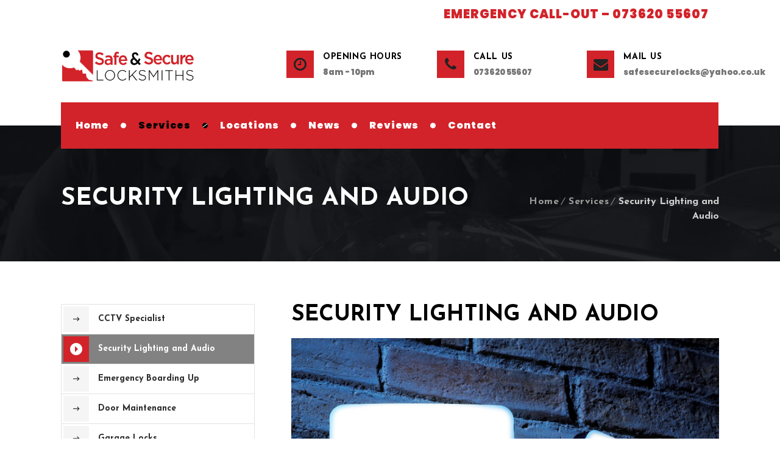

--- FILE ---
content_type: text/css
request_url: https://www.safeandsecurelocksmith.co.uk/wp-content/plugins/designthemes-booking-manager/vc/css/booking.css?ver=5.8.3
body_size: 57740
content:
a, .dt-sc-reservation-form .aligncenter button, .dt-sc-appointment-scheduler-form .aligncenter .dt-sc-button, .dt-sc-goback-box .appointment-goback { transition:all 0.3s linear; -moz-transition:all 0.3s linear; -webkit-transition:all 0.3s linear; }

a:hover{color:#9f9f9f;}

.column img, .vc_column_container img, .wpb_column img{display:inherit;}



.column { margin:0px 0px 0px 2%; float:left; min-height:1px; position:relative; }

.column.first { margin-left:0px; clear:both; }	



.dt-sc-full-width, .dt-sc-one-column { width:100%; }

.column.dt-sc-full-width, .column.dt-sc-one-column { margin-left:0px; }



.dt-sc-one-half { width:49%; }



.dt-sc-one-third { width:32%; }

.dt-sc-two-third { width:66%; }



.dt-sc-one-fourth { width:23.5%; }

.dt-sc-three-fourth { width:74.5%; }	



.dt-sc-one-fifth { width:18.4%; }

.dt-sc-two-fifth { width:38.8%; }

.dt-sc-three-fifth { width:59.2%; }

.dt-sc-four-fifth { width:79.6%; }



.dt-sc-one-sixth { width:15%; }

.dt-sc-two-sixth { width:32%; }

.dt-sc-three-sixth { width:49%; }

.dt-sc-four-sixth { width:66%; }

.dt-sc-five-sixth { width:83%; }



select{width:100%; padding:0.4em;}

select:focus{color:#222; border-color:#333;}


.dt-sc-hr-invisible-small{margin:15px 0px; clear:both; float:left; width:100%;}

.dt-sc-hr-invisible-very-small{margin:5px 0px; clear:both; float:left; width:100%;}

.dt-sc-hr-invisible-xsmall{float:left; width:100%; margin:35px 0 0; display:block; clear:both;}

.dt-sc-clear{float:none; clear:both; margin:0; padding:0;}

.aligncenter, img.aligncenter{clear:both; display:block; margin-left:auto; margin-right:auto; text-align:center;}



/*** Alert Boxes Styles ***/

		

.dt-sc-error-box, .dt-sc-warning-box, .dt-sc-success-box, .dt-sc-info-box { margin-bottom:20px; padding:15px 15px 15px 45px; clear:both; }

.dt-sc-error-box a, .dt-sc-warning-box a, .dt-sc-success-box a, .dt-sc-info-box a { text-decoration:underline; }



.dt-sc-error-box { background-color:#ffcccc; border:1px solid #ff9999; color:#d01313; position:relative; }

.dt-sc-error-box:before, .dt-sc-warning-box:before, .dt-sc-success-box:before, .dt-sc-info-box:before { top:16px; left:18px; font-family:FontAwesome; font-style:normal; font-weight:normal; text-decoration:inherit; font-size:20px; position:absolute; }		

.dt-sc-error-box:before { content:"\f057"; color:#C54228; }



.dt-sc-warning-box { background-color:#fdebae; border:1px solid #e6c555; color:#c79d13; position:relative; }

.dt-sc-warning-box:before { content:"\f06a"; color:#e2b828; }



.dt-sc-success-box { background-color:#eafac0; border:1px solid #b1cf67; color:#7ba411; position:relative; }

.dt-sc-success-box:before { content:"\f058"; color:#75b632; }



.dt-sc-info-box { background-color:#bfe4f9; border:1px solid #68a2cf; color:#2081b9; position:relative; }

.dt-sc-info-box:before { content:"\f05a"; color:#008bc1; }



.dt-sc-error-box a { color:#d01313; }

.dt-sc-warning-box a { color:#c79d13; }

.dt-sc-success-box a { color:#7ba411; }

.dt-sc-info-box a { color:#2081b9; }



/*** Archive Page Styles Starts ***/



/*.dt-sc-team.team_rounded_border.rounded:hover .dt-sc-team-thumb:before, .dt-sc-team.rounded.zoom-in-hover .dt-sc-team-thumb, .dt-sc-team.hide-social-show-on-hover .dt-sc-team-social, .dt-sc-team .dt-sc-team-details, .dt-sc-team .dt-sc-team-details, .dt-sc-team, .dt-sc-team h4, .dt-sc-team .dt-sc-team-details h5, .dt-sc-team.rounded .dt-sc-team-thumb:after, .dt-sc-team.hide-social-role-show-on-hover .dt-sc-team-social, .dt-sc-team.hide-social-role-show-on-hover .dt-sc-team-social li, .dt-sc-team.type2 .dt-sc-team-thumb .dt-sc-team-thumb-overlay, .dt-sc-team:hover .dt-sc-team-details p, .dt-sc-team.rounded .dt-sc-team-thumb:before{-webkit-transition:all 0.3s linear; -moz-transition:all 0.3s linear; -o-transition:all 0.3s linear; -ms-transition:all 0.3s linear; transition:all 0.3s linear;}



	.dt-sc-team { float:left; clear:both; width:100%; margin:0px 0px 30px; padding:0px; position:relative; overflow:hidden; }

	.dt-sc-team p{margin:1.5em 0px 1em; clear:both; float:left; width:100%;}

	.dt-sc-team.rounded .dt-sc-team-details p{margin-top:0px;}

	.dt-sc-team .dt-sc-team-details { float:left; width:100%; padding:30px 10px; text-align:center; position:relative; }

	.dt-sc-team .dt-sc-team-details h4 { font-weight:600; margin-bottom:10px; }

	

	.dt-sc-team.hide-details-show-on-hover .dt-sc-team-details { position:absolute; left:0px; bottom:0px; width:100%; padding:30px 10px; text-align:center; }

	.dt-sc-team.hide-details-show-on-hover .dt-sc-team-details h4 { font-weight:600; text-transform:uppercase; margin-bottom:0px; }

	.dt-sc-team.hide-details-show-on-hover .dt-sc-team-details { top:auto; height:auto; -webkit-transition: -webkit-transform 0.35s; transition: transform 0.35s; -ms-transform: translate3d(0,100%,0); -webkit-transform: translate3d(0,100%,0); transform: translate3d(0,100%,0); -webkit-backface-visibility: hidden; backface-visibility: hidden;  }

	.dt-sc-team.hide-details-show-on-hover:hover .dt-sc-team-details { -ms-transform: translate3d(0,0,0); -webkit-transform: translate3d(0,0,0); transform: translate3d(0,0,0); }

	.dt-sc-team.hide-details-show-on-hover .dt-sc-team-details p, .dt-sc-team.hide-social-show-on-hover.details-on-image p{display:none;}

	

	.ie9 .dt-sc-team.hide-details-show-on-hover .dt-sc-team-details { opacity:0; }

	.ie9 .dt-sc-team.hide-details-show-on-hover:hover .dt-sc-team-details { opacity:1; }

	

	.dt-sc-team.hide-social-show-on-hover .dt-sc-team-details h5{margin-bottom:0px; padding-top:5px;} 

	.dt-sc-team.hide-social-show-on-hover .dt-sc-team-social { padding:10px; width:100%; position:absolute; opacity:0; top:-54px; left:0px; }

	.dt-sc-team.hide-social-show-on-hover .dt-sc-team-social li a{width:auto; height:auto;}

	.dt-sc-team.hide-social-show-on-hover.rounded .dt-sc-team-social{position:static; opacity:1; padding-left:0px; padding-right:0px;}

	.dt-sc-team.hide-social-show-on-hover:hover .dt-sc-team-social { opacity:1; }

	.dt-sc-team.hide-social-show-on-hover .dt-sc-team-social.diamond-square-border { top: -70px; }

	.dt-sc-team.hide-social-show-on-hover .dt-sc-team-social.rounded-border, .dt-sc-team.hide-social-show-on-hover .dt-sc-team-social.square-border { top: -74px; }

	.dt-sc-team.hide-social-show-on-hover .dt-sc-team-social.hexagon-border { top: -68px; padding-bottom: 8px; padding-top: 14px; }

	

	.dt-sc-one-third .dt-sc-team.hide-details-show-on-hover .dt-sc-team-details{padding:15px 10px 10px;}

	.dt-sc-one-third .dt-sc-team.hide-details-show-on-hover .dt-sc-team-details h4{font-size:1rem; margin:0;}

	.dt-sc-one-third .dt-sc-team.hide-details-show-on-hover .dt-sc-team-details h5{font-size:0.6rem; margin:0px 0px 0.6em;}

	.dt-sc-one-third .dt-sc-team.hide-details-show-on-hover .dt-sc-team-details .dt-sc-team-social li a{width:auto; height:auto;}

	

	.dt-sc-team-social { float:left; clear:both; width:100%; margin:0px; padding:0px; text-align:center; }

	.dt-sc-team-social li { display:inline-block; margin:0px 5px; padding:0px; }

	.dt-sc-team.hide-social-show-on-hover.rounded .dt-sc-team-social li{margin:5px;}

	.dt-sc-team-social li a { width:34px; height:34px; text-align:center; font-size:16px; line-height:34px; }

	.dt-sc-team-social.rounded-border li a { border:1px solid; border-radius:50%; }

	.dt-sc-team-social.square-border li a { border:1px solid; }

	.dt-sc-team-social.rounded-square li a { border-radius:5px; }

	

	.dt-sc-team-social.diamond-square-border li { text-align:center; width:30px; height:30px; -webkit-transform:rotate(45deg); -moz-transform:rotate(45deg); -ms-transform:rotate(45deg);  transform:rotate(45deg); border-radius:5px; margin:0px 10px; }

	.dt-sc-team-social.diamond-square-border li a { margin:-5px 0px 0px -5px; width:40px; height:40px; line-height:40px; -webkit-transform:rotate(-45deg); -moz-transform:rotate(-45deg); -ms-transform:rotate(-45deg); transform:rotate(-45deg); }

	

	.dt-sc-team-social.hexagon-border { margin-bottom: -13px; }

	.dt-sc-team-social.hexagon-border li { margin: 8px 5px; background: none; border: 1px solid; border-top: none; border-bottom: none; width: 42px; }

	.dt-sc-team-social.hexagon-border li:before, .dt-sc-team-social.hexagon-border li:after { border-color: #000; }

	

	.dt-sc-team.details-on-image .dt-sc-team-thumb > img { position:relative; }

	.dt-sc-team.details-on-image .dt-sc-team-details { position:absolute; bottom:0px; left:0px; }

	.dt-sc-one-third .dt-sc-team.details-on-image .dt-sc-team-details{padding:10px 5px;}

	.dt-sc-team.details-on-image .dt-sc-team-details h4{margin-bottom:0px;}

	.dt-sc-team.details-on-image .dt-sc-team-details h5{text-transform:none; padding:10px 0px 0px;}

	.dt-sc-one-third .dt-sc-team.details-on-image .dt-sc-team-details h5{font-weight:normal; letter-spacing:0px; font-size:0.7rem;}

	

	.dt-sc-team.rounded .dt-sc-team-thumb { position:relative; }

	.dt-sc-team.rounded .dt-sc-team-thumb:before { content:""; position:absolute; left:0px; top:0px; width:100%; height:100%; border:10px solid; border-radius:50%; }

	.dt-sc-team.rounded:hover .dt-sc-team-thumb:before{border-width:15px;}

	

	.dt-sc-team.rounded .dt-sc-team-thumb img { border-radius:50%; }

	.dt-sc-team.rounded.hide-social-show-on-hover .dt-sc-team-details, .dt-sc-team.rounded.hide-social-show-on-hover:hover .dt-sc-team-details { background:none; position:static; }

	.dt-sc-team.rounded .dt-sc-team-details h4 { text-transform:uppercase; font-size:16px; }

	.dt-sc-team.rounded .dt-sc-team-details h5 { text-transform:uppercase; font-size:14px; font-weight:600; }

	

	.dt-sc-team.rounded .dt-sc-team-details { position:initial; }

	.dt-sc-team.rounded.hide-social-show-on-hover .dt-sc-team-social { top:28%; }

	.dt-sc-team.rounded.hide-social-show-on-hover .dt-sc-team-social { background:none; }

	

	.dt-sc-team.rounded .dt-sc-team-details .dt-sc-team-social li a { border-radius:50%; width:34px; height:34px; line-height:34px; }

	.dt-sc-one-third .dt-sc-team.rounded .dt-sc-team-details .dt-sc-team-social li{margin:2px;}

	.dt-sc-one-third .dt-sc-team.rounded .dt-sc-team-details .dt-sc-team-social li a{width:26px; height:26px; line-height:26px; font-size:12px;}

		

	.dt-sc-team.hide-social-role-show-on-hover .dt-sc-team-thumb { border:1px solid; }

	.dt-sc-team.hide-social-role-show-on-hover .dt-sc-team-details { padding:20px 10px 10px; }

	.dt-sc-team.hide-social-role-show-on-hover .dt-sc-team-details h5{position:absolute; left:0px; right:0px; margin:auto; bottom:30px; opacity:0; font-size:12px; font-weight:normal; letter-spacing:0px; text-transform:none; padding:0px 5px;}

	.dt-sc-team.hide-social-role-show-on-hover .dt-sc-team-details p{margin:0.5em 0px 1em;}

	.dt-sc-team.hide-social-role-show-on-hover .dt-sc-team-social { padding:0px; width:100%; position:absolute; opacity:0; top:-45px; left:0px; }

	.dt-sc-team.hide-social-role-show-on-hover .dt-sc-team-social.diamond-square-border li{background:#000; border-radius:100%; -moz-border-radius:100%; -webkit-border-radius:100%; border-width:2px; border-style:solid; color:#FFF;}

	.dt-sc-team.hide-social-role-show-on-hover .dt-sc-team-social li:hover, .dt-sc-team.hide-social-role-show-on-hover .dt-sc-team-social.diamond-square-border li:hover{border-color:#000; color:#FFF;}

	.dt-sc-team.hide-social-role-show-on-hover .dt-sc-team-social li a, .dt-sc-team.hide-social-role-show-on-hover .dt-sc-team-social li a:hover{border-radius:100%; -moz-border-radius:100%; -webkit-border-radius:100%; color:#FFF;}

	.dt-sc-team.hide-social-role-show-on-hover .dt-sc-team-social li a{line-height:30px;}

	.dt-sc-team.hide-social-role-show-on-hover .dt-sc-team-social li a{display:inline-block; background-color:#000; border:2px solid #FFF;}

	.dt-sc-one-third .dt-sc-team.hide-social-role-show-on-hover .dt-sc-team-social li{margin:0px 2px;}

	.dt-sc-one-third .dt-sc-team.hide-social-role-show-on-hover .dt-sc-team-social li a{width:26px; height:26px; text-align:center; font-size:12px; line-height:24px;}

	.dt-sc-team.hide-social-role-show-on-hover .dt-sc-team-social li:hover a, .dt-sc-team.hide-social-role-show-on-hover .dt-sc-team-social.diamond-square-border li:hover a{background-color:#FFF; color:#000;}

	.dt-sc-team.hide-social-role-show-on-hover .dt-sc-team-social.rounded-border li { border-radius: 50%; }

	.dt-sc-team.hide-social-role-show-on-hover .dt-sc-team-social.rounded-square li { border-radius: 5px; }

	.dt-sc-team.hide-social-role-show-on-hover .dt-sc-team-social.rounded-square li a  { border: 1px solid #fff; background: #fff; }

	.dt-sc-team.hide-social-role-show-on-hover .dt-sc-team-social.diamond-square-border li a, .dt-sc-team.hide-social-role-show-on-hover .dt-sc-team-social.hexagon-border li a { border: none; }

	

	.dt-sc-team.hide-social-role-show-on-hover:hover .dt-sc-team-social { opacity:1; }

	.dt-sc-team.hide-social-role-show-on-hover:hover .dt-sc-team-details h5 { opacity:1; }

	.dt-sc-team.hide-social-role-show-on-hover:hover .dt-sc-team-details { padding:40px 10px 50px; }

	.dt-sc-team.hide-social-role-show-on-hover:hover .dt-sc-team-social { top:-15px; }

	

	.dt-sc-team.rounded.hide-social-show-on-hover .dt-sc-team-social.square-border li a { border-radius: 0; }

	.dt-sc-team.rounded.hide-social-show-on-hover .dt-sc-team-social.rounded-square li a { border: 1px solid; }

	.dt-sc-team.rounded.hide-social-show-on-hover .dt-sc-team-social.diamond-square-border li { border-radius: 5px; border-color: #fff; }

	.dt-sc-team.rounded.hide-social-show-on-hover .dt-sc-team-social.diamond-square-border li a { border-radius: 0; background: none; }

	.dt-sc-team.rounded.hide-social-show-on-hover .dt-sc-team-social.hexagon-border li a { border-radius: 0; background: none; }

	.dt-sc-team.rounded.hide-social-show-on-hover .dt-sc-team-social.rounded-border, .dt-sc-team.rounded.hide-social-show-on-hover .dt-sc-team-social.square-border, 

	.dt-sc-team.rounded.hide-social-show-on-hover .dt-sc-team-social.hexagon-border, .dt-sc-team.rounded.hide-social-show-on-hover .dt-sc-team-social.diamond-square-border { top: 28%; }

	.dt-sc-team.rounded.hide-social-show-on-hover .dt-sc-team-details .dt-sc-team-social.rounded-square li a { border-color: #fff; border-radius: 5px; }

	

	.dt-sc-team.type2 { float:left; clear:both; width:100%; border-left:1px solid; border-right:1px solid; }

	.dt-sc-team.type2 .dt-sc-team-thumb { border-right:1px solid; position:relative; }

	.dt-sc-team.type2 .dt-sc-team-thumb img { width: 100%; float: left; }

	.dt-sc-team.type2 .dt-sc-team-thumb, .dt-sc-team.type2 .dt-sc-team-details { width:100%; float:left; background: none; display:inline-block; vertical-align: middle; }

	.dt-sc-team.type2 .dt-sc-team-details { text-align:left; padding:25px; position:relative; }

	.dt-sc-team.type2 .dt-sc-team-details h4 { letter-spacing:1px; font-size:16px; text-transform:uppercase; margin-bottom:0px; }

	.dt-sc-team.type2 .dt-sc-team-details h5 { font-weight:normal; font-size:13px; letter-spacing:0px; border-bottom:1px solid; display:inline-block; padding:0px 20px 15px 0px; }

	.dt-sc-team.type2 .dt-sc-team-details p { margin-top:10px; }*/

	/*.dt-sc-team.type2 .dt-sc-team-details:before { content:""; position:absolute; top:35px; left:-15px; border-top:15px solid transparent; border-bottom:15px solid transparent; border-right:15px solid; z-index:1; }*/

	

	/*.dt-sc-team.type2 .dt-sc-team-thumb .dt-sc-team-thumb-overlay { position:absolute; left:0px; top:0px; width:100%; height:100%; opacity:0; }

	.dt-sc-team.type2:hover .dt-sc-team-thumb .dt-sc-team-thumb-overlay { opacity:1; }

	

	.dt-sc-team.type2 .dt-sc-team-thumb .dt-sc-team-social { position:absolute; left:0px; right:0px; top:0px; bottom:0px; text-align:center; height:35px; margin:auto; }

	.dt-sc-team.type2 .dt-sc-team-social li{margin-bottom:5px;}

	.dt-sc-team.type2 .dt-sc-team-social li a{background-color:#000;}

	.dt-sc-team .dt-sc-team-social.diamond-square-border li a, .dt-sc-team-social.hexagon-border li a { color: #000000;}

	.dt-sc-team.type2 .dt-sc-team-social.rounded-square li a, .dt-sc-team-social.diamond-square-border li,  .dt-sc-team .dt-sc-team-social.diamond-square-border li { background: none; border: 1px solid; }

	.dt-sc-one-third .dt-sc-team.type2 .dt-sc-team-thumb .dt-sc-team-social{height:26px;}

	.dt-sc-one-third .dt-sc-team.type2 .dt-sc-team-social li{margin-left:2px; margin-right:2px;}

	.dt-sc-one-third .dt-sc-team.type2 .dt-sc-team-social li a{width:26px; height:26px; font-size:12px; line-height:26px;}

	

	.dt-sc-team-social.hexagon-border li { position:relative; width: 42px; height:25px; margin: 8px 5px; background: none; border: 1px solid; border-top: none; border-bottom: none; }

	

	.dt-sc-team-social.hexagon-border li:before, .dt-sc-team-social.hexagon-border li:after { content:""; position:absolute; z-index:1; width:30px; height:30px; -webkit-transform:scaleY(0.5774) rotate(-45deg); -ms-transform:scaleY(0.5774) rotate(-45deg); transform:scaleY(0.5774) rotate(-45deg); background-color:inherit; left:5px; }

	.dt-sc-team-social.hexagon-border li:before { top:-15.0660px; border-top:solid 1.5px; border-right:solid 1.5px; }

	.dt-sc-team-social.hexagon-border li:after { bottom:-15.0660px; border-bottom:solid 1.5px; border-left:solid 1.5px; left:5px; }

	.dt-sc-team-social.hexagon-border li a { line-height:52px; position:relative; z-index:9; left:-1px; top:-13px; width:42px; height:52px; }

	

	.dt-sc-team.type2.alter .dt-sc-team-thumb { float:right; border-left:1px solid #fafaf6; border-right:0px; }

	.dt-sc-team.type2.alter .dt-sc-team-details:before { left:inherit; right:-15px; border-right:0px; border-left:15px solid #f1efea; }



	.dt-sc-team.type2.alter .dt-sc-team-details h4 { text-align:right; }

	.dt-sc-team.type2.alter .dt-sc-team-details h5 { float:right; padding-right:0; }

	.dt-sc-team.type2.alter .dt-sc-team-details p { display:inline-block; width:100%; text-align:right; }

	

	.dt-sc-team.team_rounded_border.rounded .dt-sc-team-thumb { width:200px; height:200px; margin:0 auto; }

	.dt-sc-team.team_rounded_border.rounded .dt-sc-team-thumb:before { z-index:1; border-color:rgba(255, 255, 255, 0.01); }

	.dt-sc-team.rounded.team_rounded_border .dt-sc-team-thumb:after { z-index:0; width:100%; height:100%; left:0; top:0; }

	.dt-sc-team.rounded.team_rounded_border.hide-social-show-on-hover .dt-sc-team-social { top: 19%; z-index:2; }

	.dt-sc-team.rounded.team_rounded_border:hover .dt-sc-team-thumb:after { background:rgba(255, 255, 255, 0.9); }

	.dt-sc-team.team_rounded_border.rounded:hover .dt-sc-team-thumb:before { border:8px solid; }

	.dt-sc-team.rounded.team_rounded_border.hide-social-show-on-hover .dt-sc-team-social li a { color:#222222; }

	

	.dt-sc-team.rounded.team_rounded_border .dt-sc-team-details h4, .dt-sc-team.rounded.team_rounded_border .dt-sc-team-details h5 { text-transform:capitalize; font-weight:normal; }

	.dt-sc-team.rounded.team_rounded_border .dt-sc-team-details h4 { font-size:18px; margin-bottom:5px; }

	.dt-sc-team.rounded.team_rounded_border .dt-sc-team-details h5 { margin-bottom:15px; font-size:14px; }

	.dt-sc-team.rounded.team_rounded_border .dt-sc-team-details p { font-size:16px; margin-bottom:15px; }	

	.dt-sc-team.rounded.team_rounded_border .dt-sc-team-details p a { font-size:14px; }

	.dt-sc-team.rounded.team_rounded_border .dt-sc-team-details p a > i { margin-right:5px; }

	

	.dt-sc-team.rounded.zoom-in-hover { min-height:330px; padding-top:10px; }

	.dt-sc-team.rounded.zoom-in-hover .dt-sc-team-thumb:before { border: 0; box-shadow: 0 0 0 10px #f5f5f5; width:100%; height:100%; }

	.dt-sc-team.rounded.zoom-in-hover .dt-sc-team-thumb img { float:left; }

	.dt-sc-team.rounded.zoom-in-hover:hover .dt-sc-team-thumb { max-width: 220px; }*/



	/*--------------------------------------------------------------

	Default Colors

	--------------------------------------------------------------*/

	

	/*.dt-sc-team-social.square-border li:hover a, .dt-sc-team.type2 .dt-sc-team-social li a, .dt-sc-team.type2 .dt-sc-team-social.diamond-square-border li,.dt-sc-team .dt-sc-team-social.diamond-square-border li:hover a, .dt-sc-team-social.hexagon-border li:hover a,.dt-sc-team.type2 .dt-sc-team-social.diamond-square-border li a, .dt-sc-team.hide-social-role-show-on-hover .dt-sc-team-social.rounded-square li:hover a, .dt-sc-team.hide-social-show-on-hover:hover .dt-sc-team-details h4 a, .hide-social-show-on-hover .dt-sc-team:hover .dt-sc-team-details p, .dt-sc-team.hide-social-role-show-on-hover:hover .dt-sc-team-details h4 a, .dt-sc-team.hide-social-role-show-on-hover:hover .dt-sc-team-details p, .dt-sc-team.hide-social-show-on-hover.details-on-image h4 a, .dt-sc-team.rounded .dt-sc-team-details .dt-sc-team-social li a{ color: #fff; }

	

	.dt-sc-team .dt-sc-team-details a:hover, .dt-sc-team.rounded:hover .dt-sc-team-details h4 a{color:#9f9f9f;}

	.dt-sc-team.rounded .dt-sc-team-details .dt-sc-team-social li a:hover, .dt-sc-team.type2 .dt-sc-team-social li a:hover{background-color:#9f9f9f;}

		

	.dt-sc-team.type2 .dt-sc-team-social.hexagon-border li:before, .dt-sc-team.type2 .dt-sc-team-social.hexagon-border li:after, .dt-sc-team.type2 .dt-sc-team-social li a, .dt-sc-team.type2 .dt-sc-team-social.rounded-square li a, .dt-sc-team.type2 .dt-sc-team-social.rounded-square li a:hover, .dt-sc-team.type2 .dt-sc-team-social.hexagon-border li, .dt-sc-team.rounded.hide-social-show-on-hover .dt-sc-team-details .dt-sc-team-social li a, .dt-sc-team.rounded.hide-social-show-on-hover .dt-sc-team-social.hexagon-border li, .dt-sc-team.rounded.hide-social-show-on-hover .dt-sc-team-social.hexagon-border li:before, .dt-sc-team.rounded.hide-social-show-on-hover .dt-sc-team-social.hexagon-border li:after, .dt-sc-team.hide-social-role-show-on-hover .dt-sc-team-social li, .dt-sc-team.hide-social-role-show-on-hover .dt-sc-team-social.hexagon-border li, .dt-sc-team.hide-social-role-show-on-hover .dt-sc-team-social.hexagon-border li:before, .dt-sc-team.hide-social-role-show-on-hover .dt-sc-team-social.hexagon-border li:after, .dt-sc-team.hide-social-role-show-on-hover .dt-sc-team-social.diamond-square-border li:hover { border-color: #fff; }

	

	.dt-sc-team.rounded.hide-social-show-on-hover .dt-sc-team-social.diamond-square-border li:hover, .dt-sc-team.type2 .dt-sc-team-social.rounded-border li a:hover, .dt-sc-team.type2 .dt-sc-team-social.rounded-square li a:hover, .dt-sc-team.type2 .dt-sc-team-social.square-border li a:hover, .dt-sc-team.type2 .dt-sc-team-social.diamond-square-border li:hover, .dt-sc-team.type2 .dt-sc-team-social.hexagon-border li:hover, .dt-sc-team.rounded.hide-social-show-on-hover .dt-sc-team-social.hexagon-border li:hover { background: #fff; }	

 	

	.dt-sc-team.type2, .dt-sc-team.type2 .dt-sc-team-thumb { border-color:#fafaf6; }*/

	/*.dt-sc-team.type2 .dt-sc-team-details:before { border-right-color:#f1efea; }*/



	/*.dt-sc-team-social.rounded-border li a, .dt-sc-team-social.square-border li a { border-color:#000000; }

	.dt-sc-team.rounded .dt-sc-team-thumb:before { border-color:rgba(255, 255, 255, 0.4); }

	

	.dt-sc-team.type1 .dt-sc-team-details h5 { color:#888888; }

	.dt-sc-team-social.rounded-border li a, .dt-sc-team-social.square-border li a, .dt-sc-team.hide-social-show-on-hover.rounded:hover .dt-sc-team-details p { color:#000000; }

	

	.dt-sc-team-social.rounded-border li a:hover, .dt-sc-team-social.square-border li a:hover, .dt-sc-team-social.rounded-square li a, .dt-sc-team.hide-social-show-on-hover:hover .dt-sc-team-details h4, .dt-sc-team.hide-social-show-on-hover:hover .dt-sc-team-details h5, .dt-sc-team.details-on-image .dt-sc-team-details h4, .dt-sc-team.details-on-image .dt-sc-team-details h5, .dt-sc-team.hide-social-show-on-hover.details-on-image .dt-sc-team-details h5, .dt-sc-team.rounded .dt-sc-team-details .dt-sc-team-social li a, .dt-sc-team.hide-social-role-show-on-hover:hover .dt-sc-team-details h4 { color:#ffffff; }

	

	.dt-sc-team.type2 .dt-sc-team-details p { color:#222222; }

	

 	.dt-sc-team.rounded.hide-social-show-on-hover .dt-sc-team-details h5, .dt-sc-team.rounded.hide-social-show-on-hover:hover .dt-sc-team-details h5 { color:rgba(0, 0, 0, 0.2); }

	.dt-sc-team.type2 .dt-sc-team-details h5 { color:rgba(0, 0, 0, 0.4); }

	.dt-sc-team.hide-social-show-on-hover .dt-sc-team-details h5 { color:rgba(0, 0, 0, 0.5); }

	.dt-sc-team.hide-social-role-show-on-hover:hover .dt-sc-team-details h5 { color:rgba(255, 255, 255, 0.6); }

	

	.dt-sc-team.rounded .dt-sc-team-details h4, .dt-sc-team.rounded:hover .dt-sc-team-details h4 { color:#1b1310; }

	

	.dt-sc-team-social.diamond-square-border li, .dt-sc-team.hide-social-role-show-on-hover .dt-sc-team-details, .dt-sc-team-social.hexagon-border li:hover { background:#ffffff; }

	.dt-sc-team .dt-sc-team-details { background:rgba(0, 0, 0, 0.05); }

	.dt-sc-team.details-on-image .dt-sc-team-details { background:rgba(0, 0, 0, 0.8); }

	.dt-sc-team.hide-details-show-on-hover .dt-sc-team-details, .dt-sc-team.hide-social-show-on-hover .dt-sc-team-social { background:rgba(255, 255, 255, 0.9); }

	

	.dt-sc-team.type2 { background:#f1efea; }

	

	.dt-sc-team.hide-social-show-on-hover:hover .dt-sc-team-details, .dt-sc-team.hide-social-role-show-on-hover:hover .dt-sc-team-details, .dt-sc-team.rounded .dt-sc-team-details .dt-sc-team-social li a{background-color:#000;}

	.dt-sc-team.type2 .dt-sc-team-thumb .dt-sc-team-thumb-overlay, .dt-sc-team.rounded:hover .dt-sc-team-thumb:after{background-color:rgba(0, 0, 0, 0.6);}

	

	.dt-sc-team.type2 .dt-sc-team-details h5  { border-bottom-color:rgba(0, 0, 0, 0.1); }

	.dt-sc-team.hide-social-role-show-on-hover .dt-sc-team-thumb { border-color:#ffffff; }
	
	.dt-sc-team:not(.hide-social-show-on-hover) .dt-sc-team-details h5, .dt-sc-team:not(.rounded) .dt-sc-team-details h5, .dt-sc-team:not(.type2) .dt-sc-team-details h5, .dt-sc-team:not(.team_rounded_border) .dt-sc-team-details h5{padding-top:0.5rem;}*/



/*** Archive Page Styles Ends ***/





.dt-sc-appointment-wrapper h2{/*text-align:center; text-transform:uppercase; letter-spacing:0.2em; margin-bottom:54px;*/}

.dt-sc-appointment-wrapper .dt-sc-reservation-form input, .dt-sc-appointment-wrapper .dt-sc-reservation-form select, .dt-sc-reserve-appointment.type1 input, .dt-sc-reserve-appointment.type1 select{/*border-width:0px 0px 2px; padding:12px; font-size:16px; margin-bottom:12px;*/}

.dt-sc-reservation-form .aligncenter button{float:none; padding:17px 20px 15px;}

.dt-sc-appointment-wrapper .dt-sc-reservation-form .selection-box:after, .dt-sc-reserve-appointment.type1 .selection-box:after{display:none;}



.dt-sc-reservation-form .dt-sc-one-column .aligncenter button{width:100%; font-size: 14px;}



.dt-sc-appointment-wrapper .dt-sc-reservation-form .dt-appoint-date, .dt-sc-reserve-appointment.type1 .dt-appoint-date{position:relative; }

.dt-sc-appointment-wrapper .dt-sc-reservation-form .dt-appoint-date span, .dt-sc-reserve-appointment.type1 .dt-appoint-date span {position:absolute; top:17px; right:20px; font-size:13px; }





.dt-sc-reservation .title { display:inline-block; text-align:center; width:100%; margin:0px 0px 30px; }

.dt-sc-reservation .title h6 { border-bottom:3px solid #37251b; padding:0px 10px 10px; margin-bottom:0px; font-size:16px; display:inline-block; text-align:center; text-transform:none; font-weight:normal; }



ul.time-table > li { background:#f0f0f0; position:relative; }

ul.time-table > li:after { content:""; position:absolute; height:6px; width:100%; left:0px; }

ul.time-table > li:after { bottom:-6px; }



ul.time-table > li:before{background-color:#222;}



ul.time-table > li:before { content:""; position:absolute; bottom:0px; left:0px; width:100%; height:0; z-index:0; -webkit-transition:all 0.5s; -moz-transition:all 0.5s; -ms-transition:all 0.5s; -o-transition:all 0.5s; transition:all 0.5s; }

ul.time-table > li ul, ul.time-table > li > span { position:relative; z-index:1; }

ul.time-table > li:hover:before, ul.time-table > li.selected:before { height:100%; }



ul.time-table > li:hover > span, ul.time-table > li.selected > span { color:#ffffff; }



ul.time-table { display: block; float: left; list-style-type: none; width: 100%; }	

ul.time-table > li { display:block; float:left; margin-bottom:20px; padding:15px 20px 0; text-align:center; width:32%; margin-right:2%; font-size:14px; border-radius:3px;}

ul.time-table > li:nth-child(3n) { margin-right:0px; }

ul.time-table > li:nth-child(3n+1){clear:both;}



ul.time-table > li span { display: block; transition:all 300ms linear;}

ul.time-table > li ul.time-slots { display: inline-block; margin: 15px 0 10px ; padding:5px 0px 0px; text-align: center; }

ul.time-table > li ul.time-slots > li { border: none; clear: both; display: block; float: left; margin: 0 auto 10px ; padding: 0; }

ul.time-table > li > p { font-size: 16px; margin: 0; }

ul.time-table > li > p > span { display: block; font-size: 13px; }	



ul.time-table > li ul.time-slots > li a { background:#FFF; border:1px solid #f0f0f0; color:#222; display: inline-block; min-width:100px; padding: 5px 18px; border-radius:3px; -webkit-border-radius:3px; -moz-border-radius:3px; -ms-border-radius:3px; -o-border-radius:3px; transition:all 0.3s linear;}

ul.time-table > li ul.time-slots > li a.selected, ul.time-table > li ul.time-slots > li a.selected:hover { background:#000; border-color:#000; color:#ffffff; }

ul.time-table > li ul.time-slots > li:last-child { margin-bottom: 0; }

ul.time-table > li ul.time-slots > li a:hover { background:#000; border-color:#000; color:#ffffff; }



.page-with-sidebar ul.time-table > li { width:18.3%; }

.page-with-sidebar ul.time-table > li:nth-child(6n) { margin-right:2%; }

.page-with-sidebar ul.time-table > li:nth-child(5n) { margin-right:0px; }



ul.time-table > li:nth-child(6n+1), .page-with-sidebar ul.time-table > li:nth-child(5n+1) { clear:both; }



/*ul.time-table > li:nth-child(5n+1) { border-left: 1px solid #e3e3e3; clear: both; }	*/



/*.page-with-sidebar ul.time-table > li { width: 20.4% }

.page-with-sidebar ul.time-table > li:nth-child(5n+1) { border-left: inherit; clear: none; }

.page-with-sidebar ul.time-table > li:nth-child(4n+1) { border-left: 1px solid #e3e3e3; clear: both; }*/



.personal-info { float: left; width: 100%; }

.personal-info textarea { height: 110px; margin-bottom:1.5em;}

/*.schedule-it { float: right; padding: 14px 20px !important; }*/



.ui-datepicker th { background:none; color:inherit; font-size:inherit; text-transform:none; }	

.ui-datepicker-header a { -webkit-transition:none; -moz-transition:none; -o-transition:none; -ms-transition:none; transition:none; }

.ui-datepicker .ui-datepicker-prev, .ui-datepicker .ui-datepicker-next { cursor:pointer; }



/*** Reservation II Styles ***/



.dt-sc-schedule-box,.dt-sc-contactdetails-box,.dt-sc-notification-box,.steps h2,.steps h3,.steps h4,.steps h5{float:left; width:100%;}

.steps h2,.steps h3,.steps h4,.steps h5{clear:both; text-align:center;}

.steps h2{padding-bottom:15px; position:relative;}

.steps h2:after{content:""; height:1px; margin:auto; position:absolute; bottom:0; left:0; right:0; width:47px; }

.dt-sc-schedule-progress{float:left; width:100%; position:relative; margin-bottom:10px; width:33.333%; padding:27px 10px 10px 10px; margin-right:0; text-align:center;}

.dt-sc-schedule-progress.step3{margin-right:0;}

.dt-sc-schedule-progress .dt-sc-progress-step{float:left; margin:0 0 30px 0; position:relative; text-align:center; width:100%;}

.dt-sc-schedule-progress .dt-sc-progress-step:before,.dt-sc-schedule-progress .dt-sc-progress-step:after{border-top:1px dashed; content:""; height:0; position:absolute; top:50%; width:50%; z-index:-1; -webkit-transform:translateY(-50%); transform:translateY(-50%);}

.dt-sc-schedule-progress .dt-sc-progress-step:before{left:-10px;}

.dt-sc-schedule-progress .dt-sc-progress-step:after{right:-10px;}

.dt-sc-schedule-progress.step1 .dt-sc-progress-step:before,.dt-sc-schedule-progress.step3 .dt-sc-progress-step:after{content:none;}

.dt-sc-schedule-progress .dt-sc-progress-step span { display:inline-block; float:none; font-size:36px; height:100px; line-height:100px; position:relative; width:100px; z-index:0; box-shadow: 0px 0px 5px 2px rgba(0,0,0,0.15); color:#CCC; background-color: #fff; }

.dt-sc-schedule-progress h4{clear:both; font-size:20px; margin-bottom:20px; padding-top:5px;}

.dt-sc-schedule-progress p{font-size:14px;}

.dt-sc-schedule-progress .dt-sc-progress-step span:before{content:""; height:auto; position:absolute; bottom:5px; left:5px; right:5px; top:5px; width:auto; z-index:-1;}

.dt-sc-appointment-contactdetails-form{width:100%; float:left;}

.dt-sc-contactdetails-box.steps input[type="text"],.dt-sc-contactdetails-box.steps input[type="password"],.dt-sc-contactdetails-box.steps input[type="email"],.dt-sc-contactdetails-box.steps input[type="url"],.dt-sc-contactdetails-box.steps input[type="tel"],.dt-sc-contactdetails-box.steps input[type="number"],.dt-sc-contactdetails-box.steps input[type="range"],.dt-sc-contactdetails-box.steps input[type="date"],.dt-sc-contactdetails-box.steps textarea,.dt-sc-contactdetails-box.steps input.text,.dt-sc-contactdetails-box.steps input[type="search"]{margin-bottom:20px;}

.dt-sc-notification-box.steps.step3 .border-title{float:left; width:100%; margin-top: 19px; }

.dt-sc-notification-box.steps.step3 .dt-sc-notification-details ul li { list-style: none; margin-bottom: 15px; float: left; margin-right: 25px; min-width: 25%;}
.dt-sc-notification-box.steps.step3 .dt-sc-notification-details ul li:last-child { margin-right: 0; }

.dt-sc-notification-box.steps.step3 .dt-sc-notification-details ul li span { float:left; width:100%; position:relative; font-size:22px; text-align:left; margin-bottom: 20px; padding-bottom: 20px; margin-top: 0; color: #222; }

.dt-sc-notification-box.steps.step3 .dt-sc-notification-details ul li span:before { position: absolute; content: ""; left: 0; bottom: -2px; width: 35px; height: 5px; z-index: 1; }

.dt-sc-notification-box.steps.step3 .dt-sc-notification-details ul li span:after {position: absolute; content: ""; left: 0; bottom: 0; width: 120px; height: 2px; }

.dt-sc-notification-box.steps.step3 .dt-sc-notification-details { margin-top: 30px; }

.dt-sc-notification-box.steps.step3 .dt-sc-notification-details .dt-sc-schedule-details{width:100%; float:left;}

.dt-sc-notification-box.steps.step3 .dt-sc-about-project-form input.schedule-it{margin:30px 0;}

.dt-sc-goback-box{margin-bottom:35px; position:relative; text-align:center;}

.dt-sc-goback-box:before{border-top:1px dashed; content:""; height:0; position:absolute; left:0; top:50%; width:100%; -webkit-transform:translateY(-50%); transform:translateY(-50%);}

.dt-sc-goback-box .appointment-goback{ float:none; margin:auto; position:relative; z-index:1; font-size: 14px; padding: 15px 36px 12px; }

.page-template-tpl-reservation #primary>.column>p,.page-template-tpl-reservation #primary>.column>.column>p,.page-template-tpl-reservation-type2 #primary>.dt-sc-clear~p,.dt-sc-appointment-contactdetails-form>p{clear:both; /*font-size:14px; font-style:italic;*/ }

.dt-appointment-form-wrapper.vc_column_container{background-color:rgba(54,45,48,0.9); margin:0 -15px; padding:75px 60px;}

.dt-appointment-form-wrapper.vc_column_container .vc_column-inner{padding-left:0; padding-right:0;}

.dt-sc-reservation-form.dt-appointment-form .vc_row{margin:0;}

.dt-sc-reservation-form.dt-appointment-form h2{margin-bottom:10px;}

.dt-sc-reservation-form.dt-appointment-form p{position:relative; margin-bottom: 20px;}

.dt-sc-reservation-form.dt-appointment-form p>label{display:none;}

/*.dt-sc-reservation-form.dt-appointment-form input[type="text"],.dt-sc-reservation-form.dt-appointment-form input[type="email"],.dt-sc-reservation-form.dt-appointment-form select,.dt-sc-reservation-form.dt-appointment-form textarea{border-width:0 0 2px; border-color:#906c5f;}*/

.dt-sc-reservation-form.dt-appointment-form select{padding-left:10px; padding-right:5px;}

.dt-sc-reservation-form.dt-appointment-form .selection-box:after{background-color:rgba(0,0,0,0);}

.dt-sc-reservation-form.dt-appointment-form input[type="submit"]{background-color:#906c5f; text-transform:uppercase;}

.dt-sc-reservation-form.dt-appointment-form .wpcf7-form-control-wrap:before{height:2px;}

/*.dt-sc-reservation-form.dt-appointment-form p::before{background-color:rgba(0,0,0,.25); content:""; display:block; height:2px; position:absolute; bottom:0; left:0; top:auto; width:0; z-index:9; -webkit-transition:all .3s linear 0s; transition:all .3s linear 0s;}*/

.dt-sc-reservation-form.dt-appointment-form p:hover:before{width:100%;}

.dt-sc-dark-bg .dt-sc-reservation-form.dt-appointment-form input[type="submit"]:hover{background-color:#fff; color:#333;}

.dt-sc-dark-bg .dt-sc-reservation-form.dt-appointment-form input[type="text"],.dt-sc-dark-bg .dt-sc-reservation-form.dt-appointment-form input[type="email"],.dt-sc-dark-bg .dt-sc-reservation-form.dt-appointment-form select,.dt-sc-dark-bg .dt-sc-reservation-form.dt-appointment-form textarea,.dt-sc-dark-bg .dt-sc-reservation-form.dt-appointment-form label{color:#fff;}

.dt-sc-schedule-progress .dt-sc-progress-step span,.dt-sc-schedule-progress span:before{-webkit-border-radius:50%; border-radius:50%;}

.dt-sc-schedule-progress.dt-sc-current-step .dt-sc-progress-step span{background-color:#000; color:#FFF;}

.dt-sc-timeslot-box { width: 100%; float: left; margin-top: 50px; }

.dt-sc-reserve-appointment2 h3.staff-name { margin-bottom: 0; }
.dt-sc-reserve-appointment2 ul.time-table{display:block; float:left; list-style-type:none; width:100%; margin-bottom: 20px;}

.dt-sc-available-times ul.time-slots{display:block; float:left; overflow:hidden; margin:0; padding:30px 20px; position:relative; text-align:center; width:100%;}

.dt-sc-available-times ul.time-slots>li{clear:none; display:inline-block; float:none; margin:5px; padding:0; width:110px;}

ul.time-slots>li a{border:1px solid rgba(0,0,0,0.2); display:inline-block; min-width:56px; padding:5px 18px; position:relative; width:100%; transition:all 0.3s linear; z-index:1; color: #000; }

.entry-content ul.time-slots>li a:hover{-webkit-box-shadow:none; box-shadow:none; background-color:#000; color:#FFF;}

.dt-sc-appointment-contactdetails-form textarea{min-height:150px;}

.dt-sc-schedule-progress.dt-sc-completed-step .dt-sc-progress-step span:before{background-color:#F0F0F0; color:#000;}



.dt-sc-person-item{width:100%; display:inline-block; transition:all 0.3s linear; -moz-transition:all 0.3s linear; -webkit-transition:all 0.3s linear; background-color:#F0F0F0; margin:0 0 30px;}

.dt-sc-person-item:hover{box-shadow:0px 0px 50px 0px rgba(0,0,0,0.10); -moz-box-shadow:0px 0px 50px 0px rgba(0,0,0,0.10); -webkit-box-shadow:0px 0px 50px 0px rgba(0,0,0,0.10);}

.dt-sc-person-item.type1 .image{position:relative; text-align:center;}

.dt-sc-person-item.type1 .image .dt-sc-person-overlay{position:absolute; bottom:23px; left:0; right:0; margin:0 auto;}

.dt-sc-person-item .person-details{width:100%; padding:40px 30px 10px; display:inline-block;}

.dt-sc-person-item .person-details h3{font-size:24px; font-weight:500; letter-spacing:0px; margin-bottom:8px;}

.dt-sc-person-item .person-details h6{font-size:14px; font-weight:bold; text-transform:uppercase; letter-spacing:0.3em; margin-bottom:14px;}

.dt-sc-person-item .person-details p{font-size:16px;}



.dt-sc-person-item.type2{text-align:center; padding:30px 0px 0px;}

.dt-sc-person-item.type2 .image img{margin:0 auto; max-width:200px; border-radius:100%; -moz-border-radius:100%; -webkit-border-radius:100%;}



.dt-sc-person-item .dt-sc-button.bordered, .dt-sc-service-item .dt-sc-button.bordered{padding:10px 20px; box-shadow:none; -webkit-box-shadow:none; transition:all 0.3s linear; display:inline-block;}

.dt-sc-person-item .dt-sc-button.bordered:hover, .dt-sc-service-item .dt-sc-button.bordered:hover{color:#FFF;}

.dt-sc-person-item.type2 .dt-sc-button.bordered{margin:25px 0px 0px;}

.dt-sc-service-item .dt-sc-button.bordered{margin:10px 0px 0px;}



.entry-content .dt-sc-service-item a, .entry-content .dt-sc-person-item a, ul.time-table > li ul.time-slots > li a, .entry-content .dt-sc-service-item a:hover, .entry-content .dt-sc-person-item a:hover, ul.time-table > li ul.time-slots > li a:hover, .entry-content .dt-sc-service-item a:focus, .entry-content .dt-sc-person-item a:focus, ul.time-table > li ul.time-slots > li a:focus{box-shadow:none; -webkit-box-shadow:none;}

.entry-content .dt-sc-service-item a:hover, .entry-content .dt-sc-person-item a:hover, ul.time-table > li ul.time-slots > li a:hover{color:#9f9f9f; transition:all 0.3s linear;}



.dt-sc-reserve-appointment.type1 h1, .dt-sc-reserve-appointment.type1 h2, .dt-sc-reserve-appointment.type1 h3, .dt-sc-reserve-appointment.type1 h4, .dt-sc-reserve-appointment.type1 h5, .dt-sc-reserve-appointment.type1 h6{/*font-weight:500;*/}



.form-calender-icon{position:relative; z-index:1;}

.form-calender-icon span{position:absolute; right:8px; top:15px; z-index:0;}

.dt-sc-appointment-scheduler-form .aligncenter .dt-sc-button {margin:40px 0; float:none;}

/*.form-calender-icon:after{border:0; top:12px; content:"\f073"; font-family:Fontawesome; font-style:normal; font-weight:normal; bottom:auto; position:absolute; right:8px;}*/



.dt-sc-service-item.type1{width:100%; display:inline-block; background-color:#F0F0F0; padding:0px;}

.dt-sc-service-item.type1 .image{width:50%; float:left;}

.dt-sc-service-item.type1 .service-details{text-align:center; padding:30px 50px; float:left; width:50%;}



.page-one-column .dt-sc-service-item .service-details .dt-sc-service-meta ul{margin-bottom:0px;}

.page-two-column .dt-sc-service-item.type1 .image, .page-two-column .dt-sc-service-item.type1 .service-details{width:100%;}

.page-two-column .dt-sc-service-item.type1 .service-details{padding:30px 50px;}



.dt-sc-service-item .service-details h3{font-weight:500; margin-bottom:10px;}

.dt-sc-service-item .service-details h6{font-size:16px; font-weight:normal; margin-bottom:10px; padding:0px;}

.dt-sc-service-item .service-details h4{font-weight:600; margin-bottom:10px; padding:0px;}

.dt-sc-service-item .service-details h6, .dt-sc-service-meta ul li{display:inline-block;}

.dt-sc-service-item .service-details span{font-size:16px; font-weight:600; margin-left:10px;}

.dt-sc-service-item .service-details .dt-sc-service-meta{width:100%; margin:20px auto 0; display:inline-block;}

.dt-sc-service-item .service-details .dt-sc-service-meta li h6{float:left; margin-bottom:0px; line-height:29px;}

.dt-sc-service-item .dt-sc-service-meta ul li{display:inline-block; clear:both; border-bottom:1px dashed; width:100%; text-align:left; padding-bottom:8px; margin-bottom:3px;}

.dt-sc-service-item .dt-sc-service-meta ul li:last-child{border-bottom:none; padding-bottom:3px;}

.dt-sc-service-item .service-details .dt-sc-service-meta li span{text-align:right; float:right;}



.dt-sc-service-item{background-color:#F0F0F0; text-align:center; padding:50px 50px 50px; width:100%; transition:all 0.3s linear; -moz-transition:all 0.3s linear; -webkit-transition:all 0.3s linear; margin-bottom:30px; float:left;}

.dt-sc-service-item:hover{box-shadow:0px 0px 50px 0px rgba(0,0,0,0.10); -moz-box-shadow:0px 0px 50px 0px rgba(0,0,0,0.10); -webkit-box-shadow:0px 0px 50px 0px rgba(0,0,0,0.10);}

.dt-sc-service-item.type2 .image{max-width:200px; margin:0 auto 45px;}

.dt-sc-service-item.type2 .image img, .dt-services-list .dt-sc-service-item .image img{border-radius:100%; -moz-border-radius:100%; -webkit-border-radius:100%;}

.dt-sc-service-item.type2 .service-details h3{margin-bottom:10px;}



.page-two-column .dt-sc-service-item.type2{padding:50px 20px 50px;}

.page-two-column .dt-sc-person-item .dt-sc-button.bordered, .page-two-column .dt-sc-service-item .dt-sc-button.bordered{padding:10px 15px; font-size:14px;}

.page-two-column .dt-sc-service-item.type2 .service-details .dt-sc-service-meta li h6{font-size:14px;}

.page-two-column .dt-sc-service-item.type2 .service-details .dt-sc-service-meta li span{font-size:12px; line-height:29px;}



.dt-services-list{width:100%; clear:none; float:left; display:inline-block;}

.dt-services-list .dt-sc-service-item{background-color:transparent; padding:0; text-align:left; position:relative; margin:0; padding:0px 0px 20px 130px; margin-bottom:30px; min-height:120px;}

.dt-services-list .dt-sc-service-item:after{content:""; border-bottom:1px dashed; width:100%; height:1px; display:inline-block; clear:both; float:left; left:0px; bottom:0px; position:absolute; margin:0;}

/*.dt-services-list .dt-sc-service-item:last-child{border-bottom:none; margin-bottom:0px; padding-bottom:0px;}*/

.dt-services-list .dt-sc-service-item:hover{box-shadow:none; -moz-box-shadow:none; -webkit-box-shadow:none;}

.dt-services-list .dt-sc-service-item .image{float:left; margin:0px 30px 0px 0px; width:100px; position:absolute; top:0; left:0;}	

/*.dt-services-list .dt-sc-service-item .service-details h3{margin-bottom:0;}*/	

.dt-services-list .dt-sc-service-item .service-details .dt-sc-service-meta{width:auto; margin:0;}

.dt-services-list .dt-sc-service-item .service-details .dt-sc-service-meta ul{margin-bottom:0px;}

.intro-section .dt-services-list .dt-sc-service-item{border-bottom:none;}

.intro-section .dt-services-list .dt-sc-service-item .service-details h4{float:right; margin:-25px 0px 0px;}

.intro-section .dt-services-list .dt-sc-service-item .service-details h3{margin:15px 0 0;}	



.single.single-dt_service #header-wrapper{margin-bottom:50px;}



.dt-sc-reserve-appointment.type1{margin-bottom:80px;}



.dt-sc-dark-bg .dt-appointment-form input[type=text]::-webkit-input-placeholder{color:#FFF;}



.dt-sc-dark-bg .dt-appointment-form input[type=text]:-moz-placeholder{color:#FFF; opacity:1;}



.dt-sc-dark-bg .dt-appointment-form input[type=text]::-moz-placeholder{color:#FFF; opacity:1;}



.dt-sc-dark-bg .dt-appointment-form input[type=text]:-ms-input-placeholder{color:#FFF;}



.dt-sc-dark-bg .dt-appointment-form select, .dt-sc-dark-bg .dt-appointment-form input[type=text]{color:#FFF; border-color:#FFF;}



.dt-sc-dark-bg .selection-box:before{border-top-color:#FFF;}



.dt-sc-dark-bg .dt-appointment-form select option{color:#5f5842;}

.app-form .dt-appointment-form p{margin-bottom:0px;}

.app-form .dt-appointment-form .dt-sc-button{width:100%; background-color:#FFF; margin:26px 0px 0px;}

.app-form .dt-appointment-form .dt-sc-button:hover{color:#FFF;}

.dt-sc-appointment-scheduler-form .selection-box:before { top: 0; }
.dt-sc-appointment-scheduler-form .selection-box.form-calender-icon:before { display: none; }
.dt-sc-appointment-scheduler-form .form-calender-icon span { right: 17px; top: 18px; z-index: -1; }



@media only screen and (min-width:992px) and (max-width:1199px) {



	.dt-sc-service-item.type2 .image{max-width:150px;}

	.dt-sc-service-item .dt-sc-service-meta ul li{text-align:center; padding:10px 5px;}

	/*.dt-sc-service-item .service-details .dt-sc-service-meta{width:85%;}

	.dt-sc-service-item .service-details .dt-sc-service-meta li h6{float:none; width:100%; display:inline-block; font-size:14px;}

	.dt-sc-service-item .service-details .dt-sc-service-meta li span{text-align:center; float:none; width:100%; display:inline-block; font-size:12px;}

	.dt-sc-service-item .dt-sc-button.medium.bordered:not(.with-icon){font-size:10px; padding:10px 10px 9px;}*/

	.dt-sc-person-item .person-details h3{font-size:22px;}

	.dt-sc-person-item .person-details h6{font-size:12px; font-weight:500; letter-spacing:0.1em;}

	.page-two-column .vc_col-sm-6 .dt-sc-service-item.type2{padding:50px 15px 50px;}

	

	

	.dt-sc-team.details-on-image .dt-sc-team-details h4 { font-size: 18px; }



	/** Team **/

	.vc_col-md-6 .dt-sc-team, .vc_col-md-12 .dt-sc-team { margin-top: 30px; }

	

	/*.dt-sc-team .dt-sc-team-thumb img { width: 100%; }		

	

	.dt-sc-team.type2.alter .dt-sc-team-details::before { right: 30px; transform: rotate(-90deg); }		

	

	.dt-sc-team-social li { margin: 0 3px; }

	.dt-sc-team-social li a { font-size: 15px; height: 30px; line-height: 30px; width: 30px; }

	

	.dt-sc-team-social.hexagon-border li { margin: 8px 3px; }
*/
	

	/*.dt-sc-team.type2 .dt-sc-team-details:before { border-bottom-width: 16px; top: -22px; left: 30px; transform: rotate(90deg); -webkit-transform: rotate(90deg); -moz-transform: rotate(90deg); -ms-transform: rotate(90deg); -o-transform: rotate(90deg); }*/		



	/*.dt-sc-team.type2 .dt-sc-team-details h4 { font-size: 15px; margin-bottom: 5px; }

	.dt-sc-team.type2 .dt-sc-team-details h5 { margin-bottom: 10px; padding-bottom: 10px; }



	.dt-sc-team.rounded.hide-social-show-on-hover .dt-sc-team-social { top: 35%; }

	.dt-sc-team.hide-social-show-on-hover .dt-sc-team-social { top:-50px; }

	.dt-sc-team-social.diamond-square-border li { margin: 0 7px; }*/

	

	.rs_min_height_team_col .wpb_column { min-height: 355px !important; }	

	

	/*.dt-sc-team.hide-social-show-on-hover .dt-sc-team-social.rounded-border, .dt-sc-team.hide-social-show-on-hover .dt-sc-team-social.square-border { top:-70px; }*/

	

	.dt-sc-error-box:before, .dt-sc-warning-box:before, .dt-sc-success-box:before, .dt-sc-info-box:before { top: 12px; }	
	
	/*.dt-sc-team.hide-details-show-on-hover .dt-sc-team-details h4{font-size:1rem;}
	.dt-sc-team.hide-details-show-on-hover .dt-sc-team-details h5{font-size:0.5rem;}*/		

	.dt-sc-notification-box.steps.step3 .dt-sc-notification-details ul li { min-width: 33%;}

}

  

@media only screen and (min-width:768px) and (max-width:991px) {  



	.dt-sc-service-item.type2 .image{max-width:150px;}

	.vc_col-sm-4 .dt-sc-service-item .dt-sc-service-meta ul li{text-align:center; padding:10px 5px;}

	.vc_col-sm-4 .dt-sc-service-item .service-details .dt-sc-service-meta li h6{float:none; width:100%; display:inline-block;}

	.vc_col-sm-4 .dt-sc-service-item .service-details .dt-sc-service-meta li span{text-align:center; float:none; width:100%; display:inline-block;}

	.vc_col-sm-4 .dt-sc-service-item .dt-sc-button.medium.bordered{font-size:10px; padding:10px 10px 9px;}

	.dt-sc-service-item.type1 .image, .dt-sc-service-item.type1 .service-details{width:100%;}

	

	.dt-sc-service-item.type1 .image, .dt-sc-service-item.type1 .service-details{width:100%;}

	.dt-sc-person-item.type2 .image img{max-width:100px;}

	.page-two-column .vc_col-sm-6 .dt-sc-service-item.type2{padding:50px 10px 50px;}

	.page-two-column .vc_col-sm-6 .dt-sc-person-item .dt-sc-button.bordered{padding:8px 15px; font-size:12px;}

	.page-two-column .vc_col-sm-6 .dt-sc-service-item .dt-sc-button.bordered{padding:6px 10px; font-size:12px;}

	.page-two-column .vc_col-sm-6 .dt-sc-service-item.type2 .service-details .dt-sc-service-meta li h6{font-size:11px;}

	.page-two-column .vc_col-sm-6 .dt-sc-service-item.type2 .service-details .dt-sc-service-meta li span{font-size:10px; margin-left:0px;}

	.page-two-column ul.time-table > li{padding:15px 15px 0;}

	.page-two-column ul.time-table > li ul.time-slots > li a{min-width:80px; padding:5px 5px;}

	

	/*.vc_custom_carousel .dt-sc-team.team_rounded_border.rounded .dt-sc-team-thumb { width:170px; height:170px; }

	.vc_custom_carousel .dt-sc-team.rounded.team_rounded_border.hide-social-show-on-hover .dt-sc-team-social { top:15%; }*/

	

	/** Team **/

	/*.rs_col-sm-6 .dt-sc-team { margin-bottom: 30px; }

	.rs_col-sm-6:last-child .dt-sc-team,

	.rs_col-sm-6:nth-last-child(2) .dt-sc-team { margin-bottom: 0; }

			

	.dt-sc-team .dt-sc-team-thumb img { width: 100%; }

	.dt-sc-team.type2 .dt-sc-team-thumb, .dt-sc-team.type2 .dt-sc-team-details { width: 100%; float: left; }*/

	/*.dt-sc-team.type2 .dt-sc-team-details:before { border-bottom-width: 16px; top: -22px; left: 30px; transform: rotate(90deg); -webkit-transform: rotate(90deg); -moz-transform: rotate(90deg); -ms-transform: rotate(90deg); -o-transform: rotate(90deg); }*/

	

	/*.dt-sc-team-social li { margin: 0 2px 2px; }

	.dt-sc-team-social li a { font-size: 15px; height: 30px; line-height: 30px; width: 30px; }

			

	.rs_col-sm-6 .dt-sc-team.hide-social-show-on-hover .dt-sc-team-social { top: -72px; }

	.dt-sc-team.rounded.hide-social-show-on-hover .dt-sc-team-social { top: 30%; }

	

	.rs_min_height_team_col .rs_col-sm-6.wpb_column { min-height: 500px !important; }	

	

	.dt-sc-team.hide-social-show-on-hover.rounded .dt-sc-team-social li{margin:2px;}

	

	.dt-sc-team.hide-social-show-on-hover .dt-sc-team-social{top:-52px;}

	.dt-sc-one-third .dt-sc-team.hide-details-show-on-hover .dt-sc-team-details h4{font-size:0.5rem;}

	.dt-sc-one-third .dt-sc-team.hide-details-show-on-hover .dt-sc-team-details h5{font-size:0.4rem;}

	.dt-sc-team.details-on-image .dt-sc-team-details h4{font-size:1rem;}*/

	

	.dt-sc-error-box:before, .dt-sc-warning-box:before, .dt-sc-success-box:before, .dt-sc-info-box:before { top:12px; }
	
	/*.dt-sc-team.hide-details-show-on-hover .dt-sc-team-details h4{font-size:1rem;}
	.dt-sc-team.hide-details-show-on-hover .dt-sc-team-details h5{font-size:0.5rem;}*/	

	.dt-sc-notification-box.steps.step3 .dt-sc-notification-details ul li { width: 40%;}

}





@media only screen and (max-width: 767px) {

	

	 .column{margin-bottom:20px; margin-left:0;}

					   

	.dt-sc-one-fourth, .dt-sc-one-half, .dt-sc-one-third, .dt-sc-three-fourth, .dt-sc-two-third, .dt-sc-one-fifth, .dt-sc-four-fifth, .dt-sc-three-fifth, .dt-sc-two-fifth, .dt-sc-one-sixth, .dt-sc-two-sixth, .dt-sc-three-sixth, .dt-sc-four-sixth, .dt-sc-five-sixth, .column.no-space.dt-sc-one-fourth, .column.no-space.dt-sc-one-third, .column.no-space.dt-sc-one-half, .column.no-space.dt-sc-one-fifth, .column.no-space.dt-sc-one-sixth, .column.no-space.dt-sc-three-fourth, .column.no-space.dt-sc-two-third, .column.no-space.dt-sc-four-fifth, .column.no-space.dt-sc-three-fifth, .column.no-space.dt-sc-two-fifth, .column.no-space.dt-sc-two-sixth, .column.no-space.dt-sc-three-sixth, .column.no-space.dt-sc-four-sixth, .column.no-space.dt-sc-five-sixth, .portfolio.column.dt-sc-one-fourth.no-space, .column.no-space.dt-sc-two-fifth, .wpb_column.no-space.dt-sc-two-fifth, .column.no-space.dt-sc-one-fifth, .wpb_column.no-space.dt-sc-one-fifth, .column.no-space.dt-sc-three-fifth, .wpb_column.no-space.dt-sc-three-fifth, .wpb_column.dt-sc-one-fifth, .column.wpb_column.dt-sc-one-fifth{width:100%;}



	.dt-services-list .dt-sc-service-item{padding:0px 0px 20px;}

	.dt-services-list .dt-sc-service-item .image{position:static; margin:0px 0px 30px;}

	.service-details{clear:both; float:left; width:100%;}

	.intro-section .dt-services-list .dt-sc-service-item .service-details h4{float:left; margin:0px 0px 0px; width:100%;}

	.dt-sc-service-item .service-details .dt-sc-service-meta, .dt-sc-service-item.type1 .image{width:100%;}

	.dt-sc-service-item.type1 .service-details{padding:30px 10px; width:100%;}

	.dt-sc-service-item .dt-sc-button.medium.bordered:not(.with-icon){padding:14px 20px 13px; font-size:12px;}

	.dt-sc-service-item.type2 .service-details span{font-size:16px; line-height:33px;}

	.fullwidth-icon-count .dt-sc-icon-box.type2.no-icon h5{font-size:18px;}

	

	/*.rs_col_no_btm_space .dt-sc-team { margin-bottom:0; }

		

	.dt-sc-team.type2 .dt-sc-team-thumb, .dt-sc-team.type2 .dt-sc-team-details { width: 100%; float: left; }

	.dt-sc-team.type2.alter .dt-sc-team-details::before { border-right:15px solid #f1efea; left: 30px; right: auto; border-left:transparent; }*/

	

	/** Team **/

	/*.dt-sc-team { margin: 0 0 30px; }

	.dt-sc-team .dt-sc-team-thumb img,

	.dt-sc-team.type2 .dt-sc-team-thumb, .dt-sc-team.type2 .dt-sc-team-details { width: 100%; }

	

	.dt-sc-team.type2 .dt-sc-team-details { padding: 50px 25px; }*/

	

	/*.dt-sc-team.type2 .dt-sc-team-details:before { border-bottom-width: 16px; top: -22px; left: 30px; transform: rotate(90deg); -webkit-transform: rotate(90deg); -moz-transform: rotate(90deg); -ms-transform: rotate(90deg); -o-transform: rotate(90deg); }*/		

	

	.rs_min_height_team_col .wpb_column { min-height: 470px !important; }	

	.rs_col_no_btm_space.dt-sc-team { margin-bottom: 0; }

	

	.dt-sc-error-box:before, .dt-sc-warning-box:before, .dt-sc-success-box:before, .dt-sc-info-box:before { top: 14px; }

	

	ul.time-table > li{width:100%; margin-right:0px;}

	

	.dt-sc-schedule-progress{width:100%;}

	.dt-sc-reservation-form.dt-appointment-form p { margin-bottom: 0; }

	.dt-sc-notification-box.steps.step3 .dt-sc-notification-details ul li { min-width: 42%;}

	

}



@media only screen and (min-width: 480px) and (max-width: 767px) {

		

	/** Team **/

	/*.dt-sc-team.rounded.hide-social-show-on-hover .dt-sc-team-social { top: 32%; }

	.rs_min_height_team_col .wpb_column { min-height: 570px !important; }*/



		

}	

	

@media only screen and (max-width: 479px) {

		

	  /*.rs_min_height_team_col .wpb_column { min-height: 440px !important; }*/

	  

	  .dt-sc-error-box:before, .dt-sc-warning-box:before, .dt-sc-success-box:before, .dt-sc-info-box:before { top: 12px; }

	  .dt-sc-reservation-form.dt-appointment-form p { margin-bottom: 0; }

	  .dt-sc-notification-box.steps.step3 .dt-sc-notification-details ul li { width: 100%; margin-right: 0; }

		

}	



@media only screen and (max-width: 319px) {	

			

	  /*.rs_min_height_team_col .wpb_column { min-height: 350px !important; }*/					

	  

	  /** Team **/		

	  /*.dt-sc-team-social li { margin: 0 2px; }

	  .dt-sc-team-social li a { font-size: 15px; height: 30px; line-height: 30px; width: 30px; }

	  

	  .dt-sc-team-social.hexagon-border li { margin: 12px 2px; }

	  

	  .dt-sc-team.rounded.hide-social-show-on-hover .dt-sc-team-social { top: 22%; }

	  .dt-sc-team.hide-social-show-on-hover .dt-sc-team-social { top: -70px; }

	  .dt-sc-team-social.diamond-square-border li { margin: 0 7px; }*/

		

} 

--- FILE ---
content_type: text/css
request_url: https://www.safeandsecurelocksmith.co.uk/wp-content/plugins/designthemes-core-features/custom-post-types/css/portfolio.css?ver=2.1
body_size: 91771
content:

/* Table of Content
==================================================
	1.0 - Transition
	2.0 - Portfolio
	3.0 - Portfolio Single
	4.0 - Infinite Portfolio Scroll
	5.0 - Default Color
	6.0 - Responsive
	7.0 - Browser Fix */


	/*--------------------------------------------------------------
	1.0 - Transition
	--------------------------------------------------------------*/
.portfolio, .dt-sc-portfolio-sorting.type6 a:before, .portfolio.type3 .image-overlay:before, .portfolio.type3 .image-overlay .links h4 a:before { -webkit-transition:all 0.3s linear; -moz-transition:all 0.3s linear; -o-transition:all 0.3s linear; -ms-transition:all 0.3s linear; transition:all 0.3s linear; }

.portfolio .image-overlay .links a:first-child, .portfolio .image-overlay-details, .dt-sc-team.hide-social-show-on-hover .dt-sc-team-social, .portfolio .image-overlay .links { -webkit-transition:all 0.6s ease; -moz-transition:all 0.6s ease; -o-transition:all 0.6s ease; -ms-transition:all 0.6s ease; transition:all 0.6s ease; }
	.portfolio .image-overlay .links a:last-child, .portfolio figure img, .dt-sc-image-caption .dt-sc-image-wrapper img, .dt-sc-menu figure img { -webkit-transition:all 0.9s ease; -moz-transition:all 0.9s ease; -o-transition:all 0.9s ease; -ms-transition:all 0.9s ease; transition:all 0.9s ease; }
	.portfolio .image-overlay .links:after { -webkit-transition:all 0.4s ease-out; -moz-transition:all 0.4s ease-out; -o-transition:all 0.4s ease-out; -ms-transition:all 0.4s ease-out; transition:all 0.4s ease-out; }
	
	.portfolio figure img { -webkit-transition:all 1.5s ease; -moz-transition:all 1.5s ease; -o-transition:all 1.5s ease; -ms-transition:all 1.5s ease; transition:all 1.5s ease; }
	
	
	
	
	/*--------------------------------------------------------------
	2.0 - Portfolio
	--------------------------------------------------------------*/
	.dt-sc-portfolio-sorting { float:left; clear:both; width:100%; margin:0px 0px 30px; padding:0px; text-align:center; }
	.dt-sc-portfolio-sorting a { font-size:13px; font-weight:600; padding:9px 20px 6px; text-transform:uppercase; letter-spacing:0.5px; border:1px solid; margin:0px 10px 20px; display:inline-block; position:relative; }
	
	.dt-sc-portfolio-sorting.type1 a { margin:0px 15px 20px; }
	.dt-sc-portfolio-sorting.type1 a:before, .dt-sc-portfolio-sorting.type1 a:after { content:""; position:absolute; top:0px; bottom:0px; margin:auto; }
	.dt-sc-portfolio-sorting.type1 a:before { width:15px; height:1px; left:-18px; }
	.dt-sc-portfolio-sorting.type1 a:after { width:1px; height:15px; left:-3px; }	 
	
	.dt-sc-portfolio-container { display: block; width: auto; clear:both; margin:0px; padding:0px; }
	.dt-sc-portfolio-container.no-space { float: left; width: 100%; }
	
	.portfolio.column.no-space { margin-bottom:0px; }
	
	.portfolio figure { position:relative; overflow:hidden; }
	.portfolio:hover figure img { -webkit-transform: scale(1.2); -moz-transform: scale(1.2); -ms-transform: scale(1.2); transform: scale(1.2); }
	
	.portfolio .image-overlay { position:absolute; opacity:0; display:block; bottom:0; left:0; right:0; width:100%; height:100%; overflow:hidden; -webkit-transition:all 0.5s; -moz-transition:all 0.5s; -ms-transition:all 0.5s; -o-transition:all 0.5s; transition:all 0.5s; }
	
	.portfolio .image-overlay .links { position:absolute; left:0px; top:0px; width:100%; height:100%; }
	.portfolio .image-overlay .links a { display:inline-block; height:45px; width:45px; font-size:20px; line-height:50px; border:1px solid; border-radius:50%; margin:30px 0px 0px 30px; position:relative; bottom:100%; z-index: 1; text-align:center; }
	.portfolio .image-overlay .links a:last-child { margin-left:5px; }
	.portfolio .image-overlay .links a span { line-height:45px; }
	
	.portfolio .image-overlay .links { width:100%; height:100%; }
	.portfolio .image-overlay .links:after { content:''; position:absolute; z-index:-1; }
	.portfolio .image-overlay .links:before { left:auto; left:10px;  z-index:2; }
	.portfolio .image-overlay .links:after {  width:0;  height:200%; z-index:1;  left:0px;  top:-76%;  margin:-5px 0 0 -5px;  -webkit-transform-origin:0 0;  -webkit-transform:rotate(20deg);  -moz-transform-origin:0 0;  -moz-transform:rotate(30deg);  -ms-transform-origin:0 0;  -ms-transform:rotate(30deg);  transform-origin:0 0; transform:rotate(30deg); z-index:0; }
	.portfolio:hover .image-overlay .links:after { width:70%; }
	.portfolio.dt-sc-one-fourth:hover .image-overlay .links:after { width:80%; }
	
	@media screen and (-webkit-min-device-pixel-ratio:0) { 
		/* Safari */
		::i-block-chrome,.portfolio .image-overlay .links:after {  -webkit-transform-origin:0 0;  -webkit-transform:rotate(30deg);  -moz-transform-origin:0 0;  -moz-transform:rotate(30deg);  -ms-transform-origin:0 0;  -ms-transform:rotate(30deg);  transform-origin:0 0; transform:rotate(30deg); }
	}
	
	.portfolio:hover .image-overlay .links a { bottom:0px; }

	.portfolio .image-overlay-details { position:absolute; right:30px; bottom:-100%; text-align:right; border-right:1px solid;  padding:0px 20px; }
	.portfolio .image-overlay-details .categories { margin-bottom:0px; }
	.portfolio .image-overlay-details .categories a { letter-spacing:0.5px; }
	.portfolio .image-overlay h2 { font-weight:300; margin-bottom:0px; padding:0px; }
	
	.portfolio:hover .image-overlay-details { bottom:30px; }
	
	.portfolio:hover .image-overlay { opacity:1; }
	
	.isotope-hidden, .hidden { display:none !important; }
	
	.isotope,
	.isotope .isotope-item {
	  -webkit-transition-duration: 0.8s;
		 -moz-transition-duration: 0.8s;
		  -ms-transition-duration: 0.8s;
		   -o-transition-duration: 0.8s;
			  transition-duration: 0.8s;
	}
	
	.isotope {
	  -webkit-transition-property: height, width;
		 -moz-transition-property: height, width;
		  -ms-transition-property: height, width;
		   -o-transition-property: height, width;
			  transition-property: height, width;
	}
	
	.isotope .isotope-item {
	  -webkit-transition-property: -webkit-transform, opacity;
		 -moz-transition-property:    -moz-transform, opacity;
		  -ms-transition-property:     -ms-transform, opacity;
		   -o-transition-property:         top, left, opacity;
			  transition-property:         transform, opacity;
	}
	
	.isotope.no-transition,
	.isotope.no-transition .isotope-item,
	.isotope .isotope-item.no-transition {
	  -webkit-transition-duration: 0s;
		 -moz-transition-duration: 0s;
		  -ms-transition-duration: 0s;
		   -o-transition-duration: 0s;
			  transition-duration: 0s;
	}	
	
	.dt-sc-infinite-load-more { float:left; width:100%; text-align:center; margin-bottom:50px; }
	
	/*----*****---- << Architecture >> ----*****----*/
	.portfolio.type2 .image-overlay { background:rgba(0, 0, 0, 0.7); }
	.portfolio.type2 .image-overlay-details { left:0px; bottom:-100px; right:inherit; width:100%; text-align:left; padding:17px 20px;  border:0px; }
	.portfolio.type2:hover .image-overlay-details { bottom:0px; }
	.portfolio.type2 .image-overlay h2 { font-size:18px; text-transform: uppercase; font-weight: 600; line-height: normal; }
	.portfolio.type2 .image-overlay h2 a, .portfolio.type2 .image-overlay-details .categories a { color:#ffffff; }
	
	.portfolio.type2 .image-overlay .links:after { background:none; }
	.portfolio.type2 .image-overlay .links { left:inherit; left:100%; width:100%; height:auto; bottom:57px; top:inherit; }
	.portfolio.type2 .image-overlay .links a { background:#000000; border-radius:0px; border:none;  top:auto; bottom:auto; right:0px; float:right; width:60px; height:60px; margin:0px 0px 1px 1px; }
	.portfolio.type2 .image-overlay .links a span { font-size:28px; line-height:60px; }
	.portfolio.type2 .image-overlay .links a:hover { color:#ffffff; }
	.portfolio.type2:hover .image-overlay .links { left:0px; }
	
	.dt-sc-portfolio-sorting.type2 a, .dt-sc-portfolio-sorting.type2 a:hover, .dt-sc-portfolio-sorting.type2 a.active-sort { border:none; background:none; margin:0px; }
	.dt-sc-portfolio-sorting.type2 a:before, .dt-sc-portfolio-sorting.type2 a:hover:before, .dt-sc-portfolio-sorting.type2 a.active-sort:before { background:none; }
	.dt-sc-portfolio-sorting.type2 a:after {content:""; position:absolute; top:0px; bottom:0px; margin:auto; width:1px; height:15px; left:-3px; background:#ffffff; -webkit-transform:rotate(15deg); -moz-transform:rotate(15deg); -ms-transform:rotate(15deg);  transform:rotate(15deg); }
	
	.dt-sc-portfolio-sorting.type2 { clear:none; width:auto; margin:0px 0px 0px 15px; padding:0px 20px; position:relative; }
	.page-template-tpl-portfolio .dt-sc-portfolio-sorting.type2 { margin:0px 0px 60px; }
	.dt-sc-portfolio-sorting.type2 a { color:#ffffff; padding:25px 20px 23px; }
	.dt-sc-portfolio-sorting.type2 a:hover, .dt-sc-portfolio-sorting.type2 a.active-sort { color:rgba(0, 0, 0, 0.4) !important; }
	.dt-sc-portfolio-sorting.type2 a:after, .dt-sc-portfolio-sorting.type2 a:hover:after { background:#ffffff; }
	.dt-sc-portfolio-sorting.type2 a:first-child:hover:before, .dt-sc-portfolio-sorting.type2 a:first-child:hover:after { background:none; }
	.dt-sc-portfolio-sorting.type2 a.active-sort:before { content:""; position:absolute; top:-1px; left:0px; width:100%; height:100%; border-top:1px solid #000000; border-bottom:1px solid #000000;  height:-webkit-calc(100% + 2px); height:-moz-calc(100% + 2px); height:calc(100% + 2px); }
	@media screen and (-webkit-min-device-pixel-ratio:0) { 
		/* Safari */
		::i-block-chrome,.dt-sc-portfolio-sorting.type2 a.active-sort:before { height:103%; }
	}
	.dt-sc-portfolio-sorting.type2:before { content:""; position:absolute; right:-25px; top:0px; width:50px; height:100%; -webkit-transform:skewX(-30deg); -moz-transform:skewX(-30deg); -ms-transform:skewX(-30deg);  transform:skewX(-30deg);  }
	.dt-sc-portfolio-sorting.type2 a.active-sort:after { background:#ffffff; }
	.dt-sc-portfolio-sorting.type2 a:first-child:after, .dt-sc-portfolio-sorting.type2 a.active-sort:first-child:after { background:none; }
		
	/*----*****---- << Fitness >> ----*****----*/
	.dt-sc-portfolio-container .portfolio.type3 { padding:2px; }
	.portfolio.column.no-space { padding: 0; }
	.column .portfolio.type3 { position:relative; }
	.portfolio.type3 .image-overlay .links:after, .portfolio.type3 .image-overlay { background:none; }
	
	.portfolio.type3 .image-overlay:before { position: absolute; content: ""; display: block; background:rgba(0, 0, 0, 0.7); left:0; top:0; width:auto; height:auto; right:0; bottom:0; }
	.portfolio.type3:hover .image-overlay:before { left:10px; top:10px; right:10px; bottom:10px; }
	.portfolio.type3:hover:before { opacity:1; }
	
	.portfolio.type3 .image-overlay .links { top: 50%; transform: translateY(-50%); -moz-transform: translateY(-50%); -webkit-transform: translateY(-50%); -ms-transform: translateY(-50%); left: 0px; right: 0px; margin: 0 auto; width: 100%; height: 100%; text-align: center; }

	.portfolio.type3 .image-overlay .links h4 { position: absolute; margin: 0; width: 100%; height: auto; padding: 0; font-size: 20px; bottom: 30px; left: 30px; right: auto; text-align: left; }
	.portfolio.type3 .image-overlay .links h4 a { background: none; width: auto; margin: 0px; padding: 0px 15px 5px 0; font-size: inherit; border: none; border-radius: 0; height: auto; line-height: normal; bottom: auto; transform: scale(0.8); -moz-transform: scale(0.8); -ms-transform: scale(0.8); -webkit-transform: scale(0.8); } 
	.portfolio.type3 .image-overlay .links h4 a:hover { background:none; }

	.portfolio.type3 .image-overlay .links h4 a:before { position: absolute; content: ""; display: block; width: 0; height: 1px; bottom: 0; background: #fff; left: 0; right: auto; /*transition-delay: 0.6s; -moz-transition-delay: 0.6s; -ms-transition-delay: 0.6s; -webkit-transition-delay: 0.6s;*/ }
	.portfolio.type3:hover .image-overlay .links h4 a:before { width: 100%; }

	.portfolio.type3:hover .image-overlay .links h4 a { background:none; transform: scale(1); -moz-transform: scale(1); -ms-transform: scale(1); -webkit-transform: scale(1); }
	
	@media screen and (-webkit-min-device-pixel-ratio:0) { 
		/* Safari */
		::i-block-chrome,.portfolio-single-grid .dt-sc-two-fifth .portfolio.type3 .image-overlay, ::i-block-chrome,.portfolio-single-grid .dt-sc-two-third .portfolio.type3 .image-overlay { width:94.5%; height:89.5%; }
		::i-block-chrome,.portfolio-single-grid .dt-sc-two-fifth .portfolio.type3:before, ::i-block-chrome,.portfolio-single-grid .dt-sc-two-third .portfolio.type3:before { width:96.7%; height:94%; }
		::i-block-chrome,.portfolio-single-grid .dt-sc-one-fifth #dt_portfolios-153.portfolio.type3 .image-overlay { height:94.6%; }
		::i-block-chrome,.portfolio-single-grid .dt-sc-one-fifth #dt_portfolios-153.portfolio.type3:before { height:96.8%; }
	}	
	
	/*----*****---- << Hotel >> ----*****----*/
	.portfolio.type4 .image-overlay .links:after { background:none; }
	.portfolio.type4 .image-overlay .links { left:0px; right:0px; top:0px; bottom:0px; margin:auto; width:111px; height:45px; }
	.portfolio.type4 .image-overlay .links a { margin:0px 5px; bottom:100%; background:#000000; border:0px; border-radius:0px; }
	.portfolio.type4 .image-overlay .links a:hover { color:#000000; }
	
	.portfolio.type4 .image-overlay .links a:first-child { right:100%; bottom:0px; }
	.portfolio.type4:hover .image-overlay .links a:first-child { right:0px; bottom:0; }
	
	.portfolio.type4 .image-overlay .links a:last-child { left:100%; bottom:0px; margin-left:0px; }
	.portfolio.type4:hover .image-overlay .links a:last-child { left:0px; bottom:0; }
	.portfolio.type4 .image-overlay .links a:last-child { -webkit-transition:all 0.6s ease; -moz-transition:all 0.6s ease; -o-transition:all 0.6s ease; -ms-transition:all 0.6s ease; transition:all 0.6s ease; }
		
	/*----*****---- << Medical >> ----*****----*/
	.portfolio.type5 .image-overlay-details { left:0px; bottom:-100px; right:inherit; width:100%; background:rgba(0, 0, 0, 0.1); text-align:center; padding:20px 10px;  border:0px; }
	.portfolio.type5:hover .image-overlay-details { bottom:0px; }
	.portfolio.type5 .image-overlay h2 { font-size:16px; margin-bottom:5px; }
	.portfolio.type5 .image-overlay .links:after { background:none; }
	.portfolio.type5 .image-overlay .links { left:0px; right:0px; top:0px; bottom:0px; margin:auto; width:120px; height:45px; }
	.portfolio.type5 .image-overlay .links a { margin:0px 5px; bottom:100%; }
	
	.portfolio.type5 .image-overlay .links a:first-child { right:100%; bottom:0px; }
	.portfolio.type5:hover .image-overlay .links a:first-child { right:0px; bottom:90%; }
	
	.portfolio.type5 .image-overlay .links a:last-child { left:100%; bottom:0px; }
	.portfolio.type5:hover .image-overlay .links a:last-child { left:0px; bottom:90%; }
	.portfolio.type5 .image-overlay .links a:last-child { -webkit-transition:all 0.6s ease; -moz-transition:all 0.6s ease; -o-transition:all 0.6s ease; -ms-transition:all 0.6s ease; transition:all 0.6s ease; }
	
	.dt-sc-portfolio-sorting.type5 a { border-color:#eeeeee; border-radius:5px; }
	
	/*----*****---- << Photography >> ----*****----*/

	.portfolio.type6 figure { overflow:visible; }
	.portfolio.type6 figure img { filter: url("data:image/svg+xml;utf8,<svg xmlns=\'http://www.w3.org/2000/svg\'><filter id=\'grayscale\'><feColorMatrix type=\'matrix\' values=\'0.3333 0.3333 0.3333 0 0 0.3333 0.3333 0.3333 0 0 0.3333 0.3333 0.3333 0 0 0 0 0 1 0\'/></filter></svg>#grayscale"); filter:grayscale(100%); -webkit-filter:grayscale(1); filter:gray; }
	.portfolio.type6:hover figure img { filter:grayscale(0%); -webkit-filter:grayscale(0); filter:none; }
	
	.portfolio.type6 .image-overlay { background:none; width:103%; height:100%; width:-webkit-calc(100% + 10px); width:-moz-calc(100% + 10px); width:calc(100% + 10px); height:-webkit-calc(100% + 10px); height:-moz-calc(100% + 10px); height:calc(100% + 10px); }
	.portfolio.type6 .image-overlay:before { 
		content:none; 
	}
	.portfolio.type6 .image-overlay .links:after { background:none; }
	.portfolio.type6 .image-overlay .links a { background:#000000; border:none; border-radius:0px; position:absolute; width:60px; height:60px; display:inline-block; line-height:66px; font-size:24px; margin:0px; z-index:1; }
	.portfolio.type6 .image-overlay .links a span { line-height:60px; }
	.portfolio.type6 .image-overlay .links a:last-child { margin-left:60px; }
	.portfolio.type6 .image-overlay .links { bottom:0px; left:0px; }
	.portfolio.type6 .image-overlay .links a { bottom:-100%; left:0px; }
	.portfolio.type6:hover .image-overlay .links a { bottom:0px; }
	.portfolio.type6:hover figure img { -webkit-transform: scale(1); -moz-transform: scale(1); -ms-transform: scale(1); transform: scale(1); }
	
	.portfolio.type6 .image-overlay .links a:hover { color:#ffffff; }
	
	.dt-sc-portfolio-sorting.type6 a { background:#000000; color:#ffffff; }
	.dt-sc-portfolio-sorting.type6 a:before { content:""; position:absolute; left:0px; top:0px; width:100%; height:100%; z-index:-1; opacity:0; }
	.dt-sc-portfolio-sorting.type6 a.active-sort:before { left:-7px; top:-7px; background:#000000; opacity:1; }
	
	.isotope .portfolio.type6 .image-overlay { width:100%; height:100%; left:0px; bottom:0px; }
	.isotope .portfolio.type6 .image-overlay:before { left:0px; bottom:0px; }
	
	.portfolio.type6.column.no-space { margin-bottom:0px; }
		
	/*----*****---- << Restaurant >> ----*****----*/
	.portfolio.type7 .image-overlay .links:after { background:none; }
	.portfolio.type7 .image-overlay-details { width:100%; text-align:center; border:none; } 
	.portfolio.type7 .image-overlay h2 { font-size:14px; font-weight:bold; text-transform:uppercase; }
	
	.portfolio.type7 .image-overlay-details .categories { margin-bottom:10px; }
	.portfolio.type7 .image-overlay-details .categories a { position:relative; padding:0px 15px 0px 17px; font-size:12px; text-transform:uppercase; }
	.portfolio.type7 .image-overlay-details .categories a:before { content:""; position:absolute; width:8px; height:8px; left:0px; top:4px; -moz-transform:rotate(45deg); -webkit-transform:rotate(45deg); transform:rotate(45deg); }
	.portfolio.type7 .image-overlay-details .categories a.nonveg:before { background:#bb0605; }
	.portfolio.type7 .image-overlay-details .categories a.veg:before { background:#328500; }
	
	.portfolio.type7 .image-overlay-details { right:0px; }
	.portfolio.type7:hover .image-overlay-details { bottom:70px; } 
	
	.portfolio.type7 .image-overlay  { 
		background:-moz-linear-gradient(top,  rgba(0, 0, 0, 0) 0%, rgba(0, 0, 0, 0.8) 100%); /* FF3.6+ */
		background:-webkit-gradient(linear, left top, left bottom, color-stop(0%,rgba(0, 0, 0,0)), color-stop(100%,rgba(0, 0, 0, 0.8))); /* Chrome,Safari4+ */
		background:-webkit-linear-gradient(top,  rgba(0, 0, 0, 0) 0%,rgba(0, 0, 0, 0.8) 100%); /* Chrome10+,Safari5.1+ */
		background:-o-linear-gradient(top,  rgba(0, 0, 0, 0) 0%,rgba(0, 0, 0, 0.8) 100%); /* Opera 11.10+ */
		background:-ms-linear-gradient(top,  rgba(0, 0, 0, 0) 0%,rgba(0, 0, 0, 0.8) 100%); /* IE10+ */
		background:linear-gradient(to bottom,  rgba(0, 0, 0, 0) 0%,rgba(0, 0, 0, 0.8) 100%); /* W3C */
		filter:progid:DXImageTransform.Microsoft.gradient( startColorstr='#00000000', endColorstr='#000000',GradientType=0 ); /* IE6-9 */ 
	}
	
	.portfolio.type7 .image-overlay .links:after { background:none; }
	.portfolio.type7 .image-overlay .links { left:0px; right:0px; width:100%; height:auto; bottom:0px; top:inherit; width:180px; margin:auto; }
	.portfolio.type7:hover .image-overlay .links { left:0px; }
	.portfolio.type7 .image-overlay .links a { margin-left:0px; border:none; width:87px; border-radius:0px; line-height:60px; }
	.portfolio.type7 .image-overlay .links a span { line-height:60px; }
	.portfolio.type7 .image-overlay .links a span.icon-linked { margin-left: -7px; }
	.portfolio.type7 .image-overlay .links a:hover { background:none; color:#ffffff; z-index:1; }
	.portfolio.type7 .image-overlay .links a:before { content:""; position:absolute; left:12px; bottom:-32px; width:60px; height:60px; border:2px solid; -moz-transform:rotate(45deg); -webkit-transform:rotate(45deg); transform:rotate(45deg); -ms-transform:rotate(45deg); z-index:-1; }
	
	.portfolio.type7 .image-overlay .links a, .portfolio.type7:hover .image-overlay .links a { bottom:0px; }
	.portfolio.type7 .image-overlay .links { bottom:-100%; }
	.portfolio.type7:hover .image-overlay .links { bottom:0px; }
	.portfolio.type7 .image-overlay .links a:first-child, .portfolio.type7 .image-overlay .links a:last-child { -webkit-transition:all 0.5s ease; -moz-transition:all 0.5s ease; -o-transition:all 0.5s ease; -ms-transition:all 0.5s ease; transition:all 0.5s ease; }
	
	.dt-sc-portfolio-sorting.type7 a { border-width:2px; border-radius:30px; }
	
	/*----*****---- << Spa >> ----*****----*/
	.dt-sc-portfolio-container .portfolio.type8 figure img, .dt-sc-portfolio-container .portfolio.type8 figure .image-overlay { border-radius:0px 40px 0px 40px; }
	.dt-sc-portfolio-container .portfolio.type8:nth-child(1) figure img, .dt-sc-portfolio-container .portfolio.type8:nth-child(3) figure img, .dt-sc-portfolio-container .portfolio.type8:nth-child(6) figure img, .dt-sc-portfolio-container .portfolio.type8:nth-child(8) figure img, .dt-sc-portfolio-container .portfolio.type8:nth-child(1) figure .image-overlay, .dt-sc-portfolio-container .portfolio.type8:nth-child(3) figure .image-overlay, .dt-sc-portfolio-container .portfolio.type8:nth-child(6) figure .image-overlay, .dt-sc-portfolio-container .portfolio.type8:nth-child(8) figure .image-overlay { border-radius:40px 0px 40px 0px; }
	.portfolio.type8:hover figure img { -webkit-transform: scale(1); -moz-transform: scale(1); -ms-transform: scale(1); transform: scale(1); }

	.portfolio.type8 .image-overlay { background: rgba(0,0,0,0.8) }
	.portfolio.type8 .image-overlay h2 { font-size: 22px; padding-bottom: 30px; font-weight: 500; } 
	.portfolio.type8 .image-overlay-details .categories { font-size:14px; position:absolute; bottom:60px; left:0px; right:0px; }
	.portfolio.type8 .image-overlay-details { border:0px; text-align:center; width:100%; left:0px; right:0px; top:0px; bottom:0px; margin:auto; height:120px; }
	.portfolio.type8 .image-overlay .links:after { background:none; }
	.portfolio.type8 .image-overlay-details:before { content:""; position:absolute; width:40px; height:2px; background:#ffffff; left:0px; right:0px; bottom:45px; margin:auto; }
	
	.portfolio.type8 .image-overlay .links { text-align:center; bottom:0px; height:36px; left:0px; right:0px; top:100px; bottom:0px; width:115px; margin:auto; }
	.portfolio.type8 .image-overlay .links a { border:0px; margin:0px 5px; border-radius:15px 0px; color: #222; }

	.portfolio.type8 .image-overlay .links a:hover { color:#ffffff; }
	
	.portfolio.type8 .image-overlay .links a { top:100%; bottom:auto; }
	.portfolio.type8:hover .image-overlay .links a { top:0; bottom:auto; }
	
	.dt-sc-portfolio-sorting.type8 a { background:#f7f7f7; border:none; border-radius:15px 0px; padding:10px 20px 10px; }
	
	/*----*****---- << Wedding >> ----*****----*/
	.dt-sc-portfolio-sorting.type9 { margin-bottom:40px; }
	.dt-sc-portfolio-sorting.type9 a { border-radius:8px; background:#ffffff; border:none; font-size:18px; text-transform:capitalize; font-weight:normal; letter-spacing:1px; margin:0px 5px 20px; padding: 12px 20px 6px; }

	@media screen and (-webkit-min-device-pixel-ratio:0) { 
		::i-block-chrome, .portfolio.type9 figure img { border-radius:20px; -webkit-border-radius:20px; -ms-border-radius:20px;  } 
	}

	.portfolio.type9 figure img { border-radius:5px; }
	.portfolio.type9 .image-overlay { border-radius:5px; left:0; top:0; width:auto; height:auto; right:0; bottom:0; }
	.portfolio.type9:hover .image-overlay { left:15px; top:15px; right:15px; bottom:15px; }
	
	.portfolio.type9:hover figure img { -webkit-transform:scale(1); -moz-transform:scale(1); -ms-transform:scale(1); transform:scale(1); }
	.portfolio.type9 figure { overflow:inherit; }
	.portfolio.type9 .image-overlay .links:after { background:none; }
	.portfolio.type9 .image-overlay .links { text-align:center; width:100%; height:100%; }
	.portfolio.type9 .image-overlay .links a  { border:none; font-size:40px; color: #000; transform: scale(2.5); -moz-transform: scale(2.5); -webkit-transform: scale(2.5); -ms-transform: scale(2.5); }

	.portfolio.type9:hover .image-overlay .links a { transform: scale(1); -moz-transform: scale(1); -webkit-transform: scale(1); -ms-transform: scale(1); }

	.portfolio.type9 .image-overlay .links a:last-child { margin-left:0px; }
	.portfolio.type9 .image-overlay .links, .portfolio.type9 .image-overlay .links a { left:0px; right:0px; top:0px; bottom:0px; margin:auto; height:44px; }
	.portfolio.type9 .image-overlay .links a:hover { background:none; }
	
	/*----*****---- << Portfolio Columns >> ----*****----*/
	
	.dt-sc-portfolio-container .portfolio { margin-left:0px; margin-right:0px; clear:none; }
	.dt-sc-portfolio-container.with-space .portfolio { padding:0 10px 20px; }
	.dt-sc-portfolio-container.with-space { margin:0px -10px; }
	.portfolio-container-carousel-wrapper .dt-sc-portfolio-container.with-space .portfolio { padding:0; margin:0; }
	.portfolio-container-carousel-wrapper .dt-sc-portfolio-container.with-space { margin:0; }
	
	.dt-sc-portfolio-container .dt-sc-one-fourth, .dt-sc-portfolio-container .column.no-space.dt-sc-one-fourth { width: 25%; } 	
	.dt-sc-portfolio-container .dt-sc-one-third, .dt-sc-portfolio-container .column.no-space.dt-sc-one-third { width: 33.33333%; }
	.dt-sc-portfolio-container .dt-sc-one-fifth, .dt-sc-portfolio-container .column.no-space.dt-sc-one-fifth { width:20%; }
	.dt-sc-portfolio-container .dt-sc-one-sixth, .dt-sc-portfolio-container .column.no-space.dt-sc-one-sixth { width:16.666%; }
	.dt-sc-portfolio-container .dt-sc-one-seventh, .dt-sc-portfolio-container .column.no-space.dt-sc-one-seventh { width:14.28%; }
	.dt-sc-portfolio-container .dt-sc-one-eight, .dt-sc-portfolio-container .column.no-space.dt-sc-one-eight { width:12.5%; }
	.dt-sc-portfolio-container .dt-sc-one-nineth, .dt-sc-portfolio-container .column.no-space.dt-sc-one-nineth { width:11.11%; }
	.dt-sc-portfolio-container .dt-sc-one-tenth, .dt-sc-portfolio-container .column.no-space.dt-sc-one-tenth { width:10%; }
		
	.dt-sc-portfolio-container .dt-sc-one-half, .dt-sc-portfolio-container .column.no-space.dt-sc-one-half { width: 50%; }
	
	.page-with-sidebar .dt-sc-portfolio-container .dt-sc-one-sixth, .page-with-sidebar .dt-sc-portfolio-container .column.no-space.dt-sc-one-sixth, .page-with-sidebar .dt-sc-portfolio-container .dt-sc-one-seventh, .page-with-sidebar .dt-sc-portfolio-container .column.no-space.dt-sc-one-seventh, .page-with-sidebar .dt-sc-portfolio-container .dt-sc-one-eight, .page-with-sidebar .dt-sc-portfolio-container .column.no-space.dt-sc-one-eight, .page-with-sidebar .dt-sc-portfolio-container .dt-sc-one-nineth, .page-with-sidebar .dt-sc-portfolio-container .column.no-space.dt-sc-one-nineth, .page-with-sidebar .dt-sc-portfolio-container .dt-sc-one-tenth, .page-with-sidebar .dt-sc-portfolio-container .column.no-space.dt-sc-one-tenth { width: 20%; }
	
	.with-both-sidebar .dt-sc-portfolio-container-wrapper .dt-sc-one-half, .with-both-sidebar .dt-sc-portfolio-container-wrapper .column.no-space.dt-sc-one-half, .with-both-sidebar .dt-sc-portfolio-container-wrapper .column.no-space.dt-sc-one-third, .with-both-sidebar .dt-sc-portfolio-container-wrapper .column.no-space.dt-sc-one-fourth, .with-both-sidebar .dt-sc-portfolio-container-wrapper .column.dt-sc-one-third, .with-both-sidebar .dt-sc-portfolio-container-wrapper .column.dt-sc-one-fourth, .with-both-sidebar .dt-sc-portfolio-container .dt-sc-one-half, .with-both-sidebar .dt-sc-portfolio-container .column.no-space.dt-sc-one-half, .with-both-sidebar .dt-sc-portfolio-container .column.no-space.dt-sc-one-third, .with-both-sidebar .dt-sc-portfolio-container .column.no-space.dt-sc-one-fourth, .with-both-sidebar .dt-sc-portfolio-container .column.dt-sc-one-third, .with-both-sidebar .dt-sc-portfolio-container .column.dt-sc-one-fourth, .with-both-sidebar .dt-sc-portfolio-container .dt-sc-one-fifth, .with-both-sidebar .dt-sc-portfolio-container .column.no-space.dt-sc-one-fifth, .with-both-sidebar .dt-sc-portfolio-container .dt-sc-one-sixth, .with-both-sidebar .dt-sc-portfolio-container .column.no-space.dt-sc-one-sixth, .with-both-sidebar .dt-sc-portfolio-container .dt-sc-one-seventh, .with-both-sidebar .dt-sc-portfolio-container .column.no-space.dt-sc-one-seventh, .with-both-sidebar .dt-sc-portfolio-container .dt-sc-one-eight, .with-both-sidebar .dt-sc-portfolio-container .column.no-space.dt-sc-one-eight, .with-both-sidebar .dt-sc-portfolio-container .dt-sc-one-nineth, .with-both-sidebar .dt-sc-portfolio-container .column.no-space.dt-sc-one-nineth, .with-both-sidebar .dt-sc-portfolio-container .dt-sc-one-tenth, .with-both-sidebar .dt-sc-portfolio-container .column.no-space.dt-sc-one-tenth, .page-with-sidebar.with-both-sidebar .dt-sc-portfolio-categories-list .dt-sc-one-fourth, .with-both-sidebar .dt-sc-portfolio-categories-list .dt-sc-one-third, .with-both-sidebar .dt-sc-portfolio-categories-list .dt-sc-one-half { width: 100%; }
	.page-with-sidebar.with-both-sidebar .dt-sc-portfolio-categories-list .dt-sc-one-fourth, .with-both-sidebar .dt-sc-portfolio-categories-list .dt-sc-one-third, .page-with-sidebar.with-both-sidebar .dt-sc-portfolio-categories-list .dt-sc-one-half { margin:0 0 20px; }
 	
 	.page-with-sidebar .dt-sc-portfolio-container .dt-sc-one-third.portfolio.hover-modern-title .image-overlay-details, .page-with-sidebar .dt-sc-portfolio-container .dt-sc-one-fourth.portfolio.hover-modern-title .image-overlay-details { display:none; }
	
	/** Masonry Grid **/
	.dt-sc-portfolio-container .dt-sc-one-half.grid-sizer-1, .dt-sc-portfolio-container .dt-sc-one-half.grid-sizer-2,
	.dt-sc-portfolio-container .column.no-space.dt-sc-one-half.grid-sizer-1, .dt-sc-portfolio-container .column.no-space.dt-sc-one-half.grid-sizer-2 { width: 100%; }
	
	.dt-sc-portfolio-container .dt-sc-one-third.grid-sizer-1, .dt-sc-portfolio-container .column.no-space.dt-sc-one-third.grid-sizer-1 { width: 66.65%; }
	.dt-sc-portfolio-container .dt-sc-one-third.grid-sizer-2, .dt-sc-portfolio-container .column.no-space.dt-sc-one-third.grid-sizer-2 { width: 100%; }
	
	.dt-sc-portfolio-container .dt-sc-one-fourth.grid-sizer-1, .dt-sc-portfolio-container .column.no-space.dt-sc-one-fourth.grid-sizer-1 { width: 50%; }
	.dt-sc-portfolio-container .dt-sc-one-fourth.grid-sizer-2, .dt-sc-portfolio-container .column.no-space.dt-sc-one-fourth.grid-sizer-2 { width: 75%; }
	.dt-sc-portfolio-container .dt-sc-one-fourth.grid-sizer-3, .dt-sc-portfolio-container .column.no-space.dt-sc-one-fourth.grid-sizer-3 { width: 100%; }
	
	.dt-sc-portfolio-container .dt-sc-one-fifth.grid-sizer-1, .dt-sc-portfolio-container .column.no-space.dt-sc-one-fifth.grid-sizer-1 { width: 40%; }
	.dt-sc-portfolio-container .dt-sc-one-fifth.grid-sizer-2, .dt-sc-portfolio-container .column.no-space.dt-sc-one-fifth.grid-sizer-2 { width: 60%; }
	.dt-sc-portfolio-container .dt-sc-one-fifth.grid-sizer-3, .dt-sc-portfolio-container .column.no-space.dt-sc-one-fifth.grid-sizer-3 { width: 80%; }
	
	.dt-sc-portfolio-container .dt-sc-one-sixth.grid-sizer-1, .dt-sc-portfolio-container .column.no-space.dt-sc-one-sixth.grid-sizer-1 { width: 33.33%; }
	.dt-sc-portfolio-container .dt-sc-one-sixth.grid-sizer-2, .dt-sc-portfolio-container .column.no-space.dt-sc-one-sixth.grid-sizer-2 { width: 50%; }
	.dt-sc-portfolio-container .dt-sc-one-sixth.grid-sizer-3, .dt-sc-portfolio-container .column.no-space.dt-sc-one-sixth.grid-sizer-3 { width: 66.66%; }
	
	.dt-sc-portfolio-container .dt-sc-one-seventh.grid-sizer-1, .dt-sc-portfolio-container .column.no-space.dt-sc-one-seventh.grid-sizer-1 { width: 28.6%; }
	.dt-sc-portfolio-container .dt-sc-one-seventh.grid-sizer-2, .dt-sc-portfolio-container .column.no-space.dt-sc-one-seventh.grid-sizer-2 { width: 42.85%; }
	.dt-sc-portfolio-container .dt-sc-one-seventh.grid-sizer-3, .dt-sc-portfolio-container .column.no-space.dt-sc-one-seventh.grid-sizer-3 { width: 57.14%; }
	
	.dt-sc-portfolio-container .dt-sc-one-eight.grid-sizer-1, .dt-sc-portfolio-container .column.no-space.dt-sc-one-eight.grid-sizer-1 { width: 25%; }
	.dt-sc-portfolio-container .dt-sc-one-eight.grid-sizer-2, .dt-sc-portfolio-container .column.no-space.dt-sc-one-eight.grid-sizer-2 { width: 37.5%; }
	.dt-sc-portfolio-container .dt-sc-one-eight.grid-sizer-3, .dt-sc-portfolio-container .column.no-space.dt-sc-one-eight.grid-sizer-3 { width: 50%; }
	
	.dt-sc-portfolio-container .dt-sc-one-nineth.grid-sizer-1, .dt-sc-portfolio-container .column.no-space.dt-sc-one-nineth.grid-sizer-1 { width: 22.22%; }
	.dt-sc-portfolio-container .dt-sc-one-nineth.grid-sizer-2, .dt-sc-portfolio-container .column.no-space.dt-sc-one-nineth.grid-sizer-2 { width: 33.33%; }
	.dt-sc-portfolio-container .dt-sc-one-nineth.grid-sizer-3, .dt-sc-portfolio-container .column.no-space.dt-sc-one-nineth.grid-sizer-3 { width: 44.44%; }
	
	.dt-sc-portfolio-container .dt-sc-one-tenth.grid-sizer-1, .dt-sc-portfolio-container .column.no-space.dt-sc-one-tenth.grid-sizer-1 { width: 20%; }
	.dt-sc-portfolio-container .dt-sc-one-tenth.grid-sizer-2, .dt-sc-portfolio-container .column.no-space.dt-sc-one-tenth.grid-sizer-2 { width: 30%; }
	.dt-sc-portfolio-container .dt-sc-one-tenth.grid-sizer-3, .dt-sc-portfolio-container .column.no-space.dt-sc-one-tenth.grid-sizer-3 { width: 40%; }
	
	/* */
	
	.grid-sizer.portfolio.column { margin: 0; padding: 0; min-height: 0; }
	
	/* */
	
	
	/*----*****---- << Type1 >> ----*****----*/
	.page-with-sidebar .portfolio.type1 .image-overlay h2, .portfolio.type1.dt-sc-one-third .image-overlay h2 { font-size:20px; }
	.page-with-sidebar .portfolio.type1 .image-overlay .links a, .page-template-tpl-portfolio .portfolio.type1.dt-sc-one-third .image-overlay .links a, .page-template-tpl-portfolio .portfolio.type1.dt-sc-one-fourth .image-overlay .links a { margin:20px 0px 0px 20px; }
	.page-with-sidebar .portfolio.type1 .image-overlay .links a:last-child, .page-template-tpl-portfolio .portfolio.type1.dt-sc-one-third .image-overlay .links a:last-child, .page-template-tpl-portfolio .portfolio.type1.dt-sc-one-fourth .image-overlay .links a:last-child { margin-left:5px; }
	
	.with-both-sidebar .portfolio.type1 .image-overlay h2 { font-size:15px; }
	.page-with-sidebar .portfolio.type1.dt-sc-one-third .image-overlay .links:after { background:none; }
	
	.page-with-sidebar .portfolio.type1.dt-sc-one-third .image-overlay h2 { font-size:16px; }
	
	.page-with-sidebar .portfolio.type1.dt-sc-one-fourth .image-overlay .links:after, .page-with-sidebar .portfolio.type1.dt-sc-one-fourth .image-overlay-details .categories { display:none; }	
	.with-both-sidebar .portfolio.type1.dt-sc-one-fourth .image-overlay-details .categories { display:block; }
	
	.page-with-sidebar .portfolio.type1.dt-sc-one-fourth .image-overlay h2 { font-size:14px; }
	.page-with-sidebar .portfolio.type1.dt-sc-one-fourth .image-overlay .links a { height:30px; width:30px; line-height: 25px; }
	.page-with-sidebar .portfolio.type1.dt-sc-one-fourth .image-overlay .links a span { line-height:30px; font-size:14px; }
	.page-with-sidebar .portfolio.type1.dt-sc-one-fourth:hover .image-overlay-details { bottom:20px; }
	
	.with-both-sidebar .portfolio.type1.dt-sc-one-fourth .image-overlay .links a { height:40px; width:40px; }
	.with-both-sidebar .portfolio.type1.dt-sc-one-fourth .image-overlay .links a span { line-height:40px; font-size:16px; }
	
	.page-template-default .vc_col-sm-3 .portfolio.type1 .image-overlay .links:after { background: none; }
	.page-template-default .vc_col-sm-3 .portfolio.type1 .image-overlay .links a { margin: 20px 0 0 20px; }
	.page-template-default .vc_col-sm-3 .portfolio.type1 .image-overlay .links a:last-child { margin-left: 10px; }
	
	.page-template-default .page-with-sidebar .vc_col-sm-3 .portfolio.type1 .image-overlay .links:after { background: none; }
	.page-template-default .page-with-sidebar .vc_col-sm-3 .portfolio.type1 .image-overlay .links a { margin: 10px 0 0 10px; }
	.page-template-default .page-with-sidebar .vc_col-sm-3 .portfolio.type1 .image-overlay h2 { font-size: 16px; }
	.page-template-default .page-with-sidebar .vc_col-sm-3 .portfolio.type1:hover .image-overlay-details { bottom: 10px; right: 10px; }		
	
	/*----*****---- << Type2 >> ----*****----*/
	.with-both-sidebar .dt-sc-portfolio-sorting.type2 { width:100%; }
	.with-both-sidebar .dt-sc-portfolio-sorting.type2:before { display:none; }
	.with-both-sidebar .dt-sc-portfolio-sorting.type2 a { font-size:10px; padding:15px 9px 14px; }
	
	.page-template-tpl-portfolio .portfolio-fullwidth-container .dt-sc-portfolio-sorting.type2:before { display:none; }
	.page-template-tpl-portfolio .portfolio-fullwidth-container .dt-sc-portfolio-sorting.type2 { width:100%; text-align:center; }
	
	.with-both-sidebar .portfolio.type2 .image-overlay h2 { font-size:12px; }
	.with-both-sidebar .portfolio.type2 .image-overlay .links a, .page-with-sidebar .portfolio.type2.dt-sc-one-third .image-overlay .links a, .page-template-tpl-portfolio .portfolio.type2.dt-sc-one-fourth .image-overlay .links a { width:50px; height:50px; }
	.with-both-sidebar .portfolio.type2 .image-overlay .links a span, .page-with-sidebar .portfolio.type2.dt-sc-one-third .image-overlay .links a span, .page-template-tpl-portfolio .portfolio.type2.dt-sc-one-fourth .image-overlay .links a span { line-height:50px; font-size:20px; }
	.with-both-sidebar .portfolio.type2 .image-overlay .links, .page-with-sidebar .portfolio.type2.dt-sc-one-third .image-overlay .links, .page-template-tpl-portfolio .portfolio.type2.dt-sc-one-fourth .image-overlay .links { bottom:50px; }
	
	.portfolio.type2.dt-sc-one-third .image-overlay h2 { font-size:16px; }
	
	.page-with-sidebar .portfolio.type2.dt-sc-one-third .image-overlay h2 { font-size:11px; }
	
	.page-template-tpl-portfolio .portfolio.type2.dt-sc-one-fourth .image-overlay h2 { font-size:12px; }
	
	.page-with-sidebar .portfolio.type2.dt-sc-one-fourth .image-overlay .links { bottom:65px; }
	
	.with-both-sidebar .portfolio.type2.dt-sc-one-fourth .image-overlay h2 { font-size:11px; }
	.page-with-sidebar.with-both-sidebar .portfolio.type2.dt-sc-one-fourth .image-overlay .links { bottom:49px; }
	
	.page-template-default .page-with-sidebar .vc_col-sm-3 .portfolio.type2 .image-overlay h2 { font-size: 12px; }
	.page-template-default .page-with-sidebar .vc_col-sm-3 .portfolio.type2 .image-overlay .links a { width: 40px; height: 40px; line-height: 40px; }
	.page-template-default .page-with-sidebar .vc_col-sm-3 .portfolio.type2 .image-overlay .links a span { font-size: 18px; line-height: 40px; }	
	
	/*----*****---- << Type3 >> ----*****----*/
	.with-both-sidebar .portfolio.type3 .image-overlay .links a { font-size:12px; }
	
	.page-with-sidebar .portfolio.type3.dt-sc-one-third .image-overlay .links a, .portfolio.type3.dt-sc-one-fourth .image-overlay .links a { font-size:13px; }
	
	.page-template-default .page-with-sidebar .vc_col-sm-3 .portfolio.type3 .image-overlay .links a, .page-with-sidebar .portfolio.type3.dt-sc-one-fourth .image-overlay .links a { font-size:12px; }
	
	
	/*----*****---- << Type5 >> ----*****----*/
	.with-both-sidebar .portfolio.type5 .image-overlay-details .categories, .with-both-sidebar .portfolio.type5 .image-overlay-details .categories { font-size:11px; }
	.with-both-sidebar .portfolio.type5 .image-overlay h2, .page-with-sidebar .portfolio.type5.dt-sc-one-third .image-overlay h2, .page-template-tpl-portfolio .portfolio.type5.dt-sc-one-fourth .image-overlay h2 { font-size:14px; }
	
	.page-with-sidebar .portfolio.type5.dt-sc-one-fourth .image-overlay h2 { margin-bottom:0px; }
	
	.page-with-sidebar .portfolio.type5.dt-sc-one-fourth .image-overlay-details .categories { display:none; }
	.with-both-sidebar .portfolio.type5.dt-sc-one-fourth .image-overlay-details .categories { display:block; }
	
	.page-template-default .page-with-sidebar .vc_col-sm-3 .portfolio.type5 .image-overlay-details {  padding: 5px 10px; }
	.page-template-default .page-with-sidebar .vc_col-sm-3 .portfolio.type5 .image-overlay h2 { margin: 3px; }
	.page-template-default .page-with-sidebar .vc_col-sm-3 .portfolio.type5 .image-overlay .links { height: 40px; }
	
	
	/*----*****---- << Type7 >> ----*****----*/
	.with-both-sidebar .portfolio.type7 .image-overlay h2, .page-with-sidebar .portfolio.type7 .image-overlay h2, .portfolio.type7.dt-sc-one-fourth .image-overlay h2 { font-size:12px; }
	
	.page-with-sidebar .portfolio.type7.dt-sc-one-fourth .image-overlay-details .categories { display:none; }
	.portfolio.type7.dt-sc-one-fourth .image-overlay-details .categories { display:none; }
	.with-both-sidebar .portfolio.type7.dt-sc-one-fourth .image-overlay-details .categories { display:block; }
	
	.page-with-sidebar .portfolio.type7.dt-sc-one-fourth:hover .image-overlay-details { bottom:60px; } 
	
	
	/*----*****---- << Type8 >> ----*****----*/
	.with-both-sidebar .portfolio.type8 .image-overlay-details .categories, .page-with-sidebar .portfolio.type8.dt-sc-one-third .image-overlay-details .categories, .page-template-tpl-portfolio .portfolio.type8.dt-sc-one-fourth .image-overlay-details .categories { font-size:12px; bottom:70px; }
	.with-both-sidebar .portfolio.type8 .image-overlay h2, .page-with-sidebar .portfolio.type8.dt-sc-one-third .image-overlay h2, .page-template-tpl-portfolio .portfolio.type8.dt-sc-one-fourth .image-overlay h2 { font-size:14px; }
	.with-both-sidebar .portfolio.type8 .image-overlay-details:before, .page-with-sidebar .portfolio.type8.dt-sc-one-third .image-overlay-details:before, .page-template-tpl-portfolio .portfolio.type8.dt-sc-one-fourth .image-overlay-details:before { bottom:50px; }
	
	.page-with-sidebar .portfolio.type8.dt-sc-one-fourth .image-overlay-details .categories { display:none; }
	.with-both-sidebar .portfolio.type8.dt-sc-one-fourth .image-overlay-details .categories { display:block; }
	
	.page-with-sidebar .portfolio.type8.dt-sc-one-fourth .image-overlay .links { top:60px; }
	.page-with-sidebar .portfolio.type8.dt-sc-one-fourth .image-overlay-details:before { bottom:67px; }
	
	.with-both-sidebar.page-with-sidebar .portfolio.type8.dt-sc-one-fourth .image-overlay-details:before { bottom:62px; }
	
	.page-template-default .page-with-sidebar .vc_col-sm-3 .portfolio.type8 .image-overlay-details { height: 105px; }
	.page-template-default .page-with-sidebar .vc_col-sm-3 .portfolio.type8 .image-overlay .links { top: 70px; }
	
	
	/*--------------------------------------------------------------
	3.0 - Portfolio Single
	--------------------------------------------------------------*/
	
	.dt-portfolio-single { width:100%; margin:0px; padding:0px 0px 6px; float:left; clear:both; position:relative; }
	.dt-portfolio-single:before { content:""; position:absolute; bottom:0px; left:0px; width:100%; height:6px; }
	
	.dt-portfolio-single-details { padding:40px 0px 0px; display:block; clear:both; float:left; }
	.dt-portfolio-single-details h3 { font-weight:bold; }
	
	.dt-sc-one-third .dt-portfolio-single-details { padding-top:10px; }
	
	.dt-sc-one-third .dt-portfolio-single-details .dt-sc-three-fourth, .dt-sc-one-third .dt-portfolio-single-details .dt-sc-one-fourth { width:100%; margin:0px; }
	.dt-sc-one-third .dt-portfolio-single-details .dt-sc-three-fourth { padding-bottom:40px; }
	.dt-sc-one-third .dt-portfolio-single-details .dt-sc-three-fourth { padding-right:0px; }
	
	.dt-portfolio-single > .dt-sc-two-third { margin-right:2%; margin-left:0px; }
	.dt-portfolio-single > .dt-sc-one-third { margin-left:0px; margin-right:0px; }
	
	.dt-portfolio-single .dt-sc-two-third.right-gallery { float:right; margin-left:2%; margin-right:0px; }
	
	.dt-portfolio-single-slider-wrapper, .dt-portfolio-single-slider { float:left; clear:both; margin:0px; padding:0px; width:100%; line-height:0px; }
	.dt-portfolio-single-slider li { display:block; margin:0px 1px 0px 0px; padding:0px; }
	.dt-portfolio-single-slider li img { max-width:100%; height:auto; }
	
	.dt-portfolio-single-slider-wrapper #bx-pager { float:left; display:inline; margin:30px 0px 0px; padding:0px; width:100%; text-align:center; }
	.dt-portfolio-single-slider-wrapper #bx-pager a { margin:0px 10px 15px; padding:3px; line-height:0px; display:inline-block; cursor:pointer; position:relative; }
	.dt-portfolio-single-slider-wrapper #bx-pager a img { max-width:85px; height:auto; }
	.dt-portfolio-single-slider-wrapper #bx-pager a.active:before { border:1px solid; position:absolute; width:100%; height:100%; content:""; left:0; top:0; }

	.dt-portfolio-single-slider-wrapper #bx-pager a.video img{ height: 85px; }
	
	.dt-portfolio-single-details .dt-sc-three-fourth { padding-right:40px; }
	
	.portfolio-categories { float:left; clear:both; width:100%; margin:15px 0px 0px; padding:0px; }
	.portfolio-categories a { color:#000000; font-size:13px; }
	.portfolio-categories i { font-size:20px; color:#000000; margin:0px 8px 0px 0px; position:relative; top:2px; }
	
	.project-details { margin:0px; float:left; clear:both; width:100%; }
	.project-details li { float:left; display:block; margin:0px; padding:10px 0px; font-size:14px; border-bottom:1px solid rgba(0, 0, 0, 0.1); width:100%; }
	.project-details li:last-child { border-bottom: none; }
	.project-details li span { font-weight:bold; width:85px; display:inline-block; color:#000000; }
	.project-details li a { color:#808080; }	
	
	.post-nav-container { float:left; width:100%; margin:40px 0px 0px; padding:0px; display:block; clear:both; position:relative; }
	.post-nav-container:before { content:""; position:absolute; left:0px; top:21px; border-top:1px solid rgba(0, 0, 0, 0.1); width:100%; height:1px; }
	
	.post-nav-container .post-next-link a, .post-nav-container .post-prev-link a { background:#ffffff; color:#000000; font-size:13px; font-weight:600; padding:6px 15px 5px; text-transform:uppercase; letter-spacing:0.5px; border:1px solid; margin:0px 20px 0px 0px; display:inline-block; position:relative; -webkit-transition:all 0.3s; -moz-transition:all 0.3s; transition:all 0.3s; -o-transition:all 0.3s; -ms-transition:all 0.3s; }
	.post-nav-container .post-prev-link { float:left; }
	.post-nav-container .post-next-link { float:right; }
	
	.post-nav-container .post-next-link a i { margin-left:10px; }
	.post-nav-container .post-prev-link a i { margin-right:10px; }
	
	.post-nav-container .post-next-link a i, .post-nav-container .post-prev-link a i { color:#000000; position:relative; top:-1px; }
	.post-nav-container .post-next-link a { margin-right:0px; }
	.post-nav-container .post-next-link a:hover, .post-nav-container .post-prev-link a:hover, .post-nav-container .post-next-link a:hover i, .post-nav-container .post-prev-link a:hover i { color:#ffffff; }
	
	
	/*----*****---- << Portfolio Single Layout >> ----*****----*/
	.with-both-sidebar .dt-portfolio-single-details .column { width:100%; margin:0px; padding:0px; }
	.with-both-sidebar .dt-portfolio-single-details .dt-sc-one-fourth { margin-top:40px; }
	
	.with-both-sidebar .dt-portfolio-single .dt-sc-two-third, .with-both-sidebar .dt-portfolio-single .dt-sc-one-third { margin:0px; width:100%; }
	.with-both-sidebar .dt-portfolio-single-details { margin:30px 0px 0px; }
	
	
	/*----*****---- << Related Portfolio >> ----*****----*/
	.related-portfolios { float:left; margin:60px 0px 0px; padding:0px; width:100%; clear:both; }
	.related-portfolios h3 { font-weight:bold; margin-bottom:30px; }
	
	
	/*--------------------------------------------------------------
	4.0 - Infinite Portfolio Scroll
	--------------------------------------------------------------*/
	
    .grid-sizer-1 img, .grid-sizer-2 img, .grid-sizer-3 img, .grid-sizer-4 img, .grid-sizer-5 img, .dt-sc-infinite-portfolio-load-more, .disable, .message { -webkit-transition: all .5s ease; -moz-transition: all .5s ease; -o-transition: all .5s ease; -ms-transition: all .5s ease; transition: all .5s ease; }
    .dt-sc-masonry-portfolio-container { clear: both; display: block; margin: 0 -1px; padding: 0; width: auto; text-align: center; }
    .dt-sc-masonry-portfolio-container .ms-portfolio { float: left; padding: 0 15px; box-sizing: border-box; margin: 0; }

    .dt-sc-infinite-portfolio-container { position: relative; margin-bottom: 50px; text-align: center; }
    .dt-sc-infinite-portfolio-container .message { border: 1px solid; border-radius: 3px; bottom: -96px; color: #fff; left: 0; margin: 0 auto; padding: 10px 0; position: absolute; right: 0; width: 180px;z-index:99; }
   
    .dt-sc-infinite-portfolio-load-more { padding: 10px 25px; border-radius: 3px; float: none; display: inline-block; z-index: 9; font-size: 18px; color:#fff; }
    .dt-sc-infinite-portfolio-load-more.disable { font-size: 0; visibility: hidden; }
    .dt-sc-infinite-portfolio-load-more:hover { color:#fff; }

    .grid-sizer-1 { width: 100%; }
    .grid-sizer-2 { width: 50%; }
    .grid-sizer-3 { width: 33%; }       
    .grid-sizer-4 { width: 25%; }
    .grid-sizer-5 { width: 20%; }
       
    .grid-sizer-1, .grid-sizer-2, .grid-sizer-3, .grid-sizer-4, .grid-sizer-5 { text-align: center; float: none; margin: 50px 0; display: inline-block; position: relative; }
   
    .grid-sizer-1:before, .grid-sizer-2:before, .grid-sizer-3:before, .grid-sizer-4:before, .grid-sizer-5:before { background-image: url(../images/loading_icon.gif); background-position: center; content: ""; display: block; position: absolute; top: 50%; transform: translateY(-50%); right:0; left: 0; margin: 0 auto; width: 60px; height: 60px; z-index: -1; }
   
    .grid-sizer-1 img, .grid-sizer-2 img, .grid-sizer-3 img, .grid-sizer-4 img, .grid-sizer-5 img { float: none; display: inline-block !important; }
       
    .grid-sizer-1:hover img, .grid-sizer-2:hover img, .grid-sizer-3:hover img, .grid-sizer-4:hover img, .grid-sizer-5:hover img { transform: scale(1.05); -moz-transform: scale(1.05); -ms-transform: scale(1.05); -webkit-transform: scale(1.05); }
   
    .message { transform: scale(1); -moz-transform: scale(1); -webkit-transform: scale(1); -ms-transform: scale(1); }
    .message.hidden { display: block !important; transform: scale(0); -moz-transform: scale(0); -webkit-transform: scale(0); -ms-transform: scale(0); }
	
	
	
	/*--------------------------------------------------------------
	5.0 - Default Color
	--------------------------------------------------------------*/
	.dt-sc-portfolio-sorting a { color:#000000; }
	.dt-sc-portfolio-sorting a.active-sort, .dt-sc-portfolio-sorting a:hover, .portfolio .image-overlay .links a, .portfolio .image-overlay h2, .portfolio .image-overlay a, .portfolio .image-overlay { color:#ffffff; }
	.portfolio .image-overlay .links a:hover { background:#ffffff; }
	.dt-sc-portfolio-sorting.type1 a:before, .dt-sc-portfolio-sorting.type1 a:after { background:#000000; }
	.portfolio .image-overlay .links:after, .domain-search-form label, .domain-tld-list { background:rgba(0, 0, 0, 0.1); }
	
	.dt-sc-portfolio-sorting a { border-color:#000000; }
	.portfolio .image-overlay .links a { border-color:#ffffff; }
	.portfolio .image-overlay-details { border-right-color:#ffffff; }
	
	
	
	/*--------------------------------------------------------------
	6.0 - Responsive
	--------------------------------------------------------------*/
	
	/*----*****---- << Desktop >> ----*****----*/	
	
	 @media only screen and (min-width:1200px) and (max-width:1380px) {  
		.with-both-sidebar .portfolio.dt-sc-one-half, .page-with-sidebar.with-both-sidebar .portfolio.dt-sc-one-third, .page-with-sidebar.with-both-sidebar .portfolio.dt-sc-one-fourth, .page-with-sidebar .portfolio.dt-sc-one-half { width:50%; } 
		
		.with-both-sidebar .dt-sc-portfolio-sorting.type2 { width:100%; }
		.dt-sc-portfolio-sorting.type2:before { display:none; }
	 }
	 
	 
	/* Note: Design for a width of 960px */
	
    @media only screen and (min-width:992px) and (max-width:1199px) {

		.page-template-tpl-fullwidth .portfolio.no-space.dt-sc-one-fourth h2, .page-template-tpl-portfolio .portfolio.no-space.dt-sc-one-fourth h2 { font-size:17px; }
		
		.portfolio.dt-sc-one-third.with-sidebar, .portfolio.dt-sc-one-half.with-sidebar, .portfolio.dt-sc-one-fourth.with-sidebar { width: 50%; }
		.portfolio.dt-sc-one-third.with-sidebar.no-space, .portfolio.dt-sc-one-half.with-sidebar.no-space, .portfolio.dt-sc-one-fourth.with-sidebar.no-space { width: 50%; }
		.with-both-sidebar .portfolio.dt-sc-one-half.with-sidebar, .with-both-sidebar .portfolio.dt-sc-one-third.with-sidebar, .with-both-sidebar .portfolio.dt-sc-one-fourth.with-sidebar { width:100%; }
		
		.page-with-sidebar .portfolio.type1 .image-overlay h2, .portfolio.type1.dt-sc-one-third .image-overlay h2 { line-height: normal; } 
					
		.page-with-sidebar .portfolio.type1.dt-sc-one-third .image-overlay h2, .page-with-sidebar .portfolio.type1.dt-sc-one-fourth .image-overlay h2, .with-both-sidebar .portfolio.type1 .image-overlay h2 { font-size:20px; }
		.page-template-tpl-portfolio .portfolio.type1.dt-sc-one-fourth .image-overlay h2 { font-size:18px; }
		.page-template-tpl-portfolio .portfolio.type1.dt-sc-one-fourth.no-space .image-overlay-details .categories { display:none; }
				
		.page-with-sidebar .portfolio.type1.dt-sc-one-fourth .image-overlay .links a span { font-size: 20px; line-height: 45px; }
		.page-with-sidebar .portfolio.type1.dt-sc-one-fourth .image-overlay .links a { height: 45px;  width: 45px;  }
		
		/* Portfolio */
		
		.with-both-sidebar .portfolio.dt-sc-one-half.with-sidebar, .with-both-sidebar .portfolio.dt-sc-one-third.with-sidebar, .with-both-sidebar .portfolio.dt-sc-one-fourth.with-sidebar, .page-with-sidebar .dt-sc-portfolio-container .hover-icons-only.dt-sc-one-third, .page-with-sidebar .dt-sc-portfolio-container .column.no-space.hover-icons-only.dt-sc-one-third { width:100%; }
		
		.dt-sc-portfolio-container .dt-sc-one-tenth, .dt-sc-portfolio-container .column.no-space.dt-sc-one-tenth { width:20%; }
 					
		.page-with-sidebar .portfolio.type1.dt-sc-one-third .image-overlay h2, .page-with-sidebar .portfolio.type1.dt-sc-one-fourth .image-overlay h2, .with-both-sidebar .portfolio.type1 .image-overlay h2 { font-size:20px; }
		.page-template-tpl-portfolio .portfolio.type1.dt-sc-one-fourth .image-overlay h2, .portfolio.hover-icons-only.dt-sc-one-third .image-overlay h2 { font-size:18px; }
		.page-template-tpl-portfolio .portfolio.type1.dt-sc-one-fourth.no-space .image-overlay-details .categories { display:none; }
				
		.page-with-sidebar .portfolio.type1.dt-sc-one-fourth .image-overlay .links a span { font-size: 20px; line-height: 45px; }
		.page-with-sidebar .portfolio.type1.dt-sc-one-fourth .image-overlay .links a { height: 45px;  width: 45px;  }	
		
		.content-full-width .portfolio.dt-sc-one-fourth.hover-modern-title .image-overlay h2 { font-size:15px; }
		.content-full-width .portfolio.dt-sc-one-fourth.hover-modern-title .image-overlay .links a { margin:10px 0 0 10px; }
			
		.dt-sc-portfolio-sorting.type2 { width:100%; left:0; position:static; top:0; }
		.dt-sc-portfolio-sorting.type2 a { display:inline-block; padding-right:10px; } 
		.fixed-left-header .dt-sc-portfolio-sorting.type2 { width:100%; }
		.fixed-left-header .dt-sc-portfolio-sorting.type2 { text-align:center; }
		
		.page-template-default .portfolio.type1.dt-sc-one-fourth .image-overlay .links:after { background: none; }	
		.page-template-default .portfolio.type1.dt-sc-one-fourth .image-overlay .links a:last-child { margin-left: 10px; }
		.page-template-default .portfolio.type1.dt-sc-one-fourth .image-overlay .links a { margin: 20px 0 0 20px; }
		.page-template-default .portfolio.type1.dt-sc-one-fourth .image-overlay-details p { display: none; }
		.page-template-default .portfolio.type1.dt-sc-one-fourth .image-overlay-details h2 { font-size: 18px; }
		
		.page-template-default .page-with-sidebar .vc_col-sm-4 .portfolio.type5 .image-overlay-details { display: none; }
		.page-template-default .page-with-sidebar .vc_col-sm-4 .portfolio.type5 .image-overlay .links { height: 15px; }
		
		.page-template-default .vc_col-sm-3 .portfolio.type1 .image-overlay .links a { margin: 10px 0 0 10px; }
		.page-template-default .vc_col-sm-3 .portfolio.type1 .image-overlay-details { bottom: 10px; right: 10px; }
		.page-template-default .vc_col-sm-3 .portfolio.type1 .image-overlay-details h2 { font-size: 18px; }
		
		.page-template-default .vc_col-sm-3 .portfolio.type2 .image-overlay-details h2 { font-size: 12px; }
		.page-template-default .vc_col-sm-3 .portfolio.type2 .image-overlay .links a span { line-height: 40px; font-size: 18px; }
		.page-template-default .vc_col-sm-3 .portfolio.type2 .image-overlay .links a { height: 40px; width: 40px; line-height: 40px; }
		.page-template-default .vc_col-sm-3 .portfolio.type2 .image-overlay .links { bottom: 46px; }
		
		.page-template-default .vc_col-sm-3 .portfolio.type5 .image-overlay-details { padding: 5px 10px; }
		.page-template-default .vc_col-sm-3 .portfolio.type5 .image-overlay-details h2 { margin-bottom: 3px; }
		.page-template-default .vc_col-sm-3 .portfolio.type5 .image-overlay .links { height: 36px; }
		
		.page-template-default .vc_col-sm-3 .portfolio.type8 .image-overlay-details { height: 105px; }
		.page-template-default .vc_col-sm-3 .portfolio.type8 .image-overlay .links { bottom: 30px; }
		
		.page-template-default .vc_col-sm-4 .portfolio.type1 .image-overlay .links:after { background: none; }
		.page-template-default .vc_col-sm-4 .portfolio.type1 .image-overlay-details h2 { font-size: 18px; }
		
		.page-template-default .vc_col-sm-4 .portfolio.type2 .image-overlay-details h2 { font-size: 14px; }
		
		/* with sidebar / page template */
		
		.page-template-default .page-with-sidebar .vc_col-sm-3 .portfolio.type1 .image-overlay .links a { margin: 25px 0 0 18px; }
		.page-template-default .page-with-sidebar .vc_col-sm-3 .portfolio.type1 .image-overlay-details { display: none; }
		
		.page-template-default .page-with-sidebar .vc_col-sm-3 .portfolio.type2:hover .image-overlay-details { display: none; }		
		.page-template-default .page-with-sidebar .vc_col-sm-3 .portfolio.type2:hover .image-overlay .links, 
		.page-template-default .page-with-sidebar .vc_col-sm-3 .portfolio.type2 .image-overlay .links { top: auto; bottom: 0; }
		.page-template-default .page-with-sidebar .vc_col-sm-3 .portfolio.type2 .image-overlay .links a span { line-height: 40px; font-size: 18px; }
		.page-template-default .page-with-sidebar .vc_col-sm-3 .portfolio.type2 .image-overlay .links a { height: 40px; width: 40px; line-height: 40px; }
		
		.page-template-default .page-with-sidebar .vc_col-sm-3 .portfolio.type3 .image-overlay .links a { font-size: 10px; }
		
		.page-template-default .page-with-sidebar .vc_col-sm-3 .portfolio.type5 .image-overlay-details { display: none; }
		.page-template-default .page-with-sidebar .vc_col-sm-3 .portfolio.type5 .image-overlay .links { height: 15px; }
		
		.page-template-default .page-with-sidebar .vc_col-sm-3 .portfolio.type6 .image-overlay .links a span {line-height: 50px; font-size: 22px; }
		.page-template-default .page-with-sidebar .vc_col-sm-3 .portfolio.type6 .image-overlay .links a { width: 50px; height: 50px; line-height: 50px; }
		.page-template-default .page-with-sidebar .vc_col-sm-3 .portfolio.type6 .image-overlay .links a:last-child { margin-left: 50px; }
		
		.page-template-default .page-with-sidebar .vc_col-sm-3 .portfolio.type7 .image-overlay-details { display: none; }
		.page-template-default .page-with-sidebar .vc_col-sm-3 .portfolio.type7 .image-overlay .links a { width: 77px; }
		.page-template-default .page-with-sidebar .vc_col-sm-3 .portfolio.type7 .image-overlay .links a:before { width: 60px; height: 60px; }
		
		.page-template-default .page-with-sidebar .vc_col-sm-3 .portfolio.type8 .image-overlay-details { display: none; }
		.page-template-default .page-with-sidebar .vc_col-sm-3 .portfolio.type8 .image-overlay .links { top: 20px; }
		
		.page-template-default .page-with-sidebar .vc_col-sm-4 .portfolio.type1 .image-overlay .links a { margin: 45px 0 0 18px; left: 30px; }
		.page-template-default .page-with-sidebar .vc_col-sm-4 .portfolio.type1 .image-overlay .links:after { background: none; }
		.page-template-default .page-with-sidebar .vc_col-sm-4 .portfolio.type1:hover .image-overlay-details { display: none; }
		.page-template-default .page-with-sidebar .vc_col-sm-4 .portfolio.type1 .image-overlay-details h2 { font-size: 18px; }
		
		.page-template-default .page-with-sidebar .vc_col-sm-4 .portfolio.type2 .image-overlay-details { display: none; }
		.page-template-default .page-with-sidebar .vc_col-sm-4 .portfolio.type2 .image-overlay-details h2 { font-size: 14px; }
		.page-template-default .page-with-sidebar .vc_col-sm-4 .portfolio.type2:hover .image-overlay .links,
		.page-template-default .page-with-sidebar .vc_col-sm-4 .portfolio.type2 .image-overlay .links { top: auto; bottom: 0; }
		
		.page-template-default .page-with-sidebar .vc_col-sm-4 .portfolio.type3 .image-overlay .links a { font-size: 10px; }
		
		.page-template-default .page-with-sidebar .vc_col-sm-4 .portfolio.type5 .image-overlay-details h2 { margin-bottom: 3px; }
		.page-template-default .page-with-sidebar .vc_col-sm-4 .portfolio.type5 .image-overlay-details { padding: 5px 10px; }
		
		.page-template-default .page-with-sidebar .vc_col-sm-4 .portfolio.type8 .image-overlay-details { display: none; }
		.page-template-default .page-with-sidebar .vc_col-sm-4 .portfolio.type8 .image-overlay .links { top: 0; }
	
	/* ----- */
						
		/* Type 5 / With Out Sidabar */
		.content-full-width .portfolio.type5.column.dt-sc-one-fourth .image-overlay-details { display: none; }		
		.content-full-width .portfolio.type5.column.dt-sc-one-fourth .image-overlay .links { height: 15px; }
		
		/* Type2 **/
		.page-with-sidebar .dt-sc-portfolio-sorting.type2 a { padding-left:12px; padding-right:12px; }
		.with-both-sidebar .dt-sc-portfolio-sorting.type2::before { content:none; }
		.with-both-sidebar .dt-sc-portfolio-sorting.type2 { width:100%; box-sizing: border-box; }
		.dt-sc-portfolio-sorting.type2 { margin-bottom:60px; }
		
		.portfolio.type2 .image-overlay-details { padding: 15px 20px; }
		.portfolio.type2.dt-sc-one-half.with-sidebar .image-overlay h2 { font-size:14px; }
		.portfolio.type2.dt-sc-one-half.with-sidebar .image-overlay .links { bottom:53px; }
		.portfolio.type2.dt-sc-one-third .image-overlay h2 { font-size:12px; }
		.portfolio.type2.dt-sc-one-third .image-overlay .links, .page-with-sidebar .portfolio.type2.dt-sc-one-fourth .image-overlay .links { bottom:50px; }
		.portfolio.type2.dt-sc-one-fourth.no-space .image-overlay .image-overlay-details { display:none; }
		.portfolio.type2.dt-sc-one-fourth.no-space .image-overlay .links { bottom:0; }
		
		.page-with-sidebar .dt-sc-portfolio-sorting.type2::before { content:none; }
		
		/** Type3 **/
		.with-both-sidebar .portfolio.type3 .image-overlay .links a { font-size:14px; }
		.portfolio.type3 .image-overlay .links a { font-size: 12px; }
		
		.with-both-sidebar .portfolio.type5 .image-overlay h2, .page-with-sidebar .portfolio.type5.dt-sc-one-third .image-overlay h2, .page-template-tpl-portfolio .portfolio.type5.dt-sc-one-fourth .image-overlay h2 { font-size:16px; }
		.type5.portfolio.no-space .image-overlay-details .categories { display:none; }
		
		.page-template-tpl-portfolio .with-both-sidebar .dt-sc-portfolio-container .portfolio.no-space.dt-sc-one-fourth { width:49.9%; }
		.page-template-tpl-fullwidth .dt-sc-portfolio-container .portfolio.no-space.dt-sc-one-fourth { width:24.9789%; }
		
		.type7.no-space.portfolio.dt-sc-one-fourth .image-overlay-details { display:none; }
		.portfolio_content_middle .wpb_wrapper > p { display:none; }
		.portfolio.type7:hover .image-overlay .links { bottom:-2px; }
		.dt-sc-one-third.portfolio.type7 .image-overlay h2, .dt-sc-one-third.portfolio.type7.no-space .image-overlay h2 { font-size:12px; }
		.portfolio.type7.dt-sc-one-fourth .image-overlay-details .categories, .page-with-sidebar .portfolio.type7.dt-sc-one-fourth .image-overlay-details .categories { display:block; }
		.portfolio_content_middle .portfolio.type7 .image-overlay-details { display:none; }
		
		.page-with-sidebar .portfolio.type8.dt-sc-one-fourth .image-overlay-details .categories { display:block; }
		.portfolio.type8 .image-overlay h2 { font-size:17px; }
		
	}
	
	/*----*****---- << Tablet (Portrait) >> ----*****----*/	
	
    /* Note: Design for a width of 768px */

    @media only screen and (min-width:768px) and (max-width:991px) {
		
		.portfolio.type1 .image-overlay h2 { font-size: 20px; line-height: normal; }
		
		.dt-sc-portfolio-container .portfolio.dt-sc-one-half.with-space { width:50%; }
		.page-template-tpl-portfolio .with-both-sidebar .dt-sc-portfolio-container .portfolio.no-space.dt-sc-one-fourth { width:100%; }
		.page-with-sidebar .portfolio.type1 .image-overlay h2, .portfolio.type1.dt-sc-one-third .image-overlay h2 { font-size:18px; }
		
		.portfolio.dt-sc-one-half, .portfolio.dt-sc-one-third, .portfolio.dt-sc-one-fourth { width:50%; }
		
	    .related-portfolios .portfolio.dt-sc-one-third { width:49%; }
		.page-with-sidebar .portfolio.dt-sc-one-half, .page-with-sidebar .portfolio.dt-sc-one-half.no-space { width:50%; }
		.with-both-sidebar .portfolio.dt-sc-one-half.with-sidebar, .with-both-sidebar .portfolio.dt-sc-one-third.with-sidebar, .with-both-sidebar .portfolio.dt-sc-one-fourth.with-sidebar, .page-with-sidebar .portfolio.dt-sc-one-third, .page-with-sidebar .portfolio.dt-sc-one-fourth, .with-both-sidebar .portfolio.dt-sc-one-half.no-space, .page-with-sidebar.with-both-sidebar .portfolio.dt-sc-one-third.no-space, .page-with-sidebar.with-both-sidebar .portfolio.dt-sc-one-fourth.no-space { width:100%; }
		.page-with-sidebar .portfolio.type1.dt-sc-one-fourth .image-overlay h2, .with-both-sidebar .portfolio.type1 .image-overlay h2, .page-with-sidebar .portfolio.type1.dt-sc-one-third .image-overlay h2, .page-template-tpl-portfolio .portfolio.type1.dt-sc-one-fourth .image-overlay h2 { font-size:20px; }
		.page-with-sidebar .portfolio.type1.dt-sc-one-fourth .image-overlay-details .categories { display:block; }
		.page-with-sidebar .portfolio.dt-sc-one-half .image-overlay-details .categories { display:none; }
				
		.page-with-sidebar .portfolio.type1.dt-sc-one-fourth .image-overlay .links a span { font-size: 20px; line-height: 45px; }
		.page-with-sidebar .portfolio.type1.dt-sc-one-fourth .image-overlay .links a { height: 45px;  width: 45px;  }
		
		.page-template-tpl-portfolio .with-both-sidebar .dt-sc-portfolio-container .portfolio.no-space.dt-sc-one-fourth, .page-with-sidebar .dt-sc-portfolio-container .dt-sc-one-half, .page-with-sidebar .dt-sc-portfolio-container .column.no-space.dt-sc-one-half, .page-with-sidebar .dt-sc-portfolio-container .column.no-space.dt-sc-one-third, .page-with-sidebar .dt-sc-portfolio-container .column.dt-sc-one-third, .page-with-sidebar .dt-sc-portfolio-container .column.no-space.dt-sc-one-fourth, .page-with-sidebar .dt-sc-portfolio-container .column.dt-sc-one-half, .page-with-sidebar .dt-sc-portfolio-container .dt-sc-one-sixth, .page-with-sidebar .dt-sc-portfolio-container .column.no-space.dt-sc-one-sixth, .page-with-sidebar .dt-sc-portfolio-container .dt-sc-one-seventh, .page-with-sidebar .dt-sc-portfolio-container .column.no-space.dt-sc-one-seventh, .page-with-sidebar .dt-sc-portfolio-container .dt-sc-one-eight, .page-with-sidebar .dt-sc-portfolio-container .column.no-space.dt-sc-one-eight, .page-with-sidebar .dt-sc-portfolio-container .dt-sc-one-nineth, .page-with-sidebar .dt-sc-portfolio-container .column.no-space.dt-sc-one-nineth, .page-with-sidebar .dt-sc-portfolio-container .dt-sc-one-tenth, .page-with-sidebar .dt-sc-portfolio-container .column.no-space.dt-sc-one-tenth { width:100%; }
		.page-with-sidebar .portfolio.type1 .image-overlay h2, .portfolio.type1.dt-sc-one-third .image-overlay h2 { font-size:18px; }
		
		.dt-sc-portfolio-container .dt-sc-one-third, .dt-sc-portfolio-container .column.no-space.dt-sc-one-third, .dt-sc-portfolio-container .dt-sc-one-fourth, .dt-sc-portfolio-container .column.no-space.dt-sc-one-fourth, .left-header.fixed-left-header .portfolio-fullwidth-container .dt-sc-one-fourth { width:50%; }
 		
	    .related-portfolios .portfolio.dt-sc-one-third { width:49%; }
 		.with-both-sidebar .portfolio.dt-sc-one-half.with-sidebar, .with-both-sidebar .portfolio.dt-sc-one-third.with-sidebar, .with-both-sidebar .portfolio.dt-sc-one-fourth.with-sidebar, .page-with-sidebar .portfolio.dt-sc-one-third, .page-with-sidebar .portfolio.dt-sc-one-fourth, .with-both-sidebar .portfolio.dt-sc-one-half.no-space, .page-with-sidebar.with-both-sidebar .portfolio.dt-sc-one-third.no-space, .page-with-sidebar.with-both-sidebar .portfolio.dt-sc-one-fourth.no-space { width:100%; }
		.page-with-sidebar .portfolio.type1.dt-sc-one-fourth .image-overlay h2, .with-both-sidebar .portfolio.type1 .image-overlay h2, .page-with-sidebar .portfolio.type1.dt-sc-one-third .image-overlay h2, .page-template-tpl-portfolio .portfolio.type1.dt-sc-one-fourth .image-overlay h2 { font-size:20px; }
		.page-with-sidebar .portfolio.type1.dt-sc-one-fourth .image-overlay-details .categories { display:block; }
 		.with-both-sidebar .portfolio.hover-icons-only .image-overlay-details { display: none; }
		.with-both-sidebar .portfolio.hover-icons-only .image-overlay .links { height:50px; }
				
		.page-with-sidebar .portfolio.type1.dt-sc-one-fourth .image-overlay .links a span { font-size: 20px; line-height: 45px; }
		.page-with-sidebar .portfolio.type1.dt-sc-one-fourth .image-overlay .links a { height: 45px;  width: 45px; }	
		
		.fixed-gallery .portfolio.hover-title-overlay.hover-state .image-overlay-details, .fixed-gallery .portfolio.hover-title-overlay .image-overlay-details { right:10px; bottom:0; }
		.portfolio.hover-presentation .image-overlay h2 { font-weight:400; text-transform:capitalize; font-size:15px; }	
		
		.page-template-default .vc_col-sm-3 .portfolio.type1 .image-overlay .links a { left: 10px; margin: 25px 0 0 18px; top: 5px; }
		.page-template-default .vc_col-sm-3 .portfolio.type1 .image-overlay-details { display: none; }
		
		.page-template-default .vc_col-sm-3 .portfolio.type2:hover .image-overlay-details { display: none; }		
		.page-template-default .vc_col-sm-3 .portfolio.type2:hover .image-overlay .links, 
		.page-template-default .vc_col-sm-3 .portfolio.type2 .image-overlay .links { top: auto; bottom: 0; }
		.page-template-default .vc_col-sm-3 .portfolio.type2 .image-overlay .links a span { line-height: 40px; font-size: 18px; }
		.page-template-default .vc_col-sm-3 .portfolio.type2 .image-overlay .links a { height: 40px; width: 40px; line-height: 40px; }
		
		.page-template-default .vc_col-sm-3 .portfolio.type3 .image-overlay .links a { font-size: 10px; }

		.page-template-default .vc_col-sm-3 .portfolio.type5 .image-overlay-details { display: none; }
		.page-template-default .vc_col-sm-3 .portfolio.type5 .image-overlay .links { height: 15px; }
		
		.page-template-default .vc_col-sm-3 .portfolio.type6 .image-overlay .links a span {line-height: 50px; font-size: 22px; }
		.page-template-default .vc_col-sm-3 .portfolio.type6 .image-overlay .links a { width: 50px; height: 50px; line-height: 50px; }
		.page-template-default .vc_col-sm-3 .portfolio.type6 .image-overlay .links a:last-child { margin-left: 50px; }
		
		.page-template-default .vc_col-sm-3 .portfolio.type7 .image-overlay-details { display: none; }
		.page-template-default .vc_col-sm-3 .portfolio.type7 .image-overlay .links a { width: 77px; }
		.page-template-default .vc_col-sm-3 .portfolio.type7 .image-overlay .links a:before { width: 60px; height: 60px; }
		
		.page-template-default .vc_col-sm-3 .portfolio.type8 .image-overlay-details { display: none; }
		.page-template-default .vc_col-sm-3 .portfolio.type8 .image-overlay .links { top: 0px; }
		
		.page-template-default .vc_col-sm-4 .portfolio.type1 .image-overlay .links a { margin: 45px 0 0 18px; left: 30px; }
		.page-template-default .vc_col-sm-4 .portfolio.type1 .image-overlay .links:after { background: none; }
		.page-template-default .vc_col-sm-4 .portfolio.type1 .image-overlay-details { display: none; }
		.page-template-default .vc_col-sm-4 .portfolio.type1 .image-overlay-details h2 { font-size: 18px; }
		
		.page-template-default .vc_col-sm-4 .portfolio.type2 .image-overlay-details { display: none; }
		.page-template-default .vc_col-sm-4 .portfolio.type2 .image-overlay-details h2 { font-size: 14px; }
		.page-template-default .vc_col-sm-4 .portfolio.type2:hover .image-overlay .links,
		.page-template-default .vc_col-sm-4 .portfolio.type2 .image-overlay .links { top: auto; bottom: 0; }
		
		.page-template-default .vc_col-sm-4 .portfolio.type3 .image-overlay .links a { font-size: 10px; }
		
		.page-template-default .vc_col-sm-4 .portfolio.type5 .image-overlay-details h2 { margin-bottom: 3px; }
		.page-template-default .vc_col-sm-4 .portfolio.type5 .image-overlay-details { padding: 5px 10px; }
		.page-template-default .vc_col-sm-4 .portfolio.type5 .image-overlay .links { height: 35px; }
		
		.page-template-default .vc_col-sm-4 .portfolio.type8 .image-overlay-details { display: none; }
		.page-template-default .vc_col-sm-4 .portfolio.type8 .image-overlay .links { top: 0; }	
		
		
		/** Type 2 **/
		.dt-sc-portfolio-sorting.type2 a { padding-left:6px; padding-right:6px; }
		.dt-sc-portfolio-sorting.type2 { margin-bottom:60px; }
		.dt-sc-portfolio-sorting.type2::before { content:none; }
		.page-with-sidebar .dt-sc-portfolio-sorting.type2 { width:100%; }
		.portfolio.type2 .image-overlay h2 { font-size:16px; text-transform:capitalize; min-height:23px; }
		
		.page-with-sidebar .portfolio.type2 .image-overlay .image-overlay-details { display:none; }
		.page-with-sidebar .portfolio.type2 .image-overlay .links, .with-both-sidebar .portfolio.type2 .image-overlay .links, .page-with-sidebar .portfolio.type2.dt-sc-one-third .image-overlay .links, .page-with-sidebar.with-both-sidebar .portfolio.type2.dt-sc-one-fourth .image-overlay .links, .page-with-sidebar .portfolio.type2.dt-sc-one-fourth .image-overlay .links  { bottom: 0; }
		
		.page-template-tpl-portfolio .portfolio.type2.dt-sc-one-fourth .image-overlay .links { bottom: 57px; }	
		.page-template-tpl-portfolio .page-with-sidebar .portfolio.type2.dt-sc-one-fourth .image-overlay .links { bottom: 0; }	
		
		.portfolio.type2.dt-sc-one-third .image-overlay h2 { font-size:18px; }
		
		.page-with-sidebar .portfolio.type3.dt-sc-one-third .image-overlay .links a, .portfolio.type3.dt-sc-one-fourth .image-overlay .links a, .page-with-sidebar .portfolio.type3.dt-sc-one-fourth .image-overlay .links a { font-size:16px; }
		.type3.portfolio.with-sidebar { width:100%; }
		.portfolio-single-grid .portfolio.type3 .image-overlay .links a { font-size:14px; text-transform:capitalize; }
	
		.with-both-sidebar .portfolio.type5 .image-overlay h2, .page-with-sidebar .portfolio.type5.dt-sc-one-third .image-overlay h2, .page-template-tpl-portfolio .portfolio.type5.dt-sc-one-fourth .image-overlay h2 { font-size:16px; }
		.portfolio.type7 .image-overlay .links a:before { bottom: -31px; left: 14px; }
		.portfolio.type7.dt-sc-one-fourth .image-overlay-details .categories, .page-with-sidebar .portfolio.type7.dt-sc-one-fourth .image-overlay-details .categories { display:block; }
		.page-with-sidebar .portfolio.type7.dt-sc-one-fourth .image-overlay h2 { font-size:14px; }
		.with-both-sidebar.page-with-sidebar .portfolio.type7.dt-sc-one-fourth .image-overlay h2 { font-size:12px; }
		.portfolio_content_middle .portfolio.type7 .image-overlay-details { display:none; }
		.portfolio_content_middle .wpb_wrapper > p { display:none; }
		.related-portfolios .dt-sc-one-third.type7:nth-child(4) { margin-left: 0; }
		
		.portfolio.type7.dt-sc-one-third.with-sidebar:hover .image-overlay-details { bottom:40px; }
		
		.with-both-sidebar .portfolio.dt-sc-one-half .image-overlay-details .categories, .page-with-sidebar .portfolio.type8.dt-sc-one-fourth .image-overlay-details .categories { display:block; }
		.dt-sc-one-half.with-sidebar.portfolio.type8 .image-overlay-details::before { content:none; }
		.with-both-sidebar .dt-sc-one-half.with-sidebar.portfolio.type8 .image-overlay-details::before { content:""; }
		.with-both-sidebar .portfolio.type8 .image-overlay h2, .page-with-sidebar .portfolio.type8.dt-sc-one-third .image-overlay h2, .page-template-tpl-portfolio .portfolio.type8.dt-sc-one-fourth .image-overlay h2 { font-size:16px; }
		.page-with-sidebar .portfolio.type8.dt-sc-one-half .image-overlay .links { top:80px; }
		
		.page-with-sidebar .dt-portfolio-single > .column { width:100%; }
		.related-portfolios .portfolio.dt-sc-one-third:nth-child(2n+4) { margin-left: 0; }
		
		/** Infinite Scroll **/
		.grid-sizer-1, .grid-sizer-2, .grid-sizer-3, .grid-sizer-4, .grid-sizer-5 { width: 50%; }
	
	}
	
	/* Common Styles for the devices below 767px width */
	@media only screen and (max-width: 767px) {
		
		.page-template-tpl-fullwidth .dt-sc-portfolio-container .portfolio.no-space.dt-sc-one-fourth, .page-template-tpl-portfolio .dt-sc-portfolio-container .portfolio.no-space.dt-sc-one-fourth, .page-with-sidebar .portfolio.dt-sc-one-half, .page-with-sidebar .portfolio.dt-sc-one-third, .page-with-sidebar .portfolio.dt-sc-one-fourth, .with-both-sidebar .portfolio.dt-sc-one-half, .page-with-sidebar.with-both-sidebar .portfolio.dt-sc-one-third, .page-with-sidebar.with-both-sidebar .portfolio.dt-sc-one-fourth, .with-both-sidebar .portfolio.dt-sc-one-half.no-space, .page-with-sidebar.with-both-sidebar .portfolio.dt-sc-one-third.no-space, .page-with-sidebar.with-both-sidebar .portfolio.dt-sc-one-fourth.no-space { width:100%; }
		.with-both-sidebar .portfolio.type1 .image-overlay h2, .page-with-sidebar .portfolio.type1.dt-sc-one-third .image-overlay h2, .page-template-tpl-portfolio .portfolio.type1.dt-sc-one-fourth .image-overlay h2 { font-size:20px; }
		.page-with-sidebar .portfolio.type1.dt-sc-one-fourth .image-overlay-details .categories { display:block; }
		
		.portfolio-fullwidth-container .portfolio.dt-sc-one-fourth { width:50%; }
		
		.hide-portfolios { margin-bottom:10px; }
				
		.page-with-sidebar .portfolio.type1.dt-sc-one-fourth .image-overlay .links a span { font-size: 20px; line-height: 45px; }
		.page-with-sidebar .portfolio.type1.dt-sc-one-fourth .image-overlay .links a { height: 45px;  width: 45px;  }		
		
		.dt-sc-portfolio-sorting.type2::before { content:none; }
		.dt-sc-portfolio-sorting.type2, .with-both-sidebar .dt-sc-portfolio-sorting.type2 { width:100%;  margin-left:0; }
		.portfolio.type2.dt-sc-one-third .image-overlay h2 { font-size:18px; }
		.page-with-sidebar .portfolio.type2.dt-sc-one-third .image-overlay h2 { font-size:12px; }
		.page-with-sidebar .portfolio.type2.dt-sc-one-fourth .image-overlay .links { bottom:50px; }
		
	    .portfolio.type6.column.no-space { margin-bottom:20px; }
		
		.dt-sc-portfolio-sorting.type2 a { padding-left:10px; padding-right:10px; }
		
		.with-both-sidebar .portfolio.type3 .image-overlay .links a, .page-with-sidebar .portfolio.type3.dt-sc-one-third .image-overlay .links a, .portfolio.type3.dt-sc-one-fourth .image-overlay .links a, .page-with-sidebar .portfolio.type3.dt-sc-one-fourth .image-overlay .links a { font-size:16px; }
		
		.portfolio.type4, .portfolio_content_middle .portfolio.type7 { margin-bottom:20px; }
		
		.with-both-sidebar .portfolio.type5 .image-overlay h2, .page-with-sidebar .portfolio.type5.dt-sc-one-third .image-overlay h2, .page-template-tpl-portfolio .portfolio.type5.dt-sc-one-fourth .image-overlay h2 { font-size:16px; }
		.page-with-sidebar .portfolio.type5.dt-sc-one-fourth .image-overlay-details .categories { display:block; }
		
		.with-both-sidebar .portfolio.type7 .image-overlay h2, .page-with-sidebar .portfolio.type7 .image-overlay h2, .portfolio.type7.dt-sc-one-fourth .image-overlay h2 { font-size:14px; }
		.portfolio_content_middle.section-wrapper { background-repeat:repeat !important; }
		
		.portfolio.type8 .image-overlay h2, .with-both-sidebar .portfolio.type8 .image-overlay h2, .page-with-sidebar .portfolio.type8.dt-sc-one-third .image-overlay h2, .page-template-tpl-portfolio .portfolio.type8.dt-sc-one-fourth .image-overlay h2 { font-size:18px; }
		.with-both-sidebar .portfolio.type8 .image-overlay-details .categories, .page-with-sidebar .portfolio.type8.dt-sc-one-third .image-overlay-details .categories, .page-template-tpl-portfolio .portfolio.type8.dt-sc-one-fourth .image-overlay-details .categories { font-size:14px; bottom:60px; }
		.with-both-sidebar .portfolio.type8.dt-sc-one-fourth .image-overlay-details .categories { display:none; }
		.with-both-sidebar.page-with-sidebar .portfolio.type8.dt-sc-one-fourth .image-overlay-details::before, .page-with-sidebar .portfolio.type8.dt-sc-one-fourth .image-overlay-details::before { bottom:70px; }
		
		.portfolio.type7:hover .image-overlay .links { bottom:-2px; }
		
		
		/*----*****---- << Infinite Scroll >> ----*****----*/		
		.portfolio-modern-fullwidth { width: 420px; }
		.portfolio-modern-fullwidth h2 { font-size: 50px; line-height: 50px; }
		.portfolio-modern-fullwidth h3 { font-size: 20px; line-height: 40px; }
		.portfolio-modern-fullwidth h5 { font-size: 16px; }
		.portfolio-modern-fullwidth h5 a { margin-top:10px; font-size: 14px; }
		
		.grid-sizer-1, .grid-sizer-2, .grid-sizer-3,	.grid-sizer-4, .grid-sizer-5 { width: 100%; }
		
		
		/*----*****---- << Custom Class >> ----*****----*/
		.rs_col_no_btm_space .portfolio.type4, .rs_col_no_btm_space .portfolio.type4, .portfolio_content_middle .rs_col_no_btm_space .portfolio.type7 { margin-bottom: 0; }
		
		/* */
		
		/*----*****---- << (Responsive Below -- 767) Portfolio >> ----*****----*/
		.page-template-tpl-fullwidth .dt-sc-portfolio-container .portfolio.no-space.dt-sc-one-fourth, .page-template-tpl-portfolio .dt-sc-portfolio-container .portfolio.no-space.dt-sc-one-fourth, .page-with-sidebar .portfolio.dt-sc-one-half, .page-with-sidebar .portfolio.dt-sc-one-third, .page-with-sidebar .portfolio.dt-sc-one-fourth, .with-both-sidebar .portfolio.dt-sc-one-half, .page-with-sidebar.with-both-sidebar .portfolio.dt-sc-one-third, .page-with-sidebar.with-both-sidebar .portfolio.dt-sc-one-fourth, .with-both-sidebar .portfolio.dt-sc-one-half.no-space, .page-with-sidebar.with-both-sidebar .portfolio.dt-sc-one-third.no-space, .page-with-sidebar.with-both-sidebar .portfolio.dt-sc-one-fourth.no-space, .dt-sc-portfolio-container .dt-sc-one-half, .dt-sc-portfolio-container .column.no-space.dt-sc-one-half, .dt-sc-portfolio-container .dt-sc-one-third, .dt-sc-portfolio-container .column.no-space.dt-sc-one-third, .dt-sc-portfolio-container .dt-sc-one-fourth, .dt-sc-portfolio-container .column.no-space.dt-sc-one-fourth, .page-with-sidebar .dt-sc-portfolio-container .dt-sc-one-sixth, .page-with-sidebar .dt-sc-portfolio-container .column.no-space.dt-sc-one-sixth, .page-with-sidebar .dt-sc-portfolio-container .dt-sc-one-seventh, .page-with-sidebar .dt-sc-portfolio-container .column.no-space.dt-sc-one-seventh, .page-with-sidebar .dt-sc-portfolio-container .dt-sc-one-eight, .page-with-sidebar .dt-sc-portfolio-container .column.no-space.dt-sc-one-eight, .page-with-sidebar .dt-sc-portfolio-container .dt-sc-one-nineth, .page-with-sidebar .dt-sc-portfolio-container .column.no-space.dt-sc-one-nineth, .page-with-sidebar .dt-sc-portfolio-container .dt-sc-one-tenth, .page-with-sidebar .dt-sc-portfolio-container .column.no-space.dt-sc-one-tenth, .dt-sc-portfolio-container .dt-sc-one-fifth, .dt-sc-portfolio-container .column.no-space.dt-sc-one-fifth, .dt-sc-portfolio-container .dt-sc-one-fourth.grid-sizer-1, .dt-sc-portfolio-container .column.no-space.dt-sc-one-fourth.grid-sizer-1, .dt-sc-portfolio-container .dt-sc-one-third.grid-sizer-1, .dt-sc-portfolio-container .column.no-space.dt-sc-one-third.grid-sizer-1, .dt-sc-portfolio-container .dt-sc-one-fourth.grid-sizer-1, .dt-sc-portfolio-container .column.no-space.dt-sc-one-fourth.grid-sizer-1, .dt-sc-portfolio-container .dt-sc-one-fourth.grid-sizer-2, .dt-sc-portfolio-container .column.no-space.dt-sc-one-fourth.grid-sizer-2, .dt-sc-portfolio-container .dt-sc-one-fifth.grid-sizer-1, .dt-sc-portfolio-container .column.no-space.dt-sc-one-fifth.grid-sizer-1, .dt-sc-portfolio-container .dt-sc-one-fifth.grid-sizer-2, .dt-sc-portfolio-container .column.no-space.dt-sc-one-fifth.grid-sizer-2, .dt-sc-portfolio-container .dt-sc-one-sixth.grid-sizer-1, .dt-sc-portfolio-container .column.no-space.dt-sc-one-sixth.grid-sizer-1, .dt-sc-portfolio-container .dt-sc-one-sixth.grid-sizer-2, .dt-sc-portfolio-container .column.no-space.dt-sc-one-sixth.grid-sizer-2, .dt-sc-portfolio-container .dt-sc-one-seventh.grid-sizer-1, .dt-sc-portfolio-container .column.no-space.dt-sc-one-seventh.grid-sizer-1, .dt-sc-portfolio-container .dt-sc-one-seventh.grid-sizer-2, .dt-sc-portfolio-container .column.no-space.dt-sc-one-seventh.grid-sizer-2, .dt-sc-portfolio-container .dt-sc-one-seventh.grid-sizer-3, .dt-sc-portfolio-container .column.no-space.dt-sc-one-seventh.grid-sizer-3, .dt-sc-portfolio-container .dt-sc-one-eight.grid-sizer-1, .dt-sc-portfolio-container .column.no-space.dt-sc-one-eight.grid-sizer-1, .dt-sc-portfolio-container .dt-sc-one-eight.grid-sizer-2, .dt-sc-portfolio-container .column.no-space.dt-sc-one-eight.grid-sizer-2, .dt-sc-portfolio-container .dt-sc-one-eight.grid-sizer-3, .dt-sc-portfolio-container .column.no-space.dt-sc-one-eight.grid-sizer-3, .dt-sc-portfolio-container .dt-sc-one-nineth.grid-sizer-1, .dt-sc-portfolio-container .column.no-space.dt-sc-one-nineth.grid-sizer-1, .dt-sc-portfolio-container .dt-sc-one-nineth.grid-sizer-2, .dt-sc-portfolio-container .column.no-space.dt-sc-one-nineth.grid-sizer-2, .dt-sc-portfolio-container .dt-sc-one-nineth.grid-sizer-3, .dt-sc-portfolio-container .column.no-space.dt-sc-one-nineth.grid-sizer-3, .dt-sc-portfolio-container .dt-sc-one-tenth.grid-sizer-1, .dt-sc-portfolio-container .column.no-space.dt-sc-one-tenth.grid-sizer-1, .dt-sc-portfolio-container .dt-sc-one-tenth.grid-sizer-2, .dt-sc-portfolio-container .column.no-space.dt-sc-one-tenth.grid-sizer-2, .dt-sc-portfolio-container .dt-sc-one-tenth.grid-sizer-3, .dt-sc-portfolio-container .column.no-space.dt-sc-one-tenth.grid-sizer-3, .tpl-blog-holder.apply-isotope .dt-sc-one-half, .tpl-blog-holder.apply-isotope .column.no-space.dt-sc-one-half, .tpl-blog-holder.apply-isotope .dt-sc-one-third, .tpl-blog-holder.apply-isotope .column.no-space.dt-sc-one-third, .swiper-wrapper .portfolio.hover-with-details .image-overlay-details { width:100%; }

		
	}
	
	/*----*****---- << Mobile (Landscape) >> ----*****----*/	
	
    /* Note: Design for a width of 480px */

    @media only screen and (min-width: 480px) and (max-width: 767px) {
		
	.portfolio-fullwidth-container .dt-sc-one-third { margin: 0; }
	
	}
	
	
	/* Common Styles for the devices below 479px width */
    @media only screen and (max-width: 479px) {
		
		.page-template-tpl-fullwidth .dt-sc-portfolio-container .portfolio.no-space.dt-sc-one-fourth, .page-template-tpl-portfolio .dt-sc-portfolio-container .portfolio.no-space.dt-sc-one-fourth, .portfolio-fullwidth-container .dt-sc-one-third, .portfolio-fullwidth-container .portfolio.dt-sc-one-fourth { width:100%; }
		
		.portfolio .image-overlay-details { display:none; }
		.portfolio.type2 .image-overlay .links, .with-both-sidebar .portfolio.type2 .image-overlay .links, .page-with-sidebar .portfolio.type2.dt-sc-one-third .image-overlay .links, .page-template-tpl-portfolio .portfolio.type2.dt-sc-one-fourth .image-overlay .links, .page-with-sidebar.with-both-sidebar .portfolio.type2.dt-sc-one-fourth .image-overlay .links { bottom:0; }
		.portfolio.type2 .image-overlay .links a { width:50px; height:50px; }
		.portfolio.type2 .image-overlay .links a span { line-height:50px; font-size:20px; }
		.dt-sc-portfolio-sorting.type2 a { padding-top:10px; padding-bottom:8px; }
		
		.portfolio.type1 .image-overlay .links { text-align:center; }
		.portfolio.type1 .image-overlay .links a, .page-with-sidebar .portfolio.type1 .image-overlay .links a, .page-template-tpl-portfolio .portfolio.type1.dt-sc-one-third .image-overlay .links a, .page-template-tpl-portfolio .portfolio.type1.dt-sc-one-fourth .image-overlay .links a { margin-top:88px; margin-left:5px; margin-right:5px; }
		.page-template-tpl-portfolio .portfolio-fullwidth-container .portfolio.type1.dt-sc-one-third .image-overlay .links a, .page-template-tpl-portfolio .portfolio-fullwidth-container .portfolio.type1.dt-sc-one-fourth .image-overlay .links a { margin-top:150px; }
		.portfolio.type5:hover .image-overlay .links a:first-child, .portfolio.type5:hover .image-overlay .links a:last-child { bottom:0; }
		
		.portfolio.type8 .image-overlay .links, .page-with-sidebar .portfolio.type8.dt-sc-one-fourth .image-overlay .links { top:0; }
	
		/* Infinite Scroll */
		.portfolio-modern-fullwidth { width: 290px; }
		.portfolio-modern-fullwidth h2 { font-size: 30px; line-height: 30px; }
		.portfolio-modern-fullwidth h3 { font-size: 16px; line-height: 30px; }
		.portfolio-modern-fullwidth h5 { font-size: 14px; }
		
	}
	
	/* Mobile Portrait Size to Mobile Landscape Size (devices and browsers) */
	@media only screen and (min-width: 320px) and (max-width: 479px) {
 
 		.page-template-tpl-portfolio .portfolio-fullwidth-container .portfolio.type1.dt-sc-one-third .image-overlay .links a, .page-template-tpl-portfolio .portfolio-fullwidth-container .portfolio.type1.dt-sc-one-fourth .image-overlay .links a { margin-top:125px; }
		
	}
	
	/* Mobile Portrait Size to Mobile Landscape Size (devices and browsers) */
	@media only screen and (max-width: 319px) {

		.portfolio.type1 .image-overlay h2, .portfolio.type1 .image-overlay p.categories, .page-with-sidebar .portfolio.type1.dt-sc-one-fourth .image-overlay-details .categories { display:none; }
		.page-with-sidebar .portfolio.type1.dt-sc-one-fourth .image-overlay .links a span { font-size:20px; line-height:45px; }
		.page-with-sidebar .portfolio.type1.dt-sc-one-fourth .image-overlay .links a { height:45px; width:45px; }
		
		.dt-sc-portfolio-sorting.type2 a::after { content:none; }
		
		.portfolio.type1 .image-overlay .links a, .page-with-sidebar .portfolio.type1 .image-overlay .links a, .page-template-tpl-portfolio .portfolio.type1.dt-sc-one-third .image-overlay .links a, .page-template-tpl-portfolio .portfolio.type1.dt-sc-one-fourth .image-overlay .links a { margin-top:53px; }
		.page-template-tpl-portfolio .portfolio-fullwidth-container .portfolio.type1.dt-sc-one-third .image-overlay .links a, .page-template-tpl-portfolio .portfolio-fullwidth-container .portfolio.type1.dt-sc-one-fourth .image-overlay .links a { margin-top:100px; }
		.portfolio.type3 .image-overlay .links a, .with-both-sidebar .portfolio.type3 .image-overlay .links a, .page-with-sidebar .portfolio.type3.dt-sc-one-third .image-overlay .links a, .portfolio.type3.dt-sc-one-fourth .image-overlay .links a, .page-with-sidebar .portfolio.type3.dt-sc-one-fourth .image-overlay .links a { font-size:13px; }
		
		.portfolio.type6 .image-overlay .links a:last-child { margin-left:40px; }
		.portfolio.type6 .image-overlay .links a span, .portfolio.type6 .image-overlay .links a { line-height:40px; }
		.portfolio.type6 .image-overlay .links a { width:40px; height:40px; font-size:19px; }
		
		.dt-portfolio-single-slider-wrapper #bx-pager a { margin:0px 2px 15px; }
	
	}
	
	/*--------------------------------------------------------------
	1.4 - Browser Fix
	--------------------------------------------------------------*/
	@media screen and (-webkit-min-device-pixel-ratio:0) { 
		
		.dt-sc-portfolio-container .portfolio { overflow: hidden; }
		
		::i-block-chrome, .portfolio.type3:before, .portfolio.type3 .image-overlay { height: auto; width: auto; }
		::i-block-chrome, .portfolio.type3:before { bottom: 12px; right: 12px; }		
		

	}

--- FILE ---
content_type: text/css
request_url: https://www.safeandsecurelocksmith.co.uk/wp-content/themes/homefix/style.css?ver=2.1
body_size: 604
content:
/*
Theme Name: HomeFix
Theme URI: https://homefix.kinsta.cloud/
Author: the DesignThemes team
Author URI: https://wedesignthemes.com/
Description: HomeFix multi-purpose theme for Websites.
Version: 2.1
License: GNU General Public License v2 or later
License URI: http://www.gnu.org/licenses/gpl-2.0.html
Tags: editor-style, featured-images, microformats, post-formats, rtl-language-support, sticky-post, threaded-comments, translation-ready
Text Domain: homefix

This theme, like WordPress, is licensed under the GPL.
Use it to make something cool, have fun, and share what you've learned with others.
*/

--- FILE ---
content_type: text/css
request_url: https://www.safeandsecurelocksmith.co.uk/wp-content/themes/homefix/css/base.css?ver=2.1
body_size: 48466
content:


/* Table of Content
==================================================
    1.0  -  Reset
    1.1  -  Body
    1.2  -  Transition
    1.3  -  Headings
    1.4  -  Fonts
    1.5  -  Text elements
    1.6  -  Tables
    1.7  -  Definition List
    1.8  -  Galleries
    1.9  -  Forms
    1.10  -  Images
    1.11 -  Hr, Margin, Seperators
    1.12 - Unit Test Issue Fix
    1.13 - Default Color
    1.14 - IE9 and above override
    1.15 - Responsive*/


/*--------------------------------------------------------------
    1.0 - Reset
--------------------------------------------------------------*/
html, body, div, span, applet, object, iframe, h1, h2, h3, h4, h5, h6, p, blockquote, pre, a, abbr, and, address, cite, code, del, dfn, em, img, ins, kbd, q, s, samp,
small, strike, strong, sub, sup, tt, var, b, u, i, dl, dt, dd, ol, ul, li, fieldset, form, label, legend, table, caption, tbody, tfoot, thead, tr, th, td, article,
aside, canvas, details, embed, figure, figcaption, footer, header, hgroup, menu, nav, output, ruby, section, summary, time, mark, audio, video, input, textarea,
select { background:transparent; border:0; font-size:100%; margin:0; outline:0; padding:0; vertical-align:baseline; }
article { display: inline-block; }
aside, details, figcaption, figure, footer, header, hgroup, menu, nav, section { display:block; }
body { line-height:1; }
abbr[title], dfn[title] { border-bottom:1px dotted; cursor:help; }
del { text-decoration:line-through; }
small { font-size: smaller; }
hr { background: currentColor; border: 0; clear: both; height: 1px; margin: 15px 0; padding: 0; }
mark { background-color:#ffffb3; font-style:italic }
input, select { vertical-align:middle; }
ins { background-color:red; color:white; text-decoration:none; }
ol, ul { list-style:none; }
table { border-collapse:collapse; border-spacing:0; }
img.alignright { clear: both; }

/*--------------------------------------------------------------
    1.1 - Body
    --------------------------------------------------------------*/

body
{
    font-size: 16px;
    font-weight: normal;
    line-height: 28px;
}
*,
*:before,
*:after
{
            box-sizing: border-box;
       -moz-box-sizing: border-box;
    -webkit-box-sizing: border-box;
}
body,
html
{
    overflow-x: hidden;
    width: 100%;
}
html
{
    height: 100%;
}

.uppercase,
.uppercase *
{
    text-transform: uppercase;
}


/*--------------------------------------------------------------
    1.2 - Transition
    --------------------------------------------------------------*/
a,
input[type='submit'],
input[type='reset'],
.radio-label input[type='radio'] + span:before
{
            transition: all .3s linear;
       -moz-transition: all .3s linear;
        -ms-transition: all .3s linear;
         -o-transition: all .3s linear;
    -webkit-transition: all .3s linear;
}


/*--------------------------------------------------------------
    1.3 - Headings
    --------------------------------------------------------------*/

h1
{
    font-size: 30px;
}
h2
{
    font-size: 24px;
}
h3
{
    font-size: 18px;
}
h4
{
    font-size: 16px;
}
h5
{
    font-size: 14px;
}
h6
{
    font-size: 13px;
}

h1,
h2,
h3,
h4,
h5,
h6
{
    font-weight: 600;
    line-height: normal;
    margin-bottom: 20px;
}

h1:empty,
h2:empty,
h3:empty,
h4:empty,
h5:empty,
h6:empty,
p:empty
{
    display: none;
}

/*--------------------------------------------------------------
    1.4 - Fonts
    --------------------------------------------------------------*/

body,
input[type='text'],
input[type='password'],
input[type='email'],
input[type='url'],
input[type='tel'],
input[type='number'],
input[type='range'],
input[type='date'],
textarea,
input.text,
input[type='search'],
select,
textarea,
.dt-sc-team .dt-sc-team-details h5
{
    font-family: 'Poppins', sans-serif;
}

h1,
h2,
h3,
h4,
h5,
h6,
#main-menu ul.menu > li > a,
.dt-sc-portfolio-sorting a,
.dt-sc-testimonial.type1 blockquote,
.dt-sc-testimonial .dt-sc-testimonial-author cite,
.dt-sc-pr-tb-col.minimal .dt-sc-price p,
.dt-sc-pr-tb-col.minimal .dt-sc-price h6 span,
.dt-sc-testimonial.special-testimonial-carousel blockquote,
.dt-sc-pr-tb-col .dt-sc-tb-title,
.dt-sc-pr-tb-col .dt-sc-tb-content,
.dt-sc-button,
.dt-sc-bar-text,
input[type='submit'],
input[type='reset'],
input[type='button'],
th,
ul.side-nav li a,
.portfolio.type8 .image-overlay-details .categories,
.dt-sc-notification-box.steps.step3 .dt-sc-notification-details ul li span,
.main-title-section-wrapper.breadcrumb-right .breadcrumb,
.dt-sc-progress-wrapper .dt-sc-bar-title,
.loader-inner .glow,
.loader-content .text-container .text,
.comment-author b
{
    font-family: 'Josefin Sans', Helvetica, Arial, sans-serif;
}

.dt-sc-testimonial.type5 .dt-sc-testimonial-quote blockquote,
.dt-sc-testimonial.type5 .dt-sc-testimonial-author cite:before,
.dt-sc-testimonial.type1 q:before,
.dt-sc-testimonial.type1 q:after
{
    font-family: Georgia, serif;
}


/*--------------------------------------------------------------
    1.5 - Text Elements
    --------------------------------------------------------------*/

a { text-decoration:none; }
a img{ border:none; }

.underline a { border-bottom: 1px solid; }
.underline.dt-sc-dark-bg a { color: #fff; }

p { margin-bottom:10px; }   
.large p { font-size: 22px; line-height: 34px; }

strong{ font-weight: bold; }
em{ font-style: italic; }

address { display:block; margin:10px 0px 20px; }
abbr {  border-bottom:1px dotted; cursor:help; }
ins { background:#FFF9C0; }
sub, sup { font-size:75%; position:relative; vertical-align:baseline; }
sub { bottom: -3px; }
sup { top: -5px; }  

ul, ol, pre, code{ margin-bottom:20px; }
pre { border: 1px solid #d1d1d1; max-width: 100%; overflow: auto; padding: 1.75em; white-space: pre; }

ul{ list-style-type:square; list-style-position:inside; }
ul li { padding-bottom:10px; }
ul li ul { list-style-type:disc; padding-left:20px; margin:10px 0px 0px; }
ul ul ul { margin-bottom:0px; list-style-type:circle; }

ol ul, ol ul ul { margin-bottom: 0; }
ol ul li:last-child, ol ul ul li:last-child { padding-bottom: 0; }
ul ol { margin-bottom: 0; }
ol li:last-child { padding-bottom:0; }
ul li:last-child { padding-bottom:0; }

ol{ list-style-type:decimal; list-style-position:outside; padding-left:20px; padding-top:10px; }
ol li { padding-bottom:10px; }
ol li ol { margin-bottom:0px;}
ol ol ol { margin-bottom:0px;}

blockquote { display:block; padding:0px; margin:0px; position:relative; clear:left; }
blockquote > p { font-size:18px; line-height:30px; display:inline-block; font-style:italic; font-weight:400; border-top:2px solid; border-bottom:2px solid; padding:20px 0px; margin-bottom:10px; }

blockquote.alignleft { margin-right:20px; text-align:left; width:30%; float:left; }
blockquote.alignright { margin-left:20px; text-align:left; width:30%; float:right; }
blockquote.aligncenter { text-align:center; }

.post-edit-link, .vc_inline-link { background:rgba(0, 0, 0, 0.05); border-radius:3px; color:#000000; float:right; clear:both; margin:20px 0px 20px; line-height:24px; padding:2px 13px; font-size:12px; }
.post-edit-link:hover, .vc_inline-link:hover { color:#ffffff; } 
.vc_inline-link { clear:none; margin-right:10px; }

.page-link { float:left; clear:both; margin:10px 0px 0px; padding:0px; }
.page-link a { border: 1px solid #000; color: #000; font-weight: bold; line-height: 28px; padding: 6px 15px 5px; float: left; margin-right: 10px; letter-spacing: 0.5px;
display: inline-block; position: relative; }
.page-link a span, .page-link > span > span { font-size: 13px; border:0px; padding:0px; margin:0px; }
.page-link > span { border: 1px solid #000; color: #fff; font-weight: bold; line-height: 28px; padding: 6px 15px 5px; float: left; margin-right: 10px; letter-spacing: 0.5px;
display: inline-block; position: relative; }
.page-link a:hover span { color:#ffffff; }

.text-with-icon { display: inline-block; }
.text-with-icon .icon, .text-with-icon .fa { display: inline-block; font-size: 14px; font-weight: bold; margin: 0 5px 0 0; position: relative; top: 1px; }

.pswp { z-index: 9999; }


/*--------------------------------------------------------------
    1.6 - Tables
--------------------------------------------------------------*/

table { border-collapse:separate; border-spacing:0; margin-bottom:20px; width:100%; clear:both; border-top:1px solid rgba(0, 0, 0, 0.1);  }
th { color:#222222; border-bottom:1px solid rgba(0, 0, 0, 0.1); padding:15px; font-size:14px; line-height:normal; font-weight:600; text-transform:uppercase; text-align:center; }
td, tbody th { border-bottom:1px solid rgba(0, 0, 0, 0.1); font-size:14px; line-height:normal; text-align:center; padding:13px 15px; }
tbody tr:nth-child(2n) { background:rgba(0, 0, 0, 0.03); }
tbody td .dt-sc-button.small { padding:7px 14px; font-size:12px; margin:0px; }
th a, th a:hover { color:#ffffff; }
th a:hover, td a:hover { text-decoration:underline; }

.blog-single-entry .entry-body tbody th { background: none; font-weight: 400; }
.blog-single-entry .entry-body tbody th, .blog-single-entry .entry-body tbody th a { color: inherit; }

body:not(.vc_transform) tbody td, body:not(.vc_transform) tbody td a,
body:not(.vc_transform) .commententries tbody td, body:not(.vc_transform) .commententries tbody td a { font-weight: 400; color: #222; }
.blog-single-entry .entry-body tbody th a { text-transform: none; }

body:not(.vc_transform) tbody td a:hover, body:not(.vc_transform) .commententries tbody td a:hover { text-decoration: underline; }  


/*--------------------------------------------------------------
    1.7 - Definition Lists
    --------------------------------------------------------------*/

dl
{
    margin: 0 0;
}
dl.gallery-item
{
    margin: 0;
}
.gallery-caption
{
    margin-bottom: 10px;
}
.gallery-item img
{
    border: 10px solid rgba(0, 0, 0, .1) !important;
}
dt
{
    font-size: 14px;
    font-weight: bold;
    margin-bottom: 10px;
}
dd
{
    line-height: 20px;
    margin-bottom: 20px;
}


/*--------------------------------------------------------------
    1.8 - Galleries
    --------------------------------------------------------------*/

.gallery
{
    margin: 0 -1.1666667% 1.75em;
}
.gallery-item
{
    display: inline-block;
    max-width: 33.33%;
    padding: 0 1.1400652% 2.2801304%;
    text-align: center;
    vertical-align: top;
    width: 100%;
}

.gallery-columns-1 .gallery-item
{
    max-width: 100%;
}
.gallery-columns-2 .gallery-item
{
    max-width: 50%;
}
.gallery-columns-4 .gallery-item
{
    max-width: 25%;
}
.gallery-columns-5 .gallery-item
{
    max-width: 20%;
}
.gallery-columns-6 .gallery-item
{
    max-width: 16.66%;
}
.gallery-columns-7 .gallery-item
{
    max-width: 14.28%;
}
.gallery-columns-8 .gallery-item
{
    max-width: 12.5%;
}
.gallery-columns-9 .gallery-item
{
    max-width: 11.11%;
}

.gallery-icon img
{
    margin: 0 auto;
}

.gallery-caption
{
    color: #686868;
    display: block;
    font-size: 13px;
    font-size: .8125rem;
    font-style: italic;
    line-height: 1.6153846154;
    padding-top: .5384615385em;
}
.gallery-columns-6 .gallery-caption,
.gallery-columns-7 .gallery-caption,
.gallery-columns-8 .gallery-caption,
.gallery-columns-9 .gallery-caption
{
    display: none;
}


/*--------------------------------------------------------------
    1.9 - Forms
    --------------------------------------------------------------*/
fieldset
{
    border: 1px solid;
    margin: 0 0 20px 0;
    padding: 15px;
}
legend
{
    font-weight: bold;
}

input[type='text'],
input[type='password'],
input[type='email'],
input[type='url'],
input[type='tel'],
input[type='number'],
input[type='range'],
input[type='date'],
textarea,
input.text,
input[type='search'],
select,
textarea
{
    font-size: 13px;
}

input[type='text'],
input[type='password'],
input[type='email'],
input[type='url'],
input[type='tel'],
input[type='number'],
input[type='range'],
input[type='date'],
textarea,
input.text,
input[type='search']
{
    border: 1px solid;
            border-radius: 0;
    -webkit-border-radius: 0;
    display: block;
    margin: 0;
    padding: 14px 12px;
    width: 100%;

    -webkit-appearance: none;
            appearance: none;
}

textarea
{
    height: 115px;
    overflow: auto;
    resize: none;
}

select
{
    border: 1px solid;
    -webkit-border-radius: 0;
    cursor: pointer;
    height: 49px;
    margin: 0;
    padding: 10px 0;
    text-indent: .01px;
    text-overflow: '';
    width: 100%;

    -webkit-appearance: none;
       -moz-appearance: none;
            appearance: none;
}

input[type='submit'],
button,
input[type='button'],
input[type='reset']
{
    background-color: #000;
    border: none;
    border-radius: 5px;
            box-shadow: 0 10px 20px 0 rgba(0, 0, 0, .15);
    -webkit-box-shadow: 0 10px 20px 0 rgba(0, 0, 0, .15);
    cursor: pointer;
    float: left;
    font-size: 14px;
    font-weight: 400;
    margin: 10px 0 0;
    padding: 16px 30px 14px;
    text-transform: capitalize;

    -webkit-appearance: none;
}

input[type='submit']:hover,
button:hover,
input[type='button']:hover,
input[type='reset']:hover
{
            box-shadow: 5px 5px 5px 0 rgba(0, 0, 0, .2);
    -webkit-box-shadow: 5px 5px 5px 0 rgba(0, 0, 0, .2);
}

.aligncenter input[type='submit']
{
    float: none;
}


.dt_ajax_subscribe_msg .success-msg
{
    color: #15d401;
}
.dt_ajax_subscribe_msg .error-msg
{
    color: #bd0404;
}


/*----*****---- << Moz Reset >> --****--*/
input[type='submit']::-moz-focus-inner
{
    border: 0;
    margin-bottom: -1px;
    margin-top: -1px;
    padding: 0;
}

#searchform
{
    clear: both;
}

.selection-box
{
    clear: both;
    position: relative;
}
.selection-box:before,
.selection-box:after
{
    content: '';
    pointer-events: none;
    position: absolute;
}
.selection-box:before
{
    border-left: 7px solid transparent;
    border-right: 7px solid transparent;
    border-top: 7px solid;
    bottom: 0;
    height: 0;
    margin: auto;
    right: 17px;
    top: 0;
    z-index: 1;
}
.selection-box:after
{
    border-left: 1px solid #e5e5e5;
    height: calc(100% - 2px);
    right: 0;
    top: 1px;
    width: 48px;
}
.selection-box select
{
    margin-top: 0;
}


/*----*****---- << 1.17 - Contact Form 7 >> ----*****----*/

.wpcf7-form-control-wrap
{
    float: left;
    width: 100%;
}
.wpcf7-form .wpcf7-not-valid
{
    border-color: #f00 !important;
}
.wpcf7-form .wpcf7-not-valid-tip
{
    display: none;
}

.wpcf7-form.event-contact-form .wpcf7-not-valid
{
    background-color: rgba(255, 0, 0, .1) !important;
}
.wpcf7-form.university-contact-form p
{
    clear: both;
}

.wpcf7-form div.wpcf7-validation-errors,
.wpcf7-form div.wpcf7-mail-sent-ok
{
    box-sizing: border-box;
    clear: both;
    float: left;
    margin-left: 0;
    margin-right: 0;
    padding: 15px 15px 15px 45px;
    width: 99%;
}
.wpcf7-form div.wpcf7-validation-errors
{
    background-color: #fcc;
    border: 1px solid #f99;
    color: #d01313;
    position: relative;
}
.wpcf7-form div.wpcf7-validation-errors:before,
.wpcf7-form div.wpcf7-mail-sent-ok:before
{
    font-family: FontAwesome;
    font-size: 20px;
    font-style: normal;
    font-weight: normal;
    left: 18px;
    position: absolute;
    text-decoration: inherit;
    top: 15px;
}
.wpcf7-form div.wpcf7-validation-errors:before
{
    color: #c54228;
    content: '\f057';
}

.wpcf7-form div.wpcf7-mail-sent-ok
{
    background-color: #eafac0;
    border: 1px solid #b1cf67;
    color: #7ba411;
    position: relative;
}
.wpcf7-form div.wpcf7-mail-sent-ok:before
{
    color: #75b632;
    content: '\f058';
}


/*--------------------------------------------------------------
    1.10 - Images
    --------------------------------------------------------------*/

.alignleft,
img.alignleft
{
    display: inline;
    float: left;
    margin-bottom: 10px;
    margin-right: 20px;
}
.alignright,
img.alignright
{
    display: inline;
    float: right;
    margin-bottom: 10px;
    margin-left: 20px;
}
.aligncenter,
img.aligncenter
{
    clear: both;
    display: block;
    margin-left: auto;
    margin-right: auto;
    text-align: center;
}
.column .aligncenter img
{
    display: inline-block;
}
.column.aligncenter
{
    clear: none;
}

.aligncenter.wpb_column
{
    clear: none;
}

.alignright
{
    text-align: right;
}

img.no-bottom-margin
{
    margin-bottom: -10px;
}

.alignleft,
.alignright,
.aligncenter,
.alignnone
{
    margin: auto;
}

.wp-caption
{
    border: 1px solid;
    margin-bottom: 10px;
    margin-top: 10px;
    max-width: 100%;
    padding: 10px;
    text-align: center;
    width: 100%;
}
.wp-caption img
{
    display: block;
    margin: 0 auto;
    max-width: 100%;
}
.wp-caption .wp-caption-text
{
    margin: 0;
    padding-top: 10px;
    text-align: center;
}
.wp-caption.alignnone
{
    clear: both;
}

.alignnone
{
    display: inline-block;
    float: none;
}

.wp-caption.alignright
{
    margin: .375em 0 1.75em 1.75em;
}
.wp-caption.alignleft
{
    margin: .375em 1.75em 1.75em 0;
}

.column img,
.vc_column_container img,
.wpb_column img
{
    display: inherit;
    height: auto;
    max-width: 100%;
}
img
{
    height: auto;
    max-width: 100%;
}


/*--------------------------------------------------------------
    1.11 - Hr, Margin, Seperators
    --------------------------------------------------------------*/

.dt-sc-empty-space
{
    clear: both;
    display: block;
}

.dt-sc-hr-invisible-xsmall
{
    clear: both;
    display: block;
    float: left;
    margin: 15px 0 0;
    width: 100%;
}
.dt-sc-hr-invisible-small
{
    clear: both;
    display: block;
    float: left;
    margin: 35px 0 0;
    width: 100%;
}
.dt-sc-hr-invisible-medium
{
    clear: both;
    display: block;
    float: left;
    margin: 55px 0 0;
    width: 100%;
}
.dt-sc-hr-invisible-large
{
    clear: both;
    display: block;
    float: left;
    margin: 75px 0 0;
    width: 100%;
}
.dt-sc-hr-invisible-xlarge
{
    clear: both;
    display: block;
    float: left;
    margin: 95px 0 0;
    width: 100%;
}

.dt-sc-hr-top-5
{
    clear: both;
    display: block;
    float: left;
    margin-top: 5px;
    width: 100%;
}
.dt-sc-hr-top-10
{
    clear: both;
    display: block;
    float: left;
    margin-top: 10px;
    width: 100%;
}
.dt-sc-hr-top-20
{
    clear: both;
    display: block;
    float: left;
    margin-top: 20px;
    width: 100%;
}
.dt-sc-hr-top-30
{
    clear: both;
    display: block;
    float: left;
    margin-top: 30px;
    width: 100%;
}
.dt-sc-hr-top-40
{
    clear: both;
    display: block;
    float: left;
    margin-top: 40px;
    width: 100%;
}
.dt-sc-hr-top-50
{
    clear: both;
    display: block;
    float: left;
    margin-top: 50px;
    width: 100%;
}

.dt-sc-small-separator
{
    clear: both;
    display: inline-block;
    height: 2px;
    margin: 15px 0;
    text-align: center;
    width: 30px;
}
.dt-sc-small-separator.aligncenter
{
    display: block;
    margin-bottom: 15px;
    margin-left: auto;
    margin-right: auto;
    margin-top: 15px;
}
.dt-sc-small-separator.bottom,
.dt-sc-small-separator.bottom.aligncenter
{
    margin-top: 0;
}

.dt-sc-small-separator.black
{
    background: #000;
    height: 3px;
}

.dt-sc-diamond-separator
{
    border-radius: 1px;
    clear: both;
    display: inline-block;
    height: 10px;
    margin: 10px 0 20px;
    position: relative;
    text-align: center;
            transform: rotate(45deg);
       -moz-transform: rotate(45deg);
        -ms-transform: rotate(45deg);
    -webkit-transform: rotate(45deg);
    width: 10px;
}
.dt-sc-diamond-separator:before,
.dt-sc-diamond-separator:after
{
    content: '';
    height: 1px;
    left: 6px;
    margin: auto;
    position: absolute;
    top: -26px;
            transform: rotate(-45deg);
       -moz-transform: rotate(-45deg);
        -ms-transform: rotate(-45deg);
    -webkit-transform: rotate(-45deg);
    width: 60px;
}
.dt-sc-diamond-separator:after
{
    left: -55px;
    top: 35px;
}
.dt-sc-diamond-separator.aligncenter
{
    display: block;
    margin-left: auto;
    margin-right: auto;
}

.dt-sc-single-line-separator
{
    border-top: 1px solid;
    clear: both;
    display: block;
    float: left;
    margin: 20px 0;
    width: 100%;
}
.dt-sc-single-line-dashed-separator
{
    border-top: 1px dashed;
    clear: both;
    display: block;
    float: left;
    margin: 20px 0;
    width: 100%;
}
.dt-sc-single-line-dotted-separator
{
    border-top: 1px dotted;
    clear: both;
    display: block;
    float: left;
    margin: 20px 0;
    width: 100%;
}

.dt-sc-double-border-separator
{
    clear: both;
    display: block;
    float: left;
    height: 3px;
    margin: -10px 0 30px;
    position: relative;
    width: 150px;
}
.dt-sc-double-border-separator:before
{
    bottom: -3px;
    content: '';
    height: 1px;
    left: 0;
    position: absolute;
    width: 100%;
}

.aligncenter .dt-sc-double-border-separator
{
    display: inline-block;
    float: none;
}
.dt-sc-double-border-separator.aligncenter
{
    float: none;
    margin: auto;
}

.dt-sc-shadow
{
    background: url(../images/services-shadow.png) no-repeat;
    clear: both;
    float: left;
    height: 38px;
    margin: 0;
    padding: 0;
    width: 1168px;
}


/*----*****---- << Fancy Splitter >> --****--*/
.dt-sc-stamp-divider-down
{
    clear: both;
    float: left;
    margin: 0 0 -160px;
    padding: 0;
    position: relative;
    width: 100%;
    z-index: 1;
}
.dt-sc-stamp-divider-up
{
    clear: both;
    float: left;
    margin: -150px 0 0;
    padding: 0;
    position: relative;
            transform: rotate(180deg);
        -ms-transform: rotate(180deg);
    -webkit-transform: rotate(180deg);
    width: 100%;
    z-index: 1;
}


/*----*****---- << Arrows >> --****--*/
.dt-sc-down-arrow,
.dt-sc-up-arrow,
.dt-sc-up-arrow-bottom
{
    position: relative;
}
.dt-sc-down-arrow:before,
.dt-sc-up-arrow:before,
.dt-sc-up-arrow-bottom:before,
.dt-sc-up-arrow-bottom:after
{
    border-left: 15px solid transparent;
    border-right: 15px solid transparent;
    content: '';
    left: 0;
    margin: auto;
    position: absolute;
    right: 0;
    top: 0;
    width: 0;
}

.dt-sc-down-arrow:before
{
    border-top: 15px solid;
}
.dt-sc-up-arrow:before,
.dt-sc-up-arrow-bottom:before
{
    border-bottom: 15px solid;
    top: -15px;
}

.dt-sc-up-arrow-bottom:before
{
    bottom: 0;
    top: inherit;
}

.dt-sc-clear
{
    clear: both;
    float: none;
    margin: 0;
    padding: 0;
}

.dt-sc-vertical-small-separator
{
    display: inline-block;
    height: 15px;
    margin: 0 20px;
    width: 1px;
}
.dt-sc-vertical-separator
{
    display: inline-block;
    margin: 0 20px;
    position: relative;
}
.dt-sc-vertical-separator::before
{
    content: '';
    height: 30px;
    left: 0;
    margin: auto;
    position: absolute;
    right: 0;
    top: -20px;
    width: 1px;
}


/*--------------------------------------------------------------
    1.12 - Unit Test Defaults
    --------------------------------------------------------------*/

.comment-navigation
{
    border-bottom: 1px solid #d1d1d1;
    border-top: 1px solid #d1d1d1;
    float: left;
    padding: 10px 0;
    width: 100%;
}
.commententries #respond
{
    float: left;
    margin-top: 30px;
    width: 100%;
}

.commententries .nav-previous
{
    float: left;
}
.commententries .nav-next
{
    float: right;
}
.commententries .nav-previous > a:before
{
    content: '\f104';
    font-family: fontawesome;
    margin-right: 5px;
}
.commententries .nav-next > a:after
{
    content: '\f105';
    font-family: fontawesome;
    margin-left: 5px;
}

ul.commentlist li.pingback > p > a.comment-edit-link
{
    text-decoration: underline;
}
.nocomments
{
    border-top: 1px solid #ddd;
    clear: both;
    padding: 15px 0;
}

.says,
.screen-reader-text
{
    clip: rect(1px, 1px, 1px, 1px);
    height: 1px;
    overflow: hidden;
    position: absolute !important;
    width: 1px;
    word-wrap: normal !important;
}

.entry-meta-data p i:only-child
{
    display: none;
}

.post-password-form label input
{
    width: 50%;
}

.bypostauthor
{
    line-height: inherit;
}

html:not(.vc_transform) .entry-body p.has-large-font-size, html:not(.vc_transform) .entry-body p.has-large-font-size + p { line-height: normal; }


/*----*****---- <<  Prettyphoto >> ----*****----*/
body div.pp_overlay
{
    z-index: 9999;
}


/*----*****---- <<  Ultimate Addon >> ----*****----*/
.ubtn-ctn-center button,
.ubtn-ctn-right button
{
    float: none;
}
.flexslider .slides img
{
    height: auto;
}


/*----*****---- <<  Visual Composer CSS >> ----*****----*/
.page-template-tpl-onepage #primary.content-full-width
{
    padding-bottom: 0;
}

.vc-no-left-padding .vc_column-inner,
.vc-no-left-padding.vc_column_container .vc_column-inner
{
    padding-left: 0;
}
.vc-no-right-padding .vc_column-inner,
.vc-no-right-padding.vc_column_container .vc_column-inner
{
    padding-right: 0;
}

.vc-no-padding .vc_column-inner
{
    padding-left: 0;
    padding-right: 0;
}
.vc-no-margin
{
    margin-left: 0;
    margin-right: 0;
}

.side-navigation-content .container,
#primary.page-with-sidebar .container,
.dt-portfolio-single-details .container
{
    max-width: 100%;
    width: auto;
}

.icon-link-title .vc_column-inner,
.icon-link-title .vc_column-inner .wpb_wrapper
{
    height: 100%;
    width: 100%;
}

.single-dt_doctors .vc-default-row.vc_row,
.single.single-dt_chefs .vc-default-row.vc_row
{
    margin-left: 0;
}

div[class*='bg-opaque'],
section[class*='bg-opaque']
{
    position: relative;
    z-index: 1;
}
div[class*='bg-opaque']:not(.ult-vc-hide-row):before,
div[class*='bg-opaque'] .upb_row_bg:before,
section[class*='bg-opaque']:before
{
    content: '';
    display: inline;
    height: 100%;
    left: 0;
    position: absolute;
    top: 0;
    width: 100%;
    z-index: -1;
}

div[class*='bg-opaque-1']:not(.ult-vc-hide-row):before,
div[class*='bg-opaque-1'] .upb_row_bg:before,
section[class*='bg-opaque-1']:before
{
    opacity: .1;
}
div[class*='bg-opaque-2']:not(.ult-vc-hide-row):before,
div[class*='bg-opaque-2'] .upb_row_bg:before,
section[class*='bg-opaque-2']:before
{
    opacity: .2;
}
div[class*='bg-opaque-3']:not(.ult-vc-hide-row):before,
div[class*='bg-opaque-3'] .upb_row_bg:before,
section[class*='bg-opaque-3']:before
{
    opacity: .3;
}
div[class*='bg-opaque-4']:not(.ult-vc-hide-row):before,
div[class*='bg-opaque-4'] .upb_row_bg:before,
section[class*='bg-opaque-4']:before
{
    opacity: .4;
}
div[class*='bg-opaque-5']:not(.ult-vc-hide-row):before,
div[class*='bg-opaque-5'] .upb_row_bg:before,
section[class*='bg-opaque-5']:before
{
    opacity: .5;
}
div[class*='bg-opaque-6']:not(.ult-vc-hide-row):before,
div[class*='bg-opaque-6'] .upb_row_bg:before,
section[class*='bg-opaque-6']:before
{
    opacity: .6;
}
div[class*='bg-opaque-7']:not(.ult-vc-hide-row):before,
div[class*='bg-opaque-7'] .upb_row_bg:before,
section[class*='bg-opaque-7']:before
{
    opacity: .7;
}
div[class*='bg-opaque-8']:not(.ult-vc-hide-row):before,
div[class*='bg-opaque-8'] .upb_row_bg:before,
section[class*='bg-opaque-8']:before
{
    opacity: .8;
}
div[class*='bg-opaque-9']:not(.ult-vc-hide-row):before,
div[class*='bg-opaque-9'] .upb_row_bg:before,
section[class*='bg-opaque-9']:before
{
    opacity: .9;
}


/*----*****---- <<  "Equal Height" and "Content Alignment" css override >> ----*****----*/

.wrapper .vc_col-has-fill > .vc_column-inner,
.wrapper .vc_row-has-fill + .vc_row-full-width + .vc_row > .vc_column_container > .vc_column-inner,
.wrapper .vc_row-has-fill + .vc_row > .vc_column_container > .vc_column-inner,
.wrapper .vc_row-has-fill + .vc_vc_row > .vc_row > .vc_vc_column > .vc_column_container > .vc_column-inner,
.wrapper .vc_row-has-fill + .vc_vc_row_inner > .vc_row > .vc_vc_column_inner > .vc_column_container > .vc_column-inner,
.wrapper .vc_row-has-fill > .vc_column_container > .vc_column-inner,
.wrapper .vc_row-has-fill > .vc_row > .vc_vc_column > .vc_column_container > .vc_column-inner,
.wrapper .vc_row-has-fill > .vc_vc_column_inner > .vc_column_container > .vc_column-inner,
.wrapper .vc_section.vc_section-has-fill,
.wrapper .vc_section.vc_section-has-fill + .vc_row-full-width + .vc_section,
.wrapper .vc_section.vc_section-has-fill + .vc_section
{
    padding-top: 0;
}

.vc_empty_space
{
    clear: both;
    float: none;
}
.vc_custom_float
{
    float: left;
    width: 100%;
}

.vc_row.vc_row-no-padding .wpb_column
{
    padding-left: 0;
    padding-right: 0;
}
.vc_row[data-vc-full-width].overflow_visible
{
    overflow: visible;
}

.vc_parallax.secondary-skin-bg.transparent:before
{
    content: '';
    display: block;
    height: 100%;
    left: 0;
    position: absolute;
    top: 0;
    width: 100%;
    z-index: 1;
}

.vc_row.vc_row-flex > .dt-sc-stretch-row-content,
.vc_row.vc_row-flex > .dt-sc-stretch-row-content > .vc_column_container
{
    display: -webkit-box;
    display: -webkit-flex;
    display: -ms-flexbox;
}

.vc_row.vc_row-flex > .dt-sc-stretch-row-content
{
    display: table;
    width: 100%;
}
.vc_row.vc_row-flex > .dt-sc-stretch-row-content > .vc_column_container
{
    display: flex;
}

.vc_row.vc_row-flex > .dt-sc-stretch-row-content > .vc_column_container > .vc_column-inner
{
    display: -webkit-box;
    display: -webkit-flex;
    display: -ms-flexbox;

    -webkit-box-orient: vertical;
    -webkit-box-direction: normal;
}

.vc_row.vc_row-flex > .dt-sc-stretch-row-content > .vc_column_container > .vc_column-inner
{
    display: flex;
            flex-direction: column; 

    -webkit-box-flex: 1;
    -webkit-flex-grow: 1;
    -ms-flex-positive: 1;
            flex-grow: 1;
    -webkit-flex-direction: column;
        -ms-flex-direction: column;;
}

@media (-ms-high-contrast: active),
    (-ms-high-contrast: none)
{
    .vc_row.vc_row-flex > .dt-sc-stretch-row-content > .vc_column_container > .vc_column-inner > *
    {
        min-height: 1em;
    }
}

.vc_row.vc_row-o-content-top > .dt-sc-stretch-row-content > .vc_column_container > .vc_column-inner
{
    -webkit-box-pack: start;
    -webkit-justify-content: flex-start;
    -ms-flex-pack: start;
            justify-content: flex-start;
}

.vc_row.vc_row-o-content-top:not(.vc_row-o-equal-height) > .dt-sc-stretch-row-content > .vc_column_container
{
    -webkit-box-align: start;
    -webkit-align-items: flex-start;
    -ms-flex-align: start;
            align-items: flex-start;
}

.vc_row.vc_row-o-content-bottom > .dt-sc-stretch-row-content > .vc_column_container > .vc_column-inner
{
    -webkit-box-pack: end;
    -webkit-justify-content: flex-end;
    -ms-flex-pack: end;
            justify-content: flex-end;
}

.vc_row.vc_row-o-content-bottom:not(.vc_row-o-equal-height) > .dt-sc-stretch-row-content > .vc_column_container
{
    -webkit-box-align: end;
    -webkit-align-items: flex-end;
    -ms-flex-align: end;
            align-items: flex-end;
}

.vc_row.vc_row-o-content-middle > .dt-sc-stretch-row-content > .vc_column_container > .vc_column-inner
{
    -webkit-box-pack: center;
    -webkit-justify-content: center;
    -ms-flex-pack: center;
            justify-content: center;
}

.vc_row.vc_row-o-content-middle:not(.vc_row-o-equal-height) > .dt-sc-stretch-row-content > .vc_column_container
{
    -webkit-box-align: center;
    -webkit-align-items: center;
    -ms-flex-align: center;
            align-items: center;
}

.vc_row.vc_column-gap-1 > .dt-sc-stretch-row-content > .vc_column_container
{
    padding: .5px;
}
.vc_row.vc_column-gap-2 > .dt-sc-stretch-row-content > .vc_column_container
{
    padding: 1px;
}
.vc_row.vc_column-gap-3 > .dt-sc-stretch-row-content > .vc_column_container
{
    padding: 1.5px;
}
.vc_row.vc_column-gap-4 > .dt-sc-stretch-row-content > .vc_column_container
{
    padding: 2px;
}
.vc_row.vc_column-gap-5 > .dt-sc-stretch-row-content > .vc_column_container
{
    padding: 2.5px;
}
.vc_row.vc_column-gap-10 > .dt-sc-stretch-row-content > .vc_column_container
{
    padding: 5px;
}
.vc_row.vc_column-gap-15 > .dt-sc-stretch-row-content > .vc_column_container
{
    padding: 7.5px;
}
.vc_row.vc_column-gap-20 > .dt-sc-stretch-row-content > .vc_column_container
{
    padding: 10px;
}
.vc_row.vc_column-gap-25 > .dt-sc-stretch-row-content > .vc_column_container
{
    padding: 12.5px;
}
.vc_row.vc_column-gap-30 > .dt-sc-stretch-row-content > .vc_column_container
{
    padding: 15px;
}
.vc_row.vc_column-gap-35 > .dt-sc-stretch-row-content > .vc_column_container
{
    padding: 17.5px;
}

.vc_row-has-fill + .vc_row-full-width + .vc_row > .dt-sc-stretch-row-content > .vc_column_container > .vc_column-inner,
.vc_row-has-fill + .vc_row > .dt-sc-stretch-row-content > .vc_column_container > .vc_column-inner,
.vc_row-has-fill + .vc_vc_row > .vc_row > .vc_vc_column > .dt-sc-stretch-row-content > .vc_column_container > .vc_column-inner,
.vc_row-has-fill + .vc_vc_row_inner > .vc_row > .vc_vc_column_inner > .dt-sc-stretch-row-content > .vc_column_container > .vc_column-inner,
.vc_row-has-fill > .dt-sc-stretch-row-content > .vc_column_container > .vc_column-inner,
.vc_row-has-fill > .vc_row > .vc_vc_column > .dt-sc-stretch-row-content > .vc_column_container > .vc_column-inner,
.vc_row-has-fill > .vc_vc_column_inner > .dt-sc-stretch-row-content > .vc_column_container > .vc_column-inner
{
    padding-top: 35px;
}

.vc_row.vc_column-gap-1 > .vc_vc_column > .dt-sc-stretch-row-content > .vc_column_container,
.vc_row.vc_column-gap-1 > .vc_vc_column_inner > .dt-sc-stretch-row-content > .vc_column_container
{
    padding-left: .5px;
    padding-right: .5px;
}

.vc_row.vc_column-gap-2 > .vc_vc_column > .dt-sc-stretch-row-content > .vc_column_container,
.vc_row.vc_column-gap-2 > .vc_vc_column_inner > .dt-sc-stretch-row-content > .vc_column_container
{
    padding-left: 1px;
    padding-right: 1px;
}

.vc_row.vc_column-gap-3 > .vc_vc_column > .dt-sc-stretch-row-content > .vc_column_container,
.vc_row.vc_column-gap-3 > .vc_vc_column_inner > .dt-sc-stretch-row-content > .vc_column_container
{
    padding-left: 1.5px;
    padding-right: 1.5px;
}

.vc_row.vc_column-gap-4 > .vc_vc_column > .dt-sc-stretch-row-content > .vc_column_container,
.vc_row.vc_column-gap-4 > .vc_vc_column_inner > .dt-sc-stretch-row-content > .vc_column_container
{
    padding-left: 2px;
    padding-right: 2px;
}

.vc_row.vc_column-gap-5 > .vc_vc_column > .dt-sc-stretch-row-content > .vc_column_container,
.vc_row.vc_column-gap-5 > .vc_vc_column_inner > .dt-sc-stretch-row-content > .vc_column_container
{
    padding-left: 2.5px;
    padding-right: 2.5px;
}

.vc_row.vc_column-gap-10 > .vc_vc_column > .dt-sc-stretch-row-content > .vc_column_container,
.vc_row.vc_column-gap-10 > .vc_vc_column_inner > .dt-sc-stretch-row-content > .vc_column_container
{
    padding-left: 5px;
    padding-right: 5px;
}

.vc_row.vc_column-gap-15 > .vc_vc_column > .dt-sc-stretch-row-content > .vc_column_container,
.vc_row.vc_column-gap-15 > .vc_vc_column_inner > .dt-sc-stretch-row-content > .vc_column_container
{
    padding-left: 7.5px;
    padding-right: 7.5px;
}

.vc_row.vc_column-gap-20 > .vc_vc_column > .dt-sc-stretch-row-content > .vc_column_container,
.vc_row.vc_column-gap-20 > .vc_vc_column_inner > .dt-sc-stretch-row-content > .vc_column_container
{
    padding-left: 10px;
    padding-right: 10px;
}

.vc_row.vc_column-gap-25 > .vc_vc_column > .dt-sc-stretch-row-content > .vc_column_container,
.vc_row.vc_column-gap-25 > .vc_vc_column_inner > .dt-sc-stretch-row-content > .vc_column_container
{
    padding-left: 12.5px;
    padding-right: 12.5px;
}

.vc_row.vc_column-gap-30 > .vc_vc_column > .dt-sc-stretch-row-content > .vc_column_container,
.vc_row.vc_column-gap-30 > .vc_vc_column_inner > .dt-sc-stretch-row-content > .vc_column_container
{
    padding-left: 15px;
    padding-right: 15px;
}

.vc_row.vc_column-gap-35 > .vc_vc_column > .dt-sc-stretch-row-content > .vc_column_container,
.vc_row.vc_column-gap-35 > .vc_vc_column_inner > .dt-sc-stretch-row-content > .vc_column_container
{
    padding-left: 17.5px;
    padding-right: 17.5px;
}

.vc_row.vc_row-flex > .vc_vc_column > .dt-sc-stretch-row-content > .vc_column_container,
.vc_row.vc_row-flex > .vc_vc_column_inner > .dt-sc-stretch-row-content > .vc_column_container
{
    display: -webkit-box;
    display: -webkit-flex;
    display: -ms-flexbox;
    display:         flex;
    width: 100%;
}

.vc_row.vc_row-flex > .vc_vc_column > .dt-sc-stretch-row-content > .vc_column_container > .vc_column-inner,
.vc_row.vc_row-flex > .vc_vc_column_inner > .dt-sc-stretch-row-content > .vc_column_container > .vc_column-inner
{
    display: -webkit-box;
    display: -webkit-flex;
    display: -ms-flexbox;
    display:         flex;
    flex-direction: column; 

    -webkit-box-flex: 1;
    -webkit-flex-grow: 1;
    -ms-flex-positive: 1;
            flex-grow: 1;
    -webkit-box-orient: vertical;
    -webkit-box-direction: normal;
    webkit-flex-direction: column;
    ms-flex-direction: column;;
}

.vc_row.vc_row-o-equal-height > .dt-sc-stretch-row-content > .vc_column_container
{
    -webkit-box-align: stretch;
    -webkit-align-items: stretch;
    -ms-flex-align: stretch;
            align-items: stretch;
}

.vc_row.vc_row-o-content-top > .vc_vc_column > .dt-sc-stretch-row-content > .vc_column_container > .vc_column-inner,
.vc_row.vc_row-o-content-top > .vc_vc_column_inner > .dt-sc-stretch-row-content > .vc_column_container > .vc_column-inner
{
    -webkit-box-pack: start;
    -webkit-justify-content: flex-start;
    -ms-flex-pack: start;
            justify-content: flex-start;
}
.vc_row.vc_row-o-content-top:not(.vc_row-o-equal-height) > .vc_vc_column > .dt-sc-stretch-row-content > .vc_column_container,
.vc_row.vc_row-o-content-top:not(.vc_row-o-equal-height) > .vc_vc_column_inner > .dt-sc-stretch-row-content > .vc_column_container
{
    -webkit-box-align: start;
    -webkit-align-items: flex-start;
    -ms-flex-align: start;
            align-items: flex-start;
}

.vc_row.vc_row-o-content-bottom > .vc_vc_column > .dt-sc-stretch-row-content > .vc_column_container > .vc_column-inner,
.vc_row.vc_row-o-content-bottom > .vc_vc_column_inner > .dt-sc-stretch-row-content > .vc_column_container > .vc_column-inner
{
    -webkit-box-pack: end;
    -webkit-justify-content: flex-end;
    -ms-flex-pack: end;
            justify-content: flex-end;
}


.vc_row.vc_row-o-content-bottom:not(.vc_row-o-equal-height) > .vc_vc_column > .dt-sc-stretch-row-content > .vc_column_container,
.vc_row.vc_row-o-content-bottom:not(.vc_row-o-equal-height) > .vc_vc_column_inner > .dt-sc-stretch-row-content > .vc_column_container
{
    -webkit-box-align: end;
    -webkit-align-items: flex-end;
    -ms-flex-align: end;
            align-items: flex-end;
}

.vc_row.vc_row-o-content-middle > .vc_vc_column > .dt-sc-stretch-row-content > .vc_column_container > .vc_column-inner,
.vc_row.vc_row-o-content-middle > .vc_vc_column_inner > .dt-sc-stretch-row-content > .vc_column_container > .vc_column-inner
{
    -webkit-box-pack: center;
    -webkit-justify-content: center;
    -ms-flex-pack: center;
            justify-content: center;
}

.vc_row.vc_row-o-content-middle:not(.vc_row-o-equal-height) > .vc_vc_column > .dt-sc-stretch-row-content > .vc_column_container,
.vc_row.vc_row-o-content-middle:not(.vc_row-o-equal-height) > .vc_vc_column_inner > .dt-sc-stretch-row-content > .vc_column_container
{
    -webkit-box-align: center;
    -webkit-align-items: center;
    -ms-flex-align: center;
            align-items: center;
}


.flex-col-elements-inline-middle.vc_column_container > .vc_column-inner > .wpb_wrapper
{
    display: -webkit-flex;
    display:    -moz-flex;
    display: -ms-flexbox;
    display:     -ms-flex;
    display:         flex;

    -webkit-align-items: center;
       -moz-align-items: center;
        -ms-align-items: center;
    -ms-flex-align: center;
            align-items: center;
}

.flex-col-elements-inline-middle.justify-center.vc_column_container > .vc_column-inner > .wpb_wrapper
{
    -webkit-box-pack: center;
    -webkit-justify-content: center;
    -ms-flex-pack: center;
            justify-content: center;
}

.flex-col-elements-inline-middle.justify-end.vc_column_container > .vc_column-inner > .wpb_wrapper
{
    -webkit-box-pack: end;
    -webkit-justify-content: flex-end;
    -ms-flex-pack: end;
            justify-content: flex-end;
}

.flex-col-elements-inline-middle.stretch.vc_column_container > .vc_column-inner > .wpb_wrapper
{
    height: 100%;
}

/*------> Privacy Policy End<-----*/

.dt-privacy-wrapper {clear: both; padding-top: 10px;}
.dt-privacy-wrapper > input {margin-right: 10px; margin-top: -1px;}
.dt-sc-newsletter-section.type5 .dt-privacy-wrapper { position: relative; top: -25px; font-size: 14px;}
.dt-sc-dark-bg  label{ color:#FFFFFF;}

.widget .dt-sc-newsletter-section.type2 .dt-privacy-wrapper{ position:absolute;}

.dt_ajax_subscribe_msg { clear: both; display: inline-block; margin-top: 20px; position: relative; text-align: center; width: 100%; }
input:disabled { opacity:0.5; pointer-events: none;}

/*------> Comment  Privatepolicy Start<-----*/
.comment-form-cookies-consent input, .comment-form-dt-privatepolicy input{top: -1px; position: relative;}
.comment-form-cookies-consent label{ margin-left:0px; }
.comment-form-dt-privatepolicy label{ margin-left:5px;}

/*------> Privacy Policy End<-----*/


/*--------------------------------------------------------------
    1.13 - Default Color
    --------------------------------------------------------------*/
h1,
h2,
h3,
h4,
h5,
h6,
h1 a,
h2 a,
h3 a,
h4 a,
h5 a,
h6 a
{
    color: #000;
}
body,
a:hover
{
    color: #777;
}

.dt-sc-dark-bg,
.dt-sc-dark-bg h1,
.dt-sc-dark-bg h2,
.dt-sc-dark-bg h3,
.dt-sc-dark-bg h4,
.dt-sc-dark-bg h5,
.dt-sc-dark-bg h6,
.dt-sc-dark-bg .dt-sc-title.with-right-border-decor > h1:first-child,
.dt-sc-dark-bg .dt-sc-title.with-right-border-decor > h2:first-child,
.dt-sc-dark-bg .dt-sc-title.with-right-border-decor > h3:first-child,
.dt-sc-dark-bg .dt-sc-title.with-right-border-decor > h4:first-child,
.dt-sc-dark-bg .dt-sc-title.with-right-border-decor > h5:first-child,
.dt-sc-dark-bg .dt-sc-title.with-right-border-decor > h6:first-child
{
    color: #fff;
}
.dt-sc-dark-bg
{
    border-color: #fff;
}

.wp-caption
{
    background: rgba(0, 0, 0, .02);
    border-color: rgba(0, 0, 0, .07);
}
.dt-sc-dark-bg .wp-caption
{
    background: rgba(255, 255, 255, .15);
    border-color: rgba(255, 255, 255, .05);
}

abbr
{
    border-color: #222;
}
ins
{
    color: #666;
}
label
{
    color: #2b2b2b;
    font-weight: 500;
    letter-spacing: .2px;
}
input[type='text'],
input[type='password'],
input[type='email'],
input[type='url'],
input[type='tel'],
input[type='number'],
input[type='range'],
input[type='date'],
textarea,
input.text,
input[type='search'],
textarea
{
    color: #777;
}

select,
.form-calender-icon input[type='text']
{
    color: #777;
}
.form-calender-icon input[type='text'],
.selection-box select
{
    padding-left: 10px;
    padding-right: 50px;
}

::-webkit-input-placeholder
{
    /* Chrome/Opera/Safari */
    color: #666;
}
::-moz-placeholder
{
    /* Firefox 19+ */
    color: #666;
}
:-ms-input-placeholder
{
    /* IE 10+ */
    color: #666;
}
:-moz-placeholder
{
    /* Firefox 18- */
    color: #666;
}

input[type='text']::-moz-input-placeholder,
input[type='text']::-webkit-input-placeholder
{
    color: #666;
}
input[type='submit'],
input[type='reset'],
button,
input[type='button']
{
    color: #fff;
}

label span.required
{
    color: #f00;
}

fieldset
{
    border-color: rgba(0, 0, 0, .2);
}
.dt-sc-dark-bg fieldset
{
    border-color: rgba(255, 255, 255, .2);
}

input[type='text'],
input[type='password'],
input[type='email'],
input[type='url'],
input[type='tel'],
input[type='number'],
input[type='range'],
input[type='date'],
textarea,
input.text,
input[type='search'],
select
{
    border-color: #e5e5e5;
}

input[type='text']:focus,
input[type='password']:focus,
input[type='email']:focus,
input[type='url']:focus,
input[type='tel']:focus,
input[type='number']:focus,
input[type='range']:focus,
input[type='date']:focus,
textarea:focus,
input.text:focus,
input[type='search']:focus
{
    border-color: #2b2b2b;
}

.selection-box:before
{
    border-top-color: #666;
}

.form-calender-icon input[type='text']:hover,
.selection-box select:hover
{
    cursor: pointer;
}

/*----*****---- << Separator >> --****--*/
.dt-sc-dark-bg .dt-sc-skin-highlight .dt-sc-small-separator,
.dt-sc-dark-bg .dt-sc-vertical-small-separator
{
    background: #fff;
}

.dt-sc-single-line-separator
{
    border-top-color: rgba(0, 0, 0, .2);
}
.dt-sc-down-arrow:before
{
    border-top-color: #fff;
}
.dt-sc-up-arrow-bottom:before
{
    border-bottom-color: #fff;
}
.dt-sc-dark-bg .dt-sc-single-line-separator
{
    border-color: rgba(255, 255, 255, .2);
}

.dt-sc-diamond-separator:before,
.dt-sc-diamond-separator:after
{
    background: rgba(0, 0, 0, .1);
}
.dt-sc-dark-bg .dt-sc-diamond-separator:before,
.dt-sc-dark-bg .dt-sc-diamond-separator:after
{
    background: rgba(255, 255, 255, .2);
}

.dt-sc-vertical-separator:before
{
    background: rgba(0, 0, 0, .2);
}

.dt-sc-double-border-separator,
.dt-sc-double-border-separator:before
{
    background: #000;
}


/*--------------------------------------------------------------
    1.14 - IE9 and above override
    --------------------------------------------------------------*/
@media screen and (min-width:0\0)
{
    .selection-box:before,
    .selection-box:after
    {
        background: none;
        border: none;
    }
    .selection-box select
    {
        padding-right: 15px;
        position: relative;
    }
}


/*--------------------------------------------------------------
    1.15 - Responsive
    --------------------------------------------------------------*/
/* Note: Design for a width of 960px */
@media only screen and (min-width:992px) and (max-width:1199px)
{
}

/* Note: Design for a width of 768px */
@media only screen and (min-width:768px) and (max-width:991px)
{
}

/*----*****---- << Mobile (Landscape) >> ----*****----*/

/* Common Styles for the devices below 767px width */
@media only screen and (max-width: 767px)
{
    .vc_row-no-padding .wpb_column
    {
        margin-bottom: 0;
    }

    .flex-col-elements-inline-middle.justify-end.vc_column_container > .vc_column-inner > .wpb_wrapper
    {
        -webkit-box-pack: center;
        -webkit-justify-content: center;
        -ms-flex-pack: center;
                justify-content: center;
    }
}

/*----*****---- << Mobile (Landscape) >> ----*****----*/
/* Note: Design for a width of 480px */
@media only screen and (min-width: 480px) and (max-width: 767px)
{
    th,
    td,
    tbody th
    {
        font-size: 12px;
    }
}

@media only screen and (max-width: 479px)
{
    .commententries .nav-previous,
    .commententries .nav-next
    {
        text-align: center;
        width: 100%;
    }

    /*----*****---- << PrettyPhoto >> --****--*/
    .pp_pic_holder
    {
        left: 5% !important;
        overflow: hidden;
        width: 90% !important;
    }
    .pp_content
    {
        height: auto!important;
        width: 98%!important;
    }
    .pp_fade
    {
        height: 100%!important;
        width: 100%!important;
    }
    a.pp_expand,
    a.pp_contract,
    .pp_hoverContainer,
    .pp_gallery
    {
        display: none!important;
    }
    #pp_full_res img
    {
        height: auto!important;
        width: 100%!important;
    }
    .pp_details
    {
        min-height: 25px;
        position: static!important;
        width: 100%!important;
    }
    .pp_details a.pp_close
    {
        right: 25px;
    }
    div.pp_default .pp_content_container .pp_details
    {
        margin-top: 15px;
    }

    /*----*****---- << Tooltip >> --****--*/
    #tiptip_content
    {
        font-size: 11px;
    }
}

/* Mobile Portrait Size to Mobile Landscape Size (devices and browsers) */
@media only screen and (min-width: 320px) and (max-width: 479px)
{
    /*----*****---- << Miscellaneous >> --****--*/
    th,
    td,
    tbody th
    {
        font-size: 8px;
    }
    th
    {
        padding: 10px 6px;
    }
    td,
    tbody th
    {
        padding: 13px 6px;
    }
}


/* Mobile Portrait Size to Mobile Landscape Size (devices and browsers) */
@media only screen and (max-width: 319px)
{
    h2
    {
        font-size: 22px;
    }

    th,
    td,
    tbody th
    {
        font-size: 8px;
    }
    th
    {
        padding: 12px 0;
    }
    td,
    tbody th
    {
        padding: 10px 0;
    }
}


--- FILE ---
content_type: text/css
request_url: https://www.safeandsecurelocksmith.co.uk/wp-content/themes/homefix/css/widget.css?ver=2.1
body_size: 70213
content:

/* Table of Content
==================================================
    1.0 - Transition
    1.1 - Widgets
    1.2 - Sidebar
    1.3 - Mega Menu
    1.4 - Events Calendar
    1.5 - Footer
    1.6 - Default Color
    1.7 - bbpress
    1.8 - Buddypress
    1.9 - WooCommerce
    1.10 - Browser Fix
    1.11 - Responsive */

/*--------------------------------------------------------------
    1.0 - Transition
    --------------------------------------------------------------*/
.widget .recent-portfolio-widget ul li a:before,
.widget .recent-portfolio-widget ul li a:after,
.widget ul li:before,
.widget.widget_categories ul li > a:hover span,
.widget.widget_archive ul li > a:hover span,
.flickr-widget div a img,
.widget.widget_categories ul li > a span,
.widget.widget_archive ul li > a span,
.widget ul li:hover:before
{
            transition: all .3s linear;
       -moz-transition: all .3s linear;
        -ms-transition: all .3s linear;
         -o-transition: all .3s linear;
    -webkit-transition: all .3s linear;
}


/*--------------------------------------------------------------
    1.1 - Widgets
    --------------------------------------------------------------*/
.widgettitle
{
    clear: both;
    margin-bottom: 25px;
    padding-bottom: 15px;
    position: relative;
}
.widgettitle:before
{
    bottom: 0;
    content: '';
    height: 3px;
    left: 0;
    position: absolute;
    width: 35px;
}

.widget ul
{
    clear: both;
    float: left;
    margin: 0;
    padding: 0;
    width: 100%;
}

.widget ul li
{
    border-bottom: 1px dashed;
    clear: both;
    display: block;
    margin: 0;
    padding: 10px 0 10px 20px;
    position: relative;
    width: 100%;
}
.widget ul li:last-child
{
    border-bottom-width: 0;
}
.widget ul li:only-child
{
    border-bottom-width: 1px;
}

.widget ul li > a,
.widget.widget_nav_menu ul.menu li > a
{
    display: inline-block;
    line-height: 24px;
    width: 100%;
}
.widget ul li:last-child > a
{
    padding-bottom: 0;
}

.widget ul li:first-child,
.widget.widget_nav_menu ul.menu li:first-child
{
    padding-top: 0;
}

.widget ul li:before
{
    content: '-';
    font-family: FontAwesome;
    font-size: 24px;
    font-weight: bold;
    left: 1px;
    position: absolute;
    top: 7px;
}

.widget ul li:first-child:before
{
    top: -4px;
}
.woocommerce .widget ul.product-categories li:first-child:before,
.woocommerce.widget ul.product-categories li:first-child:before,
.widget.widget_layered_nav ul li:first-child:before
{
    top: 7px;
}


.widget.widget_pages ul li ul.children,
.widget.widget_nav_menu ul li ul.sub-menu
{
    padding: 10px 0 0 20px;
    width: 100%;
}
.widget.widget_archive ul li ul,
.widget.widget_categories ul li ul,
.widget.widget_pages ul li ul,
.widget.widget_nav_menu ul.menu li ul
{
    padding-left: 15px;
    padding-top: 10px;
}


.widget.widget_nav_menu ul.menu li a
{
    background: none;
    border: none;
    font-weight: normal;
    padding: 0;
    text-transform: lowercase;
}
.widget.widget_nav_menu ul.menu li a:first-letter
{
    text-transform: uppercase;
}

.widget.widget_archive ul li,
.widget.widget_categories ul li,
.widget.widget_pages ul li,
.widget.widget_meta ul li,
.widget.widget_nav_menu ul.menu li,
.widget.widget_text ul li
{
    padding: 0;
}
.widget.widget_archive ul li > a,
.widget.widget_categories ul li > a,
.widget.widget_pages ul li > a,
.widget.widget_meta ul li > a,
.widget.widget_nav_menu ul.menu li > a,
.widget.widget_text ul li > a
{
    padding: 10px 0 10px 20px;
}
.widget.widget_archive ul li:first-child > a,
.widget.widget_categories ul li:first-child > a,
.widget.widget_pages ul li:first-child > a,
.widget.widget_meta ul li:first-child > a,
.widget.widget_nav_menu ul.menu li:first-child > a,
.widget.widget_text ul li:first-child > a
{
    padding-top: 0;
}

.widget .recent-portfolio-widget ul li:before,
.widget .recent-posts-widget li:before,
.widget .recent-posts-widget li:hover:before
{
    content: '';
}

.widget.widget_categories ul li > a
{
    position: relative;
    text-transform: capitalize;
}
.widget.widget_categories ul li > a span,
.widget.widget_archive ul li > a span
{
    padding: 0 10px;
    position: absolute;
    right: 0;
}

.widget_categories label,
.widget_archive label
{
    display: inline-block;
    font-size: 14px;
    margin: 0 0 10px;
}

.widget .recent-portfolio-widget ul
{
    margin: 0;
    padding: 0;
    width: 100%;
}
.widget .recent-portfolio-widget ul li
{
    border: none;
    clear: none;
    display: inline;
    float: left;
    margin: 0 2% 5px 0;
    overflow: hidden;
    padding: 0;
    width: 32%;
}
.widget .recent-portfolio-widget ul li img
{
    display: block;
    line-height: 0;
    width: 100%;
}
.widget .recent-portfolio-widget ul li:nth-child(3n)
{
    margin-right: 0;
}

.widget .recent-portfolio-widget ul li a
{
            backface-visibility: hidden;
    float: left;
    padding: 0;
    position: relative;
    width: 100%;

    -webkit-backface-visibility: hidden;
}
.widget .recent-portfolio-widget ul li a:before
{
    content: '';
    height: 100%;
    left: 0;
    opacity: 0;
    position: absolute;
    top: 0;
    width: 100%;
}
.widget .recent-portfolio-widget ul li a:hover:before
{
    opacity: 1;
}
.widget .recent-portfolio-widget ul li a:after
{
    bottom: auto;
    color: #fff;
    content: '\e67b';
    font-family: 'Stroke-Gap-Icons';
    font-size: 14px;
    font-style: normal;
    font-weight: 400;
    left: 0;
    margin: 0 auto;
    opacity: 0;
    position: absolute;
    right: 0;
    text-align: center;
    top: 50%;
            transform: translateY(-50%);
       -moz-transform: translateY(-50%);
    -webkit-transform: translateY(-50%);
    visibility: hidden;
}
.widget .recent-portfolio-widget ul li a:hover:after
{
    font-size: 20px;
    opacity: 1;
    visibility: visible;
}

.widget .recent-posts-widget
{
    clear: both;
    float: left;
    margin: 0;
    padding: 0;
    width: 100%;
}
.widget .recent-posts-widget ul
{
    margin: 0;
    padding: 0;
    width: 100%;
}
.widget .recent-posts-widget li
{
    clear: both;
    display: block;
    float: left;
    margin: 0 0 10px;
    padding-left: 0;
}
.widget .recent-posts-widget li:last-child
{
    margin-bottom: 0;
}
.widget .recent-posts-widget li .thumb
{
    float: left;
    margin: 0 15px 10px 0;
    padding: 0;
    width: 60px;
}
.widget .recent-posts-widget li .thumb img
{
    max-width: 100%;
}
.widget .recent-posts-widget li .entry-title h4
{
    font-size: 16px;
    letter-spacing: .25px;
    line-height: 20px;
    margin-bottom: 5px;
    margin-top: -3px;
}
.widget .recent-posts-widget li .entry-meta
{
    font-size: 14px;
}

.widget .recent-posts-widget li .entry-meta p
{
    float: left;
    font-size: 13px;
    margin-right: 15px;
}
.widget .recent-posts-widget li .entry-meta p span
{
    margin-right: 5px;
}

.widget .tweet_list
{
    float: left;
    margin: 0;
    padding: 0;
    width: 100%;
}
.widget .tweet_list li
{
    border-bottom: 1px solid;
    display: block;
    float: left;
    margin: 0 0 20px;
    padding: 0 0 20px 40px;
    position: relative;
}
.widget .tweet_list li:before
{
    content: '\f081';
    font-family: FontAwesome;
    font-size: 24px;
    left: 0;
    position: absolute;
    top: 5px;
}
.widget .tweet_list li:first-child:before
{
    top: 5px;
}
.widget .tweet_list li:hover:before
{
    content: '\f081';
}
.widget .tweet_list li:last-child
{
    border: none;
    margin-bottom: 0;
    padding-bottom: 0;
}
.widget .tweet_list li .tweet-time
{
    clear: both;
    display: block;
    font-size: 14px;
}

.widget_text ul.no-border li
{
    border: none;
}
.widget_text ul.no-bullet li a
{
    padding-left: 0;
}
.widget_text ul.no-bullet li:before,
.widget_text ul.no-bullet li:hover:before
{
    content: '';
}

.widget_text ul.split-list
{
    clear: none;
    float: left;
    margin-right: 2%;
    width: 48%;
}
.widget_text ul.split-list li
{
    border: none;
    position: relative;
    width: 100%;
}
.widget_text ul.split-list li:before
{
    content: '\f105';
}

.widget .screen-reader-text
{
    display: none;
}

.flickr-widget div
{
    float: left;
    margin: 0;
    padding: 0;
}
.flickr-widget div a
{
    display: block;
    line-height: 0;
    margin: 0 8px 8px 0;
    max-width: 60px;
}
.flickr_badge_image img
{
    height: auto !important;
}
.flickr-widget div a:hover img
{
    opacity: .5;
}

.widget_tag_cloud .tagcloud
{
    clear: both;
    float: left;
    margin: 0;
    padding: 0;
    width: 100%;
}
.tagcloud a
{
    border-bottom: 1px solid;
    float: left;
    font-size: 12px !important;
    margin: 0 10px 10px 0;
    padding: 7px 15px 6px;
    text-transform: capitalize;
}
.dt-sc-dark-bg .tagcloud a
{
    border-bottom: 1px solid;
}

.widget .dt-sc-newsletter-section
{
    padding: 0;
}
.widget .dt-sc-newsletter-section .dt-sc-subscribe-frm
{
    clear: both;
    float: left;
    position: relative;
    width: 100%;
}
.widget .dt-sc-newsletter-section .dt-sc-subscribe-frm input[type='text'],
.widget .dt-sc-newsletter-section .dt-sc-subscribe-frm input[type='email']
{
    margin: 0;
    width: 100%;
}
.widget .dt-sc-newsletter-section .dt-sc-subscribe-frm input[type='submit']
{
    height: 100%;
    position: absolute;
    right: 0;
}

.widget #searchform
{
    position: relative;
}
.widget #searchform .dt-search-icon
{
    display: none;
}
.widget #searchform input[type='text']
{
    height: 49px;
    padding-right: 70px;
}
.widget #searchform input[type='submit']
{
    border-radius: 0;
    height: 49px;
    margin: 0;
    padding: 16px 20px;
    position: absolute;
    right: 0;
    top: 0;
}

.widget #wp-calendar caption
{
    font-size: 16px;
    font-weight: 300;
    margin-bottom: 10px;
}
.widget #wp-calendar th
{
    padding: 10px;
}
.widget #wp-calendar td
{
    padding: 9px 10px;
}

.widget .dt-sc-single-line-separator
{
    margin: 13px 0;
}

.widget ul.dt-sc-sociable li:before,
.widget ul.dt-sc-sociable li:hover:before
{
    content: '';
}
.widget ul.dt-sc-sociable li a
{
    padding: 0;
}

.widget ul.dt-sc-sociable > li
{
    border-bottom: 0;
    width: auto;
}
.widget .dt-sc-sociable li a
{
    height: 36px;
    line-height: 36px;
    text-align: center;
    width: 36px;
}

.widget .dt-sc-sociable.hexagon-with-border li,
.widget .dt-sc-sociable.hexagon-border li
{
    height: 25px;
    width: 40px;
}
.widget .dt-sc-sociable.hexagon-with-border li a,
.widget .dt-sc-sociable.hexagon-border li a
{
    height: 52px;
    line-height: 52px;
    width: 42px;
}

.widget .dt-sc-sociable.diamond-square-border li
{
    border-bottom: 1px solid rgba(255, 255, 255, .2);
    height: 30px;
    width: 30px;
}
.widget .dt-sc-sociable.diamond-square-border li a
{
    height: 40px;
    line-height: 40px;
    width: 40px;
}

.widget .diamond-narrow-square-border li a
{
    height: 60px;
    line-height: 60px;
    width: 60px;
}
.widget .dt-sc-sociable li:first-child:before
{
    top: 10px;
}

.widget_text ul.custom-social li a
{
    padding: 0 0 25px;
}
.widget_text ul.custom-social li:last-child a
{
    padding: 0;
}

.widget_text ul.dt-sc-sociable
{
    text-align: center;
}
.widget_text ul.dt-sc-sociable li
{
    clear: none;
    display: inline-block;
    float: none;
    margin: 0 10px;
    text-align: center;
}
.widget_text ul.dt-sc-sociable li a
{
    display: inline-block;
    float: none;
    padding-bottom: 0;
}

.widget_text ul.dt-sc-sociable.alignleft li
{
    float: left;
    margin: 0 10px 0 0;
}
.widget_text ul.dt-sc-sociable.alignleft li:last-child
{
    margin-right: 0;
}
.widget_text ul.dt-sc-sociable.alignleft li a
{
    text-align: left;
}

.widget_rss h3.widgettitle > a.rsswidget > img
{
    margin-right: 5px;
}

/*--------------------------------------------------------------
    1.2 - Sidebar
    --------------------------------------------------------------*/
.secondary-sidebar img
{
    height: auto;
    max-width: 100%;
}
.secondary-sidebar .widget
{
    clear: both;
}
.secondary-sidebar .widget:last-child
{
    margin-bottom: 80px;
}

.secondary-sidebar .widget ul li > a,
.secondary-sidebar .tagcloud a
{
    color: #000;
}
.secondary-sidebar .tagcloud a:hover
{
    color: #fff;
}
.secondary-sidebar .flickr-widget div a
{
    max-width: 75px;
}
.secondary-sidebar .widget .tweet_list li
{
    border-color: rgba(0, 0, 0, .15);
}

/* Sidebar Widget Types */
.secondary-sidebar
{
    overflow: hidden;
}
.secondary-sidebar aside.widget
{
    position: relative;
}

.secondary-sidebar .flickr-widget div
{
    height: auto;
    width: 33.3333%;
}
.secondary-sidebar .flickr-widget div a
{
    margin: 0;
    max-width: 100%;
    padding: 0 4px 10px;
}

.secondary-sidebar .type1 .widgettitle,
.secondary-sidebar .type2 .widgettitle,
.secondary-sidebar .type3 .widgettitle,
.secondary-sidebar .type4 .widgettitle,
.secondary-sidebar .type5 .widgettitle,
.secondary-sidebar .type6 .widgettitle,
.secondary-sidebar .type7 .widgettitle,
.secondary-sidebar .type9 .widgettitle,
.secondary-sidebar .type11 .widgettitle,
.secondary-sidebar .type12 .widgettitle,
.secondary-sidebar .type13 .widgettitle
{
    margin-top: 0;
}
.secondary-sidebar .widgettitle:empty
{
    display: none;
}
.secondary-sidebar .type1 .widgettitle,
.secondary-sidebar .type3 .widgettitle,
.secondary-sidebar .type4 .widgettitle,
.secondary-sidebar .type11 .widgettitle
{
    display: inline-block;
    float: none;
}
.secondary-sidebar .widgettitle:before,
.secondary-sidebar .widgettitle:after,
.secondary-sidebar .type5 .widget .recent-portfolio-widget ul li:before,
.secondary-sidebar .type5 .widget .recent-posts-widget li:before,
.secondary-sidebar .type5 .widget .recent-posts-widget li:hover:before
{
    content: '';
}

.secondary-sidebar .type15 .widget.widget_recent_reviews ul li:before,
.secondary-sidebar .type15 .widget.widget_recent_reviews ul li:hover:before,
.secondary-sidebar .type15 .widget.widget_top_rated_products ul li:before,
.secondary-sidebar .type15 .widget.widget_top_rated_products ul li:hover:before,
.secondary-sidebar .type15 .widget.widget_recently_viewed_products ul li:before,
.secondary-sidebar .type15 .widget.widget_recently_viewed_products ul li:hover:before,
.secondary-sidebar .type16 .widget .special-links li:before,
.secondary-sidebar .type16 .widgettitle:before,
.secondary-sidebar .type15 .widgettitle:before
{
    content: none;
}

.secondary-sidebar .type2 .widgettitle > a,
.secondary-sidebar .type17 .widget-title-wrapper .widget-title-content h2,
.secondary-sidebar .type17 .widget-title-content h3.widgettitle,
.secondary-sidebar .type17 .widget-title-content h3.widgettitle > a,
.secondary-sidebar .type10 .widgettitle > a,
.secondary-sidebar .type18 .widgettitle > a,
.secondary-sidebar .type14 .widgettitle > a,
.secondary-sidebar .type15 .widgettitle > a
{
    color: #fff;
}

.secondary-sidebar .type1 .widget.buddypress .bp-login-widget-user-avatar,
.secondary-sidebar .type3 .widget.buddypress .bp-login-widget-user-avatar,
.secondary-sidebar .type4 .widget.buddypress .bp-login-widget-user-avatar
{
    float: none;
    left: 0;
    position: absolute;
    top: 63px;
}

.secondary-sidebar .type1 .widgettitle:before,
.secondary-sidebar .type1 .widgettitle:after
{
    background: #000;
    bottom: 0;
    height: 3px;
    left: 0;
    position: absolute;
    top: inherit;
    width: 100%;
}
.secondary-sidebar .type1 .widgettitle:after
{
    bottom: -3px;
    height: 1px;
}


.secondary-sidebar .type2 .widgettitle
{
    background: #000;
    color: #fff;
    margin-bottom: 40px;
    padding: 12px 15px;
}
.secondary-sidebar .type2 .widgettitle:before
{
    background: none;
    border-right: 13px solid transparent;
    border-top: 13px solid #000;
    bottom: -13px;
    height: 0;
    left: 0;
    top: inherit;
    width: 0;
}

.secondary-sidebar .type3 .widgettitle
{
    border-top: 3px solid;
    margin-bottom: 35px;
    padding: 13px 0 0;
}
.secondary-sidebar .type3 .widgettitle:before
{
    background: none;
}


.secondary-sidebar .type4 .widgettitle
{
    border-left: 5px solid #f1b956;
    padding: 0 15px;
}
.secondary-sidebar .type4 .widgettitle:before
{
    background: url(../images/sidebar/sidebar-title-grey-pattern.png) repeat;
    height: 100%;
    left: 100%;
    top: 0;
    width: 9999px;
}


.secondary-sidebar .type5 .widgettitle
{
    border-bottom: 2px solid;
    padding: 0 0 10px;
}
.secondary-sidebar .type5 .widgettitle:before
{
    background: none;
}

.secondary-sidebar .type5 .widget .tweet_list li:before
{
    content: '\f081';
    top: 0;
}

.secondary-sidebar .type5 .widget.woocommerce ul li:first-child::before
{
    top: 0;
}
.secondary-sidebar .type5 .widget.woocommerce ul.product-categories li:first-child:before
{
    top: 9px;
}

.secondary-sidebar .type5 .widget.widget_categories ul li > a span,
.secondary-sidebar .type5 .widget.widget_archive ul li > a span
{
    font-size: 14px;
    text-align: center;
}
.secondary-sidebar .type5 .tagcloud a
{
    border-radius: 0 10px;
    font-size: 14px !important;
}

.secondary-sidebar .type5 .widget .recent-posts-widget li .entry-title h4
{
    font-size: 16px;
}


.secondary-sidebar .type6 .widgettitle
{
    border-left: 3px solid;
    margin-bottom: 40px;
    padding: 0 0 0 15px;
    width: 100%;
}
.secondary-sidebar .type6 .widgettitle:before
{
    background: rgba(0, 0, 0, .25);
    bottom: -10px;
    height: 1px;
    top: inherit;
    width: 100%;
}
.secondary-sidebar .type6 .widgettitle:after
{
    background: url(../images/sidebar/sidebar-title-arrow.png) no-repeat;
    bottom: -17px;
    height: 8px;
    left: 30px;
    position: absolute;
    width: 13px;
}

.secondary-sidebar .type7 .widgettitle
{
    border: 1px solid #000;
    font-weight: bold;
    margin-bottom: 25px;
    padding: 13px 20px 12px 25px;
}
.secondary-sidebar .type7 .widgettitle:before
{
    background: #000;
    height: 100%;
    left: inherit;
    left: 0;
    top: 0;
    width: 5px;
}

.secondary-sidebar .type8 .widgettitle
{
    background: #fff;
    display: table;
    float: none;
    margin: -14px auto 20px;
    padding: 10px 20px;
    text-align: center;
}
.secondary-sidebar .type8 .widget
{
    padding: 0 20px 15px;
    width: 100%;
}
.secondary-sidebar .type8 .widget:before
{
    border: 1px solid #000;
    content: '';
    height: 100%;
    left: 0;
    position: absolute;
    top: 6px;
    width: 100%;
    z-index: -1;
}
.secondary-sidebar .type8 .widgettitle:before
{
    content: none;
}
.secondary-sidebar .type8 .widget #wp-calendar td
{
    padding: 9px 8px;
}

.secondary-sidebar .type9 .widgettitle
{
    border-bottom: 1px solid rgba(0, 0, 0, .15);
    padding: 0 0 15px;
}
.secondary-sidebar .type9 .widgettitle:before
{
    background: #000;
    bottom: -2px;
    height: 3px;
    left: 0;
    top: inherit;
    width: 50px;
}

.secondary-sidebar .type10 .widget:before
{
    background: #000;
    content: '';
    height: 1px;
    left: 0;
    position: absolute;
    top: 0;
    top: 0;
    width: 100%;
}
.secondary-sidebar .type10 .widget
{
    padding-top: 2px;
}
.secondary-sidebar .type10 .widgettitle
{
    color: #fff;
    font-size: 18px;
    margin-bottom: 20px;
    margin-top: 6px;
    min-height: 37px;
    padding: 2px 20px 0 20px;
}
.secondary-sidebar .type10 .widgettitle:before
{
    background: #000;
    height: 100%;
    top: -6px;
    width: 100%;
    z-index: -1;
}
.secondary-sidebar .type10 .widgettitle:after
{
    background: #f6f6f6 url(../images/sidebar/sidebar-title-shape.png) center center no-repeat;
    height: 100%;
    position: absolute;
    right: -4px;
    top: -6px;
    width: 19px;
}

.secondary-sidebar .type11 .widget
{
    background: #e8e8e8;
    border-radius: 5px;
    padding: 25px 20px;
    position: relative;
}
.secondary-sidebar .type11 .widgettitle:before
{
    background: #e8e8e8 url(../images/sidebar/sidebar-title-floral2.png) no-repeat;
    height: 17px;
    left: auto;
    margin: auto;
    position: absolute;
    right: -18px;
    top: 50%;
            transform: translateY(-50%);
       -moz-transform: translateY(-50%);
        -ms-transform: translateY(-50%);
    -webkit-transform: translateY(-50%);
    width: 24px;
}
.secondary-sidebar .type11 .widgettitle
{
    font-size: 22px;
    margin-bottom: 25px;
    padding: 0 15px 5px 0;
    padding-right: 15px;
    position: relative;
}
.secondary-sidebar .type11 .woocommerce ul.cart_list li a,
.secondary-sidebar .type11 .woocommerce ul.product_list_widget li a
{
    font-weight: 300;
}
.secondary-sidebar .type11 .widget #wp-calendar td
{
    padding: 9px 8px;
}

.secondary-sidebar .type12 .widget
{
    background: rgba(0, 0, 0, .05);
    padding: 20px 20px 25px;
    position: relative;
}
.secondary-sidebar .type12 .widgettitle
{
    margin-bottom: 20px;
    padding: 10px 15px;
}
.secondary-sidebar .type12 .widgettitle:before
{
    background: none;
}
.secondary-sidebar .type12 .widget #wp-calendar td
{
    padding: 9px 7px;
}


.secondary-sidebar .type13 .widgettitle
{
    padding: 14px 0 12px;
}
.secondary-sidebar .type13 .widgettitle:before
{
    background: none;
    border-bottom: 1px solid #60ae0d;
    border-top: 1px solid #60ae0d;
    height: 100%;
    top: 0;
    width: 60px;
    z-index: -1;
}

.secondary-sidebar .type14 .widgettitle
{
    background: #191919;
    border-bottom: 3px solid;
    color: #fff;
    padding: 10px 0 10px 20px;
}
.secondary-sidebar .type14 .widgettitle:before
{
    background: none;
    border-bottom: 1px solid #fff;
    bottom: 0;
    top: inherit;
    width: 100%;
}

.secondary-sidebar .type15 .widgettitle
{
    background: #000;
    box-sizing: border-box;
    color: #fff;
    font-size: 18px;
    font-weight: normal;
    padding: 13px 20px;
    text-transform: uppercase;
}
.secondary-sidebar .type15 .widget.woocommerce ul li:before,
.secondary-sidebar .type15 .widget.woocommerce ul li:hover:before
{
    content: '\f105';
    font-size: 15px;
}

.secondary-sidebar .type15 .widget.widget_recent_reviews ul li,
.secondary-sidebar .type15 .widget.widget_top_rated_products ul li,
.secondary-sidebar .type15 .widget.widget_recently_viewed_products ul li
{
    background: #f8f1e4;
    border-bottom: 2px solid #ebeef0;
    padding: 15px;
}

.secondary-sidebar .type15 .woocommerce ul.cart_list li img,
.secondary-sidebar .type15 .woocommerce ul.product_list_widget li img
{
    padding: 0;
    width: 50px;
}

.secondary-sidebar .type15 .widget.widget_recently_viewed_products ul li a img
{
    height: 50px;
    margin-top: 0;
}


.secondary-sidebar .type16 .widgettitle
{
    background: #f5f5f5;
    border-left: 3px solid;
    font-size: 16px;
    font-weight: 600;
    margin-bottom: 30px;
    padding: 15px;
}

.secondary-sidebar .type16 .widget .special-links
{
    font-size: 15px;
}
.secondary-sidebar .type16 .widget .special-links li a
{
    padding-left: 0;
}


.secondary-sidebar .type17 .widget-title-wrapper
{
    float: left;
    overflow: hidden;
    width: 100%;
}
.secondary-sidebar .type17 .widget-title-wrapper .widget-title-content
{
    clear: both;
    float: left;
    margin-bottom: 30px;
    position: relative;
}
.secondary-sidebar .type17 .widget-title-wrapper .widget-title-content:before
{
    content: '';
    height: 100%;
    position: absolute;
    right: -16px;
    top: 0;
            transform: skewX(30deg);
        -ms-transform: skewX(30deg);
    -webkit-transform: skewX(30deg);
    width: 100%;
}
.secondary-sidebar .type17 .widget-title-wrapper .widget-title-content:after
{
    background: #f3f3f3;
    content: '';
    height: 100%;
    left: 114%;
    left: -webkit-calc(100% - -26px);
    left:    -moz-calc(100% - -26px);
    left:         calc(100% - -26px);
    position: absolute;
    top: 0;
            transform: skewX(30deg);
        -ms-transform: skewX(30deg);
    -webkit-transform: skewX(30deg);
    width: 9000px;
}
.secondary-sidebar .type17 .widget-title-wrapper .widget-title-content h2,
.secondary-sidebar .type17 .widget-title-wrapper .widget-title-content h3.widgettitle
{
    font-size: 16px;
    left: 0;
    margin: 0;
    padding: 17px 10px 15px 20px;
    position: relative;
    text-transform: uppercase;
    z-index: 1;
}

.secondary-sidebar .type18 .widget-stripe-title
{
    float: left;
    overflow: hidden;
    width: 100%;
}
.secondary-sidebar .type18 .widget-stripe-title .widget-stripe-title-content
{
    clear: both;
    float: left;
    margin-bottom: 30px;
    position: relative;
}
.secondary-sidebar .type18 .widget-stripe-title .widget-stripe-title-content:after
{
    background: url(../images/sidebar/title-pattern.png) repeat;
    content: '';
    height: 100%;
    left: 100%;
    position: absolute;
    top: 0;
    width: 9000px;
}
.secondary-sidebar .type18 .widget-stripe-title .widget-stripe-title-content h2,
.secondary-sidebar .type18 .widget-stripe-title .widget-stripe-title-content h3.widgettitle
{
    background: #000;
    color: #fff;
    font-size: 16px;
    left: 0;
    margin: 0;
    padding: 12px 15px;
    position: relative;
    text-transform: uppercase;
    z-index: 1;
}

/* Magazine Title */
.mz-title
{
    float: left;
    overflow: hidden;
    width: 100%;
}
.mz-title .mz-title-content
{
    clear: both;
    float: left;
    position: relative;
}
.mz-title .mz-title-content h2,
.mz-title .mz-title-content h3.widgettitle
{
    color: #fff;
    left: 0;
    margin: 0;
    padding: 7px 0 7px 10px;
    position: relative;
    text-transform: uppercase;
    z-index: 1;
}


.mz-title .mz-title-content h1
{
    font-size: 52px;
}
.mz-title .mz-title-content h1 strong
{
    font-weight: bold;
}

.mz-title .mz-title-content h2
{
    font-size: 35px;
}
.mz-title .mz-title-content h2 strong
{
    font-weight: 600;
}

.mz-title .mz-title-content h3
{
    font-size: 18px;
}
.mz-title .mz-title-content h3 strong
{
    font-weight: 600;
}

.mz-title .mz-title-content h4
{
    font-size: 24px;
}
.mz-title .mz-title-content h4 strong
{
    font-weight: 600;
}

.mz-title .mz-title-content h5
{
    font-size: 18px;
}
.mz-title .mz-title-content h5 strong
{
    font-weight: 600;
}

.mz-title .mz-title-content h6
{
    font-size: 14px;
}
.mz-title .mz-title-content h6 strong
{
    font-weight: 600;
}

.aligncenter .mz-title .mz-title-content
{
    display: inline-block;
    float: none;
}

/* Magazine stripe title */
.mz-stripe-title
{
    float: left;
    overflow: hidden;
    width: 100%;
}
.mz-stripe-title .mz-stripe-title-content
{
    clear: both;
    float: left;
    margin-bottom: 30px;
    position: relative;
}
.mz-stripe-title .mz-stripe-title-content:after
{
    background: url(../images/title-pattern.png) repeat;
    content: '';
    height: 100%;
    left: 100%;
    position: absolute;
    top: 0;
    width: 9000px;
}
.mz-stripe-title .mz-stripe-title-content h2,
.mz-stripe-title .mz-stripe-title-content h3.widgettitle
{
    background: #000;
    font-size: 16px;
    left: 0;
    line-height: normal;
    margin: 0;
    padding: 12px 15px;
    position: relative;
    text-transform: uppercase;
    z-index: 1;
}
.mz-stripe-title .mz-stripe-title-content .widgettitle:before
{
    display: none;
}

.mz-stripe-title .mz-stripe-title-content h2,
.mz-stripe-title .mz-stripe-title-content h3.widgettitle
{
    color: #fff;
}
.mz-stripe-title.blue .mz-stripe-title-content h2
{
    background: #3498db;
}
.mz-stripe-title.purple .mz-stripe-title-content h2
{
    background: #9b59b6;
}
.mz-stripe-title.pink .mz-stripe-title-content h2
{
    background: #f13d7a;
}
.mz-stripe-title.orange .mz-stripe-title-content h2
{
    background: #e67e22;
}
.mz-stripe-title.cyan .mz-stripe-title-content h2
{
    background: #1abc9c;
}


/*--------------------------------------------------------------
    1.3 - Mega Menu
    --------------------------------------------------------------*/


/*--------------------------------------------------------------
    1.4 - Events Calendar Pro
    --------------------------------------------------------------*/
.widget ul.tribe-events-sub-nav
{
    float: none;
    width: auto;
}
.widget.tribe-this-week-events-widget ul.tribe-events-sub-nav li:before
{
    display: none;
}
.widget.tribe-this-week-events-widget ul.tribe-events-sub-nav li
{
    clear: none;
    width: auto;
}
.tribe-this-week-widget-wrapper .tribe-events-page-title
{
    font-size: 16px;
    font-weight: 600;
}
.tribe-this-week-widget-wrapper .tribe-this-week-widget-day .duration,
.tribe-this-week-widget-wrapper .tribe-this-week-widget-day .tribe-venue
{
    line-height: 21px;
}


/*--------------------------------------------------------------
    1.5 - Footer
    --------------------------------------------------------------*/
.footer-widgets .widget
{
    clear: both;
    float: left;
    margin-bottom: 30px;
    width: 100%;
}

#footer .mailchimp-form
{
    margin: 40px 0 0;
    position: relative;
}
#footer .mailchimp-form input[type='email']
{
    border-radius: 5px;
    float: left;
    font-size: 14px;
    font-weight: normal;
    padding: 15px;
    width: 100%;
}
#footer .mailchimp-form input[type='submit']
{
    border-radius: 0 5px 5px 0;
    cursor: pointer;
    font-size: 14px;
    font-weight: 400;
    margin: 0;
    padding: 15px;
    position: absolute;
    right: 0;
}
.tagcloud a:hover,
#footer .dt-sc-dark-bg .tagcloud a:hover,
#footer .tagcloud a:hover
{
    color: #fff;
}


/*--------------------------------------------------------------
    1.6 - bbpress
    --------------------------------------------------------------*/
#bbpress-forums .widget_display_topics img.avatar,
#bbpress-forums .widget_display_replies img.avatar
{
    border: 3px double #ddd;
    float: none;
    margin-bottom: -3px;
}

.bbp-login-form fieldset legend
{
    display: none;
}
.bbp-login-form label
{
    display: inline-block;
    width: 140px;
}
#sidebar .bbp-login-form label
{
    width: 70px;
}
.bbp-login-form .bbp-username,
.bbp-login-form .bbp-email,
.bbp-login-form .bbp-password,
.bbp-login-form .bbp-remember-me,
.bbp-login-form .bbp-submit-wrapper
{
    margin-top: 10px;
}
.bbp-login-form .bbp-submit-wrapper
{
    text-align: right;
}
.bbp-login-form .bbp-login-links a
{
    clear: left;
    float: left;
}
.bbp-logged-in img.avatar
{
    float: left;
    margin: 0 15px 0 0;
}
.bbp-logged-in h4
{
    clear: none;
    font-size: 1.3em;
    font-weight: bold;
    margin-bottom: 10px;
}

.widget #bbp-search-form
{
    float: left;
    position: relative;
    width: 100%;
}
.widget #bbp-search-form input[type='text']
{
    padding-right: 100px;
}
.widget #bbp-search-form input[type='submit']
{
    border-radius: 0;
    bottom: 0;
    margin: 0;
    padding: 0 20px;
    position: absolute;
    right: 0;
    top: 0;
}

.widget.bbp_widget_login .bbp-logged-in h4
{
    font-weight: normal;
    margin-bottom: 0;
}

.widget.widget_display_replies ul li a.bbp-author-avatar
{
    margin-right: 5px;
}
.widget.widget_display_replies ul li a.bbp-author-avatar,
.widget.widget_display_replies ul li a.bbp-author-name
{
    display: inline;
}

.widget.widget_display_topics ul li .topic-author
{
    margin-left: 5px;
}
.widget.widget_display_topics ul li div,
.widget.widget_display_replies ul li div
{
    color: rgba(0, 0, 0, .5);
    margin-top: 5px;
}

.widget.widget_display_stats dl
{
    margin: 0;
}
.widget.widget_display_stats dt
{
    clear: both;
    float: left;
    font-weight: normal;
    margin: 0 10px 0 0;
}
.widget.widget_display_stats dd
{
    float: left;
    line-height: 24px;
}

.dt-sc-dark-bg .widget.widget_display_topics ul li div,
.dt-sc-dark-bg .widget.widget_display_replies ul li div
{
    color: rgba(255, 255, 255, .4);
}


/*--------------------------------------------------------------
    1.7 - Buddypress
    --------------------------------------------------------------*/
.widget.buddypress div.item-avatar img.avatar
{
    float: left;
    margin: 0 10px 15px 0;
}
.widget.buddypress span.activity
{
    display: inline-block;
    font-size: small;
    opacity: .8;
    padding: 0;
}
.widget.buddypress div.item-options
{
    font-size: 90%;
    margin: 0 0 1em 0;
    padding: 1em 0;
}
.widget.buddypress div.item
{
    margin: 0 0 1em 0;
}
.widget.buddypress div.item-meta,
.widget.buddypress div.item-content
{
    font-size: 11px;
    margin-left: 50px;
}
.widget.buddypress ul.item-list img.avatar
{
    height: 40px;
    margin-right: 10px;
    width: 40px;
}
.widget.buddypress div.item-avatar img
{
    height: 40px;
    margin: 1px;
    width: 40px;
}
.widget.buddypress div.avatar-block
{
    overflow: hidden;
}
.widget.buddypress #bp-login-widget-form label
{
    display: block;
    margin: 1rem 0 .5rem;
}
.widget.buddypress #bp-login-widget-form #bp-login-widget-submit
{
    margin-right: 10px;
}
.widget.buddypress .bp-login-widget-user-avatar
{
    float: left;
}
.bp-login-widget-user-avatar img.avatar
{
    height: 40px;
    width: 40px;
}
.widget.buddypress .bp-login-widget-user-links > div
{
    padding-left: 60px;
}
.widget.buddypress .bp-login-widget-user-links > div
{
    margin-bottom: .5rem;
}
.widget.buddypress .bp-login-widget-user-links > div.bp-login-widget-user-link a
{
    font-weight: bold;
}
.widget.buddypress #groups-list,
.widget.buddypress #members-list,
.widget.buddypress #friends-list
{
    margin-left: 0;
    padding-left: 0;
}
.widget.buddypress #groups-list li,
.widget.buddypress #members-list li,
.widget.buddypress #friends-list li
{
    clear: both;
    list-style-type: none;
}

.widget.buddypress .item-list .item
{
    margin-bottom: 0;
}
.widget.buddypress .item-list li:before,
.widget.buddypress .item-list li:hover:before
{
    content: '';
}
.widget.buddypress .item-list li
{
    padding-left: 0;
}

.widget #bp-login-widget-form span.bp-login-widget-register-link
{
    display: inline-block;
    margin-left: 5px;
    margin-top: 15px;
}
#footer .dt-sc-dark-bg .widget #bp-login-widget-form span.bp-login-widget-register-link > a:hover
{
    color: rgba(255, 255, 255, .6);
}
#footer .widget #bp-login-widget-form span.bp-login-widget-register-link > a:hover
{
    color: #000;
}

.widget.buddypress .item-list .item .item-title
{
    margin-bottom: -3px;
}
.widget.buddypress .item-list .item .item-title a
{
    color: #000;
    font-weight: 600;
}
.widget.buddypress .item-list .item .item-meta
{
    color: rgba(0, 0, 0, .5);
}

.widget.buddypress div.item-options
{
    border-bottom: 1px solid rgba(0, 0, 0, .1);
    margin: 0 0 25px;
    padding-bottom: 0;
}
.widget.buddypress div.item-options a
{
    border-radius: 3px 3px 0 0;
    color: rgba(0, 0, 0, .4);
    display: inline-block;
    font-size: 14px;
    font-weight: 600;
    margin-bottom: -1px;
    padding: 8px 12px;
            transition: none;
       -moz-transition: none;
        -ms-transition: none;
         -o-transition: none;
    -webkit-transition: none;
}
.widget.buddypress div.item-options .bp-separator
{
    display: none;
}
.widget.buddypress div.item-options a.selected
{
    border: 1px solid rgba(0, 0, 0, .1);
    border-bottom-color: #fff;
}

.widget.buddypress .bp-login-widget-user-links > div.bp-login-widget-user-link a
{
    color: #000;
    font-size: 14px;
    font-weight: normal;
}
.widget.buddypress .bp-login-widget-user-links > div
{
    margin-bottom: -3px;
}

.profile .bp-widget
{
    display: inline-block;
    margin-bottom: 20px;
    width: 100%;
}
.bp-widget > h4
{
    font-weight: 600;
    margin-bottom: 0;
}

.dt-sc-dark-bg .widget.buddypress .item-list .item .item-meta
{
    color: rgba(255, 255, 255, .5);
}
.dt-sc-dark-bg .widget.buddypress div.item-options
{
    border-bottom: 1px solid rgba(255, 255, 255, .3);
}
.dt-sc-dark-bg .widget.buddypress div.item-options a.selected
{
    border: 1px solid rgba(255, 255, 255, .3);
    border-bottom-color: #000;
}



/*--------------------------------------------------------------
    1.8 - Events Calendar
    --------------------------------------------------------------*/
.widget.tribe-events-countdown-widget .tribe-countdown-text a
{
    color: #000;
    font-weight: 600;
}
.widget.tribe-events-venue-widget .tribe-venue-widget-venue-name
{
    font-size: 14px;
    font-weight: 600;
}
.widget.tribe-events-venue-widget .tribe-venue-widget-venue-name a
{
    color: #000;
}
.widget.tribe-events-venue-widget .tribe-venue-widget-list
{
    margin: 15px 0 0;
}
.widget.tribe-events-venue-widget .tribe-venue-widget-list li
{
    padding-top: 3px;
}
.widget.tribe-events-venue-widget .tribe-venue-widget-list .entry-title
{
    font-size: 14px;
}

.tribe-mini-calendar-event .list-info h2
{
    font-weight: 600;
}
.tribe-mini-calendar-event .list-date
{
    background: rgba(0, 0, 0, .05);
}
.tribe-mini-calendar-event .list-date .list-daynumber
{
    color: #000;
    font-size: 12px;
}
.tribe-events-adv-list-widget .duration
{
    display: inline;
    line-height: 20px;
    margin-bottom: 10px;
}
.tribe-events-adv-list-widget .location
{
    color: rgba(0, 0, 0, .5);
    line-height: 20px;
}
.tribe-events-adv-list-widget .tribe-events-duration,
.tribe-events-adv-list-widget .tribe-events-location
{
    line-height: 24px;
}


/* Default */
.widget.tribe_mini_calendar_widget .tribe-mini-calendar th
{
    background: #fff;
    border-color: rgba(0, 0, 0, .1);
    color: rgba(0, 0, 0, .5);
    font-size: 13px;
    font-weight: 600;
    padding: 3px 0;
}
.widget.tribe_mini_calendar_widget .tribe-mini-calendar .tribe-mini-calendar-no-event
{
    color: rgba(0, 0, 0, .3);
}
.widget.tribe_mini_calendar_widget .tribe-mini-calendar .tribe-events-present .tribe-mini-calendar-no-event
{
    color: #fff;
}
.widget.tribe_mini_calendar_widget .tribe-mini-calendar td.tribe-events-has-events
{
    background: rgba(0, 0, 0, .1);
}
.widget.tribe_mini_calendar_widget .tribe-mini-calendar .tribe-events-has-events a
{
    color: rgba(0, 0, 0, .4);
}
.widget.tribe_mini_calendar_widget .tribe-mini-calendar .tribe-events-has-events.tribe-mini-calendar-today a
{
    color: #fff;
}

.widget.tribe_mini_calendar_widget .tribe-mini-calendar .tribe-events-has-events:hover a:hover
{
    background: rgba(0, 0, 0, .15);
}

.widget.tribe_mini_calendar_widget .tribe-mini-calendar tbody tr:nth-child(2n+1) td
{
    background: rgba(0, 0, 0, .05);
}
.widget.tribe_mini_calendar_widget .tribe-mini-calendar tbody td
{
    background: rgba(0, 0, 0, .05);
}
.widget.tribe_mini_calendar_widget .tribe-mini-calendar tbody tr:nth-child(2n+1) .tribe-events-othermonth,
.widget.tribe_mini_calendar_widget .tribe-mini-calendar tbody tr .tribe-events-othermonth
{
    background: rgba(0, 0, 0, .02);
}


.dt-sc-dark-bg .widget.tribe_mini_calendar_widget .tribe-mini-calendar th
{
    background: rgba(255, 255, 255, .1);
    color: #fff;
}
.dt-sc-dark-bg .widget.tribe-events-countdown-widget .tribe-countdown-number
{
    color: #fff;
}
.dt-sc-dark-bg .widget.tribe_mini_calendar_widget .tribe-mini-calendar .tribe-mini-calendar-no-event
{
    color: rgba(255, 255, 255, .5);
}
.dt-sc-dark-bg .widget.tribe_mini_calendar_widget .tribe-mini-calendar td.tribe-events-has-events
{
    background: rgba(255, 255, 255, .4);
}
.dt-sc-dark-bg .widget.tribe_mini_calendar_widget .tribe-mini-calendar .tribe-events-has-events a
{
    color: rgba(255, 255, 255, .5);
}
.dt-sc-dark-bg .widget.tribe_mini_calendar_widget .tribe-mini-calendar .tribe-events-has-events:hover a:hover
{
    background: rgba(255, 255, 255, .5);
}

.dt-sc-dark-bg .widget.tribe-events-countdown-widget .tribe-countdown-text a,
.dt-sc-dark-bg .widget.tribe-events-venue-widget .tribe-venue-widget-venue-name a,
.dt-sc-dark-bg .tribe-mini-calendar-event .list-date .list-daynumber
{
    color: #fff;
}
.dt-sc-dark-bg .tribe-events-adv-list-widget .location
{
    color: rgba(255, 255, 255, .5);
}
.dt-sc-dark-bg .tribe-mini-calendar-event .list-date
{
    background: rgba(255, 255, 255, .3);
}

.dt-sc-dark-bg .widget.tribe_mini_calendar_widget .tribe-mini-calendar td
{
    border-color: rgba(255, 255, 255, .2);
}
.dt-sc-dark-bg .widget.tribe_mini_calendar_widget .tribe-mini-calendar tbody tr:nth-child(2n+1) td
{
    background: rgba(255, 255, 255, .3);
}
.dt-sc-dark-bg .widget.tribe_mini_calendar_widget .tribe-mini-calendar tbody td
{
    background: rgba(255, 255, 255, .3);
}
.dt-sc-dark-bg .widget.tribe_mini_calendar_widget .tribe-mini-calendar tbody tr:nth-child(2n+1) .tribe-events-othermonth,
.dt-sc-dark-bg .widget.tribe_mini_calendar_widget .tribe-mini-calendar tbody tr .tribe-events-othermonth
{
    background: rgba(255, 255, 255, .2);
}

.widget.tribe-events-venue-widget .tribe-event-title
{
    margin-bottom: 10px;
    padding-top: 0;
}
.widget.tribe-events-venue-widget .tribe-venue-widget-list li
{
    padding-bottom: 20px;
}


/*--------------------------------------------------------------
    1.8 - WooCommerce
    --------------------------------------------------------------*/

/* border radius */
.woo-type4 .widget.woocommerce .woocommerce-product-search input[type='search'],
.woo-type20 .widget.woocommerce .woocommerce-product-search input[type='search']
{
            border-radius: 5px;
       -moz-border-radius: 5px;
    -webkit-border-radius: 5px;

        -ms-border-radius: 5px;
         -o-border-radius: 5px;
}

.woo-type4 .widget.woocommerce .woocommerce-product-search input[type='submit'],
.woo-type20 .widget.woocommerce .woocommerce-product-search input[type='submit']
{
            border-radius: 0 5px 5px 0;
       -moz-border-radius: 0 5px 5px 0;
    -webkit-border-radius: 0 5px 5px 0;

        -ms-border-radius: 0 5px 5px 0;
         -o-border-radius: 0 5px 5px 0;
}

.woo-type17 .widget.woocommerce .woocommerce-product-search input[type='submit']
{
            border-radius: 0 8px 8px 0;
       -moz-border-radius: 0 8px 8px 0;
    -webkit-border-radius: 0 8px 8px 0;
}

.woocommerce ul.product_list_widget li dl:after,
.woocommerce ul.product_list_widget li:after
{
    clear: both;
}

.woocommerce ul.cart_list,
.woocommerce ul.product_list_widget
{
    list-style: none;
    margin: 0;
    padding: 0;
}
.woocommerce ul.cart_list li,
.woocommerce ul.product_list_widget li
{
    list-style: none;
    margin: 0;
}

.woocommerce ul.cart_list li:after,
.woocommerce ul.cart_list li:before,
.woocommerce ul.product_list_widget li:after,
.woocommerce ul.product_list_widget li:before
{
    display: table;
}
.woocommerce ul.cart_list li a,
.woocommerce ul.product_list_widget li a
{
    display: block;
    font-weight: 700;
}
.woocommerce ul.cart_list li img,
.woocommerce ul.product_list_widget li img
{
    box-shadow: none; 
    float: right;
    height: auto;
    margin-left: 4px;
    width: 32px;;
}
.woocommerce ul.cart_list li dl,
.woocommerce ul.product_list_widget li dl
{
    border-left: 2px solid rgba(0,0,0,.1);
    margin: 0;
    padding-left: 1em;
}
.woocommerce ul.cart_list li dl:after,
.woocommerce ul.cart_list li dl:before,
.woocommerce ul.product_list_widget li dl:after,
.woocommerce ul.product_list_widget li dl:before
{
    content: ' ';
    display: table;
}
.woocommerce ul.cart_list li dl dd,
.woocommerce ul.cart_list li dl dt,
.woocommerce ul.product_list_widget li dl dd,
.woocommerce ul.product_list_widget li dl dt
{
    display: inline-block;
    float: left;
    margin-bottom: 1em;
}
.woocommerce ul.cart_list li dl dt,
.woocommerce ul.product_list_widget li dl dt
{
    clear: left;
    font-weight: 700;
    margin: 0 4px 0 0;
    padding: 0 0 .25em;
}
.woocommerce .order_details:after,
.woocommerce .widget_layered_nav ul li:after,
.woocommerce .widget_shopping_cart .buttons:after,
.woocommerce-account .addresses .title:after,
.woocommerce-cart .wc-proceed-to-checkout:after,
.woocommerce.widget_shopping_cart .buttons:after
{
    clear: both;
}
.woocommerce ul.cart_list li dl dd,
.woocommerce ul.product_list_widget li dl dd
{
    padding: 0 0 .25em;
}
.woocommerce ul.cart_list li dl dd p:last-child,
.woocommerce ul.product_list_widget li dl dd p:last-child
{
    margin-bottom: 0;
}
.woocommerce ul.cart_list li .star-rating,
.woocommerce ul.product_list_widget li .star-rating
{
    float: none;
}
.woocommerce .widget_shopping_cart .total,
.woocommerce.widget_shopping_cart .total
{
    border-top: 3px double #ebe9eb;
    padding: 4px 0 0;
}
.woocommerce .widget_shopping_cart .total strong,
.woocommerce.widget_shopping_cart .total strong
{
    display: inline-block;
    min-width: 40px;
}
.woocommerce .widget_shopping_cart .cart_list li,
.woocommerce.widget_shopping_cart .cart_list li
{
    padding-left: 2em;
    padding-top: 0;
    position: relative;
}
.woocommerce .widget_shopping_cart .cart_list li a.remove,
.woocommerce.widget_shopping_cart .cart_list li a.remove
{
    left: 0;
    position: absolute;
    top: 0;
}
.woocommerce .widget_shopping_cart .buttons:after,
.woocommerce .widget_shopping_cart .buttons:before,
.woocommerce.widget_shopping_cart .buttons:after,
.woocommerce.widget_shopping_cart .buttons:before
{
    content: ' ';
    display: table;
}
.woocommerce .widget_layered_nav ul
{
    border: 0;
    list-style: none;
    margin: 0;
    padding: 0;
}
.woocommerce .widget_layered_nav ul li
{
    list-style: none;
    padding: 0 0 1px;
}
.woocommerce .widget_layered_nav ul li.chosen a:before,
.woocommerce .widget_layered_nav_filters ul li a:before
{
    color: #a00;
    content: '';
    font-family: WooCommerce;
    font-variant: normal;
    font-weight: 400;
    line-height: 1;
    text-decoration: none;
    text-transform: none;

    speak: none;
    -webkit-font-smoothing: antialiased;
}
.woocommerce .widget_layered_nav ul li a,
.woocommerce .widget_layered_nav ul li span
{
    padding: 1px 0;
}
.woocommerce .widget_layered_nav ul li.chosen a:before
{
    margin-right: .618em;
}
.woocommerce .widget_layered_nav_filters ul
{
    border: 0;
    list-style: none;
    margin: 0;
    overflow: hidden;
    padding: 0;
    zoom: 1;
}
.woocommerce .widget_layered_nav_filters ul li
{
    border-width: 0;
    list-style: none;
    padding: 0 1px 1px 2px;
}
.woocommerce .widget_layered_nav_filters ul li:before
{
    content: none;
}
.woocommerce .widget_layered_nav_filters ul li a
{
    text-decoration: none;
    width: auto;
}
.woocommerce .widget_layered_nav_filters ul li a:before
{
    margin-right: .618em;
}
.woocommerce .widget_price_filter .price_slider
{
    clear: both;
    margin-bottom: 1em;
}
.woocommerce .widget_price_filter .price_slider_amount
{
    font-size: .8751em;
    line-height: 2.4;
    text-align: right;
}
.woocommerce .widget_price_filter .price_slider_amount .button
{
    float: left;
    font-size: 1.15em;
}
.woocommerce .widget_price_filter .ui-slider
{
    margin-left: .5em;
    margin-right: .5em;
    position: relative;
    text-align: left;
}
.woocommerce .widget_price_filter .ui-slider .ui-slider-handle
{
    background-color: #a46497;
    border-radius: 1em;
    cursor: ew-resize;
    height: 1em;
    margin-left: -.5em;
    outline: 0;
    position: absolute;
    top: -.3em;
    width: 1em;
    z-index: 2;
}
.woocommerce .widget_price_filter .ui-slider .ui-slider-range
{
    background-color: #a46497;
    border: 0;
    border-radius: 1em;
    display: block;
    font-size: .7em;
    position: absolute;
    z-index: 1;
}
.woocommerce .widget_price_filter .price_slider_wrapper .ui-widget-content
{
    background-color: #602053;
    border: 0;
    border-radius: 1em;
}
.woocommerce .widget_price_filter .ui-slider-horizontal
{
    height: .5em;
}
.woocommerce .widget_price_filter .ui-slider-horizontal .ui-slider-range
{
    height: 100%; 
    top: 0;;
}
.woocommerce .widget_price_filter .ui-slider-horizontal .ui-slider-range-min
{
    left: -1px;
}
.woocommerce .widget_price_filter .ui-slider-horizontal .ui-slider-range-max
{
    right: -1px;
}
.woocommerce .widget_rating_filter ul
{
    border: 0;
    list-style: none; 
    margin: 0;
    padding: 0;;
}
.woocommerce .widget_rating_filter ul li
{
    border-width: 0;
    list-style: none; 
    padding: 0 0 1px;;
}
.woocommerce .widget_rating_filter ul li:after,
.woocommerce .widget_rating_filter ul li:before
{
    content: ' ';
    display: table;
}
.woocommerce .widget_rating_filter ul li a
{
    padding: 1px 0;
    text-decoration: none;
}
.woocommerce .widget_rating_filter ul li .star-rating
{
    display: inline-block; 
    float: none;;
}
.woocommerce .widget_rating_filter ul li.chosen a:before
{
    color: #a00; 
    content: '';
    font-family: WooCommerce;
    font-variant: normal;
    font-weight: 400;
    line-height: 1;
    margin-right: .618em;
    text-decoration: none;
    text-transform: none;

    speak: none;
    -webkit-font-smoothing: antialiased;;
}


/*--------------------------------------------------------------
    1.9 - Browser Fix
    --------------------------------------------------------------*/

.woo-type13 .widget.woocommerce ul.product-categories li:before,
.woo-type13 .widget.woocommerce ul.product-categories li:first-child:before
{
    top: 8px;
}

.widget
{
    float: left;
    margin-bottom: 40px;
    width: 100%;
}

.woocommerce #footer a.button:hover
{
    color: #fff;
}

.woocommerce ul.cart_list li a,
.woocommerce ul.product_list_widget li a
{
    font-weight: 600;
}

.woocommerce ul.cart_list li,
.woocommerce ul.product_list_widget li
{
    display: inline-block;
    margin-bottom: 15px;
}
.woocommerce .widget_shopping_cart .cart_list li:last-child,
.woocommerce.widget_shopping_cart .cart_list li:last-child
{
    border: none;
    margin-bottom: 0;
    padding-bottom: 0;
}
.woocommerce .widget_shopping_cart .cart_list li.empty,
.woocommerce.widget_shopping_cart .cart_list li.empty
{
    padding-left: 0;
}

.woocommerce ul.product_list_widget li::before
{
    content: '\f10c';
    display: inline !important;
}
.woocommerce ul.product_list_widget li:hover:before
{
    content: '\f192';
}

.woocommerce .widget_shopping_cart .cart_list li:before,
.woocommerce.widget_shopping_cart .cart_list li:before
{
    content: none !important;
}
.woocommerce .widget_shopping_cart .cart_list li a.remove,
.woocommerce.widget_shopping_cart .cart_list li a.remove
{
    font-size: 15px;
    height: 20px;
    line-height: 20px;
    padding: 0;
    position: absolute;
    top: 2px;
    width: 20px;
    z-index: 1;
}

.widget.woocommerce ul.product_list_widget li ins
{
    background: none;
    font-size: 14px;
}
.widget.woocommerce ul.product_list_widget li del
{
    font-size: 12px;
}
.widget.woocommerce ul.product_list_widget li a img
{
    border: 1px solid;
    margin-top: 8px;
    padding: 3px;
}

.widget.woocommerce ul.product-categories li,
.widget.widget_layered_nav ul li
{
    display: block;
    float: none;
    font-weight: normal;
    margin: 0;
    padding: 0;
    position: relative;
}
.widget.woocommerce ul.product-categories li.cat-item-none
{
    padding-bottom: 5px;
}
.widget.woocommerce ul.product-categories li.cat-item-none:before
{
    display: none;
}
.widget.woocommerce ul.product-categories li a,
.widget.widget_layered_nav ul li a
{
    border: none;
    margin: 0;
    padding: 10px 0 10px 20px;
}
.widget.woocommerce ul.product-categories li span,
.widget.widget_layered_nav ul li span
{
    line-height: 44px;
    position: absolute;
    right: 0;
    top: 0;
}

.widget.woocommerce ul li:before
{
    font-weight: normal;
}

.widget.woocommerce ul.product_list_widget li,
.widget.woocommerce ul.product-categories li:last-child
{
    border-bottom: 1px solid;
}

.widget.woocommerce ul.product-categories ul
{
    box-sizing: border-box;
    padding: 0 0 0 15px;
}
.widget.woocommerce ul.product-categories ul li
{
    box-sizing: border-box;
    width: 100%;
}

.widget.woocommerce .widget_shopping_cart_content .total
{
    clear: both;
    float: left;
    margin: 20px 0 0;
    padding: 10px 0 0;
    width: 100%;
}
.widget.woocommerce .widget_shopping_cart_content .buttons
{
    clear: both;
    float: left;
    margin: 10px 0 0;
    padding: 0;
    width: 100%;
}

.woocommerce.widget_price_filter .price_label
{
    font-size: 14px;
    position: relative;
    top: 17px;
}
.widget.woocommerce ul.product_list_widget li .star-rating
{
    margin: 5px 0;
}

.widget.woocommerce .woocommerce-product-search label
{
    display: none;
}

.widget.woocommerce .woocommerce-product-search
{
    clear: both;
    position: relative;
}
.widget.woocommerce .woocommerce-product-search input[type='search']
{
    padding-right: 100px;
}
.widget.woocommerce .woocommerce-product-search input[type='submit']
{
    bottom: 0;
    margin: 0;
    position: absolute;
    right: 0;
    top: 0;
}

.woocommerce ul.cart_list li dl,
.woocommerce ul.product_list_widget li dl
{
    margin: 5px 0 0 25px;
}
.woocommerce ul.cart_list li dl dd,
.woocommerce ul.cart_list li dl dt,
.woocommerce ul.product_list_widget li dl dd,
.woocommerce ul.product_list_widget li dl dt
{
    float: none;
    margin: 0;
}

.woocommerce .widget_price_filter .ui-slider .ui-slider-range
{
    background: #e8e8e8;
}
.woocommerce .widget_price_filter .ui-slider .ui-slider-handle
{
    background: #fff;
    border: 1px solid #ddd;
}

.woocommerce #footer .dt-sc-dark-bg .widget_price_filter .ui-slider .ui-slider-range
{
    background: #545454;
}
.woocommerce #footer .dt-sc-dark-bg .widget_price_filter .ui-slider .ui-slider-handle
{
    background: #545454;
    border: 1px solid #666;
}

.woocommerce.widget_price_filter .price_label
{
    float: right;
}

#footer .product-categories li span
{
    top: 3px;
}
#footer .widget.woocommerce ul.product_list_widget li a img
{
    border: 3px solid;
    padding: 0;
}

.menu-item-widget-area-container .widget_product_categories .product-categories li a
{
    border-bottom: none;
    line-height: 24px;
    margin: 0;
    padding: 0 45px 10px 0;
}
.menu-item-widget-area-container .widget.woocommerce ul.product_list_widget li .amount,
.menu-item-widget-area-container .widget.woocommerce ul.product_list_widget li .reviewer
{
    display: inline-block;
    margin: 5px 0 0;
}
.menu-item-widget-area-container .widget.woocommerce ul.product_list_widget li a img
{
    border-width: 3px;
    padding: 0;
}

.menu-item-widget-area-container .widget.widget_product_search #searchform input[type='text'],
.menu-item-widget-area-container .widget.widget_product_search #searchform input[type='submit']
{
    font-size: 13px;
}

.widget_product_categories .selection-box:after
{
    height: 100%;
    top: 0;
}


/*--------------------------------------------------------------
    1.10 - Default Color
    --------------------------------------------------------------*/
#footer .dt-sc-dark-bg .recent-posts-widget li .entry-meta a,
#footer .dt-sc-dark-bg .recent-posts-widget li .entry-meta,
#footer .dt-sc-dark-bg .tweet_list li .tweet-time
{
    color: rgba(255, 255, 255, .3);
}

.dt-sc-dark-bg .widget input[type='text'],
.dt-sc-dark-bg .widget input[type='password'],
.dt-sc-dark-bg .widget input[type='email'],
.dt-sc-dark-bg .widget input[type='url'],
.dt-sc-dark-bg .widget input[type='tel'],
.dt-sc-dark-bg .widget input[type='number'],
.dt-sc-dark-bg .widget input[type='range'],
.dt-sc-dark-bg .widget input[type='date'],
.dt-sc-dark-bg .widget textarea,
.dt-sc-dark-bg .widget input[type='search'],
.dt-sc-dark-bg .widget select,
.dt-sc-dark-bg .widget.widget_categories ul li > a span,
.dt-sc-dark-bg .widget.widget_archive ul li > a span
{
    background: rgba(255, 255, 255, .15);
}

.dt-sc-twitter-icon:before,
.dt-sc-twitter-icon:after,
.dt-sc-twitter-icon span
{
    background: #000;
}

.dt-sc-dark-bg .widget .selection-box:after
{
    background: rgba(255, 255, 255, .05);
}
.dt-sc-dark-bg .widget .selection-box:before
{
    border-top-color: rgba(255, 255, 255, .1);
}

.recent-portfolio-widget ul li a:after,
.widget.widget_categories ul li > a:hover span,
.widget.widget_archive ul li > a:hover span,
.dt-sc-twitter-icon span
{
    color: #fff;
}

.type2 .recent-portfolio-widget ul li a:after,
.type2 .widget.widget_categories ul li > a:hover span,
.type2 .widget.widget_archive ul li > a:hover span,
.type2 .dt-sc-twitter-icon span
{
    color: #222;
}

.widget ul li,
.widget.widget_nav_menu ul.menu li,
.tweet_list li
{
    border-color: rgba(0, 0, 0, .15);
}
.dt-sc-dark-bg .widget ul li,
.dt-sc-dark-bg .widget.widget_nav_menu ul.menu li
{
    border-color: rgba(255, 255, 255, .2);
}

.widget #wp-calendar td a,
.recent-posts-widget li .entry-meta a
{
    color: rgba(0, 0, 0, .5);
}
.dt-sc-dark-bg .widget #wp-calendar td a
{
    color: rgba(255, 255, 255, .5);
}

.dt-sc-tweet span
{
    color: rgba(0, 0, 0, .4);
}

.tweet_list li .tweet-time
{
    color: rgba(0, 0, 0, .3);
}


/*----*****---- << Tag Cloud >> ----*****----*/
.tagcloud a,
.widget.widget_categories ul li > a span,
.widget.widget_archive ul li > a span
{
    background: rgba(0, 0, 0, .05);
}
.dt-sc-dark-bg .tagcloud a
{
    background: rgba(255, 255, 255, .1);
}

.dt-sc-dark-bg .tagcloud a
{
    border-bottom-color: rgba(255, 255, 255, .12);
}
.tagcloud a
{
    border-bottom-color: rgba(0, 0, 0, .11);
}


/*----*****---- << WooCommerce >> ----*****----*/
#footer .widget.woocommerce ul.product_list_widget li a img
{
    border-color: rgba(255, 255, 255, .75);
}

.woocommerce ul.cart_list li dl:after,
.woocommerce ul.cart_list li:after,
.woocommerce ul.product_list_widget li dl:after,
.woocommerce ul.product_list_widget li:after
{
    clear: both;
}

.woocommerce .widget_price_filter .price_slider_wrapper .ui-widget-content
{
    background-color: #000;
}

.widget.woocommerce ul.product_list_widget li,
.widget.woocommerce ul.product-categories li:last-child,
.widget.woocommerce ul.product_list_widget li a img,
.select2-container .select2-choice
{
    border-color: rgba(0, 0, 0, .15);
}

#footer .widget.woocommerce ul.product_list_widget li a img
{
    border-color: rgba(255, 255, 255, .75);
}

.dt-sc-dark-bg .widget.woocommerce ul.product_list_widget li,
.dt-sc-dark-bg .widget.woocommerce ul.product-categories li:last-child,
.dt-sc-dark-bg .widget.woocommerce ul.product_list_widget li a img,
.dt-sc-dark-bg .woocommerce .widget_shopping_cart .total,
.dt-sc-dark-bg .woocommerce.widget_shopping_cart .total
{
    border-color: rgba(255, 255, 255, .2);
}

#footer .widget.woocommerce #searchform input[type='text']
{
    color: #808080;
}


/*--------------------------------------------------------------
    1.11 - Responsive
    --------------------------------------------------------------*/
@media only screen and (min-width:992px) and (max-width:1199px)
{
    .mz-title .mz-title-content h1
    {
        line-height: normal;
    }

    /*----*****---- << Widgets >> ----*****----*/
    .dt-sc-one-third .widget_text ul.split-list
    {
        margin-right: 0;
        width: 100%;
    }
    .flickr-widget div
    {
        height: 68px;
        width: 68px;
    }
    .secondary-sidebar .type7 .widgettitle:before
    {
        left: -20px;
    }

    .secondary-sidebar .type8 .widget
    {
        padding: 0 15px 15px;
    }
    .secondary-sidebar .type8 .widgettitle
    {
        margin: -28px auto 20px;
    }

    .widget .recent-posts-widget li .entry-meta p:last-child
    {
        margin-right: 0;
    }
    .tagcloud a
    {
        margin: 0 4px 10px 0;
    }

    .secondary-sidebar .type9 .widget ul li,
    .secondary-sidebar .type12 .widget ul li
    {
        font-size: 13px;
    }

    .secondary-sidebar .widget .tweet_list li
    {
        padding: 0 0 20px 30px;
    }

    .secondary-sidebar .widget .tweet_list li:before
    {
        font-size: 22px;
    }
    .secondary-sidebar .widget .tweet_list li:before,
    .secondary-sidebar .widget .tweet_list li:first-child:before
    {
        top: 0;
    }

    .secondary-sidebar aside.widget,
    .secondary-sidebar .type11 .widget
    {
        font-size: 12px;
    }
    .secondary-sidebar .type2 .widget,
    .secondary-sidebar .type6 .widget,
    .secondary-sidebar .type8 .widget,
    .secondary-sidebar .type12 .widget,
    .secondary-sidebar .type13 .widget
    {
        font-size: 13px;
    }

    .secondary-sidebar .type8 .widget,
    .secondary-sidebar .type12 .widget
    {
        padding: 15px 15px 20px;
    }
    .secondary-sidebar .type11 .widget
    {
        padding: 15px 10px 20px;
    }

    .secondary-sidebar .type5 .widget .tweet_list li,
    .secondary-sidebar .type8 .widget .tweet_list li,
    .secondary-sidebar .type11 .widget .tweet_list li,
    .secondary-sidebar .type12 .widget .tweet_list li
    {
        padding: 0 0 20px;
    }
    .secondary-sidebar .type5 .widget .tweet_list li:before,
    .secondary-sidebar .type8 .widget .tweet_list li:before,
    .secondary-sidebar .type11 .widget .tweet_list li:before,
    .secondary-sidebar .type12 .widget .tweet_list li:before
    {
        margin-right: 8px;
        position: static;
    }

    .secondary-sidebar .type11 > .widget:before
    {
        padding-right: 10px;
        top: 18px;
    }
    .secondary-sidebar .type11 .widgettitle:before
    {
        top: 9px;
    }
    .secondary-sidebar .type11 .widgettitle
    {
        font-size: 22px;
    }

    .secondary-sidebar .type12 .widget.woocommerce .woocommerce-product-search input[type='submit']
    {
        width: 100%;
    }

    .widget.woocommerce .woocommerce-product-search input[type='submit']
    {
        float: right;
        margin-top: 10px;
        min-height: 50px;
        position: inherit;
    }
    .woo-type4 .widget.woocommerce .woocommerce-product-search input[type='submit']
    {
                border-radius: 5px;
           -moz-border-radius: 5px;
        -webkit-border-radius: 5px;

            -ms-border-radius: 5px;
             -o-border-radius: 5px;
    }
    .woo-type20 .widget.woocommerce .woocommerce-product-search input[type='submit']
    {
        border-radius: 5px;
    }
    .widget.woocommerce .woocommerce-product-search input[type='search']
    {
        padding-right: 10px;
    }
}


@media only screen and (min-width:768px) and (max-width:991px)
{
    .flickr-widget div
    {
        height: 55px;
        width: 55px;
    }
    .footer-widgets .dt-sc-contact-info span
    {
        font-size: 15px;
        margin: 7px 6px 0 0;
        width: 20px;
    }
    .widget .dt-sc-newsletter-section .dt-sc-subscribe-frm input[type='submit']
    {
        float: right;
        margin-top: 7px;
        position: relative;
    }
    .dt-sc-one-third .widget_text ul.split-list
    {
        margin-right: 0;
        width: 100%;
    }

    .widget .dt-sc-newsletter-section.type6 .dt-sc-subscribe-frm input[type='submit']
    {
        margin: 0;
        position: absolute;
    }
    .widget .dt-sc-newsletter-section.type6 .dt-sc-subscribe-frm:after
    {
        right: 0;
    }
    .widget .dt-sc-newsletter-section.type6 .dt-sc-subscribe-frm input[type='email']
    {
        font-size: 14px;
        padding: 13px 0;
    }

    .widget .recent-posts-widget li .entry-meta p:last-child
    {
        margin-right: 0;
    }
    .widget .recent-posts-widget li .entry-meta p
    {
        margin-right: 11px;
    }
    .widgettitle
    {
        font-size: 17px;
    }
    .secondary-sidebar .type7 .widgettitle:before
    {
        left: -20px;
    }
    .widget.woocommerce .woocommerce-product-search input[type='submit']
    {
        float: right;
        margin-top: 10px;
        min-height: 50px;
        position: inherit;
    }
    .woo-type20 .widget.woocommerce .woocommerce-product-search input[type='submit']
    {
        border-radius: 5px;
    }
    .widget.woocommerce .woocommerce-product-search input[type='search']
    {
        padding-right: 10px;
    }
    .tagcloud a
    {
        margin: 0 4px 10px 0;
    }
    .widget .recent-posts-widget li .entry-meta p:last-child
    {
        margin-right: 0;
    }
    .secondary-sidebar .type5 .widget ul li,
    .secondary-sidebar .type10 .widgettitle
    {
        font-size: 16px;
    }

    .secondary-sidebar .type9 h3.widgettitle
    {
        font-size: 18px;
    }
    .secondary-sidebar .type9 .widget.widget_categories ul li:before
    {
        top: 4px;
    }
    .secondary-sidebar .type12 .widget ul li
    {
        font-size: 13px;
    }
    .secondary-sidebar .type12 .widget.widget_categories ul li > a span,
    .secondary-sidebar .widget.widget_archive ul li > a span
    {
        padding: 0 5px;
    }
    .secondary-sidebar .type12 .tagcloud a
    {
        margin: 0 5px 10px 0;
    }
    .secondary-sidebar .type11 .widget.widget_flickr
    {
        padding: 25px 10px;
    }

    .secondary-sidebar .widget .tweet_list li
    {
        padding: 0 0 20px 25px;
    }
    .secondary-sidebar .widget .tweet_list li:before
    {
        font-size: 20px;
    }
    .secondary-sidebar .widget .tweet_list li:before,
    .secondary-sidebar .widget .tweet_list li:first-child:before
    {
        top: 0;
    }

    .secondary-sidebar aside.widget,
    .secondary-sidebar .type11 .widget
    {
        font-size: 12px;
    }
    .secondary-sidebar .type2 .widget,
    .secondary-sidebar .type6 .widget,
    .secondary-sidebar .type8 .widget,
    .secondary-sidebar .type12 .widget,
    .secondary-sidebar .type13 .widget
    {
        font-size: 13px;
    }

    .secondary-sidebar .type8 .widgettitle
    {
        margin: -28px auto 20px;
    }
    .secondary-sidebar .type8 .widget,
    .secondary-sidebar .type12 .widget
    {
        padding: 15px 15px 20px;
    }

    .secondary-sidebar .type11 .widget
    {
        padding: 15px 10px 20px;
    }

    .secondary-sidebar .type5 .widget .tweet_list li,
    .secondary-sidebar .type8 .widget .tweet_list li,
    .secondary-sidebar .type11 .widget .tweet_list li,
    .secondary-sidebar .type12 .widget .tweet_list li
    {
        padding: 0 0 20px;
    }
    .secondary-sidebar .type5 .widget .tweet_list li:before,
    .secondary-sidebar .type8 .widget .tweet_list li:before,
    .secondary-sidebar .type11 .widget .tweet_list li:before,
    .secondary-sidebar .type12 .widget .tweet_list li:before
    {
        margin-right: 8px;
        position: static;
    }

    .secondary-sidebar .type11 > .widget:before
    {
        padding-right: 10px;
        top: 18px;
    }
    .secondary-sidebar .type11 .widgettitle:before
    {
        top: 7px;
    }
    .secondary-sidebar .type11 .widgettitle
    {
        font-size: 18px;
    }

    .secondary-sidebar .type12 .widget.woocommerce .woocommerce-product-search input[type='submit']
    {
        width: 100%;
    }
    .secondary-sidebar .type12 .widget .tagcloud a
    {
        padding: 7px 12px 6px;
    }

    .mz-title .mz-title-content h1
    {
        font-size: 42px;
        line-height: normal;
    }

    .woo-type4 .widget.woocommerce .woocommerce-product-search input[type='submit']
    {
                border-radius: 5px;
           -moz-border-radius: 5px;
        -webkit-border-radius: 5px;

            -ms-border-radius: 5px;
             -o-border-radius: 5px;
    }

    .woocommerce.widget_price_filter .price_label
    {
        font-size: 12px;
        top: 12px;
    }
    .woocommerce .widget_price_filter .price_slider_amount .button,
    .woocommerce-page .widget_price_filter .price_slider_amount .button
    {
        font-size: 12px;
        padding: 5px 10px;
    }
}


@media only screen and (max-width: 767px)
{
    .widget .recent-posts-widget li .entry-meta p:last-child
    {
        margin-right: 0;
    }
    .secondary-sidebar .type7 .widgettitle:before
    {
        left: -23px;
    }
    .secondary-sidebar .type6 .widget ul li,
    .secondary-sidebar .type9 .widget ul li
    {
        font-size: 14px;
    }

    .mz-title .mz-title-content h1
    {
        font-size: 40px;
    }
}


@media only screen and (min-width: 480px) and (max-width: 767px)
{
    .widget_text ul.split-list
    {
        margin: 0;
        width: 100%;
    }
    .alignright .dt-sc-sociable
    {
        text-align: center;
        width: 100%;
    }

    .tagcloud a
    {
        margin: 0 5px 10px 0;
    }
    .secondary-sidebar .flickr-widget div
    {
        width: auto;
    }
    .textwidget .dt-sc-contact-info span
    {
        font-size: 15px;
        margin: 7px 6px 0 0;
        width: 20px;
    }

    .widget.woocommerce .woocommerce-product-search input[type='submit']
    {
        float: right;
        margin-top: 10px;
        min-height: 50px;
        position: inherit;
    }
    .woo-type20 .widget.woocommerce .woocommerce-product-search input[type='submit']
    {
        border-radius: 5px;
    }
    .widget.woocommerce .woocommerce-product-search input[type='search']
    {
        padding-right: 10px;
    }
}


@media only screen and (max-width: 479px)
{
    .widget_text ul.split-list
    {
        margin: 0;
        width: 100%;
    }

    .widget.woocommerce .woocommerce-product-search input[type='submit']
    {
        float: right;
        margin-top: 10px;
        min-height: 50px;
        position: inherit;
    }
    .woo-type20 .widget.woocommerce .woocommerce-product-search input[type='submit']
    {
        border-radius: 5px;
    }
    .widget.woocommerce .woocommerce-product-search input[type='search']
    {
        padding-right: 10px;
    }
    .tagcloud a
    {
        margin: 0 4px 10px 0;
    }
    .secondary-sidebar .type12 .widget ul li
    {
        font-size: 13px;
    }

    .textwidget .dt-sc-contact-info span
    {
        font-size: 15px;
        margin: 7px 6px 0 0;
        width: 20px;
    }
}


@media only screen and (min-width: 320px) and (max-width: 479px)
{
    .secondary-sidebar .flickr-widget div
    {
        width: auto;
    }
    .secondary-sidebar .type8 .widget
    {
        padding: 0 17px 15px;
    }
    .secondary-sidebar .type5 .widget ul li
    {
        font-size: 16px;
    }
}

@media only screen and (max-width: 319px)
{
    .flickr-widget div
    {
        height: 66px;
        width: 66px;
    }
    .widget .dt-sc-newsletter-section .dt-sc-subscribe-frm input[type='submit']
    {
        float: right;
        margin-top: 7px;
        position: relative;
    }

    .secondary-sidebar .type8 .widgettitle
    {
        padding: 10px;
    }
    .secondary-sidebar .type8 .widget.widget_flickr
    {
        padding: 0 15px 15px;
    }
    .secondary-sidebar .type7 .widgettitle:before
    {
        left: -20px;
    }
    .secondary-sidebar .type5 .widget ul li
    {
        font-size: 16px;
    }
}


--- FILE ---
content_type: text/css
request_url: https://www.safeandsecurelocksmith.co.uk/wp-content/themes/homefix/css/blog.css?ver=2.1
body_size: 387823
content:
/* Table of Content
==================================================
    1.0 - Transition
    1.1 - Blog Base Styles
    1.2 - Blog Type Styles
    1.3 - Pagination
    1.4 - Colors
    1.5 - Responsive
*/

*, *:before, *:after { box-sizing:border-box; -moz-box-sizing:border-box; -ms-box-sizing:border-box; -webkit-box-sizing:border-box; }

/*--------------------------------------------------------------
1.0 - Transition
--------------------------------------------------------------*/

    .blog-entry, .blog-entry *, .blog-entry *:after, .blog-entry *:after, .blog-entry .entry-thumb .bx-controls a, .dt-sc-trendy-style.dt-sc-post-entry.entry-cover-layout .blog-entry .entry-details > div.entry-meta-group > div:before, .dt-sc-mobilephone-style.dt-sc-post-entry.entry-cover-layout .blog-entry:before, .dt-sc-mobilephone-style.dt-sc-post-entry.entry-cover-layout .blog-entry:after, .dt-sc-alternate-style.dt-sc-post-entry .blog-entry > div.entry-thumb:before, .dt-sc-alternate-style.dt-sc-post-entry .entry-title h4 a:before, .dt-sc-alternate-style.dt-sc-post-entry .blog-entry .entry-format a:before, .dt-sc-minimal-style.dt-sc-post-entry.entry-grid-layout .blog-entry:after, .dt-sc-title-overlap-style.dt-sc-post-entry .blog-entry > div.entry-title:before, .dt-sc-title-overlap-style.dt-sc-post-entry .blog-entry > div.entry-title:after, .pagination a.loadmore-btn:before { transition:all .3s linear; -moz-transition:all .3s linear; -ms-transition:all .3s linear; -o-transition:all .3s linear; -webkit-transition:all .3s linear; }

/*--------------------------------------------------------------
1.1 - Blog Base Styles
--------------------------------------------------------------*/

    .blog-entry { clear: both; color: #666; float: left; margin: 0; padding: 0; position: relative; width: 100%; }
    .blog-entry .entry-details { clear: both; display: inline-block; width: 100%; }
    .blog-entry .entry-meta { font-size: 14px; font-weight: 300; letter-spacing: .5px; margin-bottom: 7px; }
    .blog-entry .entry-body { clear: both; float: left; margin: 0 0 15px; width: 100%; }

    /*----*****---- << Blog Icon >> ----*****----*/

    .blog-entry div i.fa, .blog-entry div i.pe { color: #666; margin-right: 3px; }

    /*----*****---- << Blog Thumb >> ----*****----*/

    .blog-entry .entry-thumb { float: left; line-height: 0; position: relative; width: 100%; } 
    .blog-entry .entry-thumb img { height: auto; max-width: 100%; } 
    .blog-entry .entry-thumb .dt-video-wrap .wp-video { width: 100% !important; }

    /*----*****---- << Blog Title >> ----*****----*/

    .blog-entry .entry-title h4 span.sticky-post { display: inline-block; font-size: 14px; padding: 0; position: absolute; right: 2px; top: 2px; width: 20px; height: 20px; }
    .blog-entry .entry-title h4 span.sticky-post > i:first-child { margin-right: 0; padding: 0; position: absolute; left: 50%; top: 50%; transform: translate(-50%, -50%); -moz-transform: translate(-50%, -50%); -webkit-transform: translate(-50%, -50%); -ms-transform: translate(-50%, -50%); font-size: 14px; } 
    .blog-entry .entry-title h4 span.sticky-post > span { font-size: 0; }
    .blog-entry .entry-title h4 { font-size: 18px; margin-bottom: 20px; text-transform: uppercase; word-wrap: break-word; -ms-word-wrap: break-word; }
    .blog-entry .entry-title h4 a { width: 100%; float: none; display: inline-block; }

    /*----*****---- << Blog Likes Views >> ----*****----*/

    .blog-entry .dt-sc-like-views > div { display: inline-block; float: none; margin-right: 8px; } 
    .blog-entry .dt-sc-like-views > div:last-child, .blog-entry .dt-sc-like-views > div:only-child { margin-right: 0; } 

    /*----*****---- << Blog Social Share >> ----*****----*/

    .blog-entry .entry-social-share .share { border: 1px solid; padding-right: 5px; } 
    .blog-entry .entry-social-share .share, .blog-entry .entry-social-share .share * { display: inline-block; float: none; } 
    .blog-entry .entry-social-share .share > i { font-size: 14px; height: 30px; line-height: 30px; margin-right: 5px; text-align: center; width: 30px; } 
    .blog-entry .entry-social-share .share > ul { margin-bottom: 0; } 
    .blog-entry .entry-social-share .share > ul li { list-style: none; padding-bottom: 0; margin-right: 5px; }

    /*----*****---- << Blog Buttons >> ----*****----*/

    .blog-entry .entry-button a.dt-sc-button { display: inline-block; float: none; font-size: 14px; font-weight: 500; margin: 0; padding: 14px 12px 14px 20px; text-transform: capitalize; border-radius: 5px; box-shadow: 0 10px 20px 0 rgba(0,0,0,.15); -webkit-box-shadow: 0 10px 20px 0 rgba(0,0,0,.15); line-height: normal; }
    .blog-entry .entry-button a.dt-sc-button span { margin: 0px 10px 0 10px; }	
	.blog-entry .entry-button a.dt-sc-button:hover { box-shadow: 5px 5px 5px 0 rgba(0,0,0,.2); -webkit-box-shadow: 5px 5px 5px 0 rgba(0,0,0,.2); }

    /*----*****---- << Blog Format >> ----*****----*/

    .blog-entry.type-post .entry-format { display: block; }

    .blog-entry .entry-format { display: none; left: 0; position: absolute; top: 0; z-index: 9; }
    .blog-entry .entry-format a { box-shadow: inset 0 0 0 2px #fff; -moz-box-shadow: inset 0 0 0 2px #fff; -ms-box-shadow: inset 0 0 0 2px #fff; -webkit-box-shadow: inset 0 0 0 2px #fff; float: left; height: 50px; line-height: 50px; margin: 5px; position: relative; text-align: center; width: 50px; }
    .blog-entry .entry-format a:before { font-family: Stroke-Gap-Icons; font-size: 26px; height: 100%; left: 0; line-height: 50px; margin: 0; position: absolute; text-align: center; top: 0; width: 100%; }

    .blog-entry.type-post:not(.has-post-thumbnail) .entry-format { display: none; }

    .blog-entry.format-standard .entry-format a:before, .blog-entry.ico-format.format-standard:before { content: '\e6bd'; }
    .blog-entry.format-image .entry-format a:before, .blog-entry.ico-format.format-image:before { content: '\e6ac'; }
    .blog-entry.format-gallery .entry-format a:before, .blog-entry.ico-format.format-gallery:before { content: '\e6be'; }
    .blog-entry.format-status .entry-format a:before, .blog-entry.ico-format.format-status:before { content: '\e69e'; }
    .blog-entry.format-link .entry-format a:before, .blog-entry.ico-format.format-link:before { content: '\e67b'; }
    .blog-entry.format-aside .entry-format a:before, .blog-entry.ico-format.format-aside:before { content: '\e684'; }
    .blog-entry.format-quote .entry-format a:before, .blog-entry.ico-format.format-quote:before { content: '\e6b2'; }
    .blog-entry.format-video .entry-format a:before, .blog-entry.ico-format.format-video:before { content: '\e69a'; }
    .blog-entry.format-chat .entry-format a:before, .blog-entry.ico-format.format-chat:before { content: '\e6b3'; }
    .blog-entry.format-audio .entry-format a:before, .blog-entry.ico-format.format-audio:before { content: '\e699'; }

    /*----*****---- << Blog Gallery Slider >> ----*****----*/

    .blog-entry .entry-thumb .bx-wrapper { overflow: hidden; position: relative; }

    .blog-entry .entry-thumb .bx-controls a { bottom: 0; background: #fff; filter: alpha(opacity=60); font-size: 0; height: 50px; margin: auto; opacity: .6; position: absolute; top: 0; width: 35px; z-index: 9; }
    .blog-entry .entry-thumb .bx-controls a:hover { filter: alpha(opacity=100); opacity: 1; }
    .blog-entry .entry-thumb .bx-controls a.bx-prev:before, .entry-thumb .bx-controls a.bx-next:before { color: #000; content: '\e684'; font-family: Pe-icon-7-stroke; font-size: 32px; left: 0; line-height: 50px; position: absolute; text-align: center; top: 0; width: 100%; }
    .blog-entry .entry-thumb .bx-controls a.bx-prev:before { content: '\e686'; }
    .blog-entry .entry-thumb .bx-controls a.bx-prev { left: -35px; }
    .blog-entry .entry-thumb .bx-controls a.bx-next { right: -35px; }

    .blog-entry .entry-thumb:hover .bx-controls a.bx-prev { left: 15px; }
    .blog-entry .entry-thumb:hover .bx-controls a.bx-next { right: 15px; }

    .blog-entry .entry-gallery-post-slider li { display: inline; }
    .blog-entry ul.entry-gallery-post-slider { float: left; margin-bottom: 0; width: 100%; }
    .blog-entry.format-gallery .entry-thumb .bx-wrapper .bx-viewport, .blog-entry.format-gallery .entry-thumb .bx-wrapper .bx-viewport * { transition: none; -moz-transition: none; -ms-transition: none; -o-transition: none; -webkit-transition: none; }

    /*----*****---- << Blog Columns >> ----*****----*/

    .tpl-blog-holder { clear: both; display: block; float: none; margin: 0 -10px; padding: 0; width: auto; }
    .tpl-blog-holder .column { margin-left: 0; padding: 10px; }
    .tpl-blog-holder .column:empty { height: 0 !important; margin: 0 !important; padding: 0 !important; }
    .tpl-blog-holder .dt-sc-one-third, .tpl-blog-holder .column.no-space.dt-sc-one-third { width: 33.31%; }
    .tpl-blog-holder .dt-sc-one-half, .tpl-blog-holder .column.no-space.dt-sc-one-half { width: 50%; }
    .tpl-blog-holder .dt-sc-one-column, .tpl-blog-holder .column.no-space.dt-sc-one-column { width: 100%; }

    .tpl-blog-holder.apply-no-space .column { padding: 0; margin: 0; min-height: auto; clear: none; }

    .with-both-sidebar .tpl-blog-holder .dt-sc-one-half, .with-both-sidebar .tpl-blog-holder .column.no-space.dt-sc-one-half, .with-both-sidebar .tpl-blog-holder .column.no-space.dt-sc-one-third, .with-both-sidebar .tpl-blog-holder .column.no-space.dt-sc-one-fourth, .with-both-sidebar .tpl-blog-holder .column.dt-sc-one-third, .with-both-sidebar .tpl-blog-holder .column.dt-sc-one-fourth { width: 100%; }

    .page-with-sidebar .tpl-blog-holder { margin-top: -10px; }

    .grid-sizer.column { margin: 0; min-height: 0; padding: 0; }

    .tpl-blog-holder .column { margin-left: 0; margin-right: 0; }
    .tpl-blog-holder .column .blog-entry, .tpl-blog-holder .wpb_column .blog-entry { margin-bottom: 0; }

    .column .blog-entry, .wpb_column .blog-entry, 
    .dt-sc-one-column.column .blog-entry, 
    .dt-sc-one-column.wpb_column .blog-entry, 
    .dt-sc-one-column.dt-sc-post-entry.entry-cover-layout .blog-entry { margin-bottom: 25px; }

    .tpl-blog-holder .dt-sc-one-column.column:last-child,
    .column.no-space .blog-entry, 
    .wpb_column.no-space .blog-entry,
    .dt-sc-one-column.column:last-child .blog-entry, 
    .dt-sc-one-column.wpb_column:last-child .blog-entry, 
    .dt-sc-one-column.dt-sc-post-entry.entry-cover-layout:last-child .blog-entry { margin-bottom: 0; }

    .desc-wrapper { display: inline-block; }

/*--------------------------------------------------------------
1.2 - Blog Type Styles
--------------------------------------------------------------*/

    /*----*****---- << Styles >> ----*****----*/

    .dt-sc-post-entry .blog-entry h1, .dt-sc-post-entry .blog-entry h2, .dt-sc-post-entry .blog-entry h3, .dt-sc-post-entry .blog-entry h4, .dt-sc-post-entry .blog-entry h5, .dt-sc-post-entry .blog-entry h6 { margin: 0; text-transform: capitalize; }

    .dt-sc-post-entry .blog-entry > div, .dt-sc-post-entry .blog-entry .entry-meta-group > div, .dt-sc-post-entry.entry-cover-layout .blog-entry .entry-details > div { margin-bottom: 25px; margin-top: 0; }

    .dt-sc-post-entry .blog-entry > div:empty, .dt-sc-post-entry .blog-entry .entry-meta-group > div:empty, .dt-sc-post-entry.entry-cover-layout .blog-entry .entry-details > div:empty { margin: 0; }

    .dt-sc-post-entry .blog-entry > div:last-child, .dt-sc-post-entry .blog-entry .entry-meta-group > div:last-child, .dt-sc-post-entry.entry-cover-layout .blog-entry .entry-details > div:last-child { margin-bottom: 0; }

    .dt-sc-post-entry .blog-entry > div.entry-date:last-child, .dt-sc-post-entry .blog-entry > div.entry-categories:last-child, .dt-sc-post-entry .blog-entry > div.entry-thumb:last-child, .dt-sc-post-entry .blog-entry > div.entry-likes-views:last-child, .dt-sc-post-entry .blog-entry > div.entry-title:last-child, .dt-sc-post-entry .blog-entry > div.entry-comments:last-child, .dt-sc-post-entry .blog-entry > div.entry-social-share:last-child, .dt-sc-post-entry .blog-entry > div.entry-tags:last-child, .dt-sc-post-entry .blog-entry > div.entry-button:last-child, .dt-sc-post-entry .blog-entry > div.entry-author:last-child, .dt-sc-post-entry .blog-entry > div.entry-body:last-child, .dt-sc-post-entry.entry-cover-layout .blog-entry .entry-details > div.entry-date:last-child, .dt-sc-post-entry.entry-cover-layout .blog-entry .entry-details > div.entry-categories:last-child, .dt-sc-post-entry.entry-cover-layout .blog-entry .entry-details > div.entry-thumb:last-child, .dt-sc-post-entry.entry-cover-layout .blog-entry .entry-details > div.entry-likes-views:last-child, .dt-sc-post-entry.entry-cover-layout .blog-entry .entry-details > div.entry-title:last-child, .dt-sc-post-entry.entry-cover-layout .blog-entry .entry-details > div.entry-comments:last-child, .dt-sc-post-entry.entry-cover-layout .blog-entry .entry-details > div.entry-social-share:last-child, .dt-sc-post-entry.entry-cover-layout .blog-entry .entry-details > div.entry-tags:last-child, .dt-sc-post-entry.entry-cover-layout .blog-entry .entry-details > div.entry-button:last-child, .dt-sc-post-entry.entry-cover-layout .blog-entry .entry-details > div.entry-author:last-child, .dt-sc-post-entry.entry-cover-layout .blog-entry .entry-details > div.entry-body:last-child { margin-bottom: 40px; }

    .dt-sc-post-entry .blog-entry > div:first-child:not(.entry-thumb), .dt-sc-post-entry.entry-cover-layout .blog-entry .entry-details > div:first-child:not(.entry-thumb) { margin-bottom: 10px; margin-top: 25px; }

    .dt-sc-post-entry .blog-entry > div.entry-thumb:not(:first-child), .dt-sc-post-entry.entry-cover-layout .blog-entry .entry-details > div.entry-thumb:not(:first-child) { margin-top: 15px; }

    .dt-sc-post-entry .blog-entry > div:not(:first-child), .dt-sc-post-entry.entry-cover-layout .blog-entry .entry-details > div:not(:first-child) { margin-bottom: 10px; }

    .dt-sc-post-entry .blog-entry > div.entry-thumb, .dt-sc-post-entry.entry-cover-layout .blog-entry .entry-details > div.entry-thumb { margin-bottom: 26px; }

    .dt-sc-post-entry .blog-entry.format-gallery > div.entry-thumb .bx-viewport, .dt-sc-post-entry.entry-cover-layout .blog-entry.format-gallery .entry-details > div.entry-thumb .bx-viewport { margin-bottom: -11px; }

    .dt-sc-post-entry.entry-grid-layout .blog-entry .entry-thumb .mejs-container { min-height: 100px; }
    .dt-sc-post-entry.entry-grid-layout .blog-entry .entry-thumb .mejs-container .mejs-controls { bottom: 0; float: left; margin: 0; position: absolute; top: auto; width: 100%; }

    .dt-sc-post-entry:not(.entry-cover-layout) .blog-entry > div:not(.entry-thumb), .dt-sc-post-entry.entry-cover-layout .blog-entry .entry-details > div:not(.entry-thumb), .dt-sc-post-entry.entry-cover-layout .blog-entry > div:not(.entry-details) { display: inline-block; float: none; padding: 0 40px; width: 100%; }
    .dt-sc-post-entry.entry-cover-layout .blog-entry .entry-details > div:not(.entry-thumb), .dt-sc-post-entry.entry-cover-layout .blog-entry > div:not(.entry-details) { font-size: 12px; text-transform: uppercase; }

    .dt-sc-post-entry:not(.entry-cover-layout) .blog-entry > div:not(.entry-thumb):empty, 
    .dt-sc-post-entry.entry-cover-layout .blog-entry .entry-details > div:not(.entry-thumb):empty, 
    .dt-sc-post-entry.entry-cover-layout .blog-entry > div:not(.entry-details):empty { display: none; }

    .dt-sc-post-entry.entry-cover-layout .blog-entry .entry-details > div.entry-body p, .dt-sc-post-entry.entry-cover-layout .blog-entry div.entry-body p { font-size: 14px; text-transform: initial; }

    @media all and (-ms-high-contrast:none)
     {
     .dt-sc-post-entry.entry-cover-layout .blog-entry .entry-details > div.entry-body p, 
    .dt-sc-post-entry.entry-cover-layout .blog-entry div.entry-body p { text-transform: none; } /* IE10 */

     *::-ms-backdrop, .dt-sc-post-entry.entry-cover-layout .blog-entry .entry-details > div.entry-body p, 
    .dt-sc-post-entry.entry-cover-layout .blog-entry div.entry-body p { text-transform: none; } /* IE11 */
     }    

    .dt-sc-post-entry .blog-entry div.entry-categories a, .dt-sc-post-entry .blog-entry div.entry-tags a { padding-right: 8px; position: relative; }
    .dt-sc-post-entry .blog-entry div.entry-categories a:before, .dt-sc-post-entry .blog-entry div.entry-tags a:before { bottom: -1px; content: ','; display: block; font-size: 20px; position: absolute; right: 1px; }
    .dt-sc-post-entry .blog-entry div.entry-categories a:last-child, .dt-sc-post-entry .blog-entry div.entry-tags a:last-child, .dt-sc-post-entry .blog-entry div.entry-categories a:only-child, .dt-sc-post-entry .blog-entry div.entry-tags a:only-child { padding-right: 0; }
    .dt-sc-post-entry .blog-entry div.entry-categories a:last-child:before, .dt-sc-post-entry .blog-entry div.entry-tags a:last-child:before, .dt-sc-post-entry .blog-entry div.entry-categories a:only-child:before, .dt-sc-post-entry .blog-entry div.entry-tags a:only-child:before { display: none; }

    .dt-sc-post-entry .blog-entry .entry-title h4 { font-size: 28px; font-weight: normal; }

    .dt-sc-post-entry.entry-grid-layout .blog-entry > div.entry-meta-group, .dt-sc-post-entry.entry-list-layout .blog-entry > div.entry-meta-group, .dt-sc-post-entry.entry-cover-layout .blog-entry > div.entry-meta-group, .dt-sc-post-entry.entry-cover-layout .blog-entry .entry-details > div.entry-meta-group { border-top: 1px solid #d6d6d6; float: left; margin-top: 24px; padding: 18px 40px 10px; width: 100%; }

    .dt-sc-post-entry.entry-cover-layout .blog-entry .entry-details > div.entry-meta-group, .dt-sc-post-entry.entry-cover-layout .blog-entry .entry-details > div:not(.entry-thumb), .dt-sc-post-entry.entry-cover-layout .blog-entry > div:not(.entry-details) { padding-left: 25px; padding-right: 25px; }

    .dt-sc-post-entry .blog-entry > div.entry-meta-group > div, .dt-sc-post-entry.entry-cover-layout .blog-entry > div.entry-meta-group > div, .dt-sc-post-entry.entry-cover-layout .blog-entry .entry-details > div.entry-meta-group > div { margin-bottom: 15px; }
    .dt-sc-post-entry .blog-entry > div.entry-meta-group > div:nth-last-child(-n+2), .dt-sc-post-entry.entry-cover-layout .blog-entry > div.entry-meta-group > div:nth-last-child(-n+2), .dt-sc-post-entry.entry-cover-layout .blog-entry .entry-details > div.entry-meta-group > div:nth-last-child(-n+2) { margin-bottom: 0; }
    .dt-sc-post-entry .blog-entry > div.entry-meta-group:not(:last-child), .dt-sc-post-entry.entry-cover-layout .blog-entry > div.entry-meta-group:not(:last-child), .dt-sc-post-entry.entry-cover-layout .blog-entry .entry-details > div.entry-meta-group:not(:last-child) { border-bottom: 1px solid #d6d6d6; margin-bottom: 15px; margin-top: 0; padding-bottom: 18px; }
    .dt-sc-post-entry .blog-entry > div.entry-meta-group:first-child { border-top: none; margin-top: 0; }

    .dt-sc-post-entry.entry-grid-layout .blog-entry > div.entry-meta-group:last-child, .dt-sc-post-entry.entry-list-layout .blog-entry > div.entry-meta-group:last-child, .dt-sc-post-entry.entry-cover-layout .blog-entry .entry-details > div.entry-meta-group:last-child { margin-top: 0; }

    /*----*****---- << List >> ----*****----*/

    .dt-sc-post-entry.entry-list-layout .blog-entry { clear: both; margin: 0 0 15px; overflow: hidden; padding: 0 0 0 30%; }
    .dt-sc-post-entry.entry-list-layout .blog-entry .entry-thumb { float: left; height: 100%; left: 0; margin: 0; margin-bottom: 0; position: absolute; width: 30%; }
    .dt-sc-post-entry.entry-list-layout .blog-entry .entry-thumb .blog-image > a, .dt-sc-post-entry.entry-list-layout .blog-entry .entry-thumb .blog-image .bx-wrapper .entry-gallery-post-slider li { background-position: center center !important; background-size: cover !important; display: inline-block; height: 100%; left: 0; position: absolute; top: 0; width: 100%; }
    .dt-sc-post-entry.entry-list-layout .blog-entry:not(.has-post-thumbnail), .dt-sc-post-entry.entry-list-layout.entry-right-thumb .blog-entry:not(.has-post-thumbnail) { padding: 0; }

    .tpl-blog-holder .column.dt-sc-post-entry.entry-list-layout:last-child .blog-entry { margin-bottom: 0; }

    .dt-sc-post-entry.entry-list-layout .blog-entry .entry-thumb .blog-image, .dt-sc-post-entry.entry-list-layout .blog-entry .entry-thumb .blog-image .bx-wrapper, .dt-sc-post-entry.entry-list-layout .blog-entry .entry-thumb .blog-image .bx-wrapper .bx-viewport, .dt-sc-post-entry.entry-list-layout .blog-entry .entry-thumb .blog-image .bx-wrapper .entry-gallery-post-slider { height: 100% !important; }

    .dt-sc-post-entry.entry-list-layout .blog-entry > .entry-thumb + div:nth-child(2) { margin-top: 25px; }
    .dt-sc-post-entry.entry-list-layout .blog-entry > .entry-thumb + div.entry-meta-group { border-top: none; margin-top: 0; }

    #primary.with-both-sidebar .dt-sc-post-entry.entry-list-layout .blog-entry { text-align: center; }
    #primary.with-both-sidebar .dt-sc-post-entry.entry-list-layout .blog-entry.has-post-thumbnail { padding: 300px 0 0 0; }
    #primary.with-both-sidebar .dt-sc-post-entry.entry-list-layout .blog-entry.has-post-thumbnail .entry-thumb { height: auto; min-height: 300px; position: absolute; top: 0; width: 100%; }

    #primary.with-both-sidebar .dt-sc-post-entry.entry-list-layout .blog-entry .entry-thumb .blog-image, #primary.with-both-sidebar .dt-sc-post-entry.entry-list-layout .blog-entry .entry-thumb .blog-image .bx-wrapper, #primary.with-both-sidebar .dt-sc-post-entry.entry-list-layout .blog-entry .entry-thumb .blog-image .bx-wrapper .bx-viewport, #primary.with-both-sidebar .dt-sc-post-entry.entry-list-layout .blog-entry .entry-thumb .blog-image .bx-wrapper .entry-gallery-post-slider, #primary.with-both-sidebar .dt-sc-post-entry.entry-list-layout .blog-entry .entry-thumb .blog-image .dt-video-wrap, #primary.with-both-sidebar .dt-sc-post-entry.entry-list-layout .blog-entry .entry-thumb .blog-image .dt-video-wrap .fluid-width-video-wrapper, #primary.with-both-sidebar .dt-sc-post-entry.entry-list-layout .blog-entry .entry-thumb .blog-image .dt-video-wrap .wp-video, #primary.with-both-sidebar .dt-sc-post-entry.entry-list-layout .blog-entry .entry-thumb .blog-image .dt-video-wrap .wp-video .mejs-container, #primary.with-both-sidebar .dt-sc-post-entry.entry-list-layout .blog-entry .entry-thumb .blog-image .dt-video-wrap .wp-video-shortcode video, #primary.with-both-sidebar .dt-sc-post-entry.entry-list-layout .blog-entry .entry-thumb .blog-image .dt-video-wrap video.wp-video-shortcode { height: 300px !important; padding-top: 0 !important; }

    #primary.page-with-sidebar .dt-sc-post-entry:not(.entry-grid-layout) .format-audio iframe { height: 100%; }

    .dt-sc-post-entry.entry-list-layout.entry-right-thumb .blog-entry { padding: 0 30% 0 0; text-align: right; }
    .dt-sc-post-entry.entry-list-layout.entry-right-thumb .blog-entry .entry-thumb { float: right; left: auto; right: 0; }

    /*----*****---- << Cover >> ----*****----*/

    .dt-sc-post-entry.entry-cover-layout .blog-entry .entry-title h4 span.sticky-post { display: inline-block; float: none; left: auto; left: 0; margin-bottom: 10px; position: relative; right: 0; top: auto; }
    .dt-sc-post-entry.entry-cover-layout .blog-entry .entry-title h4 > a { display: inline-block; float: none; width: 100%; }
    .dt-sc-post-entry.entry-cover-layout .blog-entry > div.entry-thumb { position: absolute; top: 0; }
    .dt-sc-post-entry.entry-cover-layout .blog-entry { box-shadow: 0 28px 16px -26px #000; -moz-box-shadow: 0 28px 16px -26px #000; clear: both; float: left; margin: 0; overflow: hidden; padding: 0; position: relative; width: 100%; }
    .dt-sc-post-entry.entry-cover-layout:hover .blog-entry { box-shadow: none; -moz-box-shadow: none; }
    .dt-sc-post-entry.entry-cover-layout .blog-entry .entry-thumb { float: left; height: 100%; left: 0; margin: 0; margin-bottom: 0; position: absolute; width: 100%; z-index: -1; }
    .dt-sc-post-entry.entry-cover-layout .blog-entry .entry-thumb .blog-image > a, .dt-sc-post-entry.entry-cover-layout .blog-entry .entry-thumb .blog-image .bx-wrapper .entry-gallery-post-slider li { background-position: center center !important; background-size: cover !important; display: inline-block; height: 100%; left: 0; position: absolute; top: 0; width: 100%; }

    .dt-sc-post-entry:not(.entry-grid-layout) .blog-entry .entry-thumb .blog-image, .dt-sc-post-entry:not(.entry-grid-layout) .blog-entry .entry-thumb .blog-image iframe, .dt-sc-post-entry:not(.entry-grid-layout) .blog-entry .entry-thumb .blog-image .bx-wrapper, .dt-sc-post-entry:not(.entry-grid-layout) .blog-entry .entry-thumb .blog-image .bx-wrapper .bx-viewport, .dt-sc-post-entry:not(.entry-grid-layout) .blog-entry .entry-thumb .blog-image .bx-wrapper .entry-gallery-post-slider, .dt-sc-post-entry:not(.entry-grid-layout) .blog-entry .entry-thumb .blog-image .dt-video-wrap, .dt-sc-post-entry:not(.entry-grid-layout) .blog-entry .entry-thumb .blog-image .dt-video-wrap .fluid-width-video-wrapper, .dt-sc-post-entry:not(.entry-grid-layout) .blog-entry .entry-thumb .blog-image .dt-video-wrap .wp-video, .dt-sc-post-entry:not(.entry-grid-layout) .blog-entry .entry-thumb .blog-image .dt-video-wrap .wp-video .mejs-container, .dt-sc-post-entry:not(.entry-grid-layout) .blog-entry .entry-thumb .blog-image .dt-video-wrap .wp-video-shortcode video, .dt-sc-post-entry:not(.entry-grid-layout) .blog-entry .entry-thumb .blog-image .dt-video-wrap video.wp-video-shortcode, .dt-sc-post-entry:not(.entry-grid-layout) .blog-entry .entry-thumb .blog-image .mejs-container { height: 100% !important; }

    .dt-sc-post-entry:not(.entry-grid-layout) .blog-entry .entry-thumb .blog-image .mejs-container { bottom: 0; position: absolute; }

    .dt-sc-post-entry.entry-cover-layout .blog-entry .entry-details { margin-bottom: 0; }
    .dt-sc-post-entry.entry-cover-layout .blog-entry .entry-details > div.entry-meta-group:last-child { margin-bottom: 10px; }
    .dt-sc-post-entry.entry-cover-layout .blog-entry .entry-details > div.entry-meta-group { border-top: 1px solid rgba(255,255,255,.25); margin-bottom: 0; }
    .dt-sc-post-entry.entry-cover-layout .blog-entry .entry-details > div.entry-meta-group:not(:last-child) { border-bottom: 1px solid rgba(255,255,255,.25); }

    .dt-sc-post-entry.entry-cover-layout .blog-entry .entry-format { left: auto; right: 0; }
    .dt-sc-post-entry.entry-cover-layout .blog-entry .entry-format a { background: none; box-shadow: none; -moz-box-shadow: none; -ms-box-shadow: none; -webkit-box-shadow: none; height: 30px; margin: 3px; width: 30px; }
    .dt-sc-post-entry.entry-cover-layout .blog-entry .entry-format a:before { font-size: 22px; line-height: normal; }

    .dt-sc-post-entry.entry-cover-layout.alignright .blog-entry .entry-format { left: 0; right: auto; }

    .dt-sc-post-entry.entry-cover-layout .blog-entry > div.entry-format { padding: 0; width: auto; margin: 0; }
    .dt-sc-post-entry.entry-cover-layout .blog-entry > div.entry-format a { background: none; float: right; }

    /*----*****---- << Image Overlay Styles >> ----*****----*/

    .dt-sc-post-entry .format-audio.blog-entry.has-post-media .entry-thumb:after,
    .dt-sc-post-entry .format-video.blog-entry.has-post-media .entry-thumb:after { display: none; }

    .dt-sc-fixed-overlay .blog-entry .entry-thumb:after { background-color: rgba(0,0,0,.3); content: ''; display: block; height: 100%; left: 0; opacity: 0; position: absolute; top: 0; width: 100%;  border: none !important; } 
    .dt-sc-fixed-overlay:hover .blog-entry .entry-thumb:after { opacity: 1; }

    .dt-sc-tb-overlay .blog-entry .entry-thumb:after, .dt-sc-bt-overlay .blog-entry .entry-thumb:after, .dt-sc-lr-overlay .blog-entry .entry-thumb:after, .dt-sc-rl-overlay .blog-entry .entry-thumb:after, .dt-sc-middle-overlay .blog-entry .entry-thumb:after { background-color: rgba(0,0,0,.3); content: ''; display: block; height: 0; left: 0; margin: 0 auto; position: absolute; right: 0; top: 0; width: 100%;  border: none !important; } 
    .dt-sc-bt-overlay .blog-entry .entry-thumb:after { bottom: 0; top: auto; }
    .dt-sc-tb-overlay:hover .blog-entry .entry-thumb:after, .dt-sc-bt-overlay:hover .blog-entry .entry-thumb:after { height: 100%; }

    .dt-sc-lr-overlay .blog-entry .entry-thumb:after, .dt-sc-rl-overlay .blog-entry .entry-thumb:after, .dt-sc-middle-overlay .blog-entry .entry-thumb:after { height: 100%; top: 0; width: 0;  border: none !important; } 
    .dt-sc-lr-overlay .blog-entry .entry-thumb:after { left: 0; right: auto; }
    .dt-sc-rl-overlay .blog-entry .entry-thumb:after { left: auto; right: 0; }
    .dt-sc-middle-overlay .blog-entry .entry-thumb:after { left: 0; right: 0; }

    .dt-sc-lr-overlay:hover .blog-entry .entry-thumb:after, .dt-sc-rl-overlay:hover .blog-entry .entry-thumb:after, .dt-sc-middle-overlay:hover .blog-entry .entry-thumb:after { width: 100%;  border: none !important; }

    .dt-sc-middle-radial-overlay .blog-entry .entry-thumb:after { background-color: rgba(0,0,0,.3); border-radius: 50%; bottom: 0; content: ''; display: block; height: 100%; left: 0; opacity: 0; position: absolute; right: 0; top: 0; transform: scale(.1); -moz-transform: scale(.1); -ms-transform: scale(.1); -webkit-transform: scale(.1); width: 100%;  border: none !important; }
    .dt-sc-middle-radial-overlay:hover .blog-entry .entry-thumb:after { opacity: 1; transform: scale(1.5); -moz-transform: scale(1.5); -ms-transform: scale(1.5); -webkit-transform: scale(1.5); }

    .dt-sc-flash-overlay .blog-entry .entry-thumb, .dt-sc-circle-overlay .blog-entry .entry-thumb, .dt-sc-middle-radial-overlay .blog-entry .entry-thumb { overflow: hidden; }
    .dt-sc-circle-overlay .blog-entry .entry-thumb:after, .dt-sc-flash-overlay .blog-entry .entry-thumb:after { content: ''; display: block; position: absolute;  border: none !important; }
    .dt-sc-flash-overlay .blog-entry .entry-thumb:after { background: -webkit-linear-gradient(left, rgba(255,255,255,0) 0%, rgba(255,255,255,.3) 100%); background: -moz-linear-gradient(to right, rgba(255,255,255,0) 0%, rgba(255,255,255,.3) 100%); background: -webkit-linear-gradient(to right, rgba(255,255,255,0) 0%, rgba(255,255,255,.3) 100%); background: -ms-linear-gradient(to right, rgba(255,255,255,0) 0%, rgba(255,255,255,.3) 100%); height: 100%; left: -100%; top: 0; transform: skewX(-25deg); -webkit-transform: skewX(-25deg); width: 50%; z-index: 2; }
    .dt-sc-flash-overlay:hover .blog-entry .entry-thumb:after { animation: shine 1s; -webkit-animation: shine 1s; }

    @-webkit-keyframes shine { 100% { left: 125%; } } 
    @keyframes shine { 100% { left: 125%; } }

    .dt-sc-circle-overlay .blog-entry .entry-thumb:after { background: rgba(255,255,255,.3); border-radius: 100%; height: 0; left: 50%; opacity: 0; top: 50%; transform: translate(-50%, -50%); -webkit-transform: translate(-50%, -50%); width: 0; z-index: 2;  border: none !important; }
    .dt-sc-circle-overlay:hover .blog-entry .entry-thumb:after { animation: circle .75s; -webkit-animation: circle .75s; }

    @-webkit-keyframes circle {
         0% { opacity: 1; } 
         40% { opacity: 1; } 
         100% { height: 200%; opacity: 0; width: 200%; } 
    }

    @keyframes circle {
        0% { opacity: 1; } 
        40% { opacity: 1; } 
        100% { height: 200%; opacity: 0; width: 200%; } 
    }

    .dt-sc-tb-gradient-overlay .blog-entry .entry-thumb:after, .dt-sc-bt-gradient-overlay .blog-entry .entry-thumb:after, .dt-sc-rl-gradient-overlay .blog-entry .entry-thumb:after, .dt-sc-lr-gradient-overlay .blog-entry .entry-thumb:after, .dt-sc-radial-gradient-overlay .blog-entry .entry-thumb:after { content: ''; display: block; height: 100%; opacity: 0; position: absolute; top: 0; width: 100%;  border: none !important; }

    .dt-sc-tb-gradient-overlay .blog-entry .entry-thumb:after, .dt-sc-bt-gradient-overlay .blog-entry .entry-thumb:after { left: 0; margin: 0 auto; right: 0; }
    .dt-sc-rl-gradient-overlay .blog-entry .entry-thumb:after { left: 0; }
    .dt-sc-lr-gradient-overlay .blog-entry .entry-thumb:after { right: 0; }

    .dt-sc-tb-gradient-overlay .blog-entry .entry-thumb:after { background: -moz-linear-gradient(bottom, rgba(0,0,0,0) 0%, rgba(0,0,0,.75) 100%); background: -webkit-gradient(linear, left bottom, left top, color-stop(0%, rgba(0,0,0,0)), color-stop(100%, rgba(0,0,0,.7))); background: -webkit-linear-gradient(bottom, rgba(0,0,0,0) 0%, rgba(0,0,0,.75) 100%); background: -o-linear-gradient(bottom, rgba(0,0,0,0) 0%, rgba(0,0,0,.75) 100%); background: -ms-linear-gradient(bottom, rgba(0,0,0,0) 0%, rgba(0,0,0,.75) 100%); background: linear-gradient(to top, rgba(0,0,0,0) 0%, rgba(0,0,0,.75) 100%); filter: progid:DXImageTransform.Microsoft.gradient(startColorstr='#00000000', endColorstr='#b3000000', GradientType=0); top: 0; }

    .dt-sc-bt-gradient-overlay .blog-entry .entry-thumb:after { background: -moz-linear-gradient(top, rgba(0,0,0,0) 0%, rgba(0,0,0,.75) 100%); background: -webkit-gradient(linear, left top, left bottom, color-stop(0%, rgba(0,0,0,0)), color-stop(100%, rgba(0,0,0,.7))); background: -webkit-linear-gradient(top, rgba(0,0,0,0) 0%, rgba(0,0,0,.75) 100%); background: -o-linear-gradient(top, rgba(0,0,0,0) 0%, rgba(0,0,0,.75) 100%); background: -ms-linear-gradient(top, rgba(0,0,0,0) 0%, rgba(0,0,0,.75) 100%); background: linear-gradient(to bottom, rgba(0,0,0,0) 0%, rgba(0,0,0,.75) 100%); bottom: 0; filter: progid:DXImageTransform.Microsoft.gradient(startColorstr='#00000000', endColorstr='#b3000000', GradientType=0); top: auto; }

    .dt-sc-rl-gradient-overlay .blog-entry .entry-thumb:after { background: -moz-linear-gradient(right, rgba(0,0,0,0) 0%, rgba(0,0,0,.75) 100%); background: -webkit-gradient(linear, top left, top right, color-stop(0%, rgba(0,0,0,0)), color-stop(100%, rgba(0,0,0,.7))); background: -webkit-linear-gradient(right, rgba(0,0,0,0) 0%, rgba(0,0,0,.75) 100%); background: -o-linear-gradient(right, rgba(0,0,0,0) 0%, rgba(0,0,0,.75) 100%); background: -ms-linear-gradient(right, rgba(0,0,0,0) 0%, rgba(0,0,0,.75) 100%); background: linear-gradient(to left, rgba(0,0,0,0) 0%, rgba(0,0,0,.75) 100%); filter: progid:DXImageTransform.Microsoft.gradient(startColorstr='#00000000', endColorstr='#b3000000', GradientType=0); right: 0; }

    .dt-sc-lr-gradient-overlay .blog-entry .entry-thumb:after { background: -moz-linear-gradient(left, rgba(0,0,0,0) 0%, rgba(0,0,0,.75) 100%); background: -webkit-gradient(linear, top right, top left, color-stop(0%, rgba(0,0,0,0)), color-stop(100%, rgba(0,0,0,.7))); background: -webkit-linear-gradient(left, rgba(0,0,0,0) 0%, rgba(0,0,0,.75) 100%); background: -o-linear-gradient(left, rgba(0,0,0,0) 0%, rgba(0,0,0,.75) 100%); background: -ms-linear-gradient(left, rgba(0,0,0,0) 0%, rgba(0,0,0,.75) 100%); background: linear-gradient(to right, rgba(0,0,0,0) 0%, rgba(0,0,0,.75) 100%); filter: progid:DXImageTransform.Microsoft.gradient(startColorstr='#00000000', endColorstr='#b3000000', GradientType=0); left: 0; }

    .dt-sc-radial-gradient-overlay .blog-entry .entry-thumb:after { background: rgba(0,0,0,.75); /* For older browsers that may not support gradients */ background: -webkit-radial-gradient(center, ellipse cover, rgba(0,0,0,0) 10%, rgba(0,0,0,.75) 100%); background: -moz-radial-gradient(center, ellipse cover, rgba(0,0,0,0) 10%, rgba(0,0,0,.75) 100%); background: -ms-radial-gradient(center, ellipse cover, rgba(0,0,0,0) 10%, rgba(0,0,0,.75) 100%); background: -o-radial-gradient(center, ellipse cover, rgba(0,0,0,0) 10%, rgba(0,0,0,.75) 100%); background: radial-gradient(rgba(0,0,0,0) 10%, rgba(0,0,0,.75) 100%); }

    .dt-sc-tb-gradient-overlay:hover .blog-entry .entry-thumb:after, .dt-sc-bt-gradient-overlay:hover .blog-entry .entry-thumb:after, .dt-sc-rl-gradient-overlay:hover .blog-entry .entry-thumb:after, .dt-sc-lr-gradient-overlay:hover .blog-entry .entry-thumb:after, .dt-sc-radial-gradient-overlay:hover .blog-entry .entry-thumb:after { opacity: 1; }

    .dt-sc-hm-elastic-overlay .blog-entry .entry-thumb:after { backface-visibility: hidden; background: rgba(0,0,0,.75); bottom: 0; content: ''; left: 0; position: absolute; right: 0; top: 0; transform: scaleX(0); -ms-transform: scaleX(0); -webkit-transform: scaleX(0); transform-origin: 50% 100%; -ms-transform-origin: 50% 100%; -webkit-transform-origin: 50% 100%; transition-duration: .3s; -webkit-transition-duration: .3s; transition-property: transform; -webkit-transition-property: transform; transition-timing-function: ease-out; -webkit-transition-timing-function: ease-out; border: none !important; }

    .dt-sc-hm-elastic-overlay:hover .blog-entry .entry-thumb:after { transform: scaleX(1); -ms-transform: scaleX(1); -webkit-transform: scaleX(1); transition-timing-function: cubic-bezier(.52, 1.64, .37, .66); -ms-transition-timing-function: cubic-bezier(.52, 1.64, .37, .66); -webkit-transition-timing-function: cubic-bezier(.52, 1.64, .37, .66); }

    .dt-sc-vm-elastic-overlay .blog-entry .entry-thumb:after { backface-visibility: hidden; background: rgba(0,0,0,.75); bottom: 0; content: ''; left: 0; position: absolute; right: 0; top: 0; transform: scaleY(0); -ms-transform: scaleY(0); -webkit-transform: scaleY(0); transform-origin: 100% 50%; -ms-transform-origin: 100% 50%; -webkit-transform-origin: 100% 50%; transition-duration: .3s; -webkit-transition-duration: .3s; transition-property: transform; -webkit-transition-property: transform; transition-timing-function: ease-out; -webkit-transition-timing-function: ease-out;  border: none !important; }

    .dt-sc-vm-elastic-overlay:hover .blog-entry .entry-thumb:after { transform: scaleY(1); -ms-transform: scaleY(1); -webkit-transform: scaleY(1); transition-timing-function: cubic-bezier(.52, 1.64, .37, .66); -ms-transition-timing-function: cubic-bezier(.52, 1.64, .37, .66); -webkit-transition-timing-function: cubic-bezier(.52, 1.64, .37, .66); }

    /*----*****---- << Hover Image Styles >> ----*****----*/

    .dt-sc-blur-hover .blog-entry:hover .entry-thumb > a, .dt-sc-blur-hover .blog-entry:hover .blog-image > a, .dt-sc-blur-hover .blog-entry:hover .entry-thumb > .bx-wrapper img, .dt-sc-blur-hover .blog-entry:hover .blog-image > .bx-wrapper img { filter: blur(2px); -webkit-filter: blur(2px); }

    .dt-sc-blur-hover.entry-cover-layout .blog-entry:hover .blog-image > a, .dt-sc-blur-hover.entry-cover-layout .blog-entry:hover .blog-image > .bx-wrapper img { filter: blur(10px); -webkit-filter: blur(10px); }

    .dt-sc-bw-hover .blog-entry:hover .entry-thumb > a, .dt-sc-bw-hover .blog-entry:hover .blog-image > a, .dt-sc-bw-hover .blog-entry:hover .entry-thumb > .bx-wrapper img, .dt-sc-bw-hover .blog-entry:hover .blog-image > .bx-wrapper img { filter: grayscale(1); -webkit-filter: grayscale(1); }

    .dt-sc-brightness-hover .blog-entry:hover .entry-thumb > a, .dt-sc-brightness-hover .blog-entry:hover .blog-image > a, .dt-sc-brightness-hover .blog-entry:hover .entry-thumb > .bx-wrapper img, .dt-sc-brightness-hover .blog-entry:hover .blog-image > .bx-wrapper img { filter: brightness(1.5); -webkit-filter: brightness(1.5); }

    .dt-sc-hue-rotate-hover .blog-entry:hover .entry-thumb > a, .dt-sc-hue-rotate-hover .blog-entry:hover .blog-image > a, .dt-sc-hue-rotate-hover .blog-entry:hover .entry-thumb > .bx-wrapper img, .dt-sc-hue-rotate-hover .blog-entry:hover .blog-image > .bx-wrapper img { filter: hue-rotate(90deg); -webkit-filter: hue-rotate(90deg); }

    .dt-sc-invert-hover .blog-entry:hover .entry-thumb > a, .dt-sc-invert-hover .blog-entry:hover .blog-image > a, .dt-sc-invert-hover .blog-entry:hover .entry-thumb > .bx-wrapper img, .dt-sc-invert-hover .blog-entry:hover .blog-image > .bx-wrapper img { filter: invert(.8); -webkit-filter: invert(.8); }

    .dt-sc-opacity-hover .blog-entry:hover .entry-thumb > a, .dt-sc-opacity-hover .blog-entry:hover .blog-image > a, .dt-sc-opacity-hover .blog-entry:hover .entry-thumb > .bx-wrapper img, .dt-sc-opacity-hover .blog-entry:hover .blog-image > .bx-wrapper img { filter: opacity(.6); -webkit-filter: opacity(.6); }

    .dt-sc-sepia-hover .blog-entry:hover .entry-thumb > a, .dt-sc-sepia-hover .blog-entry:hover .blog-image > a, .dt-sc-sepia-hover .blog-entry:hover .entry-thumb > .bx-wrapper img, .dt-sc-sepia-hover .blog-entry:hover .blog-image > .bx-wrapper img { filter: sepia(1); -webkit-filter: sepia(1); }

    .dt-sc-tint-hover .blog-entry:hover .entry-thumb > a, .dt-sc-tint-hover .blog-entry:hover .blog-image > a, .dt-sc-tint-hover .blog-entry:hover .entry-thumb > .bx-wrapper img, .dt-sc-tint-hover .blog-entry:hover .blog-image > .bx-wrapper img { filter: sepia(1) hue-rotate(200deg); -webkit-filter: sepia(1) hue-rotate(200deg); }

    div[class*="dt-sc-fadein"] .blog-entry .entry-thumb, div[class*="dt-sc-scale"] .blog-entry .entry-thumb, div[class*="rotate"] .blog-entry .entry-thumb { overflow: hidden; }

    div[class*="dt-sc-fadein"].dt-sc-overlap-style.dt-sc-post-entry.entry-list-layout .blog-entry .entry-thumb .entry-format, div[class*="dt-sc-scale"].dt-sc-overlap-style.dt-sc-post-entry.entry-list-layout .blog-entry .entry-thumb .entry-format, div[class*="rotate"].dt-sc-overlap-style.dt-sc-post-entry.entry-list-layout .blog-entry .entry-thumb .entry-format, .dt-sc-flash-overlay.dt-sc-overlap-style.dt-sc-post-entry.entry-list-layout .blog-entry .entry-thumb .entry-format, .dt-sc-circle-overlay.dt-sc-overlap-style.dt-sc-post-entry.entry-list-layout .blog-entry .entry-thumb .entry-format, .dt-sc-middle-radial-overlay.dt-sc-overlap-style.dt-sc-post-entry.entry-list-layout .blog-entry .entry-thumb .entry-format { right: -6px; }

    div[class*="dt-sc-fadein"].dt-sc-overlap-style.dt-sc-post-entry.entry-list-layout.entry-right-thumb .blog-entry .entry-thumb .entry-format, div[class*="dt-sc-scale"].dt-sc-overlap-style.dt-sc-post-entry.entry-list-layout.entry-right-thumb .blog-entry .entry-thumb .entry-format, div[class*="rotate"].dt-sc-overlap-style.dt-sc-post-entry.entry-list-layout.entry-right-thumb .blog-entry .entry-thumb .entry-format, .dt-sc-flash-overlay.dt-sc-overlap-style.dt-sc-post-entry.entry-list-layout.entry-right-thumb .blog-entry .entry-thumb .entry-format, .dt-sc-circle-overlay.dt-sc-overlap-style.dt-sc-post-entry.entry-list-layout.entry-right-thumb .blog-entry .entry-thumb .entry-format, .dt-sc-middle-radial-overlay.dt-sc-overlap-style.dt-sc-post-entry.entry-list-layout.entry-right-thumb .blog-entry .entry-thumb .entry-format { left: -6px; right: auto; }

    div[class*="dt-sc-fadein"].dt-sc-overlap-style.dt-sc-post-entry.entry-grid-layout .blog-entry .entry-thumb .entry-format, div[class*="dt-sc-scale"].dt-sc-overlap-style.dt-sc-post-entry.entry-grid-layout .blog-entry .entry-thumb .entry-format, div[class*="rotate"].dt-sc-overlap-style.dt-sc-post-entry.entry-grid-layout .blog-entry .entry-thumb .entry-format, .dt-sc-flash-overlay.dt-sc-overlap-style.dt-sc-post-entry.entry-grid-layout .blog-entry .entry-thumb .entry-format, .dt-sc-circle-overlay.dt-sc-overlap-style.dt-sc-post-entry.entry-grid-layout .blog-entry .entry-thumb .entry-format, .dt-sc-middle-radial-overlay.dt-sc-overlap-style.dt-sc-post-entry.entry-grid-layout .blog-entry .entry-thumb .entry-format { bottom: -5px; }

    div[class*="dt-sc-scale"] .blog-entry .entry-thumb > a img { transition: opacity .35s, transform .45s; }

    div[class*="dt-sc-fadein"] .blog-entry .entry-thumb > a img, div[class*="dt-sc-fadein"] .blog-entry .entry-thumb .blog-image > a { max-width: none; transition: opacity .35s, transform .45s; }

    .dt-sc-fadeinleft-hover .blog-entry .entry-thumb > a img, .dt-sc-fadeinleft-hover.dt-sc-post-entry.entry-list-layout .blog-entry .entry-thumb .blog-image > a { transform: translate3d(-6.66%, 0, 0); -webkit-transform: translate3d(-6.66%, 0, 0); width: calc(100% + 10%); }

    .dt-sc-fadeinleft-hover .blog-entry:hover .entry-thumb > a img, .dt-sc-fadeinleft-hover.dt-sc-post-entry.entry-list-layout .blog-entry:hover .entry-thumb .blog-image > a { transform: translate3d(0, 0, 0); -webkit-transform: translate3d(0, 0, 0); }

    .dt-sc-fadeinright-hover .blog-entry .entry-thumb > a img, .dt-sc-fadeinright-hover.dt-sc-post-entry.entry-list-layout .blog-entry .entry-thumb .blog-image > a { transform: translate3d(0, 0, 0); -webkit-transform: translate3d(0, 0, 0); width: calc(100% + 10%); }

    .dt-sc-fadeinright-hover .blog-entry:hover .entry-thumb > a img, .dt-sc-fadeinright-hover.dt-sc-post-entry.entry-list-layout .blog-entry:hover .entry-thumb .blog-image > a { transform: translate3d(-6.66%, 0, 0); -webkit-transform: translate3d(-6.66%, 0, 0); }

    .dt-sc-scalein-hover .blog-entry .entry-thumb > a img, .dt-sc-scalein-hover.dt-sc-post-entry.entry-list-layout .blog-entry .entry-thumb .blog-image > a, .dt-sc-scalein-hover.dt-sc-post-entry .blog-entry .entry-thumb .blog-image > a, .dt-sc-scaleout-hover.dt-sc-post-entry.entry-list-layout:hover .blog-entry .entry-thumb .blog-image > a, .dt-sc-scaleout-hover .blog-entry:hover .entry-thumb > a img, .dt-sc-scaleout-hover.dt-sc-post-entry:hover .blog-entry .entry-thumb .blog-image > a { transform: scale(1.2); -webkit-transform: scale(1.2); width: 100%; }

    .dt-sc-scalein-hover:hover .blog-entry .entry-thumb > a img, .dt-sc-scalein-hover.dt-sc-post-entry.entry-list-layout:hover .blog-entry .entry-thumb .blog-image > a, .dt-sc-scalein-hover.dt-sc-post-entry:hover .blog-entry .entry-thumb .blog-image > a, .dt-sc-scaleout-hover.dt-sc-post-entry.entry-list-layout .blog-entry .entry-thumb .blog-image > a, .dt-sc-scaleout-hover .blog-entry .entry-thumb > a img, .dt-sc-scaleout-hover.dt-sc-post-entry .blog-entry .entry-thumb .blog-image > a { transform: scale(1); -webkit-transform: scale(1); width: 100%; }

    .dt-sc-rotate-hover .blog-entry:hover .entry-thumb > a img, .dt-sc-rotate-hover.dt-sc-post-entry.entry-list-layout .blog-entry:hover .entry-thumb .blog-image > a, .dt-sc-rotate-hover.dt-sc-post-entry .blog-entry:hover .entry-thumb .blog-image > a { transform: scale(1.5) rotate(-10deg); -moz-transform: scale(1.5) rotate(-10deg); -ms-transform: scale(1.5) rotate(-10deg); -webkit-transform: scale(1.5) rotate(-10deg); }

    .dt-sc-rotate-alt-hover .blog-entry:hover .entry-thumb > a img, .dt-sc-rotate-alt-hover.dt-sc-post-entry.entry-list-layout .blog-entry:hover .entry-thumb .blog-image > a, .dt-sc-rotate-alt-hover.dt-sc-post-entry .blog-entry:hover .entry-thumb .blog-image > a { transform: scale(1.5) rotate(10deg); -moz-transform: scale(1.5) rotate(10deg); -ms-transform: scale(1.5) rotate(10deg); -webkit-transform: scale(1.5) rotate(10deg); }

    .dt-sc-fadeinleft-hover.entry-cover-layout .blog-entry .entry-thumb .blog-image > a { transform: translate3d(-6%, 0, 0) scale(1.2); -webkit-transform: translate3d(-6%, 0, 0) scale(1.2); width: calc(100% + 9%); }

    .dt-sc-fadeinleft-hover.entry-cover-layout .blog-entry:hover .entry-thumb .blog-image > a { transform: translate3d(0, 0, 0) scale(1.2); -webkit-transform: translate3d(0, 0, 0) scale(1.2); }

    .dt-sc-fadeinright-hover.entry-cover-layout .blog-entry .entry-thumb .blog-image > a { transform: translate3d(0, 0, 0) scale(1.2); -webkit-transform: translate3d(0, 0, 0) scale(1.2); width: calc(100% + 9%); }

    .dt-sc-fadeinright-hover.entry-cover-layout .blog-entry:hover .entry-thumb .blog-image > a { transform: translate3d(-6%, 0, 0) scale(1.2); -webkit-transform: translate3d(-6%, 0, 0) scale(1.2); }

    /*----*****---- << Boxed Type Styles >> ----*****----*/

    .dt-sc-boxed-style.dt-sc-post-entry .blog-entry { background-color: #f5f5f5; }
    .dt-sc-boxed-style.dt-sc-post-entry .blog-entry div:not(.entry-body) { text-transform: capitalize; }

    .dt-sc-boxed-style.dt-sc-post-entry .blog-entry > div.entry-meta-group > div:nth-child(odd), .dt-sc-boxed-style.dt-sc-post-entry.entry-cover-layout .blog-entry > div.entry-meta-group > div:nth-child(odd), .dt-sc-boxed-style.dt-sc-post-entry.entry-cover-layout .blog-entry .entry-details > div.entry-meta-group > div:nth-child(odd) { clear: both; float: left; text-align: left; width: 49%; }

    .dt-sc-boxed-style.dt-sc-post-entry .blog-entry > div.entry-meta-group > div:nth-child(even), .dt-sc-boxed-style.dt-sc-post-entry.entry-cover-layout .blog-entry > div.entry-meta-group > div:nth-child(even), .dt-sc-boxed-style.dt-sc-post-entry.entry-cover-layout .blog-entry .entry-details > div.entry-meta-group > div:nth-child(even) { float: right; text-align: right; width: 49%; }

    .dt-sc-boxed-style.dt-sc-post-entry .blog-entry > div.entry-meta-group > div:nth-child(odd):only-child, .dt-sc-boxed-style.dt-sc-post-entry.entry-cover-layout .blog-entry > div.entry-meta-group > div:nth-child(odd):only-child, .dt-sc-boxed-style.dt-sc-post-entry.entry-cover-layout .blog-entry .entry-details > div.entry-meta-group > div:nth-child(odd):only-child, .dt-sc-boxed-style.dt-sc-post-entry .blog-entry > div.entry-meta-group > div:nth-child(even):only-child, .dt-sc-boxed-style.dt-sc-post-entry.entry-cover-layout .blog-entry > div.entry-meta-group > div:nth-child(even):only-child, .dt-sc-boxed-style.dt-sc-post-entry.entry-cover-layout .blog-entry .entry-details > div.entry-meta-group > div:nth-child(even):only-child { display: inline-block; float: none; text-align: inherit; }

    .dt-sc-boxed-style.dt-sc-post-entry .blog-entry .entry-author, .dt-sc-post-entry.entry-cover-layout .blog-entry .entry-details > div.entry-author { margin-top: -8px; }
    .dt-sc-boxed-style.dt-sc-post-entry .blog-entry .entry-author * { display: inline-block; float: none; margin-right: 3px; }
    .dt-sc-boxed-style.dt-sc-post-entry .blog-entry .entry-author *:last-child { margin-right: 0; }
    .dt-sc-boxed-style.dt-sc-post-entry .blog-entry .entry-author img { border-radius: 50%; position: relative; top: 7px; }
    .dt-sc-boxed-style.dt-sc-post-entry .blog-entry div[class*="entry-"]:not(.entry-body) { font-size: 13px; text-transform: uppercase; }
    .dt-sc-boxed-style.dt-sc-post-entry .blog-entry > div.entry-meta-group:last-child, .dt-sc-boxed-style.dt-sc-post-entry.entry-cover-layout .blog-entry .entry-details > div.entry-meta-group:last-child { margin-top: 15px; }

    .dt-sc-boxed-style.dt-sc-post-entry .blog-entry div.entry-meta-group + div.entry-button:last-child { margin-top: 25px; }

    .dt-sc-boxed-style.dt-sc-post-entry .blog-entry div[class*="entry-"]:only-child,
    .dt-sc-boxed-style.dt-sc-post-entry .blog-entry > div.entry-meta-group:only-child { margin-bottom: 30px; }

    .dt-sc-boxed-style.dt-sc-post-entry .blog-entry .entry-title h4 span.sticky-post { width: 30px; height: 30px; }
    .dt-sc-boxed-style.dt-sc-post-entry .blog-entry .entry-title h4 span.sticky-post > i:first-child { font-size: 16px; }

    .dt-sc-boxed-style.dt-sc-post-entry.entry-grid-layout .blog-entry > div.entry-thumb:not(:first-child) { margin-top: 22px; }
    .dt-sc-boxed-style.dt-sc-post-entry.entry-grid-layout .blog-entry > div.entry-thumb + .entry-meta-group { border-top: none; }
    .dt-sc-boxed-style.dt-sc-post-entry.entry-grid-layout .blog-entry > div.entry-meta-group + .entry-thumb { margin-top: -15px; }
    .dt-sc-boxed-style.dt-sc-post-entry.entry-grid-layout .blog-entry > div.entry-meta-group:first-child + .entry-thumb { margin-top: -15px; }

    .dt-sc-boxed-style.dt-sc-post-entry.entry-grid-layout .blog-entry > div.entry-meta-group:not(:last-child), 
    .dt-sc-boxed-style.dt-sc-post-entry.entry-grid-layout .blog-entry .entry-details > div.entry-meta-group:not(:last-child) { margin-top: 10px; }
    .dt-sc-boxed-style.dt-sc-post-entry.entry-grid-layout .blog-entry > div.entry-thumb + .entry-meta-group:not(:last-child) { margin-top: 0; padding-top: 0; }
    .dt-sc-boxed-style.dt-sc-post-entry.entry-grid-layout .blog-entry > div.entry-thumb:last-child { margin-bottom: 0; }

    .dt-sc-boxed-style.dt-sc-post-entry.entry-list-layout .blog-entry > .entry-thumb + div:nth-child(2) { margin-bottom: 25px; }
    .dt-sc-boxed-style.dt-sc-post-entry.entry-cover-layout .blog-entry .entry-format + .entry-details .entry-meta-group:first-child { padding-top: 30px; }

    .dt-sc-boxed-style.dt-sc-post-entry.entry-cover-layout .blog-entry .entry-title h4 span.sticky-post,
    .dt-sc-boxed-style.dt-sc-post-entry.entry-cover-layout.alignleft .blog-entry .entry-title h4 span.sticky-post { float: left; }
    .dt-sc-boxed-style.dt-sc-post-entry.entry-cover-layout.aligncenter .blog-entry .entry-title h4 span.sticky-post { float: none; top: -5px; }
    .dt-sc-boxed-style.dt-sc-post-entry.entry-cover-layout.alignright .blog-entry .entry-title h4 span.sticky-post { float: right; }

    @media all and (-ms-high-contrast:none)
     {
     .dt-sc-boxed-style.dt-sc-post-entry.entry-cover-layout.aligncenter .blog-entry .entry-title h4 span.sticky-post { top: -15px; } /* IE10 */
     *::-ms-backdrop, .dt-sc-boxed-style.dt-sc-post-entry.entry-cover-layout.aligncenter .blog-entry .entry-title h4 span.sticky-post { top: -15px; } /* IE11 */
     }    

    /*----*****---- << Simple Type Styles >> ----*****----*/

    .dt-sc-post-entry.dt-sc-simple-style .has-post-media.blog-entry.format-audio:hover iframe + .entry-format, .dt-sc-post-entry.dt-sc-simple-style .has-post-media.blog-entry.format-audio:hover .wp-audio-shortcode + .entry-format, .dt-sc-post-entry.dt-sc-simple-style .has-post-media.blog-entry.format-video:hover .dt-video-wrap + .entry-format { opacity: 0; visibility: hidden; }

    .dt-sc-post-entry.dt-sc-simple-style .has-post-media.blog-entry.format-audio:hover iframe + .entry-format a, .dt-sc-post-entry.dt-sc-simple-style .has-post-media.blog-entry.format-audio:hover .wp-audio-shortcode + .entry-format a, .dt-sc-post-entry.dt-sc-simple-style .has-post-media.blog-entry.format-video:hover .dt-video-wrap + .entry-format a { opacity: 0; transform: scale(0); -moz-transform: scale(0); -ms-transform: scale(0); -webkit-transform: scale(0); visibility: hidden; }

    .dt-sc-simple-style.dt-sc-post-entry.entry-grid-layout .blog-entry > div:not(.entry-body), .dt-sc-simple-style.dt-sc-post-entry.entry-list-layout .blog-entry > div:not(.entry-body) { font-size: 14px; text-transform: capitalize; }
    .dt-sc-simple-style.dt-sc-post-entry.entry-grid-layout .blog-entry > div.entry-meta-group, .dt-sc-simple-style.dt-sc-post-entry.entry-list-layout .blog-entry > div.entry-meta-group { border: none; font-size: 14px; margin: 10px 0; padding-bottom: 0; padding-top: 0; text-transform: capitalize; }

    .dt-sc-simple-style.dt-sc-post-entry.entry-list-layout .blog-entry > div.entry-meta-group { padding-right: 0; }
    .dt-sc-simple-style.dt-sc-post-entry.entry-list-layout:not(.entry-right-thumb) .blog-entry > .entry-thumb + div.entry-meta-group,
    .dt-sc-simple-style.dt-sc-post-entry.entry-list-layout:not(.entry-right-thumb) .blog-entry > div.entry-meta-group:first-child { width: 90%; }

    .dt-sc-simple-style.dt-sc-post-entry.entry-list-layout.entry-right-thumb .blog-entry > div.entry-meta-group { padding-left: 0; padding-right: 40px; }

    #primary:not(.page-with-sidebar) .dt-sc-simple-style.dt-sc-post-entry.entry-list-layout .blog-entry > div.entry-meta-group:not(:last-child), 
    #primary:not(.page-with-sidebar) .dt-sc-simple-style.dt-sc-post-entry.entry-grid-layout .blog-entry > div.entry-meta-group:not(:last-child) { margin-top: 0; }

    .dt-sc-simple-style.dt-sc-post-entry:not(.entry-cover-layout) .blog-entry > div.entry-meta-group:first-child, #primary.with-both-sidebar .dt-sc-simple-style.dt-sc-one-half.dt-sc-post-entry.entry-grid-layout .blog-entry > div.entry-meta-group:first-child, #primary.with-both-sidebar .dt-sc-simple-style.dt-sc-one-half.dt-sc-post-entry.entry-grid-layout .blog-entry > div.entry-meta-group:first-child, #primary:not(.page-with-sidebar) .dt-sc-simple-style.dt-sc-post-entry.entry-grid-layout .blog-entry > div.entry-meta-group:first-child { margin-top: 30px; }

    .dt-sc-simple-style.dt-sc-post-entry .blog-entry > div.entry-meta-group + div.entry-button { margin-top: 20px; }

    .dt-sc-simple-style.dt-sc-post-entry.entry-grid-layout .blog-entry > div.entry-meta-group:last-child { margin-bottom: 23px; }
    .dt-sc-simple-style.dt-sc-post-entry.entry-list-layout .blog-entry > div:nth-child(2) { margin-top: 0; }
    .dt-sc-simple-style.dt-sc-post-entry.entry-list-layout .blog-entry > div:last-child { margin-bottom: 25px; }

    .dt-sc-simple-style.dt-sc-post-entry.entry-list-layout:before { background-image: url(../images/simple-blog-pattern.png); background-repeat: repeat; bottom: 30px; content: ''; display: block; height: 9px; left: 10px; margin: auto; position: absolute; right: 10px; width: auto; }

    .dt-sc-simple-style.dt-sc-post-entry.entry-list-layout:last-child:before, .dt-sc-simple-style.dt-sc-post-entry.entry-list-layout.grid-sizer:before { display: none; }
    .dt-sc-simple-style.dt-sc-post-entry.entry-list-layout:last-child { margin-bottom: 0; }
    .dt-sc-simple-style.dt-sc-post-entry.entry-list-layout .blog-entry { float: left; margin-bottom: 70px; position: relative; width: 100%; }

    .dt-sc-simple-style.dt-sc-post-entry .blog-entry { background: #fff; }
    .dt-sc-simple-style.dt-sc-post-entry .blog-entry .entry-format { border-radius: 50%; left: 50%; top: 50%; transform: translate(-50%, -50%); -moz-transform: translate(-50%, -50%); -ms-transform: translate(-50%, -50%); -webkit-transform: translate(-50%, -50%); }
    .dt-sc-simple-style.dt-sc-post-entry .blog-entry .entry-format a { background: rgba(0,0,0,.65); border-radius: 50%; box-shadow: none; -moz-box-shadow: none; -ms-box-shadow: none; -webkit-box-shadow: none; height: 50px; margin: 0; width: 50px; }
    .dt-sc-simple-style.dt-sc-post-entry .blog-entry .entry-format a:before { font-size: 16px; line-height: 50px; }

    .dt-sc-simple-style.dt-sc-post-entry.entry-list-layout.entry-right-thumb .blog-entry .entry-format { left: 50%; right: auto; }

    .dt-sc-simple-style.dt-sc-post-entry.entry-right-thumb .blog-entry > div.entry-meta-group > div, .dt-sc-simple-style.dt-sc-post-entry.entry-right-thumb .blog-entry > div.entry-meta-group > div:nth-child(odd), .dt-sc-simple-style.dt-sc-post-entry.entry-right-thumb .blog-entry > div.entry-meta-group > div:nth-child(even) { float: right; margin-left: 25px; margin-right: 0; }
    .dt-sc-simple-style.dt-sc-post-entry.entry-right-thumb .blog-entry > div.entry-meta-group > div:not(:last-child):after { left: -15px; right: auto; }
    .dt-sc-simple-style.dt-sc-post-entry.entry-right-thumb .blog-entry > div.entry-meta-group > div:last-child { margin-left: 0; }

    .dt-sc-simple-style.dt-sc-post-entry.entry-grid-layout .blog-entry { box-shadow: 0 0 1px 1px rgba(0,0,0,.15); }
    .dt-sc-simple-style.dt-sc-post-entry.entry-grid-layout .blog-entry > div.entry-meta-group > div, .dt-sc-simple-style.dt-sc-post-entry.entry-grid-layout .blog-entry > div.entry-meta-group > div:nth-child(odd), .dt-sc-simple-style.dt-sc-post-entry.entry-grid-layout .blog-entry > div.entry-meta-group > div:nth-child(even) { display: inline-block; float: none; width: auto; }

    .dt-sc-simple-style.dt-sc-post-entry .blog-entry > div.entry-meta-group > div, .dt-sc-simple-style.dt-sc-post-entry .blog-entry > div.entry-meta-group > div:nth-child(odd), .dt-sc-simple-style.dt-sc-post-entry .blog-entry > div.entry-meta-group > div:nth-child(even) { clear: none; display: inline-block; float: none; margin: 5px 25px 5px 0; position: relative; width: auto; }
    .dt-sc-simple-style.dt-sc-post-entry .blog-entry > div.entry-meta-group > div:not(:last-child):after { content: '-'; display: block; margin: 0; padding: 0; position: absolute; right: -15px; top: 0; }
    .dt-sc-simple-style.dt-sc-post-entry .blog-entry > div.entry-meta-group > div:last-child { margin-right: 0; padding-right: 0; }
    .dt-sc-simple-style.dt-sc-post-entry .blog-entry > div.entry-meta-group > div.entry-social-share { margin-bottom: 0; margin-top: 0; }
    .dt-sc-simple-style.dt-sc-post-entry .blog-entry > div.entry-meta-group > div.entry-social-share:after { top: 50%; transform: translateY(-50%); -moz-transform: translateY(-50%); -ms-transform: translateY(-50%); -webkit-transform: translateY(-50%); }

    .dt-sc-simple-style.dt-sc-post-entry .blog-entry > div.entry-body:last-child p { margin-bottom: 0; }

    .dt-sc-simple-style.dt-sc-post-entry .blog-entry .entry-title h4 span.sticky-post { width: 30px; height: 30px; }
    .dt-sc-simple-style.dt-sc-post-entry .blog-entry .entry-title h4 span.sticky-post > i:first-child { font-size: 16px; }

    .dt-sc-simple-style.dt-sc-post-entry.alignright .blog-entry .entry-title h4 span.sticky-post { right: auto; left: 2px; }

    #primary.with-both-sidebar .dt-sc-simple-style.dt-sc-post-entry.entry-list-layout .blog-entry { margin-bottom: 50px; }
    #primary.with-both-sidebar .dt-sc-simple-style.dt-sc-post-entry.entry-list-layout .blog-entry > div:nth-child(2) { margin-top: 25px; }

    #primary.with-both-sidebar .dt-sc-simple-style.dt-sc-post-entry .blog-entry > div.entry-meta-group > div, #primary.with-both-sidebar .dt-sc-simple-style.dt-sc-post-entry .blog-entry > div.entry-meta-group > div:nth-child(odd), #primary.with-both-sidebar .dt-sc-simple-style.dt-sc-post-entry .blog-entry > div.entry-meta-group > div:nth-child(even) { display: inline-block; float: none; }

    #primary.with-both-sidebar .dt-sc-simple-style.dt-sc-post-entry.entry-list-layout .blog-entry > div.entry-meta-group > div:nth-child(odd), #primary.with-both-sidebar .dt-sc-simple-style.dt-sc-post-entry.entry-list-layout .blog-entry > div.entry-meta-group > div:nth-child(even) { margin-left: 0; margin-right: 25px; }

    #primary.with-both-sidebar .dt-sc-simple-style.dt-sc-post-entry.entry-list-layout .blog-entry > div.entry-meta-group > div:nth-child(odd):before, #primary.with-both-sidebar .dt-sc-simple-style.dt-sc-post-entry.entry-list-layout .blog-entry > div.entry-meta-group > div:nth-child(even):before, #primary.with-both-sidebar .dt-sc-simple-style.dt-sc-post-entry.entry-right-thumb .blog-entry > div.entry-meta-group > div::after { left: auto; right: -15px; }

    #primary.with-both-sidebar .dt-sc-simple-style.dt-sc-post-entry .blog-entry > div.entry-meta-group > div.entry-social-share { margin-bottom: 10px; }

    #primary.with-both-sidebar .dt-sc-simple-style.dt-sc-post-entry.entry-grid-layout .blog-entry > div.entry-meta-group:not(:last-child), 
    #primary.with-both-sidebar .dt-sc-simple-style.dt-sc-post-entry.entry-list-layout .blog-entry > div.entry-meta-group:not(:last-child) { margin-bottom: 10px; padding: 0 40px; }
    #primary.with-both-sidebar .dt-sc-simple-style.dt-sc-post-entry.entry-grid-layout .blog-entry > div.entry-meta-group:not(:last-child) { padding-right: 0; }

    #primary.with-both-sidebar .dt-sc-simple-style.dt-sc-post-entry.entry-list-layout:before { left: 0; }
    #primary.with-both-sidebar .dt-sc-simple-style.dt-sc-post-entry.entry-grid-layout .blog-entry > div.entry-meta-group:last-child { margin-bottom: 25px; padding: 0 40px; }
    #primary.with-both-sidebar .dt-sc-simple-style.dt-sc-post-entry.entry-list-layout .blog-entry > div:last-child { margin-bottom: 0; padding: 0 40px; }

    #primary.with-both-sidebar .dt-sc-simple-style.dt-sc-post-entry .blog-entry > div.entry-meta-group > div:last-child, #primary.with-both-sidebar .dt-sc-simple-style.dt-sc-post-entry .blog-entry > div.entry-meta-group > div:nth-child(odd):last-child, #primary.with-both-sidebar .dt-sc-simple-style.dt-sc-post-entry .blog-entry > div.entry-meta-group > div:nth-child(even):last-child { margin-right: 0; }

    /*----*****---- << Overlap Type Styles >> ----*****----*/

    .dt-sc-overlap-style.dt-sc-post-entry .blog-entry { box-shadow: 0 2px 8px rgba(0, 0, 0, .15); -moz-box-shadow: 0 2px 8px rgba(0, 0, 0, .15); -webkit-box-shadow: 0 2px 8px rgba(0, 0, 0, .15); }
    .dt-sc-overlap-style.dt-sc-post-entry .blog-entry.sticky { background: #f2f2f2; }
    .dt-sc-overlap-style.dt-sc-post-entry .blog-entry.sticky .entry-format a { box-shadow: inset 0 0 0 6px #f2f2f2; -moz-box-shadow: inset 0 0 0 6px #f2f2f2; -ms-box-shadow: inset 0 0 0 6px #f2f2f2; -webkit-box-shadow: inset 0 0 0 6px #f2f2f2; }

    .dt-sc-overlap-style.dt-sc-post-entry .blog-entry .entry-format { bottom: -20px; float: left; left: 20px; margin: 0 auto; text-align: left; text-align: center; top: auto; width: 100%; z-index: 3; }
    .dt-sc-overlap-style.dt-sc-post-entry .blog-entry .entry-format a { box-shadow: inset 0 0 0 6px #fff; -moz-box-shadow: inset 0 0 0 6px #fff; -ms-box-shadow: inset 0 0 0 6px #fff; -webkit-box-shadow: inset 0 0 0 6px #fff; float: left; height: 60px; margin: 0; width: 60px; background: none; }
    .dt-sc-overlap-style.dt-sc-post-entry .blog-entry .entry-format a:before { font-size: 20px; line-height: 60px; }

    .dt-sc-overlap-style.dt-sc-post-entry .blog-entry .entry-format a:after { content: ''; display: block; left: 3px; margin: auto; padding: 0; position: absolute; position: absolute; text-align: center; top: 3px; right: 3px; bottom: 3px; z-index: -1; }

    .dt-sc-overlap-style.dt-sc-post-entry.aligncenter .blog-entry .entry-format { left: 0; right: 0; }
    .dt-sc-overlap-style.dt-sc-post-entry.aligncenter .blog-entry .entry-format a { display: inline-block; float: none; }
    .dt-sc-overlap-style.dt-sc-post-entry.alignright .blog-entry .entry-format { left: auto; right: 20px; }
    .dt-sc-overlap-style.dt-sc-post-entry.alignright .blog-entry .entry-format a { float: right; }

    .dt-sc-overlap-style.dt-sc-post-entry .blog-entry .entry-title h4 span.sticky-post { width: 30px; height: 30px; top: auto; bottom: 2px; margin: 0; }
    .dt-sc-overlap-style.dt-sc-post-entry.alignright .blog-entry .entry-title h4 span.sticky-post { right: auto; left: 2px; }

    .dt-sc-overlap-style.dt-sc-post-entry .blog-entry > div.entry-meta-group:not(:last-child) { border: none; padding-left: 30px; padding-right: 30px; }
    .dt-sc-overlap-style.dt-sc-post-entry .blog-entry > div.entry-meta-group:last-child { margin-bottom: 20px; margin-top: 10px; }

    .dt-sc-overlap-style.dt-sc-post-entry .blog-entry > div.entry-meta-group + .entry-button { margin-top: 15px; }

    .dt-sc-overlap-style.dt-sc-post-entry:not(.entry-cover-layout) .blog-entry > div:not(.entry-thumb), #primary.with-both-sidebar .dt-sc-overlap-style.dt-sc-one-half.dt-sc-post-entry.entry-grid-layout .blog-entry .entry-details > div:not(.entry-thumb), #primary.with-both-sidebar .dt-sc-overlap-style.dt-sc-one-half.dt-sc-post-entry.entry-grid-layout .blog-entry > div.entry-meta-group { padding: 0 30px; text-transform: capitalize; }

    .dt-sc-overlap-style.dt-sc-post-entry:not(.entry-cover-layout) .blog-entry > div.entry-meta-group:first-child, .dt-sc-overlap-style.dt-sc-post-entry.entry-list-layout .blog-entry > .entry-thumb + div.entry-meta-group, #primary.with-both-sidebar .dt-sc-overlap-style.dt-sc-one-half.dt-sc-post-entry.entry-grid-layout .blog-entry > div.entry-meta-group:first-child, #primary.with-both-sidebar .dt-sc-overlap-style.dt-sc-one-half.dt-sc-post-entry.entry-grid-layout .blog-entry > div.entry-meta-group:first-child { margin-top: 30px; margin-bottom: 0; }

    .dt-sc-overlap-style.dt-sc-post-entry.entry-grid-layout .blog-entry .entry-meta-group + div.entry-thumb { margin-top: 8px; }

    .dt-sc-overlap-style.dt-sc-post-entry:not(.entry-cover-layout) .blog-entry > div.entry-body, #primary.with-both-sidebar .dt-sc-overlap-style.dt-sc-one-half.dt-sc-post-entry.entry-grid-layout .blog-entry .entry-details > div.entry-body { text-transform: initial; }

    .dt-sc-overlap-style.dt-sc-post-entry .blog-entry > div.entry-meta-group, 
    .dt-sc-overlap-style.dt-sc-post-entry.entry-list-layout .blog-entry > div.entry-meta-group { border-top: none; }

    .dt-sc-overlap-style.dt-sc-post-entry .blog-entry > div.entry-meta-group:not(:last-child), 
    .dt-sc-overlap-style.dt-sc-post-entry.entry-list-layout .blog-entry > div.entry-meta-group:not(:last-child) { margin-bottom: 0; }

    .dt-sc-overlap-style.dt-sc-post-entry .blog-entry > div.entry-meta-group > div, .dt-sc-overlap-style.dt-sc-post-entry .blog-entry > div.entry-meta-group > div:nth-child(odd), .dt-sc-overlap-style.dt-sc-post-entry .blog-entry > div.entry-meta-group > div:nth-child(even) { display: inline-block; float: none; margin-bottom: 10px; margin-right: 15px; text-transform: capitalize; width: auto; }

    .dt-sc-overlap-style.dt-sc-post-entry.alignright .blog-entry > div.entry-meta-group > div, .dt-sc-overlap-style.dt-sc-post-entry.alignright .blog-entry > div.entry-meta-group > div:nth-child(odd), .dt-sc-overlap-style.dt-sc-post-entry.alignright .blog-entry > div.entry-meta-group > div:nth-child(even) { margin-left: 15px; margin-right: 0; }

    .dt-sc-overlap-style.dt-sc-post-entry .blog-entry.has-post-thumbnail > div.entry-thumb:first-child + div.entry-categories, .dt-sc-overlap-style.dt-sc-post-entry .blog-entry.has-post-thumbnail > div.entry-thumb:first-child + div.entry-tags, .dt-sc-overlap-style.dt-sc-post-entry .blog-entry.has-post-thumbnail > div.entry-thumb:first-child + div.entry-author, .dt-sc-overlap-style.dt-sc-post-entry .blog-entry.has-post-thumbnail > div.entry-thumb:first-child + div.entry-likes-views, .dt-sc-overlap-style.dt-sc-post-entry .blog-entry.has-post-thumbnail > div.entry-thumb:first-child + div.entry-comments { float: left; left: 0; margin: 0; padding: 20px 0 0 20px; position: absolute; top: 0; width: 50%; ; }

    .dt-sc-overlap-style.dt-sc-post-entry .blog-entry.has-post-thumbnail > div.entry-thumb:first-child + div + div.entry-categories, .dt-sc-overlap-style.dt-sc-post-entry .blog-entry.has-post-thumbnail > div.entry-thumb:first-child + div + div.entry-tags, .dt-sc-overlap-style.dt-sc-post-entry .blog-entry.has-post-thumbnail > div.entry-thumb:first-child + div + div.entry-author, .dt-sc-overlap-style.dt-sc-post-entry .blog-entry.has-post-thumbnail > div.entry-thumb:first-child + div + div.entry-likes-views, .dt-sc-overlap-style.dt-sc-post-entry .blog-entry.has-post-thumbnail > div.entry-thumb:first-child + div + div.entry-comments { float: left; margin: 0; padding: 20px 20px 0 0; position: absolute; right: 0; top: 0; width: 50%; ; }

    .dt-sc-overlap-style.dt-sc-post-entry .blog-entry.has-post-thumbnail > div.entry-thumb:first-child + div.entry-date { background-color: #fff; display: inline-block; float: left; height: 22px; left: 20px; line-height: 22px; margin: 0; padding: 0 10px; position: absolute; text-transform: uppercase; top: 20px; width: auto; }

    .dt-sc-overlap-style.dt-sc-post-entry .blog-entry.has-post-thumbnail > div.entry-thumb:first-child + div + div.entry-date { background-color: #fff; display: inline-block; float: left; min-height: 22px; line-height: 22px; padding: 0 10px; position: absolute; right: 20px; text-transform: uppercase; top: 20px; width: auto; }

    .dt-sc-overlap-style.dt-sc-post-entry .blog-entry.has-post-thumbnail > div.entry-thumb:first-child + div.entry-date { float: right; right: 20px; left: auto;  }

    .dt-sc-overlap-style.dt-sc-post-entry .blog-entry.has-post-thumbnail > div.entry-thumb:first-child + div.entry-categories i, .dt-sc-overlap-style.dt-sc-post-entry .blog-entry.has-post-thumbnail > div.entry-thumb:first-child + div.entry-tags i, .dt-sc-overlap-style.dt-sc-post-entry .blog-entry.has-post-thumbnail > div.entry-thumb:first-child + div.entry-author i, .dt-sc-overlap-style.dt-sc-post-entry .blog-entry.has-post-thumbnail > div.entry-thumb:first-child + div.entry-date i, .dt-sc-overlap-style.dt-sc-post-entry .blog-entry.has-post-thumbnail > div.entry-thumb:first-child + div + div.entry-categories i, .dt-sc-overlap-style.dt-sc-post-entry .blog-entry.has-post-thumbnail > div.entry-thumb:first-child + div + div.entry-tags i, .dt-sc-overlap-style.dt-sc-post-entry .blog-entry.has-post-thumbnail > div.entry-thumb:first-child + div + div.entry-author i, .dt-sc-overlap-style.dt-sc-post-entry .blog-entry.has-post-thumbnail > div.entry-thumb:first-child + div + div.entry-date i { display: none; }

    .dt-sc-overlap-style.dt-sc-post-entry .blog-entry.has-post-thumbnail > div.entry-thumb:first-child + div.entry-categories a, .dt-sc-overlap-style.dt-sc-post-entry .blog-entry.has-post-thumbnail > div.entry-thumb:first-child + div.entry-tags a, .dt-sc-overlap-style.dt-sc-post-entry .blog-entry.has-post-thumbnail > div.entry-thumb:first-child + div.entry-author a, .dt-sc-overlap-style.dt-sc-post-entry .blog-entry.has-post-thumbnail > div.entry-thumb:first-child + div.entry-likes-views .dt-sc-like-views > div, .dt-sc-overlap-style.dt-sc-post-entry .blog-entry.has-post-thumbnail > div.entry-thumb:first-child + div.entry-comments a { background-color: #fff; float: left; font-size: 12px; line-height: 22px; margin-bottom: 5px; margin-right: 5px; margin-left: 0; min-height: 22px; padding: 0 10px; text-align: center; text-transform: uppercase; }

    .dt-sc-overlap-style.dt-sc-post-entry.entry-right-thumb .blog-entry.has-post-thumbnail > div.entry-thumb:first-child + div.entry-categories a, .dt-sc-overlap-style.dt-sc-post-entry.entry-right-thumb .blog-entry.has-post-thumbnail > div.entry-thumb:first-child + div.entry-tags a, .dt-sc-overlap-style.dt-sc-post-entry.entry-right-thumb .blog-entry.has-post-thumbnail > div.entry-thumb:first-child + div.entry-author a, .dt-sc-overlap-style.dt-sc-post-entry.entry-right-thumb .blog-entry.has-post-thumbnail > div.entry-thumb:first-child + div.entry-likes-views .dt-sc-like-views > div, .dt-sc-overlap-style.dt-sc-post-entry.entry-right-thumb .blog-entry.has-post-thumbnail > div.entry-thumb:first-child + div.entry-comments a { float: right; margin-right: 0; margin-left: 5px; }

    .dt-sc-overlap-style.dt-sc-post-entry .blog-entry.has-post-thumbnail > div.entry-thumb:first-child + div + div.entry-categories a, .dt-sc-overlap-style.dt-sc-post-entry .blog-entry.has-post-thumbnail > div.entry-thumb:first-child + div + div.entry-tags a, .dt-sc-overlap-style.dt-sc-post-entry .blog-entry.has-post-thumbnail > div.entry-thumb:first-child + div + div.entry-author a, .dt-sc-overlap-style.dt-sc-post-entry .blog-entry.has-post-thumbnail > div.entry-thumb:first-child + div + div.entry-likes-views .dt-sc-like-views > div, .dt-sc-overlap-style.dt-sc-post-entry .blog-entry.has-post-thumbnail > div.entry-thumb:first-child + div + div.entry-comments a { background-color: #fff; display: inline-block; float: right; font-size: 12px; line-height: 22px; margin-bottom: 5px; margin-left: 5px; margin-right: 0; min-height: 22px; padding: 0 10px; text-align: center; text-transform: uppercase; }

    .dt-sc-overlap-style.dt-sc-post-entry .blog-entry.has-post-thumbnail > div.entry-thumb:first-child + div.entry-categories a:before, .dt-sc-overlap-style.dt-sc-post-entry .blog-entry.has-post-thumbnail > div.entry-thumb:first-child + div.entry-tags a:before, .dt-sc-overlap-style.dt-sc-post-entry .blog-entry.has-post-thumbnail > div.entry-thumb:first-child + div + div.entry-categories a:before, .dt-sc-overlap-style.dt-sc-post-entry .blog-entry.has-post-thumbnail > div.entry-thumb:first-child + div + div.entry-tags a:before { display: none; }

    .dt-sc-overlap-style.dt-sc-post-entry.entry-list-layout .blog-entry.has-post-thumbnail > div.entry-thumb:first-child + div.entry-categories, .dt-sc-overlap-style.dt-sc-post-entry.entry-list-layout .blog-entry.has-post-thumbnail > div.entry-thumb:first-child + div.entry-tags, .dt-sc-overlap-style.dt-sc-post-entry.entry-list-layout .blog-entry.has-post-thumbnail > div.entry-thumb:first-child + div.entry-author, .dt-sc-overlap-style.dt-sc-post-entry.entry-list-layout .blog-entry.has-post-thumbnail > div.entry-thumb:first-child + div.entry-likes-views, .dt-sc-overlap-style.dt-sc-post-entry.entry-list-layout .blog-entry.has-post-thumbnail > div.entry-thumb:first-child + div.entry-comments { width: 25%; }

    .dt-sc-overlap-style.dt-sc-post-entry.entry-list-layout .blog-entry.has-post-thumbnail > div.entry-thumb:first-child + div + div.entry-categories, .dt-sc-overlap-style.dt-sc-post-entry.entry-list-layout .blog-entry.has-post-thumbnail > div.entry-thumb:first-child + div + div.entry-tags, .dt-sc-overlap-style.dt-sc-post-entry.entry-list-layout .blog-entry.has-post-thumbnail > div.entry-thumb:first-child + div + div.entry-author, .dt-sc-overlap-style.dt-sc-post-entry.entry-list-layout .blog-entry.has-post-thumbnail > div.entry-thumb:first-child + div + div.entry-likes-views, .dt-sc-overlap-style.dt-sc-post-entry.entry-list-layout .blog-entry.has-post-thumbnail > div.entry-thumb:first-child + div + div.entry-comments { bottom: 20px; float: left; left: 0; margin: 0; padding: 0 0 0 20px; right: auto; top: auto; width: 25%; }

    .dt-sc-overlap-style.dt-sc-post-entry.entry-list-layout .blog-entry.has-post-thumbnail > div.entry-thumb:first-child + div + div.entry-date { bottom: 20px; font-size: 12px; left: 20px; margin: 0; max-width: 20%; right: auto; top: auto; }

    .dt-sc-overlap-style.dt-sc-post-entry.entry-list-layout.entry-right-thumb .blog-entry.has-post-thumbnail > div.entry-thumb:first-child + div + div.entry-date { left: auto; right: 20px; }

    .dt-sc-overlap-style.dt-sc-post-entry.entry-list-layout .blog-entry.has-post-thumbnail > div.entry-thumb:first-child + div + div.entry-categories a, .dt-sc-overlap-style.dt-sc-post-entry.entry-list-layout .blog-entry.has-post-thumbnail > div.entry-thumb:first-child + div + div.entry-tags a, .dt-sc-overlap-style.dt-sc-post-entry.entry-list-layout .blog-entry.has-post-thumbnail > div.entry-thumb:first-child + div + div.entry-author a, .dt-sc-overlap-style.dt-sc-post-entry.entry-list-layout .blog-entry.has-post-thumbnail > div.entry-thumb:first-child + div + div.entry-likes-views .dt-sc-like-views > div, .dt-sc-overlap-style.dt-sc-post-entry.entry-list-layout .blog-entry.has-post-thumbnail > div.entry-thumb:first-child + div + div.entry-comments a { float: left; font-size: 12px; margin-left: 0; margin-right: 5px; }

    .dt-sc-overlap-style.dt-sc-post-entry.entry-list-layout .blog-entry.has-post-thumbnail > div.entry-thumb:first-child + div + div.entry-categories a:last-child, .dt-sc-overlap-style.dt-sc-post-entry.entry-list-layout .blog-entry.has-post-thumbnail > div.entry-thumb:first-child + div + div.entry-tags a:last-child, .dt-sc-overlap-style.dt-sc-post-entry.entry-list-layout .blog-entry.has-post-thumbnail > div.entry-thumb:first-child + div + div.entry-author a:last-child, .dt-sc-overlap-style.dt-sc-post-entry.entry-list-layout .blog-entry.has-post-thumbnail > div.entry-thumb:first-child + div + div.entry-likes-views .dt-sc-like-views > div:last-child, .dt-sc-overlap-style.dt-sc-post-entry.entry-list-layout .blog-entry.has-post-thumbnail > div.entry-thumb:first-child + div + div.entry-comments a:last-child { margin-bottom: 0; margin-right: 0; }

    .dt-sc-overlap-style.dt-sc-post-entry.entry-list-layout .blog-entry .entry-format { bottom: auto; left: auto; right: -20px; top: 50%; transform: translateY(-50%); -moz-transform: translateY(-50%); -webkit-transform: translateY(-50%); -ms-transform: translateY(-50%); width: auto; }
    .dt-sc-overlap-style.dt-sc-post-entry.entry-list-layout .blog-entry .entry-format a { float: right; }

.dt-sc-overlap-style.dt-sc-post-entry.entry-list-layout .blog-entry.has-post-thumbnail > div.entry-categories + div[class*="entry-"]:nth-child(3):not(.entry-meta-group), .dt-sc-overlap-style.dt-sc-post-entry.entry-list-layout .blog-entry.has-post-thumbnail > div.entry-categories + div[class*="entry-"]:nth-child(4):not(.entry-meta-group), .dt-sc-overlap-style.dt-sc-post-entry.entry-list-layout .blog-entry.has-post-thumbnail > div.entry-tags + div[class*="entry-"]:nth-child(3):not(.entry-meta-group), .dt-sc-overlap-style.dt-sc-post-entry.entry-list-layout .blog-entry.has-post-thumbnail > div.entry-tags + div[class*="entry-"]:nth-child(4):not(.entry-meta-group), .dt-sc-overlap-style.dt-sc-post-entry.entry-list-layout .blog-entry.has-post-thumbnail > div.entry-author + div[class*="entry-"]:nth-child(3):not(.entry-meta-group), .dt-sc-overlap-style.dt-sc-post-entry.entry-list-layout .blog-entry.has-post-thumbnail > div.entry-author + div[class*="entry-"]:nth-child(4):not(.entry-meta-group), .dt-sc-overlap-style.dt-sc-post-entry.entry-list-layout .blog-entry.has-post-thumbnail > div.entry-likes-views + div[class*="entry-"]:nth-child(3):not(.entry-meta-group), .dt-sc-overlap-style.dt-sc-post-entry.entry-list-layout .blog-entry.has-post-thumbnail > div.entry-likes-views + div[class*="entry-"]:nth-child(4):not(.entry-meta-group), .dt-sc-overlap-style.dt-sc-post-entry.entry-list-layout .blog-entry.has-post-thumbnail > div.entry-comments + div[class*="entry-"]:nth-child(3):not(.entry-meta-group), .dt-sc-overlap-style.dt-sc-post-entry.entry-list-layout .blog-entry.has-post-thumbnail > div.entry-comments + div[class*="entry-"]:nth-child(4):not(.entry-meta-group), .dt-sc-overlap-style.dt-sc-post-entry.entry-list-layout .blog-entry.has-post-thumbnail > div.entry-date + div[class*="entry-"]:nth-child(3):not(.entry-meta-group), .dt-sc-overlap-style.dt-sc-post-entry.entry-list-layout .blog-entry.has-post-thumbnail > div.entry-date + div[class*="entry-"]:nth-child(4):not(.entry-meta-group), .dt-sc-overlap-style.dt-sc-post-entry.entry-list-layout .blog-entry.has-post-thumbnail > div.entry-categories + div[class*="entry-title"]:nth-child(3), .dt-sc-overlap-style.dt-sc-post-entry.entry-list-layout .blog-entry.has-post-thumbnail > div.entry-categories + div[class*="entry-title"]:nth-child(4), .dt-sc-overlap-style.dt-sc-post-entry.entry-list-layout .blog-entry.has-post-thumbnail > div.entry-tags + div[class*="entry-title"]:nth-child(3), .dt-sc-overlap-style.dt-sc-post-entry.entry-list-layout .blog-entry.has-post-thumbnail > div.entry-tags + div[class*="entry-title"]:nth-child(4), .dt-sc-overlap-style.dt-sc-post-entry.entry-list-layout .blog-entry.has-post-thumbnail > div.entry-author + div[class*="entry-title"]:nth-child(3), .dt-sc-overlap-style.dt-sc-post-entry.entry-list-layout .blog-entry.has-post-thumbnail > div.entry-author + div[class*="entry-title"]:nth-child(4), .dt-sc-overlap-style.dt-sc-post-entry.entry-list-layout .blog-entry.has-post-thumbnail > div.entry-likes-views + div[class*="entry-title"]:nth-child(3), .dt-sc-overlap-style.dt-sc-post-entry.entry-list-layout .blog-entry.has-post-thumbnail > div.entry-likes-views + div[class*="entry-title"]:nth-child(4), .dt-sc-overlap-style.dt-sc-post-entry.entry-list-layout .blog-entry.has-post-thumbnail > div.entry-comments + div[class*="entry-title"]:nth-child(3), .dt-sc-overlap-style.dt-sc-post-entry.entry-list-layout .blog-entry.has-post-thumbnail > div.entry-comments + div[class*="entry-title"]:nth-child(4), .dt-sc-overlap-style.dt-sc-post-entry.entry-list-layout .blog-entry.has-post-thumbnail > div.entry-date + div[class*="entry-title"]:nth-child(3), .dt-sc-overlap-style.dt-sc-post-entry.entry-list-layout .blog-entry.has-post-thumbnail > div.entry-date + div[class*="entry-title"]:nth-child(4), .dt-sc-overlap-style.dt-sc-post-entry.entry-list-layout .blog-entry.has-post-thumbnail > div.entry-categories + div[class*="entry-meta"]:nth-child(3), .dt-sc-overlap-style.dt-sc-post-entry.entry-list-layout .blog-entry.has-post-thumbnail > div.entry-categories + div[class*="entry-meta"]:nth-child(4), .dt-sc-overlap-style.dt-sc-post-entry.entry-list-layout .blog-entry.has-post-thumbnail > div.entry-tags + div[class*="entry-meta"]:nth-child(3), .dt-sc-overlap-style.dt-sc-post-entry.entry-list-layout .blog-entry.has-post-thumbnail > div.entry-tags + div[class*="entry-meta"]:nth-child(4), .dt-sc-overlap-style.dt-sc-post-entry.entry-list-layout .blog-entry.has-post-thumbnail > div.entry-author + div[class*="entry-meta"]:nth-child(3), .dt-sc-overlap-style.dt-sc-post-entry.entry-list-layout .blog-entry.has-post-thumbnail > div.entry-author + div[class*="entry-meta"]:nth-child(4), .dt-sc-overlap-style.dt-sc-post-entry.entry-list-layout .blog-entry.has-post-thumbnail > div.entry-likes-views + div[class*="entry-meta"]:nth-child(3), .dt-sc-overlap-style.dt-sc-post-entry.entry-list-layout .blog-entry.has-post-thumbnail > div.entry-likes-views + div[class*="entry-meta"]:nth-child(4) .dt-sc-overlap-style.dt-sc-post-entry.entry-list-layout .blog-entry.has-post-thumbnail > div.entry-comments + div[class*="entry-meta"]:nth-child(3), .dt-sc-overlap-style.dt-sc-post-entry.entry-list-layout .blog-entry.has-post-thumbnail > div.entry-comments + div[class*="entry-meta"]:nth-child(4), .dt-sc-overlap-style.dt-sc-post-entry.entry-list-layout .blog-entry.has-post-thumbnail > div.entry-date + div[class*="entry-meta"]:nth-child(3), .dt-sc-overlap-style.dt-sc-post-entry.entry-list-layout .blog-entry.has-post-thumbnail > div.entry-date + div[class*="entry-meta"]:nth-child(4) { margin-top: 25px; }

    .dt-sc-overlap-style.dt-sc-post-entry.entry-list-layout .blog-entry.has-post-thumbnail > div.entry-title + div + div[class*="entry-"]:nth-child(3):not(.entry-meta-group), .dt-sc-overlap-style.dt-sc-post-entry.entry-list-layout .blog-entry.has-post-thumbnail > div.entry-title + div + div[class*="entry-"]:nth-child(4):not(.entry-meta-group), .dt-sc-overlap-style.dt-sc-post-entry.entry-list-layout .blog-entry.has-post-thumbnail > div.entry-title + div + div[class*="entry-meta"]:nth-child(3):not(.entry-meta-group), .dt-sc-overlap-style.dt-sc-post-entry.entry-list-layout .blog-entry.has-post-thumbnail > div.entry-title + div + div[class*="entry-meta"]:nth-child(4):not(.entry-meta-group), .dt-sc-overlap-style.dt-sc-post-entry.entry-list-layout .blog-entry.has-post-thumbnail > div.entry-meta-group + div + div[class*="entry-"]:nth-child(3), .dt-sc-overlap-style.dt-sc-post-entry.entry-list-layout .blog-entry.has-post-thumbnail > div.entry-meta-group + div + div[class*="entry-"]:nth-child(4), .dt-sc-overlap-style.dt-sc-post-entry.entry-list-layout .blog-entry.has-post-thumbnail > div.entry-meta-group + div + div[class*="entry-meta"]:nth-child(3), .dt-sc-overlap-style.dt-sc-post-entry.entry-list-layout .blog-entry.has-post-thumbnail > div.entry-meta-group + div + div[class*="entry-meta"]:nth-child(4) { margin-top: 5px; }

    #primary.with-both-sidebar .dt-sc-overlap-style.dt-sc-post-entry.entry-list-layout .blog-entry .entry-format { bottom: -25px; left: 0; margin: 0 auto; right: 0; text-align: center; top: auto; width: 100%; }

    #primary.with-both-sidebar div[class*="dt-sc-fadein"].dt-sc-overlap-style.dt-sc-post-entry.entry-list-layout .blog-entry .entry-thumb .entry-format, #primary.with-both-sidebar div[class*="dt-sc-scale"].dt-sc-overlap-style.dt-sc-post-entry.entry-list-layout .blog-entry .entry-thumb .entry-format, #primary.with-both-sidebar div[class*="rotate"].dt-sc-overlap-style.dt-sc-post-entry.entry-list-layout .blog-entry .entry-thumb .entry-format, #primary.with-both-sidebar .dt-sc-flash-overlay.dt-sc-overlap-style.dt-sc-post-entry.entry-list-layout .blog-entry .entry-thumb .entry-format, #primary.with-both-sidebar .dt-sc-circle-overlay.dt-sc-overlap-style.dt-sc-post-entry.entry-list-layout .blog-entry .entry-thumb .entry-format, #primary.with-both-sidebar .dt-sc-middle-radial-overlay.dt-sc-overlap-style.dt-sc-post-entry.entry-list-layout .blog-entry .entry-thumb .entry-format { bottom: -5px; right: 0; }

    #primary.with-both-sidebar .dt-sc-overlap-style.dt-sc-post-entry.entry-list-layout .blog-entry .entry-format a { display: inline-block; float: none; }

    #primary.with-both-sidebar .dt-sc-overlap-style.dt-sc-post-entry.entry-list-layout .blog-entry.has-post-thumbnail > div.entry-thumb:first-child + div.entry-categories, #primary.with-both-sidebar .dt-sc-overlap-style.dt-sc-post-entry.entry-list-layout .blog-entry.has-post-thumbnail > div.entry-thumb:first-child + div.entry-tags, #primary.with-both-sidebar .dt-sc-overlap-style.dt-sc-post-entry.entry-list-layout .blog-entry.has-post-thumbnail > div.entry-thumb:first-child + div.entry-author, #primary.with-both-sidebar .dt-sc-overlap-style.dt-sc-post-entry.entry-list-layout .blog-entry.has-post-thumbnail > div.entry-thumb:first-child + div.entry-likes-views, #primary.with-both-sidebar .dt-sc-overlap-style.dt-sc-post-entry.entry-list-layout .blog-entry.has-post-thumbnail > div.entry-thumb:first-child + div.entry-comments, #primary.with-both-sidebar .dt-sc-overlap-style.dt-sc-post-entry.entry-list-layout .blog-entry.has-post-thumbnail > div.entry-thumb:first-child + div + div.entry-categories, #primary.with-both-sidebar .dt-sc-overlap-style.dt-sc-post-entry.entry-list-layout .blog-entry.has-post-thumbnail > div.entry-thumb:first-child + div + div.entry-tags, #primary.with-both-sidebar .dt-sc-overlap-style.dt-sc-post-entry.entry-list-layout .blog-entry.has-post-thumbnail > div.entry-thumb:first-child + div + div.entry-author, #primary.with-both-sidebar .dt-sc-overlap-style.dt-sc-post-entry.entry-list-layout .blog-entry.has-post-thumbnail > div.entry-thumb:first-child + div + div.entry-likes-views, #primary.with-both-sidebar .dt-sc-overlap-style.dt-sc-post-entry.entry-list-layout .blog-entry.has-post-thumbnail > div.entry-thumb:first-child + div + div.entry-comments { width: 50%; }

    #primary.with-both-sidebar .dt-sc-overlap-style.dt-sc-post-entry.entry-list-layout .blog-entry.has-post-thumbnail > div.entry-thumb:first-child + div + div.entry-categories, #primary.with-both-sidebar .dt-sc-overlap-style.dt-sc-post-entry.entry-list-layout .blog-entry.has-post-thumbnail > div.entry-thumb:first-child + div + div.entry-tags, #primary.with-both-sidebar .dt-sc-overlap-style.dt-sc-post-entry.entry-list-layout .blog-entry.has-post-thumbnail > div.entry-thumb:first-child + div + div.entry-author, #primary.with-both-sidebar .dt-sc-overlap-style.dt-sc-post-entry.entry-list-layout .blog-entry.has-post-thumbnail > div.entry-thumb:first-child + div + div.entry-likes-views, #primary.with-both-sidebar .dt-sc-overlap-style.dt-sc-post-entry.entry-list-layout .blog-entry.has-post-thumbnail > div.entry-thumb:first-child + div + div.entry-comments { bottom: auto; left: auto; padding: 20px 20px 0 0; right: 0; top: 0; }

    #primary.with-both-sidebar .dt-sc-overlap-style.dt-sc-post-entry.entry-list-layout .blog-entry.has-post-thumbnail > div.entry-thumb:first-child + div + div.entry-categories a, #primary.with-both-sidebar .dt-sc-overlap-style.dt-sc-post-entry.entry-list-layout .blog-entry.has-post-thumbnail > div.entry-thumb:first-child + div + div.entry-tags a, #primary.with-both-sidebar .dt-sc-overlap-style.dt-sc-post-entry.entry-list-layout .blog-entry.has-post-thumbnail > div.entry-thumb:first-child + div + div.entry-author a, #primary.with-both-sidebar .dt-sc-overlap-style.dt-sc-post-entry.entry-list-layout .blog-entry.has-post-thumbnail > div.entry-thumb:first-child + div + div.entry-likes-views a, #primary.with-both-sidebar .dt-sc-overlap-style.dt-sc-post-entry.entry-list-layout .blog-entry.has-post-thumbnail > div.entry-thumb:first-child + div + div.entry-comments a { float: right; font-size: 12px; margin-left: 5px; margin-right: 0; }


    /*----*****---- << Content Overlay Type Styles >> ----*****----*/

    .dt-sc-content-overlay-style.dt-sc-post-entry .blog-entry .entry-title h4 { position: relative; }

    .dt-sc-content-overlay-style.dt-sc-post-entry .blog-entry .entry-title h4 span.sticky-post { border-radius: 50%; height: 40px; padding: 0; text-align: center; width: 40px; position: absolute; opacity: .4; z-index: -1; }

    .dt-sc-content-overlay-style.dt-sc-post-entry.aligncenter .blog-entry .entry-title h4 span.sticky-post { left: 50%; top: 50%; transform: translate(-50%, -50%); -moz-transform: translate(-50%, -50%); -webkit-transform: translate(-50%, -50%); -ms-transform: translate(-50%, -50%); }
    .dt-sc-content-overlay-style.dt-sc-post-entry.alignleft .blog-entry .entry-title h4 span.sticky-post,
    .dt-sc-content-overlay-style.dt-sc-post-entry.alignnone .blog-entry .entry-title h4 span.sticky-post { left: 0; right: auto; top: 50%; transform: translateY(-50%); -moz-transform: translateY(-50%); -webkit-transform: translateY(-50%); -ms-transform: translateY(-50%); }
    .dt-sc-content-overlay-style.dt-sc-post-entry.alignright .blog-entry .entry-title h4 span.sticky-post { right: 0; left: auto; top: 50%; transform: translateY(-50%); -moz-transform: translateY(-50%); -webkit-transform: translateY(-50%); -ms-transform: translateY(-50%); }

    .dt-sc-content-overlay-style.dt-sc-post-entry .blog-entry .entry-title h4 span.sticky-post > span { display: none; }
    .dt-sc-content-overlay-style.dt-sc-post-entry .blog-entry .entry-title h4 span.sticky-post > i:first-child { font-size: 20px; line-height: 40px; margin-right: 0; }

    .dt-sc-content-overlay-style.dt-sc-post-entry.entry-grid-layout { margin-bottom: 15px; }
    .dt-sc-content-overlay-style.dt-sc-post-entry.entry-grid-layout .blog-entry { background-color: #fff; z-index: 0; }
    .dt-sc-content-overlay-style.dt-sc-post-entry.entry-grid-layout .blog-entry > div.entry-thumb { margin-bottom: -32px; overflow: hidden; position: relative; z-index: -1; }
    .dt-sc-content-overlay-style.dt-sc-post-entry.entry-grid-layout .blog-entry > div.entry-thumb:before { background-color: #fff; bottom: 0; box-shadow: 0 0 13px 5px rgba(188,188,188,.3); -webkit-box-shadow: 0 0 13px 5px rgba(188,188,188,.3); content: ''; display: block; height: 17px; left: 0; margin: 0 auto; position: absolute; right: 0; width: calc(100% - 30px); z-index: 9; -moz-width: calc(100% - 30px); -webkit-width: calc(100% - 30px); -ms-width: calc(100% - 30px); }

    .dt-sc-content-overlay-style.dt-sc-post-entry.entry-grid-layout .blog-entry > div.entry-thumb + .entry-body { margin-top: 25px; }

    .dt-sc-content-overlay-style.dt-sc-post-entry.entry-grid-layout .blog-entry > div[class*="entry-"]:not(.entry-body) { text-transform: capitalize; }
    .dt-sc-content-overlay-style.dt-sc-post-entry.entry-grid-layout .blog-entry > div[class*="entry-"]:not(.entry-thumb) { padding-left: 0; padding-right: 0; }
    .dt-sc-content-overlay-style.dt-sc-post-entry.entry-grid-layout .blog-entry > div.entry-thumb ~ div[class*="entry-"] { padding: 0 40px; }
    .dt-sc-content-overlay-style.dt-sc-post-entry.entry-grid-layout .blog-entry > div.entry-thumb ~ div[class*="entry-"] p { margin-bottom: 0; }
    .dt-sc-content-overlay-style.dt-sc-post-entry.entry-grid-layout .blog-entry > div.entry-thumb ~ div.entry-button { margin-top: 10px; }
    .dt-sc-content-overlay-style.dt-sc-post-entry.entry-grid-layout .blog-entry > div.entry-meta-group:not(:last-child), .dt-sc-content-overlay-style.dt-sc-post-entry.entry-grid-layout .blog-entry > div.entry-thumb ~ div[class*="entry-"]:last-child { margin-bottom: 0; }
    .dt-sc-content-overlay-style.dt-sc-post-entry.entry-grid-layout .blog-entry > div.entry-thumb ~ div.entry-meta-group:last-child { margin-bottom: 20px; }
    .dt-sc-content-overlay-style.dt-sc-post-entry.entry-grid-layout .blog-entry > div[class*="entry-"]:first-child { margin-top: 0; }

    .dt-sc-content-overlay-style.dt-sc-post-entry.entry-grid-layout .blog-entry .entry-thumb .mejs-container { min-height: 120px; }
    .dt-sc-content-overlay-style.dt-sc-post-entry.entry-grid-layout .blog-entry .entry-thumb .mejs-container .mejs-controls { bottom: auto; margin-top: 60px; margin-bottom: 20px; position: static; }

    .dt-sc-content-overlay-style.dt-sc-post-entry.entry-grid-layout .blog-entry > div.entry-thumb + div.entry-title, .dt-sc-content-overlay-style.dt-sc-post-entry.entry-grid-layout .blog-entry > div.entry-thumb + div.entry-date, .dt-sc-content-overlay-style.dt-sc-post-entry.entry-grid-layout .blog-entry > div.entry-thumb + div.entry-meta-group { margin-top: 25px; }

    .dt-sc-content-overlay-style.dt-sc-post-entry .blog-entry div.entry-tags a, .dt-sc-content-overlay-style.dt-sc-post-entry .blog-entry div.entry-categories a { display: inline-block; float: none; font-size: 12px; padding: 2px 16px; text-align: center; text-transform: uppercase; }

    .dt-sc-content-overlay-style.dt-sc-post-entry .blog-entry div.entry-tags a, .dt-sc-content-overlay-style.dt-sc-post-entry .blog-entry div.entry-categories a, .dt-sc-content-overlay-style.dt-sc-post-entry .blog-entry div.entry-tags a, .dt-sc-content-overlay-style.dt-sc-post-entry .blog-entry div.entry-categories a { margin-bottom: 5px; }

    .dt-sc-content-overlay-style.dt-sc-post-entry .blog-entry div.entry-tags a { border: 1px solid; }

    .dt-sc-content-overlay-style.dt-sc-post-entry .blog-entry div.entry-tags a:before, .dt-sc-content-overlay-style.dt-sc-post-entry .blog-entry div.entry-categories a:before, .dt-sc-content-overlay-style.dt-sc-post-entry .blog-entry div.entry-tags i, .dt-sc-content-overlay-style.dt-sc-post-entry .blog-entry div.entry-categories i { display: none; }

    .dt-sc-content-overlay-style.dt-sc-post-entry .blog-entry > div.entry-author > a, .dt-sc-content-overlay-style.dt-sc-post-entry .blog-entry > div.entry-likes-views .dt-sc-like-views > div, .dt-sc-content-overlay-style.dt-sc-post-entry .blog-entry > div.entry-comments > a { float: left; text-align: center; width: auto; }

    .dt-sc-content-overlay-style.dt-sc-post-entry .blog-entry div.entry-author > a, .dt-sc-content-overlay-style.dt-sc-post-entry .blog-entry div.entry-likes-views .dt-sc-like-views > div, .dt-sc-content-overlay-style.dt-sc-post-entry .blog-entry div.entry-comments > a { display: inline-block; float: none; padding: 3px 15px; text-transform: uppercase; }

    .dt-sc-content-overlay-style.dt-sc-post-entry .blog-entry div.entry-author a { padding-left: 35px; position: relative; }
    .dt-sc-content-overlay-style.dt-sc-post-entry .blog-entry div.entry-author a:before { content: '\f2c0'; display: block; font-family: FontAwesome; font-size: 14px; left: 15px; position: absolute; top: 50%; transform: translateY(-50%); -moz-transform: translateY(-50%); -ms-transform: translateY(-50%); -webkit-transform: translateY(-50%); }
    .dt-sc-content-overlay-style.dt-sc-post-entry .blog-entry div.entry-author i { display: none; }

    .dt-sc-content-overlay-style.dt-sc-post-entry .blog-entry div.entry-date, .dt-sc-content-overlay-style.dt-sc-post-entry.entry-cover-layout .blog-entry div.entry-date { text-align: center; text-transform: capitalize; width: auto; }

    .dt-sc-content-overlay-style.dt-sc-post-entry.entry-list-layout.entry-right-thumb .blog-entry .entry-format { left: auto; right: 0; }

    div[class*="entry-"].dt-sc-content-overlay-style.dt-sc-post-entry .blog-entry div.entry-meta-group { border-bottom: none; border-top: none; padding-bottom: 0; padding-top: 0; text-transform: capitalize; }
    div[class*="entry-"].dt-sc-content-overlay-style.dt-sc-post-entry .blog-entry div.entry-meta-group > div { display: inline-block; float: none; margin-bottom: 10px; margin-right: 10px;  padding-right: 10px;  position: relative; }
    div[class*="entry-"].dt-sc-content-overlay-style.dt-sc-post-entry .blog-entry div.entry-meta-group > div:not(:last-child):before { background: #666; content: ''; display: block; height: 2px; position: absolute; right: -2px; top: 50%; transform: translateY(-50%); -moz-transform: translateY(-50%); -ms-transform: translateY(-50%); -webkit-transform: translateY(-50%); width: 2px; }
    div[class*="entry-"].dt-sc-content-overlay-style.dt-sc-post-entry .blog-entry > div.entry-meta-group > div:last-child { margin-right: 0; padding-right: 0; }

    .dt-sc-content-overlay-style.dt-sc-post-entry.entry-list-layout .blog-entry.has-post-thumbnail > div:not(.entry-thumb) { padding: 0; }
    .dt-sc-content-overlay-style.dt-sc-post-entry.entry-list-layout .blog-entry > div.entry-thumb { margin-right: -5px; overflow: hidden; }
    .dt-sc-content-overlay-style.dt-sc-post-entry.entry-list-layout .blog-entry > div.entry-thumb:before { background-color: #fff; box-shadow: 0 0 13px 5px rgba(188,188,188,.3); -webkit-box-shadow: 0 0 13px 5px rgba(188,188,188,.3); content: ''; display: block; height: 95%; left: auto; position: absolute; right: 0; top: 2.5%; width: 17px; z-index: 9; }

    .dt-sc-content-overlay-style.dt-sc-post-entry.entry-list-layout .blog-entry > .entry-thumb .bx-controls a { width: 30px; height: 30px; bottom: 15px; }
    .dt-sc-content-overlay-style.dt-sc-post-entry.entry-list-layout .blog-entry > .entry-thumb .bx-controls a.bx-prev { left: -60px; margin: 0 auto; right: 0; top: auto; opacity: 0; visibility: hidden; }
    .dt-sc-content-overlay-style.dt-sc-post-entry.entry-list-layout .blog-entry > .entry-thumb .bx-controls a.bx-next { left: 0; margin: 0 auto; right: -60px; top: auto; opacity: 0; visibility: hidden; }

    .dt-sc-content-overlay-style.dt-sc-post-entry.entry-list-layout .blog-entry > .entry-thumb .bx-controls a.bx-prev:before,
    .dt-sc-content-overlay-style.dt-sc-post-entry.entry-list-layout .blog-entry > .entry-thumb .bx-controls a.bx-next:before { line-height: 30px; }

    .dt-sc-content-overlay-style.dt-sc-post-entry.entry-list-layout .blog-entry > .entry-thumb:hover .bx-controls a.bx-prev,
    .dt-sc-content-overlay-style.dt-sc-post-entry.entry-list-layout .blog-entry > .entry-thumb:hover .bx-controls a.bx-next { width: 50px; opacity: 1; visibility: visible; }

    .dt-sc-content-overlay-style.dt-sc-post-entry.entry-list-layout.entry-right-thumb .blog-entry > div.entry-thumb { margin-left: -5px; margin-right: 0; ; }
    .dt-sc-content-overlay-style.dt-sc-post-entry.entry-list-layout.entry-right-thumb .blog-entry > div.entry-thumb:before { left: 0; right: auto; }
    .dt-sc-content-overlay-style.dt-sc-post-entry.entry-list-layout.entry-right-thumb .blog-entry > div.entry-author > a, .dt-sc-content-overlay-style.dt-sc-post-entry.entry-list-layout.entry-right-thumb .blog-entry > div.entry-likes-views .dt-sc-like-views > div, .dt-sc-content-overlay-style.dt-sc-post-entry.entry-list-layout.entry-right-thumb .blog-entry > div.entry-comments > a { display: inline-block; float: none; }

    .dt-sc-content-overlay-style.dt-sc-post-entry.entry-list-layout .blog-entry .entry-title h4 span.sticky-post { left: 0; opacity: 1; right: auto; top: 0; transform: none; -moz-transform: none; -ms-transform: none; -ms-transform: none; -webkit-transform: none; }

    .dt-sc-content-overlay-style.dt-sc-post-entry.entry-list-layout .blog-entry .entry-title h4 span.sticky-post + a { margin-left: 50px; }

    div[class*="entry-"].dt-sc-content-overlay-style.dt-sc-post-entry.entry-list-layout.entry-right-thumb .blog-entry div.entry-meta-group > div { margin-left: 10px; margin-right: 0; padding-left: 10px; padding-right: 0; } 
    div[class*="entry-"].dt-sc-content-overlay-style.dt-sc-post-entry.entry-list-layout.entry-right-thumb .blog-entry div.entry-meta-group > div:before { display: block; left: auto; right: -13px; }
    .dt-sc-content-overlay-style.dt-sc-post-entry.entry-list-layout.entry-right-thumb .blog-entry .entry-title h4 span.sticky-post { left: auto; opacity: 1; right: 0; top: 0; transform: none; -moz-transform: none; -ms-transform: none; -ms-transform: none; -webkit-transform: none; } 
    .dt-sc-content-overlay-style.dt-sc-post-entry.entry-list-layout.entry-right-thumb .blog-entry .entry-title h4 span.sticky-post + a { float: right; margin-left: 0; margin-right: 50px; }
    .dt-sc-content-overlay-style.dt-sc-post-entry.entry-cover-layout.alignright .blog-entry > div.entry-author > a, .dt-sc-content-overlay-style.dt-sc-post-entry.entry-cover-layout.alignright .blog-entry > div.entry-likes-views .dt-sc-like-views > div, .dt-sc-content-overlay-style.dt-sc-post-entry.entry-cover-layout.alignright .blog-entry > div.entry-comments > a { display: inline-block; float: none; }

    div[class*="entry-"].dt-sc-content-overlay-style.dt-sc-post-entry.entry-cover-layout.alignright .blog-entry div.entry-meta-group > div { margin-left: 10px; margin-right: 0; padding-left: 10px; padding-right: 0; }

    div[class*="entry-"].dt-sc-content-overlay-style.dt-sc-post-entry .blog-entry > div.entry-meta-group > div:nth-last-child(-n+2), div[class*="entry-"].dt-sc-content-overlay-style.dt-sc-post-entry.entry-cover-layout .blog-entry > div.entry-meta-group > div:nth-last-child(-n+2), div[class*="entry-"].dt-sc-content-overlay-style.dt-sc-post-entry.entry-cover-layout .blog-entry .entry-details > div.entry-meta-group > div:nth-last-child(-n+2), #primary.page-with-sidebar:not(.with-both-sidebar) .dt-sc-content-overlay-style.dt-sc-one-third.dt-sc-post-entry.entry-grid-layout .blog-entry > div.entry-meta-group > div:last-child, #primary.page-with-sidebar:not(.with-both-sidebar) .dt-sc-content-overlay-style.dt-sc-one-third.dt-sc-post-entry.entry-cover-layout .blog-entry > div.entry-meta-group > div:last-child, #primary.page-with-sidebar:not(.with-both-sidebar) .dt-sc-content-overlay-style.dt-sc-one-third.dt-sc-post-entry.entry-cover-layout .blog-entry .entry-details > div.entry-meta-group > div:last-child { margin-bottom: 10px; }

    div[class*="entry-"].dt-sc-content-overlay-style.dt-sc-post-entry.entry-cover-layout.alignright .blog-entry div.entry-meta-group > div:before, div[class*="entry-"].dt-sc-content-overlay-style.dt-sc-post-entry.entry-cover-layout.alignright .blog-entry div.entry-meta-group > div:last-child:before { content: ''; display: block; height: 2px; left: -2px; position: absolute; right: auto; top: 50%; transform: translateY(-50%); -moz-transform: translateY(-50%); -ms-transform: translateY(-50%); -webkit-transform: translateY(-50%); width: 2px; }

    div[class*="entry-"].dt-sc-content-overlay-style.dt-sc-post-entry.entry-cover-layout.alignright .blog-entry div.entry-meta-group > div:first-child:before { display: none; }
    .dt-sc-content-overlay-style.dt-sc-post-entry.entry-list-layout .blog-entry > .entry-thumb + div:nth-child(2) { margin-top: 35px; }

    .dt-sc-content-overlay-style.dt-sc-post-entry .blog-entry div.entry-meta-group + div.entry-button:last-child { margin-top: 25px; }

    .dt-sc-content-overlay-style.dt-sc-post-entry.entry-list-layout .blog-entry > div:last-child, div[class*="entry-"].dt-sc-content-overlay-style.dt-sc-post-entry.entry-cover-layout .blog-entry div.entry-meta-group:last-child { margin-bottom: 25px; margin-top: 10px; }

    div[class*="entry-"].dt-sc-content-overlay-style.dt-sc-post-entry .blog-entry div.entry-meta-group:first-child { padding-top: 28px; }

    .dt-sc-content-overlay-style.dt-sc-post-entry.entry-cover-layout .blog-entry > div.entry-format a:hover { background: none; }

    #primary.page-with-sidebar.with-both-sidebar .dt-sc-content-overlay-style.dt-sc-post-entry.entry-list-layout .blog-entry > div.entry-author > a, #primary.page-with-sidebar.with-both-sidebar .dt-sc-content-overlay-style.dt-sc-post-entry.entry-list-layout .blog-entry > div.entry-likes-views .dt-sc-like-views > div, #primary.page-with-sidebar.with-both-sidebar .dt-sc-content-overlay-style.dt-sc-post-entry.entry-list-layout .blog-entry > div.entry-comments > a { display: inline-block; float: none; }

    #primary.page-with-sidebar.with-both-sidebar .dt-sc-content-overlay-style.dt-sc-post-entry.entry-list-layout .blog-entry > div.entry-thumb:before { background-color: #fff; bottom: 0; box-shadow: 0 0 13px 5px rgba(188,188,188,.3); -webkit-box-shadow: 0 0 13px 5px rgba(188,188,188,.3); content: ''; display: block; height: 17px; left: 5%; position: absolute; right: auto; top: auto; width: 90%; z-index: 9; }

    #primary.page-with-sidebar.with-both-sidebar .dt-sc-content-overlay-style.dt-sc-post-entry.entry-list-layout .blog-entry > div.entry-thumb { margin-bottom: -20px; margin-right: 0; }
    #primary.page-with-sidebar.with-both-sidebar .dt-sc-content-overlay-style.dt-sc-post-entry.entry-list-layout .blog-entry > .entry-thumb + div:nth-child(2) { margin-top: 0; }
    #primary.page-with-sidebar.with-both-sidebar .dt-sc-content-overlay-style.dt-sc-post-entry.entry-list-layout .blog-entry.has-post-thumbnail > div:not(.entry-thumb) { padding: 0 40px; }

    #primary.page-with-sidebar.with-both-sidebar .dt-sc-content-overlay-style.dt-sc-post-entry.entry-list-layout .blog-entry .entry-title h4 span.sticky-post,
    #primary.page-with-sidebar.with-both-sidebar .dt-sc-content-overlay-style.dt-sc-post-entry.entry-list-layout.entry-right-thumb .blog-entry .entry-title h4 span.sticky-post { left: 0; margin: 0 auto; opacity: .3; right: 0; transform: none; -moz-transform: none; -ms-transform: none; -ms-transform: none; -webkit-transform: none; }
    #primary.page-with-sidebar.with-both-sidebar .dt-sc-content-overlay-style.dt-sc-post-entry.entry-list-layout .blog-entry .entry-title h4 span.sticky-post + a { margin-left: 0; }
    #primary.page-with-sidebar.with-both-sidebar .dt-sc-content-overlay-style.dt-sc-post-entry.entry-list-layout.entry-right-thumb .blog-entry .entry-title h4 span.sticky-post + a { margin-right: 0; }

    #primary.page-with-sidebar.with-both-sidebar .dt-sc-content-overlay-style.dt-sc-post-entry.entry-list-layout .blog-entry > .entry-thumb .bx-controls a { bottom: 30px; }

    /*----*****---- << Canvas Type Styles >> ----*****----*/

    .dt-sc-canvas-style.dt-sc-post-entry.entry-cover-layout .blog-entry .entry-title h4 { text-transform: uppercase; }
    .dt-sc-canvas-style.dt-sc-post-entry.entry-cover-layout .blog-entry .entry-details > div.entry-meta-group { border: none; }
    .dt-sc-canvas-style.dt-sc-post-entry.entry-cover-layout .blog-entry .entry-details > div.entry-meta-group:first-child { margin-top: 15px; }

    .dt-sc-canvas-style.dt-sc-post-entry.entry-cover-layout .blog-entry > div.entry-meta-group > div:nth-child(odd), .dt-sc-canvas-style.dt-sc-post-entry.entry-cover-layout .blog-entry .entry-details > div.entry-meta-group > div:nth-child(odd) { clear: both; float: left; text-align: left; width: 49%; }
    .dt-sc-canvas-style.dt-sc-post-entry.entry-cover-layout .blog-entry > div.entry-meta-group > div:nth-child(even), .dt-sc-canvas-style.dt-sc-post-entry.entry-cover-layout .blog-entry .entry-details > div.entry-meta-group > div:nth-child(even) { float: right; text-align: right; width: 49%; }

    .dt-sc-canvas-style.dt-sc-post-entry.entry-cover-layout .blog-entry .entry-details { min-height: 670px; }
    .dt-sc-canvas-style.dt-sc-post-entry.entry-cover-layout .blog-entry .entry-details > div:nth-last-child(2):not(.entry-meta-group) { margin-bottom: 180px; }
    .dt-sc-canvas-style.dt-sc-post-entry.entry-cover-layout .blog-entry .entry-details .entry-meta-group:last-child { bottom: 10px; left: 0; margin: 0 auto; position: absolute; right: 0; }

    #primary.page-with-sidebar:not(.with-both-sidebar) .dt-sc-one-third.dt-sc-canvas-style.dt-sc-post-entry.entry-cover-layout .blog-entry > div.entry-meta-group > div:nth-child(odd), #primary.page-with-sidebar:not(.with-both-sidebar) .dt-sc-one-third.dt-sc-canvas-style.dt-sc-post-entry.entry-cover-layout .blog-entry .entry-details > div.entry-meta-group > div:nth-child(odd), #primary.page-with-sidebar:not(.with-both-sidebar) .dt-sc-one-third.dt-sc-canvas-style.dt-sc-post-entry.entry-cover-layout .blog-entry > div.entry-meta-group > div:nth-child(even), #primary.page-with-sidebar:not(.with-both-sidebar) .dt-sc-one-third.dt-sc-canvas-style.dt-sc-post-entry.entry-cover-layout .blog-entry .entry-details > div.entry-meta-group > div:nth-child(even) { clear: both; display: inline-block; float: none; margin-bottom: 10px; text-align: inherit; width: 100%; }

    #primary.page-with-sidebar:not(.with-both-sidebar) .dt-sc-one-third.dt-sc-canvas-style.dt-sc-post-entry.entry-cover-layout .blog-entry .entry-details { min-height: auto; }
    #primary.page-with-sidebar:not(.with-both-sidebar) .dt-sc-one-third.dt-sc-canvas-style.dt-sc-post-entry.entry-cover-layout .blog-entry .entry-details > div:nth-last-child(2):not(.entry-meta-group), #primary.page-with-sidebar:not(.with-both-sidebar) .dt-sc-one-half.dt-sc-canvas-style.dt-sc-post-entry.entry-cover-layout .blog-entry .entry-details { min-height: auto; }

    #primary.page-with-sidebar:not(.with-both-sidebar) .dt-sc-one-half.dt-sc-canvas-style.dt-sc-post-entry.entry-cover-layout .blog-entry .entry-details > div:nth-last-child(2):not(.entry-meta-group) { margin-bottom: 0; }

    #primary.page-with-sidebar:not(.with-both-sidebar) .dt-sc-one-third.dt-sc-canvas-style.dt-sc-post-entry.entry-cover-layout .blog-entry .entry-details .entry-meta-group:last-child, #primary.page-with-sidebar:not(.with-both-sidebar) .dt-sc-one-half.dt-sc-canvas-style.dt-sc-post-entry.entry-cover-layout .blog-entry .entry-details .entry-meta-group:last-child { bottom: 0; margin-bottom: 18px; position: relative; }

    #primary.page-with-sidebar:not(.with-both-sidebar) .dt-sc-one-third.dt-sc-canvas-style.dt-sc-post-entry.entry-cover-layout .blog-entry .entry-details > div:nth-last-child(2):not(.entry-meta-group), #primary.page-with-sidebar:not(.with-both-sidebar) .dt-sc-one-half.dt-sc-canvas-style.dt-sc-post-entry.entry-cover-layout .blog-entry .entry-details > div:nth-last-child(2):not(.entry-meta-group) { margin-bottom: 0; }

    /*----*****---- << Simple - With Background Type Styles >> ----*****----*/

    .dt-sc-simple-withbg-style.dt-sc-post-entry .blog-entry .entry-title h4 { margin: 0; text-transform: capitalize; }
    .dt-sc-simple-withbg-style.dt-sc-post-entry .blog-entry .entry-social-share .share,
    .dt-sc-simple-withbg-style.dt-sc-post-entry:not(.entry-cover-layout) .blog-entry .entry-social-share .share { border-color: #fff; background: none; }

    .dt-sc-simple-withbg-style.dt-sc-post-entry.entry-grid-layout .blog-entry { padding: 22px 26px 0 26px; }
    .dt-sc-simple-withbg-style.dt-sc-post-entry.entry-grid-layout .blog-entry > div:not(.entry-thumb) { padding: 0 0; }
    .dt-sc-simple-withbg-style.dt-sc-post-entry.entry-grid-layout .blog-entry > div.entry-thumb ~ div.entry-button,
    .dt-sc-simple-withbg-style.dt-sc-post-entry.entry-grid-layout .blog-entry div.entry-button,
    .dt-sc-simple-withbg-style.dt-sc-post-entry.entry-list-layout .blog-entry > div.entry-thumb ~ div.entry-button:not(:last-child),
    .dt-sc-simple-withbg-style.dt-sc-post-entry.entry-list-layout .blog-entry div.entry-button:not(:last-child) { margin-bottom: 10px; }

    .dt-sc-simple-withbg-style.dt-sc-post-entry.entry-grid-layout .blog-entry > div.entry-thumb ~ div.entry-button:last-child,
    .dt-sc-simple-withbg-style.dt-sc-post-entry.entry-grid-layout .blog-entry div.entry-button:last-child,
    .dt-sc-simple-withbg-style.dt-sc-post-entry.entry-list-layout .blog-entry > div.entry-thumb ~ div.entry-button:last-child,
    .dt-sc-simple-withbg-style.dt-sc-post-entry.entry-list-layout .blog-entry div.entry-button:last-child { margin-bottom: 30px; margin-top: 15px; }

    .dt-sc-simple-withbg-style.dt-sc-post-entry .blog-entry div.entry-meta-group + div.entry-button:last-child { margin-top: 10px; }

    .dt-sc-simple-withbg-style.dt-sc-post-entry.entry-grid-layout .blog-entry.has-post-thumbnail { margin-top: 28px; }
    .dt-sc-simple-withbg-style.dt-sc-post-entry.entry-grid-layout .blog-entry.has-post-thumbnail .entry-thumb { box-shadow: 0 28px 16px -26px #000; -moz-box-shadow: 0 28px 16px -26px #000; }

    .dt-sc-simple-withbg-style.dt-sc-post-entry.entry-grid-layout .blog-entry.sticky { box-shadow: 0 28px 16px -26px #000; -moz-box-shadow: 0 28px 16px -26px #000; }

    .dt-sc-simple-withbg-style.dt-sc-post-entry.entry-grid-layout:hover .blog-entry.has-post-thumbnail .entry-thumb { box-shadow: none; -moz-box-shadow: none; }

    .dt-sc-simple-withbg-style.dt-sc-post-entry.entry-grid-layout .blog-entry > div[class*="entry-"]:first-child { margin-top: 5px; }
    .dt-sc-simple-withbg-style.dt-sc-post-entry.entry-grid-layout .blog-entry > div.entry-thumb:first-child { margin-top: -50px; }
    .dt-sc-simple-withbg-style.dt-sc-post-entry.entry-grid-layout .blog-entry > div:not(.entry-body), .dt-sc-simple-withbg-style.dt-sc-post-entry.entry-list-layout .blog-entry > div:not(.entry-body) { font-size: 14px; text-transform: capitalize; }
    .dt-sc-simple-withbg-style.dt-sc-post-entry.entry-grid-layout .blog-entry > div.entry-meta-group, .dt-sc-simple-withbg-style.dt-sc-post-entry.entry-list-layout .blog-entry > div.entry-meta-group { border: none; font-size: 14px; margin: 10px 0; padding-bottom: 0; padding-top: 0; text-transform: capitalize; }

    .dt-sc-simple-withbg-style.dt-sc-post-entry.entry-list-layout.entry-right-thumb .blog-entry > div.entry-meta-group { padding-right: 40px; }
    .dt-sc-simple-withbg-style.dt-sc-post-entry .blog-entry .entry-title h4 span.sticky-post { top: 3px; right: 3px; }
    .dt-sc-simple-withbg-style.dt-sc-post-entry .blog-entry .entry-thumb + .entry-title h4 span.sticky-post { right: 3px; top: 3px; width: 30px; height: 30px; } 
    .dt-sc-simple-withbg-style.dt-sc-post-entry.alignright .blog-entry .entry-title h4 span.sticky-post { right: auto; left: 3px; }

    .dt-sc-simple-withbg-style.dt-sc-post-entry .blog-entry div.entry-meta-group + div.entry-button:last-child,
    .dt-sc-simple-withbg-style.dt-sc-post-entry.entry-grid-layout .blog-entry > div.entry-thumb ~ div.entry-meta-group + div.entry-button:last-child, 
    .dt-sc-simple-withbg-style.dt-sc-post-entry.entry-grid-layout .blog-entry div.entry-meta-group + div.entry-button:last-child, 
    .dt-sc-simple-withbg-style.dt-sc-post-entry.entry-list-layout .blog-entry > div.entry-meta-group + div.entry-thumb ~ div.entry-button:last-child, 
    .dt-sc-simple-withbg-style.dt-sc-post-entry.entry-list-layout .blog-entry div.entry-meta-group + div.entry-button:last-child { margin-top: 5px; }

    #primary:not(.page-with-sidebar) .dt-sc-simple-withbg-style.dt-sc-post-entry.entry-list-layout .blog-entry > div.entry-meta-group:not(:last-child), 
    #primary:not(.page-with-sidebar) .dt-sc-simple-withbg-style.dt-sc-post-entry.entry-grid-layout .blog-entry > div.entry-meta-group:not(:last-child) { margin-top: 0; }

    .dt-sc-simple-withbg-style.dt-sc-post-entry.entry-grid-layout .blog-entry > div.entry-meta-group:last-child { margin-bottom: 25px; margin-top: 0; }

    .dt-sc-simple-withbg-style.dt-sc-post-entry.entry-list-layout .blog-entry > div:nth-child(2) { margin-top: 0; }
    .dt-sc-simple-withbg-style.dt-sc-post-entry.entry-list-layout .blog-entry > div:last-child { margin-bottom: 30px; }

    .dt-sc-simple-withbg-style.dt-sc-post-entry.entry-list-layout .blog-entry.has-post-thumbnail > div.entry-thumb:first-child + div,
    #primary:not(.page-with-sidebar) .dt-sc-simple-withbg-style.dt-sc-post-entry.entry-list-layout .blog-entry > div:first-child + div.entry-meta-group,
    #primary:not(.page-with-sidebar) .dt-sc-simple-withbg-style.dt-sc-post-entry.entry-list-layout .blog-entry > div.entry-meta-group:first-child { margin-top: 25px; }

    .dt-sc-simple-withbg-style.dt-sc-post-entry.entry-list-layout .blog-entry.has-post-thumbnail > div[class*="entry-"] > p { margin-bottom: 0; }
    .dt-sc-simple-withbg-style.dt-sc-post-entry.entry-list-layout .blog-entry.has-post-thumbnail > div.entry-body + .entry-meta-group:last-child { margin-top: 0; }

    .dt-sc-simple-withbg-style.dt-sc-post-entry.entry-list-layout:before { border-bottom: 1px dashed rgba(0,0,0,.2); bottom: 30px; content: ''; display: inline-block; float: none; height: 1px; left: 0; margin: 0 auto; position: absolute; right: 0; width: 100%; }
    .dt-sc-simple-withbg-style.dt-sc-post-entry.entry-list-layout:last-child:before, .dt-sc-simple-withbg-style.dt-sc-post-entry.entry-list-layout.grid-sizer:before { display: none; }
    .dt-sc-simple-withbg-style.dt-sc-post-entry.entry-list-layout:last-child { margin-bottom: 0; }
    .dt-sc-simple-withbg-style.dt-sc-post-entry.entry-list-layout .blog-entry { float: left; margin-bottom: 70px; position: relative; width: 100%; }

    .dt-sc-simple-withbg-style.dt-sc-post-entry .blog-entry .entry-format a { box-shadow: none; -moz-box-shadow: none; -ms-box-shadow: none; -webkit-box-shadow: none; }

    .dt-sc-simple-withbg-style.dt-sc-post-entry.entry-right-thumb .blog-entry > div.entry-meta-group > div, .dt-sc-simple-withbg-style.dt-sc-post-entry.entry-right-thumb .blog-entry > div.entry-meta-group > div:nth-child(odd), .dt-sc-simple-withbg-style.dt-sc-post-entry.entry-right-thumb .blog-entry > div.entry-meta-group > div:nth-child(even) { float: right; margin-left: 25px; margin-right: 0; }
    .dt-sc-simple-withbg-style.dt-sc-post-entry.entry-right-thumb .blog-entry > div.entry-meta-group > div:not(:last-child):after { left: -15px; right: auto; }
    .dt-sc-simple-withbg-style.dt-sc-post-entry.entry-right-thumb .blog-entry > div.entry-meta-group > div:last-child { margin-left: 0; }
    .dt-sc-simple-withbg-style.dt-sc-post-entry.entry-grid-layout .blog-entry > div.entry-meta-group > div, .dt-sc-simple-withbg-style.dt-sc-post-entry.entry-grid-layout .blog-entry > div.entry-meta-group > div:nth-child(odd), .dt-sc-simple-withbg-style.dt-sc-post-entry.entry-grid-layout .blog-entry > div.entry-meta-group > div:nth-child(even) { display: inline-block; float: none; width: auto; }

    .dt-sc-simple-withbg-style.dt-sc-post-entry .blog-entry > div.entry-meta-group > div, .dt-sc-simple-withbg-style.dt-sc-post-entry .blog-entry > div.entry-meta-group > div:nth-child(odd), .dt-sc-simple-withbg-style.dt-sc-post-entry .blog-entry > div.entry-meta-group > div:nth-child(even) { clear: none; display: inline-block; float: none; margin: 5px 25px 5px 0; position: relative; width: auto; }

    .dt-sc-simple-withbg-style.dt-sc-post-entry .blog-entry > div.entry-meta-group > div:not(:last-child):after { content: '-'; display: block; margin: 0; padding: 0; position: absolute; right: -15px; top: 0; }
    .dt-sc-simple-withbg-style.dt-sc-post-entry .blog-entry > div.entry-meta-group > div:last-child { margin-right: 0; padding-right: 0; }
    .dt-sc-simple-withbg-style.dt-sc-post-entry .blog-entry > div.entry-meta-group > div.entry-social-share { margin-bottom: 0; margin-top: 0; }
    .dt-sc-simple-withbg-style.dt-sc-post-entry .blog-entry > div.entry-meta-group > div.entry-social-share:after { top: 50%; transform: translateY(-50%); -moz-transform: translateY(-50%); -ms-transform: translateY(-50%); -webkit-transform: translateY(-50%); }

    .dt-sc-simple-withbg-style.dt-sc-post-entry .blog-entry > div.entry-body:last-child p { margin-bottom: 0; }

    #primary.with-both-sidebar .dt-sc-simple-withbg-style.dt-sc-post-entry.entry-list-layout .blog-entry { margin-bottom: 50px; }
    #primary.with-both-sidebar .dt-sc-simple-withbg-style.dt-sc-post-entry.entry-list-layout .blog-entry > div:nth-child(2) { margin-top: 25px; }

    #primary.with-both-sidebar .dt-sc-simple-withbg-style.dt-sc-post-entry .blog-entry > div.entry-meta-group > div, #primary.with-both-sidebar .dt-sc-simple-withbg-style.dt-sc-post-entry .blog-entry > div.entry-meta-group > div:nth-child(odd), #primary.with-both-sidebar .dt-sc-simple-withbg-style.dt-sc-post-entry .blog-entry > div.entry-meta-group > div:nth-child(even) { display: inline-block; float: none; }

    #primary.with-both-sidebar .dt-sc-simple-withbg-style.dt-sc-post-entry.entry-list-layout .blog-entry > div.entry-meta-group > div:nth-child(odd), #primary.with-both-sidebar .dt-sc-simple-withbg-style.dt-sc-post-entry.entry-list-layout .blog-entry > div.entry-meta-group > div:nth-child(even) { margin-left: 0; margin-right: 25px; }

    #primary.with-both-sidebar .dt-sc-simple-withbg-style.dt-sc-post-entry.entry-list-layout .blog-entry > div.entry-meta-group > div:nth-child(odd):before, #primary.with-both-sidebar .dt-sc-simple-withbg-style.dt-sc-post-entry.entry-list-layout .blog-entry > div.entry-meta-group > div:nth-child(even):before, #primary.with-both-sidebar .dt-sc-simple-withbg-style.dt-sc-post-entry.entry-right-thumb .blog-entry > div.entry-meta-group > div::after { left: auto; right: -15px; }

    #primary.with-both-sidebar .dt-sc-simple-withbg-style.dt-sc-post-entry .blog-entry > div.entry-meta-group > div.entry-social-share { margin-bottom: 10px; }

    #primary.with-both-sidebar .dt-sc-simple-withbg-style.dt-sc-post-entry.entry-list-layout .blog-entry > div.entry-meta-group > div:nth-child(odd):last-child, #primary.with-both-sidebar .dt-sc-simple-withbg-style.dt-sc-post-entry.entry-list-layout .blog-entry > div.entry-meta-group > div:nth-child(even):last-child { margin-right: 0; }

    #primary.with-both-sidebar .dt-sc-simple-withbg-style.dt-sc-post-entry.entry-grid-layout .blog-entry > div.entry-meta-group:not(:last-child), #primary.with-both-sidebar .dt-sc-simple-withbg-style.dt-sc-post-entry.entry-list-layout .blog-entry > div.entry-meta-group:not(:last-child) { margin-bottom: 10px; padding: 0 40px; padding-right: 0; }
    #primary.with-both-sidebar .dt-sc-simple-withbg-style.dt-sc-post-entry.entry-list-layout:before { left: 0; }
    #primary.with-both-sidebar .dt-sc-simple-withbg-style.dt-sc-post-entry.entry-grid-layout .blog-entry > div.entry-meta-group:last-child { margin-bottom: 25px; }

    #primary.with-both-sidebar .dt-sc-simple-withbg-style.dt-sc-post-entry.entry-list-layout .blog-entry > div.entry-meta-group, #primary.with-both-sidebar .dt-sc-simple-withbg-style.dt-sc-post-entry.entry-list-layout.entry-right-thumb .blog-entry > div.entry-meta-group { padding: 0 40px; }

    #primary.with-both-sidebar .dt-sc-simple-withbg-style.dt-sc-post-entry.entry-list-layout .blog-entry > div.entry-meta-group > div:last-child, #primary.with-both-sidebar .dt-sc-simple-withbg-style.dt-sc-post-entry.entry-list-layout.entry-right-thumb .blog-entry > div.entry-meta-group > div:last-child { margin-right: 0; }

    /*----*****---- << Trendy Type Styles >> ----*****----*/

    .dt-sc-trendy-style.dt-sc-post-entry.entry-cover-layout .blog-entry * { transition: none; -moz-transition: none; -ms-transition: none; -o-transition: none; -webkit-transition: none; }

    .dt-sc-trendy-style.dt-sc-post-entry.entry-cover-layout .blog-entry a, .dt-sc-trendy-style.dt-sc-post-entry.entry-cover-layout .blog-entry p, .dt-sc-trendy-style.dt-sc-post-entry.entry-cover-layout .blog-entry i, .dt-sc-trendy-style.dt-sc-post-entry.entry-cover-layout .blog-entry .entry-meta-group, .dt-sc-trendy-style.dt-sc-post-entry.entry-cover-layout .blog-entry .entry-likes-views > div, .dt-sc-trendy-style.dt-sc-post-entry.entry-cover-layout .blog-entry .entry-date { transition: all .3s linear; -moz-transition: all .3s linear; -ms-transition: all .3s linear; -o-transition: all .3s linear; -webkit-transition: all .3s linear; }

    .dt-sc-trendy-style.dt-sc-post-entry.entry-cover-layout .blog-entry { background: #f3f3f3; box-shadow: none; -moz-box-shadow: none; min-height: 300px; padding: 50px 0; }

    .dt-sc-trendy-style.dt-sc-post-entry.entry-cover-layout .blog-entry .entry-details > div:first-child:not(.entry-thumb) { margin-top: 0; }
    .dt-sc-trendy-style.dt-sc-post-entry.entry-cover-layout .blog-entry .entry-details > div:not(.entry-thumb), .dt-sc-trendy-style.dt-sc-post-entry.entry-cover-layout .blog-entry > div:not(.entry-details) { font-size: 14px; }

    .dt-sc-trendy-style.dt-sc-post-entry .blog-entry > div.entry-meta-group:not(:last-child), 
    .dt-sc-trendy-style.dt-sc-post-entry.entry-cover-layout .blog-entry > div.entry-meta-group:not(:last-child), 
    .dt-sc-trendy-style.dt-sc-post-entry.entry-cover-layout .blog-entry .entry-details > div.entry-meta-group:not(:last-child) { padding-bottom: 0; }

    .dt-sc-trendy-style.dt-sc-post-entry.entry-cover-layout .blog-entry .entry-details > div.entry-button { margin-top: 10px; }
    .dt-sc-trendy-style.dt-sc-post-entry.entry-cover-layout .blog-entry .entry-details > div.entry-button:last-child { margin-bottom: 0; }

    .dt-sc-trendy-style.dt-sc-post-entry.entry-cover-layout .blog-entry .entry-details > div.entry-body p, 
    .dt-sc-trendy-style.dt-sc-post-entry.entry-cover-layout .blog-entry div.entry-body p { margin-bottom: 0; }

    .dt-sc-trendy-style.dt-sc-post-entry.entry-cover-layout .blog-entry .entry-details > div.entry-meta-group { border: none; }
    .dt-sc-trendy-style.dt-sc-post-entry.entry-cover-layout .blog-entry .entry-details > div.entry-meta-group > div { display: inline-block; float: none; margin-right: 10px; padding-right: 10px; position: relative; }
    .dt-sc-trendy-style.dt-sc-post-entry.entry-cover-layout .blog-entry .entry-details > div.entry-meta-group:last-child { margin-bottom: 0; padding-bottom: 0; padding-top: 6px; }
    .dt-sc-trendy-style.dt-sc-post-entry.entry-cover-layout .blog-entry .entry-details > div.entry-meta-group > div { margin-bottom: 5px; }
    .dt-sc-trendy-style.dt-sc-post-entry.entry-cover-layout .blog-entry .entry-details > div.entry-meta-group > div:before { color: rgba(0,0,0,.3); content: '/'; display: block; left: auto; position: absolute; right: -4px; top: 50%; transform: translateY(-50%); -moz-transform: translateY(-50%); -ms-transform: translateY(-50%); -webkit-transform: translateY(-50%); }
    .dt-sc-trendy-style.dt-sc-post-entry.entry-cover-layout .blog-entry .entry-details > div.entry-meta-group > div:last-child { margin-right: 0; padding-right: 0; }
    .dt-sc-trendy-style.dt-sc-post-entry.entry-cover-layout .blog-entry .entry-details > div.entry-meta-group > div:last-child:before { display: none; }
    .dt-sc-trendy-style.dt-sc-post-entry.entry-cover-layout:hover .blog-entry .entry-details > div.entry-meta-group > div:before { color: rgba(255,255,255,.6); }

    .dt-sc-trendy-style.dt-sc-post-entry.entry-cover-layout.alignright .blog-entry .entry-details > div.entry-meta-group > div { float: right; margin-right: 0; margin-left: 10px; padding-right: 0; padding-left: 10px; }
    .dt-sc-trendy-style.dt-sc-post-entry.entry-cover-layout.alignright .blog-entry .entry-details > div.entry-meta-group > div.entry-social-share { margin-top: -3px; }
    .dt-sc-trendy-style.dt-sc-post-entry.entry-cover-layout.alignright .blog-entry .entry-details > div.entry-meta-group > div:before { right: auto; left: -4px; }

    .dt-sc-trendy-style.dt-sc-post-entry.entry-cover-layout .blog-entry .entry-title h4 span.sticky-post { display: inline-block; float: none; left: 2px; margin-bottom: 10px; position: absolute; right: auto; top: 2px; }
    .dt-sc-trendy-style.dt-sc-post-entry.entry-cover-layout.alignright .blog-entry .entry-title h4 span.sticky-post { left: auto; right: 2px; }

    /*----*****---- << Mobilephone Type Styles >> ----*****----*/

    .dt-sc-mobilephone-style.dt-sc-post-entry.entry-cover-layout .blog-entry { background-color: rgba(0,0,0,0); border-radius: 20px; display: inline-block; float: none; padding: 0 5px; }
    .dt-sc-mobilephone-style.dt-sc-post-entry.entry-cover-layout .blog-entry:hover { background-color: rgba(0,0,0,0); }
    .dt-sc-mobilephone-style.dt-sc-post-entry.entry-cover-layout .blog-entry .entry-details { min-height: 600px; position: relative; }
    .dt-sc-mobilephone-style.dt-sc-post-entry.entry-cover-layout .blog-entry:before { border: 7px solid; border-radius: 20px; bottom: 0; content: ''; display: block; height: auto; left: 0; pointer-events: none; position: absolute; right: 0; top: 0; width: auto; }
    .dt-sc-mobilephone-style.dt-sc-post-entry.entry-cover-layout .blog-entry:after { background: rgba(255,255,255,.85); content: ''; display: block; height: 100%; left: 0; position: absolute; top: 0; width: 100%; z-index: -1; }

    .dt-sc-mobilephone-style.dt-sc-post-entry.entry-cover-layout .blog-entry.sticky { box-shadow: none; -moz-box-shadow: none; }

    .dt-sc-mobilephone-style.dt-sc-post-entry.entry-cover-layout .blog-entry .entry-title h4 span.sticky-post { bottom: -30px; height: 40px; left: 0; margin: 0 auto; padding: 0; position: absolute; right: 0; text-align: center; width: 100%; }
    .dt-sc-mobilephone-style.dt-sc-post-entry.entry-cover-layout .blog-entry .entry-title h4 span.sticky-post i { font-size: 18px; line-height: 40px; margin-right: 0; }
    .dt-sc-mobilephone-style.dt-sc-post-entry.entry-cover-layout .blog-entry .entry-title h4 span.sticky-post > span { display: none; }

    .dt-sc-mobilephone-style.dt-sc-post-entry.entry-cover-layout .blog-entry div.entry-format { display: inline-block; float: none; margin: 0; position: relative; text-align: center; top: 0; width: 100%; }
    .dt-sc-mobilephone-style.dt-sc-post-entry.entry-cover-layout .blog-entry div.entry-format a { border-radius: 0 0 40px 40px; display: inline-block; float: none; height: 35px; line-height: 35px; margin-bottom: -10px; margin-top: -3px; position: relative; width: 100px; }
    .dt-sc-mobilephone-style.dt-sc-post-entry.entry-cover-layout .blog-entry div.entry-format a:before { font-size: 18px; line-height: normal; top: 9px; }

    .dt-sc-mobilephone-style.dt-sc-post-entry.entry-cover-layout .blog-entry div.entry-meta-group, .dt-sc-mobilephone-style.dt-sc-post-entry.entry-cover-layout .blog-entry div.entry-meta-group:last-child { border: none; }
    .dt-sc-mobilephone-style.dt-sc-post-entry.entry-cover-layout .blog-entry div.entry-meta-group { margin-bottom: 35px; margin-top: 35px; }
    .dt-sc-mobilephone-style.dt-sc-post-entry.entry-cover-layout .blog-entry div.entry-meta-group:last-child { bottom: 10px; left: 0; margin-top: 75px; position: relative; top: auto; z-index: 99; }

    .dt-sc-mobilephone-style.dt-sc-post-entry.entry-cover-layout .blog-entry div.entry-meta-group > div { display: inline-block; float: none; margin-right: 20px; width: auto; }
    .dt-sc-mobilephone-style.dt-sc-post-entry.entry-cover-layout .blog-entry div.entry-meta-group > div:last-child { margin-right: 0; margin-left: 0; }
    .dt-sc-mobilephone-style.dt-sc-post-entry.entry-cover-layout.alignright .blog-entry div.entry-meta-group > div { margin-left: 20px; margin-right: 0; }

    .dt-sc-mobilephone-style.dt-sc-post-entry.entry-cover-layout .blog-entry.sticky { padding-bottom: 30px; }

    /*----*****---- << Alternate Type Styles >> ----*****----*/

    .dt-sc-alternate-style.dt-sc-post-entry .blog-entry.sticky { background-color: #f7f7f7; }

    .dt-sc-alternate-style.dt-sc-post-entry .blog-entry .entry-title h4 span.sticky-post { width: 30px; height: 30px; }
    .dt-sc-alternate-style.dt-sc-post-entry .blog-entry .entry-title h4 span.sticky-post > i:first-child { font-size: 16px; }
    .dt-sc-alternate-style.dt-sc-post-entry.alignright .blog-entry .entry-title h4 span.sticky-post { right: auto; left: 2px; }

    .dt-sc-alternate-style.dt-sc-post-entry .entry-format { left: 50%; position: absolute; top: 50%; z-index: 9; transform: translate(-50%, -50%); -moz-transform: translate(-50%, -50%); -webkit-transform: translate(-50%, -50%); -ms-transform: translate(-50%, -50%); }

    .dt-sc-alternate-style.dt-sc-post-entry .blog-entry .entry-format a { box-shadow: none; -moz-box-shadow: none; -ms-box-shadow: none; -webkit-box-shadow: none; background: none; margin: 0; }
    .dt-sc-alternate-style.dt-sc-post-entry .blog-entry .entry-format a:before { font-size: 24px; }

    .dt-sc-alternate-style.dt-sc-post-entry .blog-entry .entry-format a:after,
    .dt-sc-alternate-style.dt-sc-post-entry .blog-entry .entry-thumb:not(:first-child) .entry-format a:after { position: absolute; content: ""; display: block; width: 50px; height: 50px; transform: rotate(45deg); -moz-transform: rotate(45deg); -webkit-transform: rotate(45deg); -ms-transform: rotate(45deg); z-index: -1; }

    .dt-sc-alternate-style.dt-sc-post-entry .blog-entry .entry-format a:after { border-radius: 50% 50% 0 50%; }
    .dt-sc-alternate-style.dt-sc-post-entry .blog-entry .entry-thumb:not(:first-child) .entry-format a:after { border-radius: 0 50% 50% 50%; }

    .dt-sc-alternate-style.dt-sc-post-entry.entry-left-thumb .blog-entry .entry-format a:after { border-radius: 50% 0 50% 50%; }
    .dt-sc-alternate-style.dt-sc-post-entry.entry-right-thumb .blog-entry .entry-format a:after { border-radius: 50% 50% 50% 0; }

    .dt-sc-alternate-style.dt-sc-post-entry:hover .blog-entry .entry-format a:after,
    .dt-sc-alternate-style.dt-sc-post-entry:hover .blog-entry .entry-thumb:not(:first-child) .entry-format a:after { border-radius: 50%; transform: rotate(90deg); -moz-transform: rotate(90deg); -webkit-transform: rotate(90deg); -ms-transform: rotate(90deg); }

    .dt-sc-alternate-style.dt-sc-post-entry:not(.entry-cover-layout) .blog-entry > div:not(.entry-thumb), 
    .dt-sc-alternate-style.dt-sc-post-entry.entry-cover-layout .blog-entry .entry-details > div:not(.entry-thumb), 
    .dt-sc-alternate-style.dt-sc-post-entry.entry-cover-layout .blog-entry > div:not(.entry-details) { padding: 0 25px; }

    .dt-sc-alternate-style.dt-sc-post-entry .blog-entry > div.entry-meta-group:first-child, 
    .dt-sc-alternate-style.dt-sc-post-entry.entry-list-layout .blog-entry > div.entry-thumb + div.entry-meta-group,
    .dt-sc-alternate-style.dt-sc-post-entry.entry-list-layout .blog-entry > div.entry-meta-group:first-child, 
    .dt-sc-alternate-style.dt-sc-post-entry.entry-cover-layout .blog-entry > div.entry-meta-group:first-child, 
    .dt-sc-alternate-style.dt-sc-post-entry.entry-cover-layout .blog-entry .entry-details > div.entry-meta-group:first-child { margin-top: 25px; }

    .dt-sc-alternate-style.dt-sc-post-entry .blog-entry > div.entry-thumb:before { content: ''; display: block; height: 0; left: 0; margin: 0 auto; position: absolute; right: 0; width: 0; z-index: 9; }

    .dt-sc-alternate-style.dt-sc-post-entry .blog-entry > div.entry-thumb:first-child:before,
    .dt-sc-alternate-style.dt-sc-post-entry .blog-entry > div.entry-thumb:after { border-bottom: 15px solid #fff; border-left: 15px solid transparent; 
        border-right: 15px solid transparent; bottom: 0; }

    .dt-sc-alternate-style.dt-sc-post-entry:hover .blog-entry > div.entry-thumb:first-child:before,
    .dt-sc-alternate-style.dt-sc-post-entry:hover .blog-entry > div.entry-thumb:after { border-left: 8px solid transparent; border-right: 8px solid transparent; border-bottom: 8px solid #fff; }    

    .dt-sc-alternate-style.dt-sc-post-entry .blog-entry > div.entry-thumb:not(:first-child):before { border-top: 15px solid #fff; border-left: 15px solid transparent; border-right: 15px solid transparent; top: 0; }
    .dt-sc-alternate-style.dt-sc-post-entry:hover .blog-entry > div.entry-thumb:not(:first-child):before { border-top: 8px solid #fff; border-left: 8px solid transparent; border-right: 8px solid transparent; top: 0; }

    .dt-sc-alternate-style.dt-sc-post-entry.entry-left-thumb .blog-entry > div.entry-thumb:before,
    .dt-sc-alternate-style.dt-sc-post-entry.entry-right-thumb .blog-entry > div.entry-thumb:before { content: ''; display: block; height: 0; right: 0; position: absolute; left: auto; width: 0; z-index: 9; top: 50%; transform: translateY(-50%); -moz-transform: translateY(-50%); -webkit-transform: translateY(-50%); -ms-transform: translateY(-50%); }

    .dt-sc-alternate-style.dt-sc-post-entry.entry-left-thumb .blog-entry > div.entry-thumb:before { border-right: 15px solid #fff; border-top: 15px solid transparent; 
        border-bottom: 15px solid transparent; }

    .dt-sc-alternate-style.dt-sc-post-entry.entry-left-thumb:hover .blog-entry > div.entry-thumb:before { border-right: 8px solid #fff; border-top: 8px solid transparent; 
        border-bottom: 8px solid transparent;}

    .dt-sc-alternate-style.dt-sc-post-entry.entry-right-thumb .blog-entry > div.entry-thumb:before { left: 0; right: auto; border-left: 15px solid #fff; border-top: 15px solid transparent; 
        border-bottom: 15px solid transparent; }

    .dt-sc-alternate-style.dt-sc-post-entry.entry-right-thumb:hover .blog-entry > div.entry-thumb:before { border-left: 8px solid #fff; border-top: 8px solid transparent; 
        border-bottom: 8px solid transparent;}

    .dt-sc-alternate-style.dt-sc-post-entry .entry-title h4 a { padding: 0 0 18px; position: relative; width: 100%; float: left; }
    .dt-sc-alternate-style.dt-sc-post-entry .entry-title h4 a:before { background: #d7d7d7; bottom: 0; content: ''; display: block; height: 1px; left: 0; position: absolute; right: auto; width: 40px; }

    .dt-sc-alternate-style.dt-sc-post-entry.alignright .entry-title h4 a:before,
    .dt-sc-alternate-style.dt-sc-post-entry.entry-right-thumb .entry-title h4 a:before { right: 0; left: auto; }
    .dt-sc-alternate-style.dt-sc-post-entry.aligncenter .entry-title h4 a:before { right: 0; margin: 0 auto; }

    .dt-sc-alternate-style.dt-sc-post-entry:hover .entry-title h4 a:before { width: 75px; }

    .dt-sc-alternate-style.dt-sc-post-entry .blog-entry > div:not(.entry-body) { text-transform: capitalize; font-weight: 300; font-size: 14px; }

    .dt-sc-alternate-style.dt-sc-post-entry .blog-entry > div.entry-meta-group, 
    .dt-sc-alternate-style.dt-sc-post-entry .blog-entry .entry-details > div.entry-meta-group { border: none; }

    .dt-sc-alternate-style.dt-sc-post-entry .blog-entry > div.entry-meta-group:last-child, 
    .dt-sc-alternate-style.dt-sc-post-entry .blog-entry .entry-details > div.entry-meta-group:last-child { margin-top: 15px; margin-bottom: 25px; }

    .dt-sc-alternate-style.dt-sc-post-entry .blog-entry > div.entry-meta-group > div, .dt-sc-alternate-style.dt-sc-post-entry.entry-cover-layout .blog-entry > div.entry-meta-group > div, .dt-sc-alternate-style.dt-sc-post-entry.entry-cover-layout .blog-entry .entry-details > div.entry-meta-group > div { border: 1px solid rgba(0,0,0,.15); display: inline-block; float: none; margin-bottom: 7px; margin-right: 5px; padding: 3px 12px; border-bottom: 2px solid; background: #fff; }

    .dt-sc-alternate-style.dt-sc-post-entry .blog-entry > div.entry-meta-group > div:last-child, 
    .dt-sc-alternate-style.dt-sc-post-entry.entry-cover-layout .blog-entry > div.entry-meta-group > div:last-child, 
    .dt-sc-alternate-style.dt-sc-post-entry.entry-cover-layout .blog-entry .entry-details > div.entry-meta-group > div:last-child { margin-right: 0; }

    .dt-sc-alternate-style.dt-sc-post-entry .blog-entry > div.entry-meta-group > div.entry-social-share, .dt-sc-alternate-style.dt-sc-post-entry.entry-cover-layout .blog-entry > div.entry-meta-group > div.entry-social-share, .dt-sc-alternate-style.dt-sc-post-entry.entry-cover-layout .blog-entry .entry-details > div.entry-meta-group > div.entry-social-share { padding: 0; border: none; border-bottom: 2px solid; }

    .dt-sc-alternate-style.dt-sc-post-entry .blog-entry > div.entry-meta-group > div.entry-social-share .share { border-color: rgba(0,0,0,.15); }
    .dt-sc-alternate-style.dt-sc-post-entry .blog-entry > div.entry-meta-group > div.entry-social-share .share i { background: none; border-right: 1px solid rgba(0,0,0,.15); color: #666; }

    .dt-sc-alternate-style.dt-sc-post-entry.alignright .blog-entry > div.entry-meta-group > div, 
    .dt-sc-alternate-style.dt-sc-post-entry.entry-cover-layout.alignright .blog-entry > div.entry-meta-group > div, 
    .dt-sc-alternate-style.dt-sc-post-entry.entry-cover-layout.alignright .blog-entry .entry-details > div.entry-meta-group > div { margin-right: 0; margin-left: 5px; }

    .dt-sc-alternate-style.dt-sc-post-entry.alignright .blog-entry > div.entry-meta-group > div:last-child, 
    .dt-sc-alternate-style.dt-sc-post-entry.entry-cover-layout.alignright .blog-entry > div.entry-meta-group > div:last-child, 
    .dt-sc-alternate-style.dt-sc-post-entry.entry-cover-layout.alignright .blog-entry .entry-details > div.entry-meta-group > div:last-child { margin-left: 0; }

    .dt-sc-alternate-style.dt-sc-post-entry .blog-entry > div[class*="entry-"]:last-child, .dt-sc-alternate-style.dt-sc-post-entry.entry-cover-layout .blog-entry .entry-details > div[class*="entry-"]:last-child { margin-bottom: 40px; }

    .dt-sc-alternate-style.dt-sc-post-entry .blog-entry > div.entry-thumb:last-child, .dt-sc-alternate-style.dt-sc-post-entry.entry-cover-layout .blog-entry .entry-details > div.entry-thumb:last-child { margin-bottom: 0; margin-top: 30px; }

    #primary.page-with-sidebar.with-both-sidebar .dt-sc-alternate-style.dt-sc-post-entry.entry-list-layout .entry-title h4 a:before { left: 0; right: 0; margin: 0 auto; }

    /*----*****---- << Classic Type Styles >> ----*****----*/

    .dt-sc-classic-style.dt-sc-post-entry .blog-entry .entry-title h4 span.sticky-post { height: 30px; width: 30px; }
    .dt-sc-classic-style.dt-sc-post-entry.alignright .blog-entry .entry-title h4 span.sticky-post { left: 2px; right: auto; }

    .dt-sc-classic-style.dt-sc-post-entry.entry-grid-layout .blog-entry > div[class*="entry-"] { display: inline-block; float: none; margin-right: 10px; width: 100%; padding-left: 0; padding-right: 0; }
    .dt-sc-classic-style.dt-sc-post-entry.entry-grid-layout .blog-entry > div[class*="entry-"]:empty { display: none; }

    .dt-sc-classic-style.dt-sc-post-entry.entry-grid-layout.aligncenter .blog-entry > div[class*="entry-"] { margin-left: 5px; margin-right: 5px; padding-left: 5px; padding-right: 5px; }
    .dt-sc-classic-style.dt-sc-post-entry.entry-grid-layout.alignright .blog-entry > div[class*="entry-"] { margin-right: 0; padding-left: 0; padding-right: 0; }

    .dt-sc-classic-style.dt-sc-post-entry.entry-grid-layout.alignright .blog-entry > div.entry-body,
    .dt-sc-classic-style.dt-sc-post-entry.entry-grid-layout.alignright .blog-entry > div.entry-button { float: right; margin-left: 0; }

    .dt-sc-classic-style.dt-sc-post-entry.entry-grid-layout.aligncenter .blog-entry > div.entry-body,
    .dt-sc-classic-style.dt-sc-post-entry.entry-grid-layout.aligncenter .blog-entry > div.entry-button { padding-right: 5%; padding-left: 5%; }
    
    .dt-sc-classic-style.dt-sc-post-entry.entry-grid-layout .blog-entry > div.entry-title,
    .dt-sc-classic-style.dt-sc-post-entry.entry-grid-layout .blog-entry > div.entry-thumb,
    .dt-sc-classic-style.dt-sc-post-entry.entry-grid-layout.alignright .blog-entry > div.entry-title,
    .dt-sc-classic-style.dt-sc-post-entry.entry-grid-layout.alignright .blog-entry > div.entry-thumb,   
    .dt-sc-classic-style.dt-sc-post-entry.entry-grid-layout.aligncenter .blog-entry > div.entry-title,
    .dt-sc-classic-style.dt-sc-post-entry.entry-grid-layout.aligncenter .blog-entry > div.entry-thumb { margin-left: 0; margin-right: 0; padding-left: 0; padding-right: 0; width: 100%; }

    .dt-sc-classic-style.dt-sc-post-entry.entry-grid-layout .blog-entry > div.entry-meta-group,
    .dt-sc-classic-style.dt-sc-post-entry.entry-grid-layout.alignright .blog-entry > div.entry-meta-group,
    .dt-sc-classic-style.dt-sc-post-entry.entry-grid-layout.aligncenter .blog-entry > div.entry-meta-group { margin-left: 0; margin-right: 0; padding-left: 0; padding-right: 0; width: 90%; }

    .dt-sc-classic-style.dt-sc-post-entry .blog-entry > div[class*="entry-"]:not(.entry-body) { text-transform: capitalize; }

    .dt-sc-classic-style.dt-sc-post-entry .blog-entry > div:not(.entry-thumb) { padding: 0 20px; }

    .dt-sc-classic-style.dt-sc-post-entry .blog-entry div.entry-tags a:first-child,
    .dt-sc-classic-style.dt-sc-post-entry .blog-entry div.entry-categories a:first-child { margin-left: 5px; padding-left: 5px; padding-right: 0; position: relative; }

    .dt-sc-classic-style.dt-sc-post-entry .blog-entry div.entry-tags a:first-child:after, .dt-sc-classic-style.dt-sc-post-entry .blog-entry div.entry-categories a:first-child:after { content: ':'; display: block; left: -4px; position: absolute; right: auto; top: 50%; transform: translateY(-50%); -moz-transform: translateY(-50%); -ms-transform: translateY(-50%); -webkit-transform: translateY(-50%); }

    .dt-sc-classic-style.dt-sc-post-entry .blog-entry > div.entry-meta-group:last-child { margin-top: 20px; }
    .dt-sc-classic-style.dt-sc-post-entry .blog-entry > div.entry-meta-group { border: none; float: left; font-size: 0; margin-bottom: 15px; margin-top: 0; padding: 0; position: relative; text-align: center; width: 100%; }
    
    .dt-sc-classic-style.dt-sc-post-entry .blog-entry > div.entry-meta-group > div {background-color: #fff; border: 1px solid #d1d1d1; float: left; font-size: 14px; margin: 2px 4px 2px 0; padding: 5px 15px; width: auto; }

    .dt-sc-classic-style.dt-sc-post-entry.alignright .blog-entry .entry-format { left: auto; right: 0; }
    .dt-sc-classic-style.dt-sc-post-entry.alignright .blog-entry > div.entry-meta-group > div { margin: 2px 0 2px 4px; }

    .dt-sc-classic-style.dt-sc-post-entry .blog-entry > div.entry-meta-group > div:only-child { width: 100%; margin: 0; }
    .dt-sc-classic-style.dt-sc-post-entry .blog-entry > div.entry-meta-group > div:last-child { margin-bottom: 0; }

    .dt-sc-classic-style.dt-sc-post-entry .blog-entry > div.entry-meta-group .entry-social-share .share { border: none; padding: 0; }
    .dt-sc-classic-style.dt-sc-post-entry .blog-entry > div.entry-meta-group .entry-social-share .share > i { display: none; }

    .dt-sc-classic-style.dt-sc-post-entry .blog-entry div.entry-tags a, 
    .dt-sc-classic-style.dt-sc-post-entry .blog-entry div.entry-categories a,
    .dt-sc-classic-style.dt-sc-post-entry .blog-entry div.entry-tags a:before, 
    .dt-sc-classic-style.dt-sc-post-entry .blog-entry div.entry-categories a:before { display: none; }

    .dt-sc-classic-style.dt-sc-post-entry .blog-entry div.entry-tags a:first-child, 
    .dt-sc-classic-style.dt-sc-post-entry .blog-entry div.entry-categories a:first-child { display: inline-block; }

    .dt-sc-classic-style.dt-sc-post-entry .blog-entry > div.entry-meta-group > div i.pe-icon,
    .dt-sc-classic-style.dt-sc-post-entry .blog-entry > div.entry-meta-group > div i.fa { font-size: 15px; }

    .dt-sc-classic-style.dt-sc-post-entry.entry-list-layout .blog-entry > div.entry-title { width: 100%; float: none; display: inline-block; }

    .dt-sc-classic-style.dt-sc-post-entry.entry-list-layout .blog-entry > div.entry-comments,
    .dt-sc-classic-style.dt-sc-post-entry.entry-list-layout .blog-entry > div.entry-date,
    .dt-sc-classic-style.dt-sc-post-entry.entry-list-layout .blog-entry > div.entry-author,
    .dt-sc-classic-style.dt-sc-post-entry.entry-list-layout .blog-entry > div.entry-tags,
    .dt-sc-classic-style.dt-sc-post-entry.entry-list-layout .blog-entry > div.entry-categories,
    .dt-sc-classic-style.dt-sc-post-entry.entry-list-layout .blog-entry > div.entry-likes-views,
    .dt-sc-classic-style.dt-sc-post-entry.entry-list-layout .blog-entry > div.entry-social-share { display: inline-block; float: none; margin-left: 5px; margin-right: 5px; padding: 0; width: auto; }

    .dt-sc-classic-style.dt-sc-post-entry.aligncenter .blog-entry > div.entry-meta-group > div { float: none; display: inline-block; }
    .dt-sc-classic-style.dt-sc-post-entry.alignright .blog-entry > div.entry-meta-group > div { float: right; }

    .dt-sc-classic-style.dt-sc-post-entry .blog-entry div.entry-social-share .share > ul li:last-child { margin-right: 0; }

    .dt-sc-classic-style.dt-sc-post-entry.entry-list-layout .blog-entry { padding: 0 0 0 33%; }
    .dt-sc-classic-style.dt-sc-post-entry.entry-list-layout .blog-entry > div:not(.entry-thumb) { padding: 0; }

    .dt-sc-classic-style.dt-sc-post-entry.entry-list-layout.entry-right-thumb .blog-entry { padding: 0 33% 0 0; }
    .dt-sc-classic-style.dt-sc-post-entry.entry-list-layout.entry-right-thumb .blog-entry > div.entry-meta-group > div { float: right; }

    .dt-sc-classic-style.dt-sc-post-entry .blog-entry > div.entry-meta-group:first-child, 
    .dt-sc-classic-style.dt-sc-post-entry.entry-list-layout .blog-entry > div.entry-thumb + div.entry-meta-group,
    .dt-sc-classic-style.dt-sc-post-entry.entry-list-layout .blog-entry > div.entry-meta-group:first-child, 
    .dt-sc-classic-style.dt-sc-post-entry.entry-cover-layout .blog-entry > div.entry-meta-group:first-child, 
    .dt-sc-classic-style.dt-sc-post-entry.entry-cover-layout .blog-entry .entry-details > div.entry-meta-group:first-child { margin-top: 25px; }

    #primary.page-with-sidebar.with-both-sidebar .dt-sc-classic-style.dt-sc-post-entry.entry-list-layout .blog-entry > div.entry-meta-group > div { float: none; display: inline-block; }

    /*----*****---- << Classic Overlay Type Styles >> ----*****----*/

    .dt-sc-classic-overlay-style.dt-sc-post-entry.entry-grid-layout .blog-entry .entry-meta-group,
    .dt-sc-classic-overlay-style.dt-sc-post-entry.entry-list-layout .blog-entry .entry-meta-group { border: none; margin: 0; }
    .dt-sc-classic-overlay-style.dt-sc-post-entry.entry-grid-layout .blog-entry .entry-thumb:first-child + .entry-meta-group { position: absolute; top: 0; right: 0; padding: 15px 25px 0 20px; margin: 0; }

    .dt-sc-classic-overlay-style.dt-sc-post-entry.entry-list-layout .blog-entry .entry-thumb:first-child + .entry-meta-group { position: absolute; bottom: 0; left: 0; padding: 0px 15px 15px 15px; margin: 0; width: 30%; }

    .dt-sc-classic-overlay-style.dt-sc-post-entry.entry-grid-layout .blog-entry > .entry-meta-group:not(:first-child) { margin-bottom: 20px; }
    .dt-sc-classic-overlay-style.dt-sc-post-entry.entry-grid-layout .blog-entry > .entry-meta-group > div,
    .dt-sc-classic-overlay-style.dt-sc-post-entry.entry-list-layout .blog-entry > .entry-meta-group > div { float: none; display: inline-block; margin-right: 15px; }
    .dt-sc-classic-overlay-style.dt-sc-post-entry.entry-grid-layout .blog-entry > .entry-meta-group > div:last-child,
    .dt-sc-classic-overlay-style.dt-sc-post-entry.entry-list-layout .blog-entry > .entry-meta-group > div:last-child { margin-right: 0; margin-bottom: 15px; }

    .dt-sc-classic-overlay-style.dt-sc-post-entry.entry-grid-layout .blog-entry .entry-thumb .entry-format { bottom: 0; left: 0; right: auto; top: auto; }
    .dt-sc-classic-overlay-style.dt-sc-post-entry.entry-grid-layout .blog-entry .entry-thumb .entry-format a,
    .dt-sc-classic-overlay-style.dt-sc-post-entry.entry-list-layout .blog-entry .entry-thumb .entry-format a { margin: 15px; }

    .dt-sc-classic-overlay-style.dt-sc-post-entry.entry-grid-layout .blog-entry .entry-thumb:before, 
    .dt-sc-classic-overlay-style.dt-sc-post-entry.entry-grid-layout .blog-entry .entry-gallery-post-slider li:before,
    .dt-sc-classic-overlay-style.dt-sc-post-entry.entry-list-layout .blog-entry .entry-thumb .blog-image:before, 
    .dt-sc-classic-overlay-style.dt-sc-post-entry.entry-list-layout .blog-entry .entry-gallery-post-slider li:before { background-color: rgba(0,0,0,.5); content: ''; display: block; height: 100%; left: 0; position: absolute; top: 0; width: 100%; }

    .dt-sc-classic-overlay-style.dt-sc-post-entry.entry-grid-layout .blog-entry.has-post-media.format-video .entry-thumb:before, 
    .dt-sc-classic-overlay-style.dt-sc-post-entry.entry-grid-layout .blog-entry.has-post-media.format-audio .entry-thumb:before,
    .dt-sc-classic-overlay-style.dt-sc-post-entry.entry-list-layout .blog-entry.has-post-media.format-video .entry-thumb:before, 
    .dt-sc-classic-overlay-style.dt-sc-post-entry.entry-list-layout .blog-entry.has-post-media.format-audio .entry-thumb:before { display: none; }

    .dt-sc-classic-overlay-style.dt-sc-post-entry.entry-grid-layout .blog-entry .entry-thumb:before, 
    .dt-sc-classic-overlay-style.dt-sc-post-entry.entry-grid-layout .blog-entry .entry-gallery-post-slider li:before,
    .dt-sc-classic-overlay-style.dt-sc-post-entry.entry-list-layout .blog-entry:not(.format-gallery) .entry-thumb .blog-image:before { z-index: 9; }

    .dt-sc-classic-overlay-style.dt-sc-post-entry:not(.entry-list-layout) .blog-entry > div:not(.entry-thumb), 
    .dt-sc-classic-overlay-style.dt-sc-post-entry.entry-cover-layout .blog-entry .entry-details > div:not(.entry-thumb), 
    .dt-sc-classic-overlay-style.dt-sc-post-entry.entry-cover-layout .blog-entry > div:not(.entry-details) { padding: 0 20px 0 0; }

    .dt-sc-classic-overlay-style.dt-sc-post-entry:not(.entry-list-layout).alignright .blog-entry > div:not(.entry-thumb), 
    .dt-sc-classic-overlay-style.dt-sc-post-entry.entry-cover-layout.alignright .blog-entry .entry-details > div:not(.entry-thumb), 
    .dt-sc-classic-overlay-style.dt-sc-post-entry.entry-cover-layout.alignright .blog-entry > div:not(.entry-details) { padding: 0 0 0 20px; }

   .dt-sc-classic-overlay-style.dt-sc-post-entry .blog-entry > div:not(.entry-body) { text-transform: capitalize; z-index: 1; }

   .dt-sc-classic-overlay-style.dt-sc-post-entry .blog-entry > .entry-title span { z-index: 9; }
   .dt-sc-classic-overlay-style.dt-sc-post-entry.alignright .blog-entry .entry-title h4 span.sticky-post { left: 2px; right: auto;}

   .dt-sc-classic-overlay-style.dt-sc-post-entry:not(.entry-list-layout) .blog-entry > .entry-tags,
   .dt-sc-classic-overlay-style.dt-sc-post-entry:not(.entry-list-layout) .blog-entry > .entry-categories { width: auto; float: none; display: inline-block; margin-right: 6px; }

   .dt-sc-classic-overlay-style.dt-sc-post-entry:not(.entry-list-layout).alignright .blog-entry > .entry-tags,
   .dt-sc-classic-overlay-style.dt-sc-post-entry:not(.entry-list-layout).alignright .blog-entry > .entry-categories { margin-right: 0; margin-left: 6px; }

   .dt-sc-classic-overlay-style.dt-sc-post-entry:not(.entry-list-layout) .blog-entry > .entry-tags:last-child,
   .dt-sc-classic-overlay-style.dt-sc-post-entry:not(.entry-list-layout) .blog-entry > .entry-categories:last-child { margin-right: 0; }

   .dt-sc-classic-overlay-style.dt-sc-post-entry .blog-entry > .entry-tags > i,
   .dt-sc-classic-overlay-style.dt-sc-post-entry .blog-entry > .entry-categories > i { display: none; }

   .dt-sc-classic-overlay-style.dt-sc-post-entry .blog-entry > .entry-tags > a { float:  none; display: inline-block; border: 1px solid; padding: 3px 15px; margin-right: 5px; margin-bottom: 2px; }
   .dt-sc-classic-overlay-style.dt-sc-post-entry .blog-entry > .entry-categories > a { float:  none; display: inline-block; background: #000; border: 1px solid #000; color: #fff; padding: 3px 15px;margin-right: 5px; margin-bottom: 2px; }

   .dt-sc-classic-overlay-style.dt-sc-post-entry .blog-entry > .entry-tags > a:before,
   .dt-sc-classic-overlay-style.dt-sc-post-entry .blog-entry > .entry-categories > a:before { display: none; }

   .dt-sc-classic-overlay-style.dt-sc-post-entry .blog-entry > .entry-tags > a:last-child,
   .dt-sc-classic-overlay-style.dt-sc-post-entry .blog-entry > .entry-categories > a:last-child { margin-right: 0; padding-right: 15px; }

   .dt-sc-classic-overlay-style.dt-sc-post-entry.entry-grid-layout.alignright .blog-entry > .entry-meta-group > div { margin-right: 0; margin-left: 15px; }
   .dt-sc-classic-overlay-style.dt-sc-post-entry.entry-grid-layout.aligncenter .blog-entry > .entry-meta-group > div { margin-left: 7.5px; margin-right: 7.5px; }

    #primary.page-with-sidebar:not(.with-both-sidebar) .dt-sc-classic-overlay-style.dt-sc-post-entry.entry-grid-layoutdt-sc-one-third .blog-entry > .entry-meta-group > div:last-child { margin-right: 0; }
    #primary.page-with-sidebar:not(.with-both-sidebar) .dt-sc-classic-overlay-style.dt-sc-post-entry.entry-grid-layoutdt-sc-one-third .blog-entry .entry-thumb:first-child + .entry-meta-group { padding: 5px 20px 0 10px; }
    #primary.page-with-sidebar:not(.with-both-sidebar) .dt-sc-classic-overlay-style.dt-sc-post-entry.entry-grid-layoutdt-sc-one-third .blog-entry .entry-thumb .entry-format a { margin: 9px; }

    #primary.page-with-sidebar:not(.with-both-sidebar) .dt-sc-classic-overlay-style.dt-sc-post-entry.entry-grid-layout.has-post-thumbnaildt-sc-one-third .blog-entry > .entry-meta-group > div { font-size: 12px; margin-bottom: 7px; margin-right: 7px; }
    #primary.page-with-sidebar:not(.with-both-sidebar) .dt-sc-classic-overlay-style.dt-sc-post-entry.entry-grid-layoutdt-sc-one-third .blog-entry > .entry-meta-group > div:last-child { margin-right: 0; }
    .dt-sc-classic-overlay-style.dt-sc-post-entry.entry-grid-layout.dt-sc-one-third .blog-entry .entry-format a,
    #primary.page-with-sidebar:not(.with-both-sidebar) .dt-sc-classic-overlay-style.dt-sc-post-entry.entry-grid-layout.dt-sc-one-half .blog-entry .entry-format a { height: 35px; line-height: 35px; width: 35px; }
    .dt-sc-classic-overlay-style.dt-sc-post-entry.entry-grid-layout.dt-sc-one-third .blog-entry .entry-format a:before,
    #primary.page-with-sidebar:not(.with-both-sidebar) .dt-sc-classic-overlay-style.dt-sc-post-entry.entry-grid-layout.dt-sc-one-half .blog-entry .entry-format a:before { line-height: 35px; font-size: 16px; }

    #primary.page-with-sidebar.with-both-sidebar .dt-sc-classic-overlay-style.dt-sc-post-entry.entry-list-layout .blog-entry { padding: 320px 0 0 0; }
    #primary.page-with-sidebar.with-both-sidebar .dt-sc-classic-overlay-style.dt-sc-post-entry.entry-list-layout .blog-entry .entry-format { bottom: 0; top: auto; }
    #primary.page-with-sidebar.with-both-sidebar .dt-sc-classic-overlay-style.dt-sc-post-entry.entry-list-layout .blog-entry .entry-thumb:first-child + .entry-meta-group { top: 0; bottom: auto; width: 100%; padding: 15px 25px; }
    #primary.page-with-sidebar.with-both-sidebar .dt-sc-classic-overlay-style.dt-sc-post-entry.entry-list-layout .blog-entry .entry-title h4 span.sticky-post { z-index: 9; }

    #primary.page-with-sidebar.with-both-sidebar .dt-sc-classic-overlay-style.dt-sc-post-entry.entry-list-layout .blog-entry > .entry-thumb + div:nth-child(2) { margin-top: 5px; }

    .dt-sc-classic-overlay-style.dt-sc-post-entry.entry-list-layout.entry-right-thumb .blog-entry .entry-thumb:first-child + .entry-meta-group { left: auto; right: 0; }
    .dt-sc-classic-overlay-style.dt-sc-post-entry.entry-list-layout.entry-right-thumb .blog-entry > .entry-meta-group > div { margin-right: 0px; margin-left: 15px; }
    .dt-sc-classic-overlay-style.dt-sc-post-entry.entry-list-layout.entry-right-thumb .blog-entry .entry-title h4 span.sticky-post { z-index: 1; }

    /*----*****---- << Overlay II Type Styles >> ----*****----*/

    .dt-sc-overlay-ii-style.dt-sc-post-entry .blog-entry { border-radius: 10px; box-shadow: 0 0 3px 0 rgba(10, 16, 34, .2); -moz-box-shadow: 0 0 3px 0 rgba(10, 16, 34, .2); -webkit-box-shadow: 0 0 3px 0 rgba(10, 16, 34, .2); }

    .dt-sc-overlay-ii-style.dt-sc-post-entry:not(.entry-cover-layout) .blog-entry { background-color: #fff; }
    .dt-sc-overlay-ii-style.dt-sc-post-entry:not(.entry-right-thumb) .blog-entry div.entry-thumb:first-child .entry-format a { border-radius: 10px 0 0 0; }
    .dt-sc-overlay-ii-style.dt-sc-post-entry .blog-entry div.entry-thumb:first-child img { border-radius: 10px 10px 0 0; }

    .dt-sc-overlay-ii-style.dt-sc-post-entry .blog-entry > div.entry-meta-group:not(:last-child),.dt-sc-overlay-ii-style.dt-sc-post-entry.entry-cover-layout .blog-entry > div.entry-meta-group:not(:last-child),.dt-sc-overlay-ii-style.dt-sc-post-entry.entry-cover-layout .blog-entry .entry-details > div.entry-meta-group:not(:last-child),.dt-sc-overlay-ii-style.dt-sc-post-entry .blog-entry > div.entry-meta-group { border-width: 0; padding-bottom: 0; }

    .dt-sc-overlay-ii-style.dt-sc-post-entry .blog-entry div.entry-meta-group > div { display: inline-block; text-transform: uppercase; vertical-align: middle; }
    .dt-sc-overlay-ii-style.dt-sc-post-entry .blog-entry div.entry-categories a,.dt-sc-overlay-ii-style.dt-sc-post-entry .blog-entry div.entry-tags a { display: inline-block; }
    .dt-sc-overlay-ii-style.dt-sc-post-entry .blog-entry div.entry-meta-group > div,.dt-sc-overlay-ii-style.dt-sc-post-entry .blog-entry > div.entry-meta-group > div:nth-child(odd),.dt-sc-overlay-ii-style.dt-sc-post-entry .blog-entry > div.entry-meta-group > div:nth-child(even) { display: inline-block; float: none; margin-right: 20px; }

    .dt-sc-overlay-ii-style.dt-sc-post-entry.alignright .blog-entry div.entry-meta-group > div,.dt-sc-overlay-ii-style.dt-sc-post-entry.alignright .blog-entry > div.entry-meta-group > div:nth-child(odd),.dt-sc-overlay-ii-style.dt-sc-post-entry.alignright .blog-entry > div.entry-meta-group > div:nth-child(even),.dt-sc-overlay-ii-style.dt-sc-post-entry.entry-right-thumb .blog-entry div.entry-meta-group > div,.dt-sc-overlay-ii-style.dt-sc-post-entry.entry-right-thumb .blog-entry > div.entry-meta-group > div:nth-child(odd),.dt-sc-overlay-ii-style.dt-sc-post-entry.entry-right-thumb .blog-entry > div.entry-meta-group > div:nth-child(even) { margin-left: 20px; margin-right: 0; }

    .dt-sc-overlay-ii-style.dt-sc-post-entry .blog-entry div.entry-meta-group > div:last-child { margin-right: 0; }
    .dt-sc-overlay-ii-style.dt-sc-post-entry .blog-entry div.entry-meta-group div:not(.entry-comments) > a:nth-child(1),.dt-sc-overlay-ii-style.dt-sc-post-entry .blog-entry div.entry-meta-group .entry-author a { margin-left: 10px; }

    .dt-sc-overlay-ii-style.dt-sc-post-entry .blog-entry div.entry-meta-group div[class*="entry-social-share"] a { margin-left: 0; }
    .dt-sc-overlay-ii-style.dt-sc-post-entry[class*="entry-cover-layout"]:not(.dt-sc-one-third) .blog-entry { padding: 70px 60px; }
    .dt-sc-overlay-ii-style.dt-sc-post-entry.entry-cover-layout .blog-entry .entry-format { top: 5px; }
    .dt-sc-overlay-ii-style.dt-sc-post-entry.entry-cover-layout .blog-entry .entry-details { padding-top: 30px; }

    div[class*='overlay-'].dt-sc-overlay-ii-style.dt-sc-post-entry .blog-entry > .entry-thumb:first-child:after,.dt-sc-overlay-ii-style.dt-sc-post-entry.entry-grid-layout .blog-entry > .entry-thumb:first-child { border-radius: 10px 10px 0 0; }

    .dt-sc-overlay-ii-style.dt-sc-post-entry .blog-entry .entry-title h4 span.sticky-post { border-radius: 50%; margin: 3px; }
    .dt-sc-overlay-ii-style.dt-sc-post-entry.entry-cover-layout .blog-entry { min-height: 440px; }
    .dt-sc-overlay-ii-style.dt-sc-post-entry .blog-entry div[class*="entry-"]:not(.entry-body) { text-transform: uppercase; }
    .dt-sc-overlay-ii-style.dt-sc-post-entry .blog-entry .dt-sc-like-views .likes { margin-right: 20px; }
    .dt-sc-overlay-ii-style.dt-sc-post-entry .blog-entry i { margin-right: 10px; }
    .dt-sc-overlay-ii-style.dt-sc-post-entry .blog-entry .entry-author a,.dt-sc-overlay-ii-style.dt-sc-post-entry .blog-entry .entry-categories a:first-child,.dt-sc-overlay-ii-style.dt-sc-post-entry .blog-entry .entry-tags a:first-child { margin-left: 10px; }

    .dt-sc-overlay-ii-style.dt-sc-post-entry .blog-entry > div.entry-meta-group > div,.dt-sc-overlay-ii-style.dt-sc-post-entry.entry-cover-layout .blog-entry > div.entry-meta-group > div,.dt-sc-overlay-ii-style.dt-sc-post-entry.entry-cover-layout .blog-entry .entry-details > div.entry-meta-group > div,.dt-sc-overlay-ii-style.dt-sc-post-entry .blog-entry > div.entry-meta-group > div:nth-last-child(-n+2),.dt-sc-overlay-ii-style.dt-sc-post-entry.entry-cover-layout .blog-entry > div.entry-meta-group > div:nth-last-child(-n+2),.dt-sc-overlay-ii-style.dt-sc-post-entry.entry-cover-layout .blog-entry .entry-details > div.entry-meta-group > div:nth-last-child(-n+2) { margin-bottom: 10px; }

    /*----*****---- << Overlay III Type Styles >> ----*****----*/

    .dt-sc-overlay-iii-style.dt-sc-post-entry .blog-entry > div.entry-meta-group:not(:last-child),.dt-sc-overlay-iii-style.dt-sc-post-entry.entry-cover-layout .blog-entry > div.entry-meta-group:not(:last-child),.dt-sc-overlay-iii-style.dt-sc-post-entry.entry-cover-layout .blog-entry .entry-details > div.entry-meta-group:not(:last-child),.dt-sc-overlay-iii-style.dt-sc-post-entry .blog-entry > div.entry-meta-group { border-width: 0; }

    .dt-sc-overlay-iii-style.dt-sc-post-entry.entry-grid-layout .blog-entry > div.entry-meta-group:not(:last-child),.dt-sc-overlay-iii-style.dt-sc-post-entry.entry-grid-layout .blog-entry > div:not(.entry-thumb),#primary.page-with-sidebar:not(.with-both-sidebar) .dt-sc-one-third.dt-sc-overlay-iii-style.dt-sc-post-entry.entry-grid-layout .blog-entry > div.entry-meta-group,#primary.page-with-sidebar:not(.with-both-sidebar) .dt-sc-one-third.dt-sc-overlay-iii-style.dt-sc-post-entry:not(.entry-cover-layout) .blog-entry > div:not(.entry-thumb) { padding: 0; }

    .dt-sc-overlay-iii-style.dt-sc-post-entry.entry-grid-layout .blog-entry > div.entry-meta-group:first-child { margin-bottom: 5px; }
    .dt-sc-overlay-iii-style.dt-sc-post-entry .blog-entry div.entry-meta-group > div { display: inline-block; vertical-align: middle; }
    .dt-sc-overlay-iii-style.dt-sc-post-entry .blog-entry div.entry-meta-group > div:after { background-color: #ebebeb; content: ''; display: inline-block; height: 1px; margin: 5px 10px 5px; width: 50px; }

    .dt-sc-overlay-iii-style.dt-sc-post-entry .blog-entry div.entry-meta-group > div:last-child:after { display: none; }
    .dt-sc-overlay-iii-style.dt-sc-post-entry.entry-list-layout .blog-entry > div.entry-meta-group { margin-bottom: 5px; padding-bottom: 0; padding-top: 5px; }
    .dt-sc-overlay-iii-style.dt-sc-post-entry .blog-entry > div:first-child:not(.entry-thumb).entry-title,.dt-sc-overlay-iii-style.dt-sc-post-entry.entry-cover-layout .blog-entry .entry-details > div:first-child:not(.entry-thumb).entry-title { margin-bottom: 25px; }

    .dt-sc-overlay-iii-style.dt-sc-post-entry .blog-entry div.entry-meta-group > div.entry-likes-views div { display: inline-block; vertical-align: baseline; }
    .dt-sc-overlay-iii-style.dt-sc-post-entry.entry-list-layout { padding-bottom: 20px; padding-top: 30px; }
    .dt-sc-overlay-iii-style.dt-sc-post-entry.entry-list-layout:not(.grid-sizer):before { border-bottom: 1px solid #ccc; bottom: 0; content: ''; display: inline-block; left: 0; margin: 0 auto; position: absolute; right: 0; width: calc(100% - 20px); width: -moz-calc(100% - 20px); width: -webkit-calc(100% - 20px); }

    .dt-sc-overlay-iii-style.dt-sc-post-entry.entry-list-layout:last-child:before { display: none; }
    .dt-sc-overlay-iii-style.dt-sc-post-entry.entry-list-layout .blog-entry > .entry-thumb:before { content: ''; height: 2px; position: absolute; right: -30px; top: 50%; transform: translateY(-50%); -moz-transform: translateY(-50%); -ms-transform: translateY(-50%); -webkit-transform: translateY(-50%); width: 60px; z-index: 2; }

    .dt-sc-overlay-iii-style.dt-sc-post-entry.entry-list-layout.entry-right-thumb .blog-entry > .entry-thumb:before { left: -30px; right: auto; }

    div[class*="dt-sc-fadein"].dt-sc-overlay-iii-style.dt-sc-post-entry .blog-entry .entry-thumb:before,div[class*="dt-sc-scale"].dt-sc-overlay-iii-style.dt-sc-post-entry .blog-entry .entry-thumb:before,div[class*="rotate"].dt-sc-overlay-iii-style.dt-sc-post-entry .blog-entry .entry-thumb:before { display: none; }

    .dt-sc-overlay-iii-style.dt-sc-post-entry.entry-cover-layout .blog-entry { min-height: 720px; }
    .dt-sc-overlay-iii-style.dt-sc-post-entry.entry-cover-layout .blog-entry,.dt-sc-overlay-iii-style.dt-sc-post-entry.entry-cover-layout .blog-entry:hover { background-color: transparent; box-shadow: none; -moz-box-shadow: none; }

    .dt-sc-overlay-iii-style.dt-sc-post-entry.entry-cover-layout .blog-entry { background: -webkit-linear-gradient(top, transparent 0%, transparent 33%, rgba(0,0,0,.9) 100%); background: -moz-linear-gradient(top, transparent 0%, transparent 33%, rgba(0,0,0,.9) 100%); background: linear-gradient(to bottom, transparent 0%, transparent 33%, rgba(0,0,0,.9) 100%); filter: progid: DXImageTransform.Microsoft.gradient( startColorstr='#00000000', endColorstr='#000000',GradientType=0 ); }

    .dt-sc-overlay-iii-style.dt-sc-post-entry.entry-cover-layout .blog-entry .entry-details > div.entry-meta-group { border: none; margin-bottom: 5px; padding-bottom: 0; }
    .dt-sc-overlay-iii-style.dt-sc-post-entry.entry-cover-layout .blog-entry .entry-details { bottom: 0; left: 0; padding-bottom: 30px; position: absolute; }

    .dt-sc-overlay-iii-style.dt-sc-post-entry .blog-entry .entry-details > div.entry-body:last-child { margin-bottom: 10px; }

    .dt-sc-overlay-iii-style.dt-sc-post-entry.entry-grid-layout .blog-entry > .entry-meta-group:first-child:not(:last-child) { padding-right: 30px; }
    .dt-sc-overlay-iii-style.dt-sc-post-entry.entry-grid-layout.alignright .blog-entry > .entry-meta-group:first-child { padding-left: 30px; padding-right: 0; }

    .dt-sc-overlay-iii-style.dt-sc-post-entry.alignright .blog-entry > .entry-meta-group:first-child ~ .entry-title h4 span.sticky-post { left: 2px; right: auto; }
    .dt-sc-overlay-iii-style.dt-sc-post-entry .blog-entry > div.entry-meta-group > div,.dt-sc-overlay-iii-style.dt-sc-post-entry.entry-cover-layout .blog-entry > div.entry-meta-group > div,.dt-sc-overlay-iii-style.dt-sc-post-entry.entry-cover-layout .blog-entry .entry-details > div.entry-meta-group > div,.dt-sc-overlay-iii-style.dt-sc-post-entry .blog-entry > div.entry-meta-group > div:nth-last-child(-n+2),.dt-sc-overlay-iii-style.dt-sc-post-entry.entry-cover-layout .blog-entry > div.entry-meta-group > div:nth-last-child(-n+2),.dt-sc-overlay-iii-style.dt-sc-post-entry.entry-cover-layout .blog-entry .entry-details > div.entry-meta-group > div:nth-last-child(-n+2) { margin-bottom: 10px; }
    .dt-sc-overlay-iii-style.dt-sc-post-entry .blog-entry div[class*="entry-"]:not(.entry-body) { text-transform: uppercase; }

    /*----*****---- << Modern Type Styles >> ----*****----*/

    .dt-sc-modern-style.dt-sc-post-entry .blog-entry { border: 1px solid #f5f5f5; }

    .dt-sc-modern-style.dt-sc-post-entry .blog-entry > div.entry-meta-group:not(:last-child),.dt-sc-modern-style.dt-sc-post-entry.entry-cover-layout .blog-entry > div.entry-meta-group:not(:last-child),.dt-sc-modern-style.dt-sc-post-entry.entry-cover-layout .blog-entry .entry-details > div.entry-meta-group:not(:last-child),.dt-sc-modern-style.dt-sc-post-entry.entry-grid-layout .blog-entry > div.entry-meta-group,.dt-sc-modern-style.dt-sc-post-entry.entry-list-layout .blog-entry > div.entry-meta-group,.dt-sc-modern-style.dt-sc-post-entry.entry-cover-layout .blog-entry > div.entry-meta-group,.dt-sc-modern-style.dt-sc-post-entry.entry-cover-layout .blog-entry .entry-details > div.entry-meta-group { border: none; }

    .dt-sc-modern-style.dt-sc-post-entry .blog-entry .entry-format { left: auto; right: 0; }
    .dt-sc-modern-style.dt-sc-post-entry .blog-entry .entry-format a { box-shadow: none; -moz-box-shadow: none; -ms-box-shadow: none; -webkit-box-shadow: none; margin: 0; }
    .dt-sc-modern-style.dt-sc-post-entry .blog-entry .entry-title h4 span.sticky-post { bottom: 2px; top: auto; }
    .dt-sc-modern-style.dt-sc-post-entry .blog-entry:hover .entry-title h4 span.sticky-post { bottom: 5px; right: 5px; }
    .dt-sc-modern-style.dt-sc-post-entry .blog-entry > div.entry-meta-group > div,.dt-sc-modern-style.dt-sc-post-entry .blog-entry > div.entry-meta-group > div:nth-child(odd),.dt-sc-modern-style.dt-sc-post-entry .blog-entry > div.entry-meta-group > div:nth-child(even) { display: inline-block; float: none; margin-bottom: 10px; margin-right: 15px; text-transform: capitalize; width: auto; }

    .dt-sc-modern-style.dt-sc-post-entry .blog-entry.has-post-thumbnail > div.entry-thumb:first-child + div.entry-categories,.dt-sc-modern-style.dt-sc-post-entry .blog-entry.has-post-thumbnail > div.entry-thumb:first-child + div.entry-tags,.dt-sc-modern-style.dt-sc-post-entry .blog-entry.has-post-thumbnail > div.entry-thumb:first-child + div.entry-author,.dt-sc-modern-style.dt-sc-post-entry .blog-entry.has-post-thumbnail > div.entry-thumb:first-child + div.entry-likes-views,.dt-sc-modern-style.dt-sc-post-entry .blog-entry.has-post-thumbnail > div.entry-thumb:first-child + div.entry-comments { display: inline-block; float: left; left: 5px; margin: 0; padding: 0; position: absolute; top: 5px; width: 75%; }

    .dt-sc-modern-style.dt-sc-post-entry .blog-entry.has-post-thumbnail > div.entry-thumb:first-child + div.entry-categories a,.dt-sc-modern-style.dt-sc-post-entry .blog-entry.has-post-thumbnail > div.entry-thumb:first-child + div.entry-tags a,.dt-sc-modern-style.dt-sc-post-entry .blog-entry.has-post-thumbnail > div.entry-thumb:first-child + div.entry-author a,.dt-sc-modern-style.dt-sc-post-entry .blog-entry.has-post-thumbnail > div.entry-thumb:first-child + div.entry-likes-views .dt-sc-like-views > div,.dt-sc-modern-style.dt-sc-post-entry .blog-entry.has-post-thumbnail > div.entry-thumb:first-child + div.entry-comments a { background-color: #fff; display: inline-block; float: left; font-size: 11px; line-height: 20px; margin-bottom: 5px; margin-right: 2px; min-height: 20px; padding: 0 8px; text-align: center; text-transform: capitalize; }

    .dt-sc-modern-style.dt-sc-post-entry .blog-entry.has-post-thumbnail > div.entry-thumb:first-child + div.entry-categories a:last-child,.dt-sc-modern-style.dt-sc-post-entry .blog-entry.has-post-thumbnail > div.entry-thumb:first-child + div.entry-tags a:last-child { margin-right: 0; }

    .dt-sc-modern-style.dt-sc-post-entry.entry-right-thumb .blog-entry.has-post-thumbnail > div.entry-thumb:first-child + div.entry-categories a:last-child,.dt-sc-modern-style.dt-sc-post-entry.entry-right-thumb .blog-entry.has-post-thumbnail > div.entry-thumb:first-child + div.entry-tags a:last-child { margin-left: 0; }

    .dt-sc-modern-style.dt-sc-post-entry .blog-entry .entry-meta-group div.entry-tags a { color: #fff; display: inline-block; float: none; padding: 0 8px; text-align: center; }

    .dt-sc-modern-style.dt-sc-post-entry .blog-entry.has-post-thumbnail > div.entry-thumb:first-child + div.entry-categories i,.dt-sc-modern-style.dt-sc-post-entry .blog-entry.has-post-thumbnail > div.entry-thumb:first-child + div.entry-tags i,.dt-sc-modern-style.dt-sc-post-entry .blog-entry.has-post-thumbnail > div.entry-thumb:first-child + div.entry-author i,.dt-sc-modern-style.dt-sc-post-entry .blog-entry.has-post-thumbnail > div.entry-thumb:first-child + div.entry-date i,.dt-sc-modern-style.dt-sc-post-entry .blog-entry.has-post-thumbnail > div.entry-thumb:first-child + div + div.entry-categories i,.dt-sc-modern-style.dt-sc-post-entry .blog-entry.has-post-thumbnail > div.entry-thumb:first-child + div + div.entry-tags i,.dt-sc-modern-style.dt-sc-post-entry .blog-entry.has-post-thumbnail > div.entry-thumb:first-child + div + div.entry-author i,.dt-sc-modern-style.dt-sc-post-entry .blog-entry.has-post-thumbnail > div.entry-thumb:first-child + div + div.entry-date i,.dt-sc-modern-style.dt-sc-post-entry .blog-entry .entry-meta-group div.entry-tags i { display: none; }

    .dt-sc-modern-style.dt-sc-post-entry .blog-entry.has-post-thumbnail > div.entry-thumb:first-child + div.entry-categories a:before,.dt-sc-modern-style.dt-sc-post-entry .blog-entry.has-post-thumbnail > div.entry-thumb:first-child + div.entry-tags a:before,.dt-sc-modern-style.dt-sc-post-entry .blog-entry.has-post-thumbnail > div.entry-thumb:first-child + div + div.entry-categories a:before,.dt-sc-modern-style.dt-sc-post-entry .blog-entry.has-post-thumbnail > div.entry-thumb:first-child + div + div.entry-tags a:before,.dt-sc-modern-style.dt-sc-post-entry .blog-entry .entry-meta-group div.entry-tags a:before { display: none; }

    .dt-sc-modern-style.dt-sc-post-entry.entry-right-thumb .blog-entry .entry-format { left: 0; right: auto; }

    .dt-sc-modern-style.dt-sc-post-entry.alignright .blog-entry div.entry-meta-group > div,.dt-sc-modern-style.dt-sc-post-entry.alignright .blog-entry > div.entry-meta-group > div:nth-child(odd),.dt-sc-modern-style.dt-sc-post-entry.alignright .blog-entry > div.entry-meta-group > div:nth-child(even),.dt-sc-modern-style.dt-sc-post-entry.entry-right-thumb .blog-entry div.entry-meta-group > div,.dt-sc-modern-style.dt-sc-post-entry.entry-right-thumb .blog-entry > div.entry-meta-group > div:nth-child(odd),.dt-sc-overl.dt-sc-modern-style.dt-sc-post-entry.entry-right-thumb .blog-entry > div.entry-meta-group > div:nth-child(even) { margin-left: 20px; margin-right: 0; }

    .dt-sc-modern-style.dt-sc-post-entry article.blog-entry .entry-meta-group div.entry-tags,.dt-sc-modern-style.dt-sc-post-entry.entry-right-thumb article.blog-entry .entry-meta-group div.entry-tags,.dt-sc-modern-style.dt-sc-post-entry.alignright > article.blog-entry .entry-meta-group div.entry-tags { margin-left: 0; margin-right: 0; width: 100%; }

    .dt-sc-modern-style.dt-sc-post-entry .blog-entry > div.entry-meta-group:not(:last-child) { margin-bottom: 5px; padding-bottom: 0; padding-top: 0; }
    .dt-sc-modern-style.dt-sc-post-entry .blog-entry > div.entry-meta-group:first-child { padding-top: 25px; }
    .dt-sc-modern-style.dt-sc-post-entry.entry-list-layout .blog-entry .entry-thumb + div.entry-meta-group,.dt-sc-modern-style.dt-sc-post-entry.entry-list-layout .blog-entry .entry-thumb + div.entry-meta-group { padding-top: 30px; }

    .dt-sc-modern-style.dt-sc-post-entry.entry-list-layout .blog-entry > div.entry-meta-group:not(:last-child) { padding-top: 20px; }

    .dt-sc-modern-style.dt-sc-post-entry.entry-list-layout .blog-entry.has-post-thumbnail > div.entry-thumb:first-child + div.entry-categories,.dt-sc-modern-style.dt-sc-post-entry.entry-list-layout .blog-entry.has-post-thumbnail > div.entry-thumb:first-child + div.entry-tags,.dt-sc-modern-style.dt-sc-post-entry.entry-list-layout .blog-entry.has-post-thumbnail > div.entry-thumb:first-child + div.entry-author,.dt-sc-modern-style.dt-sc-post-entry.entry-list-layout .blog-entry.has-post-thumbnail > div.entry-thumb:first-child + div.entry-likes-views,.dt-sc-modern-style.dt-sc-post-entry.entry-list-layout .blog-entry.has-post-thumbnail > div.entry-thumb:first-child + div.entry-comments { width: 25%; }

    .dt-sc-modern-style.dt-sc-post-entry.entry-list-layout .blog-entry.has-post-thumbnail > div.entry-thumb + div + div:not(.entry-meta-group) { margin-top: 25px; }

    /*----*****---- << Overlay Type Styles >> ----*****----*/

    .dt-sc-overlay-style.dt-sc-post-entry.entry-cover-layout .blog-entry .entry-details { background: rgba(0, 0, 0, .8); bottom: 15%; margin: 0; padding: 25px 25px 25px 10%; position: absolute; width: 70%; }
    .dt-sc-overlay-style.dt-sc-post-entry.entry-cover-layout .blog-entry .entry-details .entry-author img, .dt-sc-overlay-style.dt-sc-post-entry.entry-list-layout .blog-entry .entry-meta-group .entry-author img, .dt-sc-overlay-style.dt-sc-post-entry.entry-grid-layout .blog-entry .entry-meta-group .entry-author img { border-radius: 50%; margin-right: 5px; position: relative; top: 7px; }

    .dt-sc-overlay-style.dt-sc-post-entry.entry-cover-layout .blog-entry { background: transparent; box-shadow: none; min-height: 670px; }
    .dt-sc-overlay-style.dt-sc-post-entry.entry-cover-layout .blog-entry .entry-details > .entry-meta-group { border: none; padding-top: 0; }
    .dt-sc-overlay-style.dt-sc-post-entry.entry-cover-layout .blog-entry .entry-details > div:last-child { margin-bottom: 0; }
    .dt-sc-overlay-style.dt-sc-post-entry.entry-cover-layout .blog-entry .entry-details > .entry-tags { background: #000; display: block; margin: 0; padding: 0 10px; position: absolute; top: -12px; width: auto; }
    .dt-sc-overlay-style.dt-sc-post-entry.entry-cover-layout .blog-entry .entry-details > .entry-tags a { color: #fff; }

    .dt-sc-overlay-style.dt-sc-post-entry.entry-cover-layout .blog-entry .entry-details > div { padding: 0; }
    .dt-sc-overlay-style.dt-sc-post-entry.entry-cover-layout .blog-entry .entry-details > div:first-child { margin-top: 0; }
    .dt-sc-overlay-style.dt-sc-post-entry.entry-cover-layout .blog-entry .entry-details > div.entry-meta-group,.dt-sc-overlay-style.dt-sc-post-entry.entry-grid-layout .blog-entry > div.entry-meta-group { border: none; margin: 0; padding: 0; }
    .dt-sc-overlay-style.dt-sc-post-entry.entry-list-layout .blog-entry > div.entry-meta-group { border: none; margin: 0; padding-bottom: 0; padding-top: 0; }
    .dt-sc-overlay-style.dt-sc-post-entry.entry-list-layout .blog-entry > div:last-child { margin-bottom: 25px; }

    div[class*="entry-"].dt-sc-overlay-style.dt-sc-post-entry .entry-details div.entry-meta-group > div,div[class*="entry-"].dt-sc-overlay-style.dt-sc-post-entry div.entry-meta-group > div,div[class*="entry-"].dt-sc-minimal-style.dt-sc-post-entry div.entry-meta-group > div,div[class*="entry-"].dt-sc-classic-ii-style.dt-sc-post-entry div.entry-meta-group > div { display: inline-block; float: none; margin-bottom: 10px; margin-right: 10px; padding-right: 10px; position: relative; }
    div[class*="entry-"].dt-sc-overlay-style.dt-sc-post-entry .entry-details div.entry-meta-group > div:last-child,div[class*="entry-"].dt-sc-overlay-style.dt-sc-post-entry div.entry-meta-group > div:last-child { margin-right: 0; padding-right: 0; }
    div[class*="entry-"].dt-sc-overlay-style.dt-sc-post-entry .entry-details div.entry-meta-group > div:after,div[class*="entry-"].dt-sc-overlay-style.dt-sc-post-entry div.entry-meta-group > div:after { background: rgba(255, 255, 255, .4); bottom: 3px; content: ""; height: 20px; position: absolute; right: 0; width: 2px; }
    div[class*="entry-"].dt-sc-overlay-style.dt-sc-post-entry div.entry-meta-group > div:after { background: rgba(0, 0, 0, .1); }
    div[class*="entry-"].dt-sc-overlay-style.dt-sc-post-entry .entry-details div.entry-meta-group > div:last-child:after,div[class*="entry-"].dt-sc-overlay-style.dt-sc-post-entry div.entry-meta-group > div:last-child:after { content: none; }

    .dt-sc-overlay-style.dt-sc-post-entry.entry-cover-layout.aligncenter .blog-entry .entry-details { bottom: auto; left: 0; margin: 0 auto; padding: 25px; right: 0; top: 50%; transform: translateY(-50%); -moz-transform: translateY(-50%); -ms-transform: translateY(-50%); -webkit-transform: translateY(-50%); width: 80%; }
    .dt-sc-overlay-style.dt-sc-post-entry.entry-cover-layout.aligncenter .blog-entry .entry-details > .entry-tags { display: table; left: 0; margin: 0 auto; right: 0; width: fit-content; }

    .dt-sc-overlay-style.dt-sc-post-entry.entry-cover-layout.alignright .blog-entry .entry-details { left: auto; padding: 25px 10% 25px 25px; right: 0; }
    .dt-sc-overlay-style.dt-sc-post-entry.entry-cover-layout.alignright .blog-entry .entry-details > .entry-tags { left: auto; margin-right: 14%; right: 0; }

    .dt-sc-overlay-style.dt-sc-post-entry.entry-cover-layout.dt-sc-one-half .blog-entry .entry-details { bottom: 10%; }
    .dt-sc-overlay-style.dt-sc-post-entry.entry-cover-layout.dt-sc-one-half.aligncenter .blog-entry .entry-details { bottom: auto; }

    .dt-sc-overlay-style.dt-sc-post-entry.entry-list-layout .blog-entry,.dt-sc-overlay-style.dt-sc-post-entry.entry-grid-layout .blog-entry { background: #f7f7f7; }
    .dt-sc-overlay-style.dt-sc-post-entry.entry-list-layout .blog-entry .entry-thumb { border-right: 4px solid #000; }

    .dt-sc-overlay-style.dt-sc-post-entry.entry-list-layout.entry-right-thumb .blog-entry .entry-thumb { border-left: 4px solid #000; border-right: none; }

    .dt-sc-overlay-style.dt-sc-post-entry.entry-grid-layout .blog-entry > div:not(.entry-thumb) { padding: 0 25px; }
    .dt-sc-overlay-style.dt-sc-post-entry.entry-grid-layout .blog-entry > div:not(.entry-thumb):first-child,.dt-sc-overlay-style.dt-sc-post-entry.entry-cover-layout .blog-entry .entry-details > div.entry-meta-group + div:not(.entry-tags),.dt-sc-overlay-style.dt-sc-post-entry.entry-list-layout.dt-sc-post-entry .blog-entry > div:first-child:not(.entry-thumb) { margin-top: 20px; }
    .dt-sc-overlay-style.dt-sc-post-entry.entry-grid-layout .blog-entry > div.entry-thumb { border-bottom: 4px solid #000; }
    .dt-sc-overlay-style.dt-sc-post-entry.entry-grid-layout .blog-entry > div:last-child { margin-bottom: 20px; }
    .dt-sc-overlay-style.dt-sc-post-entry.entry-list-layout .blog-entry > .entry-body p { margin: 0; }
    .dt-sc-overlay-style.dt-sc-post-entry.entry-grid-layout .blog-entry > div.entry-meta-group + .entry-button { margin-top: 10px; }
    .dt-sc-overlay-style.dt-sc-post-entry.entry-grid-layout .blog-entry > div.entry-button:last-child { margin-bottom: 25px; }

    .dt-sc-overlay-style.dt-sc-post-entry.entry-cover-layout.dt-sc-one-third:not(.aligncenter) .blog-entry .entry-details { bottom: 7%; width: 90%; }

    #primary.with-both-sidebar .dt-sc-overlay-style.dt-sc-post-entry.entry-list-layout .blog-entry .entry-thumb { border-style: solid; border-width: 0 0 4px 0; }

    #primary.with-both-sidebar .dt-sc-overlay-style.dt-sc-post-entry.entry-list-layout .blog-entry > .entry-thumb + div, .dt-sc-overlay-style.dt-sc-post-entry.entry-list-layout .blog-entry > div.entry-meta-group:nth-child(2), #primary.page-with-sidebar .dt-sc-overlay-style.dt-sc-post-entry.entry-list-layout .blog-entry > .entry-thumb + div { margin-top: 25px; }

    /*----*****---- << Minimal Type Styles >> ----*****----*/

    .dt-sc-minimal-style.dt-sc-post-entry.entry-grid-layout .blog-entry > .entry-meta-group { border: none; margin-bottom: 5px; padding-bottom: 0; padding-top: 10px; }
    .dt-sc-minimal-style.dt-sc-post-entry.entry-grid-layout .blog-entry > .entry-body { margin: 0; }
    .dt-sc-minimal-style.dt-sc-post-entry.entry-grid-layout .blog-entry:after { background: #000; bottom: -1px; content: ""; height: 1px; left: 0; opacity: 0; position: absolute; width: 20%; }

    .dt-sc-minimal-style.dt-sc-post-entry.entry-grid-layout .blog-entry.sticky:after { bottom: -2px; height: 2px; }
    .dt-sc-minimal-style.dt-sc-post-entry.entry-grid-layout .blog-entry.sticky { border-bottom-width: 2px; }

    .dt-sc-minimal-style.dt-sc-post-entry.entry-grid-layout:hover .blog-entry:after { opacity: 1; width: 100%; }
    .dt-sc-minimal-style.dt-sc-post-entry.entry-grid-layout.aligncenter .blog-entry:after { left: 0; margin: 0 auto; right: 0; }
    .dt-sc-minimal-style.dt-sc-post-entry.entry-grid-layout.alignright .blog-entry:after { left: auto; right: 0; }
    .dt-sc-minimal-style.dt-sc-post-entry.entry-grid-layout .blog-entry { border-bottom: 1px solid #d6d6d6; }

    div[class*="entry-"].dt-sc-minimal-style.dt-sc-post-entry div.entry-meta-group > div { padding-right: 5px; }

    .dt-sc-minimal-style.dt-sc-post-entry.entry-list-layout .blog-entry { border: 1px solid #d6d6d6; }
    .dt-sc-minimal-style.dt-sc-post-entry.entry-list-layout .blog-entry > div.entry-meta-group:last-child,.dt-sc-minimal-style.dt-sc-post-entry.entry-grid-layout .blog-entry > .entry-body:last-child > p { margin-bottom: 0; }
    .dt-sc-minimal-style.dt-sc-post-entry.entry-list-layout .blog-entry > div.entry-meta-group:last-child { margin-top: 10px; }
    .dt-sc-minimal-style.dt-sc-post-entry.entry-list-layout .blog-entry > div.entry-meta-group:not(:last-child) { border: none; margin-bottom: 0; padding-bottom: 10px; padding-top: 15px; }
    .dt-sc-minimal-style.dt-sc-post-entry.entry-list-layout .blog-entry > div.entry-meta-group:not(:last-child) .entry-social-share { padding-top: 10px; }
    .dt-sc-minimal-style.dt-sc-post-entry.entry-grid-layout .blog-entry > div,#primary.page-with-sidebar:not(.with-both-sidebar) div[class*="dt-sc-"].dt-sc-minimal-style.dt-sc-post-entry.entry-grid-layout .blog-entry > div:not(.entry-thumb) { padding: 0; }
    .dt-sc-minimal-style.dt-sc-post-entry.entry-grid-layout .blog-entry > .entry-thumb:not(:first-child) { margin-top: 10px; }
    .dt-sc-minimal-style.dt-sc-post-entry.entry-grid-layout .blog-entry > div:last-child { margin-bottom: 30px; }

    .dt-sc-minimal-style.entry-grid-layout.dt-sc-post-entry .blog-entry .entry-title h4 { position: relative; }
    .dt-sc-minimal-style.entry-grid-layout.dt-sc-post-entry .blog-entry .entry-title h4 > span.sticky-post { border-radius: 50%; height: 40px; left: 0; top: 0; width: 40px; }
    .dt-sc-minimal-style.entry-grid-layout.dt-sc-post-entry .blog-entry .entry-title h4 > span.sticky-post i { font-size: 18px; }

    .dt-sc-minimal-style.entry-grid-layout.dt-sc-post-entry.aligncenter .blog-entry.sticky .entry-title > h4 { padding: 40px 0 0; }
    .dt-sc-minimal-style.entry-grid-layout.dt-sc-post-entry.aligncenter .blog-entry .entry-title h4 > span.sticky-post { left: 0; margin: 0 auto; right: 0; text-align: center; }

    .dt-sc-minimal-style.entry-grid-layout.dt-sc-post-entry.alignright .blog-entry .entry-title h4 > span.sticky-post { left: auto; right: 0; }
    .dt-sc-minimal-style.entry-grid-layout.dt-sc-post-entry.alignright .blog-entry.sticky .entry-title > h4 { padding-left: 0; padding-right: 50px; }

    .dt-sc-minimal-style.entry-grid-layout.dt-sc-post-entry .blog-entry.sticky .entry-title > h4 { padding-left: 50px; }

    .dt-sc-minimal-style.dt-sc-post-entry .blog-entry div.entry-tags a:first-child:after,.dt-sc-minimal-style.dt-sc-post-entry .blog-entry div.entry-categories a:first-child:after,.dt-sc-minimal-style.dt-sc-post-entry .blog-entry div.entry-author a:after,.dt-sc-classic-ii-style.dt-sc-post-entry .blog-entry div.entry-tags a:first-child:after,.dt-sc-classic-ii-style.dt-sc-post-entry .blog-entry div.entry-categories a:first-child:after { color: #666; content: ": "; display: block; left: -4px; position: absolute; right: auto; top: 50%; transform: translateY(-50%); -moz-transform: translateY(-50%); -ms-transform: translateY(-50%); -webkit-transform: translateY(-50%); }

    .dt-sc-minimal-style.dt-sc-post-entry .blog-entry div.entry-tags a:first-child,.dt-sc-minimal-style.dt-sc-post-entry .blog-entry div.entry-categories a:first-child,.dt-sc-minimal-style.dt-sc-post-entry .blog-entry div.entry-author a,.dt-sc-classic-ii-style.dt-sc-post-entry .blog-entry div.entry-tags a:first-child,.dt-sc-classic-ii-style.dt-sc-post-entry .blog-entry div.entry-categories a:first-child { margin-left: 5px; padding-left: 5px; position: relative; }

    div[class*="entry-"].dt-sc-minimal-style.dt-sc-post-entry.entry-list-layout.entry-right-thumb .blog-entry div.entry-meta-group > div { margin-left: 10px; margin-right: 0; padding-left: 5px; padding-right: 0; }

    .dt-sc-minimal-style.dt-sc-post-entry.entry-list-layout .blog-entry > div.entry-body:last-child { margin-bottom: 25px; }

    /*----*****---- << Classic II Type Styles >> ----*****----*/

    div[class*="entry-"].dt-sc-classic-ii-style.dt-sc-post-entry div.entry-meta-group > div { padding-right: 0; }

    .dt-sc-classic-ii-style.dt-sc-post-entry .blog-entry > div.entry-meta-group { border: none; margin-bottom: 0; padding-bottom: 0; padding-top: 10px; }
    .dt-sc-classic-ii-style.dt-sc-post-entry .blog-entry > div:not(.entry-thumb) { padding: 0; }
    .dt-sc-classic-ii-style.dt-sc-post-entry .blog-entry > div.entry-button:last-child { margin-top: 10px; }
    .dt-sc-classic-ii-style.dt-sc-post-entry .blog-entry > .entry-thumb + div.entry-meta-group { margin-top: 25px; }

    .dt-sc-classic-ii-style.dt-sc-post-entry.dt-sc-post-entry .blog-entry.sticky > div:first-child:not(.entry-thumb) { margin-top: 40px; }

    .dt-sc-classic-ii-style.dt-sc-post-entry .blog-entry > div.entry-tags,.dt-sc-classic-ii-style.dt-sc-post-entry .blog-entry > div.entry-categories { display: inline-block; float: none; margin-right: 10px; width: auto; }

    .dt-sc-classic-ii-style.dt-sc-post-entry .blog-entry > .entry-title h4 .sticky-post { height: 24px; padding: 2px 12px; right: 5px; top: 5px; width: auto; }
    .dt-sc-classic-ii-style.dt-sc-post-entry .blog-entry > .entry-title h4 .sticky-post > i.fa { display: none; }
    .dt-sc-classic-ii-style.dt-sc-post-entry .blog-entry > .entry-title h4 .sticky-post > span { font-size: 14px; }

    .dt-sc-classic-ii-style.dt-sc-post-entry:not(.entry-grid-layout) .blog-entry { padding: 0 0 0 33%; }
    .dt-sc-classic-ii-style.dt-sc-post-entry.entry-right-thumb:not(.entry-grid-layout) .blog-entry { padding: 0 33% 0 0; }

    #primary.page-with-sidebar:not(.with-both-sidebar) div[class*="dt-sc-"].dt-sc-classic-ii-style.dt-sc-post-entry .blog-entry > div:not(.entry-thumb) { padding: 0; }

    .dt-sc-classic-ii-style.dt-sc-post-entry .blog-entry > .entry-body p { margin: 0; }
    .dt-sc-classic-ii-style.dt-sc-post-entry:not(.entry-grid-layout) .blog-entry:not(.has-post-thumbnail) { padding: 0; }
    .dt-sc-classic-ii-style.entry-grid-layout.dt-sc-post-entry .blog-entry > div:first-child:not(.entry-thumb) { margin-top: 40px; }

    /*----*****---- << Grungy Boxed Style >> ----*****----*/

    .dt-sc-grungy-boxed-style.dt-sc-post-entry .blog-entry:before { content: ""; display: inline-block; height: 100%; opacity: 0; position: absolute; left: 0; top: 0; visibility: hidden; width: 100%; z-index: 1; transition: all 0.3s linear 0s; }

    .dt-sc-grungy-boxed-style.dt-sc-post-entry .blog-entry.sticky:before, .dt-sc-grungy-boxed-style.dt-sc-post-entry .blog-entry:hover:before { opacity: 1; visibility: visible; }

    .dt-sc-grungy-boxed-style.dt-sc-post-entry .blog-entry:not(.has-post-thumbnail) { padding-top: 26px; }
    .dt-sc-grungy-boxed-style.dt-sc-post-entry .blog-entry .entry-thumb a { display: block; }

    .dt-sc-grungy-boxed-style.dt-sc-post-entry.alignleft .blog-entry.has-post-format > div.entry-thumb ~ div,
    .dt-sc-grungy-boxed-style.dt-sc-post-entry.alignleft .blog-entry > div.entry-thumb + div.entry-comments ~ div,
    .dt-sc-grungy-boxed-style.dt-sc-post-entry.alignleft .blog-entry > div.entry-thumb + div.entry-likes-views ~ div,
    .dt-sc-grungy-boxed-style.dt-sc-post-entry.alignleft .blog-entry:not(.has-post-thumbnail) > div.entry-comments:first-child ~ div,
    .dt-sc-grungy-boxed-style.dt-sc-post-entry.alignleft .blog-entry:not(.has-post-thumbnail) > div.entry-likes-views:first-child ~ div, 

    .dt-sc-grungy-boxed-style.dt-sc-post-entry.alignnone .blog-entry.has-post-format > div.entry-thumb ~ div,
    .dt-sc-grungy-boxed-style.dt-sc-post-entry.alignnone .blog-entry > div.entry-thumb + div.entry-comments ~ div,
    .dt-sc-grungy-boxed-style.dt-sc-post-entry.alignnone .blog-entry > div.entry-thumb + div.entry-likes-views ~ div,
    .dt-sc-grungy-boxed-style.dt-sc-post-entry.alignnone .blog-entry:not(.has-post-thumbnail) > div.entry-comments:first-child ~ div,
    .dt-sc-grungy-boxed-style.dt-sc-post-entry.alignnone .blog-entry:not(.has-post-thumbnail) > div.entry-likes-views:first-child ~ div, 

    .dt-sc-grungy-boxed-style.dt-sc-post-entry.entry-left-thumb .blog-entry.has-post-format > div.entry-thumb ~ div,
    .dt-sc-grungy-boxed-style.dt-sc-post-entry.entry-left-thumb .blog-entry > div.entry-thumb + div.entry-comments ~ div,
    .dt-sc-grungy-boxed-style.dt-sc-post-entry.entry-left-thumb .blog-entry > div.entry-thumb + div.entry-likes-views ~ div,
    .dt-sc-grungy-boxed-style.dt-sc-post-entry.entry-left-thumb .blog-entry:not(.has-post-thumbnail) > div.entry-comments:first-child ~ div,
    .dt-sc-grungy-boxed-style.dt-sc-post-entry.entry-left-thumb .blog-entry:not(.has-post-thumbnail) > div.entry-likes-views:first-child ~ div { padding-left: 90px; }

    .dt-sc-grungy-boxed-style.dt-sc-post-entry.alignright .blog-entry.has-post-format > div.entry-thumb ~ div,
    .dt-sc-grungy-boxed-style.dt-sc-post-entry.alignright .blog-entry > div.entry-thumb + div.entry-comments ~ div,
    .dt-sc-grungy-boxed-style.dt-sc-post-entry.alignright .blog-entry > div.entry-thumb + div.entry-likes-views ~ div,
    .dt-sc-grungy-boxed-style.dt-sc-post-entry.alignright .blog-entry:not(.has-post-thumbnail) > div.entry-comments:first-child ~ div,
    .dt-sc-grungy-boxed-style.dt-sc-post-entry.alignright .blog-entry:not(.has-post-thumbnail) > div.entry-likes-views:first-child ~ div, 

    .dt-sc-grungy-boxed-style.dt-sc-post-entry.entry-right-thumb .blog-entry.has-post-format > div.entry-thumb ~ div,
    .dt-sc-grungy-boxed-style.dt-sc-post-entry.entry-right-thumb .blog-entry > div.entry-thumb + div.entry-comments ~ div,
    .dt-sc-grungy-boxed-style.dt-sc-post-entry.entry-right-thumb .blog-entry > div.entry-thumb + div.entry-likes-views ~ div,
    .dt-sc-grungy-boxed-style.dt-sc-post-entry.entry-right-thumb .blog-entry:not(.has-post-thumbnail) > div.entry-comments:first-child ~ div,
    .dt-sc-grungy-boxed-style.dt-sc-post-entry.entry-right-thumb .blog-entry:not(.has-post-thumbnail) > div.entry-likes-views:first-child ~ div { padding-right: 90px; }

    .dt-sc-grungy-boxed-style.dt-sc-post-entry .blog-entry > div:not(.entry-body) { text-transform: capitalize; }

    .dt-sc-grungy-boxed-style.dt-sc-post-entry .blog-entry > div.entry-meta-group:not(:last-child) { border-width: 0; margin-top: 5px; margin-bottom: 5px; padding-top: 0; padding-bottom: 0; }
    .dt-sc-grungy-boxed-style.dt-sc-post-entry .blog-entry > div.entry-meta-group:first-child,
    .dt-sc-grungy-boxed-style.dt-sc-post-entry.entry-list-layout .blog-entry div.entry-thumb + div.entry-meta-group { margin-top: 25px; }

    .dt-sc-grungy-boxed-style.dt-sc-post-entry .blog-entry > div.entry-meta-group > div { display: inline-block; text-transform: capitalize; vertical-align: middle; }

    .dt-sc-grungy-boxed-style.dt-sc-post-entry .blog-entry > div.entry-meta-group > div,
    .dt-sc-grungy-boxed-style.dt-sc-post-entry .blog-entry > div.entry-meta-group > div:last-child,
    .dt-sc-grungy-boxed-style.dt-sc-post-entry .blog-entry > div.entry-meta-group > div:nth-last-child(-n+2) { margin-bottom: 5px; }

    .dt-sc-grungy-boxed-style.dt-sc-post-entry .blog-entry > div.entry-meta-group > div:after { content: "\2215"; display: inline-block; font-size: 15px; padding: 0 6px 0 7px; -webkit-transform: rotate(-15deg); transform: rotate(-15deg); }
    .dt-sc-grungy-boxed-style.dt-sc-post-entry .blog-entry > div.entry-meta-group > div:last-child:after { content: none; }

    .dt-sc-grungy-boxed-style.dt-sc-post-entry .blog-entry .entry-likes-views .dt-sc-like-views { display: inline-block; }
    .dt-sc-grungy-boxed-style.dt-sc-post-entry .blog-entry .entry-author span,
    .dt-sc-grungy-boxed-style.dt-sc-post-entry .blog-entry .entry-categories span,
    .dt-sc-grungy-boxed-style.dt-sc-post-entry .blog-entry .entry-tags span { position: relative; }

    .dt-sc-grungy-boxed-style.dt-sc-post-entry .blog-entry .entry-author span:after,
    .dt-sc-grungy-boxed-style.dt-sc-post-entry .blog-entry .entry-categories span:after,
    .dt-sc-grungy-boxed-style.dt-sc-post-entry .blog-entry .entry-tags span:after { content: "\003A"; display: inline-block; padding: 0 4px 0 2px; }

    .dt-sc-grungy-boxed-style.dt-sc-post-entry .blog-entry.type-post .entry-format { opacity: 0; visibility: hidden; }
    .dt-sc-grungy-boxed-style.dt-sc-post-entry.entry-grid-layout .blog-entry.type-post .entry-format { top: 100%; }
    .dt-sc-grungy-boxed-style.dt-sc-post-entry.entry-list-layout .blog-entry.type-post .entry-format { left: 100%; top: 0; }
    .dt-sc-grungy-boxed-style.dt-sc-post-entry.entry-list-layout.entry-right-thumb .blog-entry.type-post .entry-format { left: auto; right: 100%; }

    #primary.page-with-sidebar .dt-sc-grungy-boxed-style.dt-sc-post-entry.entry-list-layout .blog-entry.type-post .entry-format { left: 0; right: auto; top: 100%; }
    #primary.page-with-sidebar .dt-sc-grungy-boxed-style.dt-sc-post-entry.entry-list-layout.entry-right-thumb .blog-entry.type-post .entry-format { left: auto; right: 0; }

    .dt-sc-grungy-boxed-style.dt-sc-post-entry.entry-grid-layout.alignright .blog-entry.type-post .entry-format { left: auto; right: 0; }
    .dt-sc-grungy-boxed-style.dt-sc-post-entry.entry-grid-layout.aligncenter .blog-entry.type-post .entry-format { margin: auto; left: 0; right: 0; top: 2px; }
    .dt-sc-grungy-boxed-style.dt-sc-post-entry.entry-grid-layout.aligncenter .blog-entry.type-post .entry-format a { display: inline-block; float: none; }

    .dt-sc-grungy-boxed-style.dt-sc-post-entry .blog-entry.type-post .entry-format a { height: 35px; line-height: 35px; margin: 0; width: 70px; -webkit-box-shadow: none;  box-shadow: none; }
    .dt-sc-grungy-boxed-style.dt-sc-post-entry .blog-entry.type-post .entry-format a:before { font-size: 22px; line-height: inherit; }

    .dt-sc-grungy-boxed-style.dt-sc-post-entry .blog-entry.type-post:hover .entry-format { opacity: 1; visibility: visible; -webkit-transform: translateY(100%); transform: translateY(100%); }
    .dt-sc-grungy-boxed-style.dt-sc-post-entry.entry-grid-layout.aligncenter .blog-entry.type-post:hover .entry-format { -webkit-transform: none; transform: none;  }

    .dt-sc-grungy-boxed-style.dt-sc-post-entry .blog-entry.has-post-thumbnail > div.entry-thumb + div.entry-comments,
    .dt-sc-grungy-boxed-style.dt-sc-post-entry .blog-entry.has-post-thumbnail > div.entry-thumb + div.entry-likes-views,

    .dt-sc-grungy-boxed-style.dt-sc-post-entry .blog-entry:not(.has-post-thumbnail) > div.entry-comments:first-child,
    .dt-sc-grungy-boxed-style.dt-sc-post-entry .blog-entry:not(.has-post-thumbnail) > div.entry-likes-views:first-child { display: inline; float: left; height: 0; padding: 0 !important; position: relative; top: 5px; width: 70px; }

    .dt-sc-grungy-boxed-style.dt-sc-post-entry.alignright .blog-entry.has-post-thumbnail > div.entry-thumb + div.entry-comments,
    .dt-sc-grungy-boxed-style.dt-sc-post-entry.alignright .blog-entry.has-post-thumbnail > div.entry-thumb + div.entry-likes-views,

    .dt-sc-grungy-boxed-style.dt-sc-post-entry.alignright .blog-entry:not(.has-post-thumbnail) > div.entry-comments:first-child,
    .dt-sc-grungy-boxed-style.dt-sc-post-entry.alignright .blog-entry:not(.has-post-thumbnail) > div.entry-likes-views:first-child,

    .dt-sc-grungy-boxed-style.dt-sc-post-entry.entry-right-thumb .blog-entry.has-post-thumbnail > div.entry-thumb + div.entry-comments,
    .dt-sc-grungy-boxed-style.dt-sc-post-entry.entry-right-thumb .blog-entry.has-post-thumbnail > div.entry-thumb + div.entry-likes-views,

    .dt-sc-grungy-boxed-style.dt-sc-post-entry.entry-right-thumb .blog-entry:not(.has-post-thumbnail) > div.entry-comments:first-child,
    .dt-sc-grungy-boxed-style.dt-sc-post-entry.entry-right-thumb .blog-entry:not(.has-post-thumbnail) > div.entry-likes-views:first-child { float: right; } 

    .dt-sc-grungy-boxed-style.dt-sc-post-entry.aligncenter .blog-entry.has-post-thumbnail > div.entry-thumb + div.entry-comments,
    .dt-sc-grungy-boxed-style.dt-sc-post-entry.aligncenter .blog-entry.has-post-thumbnail > div.entry-thumb + div.entry-likes-views,

    .dt-sc-grungy-boxed-style.dt-sc-post-entry.aligncenter .blog-entry:not(.has-post-thumbnail) > div.entry-comments:first-child,
    .dt-sc-grungy-boxed-style.dt-sc-post-entry.aligncenter .blog-entry:not(.has-post-thumbnail) > div.entry-likes-views:first-child { display: inline-block; float: none; height: auto; top: -26px; width: auto; } 

    .dt-sc-grungy-boxed-style.dt-sc-post-entry.entry-grid-layout .blog-entry.has-post-thumbnail > div.entry-thumb + div.entry-comments,
    .dt-sc-grungy-boxed-style.dt-sc-post-entry.entry-grid-layout .blog-entry.has-post-thumbnail > div.entry-thumb + div.entry-likes-views,

    .dt-sc-grungy-boxed-style.dt-sc-post-entry.entry-grid-layout .blog-entry:not(.has-post-thumbnail) > div.entry-comments:first-child,
    .dt-sc-grungy-boxed-style.dt-sc-post-entry.entry-grid-layout .blog-entry:not(.has-post-thumbnail) > div.entry-likes-views:first-child { margin: 0; }

    .dt-sc-grungy-boxed-style.dt-sc-post-entry:not(.aligncenter) .blog-entry.has-post-thumbnail:hover > div.entry-thumb + div.entry-comments,
    .dt-sc-grungy-boxed-style.dt-sc-post-entry:not(.aligncenter) .blog-entry.has-post-thumbnail:hover > div.entry-thumb + div.entry-likes-views,

    .dt-sc-grungy-boxed-style.dt-sc-post-entry:not(.aligncenter) .blog-entry:not(.has-post-thumbnail):hover > div.entry-comments:first-child,
    .dt-sc-grungy-boxed-style.dt-sc-post-entry:not(.aligncenter) .blog-entry:not(.has-post-thumbnail):hover > div.entry-likes-views:first-child { top: 45px; }

    .dt-sc-grungy-boxed-style.dt-sc-post-entry .blog-entry.has-post-thumbnail > div.entry-thumb + div.entry-comments > *,
    .dt-sc-grungy-boxed-style.dt-sc-post-entry .blog-entry.has-post-thumbnail > div.entry-thumb + div.entry-likes-views > *,

    .dt-sc-grungy-boxed-style.dt-sc-post-entry .blog-entry:not(.has-post-thumbnail) > div.entry-comments:first-child > *,
    .dt-sc-grungy-boxed-style.dt-sc-post-entry .blog-entry:not(.has-post-thumbnail) > div.entry-likes-views:first-child > * { display: inline-block; float: left; line-height: 16px; position: relative; text-align: center; width: 100%; z-index: 0; }

    .dt-sc-grungy-boxed-style.dt-sc-post-entry.aligncenter .blog-entry.has-post-thumbnail > div.entry-thumb + div.entry-comments > *,
    .dt-sc-grungy-boxed-style.dt-sc-post-entry.aligncenter .blog-entry.has-post-thumbnail > div.entry-thumb + div.entry-likes-views > *,

    .dt-sc-grungy-boxed-style.dt-sc-post-entry.aligncenter .blog-entry:not(.has-post-thumbnail) > div.entry-comments:first-child > *,
    .dt-sc-grungy-boxed-style.dt-sc-post-entry.aligncenter .blog-entry:not(.has-post-thumbnail) > div.entry-likes-views:first-child > * { float: none; }    

    .dt-sc-grungy-boxed-style.dt-sc-post-entry .blog-entry.has-post-thumbnail > div.entry-thumb + div.entry-comments > *:first-child,
    .dt-sc-grungy-boxed-style.dt-sc-post-entry .blog-entry.has-post-thumbnail > div.entry-thumb + div.entry-likes-views > *:first-child,

    .dt-sc-grungy-boxed-style.dt-sc-post-entry .blog-entry:not(.has-post-thumbnail) > div.entry-comments:first-child > *:first-child,
    .dt-sc-grungy-boxed-style.dt-sc-post-entry .blog-entry:not(.has-post-thumbnail) > div.entry-likes-views:first-child > *:first-child { padding-top: 15px; }

    .dt-sc-grungy-boxed-style.dt-sc-post-entry .blog-entry.has-post-thumbnail > div.entry-thumb + div.entry-comments > *:last-child,
    .dt-sc-grungy-boxed-style.dt-sc-post-entry .blog-entry.has-post-thumbnail > div.entry-thumb + div.entry-likes-views > *:last-child,

    .dt-sc-grungy-boxed-style.dt-sc-post-entry .blog-entry:not(.has-post-thumbnail) > div.entry-comments:first-child > *:last-child,
    .dt-sc-grungy-boxed-style.dt-sc-post-entry .blog-entry:not(.has-post-thumbnail) > div.entry-likes-views:first-child > *:last-child { padding-bottom: 15px; }

    .dt-sc-grungy-boxed-style.dt-sc-post-entry .blog-entry.has-post-thumbnail > div.entry-thumb + div.entry-comments > *:only-child,
    .dt-sc-grungy-boxed-style.dt-sc-post-entry .blog-entry.has-post-thumbnail > div.entry-thumb + div.entry-likes-views > *:only-child,

    .dt-sc-grungy-boxed-style.dt-sc-post-entry .blog-entry:not(.has-post-thumbnail) > div.entry-comments:first-child > *:only-child,
    .dt-sc-grungy-boxed-style.dt-sc-post-entry .blog-entry:not(.has-post-thumbnail) > div.entry-likes-views:first-child > *:only-child { padding-top: 15px; padding-bottom: 15px; }

    .dt-sc-grungy-boxed-style.dt-sc-post-entry.aligncenter .blog-entry.has-post-thumbnail > div.entry-thumb + div.entry-comments > *:first-child,
    .dt-sc-grungy-boxed-style.dt-sc-post-entry.aligncenter .blog-entry.has-post-thumbnail > div.entry-thumb + div.entry-likes-views > *:first-child,

    .dt-sc-grungy-boxed-style.dt-sc-post-entry.aligncenter .blog-entry:not(.has-post-thumbnail) > div.entry-comments:first-child > *:first-child,
    .dt-sc-grungy-boxed-style.dt-sc-post-entry.aligncenter .blog-entry:not(.has-post-thumbnail) > div.entry-likes-views:first-child > *:first-child { padding-left: 15px; }

    .dt-sc-grungy-boxed-style.dt-sc-post-entry.aligncenter .blog-entry.has-post-thumbnail > div.entry-thumb + div.entry-comments > *:last-child,
    .dt-sc-grungy-boxed-style.dt-sc-post-entry.aligncenter .blog-entry.has-post-thumbnail > div.entry-thumb + div.entry-likes-views > *:last-child,

    .dt-sc-grungy-boxed-style.dt-sc-post-entry.aligncenter .blog-entry:not(.has-post-thumbnail) > div.entry-comments:first-child > *:last-child,
    .dt-sc-grungy-boxed-style.dt-sc-post-entry.aligncenter .blog-entry:not(.has-post-thumbnail) > div.entry-likes-views:first-child > *:last-child { padding-right: 15px; }

    .dt-sc-grungy-boxed-style.dt-sc-post-entry.aligncenter .blog-entry.has-post-thumbnail > div.entry-thumb + div.entry-comments > *:only-child,
    .dt-sc-grungy-boxed-style.dt-sc-post-entry.aligncenter .blog-entry.has-post-thumbnail > div.entry-thumb + div.entry-likes-views > *:only-child,

    .dt-sc-grungy-boxed-style.dt-sc-post-entry.aligncenter .blog-entry:not(.has-post-thumbnail) > div.entry-comments:first-child > *:only-child,
    .dt-sc-grungy-boxed-style.dt-sc-post-entry.aligncenter .blog-entry:not(.has-post-thumbnail) > div.entry-likes-views:first-child > *:only-child { padding-left: 15px; padding-right: 15px; }    

    .dt-sc-grungy-boxed-style.dt-sc-post-entry .blog-entry.has-post-thumbnail > div.entry-thumb + div.entry-comments > *,
    .dt-sc-grungy-boxed-style.dt-sc-post-entry .blog-entry:not(.has-post-thumbnail) > div.entry-child > * { font-size: 13px; }

    .dt-sc-grungy-boxed-style.dt-sc-post-entry .blog-entry.has-post-thumbnail > div.entry-thumb + div.entry-likes-views div,
    .dt-sc-grungy-boxed-style.dt-sc-post-entry .blog-entry:not(.has-post-thumbnail) > div.entry-likes-views:first-child div { font-size: 12px; float: left; margin: 0; width: 100%; }

    .dt-sc-grungy-boxed-style.dt-sc-post-entry.aligncenter .blog-entry.has-post-thumbnail > div.entry-thumb + div.entry-likes-views div,
    .dt-sc-grungy-boxed-style.dt-sc-post-entry.aligncenter .blog-entry:not(.has-post-thumbnail) > div.entry-likes-views:first-child div { width: auto; }    

    .dt-sc-grungy-boxed-style.dt-sc-post-entry .blog-entry.has-post-thumbnail > div.entry-thumb + div.entry-comments a i,
    .dt-sc-grungy-boxed-style.dt-sc-post-entry .blog-entry.has-post-thumbnail > div.entry-thumb + div.entry-likes-views .likes,

    .dt-sc-grungy-boxed-style.dt-sc-post-entry .blog-entry:not(.has-post-thumbnail) > div.entry-comments:first-child a i,
    .dt-sc-grungy-boxed-style.dt-sc-post-entry .blog-entry:not(.has-post-thumbnail) > div.entry-likes-views:first-child .likes { display: inline-block; margin: 0; position: relative; width: 100%; }

    .dt-sc-grungy-boxed-style.dt-sc-post-entry.aligncenter .blog-entry.has-post-thumbnail > div.entry-thumb + div.entry-comments a i,
    .dt-sc-grungy-boxed-style.dt-sc-post-entry.aligncenter .blog-entry.has-post-thumbnail > div.entry-thumb + div.entry-likes-views .likes,

    .dt-sc-grungy-boxed-style.dt-sc-post-entry.aligncenter .blog-entry:not(.has-post-thumbnail) > div.entry-comments:first-child a i,
    .dt-sc-grungy-boxed-style.dt-sc-post-entry.aligncenter .blog-entry:not(.has-post-thumbnail) > div.entry-likes-views:first-child .likes { width: auto; } 

    .dt-sc-grungy-boxed-style.dt-sc-post-entry .blog-entry.has-post-thumbnail > div.entry-thumb + div.entry-comments a i,
    .dt-sc-grungy-boxed-style.dt-sc-post-entry .blog-entry:not(.has-post-thumbnail) > div.entry-child a i { line-height: inherit; }

    .dt-sc-grungy-boxed-style.dt-sc-post-entry .blog-entry.has-post-thumbnail > div.entry-thumb + div.entry-comments a i:before,
    .dt-sc-grungy-boxed-style.dt-sc-post-entry .blog-entry:not(.has-post-thumbnail) > div.entry-child a i:before { display: inline-block; }

    .dt-sc-grungy-boxed-style.dt-sc-post-entry .blog-entry.has-post-thumbnail > div.entry-thumb + div.entry-comments a i:after,
    .dt-sc-grungy-boxed-style.dt-sc-post-entry .blog-entry.has-post-thumbnail > div.entry-thumb + div.entry-likes-views .likes:after,

    .dt-sc-grungy-boxed-style.dt-sc-post-entry .blog-entry:not(.has-post-thumbnail) > div.entry-comments:first-child a i:after,
    .dt-sc-grungy-boxed-style.dt-sc-post-entry .blog-entry:not(.has-post-thumbnail) > div.entry-likes-views:first-child .likes:after { border-color: rgba(0,0,0,0.25); border-style: solid; border-width: 0 0 1px; content: ""; display: block; height: 1px; line-height: 0; margin: 10px 15px; padding: 0; width: auto; }

    .dt-sc-grungy-boxed-style.dt-sc-post-entry.aligncenter .blog-entry.has-post-thumbnail > div.entry-thumb + div.entry-comments a i:after,
    .dt-sc-grungy-boxed-style.dt-sc-post-entry.aligncenter .blog-entry.has-post-thumbnail > div.entry-thumb + div.entry-likes-views .likes:after,

    .dt-sc-grungy-boxed-style.dt-sc-post-entry.aligncenter .blog-entry:not(.has-post-thumbnail) > div.entry-comments:first-child a i:after,
    .dt-sc-grungy-boxed-style.dt-sc-post-entry.aligncenter .blog-entry:not(.has-post-thumbnail) > div.entry-likes-views:first-child .likes:after { border-width: 0 1px 0 0; display: inline-block; height: 16px; line-height: normal;  margin: 0 10px; width: 1px; vertical-align: top; }

    /*----*****---- << Title Overlap Style >> ----*****----*/

    .dt-sc-title-overlap-style.dt-sc-post-entry .blog-entry:before { content: ""; display: inline-block; height: 100%; opacity: 0; position: absolute; left: 0; top: 0; visibility: hidden; width: 100%; z-index: 1; transition: all 0.3s linear 0s; }

    .dt-sc-title-overlap-style.dt-sc-post-entry .blog-entry.sticky:before, .dt-sc-title-overlap-style.dt-sc-post-entry .blog-entry:hover:before { opacity: 1; visibility: visible; }

    .dt-sc-title-overlap-style.dt-sc-post-entry .blog-entry > div:first-child:not(.entry-thumb) { margin-top: 20px; }

    .dt-sc-title-overlap-style.dt-sc-post-entry .blog-entry > div.entry-title { position: relative; z-index: 1; }
    .dt-sc-title-overlap-style.dt-sc-post-entry .blog-entry > div.entry-title:not(:last-child) { margin-bottom: 30px; }

    .dt-sc-title-overlap-style.dt-sc-post-entry .blog-entry > div.entry-title h4 a { vertical-align: text-top; }

    .dt-sc-title-overlap-style.dt-sc-post-entry .blog-entry .entry-title h4 span.sticky-post { background: none; left: 0; right: auto; }
    .dt-sc-title-overlap-style.dt-sc-post-entry.alignright .blog-entry .entry-title h4 span.sticky-post,
    .dt-sc-title-overlap-style.dt-sc-post-entry.entry-right-thumb .blog-entry > div.entry-title h4 span.sticky-post { left: auto; right: 0; }
    
    .dt-sc-title-overlap-style.dt-sc-post-entry.entry-grid-layout .blog-entry > div.entry-title, 
    .dt-sc-title-overlap-style.dt-sc-post-entry.entry-list-layout .blog-entry > div.entry-title { padding-top: 30px; padding-bottom: 35px; width: auto; }

    .dt-sc-title-overlap-style.dt-sc-post-entry.entry-grid-layout.alignleft .blog-entry > div.entry-title,
    .dt-sc-title-overlap-style.dt-sc-post-entry.entry-grid-layout.alignnone .blog-entry > div.entry-title,
    .dt-sc-title-overlap-style.dt-sc-post-entry.entry-left-thumb .blog-entry:not(.has-post-thumbnail) > div.entry-title { margin-left: 20px; padding-left: 20px; padding-right: 20px; }

    .dt-sc-title-overlap-style.dt-sc-post-entry.entry-grid-layout.alignright .blog-entry > div.entry-title,
    .dt-sc-title-overlap-style.dt-sc-post-entry.entry-right-thumb .blog-entry:not(.has-post-thumbnail) > div.entry-title { margin-right: 20px; padding-left: 20px; padding-right: 20px; }

    .dt-sc-title-overlap-style.dt-sc-post-entry.entry-grid-layout.aligncenter .blog-entry > div.entry-title { width: 75%; }

    .dt-sc-title-overlap-style.dt-sc-post-entry.entry-left-thumb .blog-entry > div.entry-title { margin-left: -40px; }
    .dt-sc-title-overlap-style.dt-sc-post-entry.entry-right-thumb .blog-entry > div.entry-title { margin-right: -40px; }

    .dt-sc-title-overlap-style.dt-sc-post-entry.entry-grid-layout .blog-entry:not(.has-post-media) > div.entry-thumb + div.entry-title { margin-top: -26px; top: -25px; margin-bottom: 0; }
    
    .dt-sc-title-overlap-style.dt-sc-post-entry .blog-entry > div.entry-title:before,
    .dt-sc-title-overlap-style.dt-sc-post-entry .blog-entry > div.entry-title:after { content: ""; display: inline-block; height: 100%; position: absolute; left: 0; top: 0; width: 150px; z-index: -1; }

    .dt-sc-title-overlap-style.dt-sc-post-entry.aligncenter .blog-entry > div.entry-title:before,
    .dt-sc-title-overlap-style.dt-sc-post-entry.aligncenter .blog-entry > div.entry-title:after { left: 0; right: 0; width: auto; }

    .dt-sc-title-overlap-style.dt-sc-post-entry.aligncenter .blog-entry > div.entry-title:after { margin: 10px -10px -10px; }

    .dt-sc-title-overlap-style.dt-sc-post-entry.alignright .blog-entry > div.entry-title:before,
    .dt-sc-title-overlap-style.dt-sc-post-entry.alignright .blog-entry > div.entry-title:after,
    
    .dt-sc-title-overlap-style.dt-sc-post-entry.entry-right-thumb .blog-entry > div.entry-title:before,
    .dt-sc-title-overlap-style.dt-sc-post-entry.entry-right-thumb .blog-entry > div.entry-title:after { left: auto; right: 0; }

    .dt-sc-title-overlap-style.dt-sc-post-entry .blog-entry > div.entry-title:after { border-style: solid; border-width: 1px; margin: 10px -10px -10px 10px; z-index: -2; }

    .dt-sc-title-overlap-style.dt-sc-post-entry.alignright .blog-entry > div.entry-title:after,
    .dt-sc-title-overlap-style.dt-sc-post-entry.entry-right-thumb .blog-entry > div.entry-title:after { margin: 10px 10px -10px -10px; }

    .dt-sc-title-overlap-style.dt-sc-post-entry.entry-right-thumb .blog-entry.type-post .entry-format { left: auto; right: 0; }
    
    .dt-sc-title-overlap-style.dt-sc-post-entry .blog-entry > div.entry-meta-group:not(:last-child) { border-width: 0; padding-top: 0; padding-bottom: 0; }
    .dt-sc-title-overlap-style.dt-sc-post-entry.entry-list-layout .blog-entry > div.entry-thumb + div.entry-meta-group { margin-top: 25px; }

    .dt-sc-title-overlap-style.dt-sc-post-entry .blog-entry > div.entry-meta-group > div { display: inline-block; text-transform: capitalize; vertical-align: middle; }

    .dt-sc-title-overlap-style.dt-sc-post-entry .blog-entry > div.entry-meta-group > div,
    .dt-sc-title-overlap-style.dt-sc-post-entry .blog-entry > div.entry-meta-group > div:last-child,
    .dt-sc-title-overlap-style.dt-sc-post-entry .blog-entry > div.entry-meta-group > div:nth-last-child(-n+2) { margin-bottom: 10px; }

    .dt-sc-title-overlap-style.dt-sc-post-entry .blog-entry > div.entry-meta-group > div:after { content: "\002C"; display: inline-block; font-size: 15px; padding: 0 5px 0 0; }
    .dt-sc-title-overlap-style.dt-sc-post-entry .blog-entry > div.entry-meta-group > div:last-child:after { content: none; }

    .dt-sc-title-overlap-style.dt-sc-post-entry .blog-entry .entry-likes-views .dt-sc-like-views { display: inline-block; }

    #primary.with-both-sidebar .dt-sc-title-overlap-style.dt-sc-post-entry.entry-left-thumb .blog-entry { text-align: left; }
    #primary.with-both-sidebar .dt-sc-title-overlap-style.dt-sc-post-entry.entry-right-thumb .blog-entry { text-align: right; }    
    
    #primary.with-both-sidebar .dt-sc-title-overlap-style.dt-sc-post-entry.entry-list-layout .blog-entry > div.entry-thumb + div.entry-title { margin-top: 0; margin-bottom: 0; top: -25px; }
    #primary.with-both-sidebar .dt-sc-title-overlap-style.dt-sc-post-entry.entry-left-thumb .blog-entry > div.entry-title { margin-left: 20px; padding-left: 20px; padding-right: 20px; }   
    #primary.with-both-sidebar .dt-sc-title-overlap-style.dt-sc-post-entry.entry-right-thumb .blog-entry > div.entry-title { margin-right: 20px; padding-left: 20px; padding-right: 20px; }   

/*--------------------------------------------------------------
1.3 - Pagination
--------------------------------------------------------------*/

    .pagination { float: right; margin-top: 35px; text-align: center; width: 100%; }
    .pagination .column { float: right; width: 100%; }
    .pagination ul { float: right; width: 100%; }
    .pagination ul li { display: inline-block; float: none; }

    .pagination ul li a, .pagination ul li span { background: none; border: 1px solid; display: inline-block; font-size: 13px; font-weight: 600; height: 40px; letter-spacing: .5px; line-height: 38px; margin: 10px 5px 0 0; padding: 0; position: relative; text-transform: uppercase; width: 40px; }
    .pagination ul li a.next, .pagination ul li a.prev { font-size: 0; top: -4px; }

    @media all and (-ms-high-contrast:none) {

    .pagination ul li a.next, .pagination ul li a.prev { top: -23px; } /* IE10 */ 
    *::-ms-backdrop, .pagination ul li a.next, .pagination ul li a.prev { top: -23px; } /* IE11 */ 

    }

    .pagination ul li a.next i, .pagination ul li a.prev i { font-size: 14px; height: 30px; left: 50%; line-height: 30px; margin: 0; position: absolute; text-align: center; top: 50%; transform: translate(-50%, -50%); -moz-transform: translate(-50%, -50%); -ms-transform: translate(-50%, -50%); -webkit-transform: translate(-50%, -50%); width: 30px; }

    .pagination .newer-posts, .pagination .older-posts { border: 1px solid #ccc; padding: 5px; position: relative; width: 50%; z-index: 9; min-height: 55px; text-align: center; }
    .pagination .newer-posts { border-right: none; float: left; }
    .pagination .older-posts { float: right; }
    .pagination .newer-posts a { float: left; margin-bottom: -1px; padding: 10px 20px 10px 10px; width: 100%; } 
    .pagination .older-posts a { float: right; margin-bottom: -1px; padding: 10px 10px 10px 20px; width: 100%; }
    .pagination .older-posts i, .pagination .newer-posts i { height: 20px; line-height: 20px; text-align: center; width: 20px; }

    .pagination .newer-posts:empty, .pagination .older-posts:empty { background: #ccc; box-shadow: inset 0 0 0 5px #fff; -moz-box-shadow: inset 0 0 0 5px #fff; -ms-box-shadow: inset 0 0 0 5px #fff; -webkit-box-shadow: inset 0 0 0 5px #fff; cursor: not-allowed; }

    .pagination a.loadmore-btn { background: #fff; display: inline-block; height: 40px; line-height: 40px; padding: 0 20px; position: relative; width: auto; margin-top: 10px; }
    .pagination a.loadmore-btn:not(.more-items) { cursor: not-allowed; }
    .pagination a.loadmore-btn:before { border: 1px solid #ccc; bottom: -5px; content: ''; display: block; left: -5px; margin: auto; position: absolute; right: -5px; top: -5px; }
    
    .tpl-blog-holder.loading + .pagination a.loadmore-btn:after { animation: animateCircle 2s linear infinite; border: 3px solid transparent; border-radius: 50%; border-right: 3px solid #fff; border-top: 3px solid #fff; bottom: 0; content: ''; display: block; height: 30px; left: 0; margin: auto; opacity: .5; position: absolute; right: 0; top: 0; width: 30px; }

    @keyframes animateCircle { 
        0% { transform: rotate(0deg); }
        100% { transform: rotate(360deg); }
    }
    
    @keyframes animate { 
        0% { transform: rotate(45deg); }
        100% { transform: rotate(405deg); }
    }

    .tpl-blog-holder.apply-isotope { padding-bottom: 8px; }

/*--------------------------------------------------------------
1.4 - Colors
--------------------------------------------------------------*/

    /*----*****---- << Dark >> ----*****----*/

    .dt-sc-post-entry .blog-entry a:not(.dt-sc-button):hover, .dt-sc-post-entry .blog-entry .entry-title h4 a, .dt-sc-simple-style.dt-sc-post-entry .blog-entry div.entry-categories a:hover, .dt-sc-simple-style.dt-sc-post-entry .blog-entry div.entry-tags a:hover, .dt-sc-simple-style.dt-sc-post-entry .blog-entry div a:hover, .dt-sc-overlap-style.dt-sc-post-entry .blog-entry div.entry-categories a:hover, .dt-sc-overlap-style.dt-sc-post-entry .blog-entry div.entry-tags a:hover, .dt-sc-overlap-style.dt-sc-post-entry .blog-entry div a:hover, .dt-sc-simple-withbg-style.dt-sc-post-entry .blog-entry a:not(.dt-sc-button):hover, .dt-sc-mobilephone-style.dt-sc-post-entry.entry-cover-layout .blog-entry .entry-details, .dt-sc-mobilephone-style.dt-sc-post-entry.entry-cover-layout .blog-entry > div, .dt-sc-mobilephone-style.dt-sc-post-entry.entry-cover-layout .blog-entry .entry-title h4 a, .dt-sc-mobilephone-style.dt-sc-post-entry.entry-cover-layout .blog-entry i.fa, .dt-sc-mobilephone-style.dt-sc-post-entry.entry-cover-layout .blog-entry a:hover, .dt-sc-mobilephone-style.dt-sc-post-entry.entry-cover-layout .blog-entry div.entry-format a:hover, .dt-sc-classic-overlay-style.dt-sc-post-entry.entry-grid-layout .blog-entry > .entry-tags > a:hover, .dt-sc-post-entry .blog-entry .entry-button a.dt-sc-button, .dt-sc-boxed-style.dt-sc-post-entry .blog-entry .entry-title h4 span.sticky-post { color: #000; }

    .dt-sc-trendy-style.dt-sc-post-entry.entry-cover-layout .blog-entry .entry-details, .dt-sc-trendy-style.dt-sc-post-entry.entry-cover-layout .blog-entry > div, .dt-sc-trendy-style.dt-sc-post-entry.entry-cover-layout .blog-entry div i.fa, .dt-sc-trendy-style.dt-sc-post-entry.entry-cover-layout .blog-entry div i.pe, .dt-sc-mobilephone-style.dt-sc-post-entry.entry-cover-layout .blog-entry:before, .dt-sc-classic-style.dt-sc-post-entry .blog-entry div.entry-tags a:first-child:after, .dt-sc-classic-style.dt-sc-post-entry .blog-entry div.entry-categories a:first-child:after { color: #666; }

    .dt-sc-post-entry .blog-entry .entry-button a.dt-sc-button:hover, .dt-sc-overlap-style.dt-sc-post-entry .blog-entry .entry-format a:hover:after, .dt-sc-content-overlay-style.dt-sc-post-entry .blog-entry > div.entry-author > a, .dt-sc-content-overlay-style.dt-sc-post-entry .blog-entry > div.entry-likes-views .dt-sc-like-views > div, .dt-sc-content-overlay-style.dt-sc-post-entry .blog-entry div.entry-comments > a, .dt-sc-content-overlay-style.dt-sc-post-entry .blog-entry div.entry-categories a:hover, .dt-sc-content-overlay-style.dt-sc-post-entry .blog-entry div.entry-likes-views .dt-sc-like-views > div, .dt-sc-content-overlay-style.dt-sc-post-entry .blog-entry div.entry-author a, .dt-sc-simple-withbg-style.dt-sc-post-entry .blog-entry .entry-button a.dt-sc-button:hover, .dt-sc-mobilephone-style.dt-sc-post-entry.entry-cover-layout .blog-entry div.entry-format a, .dt-sc-mobilephone-style.dt-sc-post-entry.entry-cover-layout .blog-entry.sticky div.entry-format a, .dt-sc-mobilephone-style.dt-sc-post-entry.entry-cover-layout .blog-entry .entry-button a.dt-sc-button:hover,

    .dt-sc-grungy-boxed-style.dt-sc-post-entry .blog-entry.has-post-thumbnail > div.entry-thumb + div.entry-comments > *,
    .dt-sc-grungy-boxed-style.dt-sc-post-entry .blog-entry.has-post-thumbnail > div.entry-thumb + div.entry-likes-views > *,

    .dt-sc-grungy-boxed-style.dt-sc-post-entry .blog-entry:not(.has-post-thumbnail) > div.entry-comments:first-child > *,
    .dt-sc-grungy-boxed-style.dt-sc-post-entry .blog-entry:not(.has-post-thumbnail) > div.entry-likes-views:first-child > *
     { background: #666; }

    .dt-sc-post-entry.entry-cover-layout .blog-entry, .pagination .newer-posts a:hover, .pagination .older-posts a:hover, .pagination a.loadmore-btn:hover, .pagination a.loadmore-btn:not(.more-items) { background-color: rgba(0,0,0,.75); }

    .dt-sc-post-entry.entry-cover-layout .blog-entry:hover { background-color: rgba(0,0,0,.65); }

    .dt-sc-grungy-boxed-style.dt-sc-post-entry .blog-entry:hover { background-color: rgba(0,0,0,0.08); }

    .dt-sc-title-overlap-style.dt-sc-post-entry .blog-entry > div.entry-title h4 a:hover { color: rgba(0,0,0,0.65); }
    .dt-sc-title-overlap-style.dt-sc-post-entry .blog-entry .entry-title h4 span.sticky-post i, .dt-sc-boxed-style.dt-sc-post-entry .blog-entry .entry-title h4 span.sticky-post > i:first-child { color: #000; }

    /*----*****---- << Light >> ----*****----*/

    .blog-entry .entry-social-share .share > i, .blog-entry .entry-title h4 span.sticky-post, .blog-entry .entry-title h4 span.sticky-post i.fa, .blog-entry .entry-title h4 span.sticky-post i.pe, .dt-sc-post-entry .blog-entry .entry-format a, .dt-sc-post-entry.entry-cover-layout .blog-entry .entry-title h4 a, .dt-sc-post-entry.entry-cover-layout .blog-entry .entry-details, .dt-sc-post-entry.entry-cover-layout .blog-entry > div, .dt-sc-post-entry.entry-cover-layout .blog-entry div i.fa, .dt-sc-post-entry.entry-cover-layout .blog-entry a:hover, .dt-sc-simple-style.dt-sc-post-entry .blog-entry .entry-button a.dt-sc-button, .dt-sc-simple-style.dt-sc-post-entry .blog-entry .entry-format a:hover, .dt-sc-overlap-style.dt-sc-post-entry.entry-cover-layout .blog-entry div.entry-categories a:hover, .dt-sc-overlap-style.dt-sc-post-entry.entry-cover-layout .blog-entry div.entry-tags a:hover, .dt-sc-overlap-style.dt-sc-post-entry.entry-cover-layout .blog-entry div a:hover, .dt-sc-overlap-style.dt-sc-post-entry .blog-entry .entry-format a:hover, .dt-sc-overlap-style.dt-sc-post-entry .blog-entry .entry-button a.dt-sc-button:hover, .dt-sc-content-overlay-style.dt-sc-post-entry .blog-entry div.entry-tags a, .dt-sc-content-overlay-style.dt-sc-post-entry .blog-entry div.entry-categories a, .dt-sc-content-overlay-style.dt-sc-post-entry .blog-entry div.entry-comments i, .dt-sc-content-overlay-style.dt-sc-post-entry .blog-entry > div.entry-author > a, .dt-sc-content-overlay-style.dt-sc-post-entry .blog-entry > div.entry-likes-views .dt-sc-like-views > div, .dt-sc-content-overlay-style.dt-sc-post-entry .blog-entry div.entry-comments > a, .dt-sc-content-overlay-style.dt-sc-post-entry .blog-entry div.entry-tags a:hover, .dt-sc-content-overlay-style.dt-sc-post-entry .blog-entry div.entry-likes-views .dt-sc-like-views > div, .dt-sc-content-overlay-style.dt-sc-post-entry .blog-entry div.entry-likes-views .dt-sc-like-views i, .dt-sc-content-overlay-style.dt-sc-post-entry .blog-entry div.entry-author a, .dt-sc-simple-withbg-style.dt-sc-post-entry .blog-entry, .dt-sc-simple-withbg-style.dt-sc-post-entry .blog-entry a:not(.dt-sc-button), .dt-sc-simple-withbg-style.dt-sc-post-entry .blog-entry div i.fa, .dt-sc-simple-withbg-style.dt-sc-post-entry .blog-entry div i.pe, .dt-sc-simple-withbg-style.dt-sc-post-entry .blog-entry .entry-button a.dt-sc-button:hover, .dt-sc-simple-withbg-style.dt-sc-post-entry .blog-entry .entry-format a:hover, .dt-sc-simple-withbg-style.dt-sc-post-entry .blog-entry.sticky .entry-format a, .dt-sc-trendy-style.dt-sc-post-entry.entry-cover-layout .blog-entry > div a.dt-sc-button, .dt-sc-trendy-style.dt-sc-post-entry.entry-cover-layout .blog-entry:hover .entry-details, .dt-sc-trendy-style.dt-sc-post-entry.entry-cover-layout .blog-entry:hover > div, .dt-sc-trendy-style.dt-sc-post-entry.entry-cover-layout .blog-entry .sticky-post i.fa, .dt-sc-trendy-style.dt-sc-post-entry.entry-cover-layout .blog-entry .sticky-post i.pe, .dt-sc-trendy-style.dt-sc-post-entry.entry-cover-layout .blog-entry:hover div i.fa, .dt-sc-trendy-style.dt-sc-post-entry.entry-cover-layout .blog-entry:hover div i.pe, .dt-sc-trendy-style.dt-sc-post-entry.entry-cover-layout .blog-entry .entry-social-share i.fa, .dt-sc-trendy-style.dt-sc-post-entry.entry-cover-layout .blog-entry .entry-details a:hover, .dt-sc-trendy-style.dt-sc-post-entry.entry-cover-layout .blog-entry > div a:hover, .dt-sc-trendy-style.dt-sc-post-entry.entry-cover-layout .blog-entry > div.entry-format a:hover, .dt-sc-mobilephone-style.dt-sc-post-entry.entry-cover-layout .blog-entry div.entry-social-share .share > i.fa, .dt-sc-mobilephone-style.dt-sc-post-entry.entry-cover-layout .blog-entry .entry-title h4 span.sticky-post > i.fa, .dt-sc-mobilephone-style.dt-sc-post-entry.entry-cover-layout .blog-entry .entry-button a.dt-sc-button:hover, .pagination .newer-posts a, .pagination .older-posts a, .pagination ul li span, .pagination ul li a:hover, .pagination a.loadmore-btn,  .dt-sc-classic-overlay-style.dt-sc-post-entry .blog-entry .entry-thumb:first-child + .entry-meta-group > div, .dt-sc-classic-overlay-style.dt-sc-post-entry .blog-entry .entry-thumb:first-child + .entry-meta-group > div > a, .dt-sc-classic-overlay-style.dt-sc-post-entry .blog-entry .entry-thumb:first-child + .entry-meta-group > div i, .dt-sc-classic-overlay-style.dt-sc-post-entry .blog-entry .entry-thumb:first-child + .entry-meta-group > div > div > i, .dt-sc-classic-overlay-style.dt-sc-post-entry .blog-entry > .entry-categories > a:hover, .dt-sc-post-entry .blog-entry .entry-button a.dt-sc-button:hover, .dt-sc-boxed-style.dt-sc-post-entry:not(.entry-cover-layout) .blog-entry a.dt-sc-button:hover, .dt-sc-boxed-style.dt-sc-post-entry:not(.entry-cover-layout) .blog-entry div:not(.entry-title) a.dt-sc-button:hover { color: #fff; }

    .dt-sc-boxed-style.dt-sc-post-entry:not(.entry-cover-layout) .blog-entry.sticky, .dt-sc-post-entry.entry-cover-layout .blog-entry .entry-button a.dt-sc-button:hover, .dt-sc-content-overlay-style.dt-sc-post-entry .blog-entry.type-post .entry-format a:hover, .dt-sc-content-overlay-style.dt-sc-post-entry .blog-entry div.entry-tags a, div[class*="entry-"].dt-sc-content-overlay-style.dt-sc-post-entry.entry-cover-layout.alignright .blog-entry div.entry-meta-group > div:before, div[class*="entry-"].dt-sc-content-overlay-style.dt-sc-post-entry.entry-cover-layout.alignright .blog-entry div.entry-meta-group > div:last-child:before, .dt-sc-simple-withbg-style.dt-sc-post-entry .blog-entry .entry-social-share .share > i, .dt-sc-simple-withbg-style.dt-sc-post-entry .blog-entry .entry-button a.dt-sc-button, .dt-sc-simple-withbg-style.dt-sc-post-entry .blog-entry .entry-format a, .pagination .newer-posts, .pagination .older-posts, .pagination ul li a:hover, .dt-sc-alternate-style.dt-sc-post-entry:hover .blog-entry .entry-format a:after, .dt-sc-simple-withbg-style.dt-sc-post-entry .blog-entry .entry-title h4 span.sticky-post, .dt-sc-classic-overlay-style.dt-sc-post-entry.entry-grid-layout .blog-entry.sticky .entry-thumb .entry-format a, .dt-sc-post-entry:not(.entry-cover-layout) .blog-entry  .entry-social-share .share, div[class*="entry-cover-"].dt-sc-content-overlay-style.dt-sc-post-entry .blog-entry div.entry-meta-group > div:not(:last-child):before, .dt-sc-overlap-style.dt-sc-post-entry .blog-entry { background: #fff; }

    .dt-sc-mobilephone-style.dt-sc-post-entry.entry-cover-layout .blog-entry.sticky:after, .dt-sc-mobilephone-style.dt-sc-post-entry.entry-cover-layout:hover .blog-entry:after {
        background: rgba(255,255,255,.95); }

    .dt-sc-post-entry.entry-cover-layout .blog-entry > div.entry-meta-group:not(:last-child), .dt-sc-post-entry.entry-cover-layout .blog-entry .entry-details > div.entry-meta-group:not(:last-child) { border-color: rgba(255,255,255,.15); }

    .dt-sc-grungy-boxed-style.dt-sc-post-entry .blog-entry, .dt-sc-grungy-boxed-style.dt-sc-post-entry .blog-entry.has-post-thumbnail > div.entry-thumb + div.entry-comments > *, .dt-sc-grungy-boxed-style.dt-sc-post-entry .blog-entry.has-post-thumbnail > div.entry-thumb + div.entry-likes-views > *, .dt-sc-grungy-boxed-style.dt-sc-post-entry .blog-entry:not(.has-post-thumbnail) > div.entry-comments:first-child > *, .dt-sc-grungy-boxed-style.dt-sc-post-entry .blog-entry:not(.has-post-thumbnail) > div.entry-likes-views:first-child > * { background-image: url(../images/pattern-grudge.png); background-position: left top; background-repeat: repeat; }

    .dt-sc-title-overlap-style.dt-sc-post-entry .blog-entry > div.entry-title:before { background-color: #f2f5f6 }
    .dt-sc-title-overlap-style.dt-sc-post-entry .blog-entry > div.entry-title:after { border-color: #f0f0f0; }
    .dt-sc-grungy-boxed-style.dt-sc-post-entry .blog-entry { background-color: #f0f0f0; }

    .dt-sc-title-overlap-style.dt-sc-post-entry .blog-entry { -webkit-box-shadow: 0 0 0 1px rgba(0,0,0,0.08) inset; box-shadow: 0 0 0 1px rgba(0,0,0,0.08) inset; }

/*--------------------------------------------------------------
1.5 - Responsive
--------------------------------------------------------------*/

    /*----*****---- << Desktop (Small) >> ----*****----*/

    @media only screen and (min-width:1381px) and (max-width:1680px) {

    }

    /*----*****---- << Laptop >> ----*****----*/

    @media only screen and (min-width:1200px) and (max-width:1380px) {
    
    .page-with-sidebar:not(.with-both-sidebar) .tpl-blog-holder .dt-sc-one-half { width: 48.8%; }

    #primary.page-with-sidebar:not(.with-both-sidebar) .dt-sc-post-entry.entry-cover-layout .blog-entry .entry-format a:before { font-size: 20px; }

    #primary.with-both-sidebar .dt-sc-one-half.dt-sc-post-entry.entry-grid-layout .blog-entry .entry-details > div:not(.entry-thumb), #primary.with-both-sidebar .dt-sc-one-half.dt-sc-post-entry.entry-grid-layout .blog-entry > div.entry-meta-group { padding-left: 20px; padding-right: 20px; }

    #primary.page-with-sidebar.with-both-sidebar .dt-sc-one-half.dt-sc-canvas-style.dt-sc-post-entry.entry-cover-layout .blog-entry > div.entry-meta-group > div:nth-child(odd), #primary.page-with-sidebar.with-both-sidebar .dt-sc-one-half.dt-sc-canvas-style.dt-sc-post-entry.entry-cover-layout .blog-entry .entry-details > div.entry-meta-group > div:nth-child(odd), #primary.page-with-sidebar.with-both-sidebar .dt-sc-one-half.dt-sc-canvas-style.dt-sc-post-entry.entry-cover-layout .blog-entry > div.entry-meta-group > div:nth-child(even), #primary.page-with-sidebar.with-both-sidebar .dt-sc-one-half.dt-sc-canvas-style.dt-sc-post-entry.entry-cover-layout .blog-entry .entry-details > div.entry-meta-group > div:nth-child(even) { clear: both; display: inline-block; float: none; margin-bottom: 10px; text-align: inherit; width: 100%; }

    #primary.page-with-sidebar.with-both-sidebar .dt-sc-one-half.dt-sc-canvas-style.dt-sc-post-entry.entry-cover-layout .blog-entry .entry-details { min-height: auto; }
    #primary.page-with-sidebar.with-both-sidebar .dt-sc-one-half.dt-sc-canvas-style.dt-sc-post-entry.entry-cover-layout .blog-entry .entry-details > div:nth-last-child(2):not(.entry-meta-group) { margin-bottom: 0; }
    #primary.page-with-sidebar.with-both-sidebar .dt-sc-one-half.dt-sc-canvas-style.dt-sc-post-entry.entry-cover-layout .blog-entry .entry-details .entry-meta-group:last-child { bottom: 0; margin-bottom: 18px; position: relative; }
    #primary.page-with-sidebar.with-both-sidebar .dt-sc-one-half.dt-sc-canvas-style.dt-sc-post-entry.entry-cover-layout .blog-entry .entry-details > div:nth-last-child(2):not(.entry-meta-group) { margin-bottom: 0; }

    #primary.page-with-sidebar.with-both-sidebar .dt-sc-classic-overlay-style.dt-sc-post-entry .blog-entry div.entry-thumb + div.entry-meta-group { padding-left: 20px; padding-right: 20px; }
    #primary.page-with-sidebar.with-both-sidebar .dt-sc-classic-overlay-style.dt-sc-post-entry .blog-entry div.entry-meta-group { padding-left: 0; padding-right: 0; }

    #primary.page-with-sidebar .dt-sc-classic-overlay-style.dt-sc-post-entry.entry-grid-layout.alignright .blog-entry .entry-thumb:first-child + .entry-meta-group { padding: 15px 25px 0 20px; }

    #primary.with-both-sidebar .dt-sc-one-half.dt-sc-grungy-boxed-style.dt-sc-post-entry.alignleft .blog-entry.has-post-format > div.entry-thumb ~ div,
    #primary.with-both-sidebar .dt-sc-one-half.dt-sc-grungy-boxed-style.dt-sc-post-entry.alignleft .blog-entry > div.entry-thumb + div.entry-comments ~ div,
    #primary.with-both-sidebar .dt-sc-one-half.dt-sc-grungy-boxed-style.dt-sc-post-entry.alignleft .blog-entry > div.entry-thumb + div.entry-likes-views ~ div,
    #primary.with-both-sidebar .dt-sc-one-half.dt-sc-grungy-boxed-style.dt-sc-post-entry.alignleft .blog-entry:not(.has-post-thumbnail) > div.entry-comments:first-child ~ div,
    #primary.with-both-sidebar .dt-sc-one-half.dt-sc-grungy-boxed-style.dt-sc-post-entry.alignleft .blog-entry:not(.has-post-thumbnail) > div.entry-likes-views:first-child ~ div, 

    #primary.with-both-sidebar .dt-sc-one-half.dt-sc-grungy-boxed-style.dt-sc-post-entry.alignnone .blog-entry.has-post-format > div.entry-thumb ~ div,
    #primary.with-both-sidebar .dt-sc-one-half.dt-sc-grungy-boxed-style.dt-sc-post-entry.alignnone .blog-entry > div.entry-thumb + div.entry-comments ~ div,
    #primary.with-both-sidebar .dt-sc-one-half.dt-sc-grungy-boxed-style.dt-sc-post-entry.alignnone .blog-entry > div.entry-thumb + div.entry-likes-views ~ div,
    #primary.with-both-sidebar .dt-sc-one-half.dt-sc-grungy-boxed-style.dt-sc-post-entry.alignnone .blog-entry:not(.has-post-thumbnail) > div.entry-comments:first-child ~ div,
    #primary.with-both-sidebar .dt-sc-one-half.dt-sc-grungy-boxed-style.dt-sc-post-entry.alignnone .blog-entry:not(.has-post-thumbnail) > div.entry-likes-views:first-child ~ div, 

    #primary.with-both-sidebar .dt-sc-one-half.dt-sc-grungy-boxed-style.dt-sc-post-entry.entry-left-thumb .blog-entry.has-post-format > div.entry-thumb ~ div,
    #primary.with-both-sidebar .dt-sc-one-half.dt-sc-grungy-boxed-style.dt-sc-post-entry.entry-left-thumb .blog-entry > div.entry-thumb + div.entry-comments ~ div,
    #primary.with-both-sidebar .dt-sc-one-half.dt-sc-grungy-boxed-style.dt-sc-post-entry.entry-left-thumb .blog-entry > div.entry-thumb + div.entry-likes-views ~ div,
    #primary.with-both-sidebar .dt-sc-one-half.dt-sc-grungy-boxed-style.dt-sc-post-entry.entry-left-thumb .blog-entry:not(.has-post-thumbnail) > div.entry-comments:first-child ~ div,
    #primary.with-both-sidebar .dt-sc-one-half.dt-sc-grungy-boxed-style.dt-sc-post-entry.entry-left-thumb .blog-entry:not(.has-post-thumbnail) > div.entry-likes-views:first-child ~ div { padding-left: 90px; }

    #primary.with-both-sidebar .dt-sc-one-half.dt-sc-grungy-boxed-style.dt-sc-post-entry.alignright .blog-entry.has-post-format > div.entry-thumb ~ div,
    #primary.with-both-sidebar .dt-sc-one-half.dt-sc-grungy-boxed-style.dt-sc-post-entry.alignright .blog-entry > div.entry-thumb + div.entry-comments ~ div,
    #primary.with-both-sidebar .dt-sc-one-half.dt-sc-grungy-boxed-style.dt-sc-post-entry.alignright .blog-entry > div.entry-thumb + div.entry-likes-views ~ div,
    #primary.with-both-sidebar .dt-sc-one-half.dt-sc-grungy-boxed-style.dt-sc-post-entry.alignright .blog-entry:not(.has-post-thumbnail) > div.entry-comments:first-child ~ div,
    #primary.with-both-sidebar .dt-sc-one-half.dt-sc-grungy-boxed-style.dt-sc-post-entry.alignright .blog-entry:not(.has-post-thumbnail) > div.entry-likes-views:first-child ~ div, 

    #primary.with-both-sidebar .dt-sc-one-half.dt-sc-grungy-boxed-style.dt-sc-post-entry.entry-right-thumb .blog-entry.has-post-format > div.entry-thumb ~ div,
    #primary.with-both-sidebar .dt-sc-one-half.dt-sc-grungy-boxed-style.dt-sc-post-entry.entry-right-thumb .blog-entry > div.entry-thumb + div.entry-comments ~ div,
    #primary.with-both-sidebar .dt-sc-one-half.dt-sc-grungy-boxed-style.dt-sc-post-entry.entry-right-thumb .blog-entry > div.entry-thumb + div.entry-likes-views ~ div,
    #primary.with-both-sidebar .dt-sc-one-half.dt-sc-grungy-boxed-style.dt-sc-post-entry.entry-right-thumb .blog-entry:not(.has-post-thumbnail) > div.entry-comments:first-child ~ div,
    #primary.with-both-sidebar .dt-sc-one-half.dt-sc-grungy-boxed-style.dt-sc-post-entry.entry-right-thumb .blog-entry:not(.has-post-thumbnail) > div.entry-likes-views:first-child ~ div { padding-right: 90px; }

    #primary.with-both-sidebar .dt-sc-one-half.dt-sc-title-overlap-style.dt-sc-post-entry.alignleft .blog-entry > div.entry-meta-group,
    #primary.with-both-sidebar .dt-sc-one-half.dt-sc-title-overlap-style.dt-sc-post-entry.alignnone .blog-entry > div.entry-meta-group,
    #primary.with-both-sidebar .dt-sc-one-half.dt-sc-title-overlap-style.dt-sc-post-entry.entry-left-thumb .blog-entry > div.entry-meta-group { padding-left: 40px; }

    #primary.with-both-sidebar .dt-sc-one-half.dt-sc-title-overlap-style.dt-sc-post-entry.alignright .blog-entry > div.entry-meta-group,
    #primary.with-both-sidebar .dt-sc-one-half.dt-sc-title-overlap-style.dt-sc-post-entry.entry-right-thumb .blog-entry > div.entry-meta-group { padding-right: 40px; }

    }

    /*----*****---- << iPad - Landscape >> ----*****----*/

    @media only screen and (min-width:992px) {

    #primary.page-with-sidebar:not(.with-both-sidebar) .dt-sc-one-third.dt-sc-post-entry.entry-grid-layout .blog-entry > div.entry-meta-group, #primary.page-with-sidebar:not(.with-both-sidebar) .dt-sc-one-third.dt-sc-post-entry:not(.entry-cover-layout) .blog-entry > div:not(.entry-thumb) { padding-left: 25px; padding-right: 25px; }

    #primary.page-with-sidebar:not(.with-both-sidebar) .dt-sc-one-third.dt-sc-overlap-style.dt-sc-post-entry .blog-entry.has-post-thumbnail > div.entry-thumb:first-child + div.entry-categories, #primary.page-with-sidebar:not(.with-both-sidebar) .dt-sc-one-third.dt-sc-overlap-style.dt-sc-post-entry .blog-entry.has-post-thumbnail > div.entry-thumb:first-child + div.entry-tags, #primary.page-with-sidebar:not(.with-both-sidebar) .dt-sc-one-third.dt-sc-overlap-style.dt-sc-post-entry .blog-entry.has-post-thumbnail > div.entry-thumb:first-child + div.entry-author, #primary.page-with-sidebar:not(.with-both-sidebar) .dt-sc-one-third.dt-sc-overlap-style.dt-sc-post-entry .blog-entry.has-post-thumbnail > div.entry-thumb:first-child + div.entry-likes-views, #primary.page-with-sidebar:not(.with-both-sidebar) .dt-sc-one-third.dt-sc-overlap-style.dt-sc-post-entry .blog-entry.has-post-thumbnail > div.entry-thumb:first-child + div.entry-comments { padding-left: 20px; padding-right: 20px; }

    #primary.page-with-sidebar:not(.with-both-sidebar) .dt-sc-one-third.dt-sc-post-entry:not(.entry-list-layout) .blog-entry .entry-title h4 { font-size: 22px; }

    #primary.page-with-sidebar:not(.with-both-sidebar) .dt-sc-one-third.dt-sc-post-entry.entry-grid-layout .blog-entry > div.entry-meta-group > div:last-child, #primary.page-with-sidebar:not(.with-both-sidebar) .dt-sc-one-third.dt-sc-post-entry.entry-cover-layout .blog-entry > div.entry-meta-group > div:last-child, #primary.page-with-sidebar:not(.with-both-sidebar) .dt-sc-one-third.dt-sc-post-entry.entry-cover-layout .blog-entry .entry-details > div.entry-meta-group > div:last-child { margin-bottom: 0; }

    .dt-sc-boxed-style.dt-sc-post-entry .blog-entry:not(.entry-list-layout) .entry-meta-group .entry-author { position: relative; }
    .dt-sc-boxed-style.dt-sc-post-entry .blog-entry:not(.entry-list-layout) .entry-meta-group .entry-author a { left: 54px; overflow: hidden; position: absolute; table-layout: fixed; text-overflow: ellipsis; top: 9px; white-space: nowrap; width: 50%; word-break: break-all; word-wrap: break-word; }

    #primary.page-with-sidebar:not(.with-both-sidebar) .dt-sc-simple-style.dt-sc-one-third.dt-sc-post-entry.entry-grid-layout .blog-entry > div.entry-meta-group > div:nth-child(even), #primary.page-with-sidebar:not(.with-both-sidebar) .dt-sc-simple-style.dt-sc-one-third.dt-sc-post-entry.entry-grid-layout .blog-entry > div.entry-meta-group > div:nth-child(odd) { display: inline-block; float: none; margin-bottom: 5px; margin-right: 20px; width: auto; }

    #primary.page-with-sidebar:not(.with-both-sidebar) .dt-sc-simple-style.dt-sc-one-third.dt-sc-post-entry.entry-grid-layout .blog-entry > div.entry-body p { margin-bottom: 0; }
    #primary.page-with-sidebar:not(.with-both-sidebar) .dt-sc-simple-style.dt-sc-one-third.dt-sc-post-entry.entry-grid-layout .blog-entry > div.entry-meta-group:last-child, #primary.page-with-sidebar:not(.with-both-sidebar) .dt-sc-simple-style.dt-sc-one-third.dt-sc-post-entry:not(.entry-cover-layout) .blog-entry > div:not(.entry-thumb):last-child { margin-bottom: 25px; margin-top: 0; }

    .dt-sc-overlap-style.dt-sc-post-entry.entry-list-layout.entry-right-thumb .blog-entry > div.entry-meta-group > div, .dt-sc-overlap-style.dt-sc-post-entry.entry-list-layout.entry-right-thumb .blog-entry > div.entry-meta-group > div:nth-child(odd), .dt-sc-overlap-style.dt-sc-post-entry.entry-list-layout.entry-right-thumb .blog-entry > div.entry-meta-group > div:nth-child(even) { margin-left: 15px; margin-right: 0; }

    .dt-sc-overlap-style.dt-sc-post-entry.entry-list-layout.entry-right-thumb .blog-entry.has-post-thumbnail > div.entry-thumb:first-child + div.entry-categories, .dt-sc-overlap-style.dt-sc-post-entry.entry-list-layout.entry-right-thumb .blog-entry.has-post-thumbnail > div.entry-thumb:first-child + div.entry-tags, .dt-sc-overlap-style.dt-sc-post-entry.entry-list-layout.entry-right-thumb .blog-entry.has-post-thumbnail > div.entry-thumb:first-child + div.entry-author, .dt-sc-overlap-style.dt-sc-post-entry.entry-list-layout.entry-right-thumb .blog-entry.has-post-thumbnail > div.entry-thumb:first-child + div.entry-likes-views, .dt-sc-overlap-style.dt-sc-post-entry.entry-list-layout.entry-right-thumb .blog-entry.has-post-thumbnail > div.entry-thumb:first-child + div.entry-comments { left: auto; padding: 20px 20px 0 0; right: 0; }

    .dt-sc-overlap-style.dt-sc-post-entry.entry-list-layout.entry-right-thumb .blog-entry.has-post-thumbnail > div.entry-thumb:first-child + div + div.entry-categories, .dt-sc-overlap-style.dt-sc-post-entry.entry-list-layout.entry-right-thumb .blog-entry.has-post-thumbnail > div.entry-thumb:first-child + div + div.entry-tags, .dt-sc-overlap-style.dt-sc-post-entry.entry-list-layout.entry-right-thumb .blog-entry.has-post-thumbnail > div.entry-thumb:first-child + div + div.entry-author, .dt-sc-overlap-style.dt-sc-post-entry.entry-list-layout.entry-right-thumb .blog-entry.has-post-thumbnail > div.entry-thumb:first-child + div + div.entry-likes-views, .dt-sc-overlap-style.dt-sc-post-entry.entry-list-layout.entry-right-thumb .blog-entry.has-post-thumbnail > div.entry-thumb:first-child + div + div.entry-comments { left: auto; padding: 0 20px 0 0; right: 0; }

    .dt-sc-overlap-style.dt-sc-post-entry.entry-list-layout.entry-right-thumb .blog-entry.has-post-thumbnail > div.entry-thumb:first-child + div.entry-categories a, .dt-sc-overlap-style.dt-sc-post-entry.entry-list-layout.entry-right-thumb .blog-entry.has-post-thumbnail > div.entry-thumb:first-child + div.entry-tags a, .dt-sc-overlap-style.dt-sc-post-entry.entry-list-layout.entry-right-thumb .blog-entry.has-post-thumbnail > div.entry-thumb:first-child + div.entry-author a, .dt-sc-overlap-style.dt-sc-post-entry.entry-list-layout.entry-right-thumb .blog-entry.has-post-thumbnail > div.entry-thumb:first-child + div.entry-likes-views a, .dt-sc-overlap-style.dt-sc-post-entry.entry-list-layout.entry-right-thumb .blog-entry.has-post-thumbnail > div.entry-thumb:first-child + div.entry-comments a, .dt-sc-overlap-style.dt-sc-post-entry.entry-list-layout.entry-right-thumb .blog-entry.has-post-thumbnail > div.entry-thumb:first-child + div + div.entry-categories a, .dt-sc-overlap-style.dt-sc-post-entry.entry-list-layout.entry-right-thumb .blog-entry.has-post-thumbnail > div.entry-thumb:first-child + div + div.entry-tags a, .dt-sc-overlap-style.dt-sc-post-entry.entry-list-layout.entry-right-thumb .blog-entry.has-post-thumbnail > div.entry-thumb:first-child + div + div.entry-author a, .dt-sc-overlap-style.dt-sc-post-entry.entry-list-layout.entry-right-thumb .blog-entry.has-post-thumbnail > div.entry-thumb:first-child + div + div.entry-likes-views a, .dt-sc-overlap-style.dt-sc-post-entry.entry-list-layout.entry-right-thumb .blog-entry.has-post-thumbnail > div.entry-thumb:first-child + div + div.entry-comments a { float: right; margin: 0 0 5px 10px; }

    .dt-sc-overlap-style.dt-sc-post-entry.entry-list-layout.entry-right-thumb .blog-entry.has-post-thumbnail > div.entry-thumb:first-child + div.entry-categories a:last-child, .dt-sc-overlap-style.dt-sc-post-entry.entry-list-layout.entry-right-thumb .blog-entry.has-post-thumbnail > div.entry-thumb:first-child + div.entry-tags a:last-child, .dt-sc-overlap-style.dt-sc-post-entry.entry-list-layout.entry-right-thumb .blog-entry.has-post-thumbnail > div.entry-thumb:first-child + div.entry-author a:last-child, .dt-sc-overlap-style.dt-sc-post-entry.entry-list-layout.entry-right-thumb .blog-entry.has-post-thumbnail > div.entry-thumb:first-child + div.entry-likes-views a:last-child, .dt-sc-overlap-style.dt-sc-post-entry.entry-list-layout.entry-right-thumb .blog-entry.has-post-thumbnail > div.entry-thumb:first-child + div.entry-comments a:last-child, .dt-sc-overlap-style.dt-sc-post-entry.entry-list-layout.entry-right-thumb .blog-entry.has-post-thumbnail > div.entry-thumb:first-child + div + div.entry-categories a:last-child, .dt-sc-overlap-style.dt-sc-post-entry.entry-list-layout.entry-right-thumb .blog-entry.has-post-thumbnail > div.entry-thumb:first-child + div + div.entry-tags a:last-child, .dt-sc-overlap-style.dt-sc-post-entry.entry-list-layout.entry-right-thumb .blog-entry.has-post-thumbnail > div.entry-thumb:first-child + div + div.entry-author a:last-child, .dt-sc-overlap-style.dt-sc-post-entry.entry-list-layout.entry-right-thumb .blog-entry.has-post-thumbnail > div.entry-thumb:first-child + div + div.entry-likes-views a:last-child, .dt-sc-overlap-style.dt-sc-post-entry.entry-list-layout.entry-right-thumb .blog-entry.has-post-thumbnail > div.entry-thumb:first-child + div + div.entry-comments a:last-child { margin-bottom: 0; }

    .dt-sc-overlap-style.dt-sc-post-entry.entry-list-layout.entry-right-thumb .blog-entry .entry-format { left: -20px; right: auto; }

    #primary.page-with-sidebar.with-both-sidebar .dt-sc-overlap-style.dt-sc-post-entry.entry-list-layout.entry-right-thumb .blog-entry.has-post-thumbnail > div.entry-thumb:first-child + div.entry-categories, #primary.page-with-sidebar.with-both-sidebar .dt-sc-overlap-style.dt-sc-post-entry.entry-list-layout.entry-right-thumb .blog-entry.has-post-thumbnail > div.entry-thumb:first-child + div.entry-tags, #primary.page-with-sidebar.with-both-sidebar .dt-sc-overlap-style.dt-sc-post-entry.entry-list-layout.entry-right-thumb .blog-entry.has-post-thumbnail > div.entry-thumb:first-child + div.entry-author, #primary.page-with-sidebar.with-both-sidebar .dt-sc-overlap-style.dt-sc-post-entry.entry-list-layout.entry-right-thumb .blog-entry.has-post-thumbnail > div.entry-thumb:first-child + div.entry-likes-views, #primary.page-with-sidebar.with-both-sidebar .dt-sc-overlap-style.dt-sc-post-entry.entry-list-layout.entry-right-thumb .blog-entry.has-post-thumbnail > div.entry-thumb:first-child + div.entry-comments { left: 0; padding: 20px 0 0 20px; right: auto; }

    #primary.page-with-sidebar.with-both-sidebar .dt-sc-overlap-style.dt-sc-post-entry.entry-list-layout.entry-right-thumb .blog-entry.has-post-thumbnail > div.entry-thumb:first-child + div.entry-categories a, #primary.page-with-sidebar.with-both-sidebar .dt-sc-overlap-style.dt-sc-post-entry.entry-list-layout.entry-right-thumb .blog-entry.has-post-thumbnail > div.entry-thumb:first-child + div.entry-tags a, #primary.page-with-sidebar.with-both-sidebar .dt-sc-overlap-style.dt-sc-post-entry.entry-list-layout.entry-right-thumb .blog-entry.has-post-thumbnail > div.entry-thumb:first-child + div.entry-author a, #primary.page-with-sidebar.with-both-sidebar .dt-sc-overlap-style.dt-sc-post-entry.entry-list-layout.entry-right-thumb .blog-entry.has-post-thumbnail > div.entry-thumb:first-child + div.entry-likes-views a, #primary.page-with-sidebar.with-both-sidebar .dt-sc-overlap-style.dt-sc-post-entry.entry-list-layout.entry-right-thumb .blog-entry.has-post-thumbnail > div.entry-thumb:first-child + div.entry-comments a { float: left; }

    #primary.page-with-sidebar:not(.with-both-sidebar) .dt-sc-simple-withbg-style.dt-sc-one-third.dt-sc-post-entry.entry-grid-layout .blog-entry > div.entry-meta-group, #primary.page-with-sidebar:not(.with-both-sidebar) .dt-sc-simple-withbg-style.dt-sc-one-third.dt-sc-post-entry:not(.entry-cover-layout) .blog-entry > div:not(.entry-thumb) { padding: 0 0; }

    #primary.page-with-sidebar:not(.with-both-sidebar) .dt-sc-simple-withbg-style.dt-sc-one-third.dt-sc-post-entry.entry-grid-layout .blog-entry > div.entry-meta-group > div:nth-child(even), #primary.page-with-sidebar:not(.with-both-sidebar) .dt-sc-simple-withbg-style.dt-sc-one-third.dt-sc-post-entry.entry-grid-layout .blog-entry > div.entry-meta-group > div:nth-child(odd) { display: inline-block; float: none; margin-bottom: 5px; margin-right: 20px; width: auto; }
    #primary.page-with-sidebar:not(.with-both-sidebar) .dt-sc-simple-withbg-style.dt-sc-one-third.dt-sc-post-entry.entry-grid-layout .blog-entry > div.entry-body p { margin-bottom: 0; }

    #primary.page-with-sidebar:not(.with-both-sidebar) .dt-sc-simple-withbg-style.dt-sc-one-third.dt-sc-post-entry.entry-grid-layout .blog-entry > div.entry-meta-group:last-child, #primary.page-with-sidebar:not(.with-both-sidebar) .dt-sc-simple-withbg-style.dt-sc-one-third.dt-sc-post-entry:not(.entry-cover-layout) .blog-entry > div:not(.entry-thumb):last-child { margin-bottom: 25px; margin-top: 0; }

    #primary.page-with-sidebar:not(.with-both-sidebar) .dt-sc-classic-style.dt-sc-one-third.dt-sc-post-entry.entry-grid-layout .blog-entry > div.entry-meta-group, 
    #primary.page-with-sidebar:not(.with-both-sidebar) .dt-sc-classic-style.dt-sc-one-third.dt-sc-post-entry.entry-grid-layout .blog-entry > div:not(.entry-thumb) { padding: 0; }

    #primary.page-with-sidebar.with-both-sidebar .dt-sc-classic-style.dt-sc-post-entry.entry-list-layout .blog-entry > div.entry-title,
    #primary.page-with-sidebar.with-both-sidebar .dt-sc-classic-style.dt-sc-post-entry.entry-list-layout .blog-entry > div.entry-body,
    #primary.page-with-sidebar.with-both-sidebar .dt-sc-classic-style.dt-sc-post-entry.entry-list-layout .blog-entry > div.entry-button,
    #primary.page-with-sidebar.with-both-sidebar .dt-sc-classic-style.dt-sc-post-entry.entry-list-layout .blog-entry > div.entry-meta-group { padding-right: 5%; padding-left: 5%; }

    #primary.page-with-sidebar .dt-sc-one-third.dt-sc-classic-overlay-style.dt-sc-post-entry.entry-grid-layout .blog-entry > div:not(.entry-thumb) { padding-right: 0; padding-left: 0; }
    #primary.page-with-sidebar .dt-sc-one-third.dt-sc-classic-overlay-style.dt-sc-post-entry.entry-grid-layout .blog-entry .entry-thumb:first-child + .entry-meta-group { padding: 15px 25px 0 20px; }

    .dt-sc-modern-style.dt-sc-post-entry.entry-list-layout.entry-right-thumb .blog-entry.has-post-thumbnail > div.entry-thumb:first-child + div.entry-categories, .dt-sc-modern-style.dt-sc-post-entry.entry-list-layout.entry-right-thumb .blog-entry.has-post-thumbnail > div.entry-thumb:first-child + div.entry-tags, .dt-sc-modern-style.dt-sc-post-entry.entry-list-layout.entry-right-thumb .blog-entry.has-post-thumbnail > div.entry-thumb:first-child + div.entry-author, .dt-sc-modern-style.dt-sc-post-entry.entry-list-layout.entry-right-thumb .blog-entry.has-post-thumbnail > div.entry-thumb:first-child + div.entry-likes-views, .dt-sc-modern-style.dt-sc-post-entry.entry-list-layout.entry-right-thumb .blog-entry.has-post-thumbnail > div.entry-thumb:first-child + div.entry-comments { left: auto; right: 5px; width: auto; }

    .dt-sc-modern-style.dt-sc-post-entry.entry-list-layout.entry-right-thumb .blog-entry.has-post-thumbnail > div.entry-thumb:first-child + div + div.entry-categories, .dt-sc-modern-style.dt-sc-post-entry.entry-list-layout.entry-right-thumb .blog-entry.has-post-thumbnail > div.entry-thumb:first-child + div + div.entry-tags, .dt-sc-modern-style.dt-sc-post-entry.entry-list-layout.entry-right-thumb .blog-entry.has-post-thumbnail > div.entry-thumb:first-child + div + div.entry-author, .dt-sc-modern-style.dt-sc-post-entry.entry-list-layout.entry-right-thumb .blog-entry.has-post-thumbnail > div.entry-thumb:first-child + div + div.entry-likes-views, .dt-sc-modern-style.dt-sc-post-entry.entry-list-layout.entry-right-thumb .blog-entry.has-post-thumbnail > div.entry-thumb:first-child + div + div.entry-comments { left: auto; right: 0; } 

    #primary.page-with-sidebar .dt-sc-grungy-boxed-style.dt-sc-post-entry.entry-list-layout.entry-left-thumb .blog-entry,
    #primary.with-both-sidebar .dt-sc-grungy-boxed-style.dt-sc-post-entry.entry-list-layout.entry-left-thumb .blog-entry { text-align: left; }

    #primary.page-with-sidebar .dt-sc-grungy-boxed-style.dt-sc-post-entry.entry-list-layout.entry-right-thumb .blog-entry,
    #primary.with-both-sidebar .dt-sc-grungy-boxed-style.dt-sc-post-entry.entry-list-layout.entry-right-thumb .blog-entry { text-align: right; }


     #primary.page-with-sidebar:not(.with-both-sidebar) .dt-sc-one-third.dt-sc-grungy-boxed-style.dt-sc-post-entry.alignleft .blog-entry.has-post-format > div.entry-thumb ~ div,
     #primary.page-with-sidebar:not(.with-both-sidebar) .dt-sc-one-third.dt-sc-grungy-boxed-style.dt-sc-post-entry.alignleft .blog-entry > div.entry-thumb + div.entry-comments ~ div,
     #primary.page-with-sidebar:not(.with-both-sidebar) .dt-sc-one-third.dt-sc-grungy-boxed-style.dt-sc-post-entry.alignleft .blog-entry > div.entry-thumb + div.entry-likes-views ~ div,
     #primary.page-with-sidebar:not(.with-both-sidebar) .dt-sc-one-third.dt-sc-grungy-boxed-style.dt-sc-post-entry.alignleft .blog-entry:not(.has-post-thumbnail) > div.entry-comments:first-child ~ div,
     #primary.page-with-sidebar:not(.with-both-sidebar) .dt-sc-one-third.dt-sc-grungy-boxed-style.dt-sc-post-entry.alignleft .blog-entry:not(.has-post-thumbnail) > div.entry-likes-views:first-child ~ div, 

     #primary.page-with-sidebar:not(.with-both-sidebar) .dt-sc-one-third.dt-sc-grungy-boxed-style.dt-sc-post-entry.alignnone .blog-entry.has-post-format > div.entry-thumb ~ div,
     #primary.page-with-sidebar:not(.with-both-sidebar) .dt-sc-one-third.dt-sc-grungy-boxed-style.dt-sc-post-entry.alignnone .blog-entry > div.entry-thumb + div.entry-comments ~ div,
     #primary.page-with-sidebar:not(.with-both-sidebar) .dt-sc-one-third.dt-sc-grungy-boxed-style.dt-sc-post-entry.alignnone .blog-entry > div.entry-thumb + div.entry-likes-views ~ div,
     #primary.page-with-sidebar:not(.with-both-sidebar) .dt-sc-one-third.dt-sc-grungy-boxed-style.dt-sc-post-entry.alignnone .blog-entry:not(.has-post-thumbnail) > div.entry-comments:first-child ~ div,
     #primary.page-with-sidebar:not(.with-both-sidebar) .dt-sc-one-third.dt-sc-grungy-boxed-style.dt-sc-post-entry.alignnone .blog-entry:not(.has-post-thumbnail) > div.entry-likes-views:first-child ~ div, 

     #primary.page-with-sidebar:not(.with-both-sidebar) .dt-sc-one-third.dt-sc-grungy-boxed-style.dt-sc-post-entry.entry-left-thumb .blog-entry.has-post-format > div.entry-thumb ~ div,
     #primary.page-with-sidebar:not(.with-both-sidebar) .dt-sc-one-third.dt-sc-grungy-boxed-style.dt-sc-post-entry.entry-left-thumb .blog-entry > div.entry-thumb + div.entry-comments ~ div,
     #primary.page-with-sidebar:not(.with-both-sidebar) .dt-sc-one-third.dt-sc-grungy-boxed-style.dt-sc-post-entry.entry-left-thumb .blog-entry > div.entry-thumb + div.entry-likes-views ~ div,
     #primary.page-with-sidebar:not(.with-both-sidebar) .dt-sc-one-third.dt-sc-grungy-boxed-style.dt-sc-post-entry.entry-left-thumb .blog-entry:not(.has-post-thumbnail) > div.entry-comments:first-child ~ div,
     #primary.page-with-sidebar:not(.with-both-sidebar) .dt-sc-one-third.dt-sc-grungy-boxed-style.dt-sc-post-entry.entry-left-thumb .blog-entry:not(.has-post-thumbnail) > div.entry-likes-views:first-child ~ div { padding-left: 90px; }


     #primary.page-with-sidebar:not(.with-both-sidebar) .dt-sc-one-third.dt-sc-grungy-boxed-style.dt-sc-post-entry.alignright .blog-entry.has-post-format > div.entry-thumb ~ div,
     #primary.page-with-sidebar:not(.with-both-sidebar) .dt-sc-one-third.dt-sc-grungy-boxed-style.dt-sc-post-entry.alignright .blog-entry > div.entry-thumb + div.entry-comments ~ div,
     #primary.page-with-sidebar:not(.with-both-sidebar) .dt-sc-one-third.dt-sc-grungy-boxed-style.dt-sc-post-entry.alignright .blog-entry > div.entry-thumb + div.entry-likes-views ~ div,
     #primary.page-with-sidebar:not(.with-both-sidebar) .dt-sc-one-third.dt-sc-grungy-boxed-style.dt-sc-post-entry.alignright .blog-entry:not(.has-post-thumbnail) > div.entry-comments:first-child ~ div,
     #primary.page-with-sidebar:not(.with-both-sidebar) .dt-sc-one-third.dt-sc-grungy-boxed-style.dt-sc-post-entry.alignright .blog-entry:not(.has-post-thumbnail) > div.entry-likes-views:first-child ~ div, 

     #primary.page-with-sidebar:not(.with-both-sidebar) .dt-sc-one-third.dt-sc-grungy-boxed-style.dt-sc-post-entry.entry-right-thumb .blog-entry.has-post-format > div.entry-thumb ~ div,
     #primary.page-with-sidebar:not(.with-both-sidebar) .dt-sc-one-third.dt-sc-grungy-boxed-style.dt-sc-post-entry.entry-right-thumb .blog-entry > div.entry-thumb + div.entry-comments ~ div,
     #primary.page-with-sidebar:not(.with-both-sidebar) .dt-sc-one-third.dt-sc-grungy-boxed-style.dt-sc-post-entry.entry-right-thumb .blog-entry > div.entry-thumb + div.entry-likes-views ~ div,
     #primary.page-with-sidebar:not(.with-both-sidebar) .dt-sc-one-third.dt-sc-grungy-boxed-style.dt-sc-post-entry.entry-right-thumb .blog-entry:not(.has-post-thumbnail) > div.entry-comments:first-child ~ div,
     #primary.page-with-sidebar:not(.with-both-sidebar) .dt-sc-one-third.dt-sc-grungy-boxed-style.dt-sc-post-entry.entry-right-thumb .blog-entry:not(.has-post-thumbnail) > div.entry-likes-views:first-child ~ div { padding-right: 90px; }

    }

    /*----*****---- << iPad - Landscape >> ----*****----*/

    @media only screen and (min-width:992px) and (max-width:1199px) {

    .with-both-sidebar .tpl-blog-holder .dt-sc-one-third, .with-both-sidebar .tpl-blog-holder .dt-sc-one-half { width: 100%; }

    .tpl-blog-holder .dt-sc-one-third { width: 33.33%; }

    .tpl-blog-holder .dt-sc-one-half, .page-with-sidebar:not(.with-both-sidebar) .tpl-blog-holder .dt-sc-one-third, .page-with-sidebar:not(.with-both-sidebar) .tpl-blog-holder .dt-sc-one-half { width: 50%; }

    .page-with-sidebar .tpl-blog-holder .dt-sc-one-third.column.first, .page-with-sidebar .tpl-blog-holder .dt-sc-one-third.column { clear: none; }

    .dt-sc-one-third .blog-entry .entry-title h4 { line-height: normal; }

    #primary:not(.with-both-sidebar) .dt-sc-one-third.dt-sc-boxed-style.dt-sc-post-entry.entry-grid-layout .blog-entry > div.entry-meta-group > div:nth-child(odd), #primary:not(.with-both-sidebar) .dt-sc-one-third.dt-sc-boxed-style.dt-sc-post-entry.entry-cover-layout .blog-entry > div.entry-meta-group > div:nth-child(odd), #primary:not(.with-both-sidebar) .dt-sc-one-third.dt-sc-boxed-style.dt-sc-post-entry.entry-cover-layout .blog-entry .entry-details > div.entry-meta-group > div:nth-child(odd), #primary:not(.with-both-sidebar) .dt-sc-one-third.dt-sc-boxed-style.dt-sc-post-entry.entry-grid-layout .blog-entry > div.entry-meta-group > div:nth-child(even), #primary:not(.with-both-sidebar) .dt-sc-one-third.dt-sc-boxed-style.dt-sc-post-entry.entry-cover-layout .blog-entry > div.entry-meta-group > div:nth-child(even), #primary:not(.with-both-sidebar) .dt-sc-one-third.dt-sc-boxed-style.dt-sc-post-entry.entry-cover-layout .blog-entry .entry-details > div.entry-meta-group > div:nth-child(even), #primary.page-with-sidebar:not(.with-both-sidebar) .dt-sc-one-half.dt-sc-boxed-style.dt-sc-post-entry.entry-grid-layout .blog-entry > div.entry-meta-group > div:nth-child(odd), #primary.page-with-sidebar:not(.with-both-sidebar) .dt-sc-one-half.dt-sc-boxed-style.dt-sc-post-entry.entry-cover-layout .blog-entry > div.entry-meta-group > div:nth-child(odd), #primary.page-with-sidebar:not(.with-both-sidebar) .dt-sc-one-half.dt-sc-boxed-style.dt-sc-post-entry.entry-cover-layout .blog-entry .entry-details > div.entry-meta-group > div:nth-child(odd), #primary.page-with-sidebar:not(.with-both-sidebar) .dt-sc-one-half.dt-sc-boxed-style.dt-sc-post-entry.entry-grid-layout .blog-entry > div.entry-meta-group > div:nth-child(even), #primary.page-with-sidebar:not(.with-both-sidebar) .dt-sc-one-half.dt-sc-boxed-style.dt-sc-post-entry.entry-cover-layout .blog-entry > div.entry-meta-group > div:nth-child(even), #primary.page-with-sidebar:not(.with-both-sidebar) .dt-sc-one-half.dt-sc-boxed-style.dt-sc-post-entry.entry-cover-layout .blog-entry .entry-details > div.entry-meta-group > div:nth-child(even) { display: inline-block; float: none; text-align: inherit; width: 100%; }

    #primary:not(.with-both-sidebar) .dt-sc-one-third.dt-sc-boxed-style.dt-sc-post-entry.entry-grid-layout .blog-entry > div.entry-meta-group > div:nth-child(odd):not(:last-child), #primary:not(.with-both-sidebar) .dt-sc-one-third.dt-sc-boxed-style.dt-sc-post-entry.entry-cover-layout .blog-entry > div.entry-meta-group > div:nth-child(odd):not(:last-child), #primary:not(.with-both-sidebar) .dt-sc-one-third.dt-sc-boxed-style.dt-sc-post-entry.entry-cover-layout .blog-entry .entry-details > div.entry-meta-group > div:nth-child(odd):not(:last-child), #primary:not(.with-both-sidebar) .dt-sc-one-third.dt-sc-boxed-style.dt-sc-post-entry.entry-grid-layout .blog-entry > div.entry-meta-group > div:nth-child(even):not(:last-child), #primary:not(.with-both-sidebar) .dt-sc-one-third.dt-sc-boxed-style.dt-sc-post-entry.entry-cover-layout .blog-entry > div.entry-meta-group > div:nth-child(even):not(:last-child), #primary:not(.with-both-sidebar) .dt-sc-one-third.dt-sc-boxed-style.dt-sc-post-entry.entry-cover-layout .blog-entry .entry-details > div.entry-meta-group > div:nth-child(even):not(:last-child), #primary.page-with-sidebar:not(.with-both-sidebar) .dt-sc-one-half.dt-sc-boxed-style.dt-sc-post-entry.entry-grid-layout .blog-entry > div.entry-meta-group > div:nth-child(odd):not(:last-child), #primary.page-with-sidebar:not(.with-both-sidebar) .dt-sc-one-half.dt-sc-boxed-style.dt-sc-post-entry.entry-cover-layout .blog-entry > div.entry-meta-group > div:nth-child(odd):not(:last-child), #primary.page-with-sidebar:not(.with-both-sidebar) .dt-sc-one-half.dt-sc-boxed-style.dt-sc-post-entry.entry-cover-layout .blog-entry .entry-details > div.entry-meta-group > div:nth-child(odd):not(:last-child), #primary.page-with-sidebar:not(.with-both-sidebar) .dt-sc-one-half.dt-sc-boxed-style.dt-sc-post-entry.entry-grid-layout .blog-entry > div.entry-meta-group > div:nth-child(even):not(:last-child), #primary.page-with-sidebar:not(.with-both-sidebar) .dt-sc-one-half.dt-sc-boxed-style.dt-sc-post-entry.entry-cover-layout .blog-entry > div.entry-meta-group > div:nth-child(even):not(:last-child), #primary.page-with-sidebar:not(.with-both-sidebar) .dt-sc-one-half.dt-sc-boxed-style.dt-sc-post-entry.entry-cover-layout .blog-entry .entry-details > div.entry-meta-group > div:nth-child(even):not(:last-child) { margin-bottom: 15px; }

    .dt-sc-boxed-style.dt-sc-post-entry .blog-entry:not(.entry-list-layout) .entry-meta-group .entry-author { position: relative; }
    .dt-sc-boxed-style.dt-sc-post-entry .blog-entry:not(.entry-list-layout) .entry-meta-group .entry-author a { overflow: visible; position: static; width: auto; }

    #primary.page-with-sidebar:not(.with-both-sidebar) .dt-sc-one-third.dt-sc-post-entry.entry-grid-layout .blog-entry > div.entry-meta-group, #primary.page-with-sidebar:not(.with-both-sidebar) .dt-sc-one-third.dt-sc-post-entry.entry-list-layout .blog-entry > div.entry-meta-group, #primary.page-with-sidebar:not(.with-both-sidebar) .dt-sc-one-third.dt-sc-post-entry:not(.entry-cover-layout) .blog-entry > div:not(.entry-thumb) { padding-left: 25px; padding-right: 25px; }

    #primary.page-with-sidebar:not(.with-both-sidebar) .dt-sc-one-third.dt-sc-post-entry:not(.entry-list-layout) .blog-entry .entry-title h4 { font-size: 22px; }

    #primary.page-with-sidebar:not(.with-both-sidebar) .dt-sc-one-third.dt-sc-post-entry.entry-grid-layout .blog-entry > div.entry-meta-group > div:last-child, #primary.page-with-sidebar:not(.with-both-sidebar) .dt-sc-one-third.dt-sc-post-entry.entry-cover-layout .blog-entry > div.entry-meta-group > div:last-child, #primary.page-with-sidebar:not(.with-both-sidebar) .dt-sc-one-third.dt-sc-post-entry.entry-cover-layout .blog-entry .entry-details > div.entry-meta-group > div:last-child { margin-bottom: 0; }

    .dt-sc-post-entry .blog-entry.format-gallery > div.entry-thumb .bx-viewport, .dt-sc-post-entry.entry-cover-layout .blog-entry.format-gallery .entry-details > div.entry-thumb .bx-viewport { margin-bottom: -9px; }

    #primary.page-with-sidebar:not(.with-both-sidebar) .dt-sc-classic-style.dt-sc-post-entry.entry-list-layout .blog-entry { padding: 0 0 0 33%; }
    #primary.page-with-sidebar:not(.with-both-sidebar) .dt-sc-classic-style.dt-sc-post-entry.entry-list-layout .blog-entry .entry-thumb { width: 30%; }
    #primary.page-with-sidebar:not(.with-both-sidebar) .dt-sc-classic-style.dt-sc-post-entry.entry-list-layout.entry-right-thumb .blog-entry { padding: 0 33% 0 0; }

    .dt-sc-simple-style.dt-sc-one-third.dt-sc-post-entry.entry-grid-layout .blog-entry > div.entry-meta-group > div:nth-child(even), .dt-sc-simple-style.dt-sc-one-third.dt-sc-post-entry.entry-grid-layout .blog-entry > div.entry-meta-group > div:nth-child(odd), #primary.page-with-sidebar:not(.with-both-sidebar) .dt-sc-simple-style.dt-sc-one-third.dt-sc-post-entry.entry-grid-layout .blog-entry > div.entry-meta-group > div:nth-child(even), #primary.page-with-sidebar:not(.with-both-sidebar) .dt-sc-simple-style.dt-sc-one-third.dt-sc-post-entry.entry-grid-layout .blog-entry > div.entry-meta-group > div:nth-child(odd) { display: inline-block; float: none; margin-bottom: 5px; width: auto; }

    #primary.page-with-sidebar:not(.with-both-sidebar) .dt-sc-overlap-style.dt-sc-one-third.dt-sc-post-entry.entry-grid-layout .blog-entry > div.entry-meta-group > div:nth-child(even), #primary.page-with-sidebar:not(.with-both-sidebar) .dt-sc-overlap-style.dt-sc-one-third.dt-sc-post-entry.entry-cover-layout .blog-entry .entry-details > div.entry-meta-group > div:nth-child(even), #primary.page-with-sidebar:not(.with-both-sidebar) .dt-sc-overlap-style.dt-sc-one-third.dt-sc-post-entry.entry-cover-layout .blog-entry > div.entry-meta-group > div:nth-child(even), #primary.page-with-sidebar:not(.with-both-sidebar) .dt-sc-overlap-style.dt-sc-one-third.dt-sc-post-entry.entry-grid-layout .blog-entry > div.entry-meta-group > div:nth-child(odd), #primary.page-with-sidebar:not(.with-both-sidebar) .dt-sc-overlap-style.dt-sc-one-third.dt-sc-post-entry.entry-cover-layout .blog-entry .entry-details > div.entry-meta-group > div:nth-child(odd), #primary.page-with-sidebar:not(.with-both-sidebar) .dt-sc-overlap-style.dt-sc-one-third.dt-sc-post-entry.entry-cover-layout .blog-entry > div.entry-meta-group > div:nth-child(odd) { clear: none; display: inline-block; float: none; margin-bottom: 5px; margin-right: 15px; width: auto; }

    #primary.page-with-sidebar:not(.with-both-sidebar) .dt-sc-overlap-style.dt-sc-one-third.dt-sc-post-entry.entry-grid-layout .blog-entry > div.entry-meta-group > div:nth-child(even):last-child, #primary.page-with-sidebar:not(.with-both-sidebar) .dt-sc-overlap-style.dt-sc-one-third.dt-sc-post-entry.entry-cover-layout .blog-entry .entry-details > div.entry-meta-group > div:nth-child(even):last-child, #primary.page-with-sidebar:not(.with-both-sidebar) .dt-sc-overlap-style.dt-sc-one-third.dt-sc-post-entry.entry-cover-layout .blog-entry > div.entry-meta-group > div:nth-child(even):last-child, #primary.page-with-sidebar:not(.with-both-sidebar) .dt-sc-overlap-style.dt-sc-one-third.dt-sc-post-entry.entry-grid-layout .blog-entry > div.entry-meta-group > div:nth-child(odd):last-child, #primary.page-with-sidebar:not(.with-both-sidebar) .dt-sc-overlap-style.dt-sc-one-third.dt-sc-post-entry.entry-cover-layout .blog-entry .entry-details > div.entry-meta-group > div:nth-child(odd):last-child, #primary.page-with-sidebar:not(.with-both-sidebar) .dt-sc-overlap-style.dt-sc-one-third.dt-sc-post-entry.entry-cover-layout .blog-entry > div.entry-meta-group > div:nth-child(odd):last-child { margin-right: 0; }

    #primary.page-with-sidebar:not(.with-both-sidebar) .dt-sc-overlap-style.dt-sc-one-third.dt-sc-post-entry.entry-grid-layout .blog-entry > div.entry-meta-group > div:last-child, #primary.page-with-sidebar:not(.with-both-sidebar) .dt-sc-overlap-style.dt-sc-one-third.dt-sc-post-entry.entry-cover-layout .blog-entry .entry-details > div.entry-meta-group > div:last-child, #primary.page-with-sidebar:not(.with-both-sidebar) .dt-sc-overlap-style.dt-sc-one-third.dt-sc-post-entry.entry-cover-layout .blog-entry > div.entry-meta-group > div:last-child { margin-bottom: 0; }
    #primary.page-with-sidebar:not(.with-both-sidebar) .dt-sc-content-overlay-style.dt-sc-one-third.dt-sc-post-entry.entry-grid-layout .blog-entry > div[class*="entry-"]:not(.entry-thumb) { padding-left: 0; padding-right: 0; }

    #primary.page-with-sidebar:not(.with-both-sidebar) .dt-sc-content-overlay-style.dt-sc-one-third.dt-sc-post-entry.entry-grid-layout .blog-entry > div.entry-thumb ~ div[class*="entry-"] { padding: 0 25px; }

    #primary.page-with-sidebar.with-both-sidebar .dt-sc-one-half.dt-sc-canvas-style.dt-sc-post-entry.entry-cover-layout .blog-entry > div.entry-meta-group > div:nth-child(odd), #primary.page-with-sidebar.with-both-sidebar .dt-sc-one-half.dt-sc-canvas-style.dt-sc-post-entry.entry-cover-layout .blog-entry .entry-details > div.entry-meta-group > div:nth-child(odd), #primary.page-with-sidebar.with-both-sidebar .dt-sc-one-half.dt-sc-canvas-style.dt-sc-post-entry.entry-cover-layout .blog-entry > div.entry-meta-group > div:nth-child(even), #primary.page-with-sidebar.with-both-sidebar .dt-sc-one-half.dt-sc-canvas-style.dt-sc-post-entry.entry-cover-layout .blog-entry .entry-details > div.entry-meta-group > div:nth-child(even) { clear: both; display: inline-block; float: none; margin-bottom: 10px; text-align: inherit; width: 100%; }

    #primary.page-with-sidebar.with-both-sidebar .dt-sc-one-half.dt-sc-canvas-style.dt-sc-post-entry.entry-cover-layout .blog-entry .entry-details { min-height: auto; }
    #primary.page-with-sidebar.with-both-sidebar .dt-sc-one-half.dt-sc-canvas-style.dt-sc-post-entry.entry-cover-layout .blog-entry .entry-details > div:nth-last-child(2):not(.entry-meta-group) { margin-bottom: 0; }
    #primary.page-with-sidebar.with-both-sidebar .dt-sc-one-half.dt-sc-canvas-style.dt-sc-post-entry.entry-cover-layout .blog-entry .entry-details .entry-meta-group:last-child { bottom: 0; margin-bottom: 18px; position: relative; }
    #primary.page-with-sidebar.with-both-sidebar .dt-sc-one-half.dt-sc-canvas-style.dt-sc-post-entry.entry-cover-layout .blog-entry .entry-details > div:nth-last-child(2):not(.entry-meta-group) { margin-bottom: 0; }

    #primary.page-with-sidebar:not(.with-both-sidebar) .dt-sc-simple-withbg-style.dt-sc-one-third.dt-sc-post-entry.entry-grid-layout .blog-entry > div.entry-meta-group, #primary.page-with-sidebar:not(.with-both-sidebar) .dt-sc-simple-withbg-style.dt-sc-one-third.dt-sc-post-entry.entry-list-layout .blog-entry > div.entry-meta-group, #primary.page-with-sidebar:not(.with-both-sidebar) .dt-sc-simple-withbg-style.dt-sc-one-third.dt-sc-post-entry:not(.entry-cover-layout) .blog-entry > div:not(.entry-thumb) { padding: 0 0; }

    .dt-sc-simple-withbg-style.dt-sc-one-third.dt-sc-post-entry.entry-grid-layout .blog-entry > div.entry-meta-group > div:nth-child(even), .dt-sc-simple-withbg-style.dt-sc-one-third.dt-sc-post-entry.entry-grid-layout .blog-entry > div.entry-meta-group > div:nth-child(odd), #primary.page-with-sidebar:not(.with-both-sidebar) .dt-sc-simple-withbg-style.dt-sc-one-third.dt-sc-post-entry.entry-grid-layout .blog-entry > div.entry-meta-group > div:nth-child(even), #primary.page-with-sidebar:not(.with-both-sidebar) .dt-sc-simple-withbg-style.dt-sc-one-third.dt-sc-post-entry.entry-grid-layout .blog-entry > div.entry-meta-group > div:nth-child(odd) { display: inline-block; float: none; margin-bottom: 5px; width: auto; }

    #primary.page-with-sidebar:not(.with-both-sidebar) .dt-sc-classic-overlay-style.dt-sc-post-entry.entry-grid-layout .blog-entry > div:not(.entry-thumb),
    .dt-sc-classic-overlay-style.dt-sc-one-third.dt-sc-post-entry.entry-grid-layout .blog-entry > div.entry-meta-group, 
    .dt-sc-classic-overlay-style.dt-sc-one-third.dt-sc-post-entry:not(.entry-cover-layout) .blog-entry > div:not(.entry-thumb) { padding-right: 0; padding-left: 0; }
    #primary.page-with-sidebar:not(.with-both-sidebar) .dt-sc-classic-overlay-style.dt-sc-post-entry.entry-grid-layout .blog-entry .entry-thumb:first-child + .entry-meta-group { padding: 15px 25px 0 20px; }

    .dt-sc-classic-overlay-style.dt-sc-one-third.dt-sc-post-entry.entry-grid-layout .blog-entry > .entry-thumb:first-child + .entry-meta-group > div { font-size: 12px; margin-bottom: 10px; margin-right: 10px; }
    .dt-sc-classic-overlay-style.dt-sc-one-third.dt-sc-post-entry.entry-grid-layout .blog-entry > .entry-thumb:first-child + .entry-meta-group > div:last-child { margin-right: 0; }

    #primary.page-with-sidebar .dt-sc-one-half.dt-sc-classic-overlay-style.dt-sc-post-entry.entry-grid-layout .blog-entry > .entry-meta-group > div { font-size: 12px; margin-bottom: 8px; margin-right: 8px; }

    #primary.page-with-sidebar .dt-sc-classic-overlay-style.dt-sc-post-entry.entry-grid-layout .blog-entry .entry-format a { height: 35px; line-height: 35px; width: 35px; }
    #primary.page-with-sidebar .dt-sc-classic-overlay-style.dt-sc-post-entry.entry-grid-layout .blog-entry .entry-format a:before { line-height: 35px; font-size: 16px; }

    #primary.page-with-sidebar:not(.with-both-sidebar) div[class*="dt-sc-"].dt-sc-classic-ii-style.dt-sc-post-entry .blog-entry > div:not(.entry-thumb) { padding: 0; } 

    #primary.page-with-sidebar:not(.with-both-sidebar) .dt-sc-classic-ii-style.dt-sc-post-entry.entry-list-layout .blog-entry { padding: 0 0 0 43%; } 
    #primary.page-with-sidebar:not(.with-both-sidebar) .dt-sc-classic-ii-style.dt-sc-post-entry.entry-list-layout.entry-right-thumb .blog-entry { padding: 0 43% 0 0; } 

    .dt-sc-overlay-style.dt-sc-post-entry.entry-cover-layout.dt-sc-one-third:not(.aligncenter) .blog-entry .entry-details { width: 90%; } 
    .tpl-blog-holder .dt-sc-overlay-style.dt-sc-post-entry.entry-cover-layout.dt-sc-one-third { width: 50%; }

     #primary.page-with-sidebar:not(.with-both-sidebar) .dt-sc-one-third.dt-sc-grungy-boxed-style.dt-sc-post-entry.alignleft .blog-entry.has-post-format > div.entry-thumb ~ div,
     #primary.page-with-sidebar:not(.with-both-sidebar) .dt-sc-one-third.dt-sc-grungy-boxed-style.dt-sc-post-entry.alignleft .blog-entry > div.entry-thumb + div.entry-comments ~ div,
     #primary.page-with-sidebar:not(.with-both-sidebar) .dt-sc-one-third.dt-sc-grungy-boxed-style.dt-sc-post-entry.alignleft .blog-entry > div.entry-thumb + div.entry-likes-views ~ div,
     #primary.page-with-sidebar:not(.with-both-sidebar) .dt-sc-one-third.dt-sc-grungy-boxed-style.dt-sc-post-entry.alignleft .blog-entry:not(.has-post-thumbnail) > div.entry-comments:first-child ~ div,
     #primary.page-with-sidebar:not(.with-both-sidebar) .dt-sc-one-third.dt-sc-grungy-boxed-style.dt-sc-post-entry.alignleft .blog-entry:not(.has-post-thumbnail) > div.entry-likes-views:first-child ~ div, 

     #primary.page-with-sidebar:not(.with-both-sidebar) .dt-sc-one-third.dt-sc-grungy-boxed-style.dt-sc-post-entry.alignnone .blog-entry.has-post-format > div.entry-thumb ~ div,
     #primary.page-with-sidebar:not(.with-both-sidebar) .dt-sc-one-third.dt-sc-grungy-boxed-style.dt-sc-post-entry.alignnone .blog-entry > div.entry-thumb + div.entry-comments ~ div,
     #primary.page-with-sidebar:not(.with-both-sidebar) .dt-sc-one-third.dt-sc-grungy-boxed-style.dt-sc-post-entry.alignnone .blog-entry > div.entry-thumb + div.entry-likes-views ~ div,
     #primary.page-with-sidebar:not(.with-both-sidebar) .dt-sc-one-third.dt-sc-grungy-boxed-style.dt-sc-post-entry.alignnone .blog-entry:not(.has-post-thumbnail) > div.entry-comments:first-child ~ div,
     #primary.page-with-sidebar:not(.with-both-sidebar) .dt-sc-one-third.dt-sc-grungy-boxed-style.dt-sc-post-entry.alignnone .blog-entry:not(.has-post-thumbnail) > div.entry-likes-views:first-child ~ div, 

     #primary.page-with-sidebar:not(.with-both-sidebar) .dt-sc-one-third.dt-sc-grungy-boxed-style.dt-sc-post-entry.entry-left-thumb .blog-entry.has-post-format > div.entry-thumb ~ div,
     #primary.page-with-sidebar:not(.with-both-sidebar) .dt-sc-one-third.dt-sc-grungy-boxed-style.dt-sc-post-entry.entry-left-thumb .blog-entry > div.entry-thumb + div.entry-comments ~ div,
     #primary.page-with-sidebar:not(.with-both-sidebar) .dt-sc-one-third.dt-sc-grungy-boxed-style.dt-sc-post-entry.entry-left-thumb .blog-entry > div.entry-thumb + div.entry-likes-views ~ div,
     #primary.page-with-sidebar:not(.with-both-sidebar) .dt-sc-one-third.dt-sc-grungy-boxed-style.dt-sc-post-entry.entry-left-thumb .blog-entry:not(.has-post-thumbnail) > div.entry-comments:first-child ~ div,
     #primary.page-with-sidebar:not(.with-both-sidebar) .dt-sc-one-third.dt-sc-grungy-boxed-style.dt-sc-post-entry.entry-left-thumb .blog-entry:not(.has-post-thumbnail) > div.entry-likes-views:first-child ~ div { padding-left: 90px; }

     #primary.page-with-sidebar:not(.with-both-sidebar) .dt-sc-one-third.dt-sc-grungy-boxed-style.dt-sc-post-entry.alignright .blog-entry.has-post-format > div.entry-thumb ~ div,
     #primary.page-with-sidebar:not(.with-both-sidebar) .dt-sc-one-third.dt-sc-grungy-boxed-style.dt-sc-post-entry.alignright .blog-entry > div.entry-thumb + div.entry-comments ~ div,
     #primary.page-with-sidebar:not(.with-both-sidebar) .dt-sc-one-third.dt-sc-grungy-boxed-style.dt-sc-post-entry.alignright .blog-entry > div.entry-thumb + div.entry-likes-views ~ div,
     #primary.page-with-sidebar:not(.with-both-sidebar) .dt-sc-one-third.dt-sc-grungy-boxed-style.dt-sc-post-entry.alignright .blog-entry:not(.has-post-thumbnail) > div.entry-comments:first-child ~ div,
     #primary.page-with-sidebar:not(.with-both-sidebar) .dt-sc-one-third.dt-sc-grungy-boxed-style.dt-sc-post-entry.alignright .blog-entry:not(.has-post-thumbnail) > div.entry-likes-views:first-child ~ div, 

     #primary.page-with-sidebar:not(.with-both-sidebar) .dt-sc-one-third.dt-sc-grungy-boxed-style.dt-sc-post-entry.entry-right-thumb .blog-entry.has-post-format > div.entry-thumb ~ div,
     #primary.page-with-sidebar:not(.with-both-sidebar) .dt-sc-one-third.dt-sc-grungy-boxed-style.dt-sc-post-entry.entry-right-thumb .blog-entry > div.entry-thumb + div.entry-comments ~ div,
     #primary.page-with-sidebar:not(.with-both-sidebar) .dt-sc-one-third.dt-sc-grungy-boxed-style.dt-sc-post-entry.entry-right-thumb .blog-entry > div.entry-thumb + div.entry-likes-views ~ div,
     #primary.page-with-sidebar:not(.with-both-sidebar) .dt-sc-one-third.dt-sc-grungy-boxed-style.dt-sc-post-entry.entry-right-thumb .blog-entry:not(.has-post-thumbnail) > div.entry-comments:first-child ~ div,
     #primary.page-with-sidebar:not(.with-both-sidebar) .dt-sc-one-third.dt-sc-grungy-boxed-style.dt-sc-post-entry.entry-right-thumb .blog-entry:not(.has-post-thumbnail) > div.entry-likes-views:first-child ~ div { padding-right: 90px; }

     #primary.page-with-sidebar:not(.with-both-sidebar) .dt-sc-one-third.dt-sc-grungy-boxed-style.dt-sc-post-entry.alignleft .blog-entry.has-post-format > div.entry-thumb ~ div,
     #primary.page-with-sidebar:not(.with-both-sidebar) .dt-sc-one-third.dt-sc-grungy-boxed-style.dt-sc-post-entry.alignleft .blog-entry > div.entry-thumb + div.entry-comments ~ div,
     #primary.page-with-sidebar:not(.with-both-sidebar) .dt-sc-one-third.dt-sc-grungy-boxed-style.dt-sc-post-entry.alignleft .blog-entry > div.entry-thumb + div.entry-likes-views ~ div,
     #primary.page-with-sidebar:not(.with-both-sidebar) .dt-sc-one-third.dt-sc-grungy-boxed-style.dt-sc-post-entry.alignleft .blog-entry:not(.has-post-thumbnail) > div.entry-comments:first-child ~ div,
     #primary.page-with-sidebar:not(.with-both-sidebar) .dt-sc-one-third.dt-sc-grungy-boxed-style.dt-sc-post-entry.alignleft .blog-entry:not(.has-post-thumbnail) > div.entry-likes-views:first-child ~ div, 

     #primary.page-with-sidebar:not(.with-both-sidebar) .dt-sc-one-third.dt-sc-grungy-boxed-style.dt-sc-post-entry.alignnone .blog-entry.has-post-format > div.entry-thumb ~ div,
     #primary.page-with-sidebar:not(.with-both-sidebar) .dt-sc-one-third.dt-sc-grungy-boxed-style.dt-sc-post-entry.alignnone .blog-entry > div.entry-thumb + div.entry-comments ~ div,
     #primary.page-with-sidebar:not(.with-both-sidebar) .dt-sc-one-third.dt-sc-grungy-boxed-style.dt-sc-post-entry.alignnone .blog-entry > div.entry-thumb + div.entry-likes-views ~ div,
     #primary.page-with-sidebar:not(.with-both-sidebar) .dt-sc-one-third.dt-sc-grungy-boxed-style.dt-sc-post-entry.alignnone .blog-entry:not(.has-post-thumbnail) > div.entry-comments:first-child ~ div,
     #primary.page-with-sidebar:not(.with-both-sidebar) .dt-sc-one-third.dt-sc-grungy-boxed-style.dt-sc-post-entry.alignnone .blog-entry:not(.has-post-thumbnail) > div.entry-likes-views:first-child ~ div, 

     #primary.page-with-sidebar:not(.with-both-sidebar) .dt-sc-one-third.dt-sc-grungy-boxed-style.dt-sc-post-entry.entry-left-thumb .blog-entry.has-post-format > div.entry-thumb ~ div,
     #primary.page-with-sidebar:not(.with-both-sidebar) .dt-sc-one-third.dt-sc-grungy-boxed-style.dt-sc-post-entry.entry-left-thumb .blog-entry > div.entry-thumb + div.entry-comments ~ div,
     #primary.page-with-sidebar:not(.with-both-sidebar) .dt-sc-one-third.dt-sc-grungy-boxed-style.dt-sc-post-entry.entry-left-thumb .blog-entry > div.entry-thumb + div.entry-likes-views ~ div,
     #primary.page-with-sidebar:not(.with-both-sidebar) .dt-sc-one-third.dt-sc-grungy-boxed-style.dt-sc-post-entry.entry-left-thumb .blog-entry:not(.has-post-thumbnail) > div.entry-comments:first-child ~ div,
     #primary.page-with-sidebar:not(.with-both-sidebar) .dt-sc-one-third.dt-sc-grungy-boxed-style.dt-sc-post-entry.entry-left-thumb .blog-entry:not(.has-post-thumbnail) > div.entry-likes-views:first-child ~ div { padding-left: 90px; }

     #primary.page-with-sidebar:not(.with-both-sidebar) .dt-sc-one-third.dt-sc-grungy-boxed-style.dt-sc-post-entry.alignright .blog-entry.has-post-format > div.entry-thumb ~ div,
     #primary.page-with-sidebar:not(.with-both-sidebar) .dt-sc-one-third.dt-sc-grungy-boxed-style.dt-sc-post-entry.alignright .blog-entry > div.entry-thumb + div.entry-comments ~ div,
     #primary.page-with-sidebar:not(.with-both-sidebar) .dt-sc-one-third.dt-sc-grungy-boxed-style.dt-sc-post-entry.alignright .blog-entry > div.entry-thumb + div.entry-likes-views ~ div,
     #primary.page-with-sidebar:not(.with-both-sidebar) .dt-sc-one-third.dt-sc-grungy-boxed-style.dt-sc-post-entry.alignright .blog-entry:not(.has-post-thumbnail) > div.entry-comments:first-child ~ div,
     #primary.page-with-sidebar:not(.with-both-sidebar) .dt-sc-one-third.dt-sc-grungy-boxed-style.dt-sc-post-entry.alignright .blog-entry:not(.has-post-thumbnail) > div.entry-likes-views:first-child ~ div, 

     #primary.page-with-sidebar:not(.with-both-sidebar) .dt-sc-one-third.dt-sc-grungy-boxed-style.dt-sc-post-entry.entry-right-thumb .blog-entry.has-post-format > div.entry-thumb ~ div,
     #primary.page-with-sidebar:not(.with-both-sidebar) .dt-sc-one-third.dt-sc-grungy-boxed-style.dt-sc-post-entry.entry-right-thumb .blog-entry > div.entry-thumb + div.entry-comments ~ div,
     #primary.page-with-sidebar:not(.with-both-sidebar) .dt-sc-one-third.dt-sc-grungy-boxed-style.dt-sc-post-entry.entry-right-thumb .blog-entry > div.entry-thumb + div.entry-likes-views ~ div,
     #primary.page-with-sidebar:not(.with-both-sidebar) .dt-sc-one-third.dt-sc-grungy-boxed-style.dt-sc-post-entry.entry-right-thumb .blog-entry:not(.has-post-thumbnail) > div.entry-comments:first-child ~ div,
     #primary.page-with-sidebar:not(.with-both-sidebar) .dt-sc-one-third.dt-sc-grungy-boxed-style.dt-sc-post-entry.entry-right-thumb .blog-entry:not(.has-post-thumbnail) > div.entry-likes-views:first-child ~ div { padding-right: 90px; }   

    }

    /*----*****---- << iPad - Portrait >> ----*****----*/

    @media only screen and (min-width:768px) and (max-width:991px) {

    .with-both-sidebar .tpl-blog-holder .dt-sc-one-third, .with-both-sidebar .tpl-blog-holder .dt-sc-one-half, .page-with-sidebar .tpl-blog-holder .dt-sc-one-third, .page-with-sidebar .tpl-blog-holder .dt-sc-one-half { width: 100%; }

    .tpl-blog-holder .dt-sc-one-third { width: 50%; }
    .tpl-blog-holder .dt-sc-one-third.column.first, .tpl-blog-holder .dt-sc-one-third.column { clear: none; }

    .dt-sc-one-third.dt-sc-post-entry.entry-grid-layout .blog-entry > div.entry-meta-group, .dt-sc-one-third.dt-sc-post-entry:not(.entry-cover-layout) .blog-entry > div:not(.entry-thumb) { padding-left: 25px; padding-right: 25px; }

    .dt-sc-one-third.dt-sc-post-entry:not(.entry-list-layout) .blog-entry .entry-title h4 { font-size: 22px; }

    #primary.page-with-sidebar.with-both-sidebar .dt-sc-boxed-style.dt-sc-post-entry .blog-entry > div.entry-meta-group > div:nth-child(odd), #primary.page-with-sidebar.with-both-sidebar .dt-sc-boxed-style.dt-sc-post-entry.entry-cover-layout .blog-entry .entry-details > div.entry-meta-group > div:nth-child(odd), #primary.page-with-sidebar.with-both-sidebar .dt-sc-boxed-style.dt-sc-post-entry.entry-cover-layout .blog-entry > div.entry-meta-group > div:nth-child(odd), #primary.page-with-sidebar.with-both-sidebar .dt-sc-boxed-style.dt-sc-post-entry .blog-entry > div.entry-meta-group > div:nth-child(even), #primary.page-with-sidebar.with-both-sidebar .dt-sc-boxed-style.dt-sc-post-entry.entry-cover-layout .blog-entry .entry-details > div.entry-meta-group > div:nth-child(even), #primary.page-with-sidebar.with-both-sidebar .dt-sc-boxed-style.dt-sc-post-entry.entry-cover-layout .blog-entry > div.entry-meta-group > div:nth-child(even) {clear: both; display: inline-block; float: none; margin-bottom: 10px; text-align: inherit; width: 100%; }

    .dt-sc-one-third.dt-sc-post-entry.entry-grid-layout .blog-entry > div.entry-meta-group > div:last-child, .dt-sc-one-third.dt-sc-post-entry.entry-cover-layout .blog-entry .entry-details > div.entry-meta-group > div:last-child, .dt-sc-one-third.dt-sc-post-entry.entry-cover-layout .blog-entry > div.entry-meta-group > div:last-child { margin-bottom: 0; }

    #primary.page-with-sidebar:not(.with-both-sidebar) .dt-sc-post-entry .blog-entry > div.entry-meta-group > div, #primary.page-with-sidebar:not(.with-both-sidebar) .dt-sc-post-entry.entry-cover-layout .blog-entry .entry-details > div.entry-meta-group > div { margin-bottom: 15px; }

    #primary.page-with-sidebar:not(.with-both-sidebar) .dt-sc-one-third.dt-sc-post-entry.entry-grid-layout .blog-entry > div.entry-meta-group, #primary.page-with-sidebar:not(.with-both-sidebar) .dt-sc-one-third.dt-sc-post-entry.entry-cover-layout .blog-entry > div.entry-meta-group, #primary.page-with-sidebar:not(.with-both-sidebar) .dt-sc-one-third.dt-sc-post-entry.entry-cover-layout .blog-entry .entry-details > div.entry-meta-group { padding-bottom: 0; }

    #primary.page-with-sidebar:not(.with-both-sidebar) .dt-sc-boxed-style.dt-sc-post-entry .blog-entry > div.entry-meta-group > div:nth-child(odd), #primary.page-with-sidebar:not(.with-both-sidebar) .dt-sc-boxed-style.dt-sc-post-entry.entry-cover-layout .blog-entry .entry-details > div.entry-meta-group > div:nth-child(odd), #primary.page-with-sidebar:not(.with-both-sidebar) .dt-sc-boxed-style.dt-sc-post-entry.entry-cover-layout .blog-entry > div.entry-meta-group > div:nth-child(odd) { clear: left; float: left; text-align: left; width: 49%; }

    #primary.page-with-sidebar:not(.with-both-sidebar) .dt-sc-boxed-style.dt-sc-post-entry .blog-entry > div.entry-meta-group > div:nth-child(even), #primary.page-with-sidebar:not(.with-both-sidebar) .dt-sc-boxed-style.dt-sc-post-entry.entry-cover-layout .blog-entry .entry-details > div.entry-meta-group > div:nth-child(even), #primary.page-with-sidebar:not(.with-both-sidebar) .dt-sc-boxed-style.dt-sc-post-entry.entry-cover-layout .blog-entry > div.entry-meta-group > div:nth-child(even) { clear: right; float: right; text-align: right; width: 49%; }

    #primary.page-with-sidebar .dt-sc-post-entry.entry-list-layout .blog-entry.has-post-thumbnail { padding: 300px 0 0 0; text-align: center; }
    #primary.page-with-sidebar .dt-sc-post-entry.entry-list-layout .blog-entry.has-post-thumbnail .entry-thumb { height: auto; min-height: 300px; position: absolute; top: 0; width: 100%; }

    #primary.page-with-sidebar .dt-sc-post-entry:not(.entry-grid-layout) .blog-entry .entry-thumb .blog-image, #primary.page-with-sidebar .dt-sc-post-entry:not(.entry-grid-layout) .blog-entry .entry-thumb .blog-image .bx-wrapper, #primary.page-with-sidebar .dt-sc-post-entry:not(.entry-grid-layout) .blog-entry .entry-thumb .blog-image .bx-wrapper .bx-viewport, #primary.page-with-sidebar .dt-sc-post-entry:not(.entry-grid-layout) .blog-entry .entry-thumb .blog-image .bx-wrapper .entry-gallery-post-slider, #primary.page-with-sidebar .dt-sc-post-entry:not(.entry-grid-layout) .blog-entry .entry-thumb .blog-image .dt-video-wrap, #primary.page-with-sidebar .dt-sc-post-entry:not(.entry-grid-layout) .blog-entry .entry-thumb .blog-image .dt-video-wrap .fluid-width-video-wrapper, #primary.page-with-sidebar .dt-sc-post-entry:not(.entry-grid-layout) .blog-entry .entry-thumb .blog-image .dt-video-wrap .wp-video, #primary.page-with-sidebar .dt-sc-post-entry:not(.entry-grid-layout) .blog-entry .entry-thumb .blog-image .dt-video-wrap .wp-video .mejs-container, #primary.page-with-sidebar .dt-sc-post-entry:not(.entry-grid-layout) .blog-entry .entry-thumb .blog-image .dt-video-wrap .wp-video-shortcode video, #primary.page-with-sidebar .dt-sc-post-entry:not(.entry-grid-layout) .blog-entry .entry-thumb .blog-image .dt-video-wrap video.wp-video-shortcode { height: 300px !important; padding: 0 !important; }

    #primary:not(.with-both-sidebar) .dt-sc-boxed-style.dt-sc-post-entry .blog-entry:not(.entry-list-layout) .entry-meta-group .entry-author { position: relative; }
    #primary:not(.with-both-sidebar) .dt-sc-boxed-style.dt-sc-post-entry .blog-entry:not(.entry-list-layout) .entry-meta-group .entry-author a { left: 54px; overflow: hidden; position: absolute; table-layout: fixed; text-overflow: ellipsis; top: 9px; white-space: nowrap; width: 50%; word-break: break-all; word-wrap: break-word; }

    .dt-sc-simple-withbg-style.dt-sc-post-entry.entry-grid-layout .blog-entry > div:not(.entry-body),
    .dt-sc-simple-withbg-style.dt-sc-one-third.dt-sc-post-entry.entry-grid-layout .blog-entry > div.entry-meta-group, 
    .dt-sc-simple-withbg-style.dt-sc-one-third.dt-sc-post-entry:not(.entry-cover-layout) .blog-entry > div:not(.entry-thumb) { padding-left: 0px; padding-right: 0px; }

    .dt-sc-classic-style.dt-sc-one-third.dt-sc-post-entry.entry-grid-layout .blog-entry > div.entry-meta-group, 
    .dt-sc-classic-style.dt-sc-one-third.dt-sc-post-entry:not(.entry-cover-layout) .blog-entry > div:not(.entry-thumb) { padding-left: 0; padding-right: 0; }

    #primary.page-with-sidebar .dt-sc-simple-style.dt-sc-post-entry .blog-entry > div.entry-meta-group > div:nth-child(odd), #primary.page-with-sidebar .dt-sc-simple-style.dt-sc-post-entry.entry-cover-layout .blog-entry > div.entry-meta-group > div:nth-child(odd), #primary.page-with-sidebar .dt-sc-simple-style.dt-sc-post-entry.entry-cover-layout .blog-entry .entry-details > div.entry-meta-group > div:nth-child(odd), #primary.page-with-sidebar .dt-sc-simple-style.dt-sc-post-entry .blog-entry > div.entry-meta-group > div:nth-child(even), #primary.page-with-sidebar .dt-sc-simple-style.dt-sc-post-entry.entry-cover-layout .blog-entry .entry-details > div.entry-meta-group > div:nth-child(even), #primary.page-with-sidebar .dt-sc-simple-style.dt-sc-post-entry.entry-cover-layout .blog-entry > div.entry-meta-group > div:nth-child(even) { clear: none; display: inline-block; float: none; text-align: inherit; width: auto; }

    #primary.page-with-sidebar .dt-sc-simple-style.dt-sc-post-entry.entry-right-thumb .blog-entry > div.entry-meta-group > div, #primary.page-with-sidebar .dt-sc-simple-style.dt-sc-post-entry.entry-right-thumb .blog-entry > div.entry-meta-group > div:nth-child(odd), #primary.page-with-sidebar .dt-sc-simple-style.dt-sc-post-entry.entry-right-thumb .blog-entry > div.entry-meta-group > div:nth-child(even) { margin-left: 0; margin-right: 25px; }

    #primary.page-with-sidebar .dt-sc-simple-style.dt-sc-post-entry.entry-right-thumb .blog-entry > div.entry-meta-group > div:not(:last-child):after { left: auto; right: -15px; }
    #primary.page-with-sidebar .dt-sc-simple-style.dt-sc-post-entry.entry-list-layout .blog-entry { margin-bottom: 50px; }
    #primary.page-with-sidebar .dt-sc-simple-style.dt-sc-post-entry.entry-list-layout .blog-entry > div.entry-meta-group > div:nth-child(odd), #primary.page-with-sidebar .dt-sc-simple-style.dt-sc-post-entry.entry-list-layout .blog-entry > div.entry-meta-group > div:nth-child(even) { margin-bottom: 5px; }
    #primary.page-with-sidebar .dt-sc-simple-style.dt-sc-post-entry.entry-list-layout:before { left: 0; }
    #primary.page-with-sidebar .dt-sc-simple-style.dt-sc-post-entry.entry-list-layout .blog-entry > div:nth-child(2) { margin-top: 25px; }
    #primary.page-with-sidebar .dt-sc-simple-style.dt-sc-post-entry.entry-list-layout .blog-entry > div:last-child { margin-bottom: 0; margin-top: 0; padding: 0 20px; }
    #primary.page-with-sidebar .dt-sc-simple-style.dt-sc-post-entry.entry-list-layout .blog-entry > div.entry-body:last-child p { margin-bottom: 0; }

    #primary.page-with-sidebar .dt-sc-simple-style.dt-sc-post-entry.entry-grid-layout .blog-entry > div.entry-meta-group > div, #primary.page-with-sidebar .dt-sc-simple-style.dt-sc-post-entry.entry-grid-layout .blog-entry > div.entry-meta-group > div:nth-child(odd), .dt-sc-simple-style.dt-sc-post-entry.entry-grid-layout .blog-entry > div.entry-meta-group > div:nth-child(even) { display: inline-block; float: none; margin-bottom: 0; }

    #primary.with-both-sidebar .dt-sc-simple-style.dt-sc-one-half.dt-sc-post-entry.entry-grid-layout .blog-entry > div.entry-meta-group > div, #primary.with-both-sidebar .dt-sc-simple-style.dt-sc-one-half.dt-sc-post-entry.entry-grid-layout .blog-entry > div.entry-meta-group > div:nth-child(odd) { margin-top: 8px; }
    #primary.page-with-sidebar .dt-sc-simple-style.dt-sc-post-entry .blog-entry > div:not(.entry-thumb), #primary.with-both-sidebar .dt-sc-simple-style.dt-sc-post-entry.entry-grid-layout .blog-entry > div.entry-meta-group:last-child { padding: 0 20px; }

    #primary.page-with-sidebar .dt-sc-simple-style.dt-sc-post-entry .blog-entry > div.entry-meta-group > div.entry-social-share { margin-bottom: 10px; }

    #primary.page-with-sidebar .dt-sc-simple-style.dt-sc-post-entry.entry-grid-layout .blog-entry > div.entry-meta-group:not(:last-child), #primary.page-with-sidebar .dt-sc-simple-style.dt-sc-post-entry.entry-list-layout .blog-entry > div.entry-meta-group:not(:last-child) { margin-bottom: 0; }

    .dt-sc-simple-style.dt-sc-one-third.dt-sc-post-entry.entry-grid-layout .blog-entry > div.entry-meta-group > div:nth-child(even), .dt-sc-simple-style.dt-sc-one-third.dt-sc-post-entry.entry-grid-layout .blog-entry > div.entry-meta-group > div:nth-child(odd), #primary.page-with-sidebar:not(.with-both-sidebar) .dt-sc-simple-style.dt-sc-one-third.dt-sc-post-entry.entry-grid-layout .blog-entry > div.entry-meta-group > div:nth-child(even), #primary.page-with-sidebar:not(.with-both-sidebar) .dt-sc-simple-style.dt-sc-one-third.dt-sc-post-entry.entry-grid-layout .blog-entry > div.entry-meta-group > div:nth-child(odd) { display: inline-block; float: none; margin-bottom: 10px; width: auto; }

    #primary.page-with-sidebar:not(.with-both-sidebar) .dt-sc-simple-style.dt-sc-one-third.dt-sc-post-entry.entry-grid-layout .blog-entry > div.entry-meta-group:last-child { margin-bottom: 25px; }

    .dt-sc-simple-style.dt-sc-post-entry.entry-grid-layout .blog-entry > div.entry-meta-group:last-child { margin-bottom: 25px; }
    .dt-sc-simple-style.dt-sc-post-entry.entry-grid-layout .blog-entry > div.entry-body p { margin-bottom: 0; }

    #primary.page-with-sidebar .dt-sc-overlap-style.dt-sc-one-third.dt-sc-post-entry.entry-grid-layout .blog-entry > div.entry-meta-group > div:nth-child(even), #primary.page-with-sidebar .dt-sc-overlap-style.dt-sc-one-third.dt-sc-post-entry.entry-cover-layout .blog-entry .entry-details > div.entry-meta-group > div:nth-child(even), #primary.page-with-sidebar .dt-sc-overlap-style.dt-sc-one-third.dt-sc-post-entry.entry-cover-layout .blog-entry > div.entry-meta-group > div:nth-child(even), #primary.page-with-sidebar .dt-sc-overlap-style.dt-sc-one-third.dt-sc-post-entry.entry-grid-layout .blog-entry > div.entry-meta-group > div:nth-child(odd), #primary.page-with-sidebar .dt-sc-overlap-style.dt-sc-one-third.dt-sc-post-entry.entry-cover-layout .blog-entry .entry-details > div.entry-meta-group > div:nth-child(odd), #primary.page-with-sidebar .dt-sc-overlap-style.dt-sc-one-third.dt-sc-post-entry.entry-cover-layout .blog-entry > div.entry-meta-group > div:nth-child(odd) { clear: none; display: inline-block; float: none; margin-bottom: 5px; margin-right: 15px; width: auto; }

    #primary.page-with-sidebar .dt-sc-overlap-style.dt-sc-one-third.dt-sc-post-entry.entry-grid-layout .blog-entry > div.entry-meta-group > div:nth-child(even):last-child, #primary.page-with-sidebar .dt-sc-overlap-style.dt-sc-one-third.dt-sc-post-entry.entry-cover-layout .blog-entry > div.entry-meta-group > div:nth-child(even):last-child, #primary.page-with-sidebar .dt-sc-overlap-style.dt-sc-one-third.dt-sc-post-entry.entry-cover-layout .blog-entry .entry-details > div.entry-meta-group > div:nth-child(even):last-child, #primary.page-with-sidebar .dt-sc-overlap-style.dt-sc-one-third.dt-sc-post-entry.entry-grid-layout .blog-entry > div.entry-meta-group > div:nth-child(odd):last-child, #primary.page-with-sidebar .dt-sc-overlap-style.dt-sc-one-third.dt-sc-post-entry.entry-cover-layout .blog-entry .entry-details > div.entry-meta-group > div:nth-child(odd):last-child, #primary.page-with-sidebar .dt-sc-overlap-style.dt-sc-one-third.dt-sc-post-entry.entry-cover-layout .blog-entry > div.entry-meta-group > div:nth-child(odd):last-child { margin-right: 0; }

    #primary.page-with-sidebar .dt-sc-overlap-style.dt-sc-one-third.dt-sc-post-entry.entry-grid-layout .blog-entry > div.entry-meta-group > div:last-child, #primary.page-with-sidebar .dt-sc-overlap-style.dt-sc-one-third.dt-sc-post-entry.entry-cover-layout .blog-entry > div.entry-meta-group > div:last-child, #primary.page-with-sidebar .dt-sc-overlap-style.dt-sc-one-third.dt-sc-post-entry.entry-cover-layout .blog-entry .entry-details > div.entry-meta-group > div:last-child { margin-bottom: 0; }
    #primary.page-with-sidebar:not(.with-both-sidebar) .dt-sc-overlap-style.dt-sc-one-half.dt-sc-post-entry .blog-entry > div.entry-meta-group > div, #primary.page-with-sidebar:not(.with-both-sidebar) .dt-sc-overlap-style.dt-sc-one-half.dt-sc-post-entry.entry-cover-layout .blog-entry > div.entry-meta-group > div, #primary.page-with-sidebar:not(.with-both-sidebar) .dt-sc-overlap-style.dt-sc-one-half.dt-sc-post-entry.entry-cover-layout .blog-entry .entry-details > div.entry-meta-group > div, #primary.page-with-sidebar:not(.with-both-sidebar) .dt-sc-overlap-style.dt-sc-one-column.dt-sc-post-entry .blog-entry > div.entry-meta-group > div, #primary.page-with-sidebar:not(.with-both-sidebar) .dt-sc-overlap-style.dt-sc-one-column.dt-sc-post-entry.entry-cover-layout .blog-entry > div.entry-meta-group > div, #primary.page-with-sidebar:not(.with-both-sidebar) .dt-sc-overlap-style.dt-sc-one-column.dt-sc-post-entry.entry-cover-layout .blog-entry .entry-details > div.entry-meta-group > div { margin-bottom: 5px; width: auto; }

    #primary.page-with-sidebar .dt-sc-overlap-style.dt-sc-post-entry.entry-list-layout .blog-entry .entry-format { bottom: -25px; left: 0; margin: 0 auto; right: 0; text-align: center; top: auto; width: 100%; }

    #primary.page-with-sidebar div[class*="dt-sc-fadein"].dt-sc-overlap-style.dt-sc-post-entry.entry-list-layout .blog-entry .entry-thumb .entry-format, #primary.page-with-sidebar div[class*="dt-sc-scale"].dt-sc-overlap-style.dt-sc-post-entry.entry-list-layout .blog-entry .entry-thumb .entry-format, #primary.page-with-sidebar div[class*="rotate"].dt-sc-overlap-style.dt-sc-post-entry.entry-list-layout .blog-entry .entry-thumb .entry-format, #primary.page-with-sidebar div[class*="dt-sc-fadein"].dt-sc-overlap-style.dt-sc-post-entry.entry-list-layout.entry-right-thumb .blog-entry .entry-thumb .entry-format, #primary.page-with-sidebar div[class*="dt-sc-scale"].dt-sc-overlap-style.dt-sc-post-entry.entry-list-layout.entry-right-thumb .blog-entry .entry-thumb .entry-format, #primary.page-with-sidebar div[class*="rotate"].dt-sc-overlap-style.dt-sc-post-entry.entry-list-layout.entry-right-thumb .blog-entry .entry-thumb .entry-format, #primary.page-with-sidebar .dt-sc-flash-overlay.dt-sc-overlap-style.dt-sc-post-entry.entry-list-layout .blog-entry .entry-thumb .entry-format, #primary.page-with-sidebar .dt-sc-circle-overlay.dt-sc-overlap-style.dt-sc-post-entry.entry-list-layout .blog-entry .entry-thumb .entry-format, #primary.page-with-sidebar .dt-sc-middle-radial-overlay.dt-sc-overlap-style.dt-sc-post-entry.entry-list-layout .blog-entry .entry-thumb .entry-format, #primary.page-with-sidebar .dt-sc-flash-overlay.dt-sc-overlap-style.dt-sc-post-entry.entry-list-layout.entry-right-thumb .blog-entry .entry-thumb .entry-format, #primary.page-with-sidebar .dt-sc-circle-overlay.dt-sc-overlap-style.dt-sc-post-entry.entry-list-layout.entry-right-thumb .blog-entry .entry-thumb .entry-format, #primary.page-with-sidebar .dt-sc-middle-radial-overlay.dt-sc-overlap-style.dt-sc-post-entry.entry-list-layout.entry-right-thumb .blog-entry .entry-thumb .entry-format { bottom: -5px; right: 0; top: auto; transform: none; -moz-transform: none; -ms-transform: none; -webkit-transform: none; }

    #primary.page-with-sidebar .dt-sc-overlap-style.dt-sc-post-entry.entry-list-layout .blog-entry .entry-format a { display: inline-block; float: none; }
    #primary.page-with-sidebar .dt-sc-overlap-style.dt-sc-post-entry.entry-list-layout .blog-entry.has-post-thumbnail > div.entry-thumb:first-child + div + div.entry-categories, #primary.page-with-sidebar .dt-sc-overlap-style.dt-sc-post-entry.entry-list-layout .blog-entry.has-post-thumbnail > div.entry-thumb:first-child + div + div.entry-tags, #primary.page-with-sidebar .dt-sc-overlap-style.dt-sc-post-entry.entry-list-layout .blog-entry.has-post-thumbnail > div.entry-thumb:first-child + div + div.entry-author, #primary.page-with-sidebar .dt-sc-overlap-style.dt-sc-post-entry.entry-list-layout .blog-entry.has-post-thumbnail > div.entry-thumb:first-child + div + div.entry-likes-views, #primary.page-with-sidebar .dt-sc-overlap-style.dt-sc-post-entry.entry-list-layout .blog-entry.has-post-thumbnail > div.entry-thumb:first-child + div + div.entry-comments { bottom: auto; left: auto; padding: 20px 20px 0 0; right: 0; top: 0; }

    #primary.page-with-sidebar .dt-sc-overlap-style.dt-sc-post-entry.entry-list-layout .blog-entry.has-post-thumbnail > div.entry-thumb:first-child + div.entry-categories, #primary.page-with-sidebar .dt-sc-overlap-style.dt-sc-post-entry.entry-list-layout .blog-entry.has-post-thumbnail > div.entry-thumb:first-child + div.entry-tags, #primary.page-with-sidebar .dt-sc-overlap-style.dt-sc-post-entry.entry-list-layout .blog-entry.has-post-thumbnail > div.entry-thumb:first-child + div.entry-author, #primary.page-with-sidebar .dt-sc-overlap-style.dt-sc-post-entry.entry-list-layout .blog-entry.has-post-thumbnail > div.entry-thumb:first-child + div.entry-likes-views, #primary.page-with-sidebar .dt-sc-overlap-style.dt-sc-post-entry.entry-list-layout .blog-entry.has-post-thumbnail > div.entry-thumb:first-child + div.entry-comments, #primary.page-with-sidebar .dt-sc-overlap-style.dt-sc-post-entry.entry-list-layout .blog-entry.has-post-thumbnail > div.entry-thumb:first-child + div + div.entry-categories, #primary.page-with-sidebar .dt-sc-overlap-style.dt-sc-post-entry.entry-list-layout .blog-entry.has-post-thumbnail > div.entry-thumb:first-child + div + div.entry-tags, #primary.page-with-sidebar .dt-sc-overlap-style.dt-sc-post-entry.entry-list-layout .blog-entry.has-post-thumbnail > div.entry-thumb:first-child + div + div.entry-author, #primary.page-with-sidebar .dt-sc-overlap-style.dt-sc-post-entry.entry-list-layout .blog-entry.has-post-thumbnail > div.entry-thumb:first-child + div + div.entry-likes-views, #primary.page-with-sidebar .dt-sc-overlap-style.dt-sc-post-entry.entry-list-layout .blog-entry.has-post-thumbnail > div.entry-thumb:first-child + div + div.entry-comments { width: 50%; }

    #primary.page-with-sidebar .dt-sc-overlap-style.dt-sc-post-entry.entry-list-layout .blog-entry.has-post-thumbnail > div.entry-thumb:first-child + div + div.entry-categories a, #primary.page-with-sidebar .dt-sc-overlap-style.dt-sc-post-entry.entry-list-layout .blog-entry.has-post-thumbnail > div.entry-thumb:first-child + div + div.entry-tags a, #primary.page-with-sidebar .dt-sc-overlap-style.dt-sc-post-entry.entry-list-layout .blog-entry.has-post-thumbnail > div.entry-thumb:first-child + div + div.entry-author a, #primary.page-with-sidebar .dt-sc-overlap-style.dt-sc-post-entry.entry-list-layout .blog-entry.has-post-thumbnail > div.entry-thumb:first-child + div + div.entry-likes-views a, #primary.page-with-sidebar .dt-sc-overlap-style.dt-sc-post-entry.entry-list-layout .blog-entry.has-post-thumbnail > div.entry-thumb:first-child + div + div.entry-comments a { float: right; margin-left: 5px; margin-right: 0; }

    .dt-sc-overlap-style.dt-sc-post-entry.entry-list-layout.entry-right-thumb .blog-entry.has-post-thumbnail > div.entry-thumb:first-child + div.entry-categories, .dt-sc-overlap-style.dt-sc-post-entry.entry-list-layout.entry-right-thumb .blog-entry.has-post-thumbnail > div.entry-thumb:first-child + div.entry-tags, .dt-sc-overlap-style.dt-sc-post-entry.entry-list-layout.entry-right-thumb .blog-entry.has-post-thumbnail > div.entry-thumb:first-child + div.entry-author, .dt-sc-overlap-style.dt-sc-post-entry.entry-list-layout.entry-right-thumb .blog-entry.has-post-thumbnail > div.entry-thumb:first-child + div.entry-likes-views, .dt-sc-overlap-style.dt-sc-post-entry.entry-list-layout.entry-right-thumb .blog-entry.has-post-thumbnail > div.entry-thumb:first-child + div.entry-comments { left: auto; padding: 20px 20px 0 0; right: 0; }
    .dt-sc-overlap-style.dt-sc-post-entry.entry-list-layout.entry-right-thumb .blog-entry.has-post-thumbnail > div.entry-thumb:first-child + div + div.entry-categories, .dt-sc-overlap-style.dt-sc-post-entry.entry-list-layout.entry-right-thumb .blog-entry.has-post-thumbnail > div.entry-thumb:first-child + div + div.entry-tags, .dt-sc-overlap-style.dt-sc-post-entry.entry-list-layout.entry-right-thumb .blog-entry.has-post-thumbnail > div.entry-thumb:first-child + div + div.entry-author, .dt-sc-overlap-style.dt-sc-post-entry.entry-list-layout.entry-right-thumb .blog-entry.has-post-thumbnail > div.entry-thumb:first-child + div + div.entry-likes-views, .dt-sc-overlap-style.dt-sc-post-entry.entry-list-layout.entry-right-thumb .blog-entry.has-post-thumbnail > div.entry-thumb:first-child + div + div.entry-comments { left: auto; padding: 0 20px 0 0; right: 0; }

    .dt-sc-overlap-style.dt-sc-post-entry.entry-list-layout.entry-right-thumb .blog-entry.has-post-thumbnail > div.entry-thumb:first-child + div.entry-categories a, .dt-sc-overlap-style.dt-sc-post-entry.entry-list-layout.entry-right-thumb .blog-entry.has-post-thumbnail > div.entry-thumb:first-child + div.entry-tags a, .dt-sc-overlap-style.dt-sc-post-entry.entry-list-layout.entry-right-thumb .blog-entry.has-post-thumbnail > div.entry-thumb:first-child + div.entry-author a, .dt-sc-overlap-style.dt-sc-post-entry.entry-list-layout.entry-right-thumb .blog-entry.has-post-thumbnail > div.entry-thumb:first-child + div.entry-likes-views a, .dt-sc-overlap-style.dt-sc-post-entry.entry-list-layout.entry-right-thumb .blog-entry.has-post-thumbnail > div.entry-thumb:first-child + div.entry-comments a, .dt-sc-overlap-style.dt-sc-post-entry.entry-list-layout.entry-right-thumb .blog-entry.has-post-thumbnail > div.entry-thumb:first-child + div + div.entry-categories a, .dt-sc-overlap-style.dt-sc-post-entry.entry-list-layout.entry-right-thumb .blog-entry.has-post-thumbnail > div.entry-thumb:first-child + div + div.entry-tags a, .dt-sc-overlap-style.dt-sc-post-entry.entry-list-layout.entry-right-thumb .blog-entry.has-post-thumbnail > div.entry-thumb:first-child + div + div.entry-author a, .dt-sc-overlap-style.dt-sc-post-entry.entry-list-layout.entry-right-thumb .blog-entry.has-post-thumbnail > div.entry-thumb:first-child + div + div.entry-likes-views a, .dt-sc-overlap-style.dt-sc-post-entry.entry-list-layout.entry-right-thumb .blog-entry.has-post-thumbnail > div.entry-thumb:first-child + div + div.entry-comments a { float: right; margin: 0 0 5px 10px; }

    .dt-sc-overlap-style.dt-sc-post-entry.entry-list-layout.entry-right-thumb .blog-entry .entry-format { left: -20px; right: auto; }

    #primary.page-with-sidebar .dt-sc-overlap-style.dt-sc-post-entry.entry-list-layout.entry-right-thumb .blog-entry.has-post-thumbnail > div.entry-thumb:first-child + div.entry-categories, #primary.page-with-sidebar .dt-sc-overlap-style.dt-sc-post-entry.entry-list-layout.entry-right-thumb .blog-entry.has-post-thumbnail > div.entry-thumb:first-child + div.entry-tags, #primary.page-with-sidebar .dt-sc-overlap-style.dt-sc-post-entry.entry-list-layout.entry-right-thumb .blog-entry.has-post-thumbnail > div.entry-thumb:first-child + div.entry-author, #primary.page-with-sidebar .dt-sc-overlap-style.dt-sc-post-entry.entry-list-layout.entry-right-thumb .blog-entry.has-post-thumbnail > div.entry-thumb:first-child + div.entry-likes-views, #primary.page-with-sidebar .dt-sc-overlap-style.dt-sc-post-entry.entry-list-layout.entry-right-thumb .blog-entry.has-post-thumbnail > div.entry-thumb:first-child + div.entry-comments { left: 0; padding: 20px 0 0 20px; position: absolute; right: auto; }

    #primary.page-with-sidebar .dt-sc-overlap-style.dt-sc-post-entry.entry-list-layout.entry-right-thumb .blog-entry.has-post-thumbnail > div.entry-thumb:first-child + div.entry-categories a, #primary.page-with-sidebar .dt-sc-overlap-style.dt-sc-post-entry.entry-list-layout.entry-right-thumb .blog-entry.has-post-thumbnail > div.entry-thumb:first-child + div.entry-tags a, #primary.page-with-sidebar .dt-sc-overlap-style.dt-sc-post-entry.entry-list-layout.entry-right-thumb .blog-entry.has-post-thumbnail > div.entry-thumb:first-child + div.entry-author a, #primary.page-with-sidebar .dt-sc-overlap-style.dt-sc-post-entry.entry-list-layout.entry-right-thumb .blog-entry.has-post-thumbnail > div.entry-thumb:first-child + div.entry-likes-views a, #primary.page-with-sidebar .dt-sc-overlap-style.dt-sc-post-entry.entry-list-layout.entry-right-thumb .blog-entry.has-post-thumbnail > div.entry-thumb:first-child + div.entry-comments a { float: left; }

    .dt-sc-overlap-style.dt-sc-post-entry.entry-list-layout.entry-right-thumb .blog-entry > div.entry-meta-group > div, .dt-sc-overlap-style.dt-sc-post-entry.entry-list-layout.entry-right-thumb .blog-entry > div.entry-meta-group > div:nth-child(odd), .dt-sc-overlap-style.dt-sc-post-entry.entry-list-layout.entry-right-thumb .blog-entry > div.entry-meta-group > div:nth-child(even) { margin-left: 15px; margin-right: 0; }

    .dt-sc-overlap-style.dt-sc-post-entry .blog-entry.has-post-thumbnail > div.entry-thumb:first-child + div.entry-date { font-size: 12px; right: 5px; top: 5px; }

    #primary.page-with-sidebar .dt-sc-content-overlay-style.dt-sc-post-entry.entry-list-layout .blog-entry > div.entry-author > a, #primary.page-with-sidebar .dt-sc-content-overlay-style.dt-sc-post-entry.entry-list-layout .blog-entry > div.entry-likes-views .dt-sc-like-views > div, #primary.page-with-sidebar .dt-sc-content-overlay-style.dt-sc-post-entry.entry-list-layout .blog-entry > div.entry-comments > a { display: inline-block; float: none; }

    #primary.page-with-sidebar .dt-sc-content-overlay-style.dt-sc-post-entry.entry-list-layout .blog-entry > div.entry-thumb:before { background-color: #fff; bottom: 0; box-shadow: 0 0 13px 5px rgba(188,188,188,.3); -webkit-box-shadow: 0 0 13px 5px rgba(188,188,188,.3); content: ''; display: block; height: 17px; left: 5%; position: absolute; right: auto; top: auto; width: 90%; z-index: 9; }

    #primary.page-with-sidebar .dt-sc-content-overlay-style.dt-sc-post-entry.entry-list-layout .blog-entry > div.entry-thumb { margin-bottom: -20px; margin-right: 0; }
    #primary.page-with-sidebar .dt-sc-content-overlay-style.dt-sc-post-entry.entry-list-layout .blog-entry > .entry-thumb + div:nth-child(2) { margin-top: 0; }
    #primary.page-with-sidebar .dt-sc-content-overlay-style.dt-sc-post-entry.entry-list-layout .blog-entry > .entry-thumb .bx-controls a { bottom: 30px; }

    #primary.page-with-sidebar .dt-sc-content-overlay-style.dt-sc-post-entry.entry-list-layout .blog-entry.has-post-thumbnail > div:not(.entry-thumb) { padding: 0 40px; }

    #primary.page-with-sidebar.with-both-sidebar .dt-sc-one-third.dt-sc-canvas-style.dt-sc-post-entry.entry-cover-layout .blog-entry > div.entry-meta-group > div:nth-child(odd), #primary.page-with-sidebar.with-both-sidebar .dt-sc-one-third.dt-sc-canvas-style.dt-sc-post-entry.entry-cover-layout .blog-entry .entry-details > div.entry-meta-group > div:nth-child(odd), #primary.page-with-sidebar.with-both-sidebar .dt-sc-one-third.dt-sc-canvas-style.dt-sc-post-entry.entry-cover-layout .blog-entry > div.entry-meta-group > div:nth-child(even), #primary.page-with-sidebar.with-both-sidebar .dt-sc-one-third.dt-sc-canvas-style.dt-sc-post-entry.entry-cover-layout .blog-entry .entry-details > div.entry-meta-group > div:nth-child(even), #primary:not(.page-with-sidebar) .dt-sc-one-half.dt-sc-canvas-style.dt-sc-post-entry.entry-cover-layout .blog-entry > div.entry-meta-group > div:nth-child(odd), #primary:not(.page-with-sidebar) .dt-sc-one-half.dt-sc-canvas-style.dt-sc-post-entry.entry-cover-layout .blog-entry .entry-details > div.entry-meta-group > div:nth-child(odd), #primary:not(.page-with-sidebar) .dt-sc-one-half.dt-sc-canvas-style.dt-sc-post-entry.entry-cover-layout .blog-entry > div.entry-meta-group > div:nth-child(even), #primary:not(.page-with-sidebar) .dt-sc-one-half.dt-sc-canvas-style.dt-sc-post-entry.entry-cover-layout .blog-entry .entry-details > div.entry-meta-group > div:nth-child(even) { clear: both; display: inline-block; float: none; margin-bottom: 10px; text-align: inherit; width: 100%; }

    #primary.page-with-sidebar.with-both-sidebar .dt-sc-canvas-style.dt-sc-post-entry.entry-cover-layout .blog-entry .entry-details { min-height: auto; }
    #primary.page-with-sidebar.with-both-sidebar .dt-sc-canvas-style.dt-sc-post-entry.entry-cover-layout .blog-entry .entry-details > div:nth-last-child(2):not(.entry-meta-group) { margin-bottom: 0; }

    #primary.page-with-sidebar.with-both-sidebar .dt-sc-canvas-style.dt-sc-post-entry.entry-cover-layout .blog-entry .entry-details .entry-meta-group:last-child, #primary:not(.page-with-sidebar) .dt-sc-one-half.dt-sc-canvas-style.dt-sc-post-entry.entry-cover-layout .blog-entry .entry-details .entry-meta-group:last-child { bottom: 0; margin-bottom: 18px; position: relative; }

    #primary.page-with-sidebar.with-both-sidebar .dt-sc-canvas-style.dt-sc-post-entry.entry-cover-layout .blog-entry .entry-details > div:nth-last-child(2):not(.entry-meta-group), .dt-sc-one-half.dt-sc-canvas-style.dt-sc-post-entry.entry-cover-layout .blog-entry .entry-details > div:nth-last-child(2):not(.entry-meta-group) { margin-bottom: 0; }

    #primary.page-with-sidebar.with-both-sidebar .dt-sc-one-half.dt-sc-canvas-style.dt-sc-post-entry.entry-cover-layout .blog-entry > div.entry-meta-group > div:nth-child(odd), #primary.page-with-sidebar.with-both-sidebar .dt-sc-one-half.dt-sc-canvas-style.dt-sc-post-entry.entry-cover-layout .blog-entry .entry-details > div.entry-meta-group > div:nth-child(odd), #primary.page-with-sidebar.with-both-sidebar .dt-sc-one-half.dt-sc-canvas-style.dt-sc-post-entry.entry-cover-layout .blog-entry > div.entry-meta-group > div:nth-child(even), #primary.page-with-sidebar.with-both-sidebar .dt-sc-one-half.dt-sc-canvas-style.dt-sc-post-entry.entry-cover-layout .blog-entry .entry-details > div.entry-meta-group > div:nth-child(even), #primary.page-with-sidebar.with-both-sidebar .dt-sc-one-column.dt-sc-canvas-style.dt-sc-post-entry.entry-cover-layout .blog-entry > div.entry-meta-group > div:nth-child(odd), #primary.page-with-sidebar.with-both-sidebar .dt-sc-one-column.dt-sc-canvas-style.dt-sc-post-entry.entry-cover-layout .blog-entry .entry-details > div.entry-meta-group > div:nth-child(odd), #primary.page-with-sidebar.with-both-sidebar .dt-sc-one-column.dt-sc-canvas-style.dt-sc-post-entry.entry-cover-layout .blog-entry > div.entry-meta-group > div:nth-child(even), #primary.page-with-sidebar.with-both-sidebar .dt-sc-one-column.dt-sc-canvas-style.dt-sc-post-entry.entry-cover-layout .blog-entry .entry-details > div.entry-meta-group > div:nth-child(even) { clear: both; display: inline-block; float: none; margin-bottom: 10px; text-align: inherit; width: 100%; }

    #primary.page-with-sidebar.with-both-sidebar .dt-sc-one-half.dt-sc-canvas-style.dt-sc-post-entry.entry-cover-layout .blog-entry .entry-details, #primary.page-with-sidebar.with-both-sidebar .dt-sc-one-column.dt-sc-canvas-style.dt-sc-post-entry.entry-cover-layout .blog-entry .entry-details { min-height: auto; }

    #primary.page-with-sidebar.with-both-sidebar .dt-sc-one-half.dt-sc-canvas-style.dt-sc-post-entry.entry-cover-layout .blog-entry .entry-details > div:nth-last-child(2):not(.entry-meta-group), #primary.page-with-sidebar.with-both-sidebar .dt-sc-one-column.dt-sc-canvas-style.dt-sc-post-entry.entry-cover-layout .blog-entry .entry-details > div:nth-last-child(2):not(.entry-meta-group) { margin-bottom: 0; }

    #primary.page-with-sidebar.with-both-sidebar .dt-sc-one-half.dt-sc-canvas-style.dt-sc-post-entry.entry-cover-layout .blog-entry .entry-details .entry-meta-group:last-child, #primary.page-with-sidebar.with-both-sidebar .dt-sc-one-column.dt-sc-canvas-style.dt-sc-post-entry.entry-cover-layout .blog-entry .entry-details .entry-meta-group:last-child { bottom: 0; margin-bottom: 18px; position: relative; }

    #primary.page-with-sidebar.with-both-sidebar .dt-sc-one-half.dt-sc-canvas-style.dt-sc-post-entry.entry-cover-layout .blog-entry .entry-details > div:nth-last-child(2):not(.entry-meta-group), #primary.page-with-sidebar.with-both-sidebar .dt-sc-one-column.dt-sc-canvas-style.dt-sc-post-entry.entry-cover-layout .blog-entry .entry-details > div:nth-last-child(2):not(.entry-meta-group) { margin-bottom: 0; }

    #primary.page-with-sidebar .dt-sc-content-overlay-style.dt-sc-post-entry.entry-list-layout .blog-entry .entry-title h4 span.sticky-post,
    #primary.page-with-sidebar .dt-sc-content-overlay-style.dt-sc-post-entry.entry-list-layout.entry-right-thumb .blog-entry .entry-title h4 span.sticky-post { left: 0; margin: 0 auto; opacity: .3; right: 0; transform: none; -moz-transform: none; -ms-transform: none; -ms-transform: none; -webkit-transform: none; }
    #primary.page-with-sidebar .dt-sc-content-overlay-style.dt-sc-post-entry.entry-list-layout .blog-entry .entry-title h4 span.sticky-post + a { margin-left: 0; }
    #primary.page-with-sidebar .dt-sc-content-overlay-style.dt-sc-post-entry.entry-list-layout.entry-right-thumb .blog-entry .entry-title h4 span.sticky-post + a { margin-right: 0; }

    #primary.page-with-sidebar:not(.with-both-sidebar) .dt-sc-simple-withbg-style.dt-sc-one-third.dt-sc-post-entry.entry-grid-layout .blog-entry > div.entry-meta-group, #primary.page-with-sidebar:not(.with-both-sidebar) .dt-sc-simple-withbg-style.dt-sc-one-third.dt-sc-post-entry.entry-list-layout .blog-entry > div.entry-meta-group, #primary.page-with-sidebar:not(.with-both-sidebar) .dt-sc-simple-withbg-style.dt-sc-one-third.dt-sc-post-entry:not(.entry-cover-layout) .blog-entry > div:not(.entry-thumb) { padding: 0 0; }

    #primary.page-with-sidebar .dt-sc-simple-withbg-style.dt-sc-post-entry .blog-entry > div.entry-meta-group > div:nth-child(odd), #primary.page-with-sidebar .dt-sc-simple-withbg-style.dt-sc-post-entry.entry-cover-layout .blog-entry > div.entry-meta-group > div:nth-child(odd), #primary.page-with-sidebar .dt-sc-simple-withbg-style.dt-sc-post-entry.entry-cover-layout .blog-entry .entry-details > div.entry-meta-group > div:nth-child(odd), #primary.page-with-sidebar .dt-sc-simple-withbg-style.dt-sc-post-entry .blog-entry > div.entry-meta-group > div:nth-child(even), #primary.page-with-sidebar .dt-sc-simple-withbg-style.dt-sc-post-entry.entry-cover-layout .blog-entry .entry-details > div.entry-meta-group > div:nth-child(even), #primary.page-with-sidebar .dt-sc-simple-withbg-style.dt-sc-post-entry.entry-cover-layout .blog-entry > div.entry-meta-group > div:nth-child(even) { clear: none; display: inline-block; float: none; text-align: inherit; width: auto; }

    #primary.page-with-sidebar .dt-sc-simple-withbg-style.dt-sc-post-entry.entry-list-layout .blog-entry > div.entry-meta-group > div:nth-child(odd), #primary.page-with-sidebar .dt-sc-simple-withbg-style.dt-sc-post-entry.entry-list-layout .blog-entry > div.entry-meta-group > div:nth-child(even) { margin-bottom: 5px; }

    #primary.page-with-sidebar .dt-sc-simple-withbg-style.dt-sc-post-entry.entry-right-thumb .blog-entry > div.entry-meta-group > div, #primary.page-with-sidebar .dt-sc-simple-withbg-style.dt-sc-post-entry.entry-right-thumb .blog-entry > div.entry-meta-group > div:nth-child(odd), #primary.page-with-sidebar .dt-sc-simple-withbg-style.dt-sc-post-entry.entry-right-thumb .blog-entry > div.entry-meta-group > div:nth-child(even) { margin-left: 0; ; margin-right: 25px; }

    #primary.page-with-sidebar .dt-sc-simple-withbg-style.dt-sc-post-entry.entry-right-thumb .blog-entry > div.entry-meta-group > div:last-child, #primary.page-with-sidebar .dt-sc-simple-withbg-style.dt-sc-post-entry.entry-right-thumb .blog-entry > div.entry-meta-group > div:nth-child(odd):last-child, #primary.page-with-sidebar .dt-sc-simple-withbg-style.dt-sc-post-entry.entry-right-thumb .blog-entry > div.entry-meta-group > div:nth-child(even):last-child { margin-right: 0; }

    #primary.page-with-sidebar .dt-sc-simple-withbg-style.dt-sc-post-entry.entry-list-layout:before { left: 0; }

    #primary.page-with-sidebar .dt-sc-simple-withbg-style.dt-sc-post-entry.entry-right-thumb .blog-entry > div.entry-meta-group > div:not(:last-child):after { left: auto; right: -15px; }
    #primary.page-with-sidebar .dt-sc-simple-withbg-style.dt-sc-post-entry.entry-list-layout .blog-entry > div:nth-child(2) { margin-top: 25px; }
    #primary.page-with-sidebar .dt-sc-simple-withbg-style.dt-sc-post-entry.entry-list-layout .blog-entry > div:last-child, #primary.page-with-sidebar.with-both-sidebar .dt-sc-simple-withbg-style.dt-sc-post-entry.entry-list-layout .blog-entry > div.entry-meta-group { padding: 0 40px; }
    #primary.page-with-sidebar .dt-sc-simple-withbg-style.dt-sc-post-entry.entry-list-layout .blog-entry > div.entry-body:last-child p { margin-bottom: 0; }

    #primary.page-with-sidebar .dt-sc-simple-withbg-style.dt-sc-post-entry.entry-grid-layout .blog-entry > div.entry-meta-group > div, #primary.page-with-sidebar .dt-sc-simple-withbg-style.dt-sc-post-entry.entry-grid-layout .blog-entry > div.entry-meta-group > div:nth-child(odd), .dt-sc-simple-withbg-style.dt-sc-post-entry.entry-grid-layout .blog-entry > div.entry-meta-group > div:nth-child(even) { display: inline-block; float: none; margin-bottom: 0; }

    #primary.with-both-sidebar .dt-sc-simple-withbg-style.dt-sc-one-half.dt-sc-post-entry.entry-grid-layout .blog-entry > div.entry-meta-group > div, #primary.with-both-sidebar .dt-sc-simple-withbg-style.dt-sc-one-half.dt-sc-post-entry.entry-grid-layout .blog-entry > div.entry-meta-group > div:nth-child(odd) { margin-top: 8px; }

    #primary.page-with-sidebar .dt-sc-simple-withbg-style.dt-sc-post-entry.entry-grid-layout .blog-entry > div:not(.entry-thumb) { padding: 0 20px; }

    #primary.page-with-sidebar .dt-sc-simple-withbg-style.dt-sc-post-entry .blog-entry > div.entry-meta-group > div.entry-social-share { margin-bottom: 10px; }

    #primary.page-with-sidebar .dt-sc-simple-withbg-style.dt-sc-post-entry.entry-grid-layout .blog-entry > div.entry-meta-group:not(:last-child), 
    #primary.page-with-sidebar .dt-sc-simple-withbg-style.dt-sc-post-entry.entry-list-layout .blog-entry > div.entry-meta-group:not(:last-child) { margin-bottom: 0; }

    .dt-sc-simple-withbg-style.dt-sc-one-third.dt-sc-post-entry.entry-grid-layout .blog-entry > div.entry-meta-group > div:nth-child(even), .dt-sc-simple-withbg-style.dt-sc-one-third.dt-sc-post-entry.entry-grid-layout .blog-entry > div.entry-meta-group > div:nth-child(odd), #primary.page-with-sidebar:not(.with-both-sidebar) .dt-sc-simple-withbg-style.dt-sc-one-third.dt-sc-post-entry.entry-grid-layout .blog-entry > div.entry-meta-group > div:nth-child(even), #primary.page-with-sidebar:not(.with-both-sidebar) .dt-sc-simple-withbg-style.dt-sc-one-third.dt-sc-post-entry.entry-grid-layout .blog-entry > div.entry-meta-group > div:nth-child(odd) { display: inline-block; float: none; margin-bottom: 10px; width: auto; }

    #primary.page-with-sidebar:not(.with-both-sidebar) .dt-sc-simple-withbg-style.dt-sc-one-third.dt-sc-post-entry.entry-grid-layout .blog-entry > div.entry-meta-group:last-child { margin-bottom: 25px; }
    .dt-sc-simple-withbg-style.dt-sc-post-entry.entry-grid-layout .blog-entry > div.entry-meta-group:last-child { margin-bottom: 25px; }
    .dt-sc-simple-withbg-style.dt-sc-post-entry.entry-grid-layout .blog-entry > div.entry-body p { margin-bottom: 0; }

    #primary.page-with-sidebar .dt-sc-alternate-style.dt-sc-post-entry.entry-list-layout .entry-title h4 a:before { left: 0; right: 0; margin: 0 auto; }

    #primary.page-with-sidebar:not(.with-both-sidebar) .dt-sc-classic-style.dt-sc-one-third.dt-sc-post-entry.entry-grid-layout .blog-entry > div.entry-meta-group, 
    #primary.page-with-sidebar:not(.with-both-sidebar) .dt-sc-classic-style.dt-sc-one-third.dt-sc-post-entry.entry-grid-layout .blog-entry > div:not(.entry-thumb) { padding: 0; }

    #primary.page-with-sidebar:not(.with-both-sidebar) .dt-sc-classic-style.dt-sc-post-entry .blog-entry > div.entry-meta-group > div, 
    #primary.page-with-sidebar:not(.with-both-sidebar) .dt-sc-classic-style.dt-sc-post-entry .blog-entry .entry-details > div.entry-meta-group > div { margin-bottom: 2px; }

    #primary.page-with-sidebar:not(.with-both-sidebar) .dt-sc-classic-style.dt-sc-post-entry.entry-list-layout .blog-entry > div.entry-meta-group > div { float: none; display: inline-block; }

    #primary.page-with-sidebar .dt-sc-classic-style.dt-sc-post-entry.entry-list-layout .blog-entry > div.entry-title,
    #primary.page-with-sidebar .dt-sc-classic-style.dt-sc-post-entry.entry-list-layout .blog-entry > div.entry-body,
    #primary.page-with-sidebar .dt-sc-classic-style.dt-sc-post-entry.entry-list-layout .blog-entry > div.entry-button,
    #primary.page-with-sidebar .dt-sc-classic-style.dt-sc-post-entry.entry-list-layout .blog-entry > div.entry-meta-group { padding-right: 5%; padding-left: 5%; }

    #primary.page-with-sidebar.with-both-sidebar .dt-sc-one-half.dt-sc-classic-overlay-style.entry-grid-layout .blog-entry > div.entry-meta-group, 
    #primary.page-with-sidebar.with-both-sidebar .dt-sc-one-half.dt-sc-classic-overlay-style:not(.entry-cover-layout) .blog-entry > div:not(.entry-thumb) { padding-left: 0;
padding-right: 0; }

    #primary.page-with-sidebar.with-both-sidebar .dt-sc-one-half.dt-sc-classic-overlay-style.dt-sc-post-entry.entry-grid-layout.alignright .blog-entry > .entry-meta-group > div,
    #primary.page-with-sidebar.with-both-sidebar .dt-sc-one-third.dt-sc-classic-overlay-style.dt-sc-post-entry.entry-grid-layout.alignright .blog-entry > .entry-meta-group > div { float: right; }

    #primary.page-with-sidebar.with-both-sidebar .dt-sc-one-half.dt-sc-classic-overlay-style.dt-sc-post-entry.entry-grid-layout .blog-entry > .entry-meta-group > div,
    #primary.page-with-sidebar.with-both-sidebar .dt-sc-one-third.dt-sc-classic-overlay-style.dt-sc-post-entry.entry-grid-layout .blog-entry > .entry-meta-group > div { font-size: 12px; margin-bottom: 5px; margin-right: 8px; }
    #primary.page-with-sidebar.with-both-sidebar .dt-sc-classic-overlay-style.dt-sc-post-entry.entry-grid-layout .blog-entry .entry-format a { height: 35px; line-height: 35px; width: 35px; }
    #primary.page-with-sidebar.with-both-sidebar .dt-sc-classic-overlay-style.dt-sc-post-entry.entry-grid-layout .blog-entry .entry-format a:before { line-height: 35px; font-size: 16px; }

    #primary.page-with-sidebar.with-both-sidebar .dt-sc-classic-overlay-style.dt-sc-post-entry.entry-grid-layout .blog-entry .entry-thumb:first-child + .entry-meta-group { padding: 10px 20px 0 15px; }

    #primary.page-with-sidebar.with-both-sidebar .dt-sc-one-half.dt-sc-classic-overlay-style.dt-sc-post-entry.entry-grid-layout .blog-entry > .entry-meta-group > div:last-child { margin-right: 0; }

    #primary.page-with-sidebar .dt-sc-classic-overlay-style.dt-sc-post-entry.entry-grid-layout .blog-entry .entry-thumb:first-child + .entry-meta-group,
    #primary.page-with-sidebar.with-both-sidebar .dt-sc-classic-overlay-style.dt-sc-post-entry.entry-grid-layout .blog-entry .entry-thumb:first-child + .entry-meta-group,
    .dt-sc-one-third.dt-sc-classic-overlay-style.dt-sc-post-entry.entry-grid-layout .blog-entry .entry-thumb:first-child + .entry-meta-group { padding: 15px 25px 0 20px; }

    #primary.page-with-sidebar .dt-sc-classic-overlay-style.dt-sc-post-entry.entry-grid-layout .blog-entry div.entry-meta-group,
    #primary.page-with-sidebar.with-both-sidebar .dt-sc-classic-overlay-style.dt-sc-post-entry.entry-grid-layout .blog-entry div.entry-meta-group,
    .dt-sc-one-third.dt-sc-classic-overlay-style.dt-sc-post-entry.entry-grid-layout .blog-entry .entry-meta-group,
    #primary.page-with-sidebar.with-both-sidebar .dt-sc-one-third.dt-sc-classic-overlay-style.dt-sc-post-entry.entry-grid-layout .blog-entry > div:not(.entry-thumb),
    #primary.page-with-sidebar .dt-sc-one-third.dt-sc-classic-overlay-style.dt-sc-post-entry.entry-grid-layout .blog-entry > div:not(.entry-thumb),
    .dt-sc-classic-overlay-style.dt-sc-one-third.dt-sc-post-entry.entry-grid-layout .blog-entry > div.entry-meta-group, 
    .dt-sc-classic-overlay-style.dt-sc-one-third.dt-sc-post-entry:not(.entry-cover-layout) .blog-entry > div:not(.entry-thumb) { padding-left: 0; padding-right: 0; }

    #primary.page-with-sidebar .dt-sc-classic-overlay-style.dt-sc-post-entry.entry-list-layout .blog-entry { padding: 320px 0 0 0; }
    #primary.page-with-sidebar .dt-sc-classic-overlay-style.dt-sc-post-entry.entry-list-layout .blog-entry .entry-format { bottom: 0; top: auto; }
    #primary.page-with-sidebar .dt-sc-classic-overlay-style.dt-sc-post-entry.entry-list-layout .blog-entry .entry-thumb:first-child + .entry-meta-group { top: 0; bottom: auto; width: 100%; padding: 15px 25px; }
    #primary.page-with-sidebar .dt-sc-classic-overlay-style.dt-sc-post-entry.entry-list-layout .blog-entry .entry-title h4 span.sticky-post { z-index: 9; }

    #primary.page-with-sidebar .dt-sc-classic-overlay-style.dt-sc-post-entry.entry-list-layout .blog-entry > .entry-thumb + div:nth-child(2) { margin-top: 5px; }

    .dt-sc-overlay-ii-style.dt-sc-post-entry[class*="entry-cover-layout"]:not(.dt-sc-one-third) .blog-entry { padding: 30px 0 0; } 

    .dt-sc-modern-style.dt-sc-post-entry.entry-list-layout.entry-right-thumb .blog-entry.has-post-thumbnail > div.entry-thumb:first-child + div.entry-categories, .dt-sc-modern-style.dt-sc-post-entry.entry-list-layout.entry-right-thumb .blog-entry.has-post-thumbnail > div.entry-thumb:first-child + div.entry-tags, .dt-sc-modern-style.dt-sc-post-entry.entry-list-layout.entry-right-thumb .blog-entry.has-post-thumbnail > div.entry-thumb:first-child + div.entry-author, .dt-sc-modern-style.dt-sc-post-entry.entry-list-layout.entry-right-thumb .blog-entry.has-post-thumbnail > div.entry-thumb:first-child + div.entry-likes-views, .dt-sc-modern-style.dt-sc-post-entry.entry-list-layout.entry-right-thumb .blog-entry.has-post-thumbnail > div.entry-thumb:first-child + div.entry-comments { left: auto; right: 5px; } 

    .dt-sc-modern-style.dt-sc-post-entry.entry-list-layout.entry-right-thumb .blog-entry.has-post-thumbnail > div.entry-thumb:first-child + div.entry-categories a, .dt-sc-modern-style.dt-sc-post-entry.entry-list-layout.entry-right-thumb .blog-entry.has-post-thumbnail > div.entry-thumb:first-child + div.entry-tags a, .dt-sc-modern-style.dt-sc-post-entry.entry-list-layout.entry-right-thumb .blog-entry.has-post-thumbnail > div.entry-thumb:first-child + div.entry-author a, .dt-sc-modern-style.dt-sc-post-entry.entry-list-layout.entry-right-thumb .blog-entry.has-post-thumbnail > div.entry-thumb:first-child + div.entry-likes-views a, .dt-sc-modern-style.dt-sc-post-entry.entry-list-layout.entry-right-thumb .blog-entry.has-post-thumbnail > div.entry-thumb:first-child + div.entry-comments a { float: right; margin: 0 0 5px 2px; } 

    #primary.page-with-sidebar .dt-sc-overlay-style.dt-sc-post-entry.entry-list-layout .blog-entry .entry-thumb { border-style: solid; border-width: 0 0 4px 0; } 

    div[class*="dt-sc-"].dt-sc-minimal-style.dt-sc-post-entry.entry-grid-layout .blog-entry > div, 
    div[class*="dt-sc-"].dt-sc-classic-ii-style.dt-sc-post-entry.entry-grid-layout .blog-entry > div { padding: 0; } 

    .dt-sc-overlay-style.dt-sc-post-entry.entry-cover-layout.dt-sc-one-third:not(.aligncenter) .blog-entry .entry-details { width: 90%; } 

    .dt-sc-grungy-boxed-style.dt-sc-post-entry.entry-left-thumb .blog-entry { text-align: left; }
    .dt-sc-grungy-boxed-style.dt-sc-post-entry.entry-right-thumb .blog-entry { text-align: right; }

    #primary.page-with-sidebar .dt-sc-grungy-boxed-style.dt-sc-post-entry.entry-list-layout.entry-left-thumb .blog-entry,
    #primary.with-both-sidebar .dt-sc-grungy-boxed-style.dt-sc-post-entry.entry-list-layout.entry-left-thumb .blog-entry { text-align: left; }

    #primary.page-with-sidebar .dt-sc-grungy-boxed-style.dt-sc-post-entry.entry-list-layout.entry-right-thumb .blog-entry,
    #primary.with-both-sidebar .dt-sc-grungy-boxed-style.dt-sc-post-entry.entry-list-layout.entry-right-thumb .blog-entry { text-align: right; }

    .dt-sc-one-third.dt-sc-title-overlap-style.dt-sc-post-entry .blog-entry > div.entry-meta-group > div,
    .dt-sc-one-third.dt-sc-title-overlap-style.dt-sc-post-entry .blog-entry > div.entry-meta-group > div:last-child,
    .dt-sc-one-third.dt-sc-title-overlap-style.dt-sc-post-entry .blog-entry > div.entry-meta-group > div:nth-last-child(-n+2) { margin-bottom: 10px; }

    #primary.page-with-sidebar .dt-sc-title-overlap-style.dt-sc-post-entry.entry-left-thumb .blog-entry { text-align: left; }
    #primary.page-with-sidebar .dt-sc-title-overlap-style.dt-sc-post-entry.entry-right-thumb .blog-entry { text-align: right; }    
    
    #primary.page-with-sidebar .dt-sc-title-overlap-style.dt-sc-post-entry.entry-left-thumb .blog-entry > div.entry-title { margin-left: 20px; padding-left: 20px; padding-right: 20px; }   
    #primary.page-with-sidebar .dt-sc-title-overlap-style.dt-sc-post-entry.entry-right-thumb .blog-entry > div.entry-title { margin-right: 20px; padding-left: 20px; padding-right: 20px; }

    }

    /*----*****---- << Mobile - Landscape >> ----*****----*/

    @media only screen and (max-width: 767px) {

    .page-with-sidebar .tpl-blog-holder .dt-sc-one-half, .page-with-sidebar .tpl-blog-holder .dt-sc-one-third { width: 100%; }

    .tpl-blog-holder .column { margin-bottom: 0; }
    .tpl-blog-holder .dt-sc-one-half, .tpl-blog-holder .dt-sc-one-third { width: 100%; }

    .dt-sc-post-entry.entry-list-layout .blog-entry, .dt-sc-post-entry.entry-list-layout.entry-right-thumb .blog-entry,
    .dt-sc-classic-style.dt-sc-post-entry.entry-list-layout .blog-entry,
    .dt-sc-classic-style.dt-sc-post-entry.entry-list-layout.entry-right-thumb .blog-entry { padding: 300px 0 0 0; text-align: center; }
    .dt-sc-post-entry.entry-list-layout .blog-entry .entry-thumb, .dt-sc-post-entry.entry-list-layout.entry-right-thumb .blog-entry .entry-thumb,
    .dt-sc-classic-style.dt-sc-post-entry.entry-list-layout.entry-right-thumb .blog-entry .entry-thumb { height: auto; min-height: 300px; position: absolute; top: 0; width: 100%; }

    .dt-sc-post-entry.entry-list-layout.entry-right-thumb .blog-entry .entry-format { left: 0; right: auto; }

    .dt-sc-classic-style.dt-sc-post-entry.entry-list-layout .blog-entry .entry-thumb,
    .dt-sc-classic-style.dt-sc-post-entry.entry-list-layout.entry-right-thumb .blog-entry .entry-thumb { margin-bottom: 35px; }

    .dt-sc-post-entry:not(.entry-grid-layout) .blog-entry .entry-thumb .blog-image, .dt-sc-post-entry:not(.entry-grid-layout) .blog-entry .entry-thumb .blog-image .bx-wrapper, .dt-sc-post-entry:not(.entry-grid-layout) .blog-entry .entry-thumb .blog-image .bx-wrapper .bx-viewport, .dt-sc-post-entry:not(.entry-grid-layout) .blog-entry .entry-thumb .blog-image .bx-wrapper .entry-gallery-post-slider, .dt-sc-post-entry:not(.entry-grid-layout) .blog-entry .entry-thumb .blog-image .dt-video-wrap, .dt-sc-post-entry:not(.entry-grid-layout) .blog-entry .entry-thumb .blog-image .dt-video-wrap .fluid-width-video-wrapper, .dt-sc-post-entry:not(.entry-grid-layout) .blog-entry .entry-thumb .blog-image .dt-video-wrap .wp-video, .dt-sc-post-entry:not(.entry-grid-layout) .blog-entry .entry-thumb .blog-image .dt-video-wrap .wp-video .mejs-container, .dt-sc-post-entry:not(.entry-grid-layout) .blog-entry .entry-thumb .blog-image .dt-video-wrap .wp-video-shortcode video, .dt-sc-post-entry:not(.entry-grid-layout) .blog-entry .entry-thumb .blog-image .dt-video-wrap video.wp-video-shortcode { height: 300px !important; }

    .dt-sc-boxed-style.dt-sc-post-entry .blog-entry .entry-meta-group .entry-author { position: relative; }
    .dt-sc-boxed-style.dt-sc-post-entry .blog-entry .entry-meta-group .entry-author a { left: 54px; overflow: hidden; position: absolute; table-layout: fixed; text-overflow: ellipsis; top: 9px; white-space: nowrap; width: 50%; word-break: break-all; word-wrap: break-word; }

    .dt-sc-simple-style.dt-sc-post-entry.entry-list-layout .blog-entry > div:nth-child(2) { margin-top: 25px; }
    .dt-sc-simple-style.dt-sc-post-entry.entry-list-layout .blog-entry > div:last-child { margin-bottom: 0; }
    .dt-sc-simple-style.dt-sc-post-entry.entry-list-layout .blog-entry > div.entry-body:last-child p { margin-bottom: 0; }

    .dt-sc-simple-style.dt-sc-post-entry .blog-entry > div.entry-meta-group > div, .dt-sc-simple-style.dt-sc-post-entry .blog-entry > div.entry-meta-group > div:nth-child(odd), .dt-sc-simple-style.dt-sc-post-entry .blog-entry > div.entry-meta-group > div:nth-child(even), .dt-sc-simple-style.dt-sc-post-entry.entry-right-thumb .blog-entry > div.entry-meta-group > div, .dt-sc-simple-style.dt-sc-post-entry.entry-right-thumb .blog-entry > div.entry-meta-group > div:nth-child(odd), .dt-sc-simple-style.dt-sc-post-entry.entry-right-thumb .blog-entry > div.entry-meta-group > div:nth-child(even) { display: inline-block; float: none; margin-left: 0; margin-right: 25px; }

    .dt-sc-simple-style.dt-sc-post-entry .blog-entry > div.entry-meta-group > div:last-child, .dt-sc-simple-style.dt-sc-post-entry .blog-entry > div.entry-meta-group > div:nth-child(odd):last-child, .dt-sc-simple-style.dt-sc-post-entry .blog-entry > div.entry-meta-group > div:nth-child(even):last-child, .dt-sc-simple-style.dt-sc-post-entry.entry-right-thumb .blog-entry > div.entry-meta-group > div, .dt-sc-simple-style.dt-sc-post-entry.entry-right-thumb .blog-entry > div.entry-meta-group > div:nth-child(odd):last-child, .dt-sc-simple-style.dt-sc-post-entry.entry-right-thumb .blog-entry > div.entry-meta-group > div:nth-child(even):last-child { margin-right: 0; }

    .dt-sc-simple-style.dt-sc-post-entry.entry-right-thumb .blog-entry > div.entry-meta-group > div:after, .dt-sc-simple-style.dt-sc-post-entry.entry-right-thumb .blog-entry > div.entry-meta-group > div:not(:last-child):after { left: auto; right: -15px; }

    .dt-sc-simple-style.dt-sc-post-entry .blog-entry > div:not(.entry-thumb), .dt-sc-simple-style.dt-sc-post-entry.entry-list-layout .blog-entry > div.entry-meta-group, .dt-sc-simple-style.dt-sc-post-entry.entry-list-layout.entry-right-thumb .blog-entry > div.entry-meta-group, #primary.with-both-sidebar .dt-sc-simple-style.dt-sc-post-entry.entry-grid-layout .blog-entry > div.entry-meta-group:last-child { padding: 0 20px; }

    .dt-sc-simple-style.dt-sc-post-entry .blog-entry > div.entry-meta-group > div.entry-social-share { margin-bottom: 10px; }

    .dt-sc-simple-style.dt-sc-post-entry.entry-list-layout .blog-entry { margin-bottom: 50px; }

    #primary.page-with-sidebar .dt-sc-simple-style.dt-sc-post-entry.entry-grid-layout .blog-entry > div.entry-meta-group:not(:last-child), .dt-sc-simple-style.dt-sc-post-entry.entry-grid-layout .blog-entry > div.entry-meta-group:last-child { margin-bottom: 25px; margin-top: 0; }

    .dt-sc-simple-style.dt-sc-post-entry.entry-list-layout .blog-entry > div:last-child, #primary.page-with-sidebar .dt-sc-simple-style.dt-sc-post-entry.entry-list-layout .blog-entry > div:last-child { margin-top: 0; padding: 0 20px; }

    #primary:not(.page-with-sidebar) .dt-sc-simple-style.dt-sc-post-entry.entry-list-layout .blog-entry > div.entry-meta-group:not(:last-child), #primary:not(.page-with-sidebar) .dt-sc-simple-style.dt-sc-post-entry.entry-list-layout .blog-entry > div.entry-body:last-child { margin-bottom: 10px; }

    .dt-sc-simple-style.dt-sc-post-entry.entry-list-layout:not(.entry-right-thumb) .blog-entry > .entry-thumb + div.entry-meta-group, 
    .dt-sc-simple-style.dt-sc-post-entry.entry-list-layout:not(.entry-right-thumb) .blog-entry > div.entry-meta-group:first-child { width: 100%; }

    #primary:not(.page-with-sidebar) .dt-sc-simple-style.dt-sc-post-entry.entry-list-layout .blog-entry > .entry-thumb + div.entry-meta-group, 
    #primary:not(.page-with-sidebar) .dt-sc-simple-style.dt-sc-post-entry.entry-grid-layout .blog-entry > .entry-thumb + div.entry-meta-group { margin-top: 25px; }

    .dt-sc-overlap-style.dt-sc-post-entry.entry-list-layout .blog-entry .entry-format { bottom: -35px; left: 0; margin: 0 auto; right: 0; text-align: center; top: auto; width: 100%; }
    div[class*="dt-sc-fadein"].dt-sc-overlap-style.dt-sc-post-entry.entry-list-layout .blog-entry .entry-thumb .entry-format, div[class*="dt-sc-scale"].dt-sc-overlap-style.dt-sc-post-entry.entry-list-layout .blog-entry .entry-thumb .entry-format, div[class*="rotate"].dt-sc-overlap-style.dt-sc-post-entry.entry-list-layout .blog-entry .entry-thumb .entry-format, div[class*="dt-sc-fadein"].dt-sc-overlap-style.dt-sc-post-entry.entry-list-layout.entry-right-thumb .blog-entry .entry-thumb .entry-format, div[class*="dt-sc-scale"].dt-sc-overlap-style.dt-sc-post-entry.entry-list-layout.entry-right-thumb .blog-entry .entry-thumb .entry-format, div[class*="rotate"].dt-sc-overlap-style.dt-sc-post-entry.entry-list-layout.entry-right-thumb .blog-entry .entry-thumb .entry-format, .dt-sc-flash-overlay.dt-sc-overlap-style.dt-sc-post-entry.entry-list-layout .blog-entry .entry-thumb .entry-format, .dt-sc-circle-overlay.dt-sc-overlap-style.dt-sc-post-entry.entry-list-layout .blog-entry .entry-thumb .entry-format, .dt-sc-middle-radial-overlay.dt-sc-overlap-style.dt-sc-post-entry.entry-list-layout .blog-entry .entry-thumb .entry-format, .dt-sc-flash-overlay.dt-sc-overlap-style.dt-sc-post-entry.entry-list-layout.entry-right-thumb .blog-entry .entry-thumb .entry-format, .dt-sc-circle-overlay.dt-sc-overlap-style.dt-sc-post-entry.entry-list-layout.entry-right-thumb .blog-entry .entry-thumb .entry-format, .dt-sc-middle-radial-overlay.dt-sc-overlap-style.dt-sc-post-entry.entry-list-layout.entry-right-thumb .blog-entry .entry-thumb .entry-format { bottom: -5px; right: 0; top: auto; transform: none; -moz-transform: none; -webkit-transform: none; -ms-transform: none; }

    .dt-sc-overlap-style.dt-sc-post-entry.entry-list-layout .blog-entry .entry-format a { display: inline-block; float: none; }

    .dt-sc-overlap-style.dt-sc-post-entry.entry-list-layout .blog-entry.has-post-thumbnail > div.entry-thumb:first-child + div + div.entry-categories, .dt-sc-overlap-style.dt-sc-post-entry.entry-list-layout .blog-entry.has-post-thumbnail > div.entry-thumb:first-child + div + div.entry-tags, .dt-sc-overlap-style.dt-sc-post-entry.entry-list-layout .blog-entry.has-post-thumbnail > div.entry-thumb:first-child + div + div.entry-author, .dt-sc-overlap-style.dt-sc-post-entry.entry-list-layout .blog-entry.has-post-thumbnail > div.entry-thumb:first-child + div + div.entry-likes-views, .dt-sc-overlap-style.dt-sc-post-entry.entry-list-layout .blog-entry.has-post-thumbnail > div.entry-thumb:first-child + div + div.entry-comments { bottom: auto; left: auto; padding: 20px 20px 0 0; right: 0; top: 0; }

    .dt-sc-overlap-style.dt-sc-post-entry.entry-list-layout .blog-entry.has-post-thumbnail > div.entry-thumb:first-child + div.entry-categories, .dt-sc-overlap-style.dt-sc-post-entry.entry-list-layout .blog-entry.has-post-thumbnail > div.entry-thumb:first-child + div.entry-tags, .dt-sc-overlap-style.dt-sc-post-entry.entry-list-layout .blog-entry.has-post-thumbnail > div.entry-thumb:first-child + div.entry-author, .dt-sc-overlap-style.dt-sc-post-entry.entry-list-layout .blog-entry.has-post-thumbnail > div.entry-thumb:first-child + div.entry-likes-views, .dt-sc-overlap-style.dt-sc-post-entry.entry-list-layout .blog-entry.has-post-thumbnail > div.entry-thumb:first-child + div.entry-comments, .dt-sc-overlap-style.dt-sc-post-entry.entry-list-layout .blog-entry.has-post-thumbnail > div.entry-thumb:first-child + div + div.entry-categories, .dt-sc-overlap-style.dt-sc-post-entry.entry-list-layout .blog-entry.has-post-thumbnail > div.entry-thumb:first-child + div + div.entry-tags, .dt-sc-overlap-style.dt-sc-post-entry.entry-list-layout .blog-entry.has-post-thumbnail > div.entry-thumb:first-child + div + div.entry-author, .dt-sc-overlap-style.dt-sc-post-entry.entry-list-layout .blog-entry.has-post-thumbnail > div.entry-thumb:first-child + div + div.entry-likes-views, .dt-sc-overlap-style.dt-sc-post-entry.entry-list-layout .blog-entry.has-post-thumbnail > div.entry-thumb:first-child + div + div.entry-comments { width: 50%; }

    .dt-sc-overlap-style.dt-sc-post-entry.entry-right-thumb .blog-entry.has-post-thumbnail > div.entry-thumb:first-child + div.entry-categories a, .dt-sc-overlap-style.dt-sc-post-entry.entry-right-thumb .blog-entry.has-post-thumbnail > div.entry-thumb:first-child + div.entry-tags a, .dt-sc-overlap-style.dt-sc-post-entry.entry-right-thumb .blog-entry.has-post-thumbnail > div.entry-thumb:first-child + div.entry-author a, .dt-sc-overlap-style.dt-sc-post-entry.entry-right-thumb .blog-entry.has-post-thumbnail > div.entry-thumb:first-child + div.entry-likes-views .dt-sc-like-views > div, .dt-sc-overlap-style.dt-sc-post-entry.entry-right-thumb .blog-entry.has-post-thumbnail > div.entry-thumb:first-child + div.entry-comments a { float: left; }

    .dt-sc-overlap-style.dt-sc-post-entry.entry-list-layout .blog-entry.has-post-thumbnail > div.entry-thumb:first-child + div + div.entry-categories a, .dt-sc-overlap-style.dt-sc-post-entry.entry-list-layout .blog-entry.has-post-thumbnail > div.entry-thumb:first-child + div + div.entry-tags a, .dt-sc-overlap-style.dt-sc-post-entry.entry-list-layout .blog-entry.has-post-thumbnail > div.entry-thumb:first-child + div + div.entry-author a, .dt-sc-overlap-style.dt-sc-post-entry.entry-list-layout .blog-entry.has-post-thumbnail > div.entry-thumb:first-child + div + div.entry-likes-views a, .dt-sc-overlap-style.dt-sc-post-entry.entry-list-layout .blog-entry.has-post-thumbnail > div.entry-thumb:first-child + div + div.entry-comments a { float: right; margin-left: 5px; margin-right: 0; }

    .dt-sc-overlap-style.dt-sc-post-entry.entry-list-layout .blog-entry.has-post-thumbnail > div.entry-thumb:first-child + div + div.entry-date { top: 20px; bottom: auto; right: 20px; left: auto; max-width: 50%; }

    .dt-sc-content-overlay-style.dt-sc-post-entry .blog-entry > div.entry-author > a, .dt-sc-content-overlay-style.dt-sc-post-entry .blog-entry > div.entry-likes-views .dt-sc-like-views > div, .dt-sc-content-overlay-style.dt-sc-post-entry .blog-entry > div.entry-comments > a { display: inline-block; float: none; }

    .dt-sc-content-overlay-style.dt-sc-post-entry.entry-list-layout .blog-entry > div.entry-thumb:before { background-color: #fff; bottom: 0; box-shadow: 0 0 13px 5px rgba(188,188,188,.3); -webkit-box-shadow: 0 0 13px 5px rgba(188,188,188,.3); content: ''; display: block; height: 17px; left: 5%; position: absolute; right: auto; top: auto; width: 90%; z-index: 9; }
    .dt-sc-content-overlay-style.dt-sc-post-entry.entry-list-layout .blog-entry > div.entry-thumb { margin-bottom: -20px; margin-right: 0; }
    .dt-sc-content-overlay-style.dt-sc-post-entry.entry-list-layout .blog-entry > .entry-thumb + div:nth-child(2) { margin-top: 0; }

    .dt-sc-content-overlay-style.dt-sc-post-entry.entry-list-layout .blog-entry > .entry-thumb .bx-controls a { bottom: 30px; }

    #primary.page-with-sidebar .dt-sc-content-overlay-style.dt-sc-post-entry.entry-list-layout .blog-entry.has-post-thumbnail > div:not(.entry-thumb) { padding: 0 25px; }

    .dt-sc-content-overlay-style.dt-sc-post-entry.entry-list-layout.entry-right-thumb .blog-entry > div.entry-thumb:before { margin: 0 auto; right: 0; }

    .dt-sc-content-overlay-style.dt-sc-post-entry.entry-list-layout .blog-entry .entry-title h4 span.sticky-post,
    .dt-sc-content-overlay-style.dt-sc-post-entry.entry-list-layout.entry-right-thumb .blog-entry .entry-title h4 span.sticky-post { left: 0; margin: 0 auto; opacity: .3; right: 0; transform: none; -moz-transform: none; -ms-transform: none; -ms-transform: none; -webkit-transform: none; }
    .dt-sc-content-overlay-style.dt-sc-post-entry.entry-list-layout .blog-entry .entry-title h4 span.sticky-post + a { margin-left: 0; }
    .dt-sc-content-overlay-style.dt-sc-post-entry.entry-list-layout.entry-right-thumb .blog-entry .entry-title h4 span.sticky-post + a { margin-right: 0; }

    .dt-sc-simple-withbg-style.dt-sc-post-entry.entry-list-layout:before { left: 0; }
    .dt-sc-simple-withbg-style.dt-sc-post-entry.entry-list-layout .blog-entry > div:nth-child(2), #primary:not(.page-with-sidebar) .dt-sc-simple-withbg-style.dt-sc-post-entry.entry-list-layout .blog-entry > div.entry-meta-group:not(:last-child) { margin-top: 25px; }

    .dt-sc-simple-withbg-style.dt-sc-post-entry.entry-list-layout .blog-entry > div.entry-body:last-child p { margin-bottom: 0; }

    .dt-sc-simple-withbg-style.dt-sc-post-entry .blog-entry > div.entry-meta-group > div, .dt-sc-simple-withbg-style.dt-sc-post-entry .blog-entry > div.entry-meta-group > div:nth-child(odd), .dt-sc-simple-withbg-style.dt-sc-post-entry .blog-entry > div.entry-meta-group > div:nth-child(even), .dt-sc-simple-withbg-style.dt-sc-post-entry.entry-right-thumb .blog-entry > div.entry-meta-group > div, .dt-sc-simple-withbg-style.dt-sc-post-entry.entry-right-thumb .blog-entry > div.entry-meta-group > div:nth-child(odd), .dt-sc-simple-withbg-style.dt-sc-post-entry.entry-right-thumb .blog-entry > div.entry-meta-group > div:nth-child(even) { display: inline-block; float: none; margin-left: 0; margin-right: 25px; }

    .dt-sc-simple-withbg-style.dt-sc-post-entry .blog-entry > div.entry-meta-group > div:last-child, .dt-sc-simple-withbg-style.dt-sc-post-entry .blog-entry > div.entry-meta-group > div:nth-child(odd):last-child, .dt-sc-simple-withbg-style.dt-sc-post-entry .blog-entry > div.entry-meta-group > div:nth-child(even):last-child, .dt-sc-simple-withbg-style.dt-sc-post-entry.entry-right-thumb .blog-entry > div.entry-meta-group > div, .dt-sc-simple-withbg-style.dt-sc-post-entry.entry-right-thumb .blog-entry > div.entry-meta-group > div:nth-child(odd):last-child, .dt-sc-simple-withbg-style.dt-sc-post-entry.entry-right-thumb .blog-entry > div.entry-meta-group > div:nth-child(even):last-child { margin-right: 0; }

    .dt-sc-simple-withbg-style.dt-sc-post-entry.entry-right-thumb .blog-entry > div.entry-meta-group > div:after, .dt-sc-simple-withbg-style.dt-sc-post-entry.entry-right-thumb .blog-entry > div.entry-meta-group > div:not(:last-child):after { left: auto; right: -15px; }

    .dt-sc-simple-withbg-style.dt-sc-post-entry .blog-entry > div.entry-meta-group > div.entry-social-share { margin-bottom: 10px; }

    .dt-sc-simple-withbg-style.dt-sc-post-entry.entry-list-layout .blog-entry { margin-bottom: 50px; }

    #primary.page-with-sidebar .dt-sc-simple-withbg-style.dt-sc-post-entry.entry-grid-layout .blog-entry > div.entry-meta-group:not(:last-child), .dt-sc-simple-withbg-style.dt-sc-post-entry.entry-grid-layout .blog-entry > div.entry-meta-group:last-child { margin-bottom: 25px; margin-top: 0; }

    .dt-sc-simple-withbg-style.dt-sc-post-entry.entry-list-layout .blog-entry > div:last-child, 
    #primary.page-with-sidebar .dt-sc-simple-withbg-style.dt-sc-post-entry.entry-list-layout .blog-entry > div:last-child { margin-top: 0; }

    .dt-sc-simple-withbg-style.dt-sc-post-entry .blog-entry div.entry-meta-group + div.entry-button:last-child,
    #primary.page-with-sidebar .dt-sc-simple-withbg-style.dt-sc-post-entry .blog-entry div.entry-meta-group + div.entry-button:last-child { margin-top: 10px; }

    #primary:not(.page-with-sidebar) .dt-sc-simple-withbg-style.dt-sc-post-entry.entry-list-layout .blog-entry > div.entry-meta-group:not(:last-child) { margin-top: 5px; }

    .dt-sc-alternate-style.dt-sc-post-entry.entry-list-layout.entry-right-thumb .blog-entry .entry-format { left: 50%; }
    .dt-sc-alternate-style.dt-sc-post-entry.entry-list-layout .entry-title h4 a:before { left: 0; right: 0; margin: 0 auto; }

    .dt-sc-classic-style.dt-sc-post-entry .blog-entry > div.entry-meta-group > div,
    .dt-sc-classic-style.dt-sc-post-entry .blog-entry.entry-right-thumb > div.entry-meta-group > div,
    .dt-sc-classic-style.dt-sc-post-entry.entry-list-layout .blog-entry > div.entry-meta-group > div,
    .dt-sc-classic-style.dt-sc-post-entry.entry-list-layout.entry-right-thumb .blog-entry > div.entry-meta-group > div { float: none; display: inline-block; }

    .dt-sc-classic-style.dt-sc-post-entry.alignleft .blog-entry > div.entry-meta-group > div, 
    .dt-sc-classic-style.dt-sc-post-entry.alignleft .blog-entry.entry-right-thumb > div.entry-meta-group > div, 
    .dt-sc-classic-style.dt-sc-post-entry.alignleft.entry-list-layout .blog-entry > div.entry-meta-group > div, 
    .dt-sc-classic-style.dt-sc-post-entry.alignleft.entry-list-layout.entry-right-thumb .blog-entry > div.entry-meta-group > div { float: left; }

    .dt-sc-classic-style.dt-sc-post-entry.entry-list-layout .blog-entry > div.entry-title,
    .dt-sc-classic-style.dt-sc-post-entry.entry-list-layout .blog-entry > div.entry-body,
    .dt-sc-classic-style.dt-sc-post-entry.entry-list-layout .blog-entry > div.entry-button,
    .dt-sc-classic-style.dt-sc-post-entry.entry-list-layout .blog-entry > div.entry-meta-group { padding-right: 5%; padding-left: 5%; }

    .dt-sc-classic-style.dt-sc-post-entry.alignnone .blog-entry > div.entry-meta-group > div { float: left; }

    .dt-sc-classic-overlay-style.dt-sc-post-entry.entry-grid-layout .blog-entry > .entry-meta-group > div:last-child { margin-right: 0; }
    .dt-sc-classic-overlay-style.dt-sc-post-entry.entry-grid-layout .blog-entry .entry-thumb:first-child + .entry-meta-group { padding: 5px 20px 0 10px; }
    .dt-sc-classic-overlay-style.dt-sc-post-entry.entry-grid-layout .blog-entry .entry-thumb .entry-format a { margin: 9px; }

    .dt-sc-classic-overlay-style.dt-sc-post-entry.entry-grid-layout.alignright .blog-entry .entry-thumb:first-child + .entry-meta-group { padding: 15px 15px 0 20px; }

    .dt-sc-classic-overlay-style.dt-sc-post-entry.entry-grid-layout.has-post-thumbnail .blog-entry > .entry-meta-group > div { font-size: 12px; margin-bottom: 7px; margin-right: 7px; }
    .dt-sc-classic-overlay-style.dt-sc-post-entry.entry-grid-layout .blog-entry > .entry-meta-group > div:last-child { margin-right: 0; }
    .dt-sc-classic-overlay-style.dt-sc-post-entry.entry-grid-layout .blog-entry .entry-format a,
    .dt-sc-classic-overlay-style.dt-sc-post-entry.entry-list-layout .blog-entry .entry-format a { height: 35px; line-height: 35px; width: 35px; }
    .dt-sc-classic-overlay-style.dt-sc-post-entry.entry-grid-layout .blog-entry .entry-format a:before,
    .dt-sc-classic-overlay-style.dt-sc-post-entry.entry-list-layout .blog-entry .entry-format a:before { line-height: 35px; font-size: 16px; }

    .dt-sc-classic-overlay-style.dt-sc-post-entry.entry-grid-layout .blog-entry > .entry-meta-group > div { margin-right: 7.5px; margin-bottom: 7.5px; }

    #primary.page-with-sidebar .dt-sc-one-half.dt-sc-classic-overlay-style.dt-sc-post-entry.entry-grid-layout .blog-entry > .entry-meta-group > div { font-size: 12px; margin-bottom: 8px; margin-right: 8px; }

    #primary.page-with-sidebar .dt-sc-classic-overlay-style.dt-sc-post-entry.entry-grid-layout.alignright .blog-entry > .entry-meta-group > div,
    #primary.page-with-sidebar .dt-sc-one-half.dt-sc-classic-overlay-style.dt-sc-post-entry.entry-grid-layout.alignright .blog-entry > .entry-meta-group > div { margin-left: 4px; }

    #primary.page-with-sidebar .dt-sc-one-half.dt-sc-classic-overlay-style.dt-sc-post-entry.entry-grid-layout.alignright .blog-entry .entry-title h4 span.sticky-post { right: auto; left: 2px; }

   .dt-sc-classic-overlay-style.dt-sc-post-entry.entry-list-layout .blog-entry.has-post-thumbnail { padding: 320px 0 0 0; }
   .dt-sc-classic-overlay-style.dt-sc-post-entry.entry-list-layout .blog-entry .entry-format { bottom: 0; top: auto; }
   .dt-sc-classic-overlay-style.dt-sc-post-entry.entry-list-layout .blog-entry .entry-thumb:first-child + .entry-meta-group { top: 0; bottom: auto; width: 100%; padding: 15px 25px; }
   .dt-sc-classic-overlay-style.dt-sc-post-entry.entry-list-layout .blog-entry .entry-title h4 span.sticky-post { z-index: 9; }

   #primary.page-with-sidebar .dt-sc-classic-overlay-style.dt-sc-post-entry.entry-list-layout .blog-entry > .entry-thumb + div:nth-child(2) { margin-top: 5px; }

   .dt-sc-overlay-style.dt-sc-post-entry.entry-list-layout .blog-entry .entry-thumb, .dt-sc-overlay-style.dt-sc-post-entry.entry-list-layout.entry-right-thumb .blog-entry .entry-thumb { border-style: solid; border-width: 0 0 4px 0; }

    .dt-sc-classic-ii-style.dt-sc-post-entry:not(.entry-grid-layout) .blog-entry, .dt-sc-classic-ii-style.dt-sc-post-entry.entry-right-thumb:not(.entry-grid-layout) .blog-entry { padding: 300px 0 0 0; }

    .dt-sc-overlay-style.dt-sc-post-entry.entry-cover-layout.dt-sc-one-third:not(.aligncenter) .blog-entry .entry-details { bottom: 2%; width: 95%; } 

    .dt-sc-grungy-boxed-style.dt-sc-post-entry.entry-left-thumb .blog-entry { text-align: left; }
    .dt-sc-grungy-boxed-style.dt-sc-post-entry.entry-right-thumb .blog-entry { text-align: right; }

    #primary.with-both-sidebar .dt-sc-title-overlap-style.dt-sc-post-entry.entry-left-thumb .blog-entry,
    #primary.with-both-sidebar .dt-sc-title-overlap-style.dt-sc-post-entry.entry-right-thumb .blog-entry { text-align: center; }

    .dt-sc-title-overlap-style.dt-sc-post-entry.entry-list-layout .blog-entry > div.entry-thumb + div.entry-title,
    #primary.with-both-sidebar .dt-sc-title-overlap-style.dt-sc-post-entry.entry-list-layout .blog-entry > div.entry-thumb + div.entry-title { margin-top: 0; margin-bottom: 0; top: -25px; }

    .dt-sc-title-overlap-style.dt-sc-post-entry.entry-left-thumb .blog-entry > div.entry-title,
    .dt-sc-title-overlap-style.dt-sc-post-entry.entry-right-thumb .blog-entry > div.entry-title,

    .dt-sc-title-overlap-style.dt-sc-post-entry.entry-left-thumb .blog-entry:not(.has-post-thumbnail) > div.entry-title,
    .dt-sc-title-overlap-style.dt-sc-post-entry.entry-right-thumb .blog-entry:not(.has-post-thumbnail) > div.entry-title, 

    #primary.with-both-sidebar .dt-sc-title-overlap-style.dt-sc-post-entry.entry-left-thumb .blog-entry > div.entry-title,
    #primary.with-both-sidebar .dt-sc-title-overlap-style.dt-sc-post-entry.entry-right-thumb .blog-entry > div.entry-title { margin-left: 0; margin-right: 0; padding-left: 25px; padding-right: 25px; width: 75%; }

    .dt-sc-title-overlap-style.dt-sc-post-entry.entry-left-thumb .blog-entry > div.entry-title:before,
    .dt-sc-title-overlap-style.dt-sc-post-entry.entry-left-thumb .blog-entry > div.entry-title:after,

    .dt-sc-title-overlap-style.dt-sc-post-entry.entry-right-thumb .blog-entry > div.entry-title:before,
    .dt-sc-title-overlap-style.dt-sc-post-entry.entry-right-thumb .blog-entry > div.entry-title:after,

    #primary.with-both-sidebar .dt-sc-title-overlap-style.dt-sc-post-entry.entry-left-thumb .blog-entry > div.entry-title:before,
    #primary.with-both-sidebar .dt-sc-title-overlap-style.dt-sc-post-entry.entry-left-thumb .blog-entry > div.entry-title:after,

    #primary.with-both-sidebar .dt-sc-title-overlap-style.dt-sc-post-entry.entry-right-thumb .blog-entry > div.entry-title:before,
    #primary.with-both-sidebar .dt-sc-title-overlap-style.dt-sc-post-entry.entry-right-thumb .blog-entry > div.entry-title:after { left: 0; right: 0; width: auto; }

    .dt-sc-title-overlap-style.dt-sc-post-entry.entry-left-thumb .blog-entry > div.entry-title:after,
    .dt-sc-title-overlap-style.dt-sc-post-entry.entry-right-thumb .blog-entry > div.entry-title:after,

    #primary.with-both-sidebar .dt-sc-title-overlap-style.dt-sc-post-entry.entry-left-thumb .blog-entry > div.entry-title:after,
    #primary.with-both-sidebar .dt-sc-title-overlap-style.dt-sc-post-entry.entry-right-thumb .blog-entry > div.entry-title:after { margin: 10px -10px -10px; }

    }

    /*----*****---- << Mobile - Portrait >> ----*****----*/

    @media only screen and (max-width: 479px) {

    .dt-sc-post-entry.entry-grid-layout .blog-entry > div.entry-meta-group, .dt-sc-post-entry.entry-cover-layout .blog-entry .entry-details > div.entry-meta-group, .dt-sc-post-entry:not(.entry-cover-layout) .blog-entry > div:not(.entry-thumb), .dt-sc-post-entry.entry-cover-layout .blog-entry .entry-details > div:not(.entry-thumb), .dt-sc-post-entry.entry-cover-layout .blog-entry > div:not(.entry-details) { padding-left: 25px; padding-right: 25px; }

    .dt-sc-post-entry.entry-cover-layout .blog-entry > div.entry-format { padding: 0; }
    .dt-sc-post-entry:not(.entry-list-layout) .blog-entry .entry-title h4 { font-size: 22px; }

    .dt-sc-boxed-style.dt-sc-post-entry .blog-entry > div.entry-meta-group > div:nth-child(even), .dt-sc-boxed-style.dt-sc-post-entry.entry-cover-layout .blog-entry .entry-details > div.entry-meta-group > div:nth-child(even), .dt-sc-boxed-style.dt-sc-post-entry.entry-cover-layout .blog-entry > div.entry-meta-group > div:nth-child(even), .dt-sc-boxed-style.dt-sc-post-entry .blog-entry > div.entry-meta-group > div:nth-child(odd), .dt-sc-boxed-style.dt-sc-post-entry.entry-cover-layout .blog-entry .entry-details > div.entry-meta-group > div:nth-child(odd), .dt-sc-boxed-style.dt-sc-post-entry.entry-cover-layout .blog-entry > div.entry-meta-group > div:nth-child(odd), .dt-sc-boxed-style.dt-sc-post-entry.entry-grid-layout .blog-entry > div.entry-meta-group > div:nth-child(even), .dt-sc-boxed-style.dt-sc-post-entry.entry-cover-layout .blog-entry .entry-details > div.entry-meta-group > div:nth-child(even), .dt-sc-boxed-style.dt-sc-post-entry.entry-cover-layout .blog-entry > div.entry-meta-group > div:nth-child(even), .dt-sc-boxed-style.dt-sc-post-entry.entry-grid-layout .blog-entry > div.entry-meta-group > div:nth-child(odd), .dt-sc-boxed-style.dt-sc-post-entry.entry-cover-layout .blog-entry > div.entry-meta-group > div:nth-child(odd), .dt-sc-boxed-style.dt-sc-post-entry.entry-cover-layout .blog-entry > div.entry-meta-group > div:nth-child(odd), .dt-sc-boxed-style.dt-sc-post-entry.entry-cover-layout .blog-entry .entry-details > div.entry-meta-group > div:nth-child(odd), .dt-sc-boxed-style.dt-sc-post-entry.entry-list-layout .blog-entry > div.entry-meta-group > div, .dt-sc-boxed-style.dt-sc-post-entry.entry-list-layout .blog-entry .entry-details > div.entry-meta-group > div { clear: both; display: inline-block; float: none; margin-bottom: 15px; text-align: inherit; width: 100%; }

    .dt-sc-post-entry.entry-grid-layout .blog-entry > div.entry-meta-group > div:last-child, 
    .dt-sc-post-entry.entry-cover-layout .blog-entry .entry-details > div.entry-meta-group > div:last-child { margin-bottom: 0; }

    .dt-sc-boxed-style.dt-sc-post-entry .blog-entry > div.entry-meta-group > div:last-child { margin-bottom: 0; }

    .dt-sc-boxed-style.dt-sc-post-entry .blog-entry:not(.entry-list-layout) .entry-meta-group .entry-author { position: relative; }
    .dt-sc-boxed-style.dt-sc-post-entry .blog-entry:not(.entry-list-layout) .entry-meta-group .entry-author a { overflow: visible; position: static; width: auto; }

    .dt-sc-simple-style.dt-sc-post-entry.entry-grid-layout .blog-entry > div.entry-meta-group > div, .dt-sc-simple-style.dt-sc-post-entry.entry-grid-layout .blog-entry > div.entry-meta-group > div:nth-child(odd), .dt-sc-simple-style.dt-sc-post-entry.entry-grid-layout .blog-entry > div.entry-meta-group > div:nth-child(even) { margin-bottom: 5px; }
    #primary.page-with-sidebar .dt-sc-overlap-style.dt-sc-one-third.dt-sc-post-entry.entry-grid-layout .blog-entry > div.entry-meta-group > div:nth-child(even), #primary.page-with-sidebar .dt-sc-overlap-style.dt-sc-one-third.dt-sc-post-entry.entry-cover-layout .blog-entry .entry-details > div.entry-meta-group > div:nth-child(even), #primary.page-with-sidebar .dt-sc-overlap-style.dt-sc-one-third.dt-sc-post-entry.entry-cover-layout .blog-entry > div.entry-meta-group > div:nth-child(even), #primary.page-with-sidebar .dt-sc-overlap-style.dt-sc-one-third.dt-sc-post-entry.entry-grid-layout .blog-entry > div.entry-meta-group > div:nth-child(odd), #primary.page-with-sidebar .dt-sc-overlap-style.dt-sc-one-third.dt-sc-post-entry.entry-cover-layout .blog-entry > div.entry-meta-group > div:nth-child(odd), #primary.page-with-sidebar .dt-sc-overlap-style.dt-sc-one-third.dt-sc-post-entry.entry-cover-layout .blog-entry .entry-details > div.entry-meta-group > div:nth-child(odd), .dt-sc-overlap-style.dt-sc-post-entry .blog-entry > div.entry-meta-group > div:nth-child(even), .dt-sc-overlap-style.dt-sc-post-entry.entry-cover-layout .blog-entry > div.entry-meta-group > div:nth-child(even), .dt-sc-overlap-style.dt-sc-post-entry.entry-cover-layout .blog-entry .entry-details > div.entry-meta-group > div:nth-child(even), .dt-sc-overlap-style.dt-sc-post-entry .blog-entry > div.entry-meta-group > div:nth-child(odd), .dt-sc-overlap-style.dt-sc-post-entry.entry-cover-layout .blog-entry .entry-details > div.entry-meta-group > div:nth-child(odd), .dt-sc-overlap-style.dt-sc-post-entry.entry-cover-layout .blog-entry > div.entry-meta-group > div:nth-child(odd) { margin-bottom: 5px; }

    #primary.page-with-sidebar .dt-sc-overlap-style.dt-sc-one-third.dt-sc-post-entry.entry-grid-layout .blog-entry > div.entry-meta-group > div:nth-child(even):last-child, #primary.page-with-sidebar .dt-sc-overlap-style.dt-sc-one-third.dt-sc-post-entry.entry-cover-layout .blog-entry .entry-details > div.entry-meta-group > div:nth-child(even):last-child, #primary.page-with-sidebar .dt-sc-overlap-style.dt-sc-one-third.dt-sc-post-entry.entry-cover-layout .blog-entry > div.entry-meta-group > div:nth-child(even):last-child, #primary.page-with-sidebar .dt-sc-overlap-style.dt-sc-one-third.dt-sc-post-entry.entry-grid-layout .blog-entry > div.entry-meta-group > div:nth-child(odd):last-child, #primary.page-with-sidebar .dt-sc-overlap-style.dt-sc-one-third.dt-sc-post-entry.entry-cover-layout .blog-entry .entry-details > div.entry-meta-group > div:nth-child(odd):last-child, #primary.page-with-sidebar .dt-sc-overlap-style.dt-sc-one-third.dt-sc-post-entry.entry-cover-layout .blog-entry > div.entry-meta-group > div:nth-child(odd):last-child, .dt-sc-overlap-style.dt-sc-post-entry .blog-entry > div.entry-meta-group > div:nth-child(even):last-child, .dt-sc-overlap-style.dt-sc-post-entry.entry-cover-layout .blog-entry > div.entry-meta-group > div:nth-child(even):last-child, .dt-sc-overlap-style.dt-sc-post-entry.entry-cover-layout .blog-entry .entry-details > div.entry-meta-group > div:nth-child(even):last-child, .dt-sc-overlap-style.dt-sc-post-entry.entry-cover-layout .blog-entry > div.entry-meta-group > div:nth-child(even):last-child, .dt-sc-overlap-style.dt-sc-post-entry .blog-entry > div.entry-meta-group > div:nth-child(odd):last-child, .dt-sc-overlap-style.dt-sc-post-entry.entry-cover-layout .blog-entry .entry-details > div.entry-meta-group > div:nth-child(odd):last-child, .dt-sc-overlap-style.dt-sc-post-entry.entry-cover-layout .blog-entry > div.entry-meta-group > div:nth-child(odd):last-child { margin-right: 0; }

    #primary.page-with-sidebar .dt-sc-overlap-style.dt-sc-one-third.dt-sc-post-entry.entry-grid-layout .blog-entry > div.entry-meta-group > div:last-child, #primary.page-with-sidebar .dt-sc-overlap-style.dt-sc-one-third.dt-sc-post-entry.entry-cover-layout .blog-entry .entry-details > div.entry-meta-group > div:last-child, #primary.page-with-sidebar .dt-sc-overlap-style.dt-sc-one-third.dt-sc-post-entry.entry-cover-layout .blog-entry > div.entry-meta-group > div:last-child, .dt-sc-overlap-style.dt-sc-post-entry .blog-entry > div.entry-meta-group > div:last-child, .dt-sc-overlap-style.dt-sc-post-entry.entry-cover-layout .blog-entry .entry-details > div.entry-meta-group > div:last-child, .dt-sc-overlap-style.dt-sc-post-entry.entry-cover-layout .blog-entry > div.entry-meta-group > div:last-child { margin-bottom: 0; }

    .dt-sc-overlap-style.dt-sc-post-entry .blog-entry.has-post-thumbnail > div.entry-thumb:first-child + div.entry-categories a, .dt-sc-overlap-style.dt-sc-post-entry .blog-entry.has-post-thumbnail > div.entry-thumb:first-child + div.entry-tags a, .dt-sc-overlap-style.dt-sc-post-entry .blog-entry.has-post-thumbnail > div.entry-thumb:first-child + div.entry-author a, .dt-sc-overlap-style.dt-sc-post-entry .blog-entry.has-post-thumbnail > div.entry-thumb:first-child + div.entry-likes-views .dt-sc-like-views > div, .dt-sc-overlap-style.dt-sc-post-entry .blog-entry.has-post-thumbnail > div.entry-thumb:first-child + div.entry-comments a, .dt-sc-overlap-style.dt-sc-post-entry .blog-entry.has-post-thumbnail > div.entry-thumb:first-child + div + div.entry-categories a, .dt-sc-overlap-style.dt-sc-post-entry .blog-entry.has-post-thumbnail > div.entry-thumb:first-child + div + div.entry-tags a, .dt-sc-overlap-style.dt-sc-post-entry .blog-entry.has-post-thumbnail > div.entry-thumb:first-child + div + div.entry-author a, .dt-sc-overlap-style.dt-sc-post-entry .blog-entry.has-post-thumbnail > div.entry-thumb:first-child + div + div.entry-likes-views .dt-sc-like-views > div, .dt-sc-overlap-style.dt-sc-post-entry .blog-entry.has-post-thumbnail > div.entry-thumb:first-child + div + div.entry-comments a, .dt-sc-overlap-style.dt-sc-post-entry .blog-entry.has-post-thumbnail > div.entry-thumb:first-child + div.entry-date, .dt-sc-overlap-style.dt-sc-post-entry .blog-entry.has-post-thumbnail > div.entry-thumb:first-child + div + div.entry-date, .dt-sc-overlap-style.dt-sc-post-entry.entry-list-layout .blog-entry.has-post-thumbnail > div.entry-thumb:first-child + div.entry-categories a, .dt-sc-overlap-style.dt-sc-post-entry.entry-list-layout .blog-entry.has-post-thumbnail > div.entry-thumb:first-child + div.entry-tags a, .dt-sc-overlap-style.dt-sc-post-entry.entry-list-layout .blog-entry.has-post-thumbnail > div.entry-thumb:first-child + div.entry-author a, .dt-sc-overlap-style.dt-sc-post-entry.entry-list-layout .blog-entry.has-post-thumbnail > div.entry-thumb:first-child + div.entry-likes-views .dt-sc-like-views > div, .dt-sc-overlap-style.dt-sc-post-entry.entry-list-layout .blog-entry.has-post-thumbnail > div.entry-thumb:first-child + div.entry-comments a, .dt-sc-overlap-style.dt-sc-post-entry.entry-list-layout .blog-entry.has-post-thumbnail > div.entry-thumb:first-child + div + div.entry-categories a, .dt-sc-overlap-style.dt-sc-post-entry.entry-list-layout .blog-entry.has-post-thumbnail > div.entry-thumb:first-child + div + div.entry-tags a, .dt-sc-overlap-style.dt-sc-post-entry.entry-list-layout .blog-entry.has-post-thumbnail > div.entry-thumb:first-child + div + div.entry-author a, .dt-sc-overlap-style.dt-sc-post-entry.entry-list-layout .blog-entry.has-post-thumbnail > div.entry-thumb:first-child + div + div.entry-likes-views .dt-sc-like-views > div, .dt-sc-overlap-style.dt-sc-post-entry.entry-list-layout .blog-entry.has-post-thumbnail > div.entry-thumb:first-child + div + div.entry-comments a, .dt-sc-overlap-style.dt-sc-post-entry.entry-list-layout .blog-entry.has-post-thumbnail > div.entry-thumb:first-child + div.entry-date, .dt-sc-overlap-style.dt-sc-post-entry.entry-list-layout .blog-entry.has-post-thumbnail > div.entry-thumb:first-child + div + div.entry-date { font-size: 10px; }

    .dt-sc-canvas-style.dt-sc-post-entry.entry-cover-layout .blog-entry > div.entry-meta-group > div:nth-child(odd), .dt-sc-canvas-style.dt-sc-post-entry.entry-cover-layout .blog-entry .entry-details > div.entry-meta-group > div:nth-child(odd), .dt-sc-canvas-style.dt-sc-post-entry.entry-cover-layout .blog-entry > div.entry-meta-group > div:nth-child(even), .dt-sc-canvas-style.dt-sc-post-entry.entry-cover-layout .blog-entry .entry-details > div.entry-meta-group > div:nth-child(even) { clear: both; display: inline-block; float: none; margin-bottom: 10px; text-align: inherit; width: 100%; }

    .dt-sc-canvas-style.dt-sc-post-entry.entry-cover-layout .blog-entry .entry-details { min-height: auto; }
    .dt-sc-canvas-style.dt-sc-post-entry.entry-cover-layout .blog-entry .entry-details .entry-meta-group:last-child { bottom: 0; margin-bottom: 10px; position: relative; }
    .dt-sc-canvas-style.dt-sc-post-entry.entry-cover-layout .blog-entry .entry-details > div:nth-last-child(2):not(.entry-meta-group) { margin-bottom: 0; }

    .dt-sc-simple-withbg-style.dt-sc-post-entry.entry-grid-layout .blog-entry > div.entry-meta-group > div, .dt-sc-simple-withbg-style.dt-sc-post-entry.entry-grid-layout .blog-entry > div.entry-meta-group > div:nth-child(odd), .dt-sc-simple-withbg-style.dt-sc-post-entry.entry-grid-layout .blog-entry > div.entry-meta-group > div:nth-child(even) { margin-bottom: 5px; }

    .dt-sc-classic-overlay-style.dt-sc-post-entry.entry-grid-layout.alignright .blog-entry .entry-thumb:first-child + .entry-meta-group { padding: 15px 15px 0 10px; }
    .dt-sc-classic-overlay-style.dt-sc-post-entry.entry-grid-layout.has-post-thumbnail .blog-entry > .entry-meta-group > div,
    .dt-sc-one-half.dt-sc-classic-overlay-style.dt-sc-post-entry.entry-grid-layout.has-post-thumbnail .blog-entry > .entry-meta-group > div { font-size: 12px; margin-bottom: 8px; margin-right: 8px; }

    .dt-sc-classic-overlay-style.dt-sc-post-entry.entry-grid-layout.alignright .blog-entry > .entry-meta-group > div,
    .dt-sc-one-half.dt-sc-classic-overlay-style.dt-sc-post-entry.entry-grid-layout.alignright .blog-entry > .entry-meta-group > div { margin-left: 4px; }

    .dt-sc-overlay-ii-style.dt-sc-post-entry[class*="entry-cover-layout"]:not(.dt-sc-one-third) .blog-entry { padding: 30px 0 0; } 
    .dt-sc-overlay-iii-style.dt-sc-post-entry.entry-list-layout .blog-entry > .entry-thumb:before { display: none; } 
    .dt-sc-overlay-iii-style.dt-sc-post-entry.entry-list-layout .blog-entry > div.entry-meta-group { padding-top: 20px; } 
    .dt-sc-modern-style.dt-sc-post-entry.entry-right-thumb .blog-entry .entry-format { left: auto; right: 0; } 

    .dt-sc-modern-style.dt-sc-post-entry.entry-list-layout .blog-entry.has-post-thumbnail > div.entry-thumb:first-child + div.entry-categories, .dt-sc-modern-style.dt-sc-post-entry.entry-list-layout .blog-entry.has-post-thumbnail > div.entry-thumb:first-child + div.entry-tags, .dt-sc-modern-style.dt-sc-post-entry.entry-list-layout .blog-entry.has-post-thumbnail > div.entry-thumb:first-child + div.entry-author, .dt-sc-modern-style.dt-sc-post-entry.entry-list-layout .blog-entry.has-post-thumbnail > div.entry-thumb:first-child + div.entry-likes-views, .dt-sc-modern-style.dt-sc-post-entry.entry-list-layout .blog-entry.has-post-thumbnail > div.entry-thumb:first-child + div.entry-comments { width: 50%; } 

}

/* Gutenberg Updates */

/* .post-default .entry-post-navigation { display:none; } */
.post-default .entry-meta-group { float:right; width:27.5%; } 
.post-default .entry-author-bio { float:left; width:70% !important; }

.post-default .entry-related-posts { float:left; width:100% }
.post-default > div[class*="entry-meta-group"] div[class*="entry-"] { border:none; }
.post-default .commententries, .post-default .entry-related-posts { margin-top:20px; }

.blog-single-entry:not(.has-post-thumbnail) .dt-sc-related-posts .entry-thumb { display:block; }
.blog-single-entry .dt-sc-related-posts .entry-meta-group .entry-author a { left:auto !important; }

.blog-single-entry .entry-body figure.wp-caption ~ p:last-child img.alignright.size-thumbnail,
.logged-in .blog-single-entry .entry-body figure.wp-caption ~ p:nth-last-child(2) img.alignright.size-thumbnail { clear: both; }

--- FILE ---
content_type: text/css
request_url: https://www.safeandsecurelocksmith.co.uk/wp-content/themes/homefix/css/custom-class.css?ver=2.1
body_size: 69749
content:
/* Table of Content
==================================================
    1.0  -  Custom Class
    2.0  -  Browser Fix
    3.0  -  DT Responsive*/

/*--------------------------------------------------------------
    1.0 - Custom Class
    --------------------------------------------------------------*/

.dt-sc-coupon .dt-sc-tb-content,
.dt-sc-coupon .dt-sc-tb-content h5,
a.video-image span:after,
.custom-hover img,
.dark-bg-overlay > .vc_column-inner:before,
.custom-blockquote .custom-blockquote-content-section .dt-sc-image-flip,
.custom-blockquote .custom-blockquote-icon-section > .vc_column-inner .wpb_wrapper:before,
.custom-blockquote .custom-blockquote-icon-section > .vc_column-inner .wpb_wrapper:after,
.dt-sc-custom-testimonial .vc_column-inner,
.dt-sc-custom-testimonial .dt-sc-testimonial.type2 blockquote:after,
.dt-sc-custom-testimonial .dt-sc-testimonial.type2 .dt-sc-testimonial-author > span img
{
            transition: all .3s linear;
       -moz-transition: all .3s linear;
        -ms-transition: all .3s linear;
         -o-transition: all .3s linear;
    -webkit-transition: all .3s linear;
}

.title_uppercase
{
    text-transform: uppercase;
}
.title_bold
{
    font-weight: bold;
}
.title_semibold
{
    font-weight: 600;
}
.title_italic
{
    font-style: italic;
}
.title_lighter
{
    font-weight: 300;
}

/* http://prntscr.com/dydrzx = Reseller     Hosting page */
.extend-bg-fullwidth-left:not(.vc_col-has-fill):after,
.extend-bg-fullwidth-right:not(.vc_col-has-fill):after,
.extend-bg-fullwidth-left.vc_col-has-fill > .vc_column-inner:after,
.extend-bg-fullwidth-right.vc_col-has-fill > .vc_column-inner:after
{
    content: '';
    display: inline !important;
    height: 100%;
    position: absolute;
    top: 0;
    width: 9999px;
    z-index: -1;
}
.extend-bg-fullwidth-left:not(.vc_col-has-fill):after,
.extend-bg-fullwidth-left.vc_col-has-fill > .vc_column-inner:after
{
    right: 100%;
}
.extend-bg-fullwidth-right:not(.vc_col-has-fill):after,
.extend-bg-fullwidth-right.vc_col-has-fill > .vc_column-inner:after
{
    left: 100%;
}

.extend-bg-fullwidth-left:after,
.extend-bg-fullwidth-right:after,
.extend-bg-fullwidth-left.vc_col-has-fill > .vc_column-inner:after,
.extend-bg-fullwidth-right.vc_col-has-fill > .vc_column-inner:after
{
    background-color: inherit;
}

.dt-sc-special-testimonial-container .extend-bg-fullwidth-left:after,
.dt-sc-special-testimonial-container .extend-bg-fullwidth-right:after
{
    background: none;
}


.vc_row.extend-bg-fill-slanting .extend-bg-fullwidth-left:not(.vc_col-has-fill):after,
.vc_row.extend-bg-fill-slanting .extend-bg-fullwidth-left.vc_col-has-fill > .vc_column-inner:after
{
    box-shadow: 8px 0 0 0 #fff;
    right: 0;
    transform: skewX(-30deg) translateX(18px);
    z-index: 0;
}

.vc_row.extend-bg-fill-slanting .extend-bg-fullwidth-left:not(.dt-col-static-position) > .vc_column-inner
{
    position: relative;
    z-index: 1 !important;
}

.vc_row.extend-bg-fill-slanting .extend-bg-fullwidth-left.vc_col-has-fill > .vc_column-inner:before
{
    left: 0;
    transform: skewX(-30deg) translateX(-32px);
}

.vc_row.extend-bg-fill-slanting .extend-bg-fullwidth-left[class*='dt-skin-'],
.vc_row.extend-bg-fill-slanting .extend-bg-fullwidth-right[class*='dt-skin-']
{
    background-color: transparent;
}


a.video-image span
{
    color: #fff;
    font-size: 40px;
    height: 75px;
    line-height: 75px;
    position: relative;
            transition: all .3s linear;
       -moz-transition: all .3s linear;
        -ms-transition: all .3s linear;
         -o-transition: all .3s linear;
    -webkit-transition: all .3s linear;
    width: 75px;
}
a.video-image span:after
{
    background: #2b2b2b;
    border-radius: 50%;
            box-shadow: 0 0 0 5px rgba(255,255,255,.35);
       -moz-box-shadow: 0 0 0 5px rgba(255,255,255,.35);
    -webkit-box-shadow: 0 0 0 5px rgba(255,255,255,.35);
    color: #fff;
    content: '';
    display: block;
    height: 75px;
    left: -2px;
    line-height: 75px;
    position: absolute;
    top: 0;
    width: 75px;
    z-index: -1;
}
a.video-image span:hover:after
{
    background: #fff;
}


.image-overlay-icon .vc_single_image-wrapper
{
    position: relative;
}
.image-overlay-icon .vc_single_image-wrapper:before
{
    background: rgba(0,0,0,.4);
    content: '';
    display: block;
    height: 100%;
    left: 0;
    margin: 0 auto;
    position: absolute;
    right: 0;
    top: 0;
    width: 100%;
}

.image-overlay-icon a.video-image
{
    left: 0;
    margin: 0 auto;
    position: absolute;
    right: 0;
    text-align: center;
    top: 50%;
            transform: translateY(-50%);
       -moz-transform: translateY(-50%);
        -ms-transform: translateY(-50%);
    -webkit-transform: translateY(-50%);
    width: 100%;
}


.gradient-parallax:before
{
    background:    -moz-linear-gradient(left, rgba(242, 243, 246, 1) 20%, rgba(242, 243, 246, .72) 30%, rgba(229, 229, 229, 0) 40%, rgba(229, 229, 229, 0) 100%);
    background: -webkit-linear-gradient(left, rgba(242, 243, 246, 1) 20%, rgba(242, 243, 246, .72) 30%, rgba(229, 229, 229, 0) 40%, rgba(229, 229, 229, 0) 100%);
    background:         linear-gradient(to right, rgba(242, 243, 246, 1) 20%, rgba(242, 243, 246, .72) 30%, rgba(229, 229, 229, 0) 40%, rgba(229, 229, 229, 0) 100%);
    content: '';
    display: block;
    filter: progid: DXImageTransform.Microsoft.gradient( startColorstr='#f2f3f6', endColorstr='#00e5e5e5', GradientType=1);
    height: 100%;
    left: 0;
    position: absolute;
    top: 0;
    width: 100%;
    z-index: 9;
}

.gradient-parallax .gradient-content
{
    padding-right: 45px;
    z-index: 9;
}

.footer-stripe h2
{
    letter-spacing: .5px;
}
.footer-stripe p
{
    font-weight: 600;
    letter-spacing: 4px;
    text-transform: uppercase;
}

.estimate-number small
{
    color: #777;
    font-size: 14px;
    margin-right: 25px;
}
.estimate-number p
{
    color: #020202;
    font-size: 24px;
    font-weight: 600;
}
.estimate-number p i
{
    margin-right: 10px;
}
.estimate-form p
{
    display: block;
    float: left;
    margin-bottom: 20px;
    width: 100%;
}
.estimate-form input,
.estimate-form textarea
{
    padding: 14px 20px;
}
.estimate-form .selection-box select
{
    padding: 14px 20px 12px;
}
.estimate-form .selection-box:before
{
    border: none;
    bottom: 0;
    content: '\f107';
    font-family: FontAwesome;
    font-size: 16px;
    height: 20px;
    margin: auto;
    top: 0;
}
.estimate-form input[type='number']
{
    padding-right: 15px;
}
.estimate-form .selection-box select
{
    height: auto;
}
.estimate-form .selection-box:after
{
    border: 0;
}
.estimate-form input[type='submit']
{
            box-shadow: 0 10px 20px 0 rgba(0, 0, 0, .15);
    -webkit-box-shadow: 0 10px 20px 0 rgba(0, 0, 0, .15);
    color: #000;
    float: none;
    font-size: 14px;
    font-weight: 400;
    margin: 0;
}
.estimate-form input[type='submit']:hover
{
            box-shadow: 5px 5px 5px 0 rgba(0, 0, 0, .2);
    -webkit-box-shadow: 5px 5px 5px 0 rgba(0, 0, 0, .2);
    color: #fff;
}
.estimate-form .ajax-loader
{
    position: absolute;
}
.estimate-form input[type='submit']
{
    font-size: 16px;
    padding: 16px 28px 14px;
    text-transform: capitalize;
    width: 100%;
}


@media all and (-ms-high-contrast:none)
{
    .estimate-form .selection-box:before
    {
        display: none;
    } /* IE10 */
    *::-ms-backdrop,
    .estimate-form .selection-box:before
    {
        display: none;
    } /* IE11 */
}

.slider-overlap
{
    border-radius: 50%;
    color: currentColor;
    /*padding: 100px 0 0;*/
    text-align: center;
}

.slider-overlap h2
{
    font-size: 36px;
    text-shadow: 3px 3px 0 rgba(0,0,0,.15);
}

.slider-overlap h3
{
    font-size: 28px;
    text-shadow: 3px 3px 0 rgba(0,0,0,.15);
}

.slider-overlap .wpb_single_image
{
    margin-bottom: 0;
}


.custom-hover .wpb_wrapper a:first-child
{
    margin-right: 10px;
}
.custom-hover .wpb_wrapper a:last-child
{
    margin-left: 10px;
}


.text-with-bg-image
{
    backface-visibility: hidden;
    background: -o-linear-gradient(transparent, transparent);
    -webkit-background-clip: text;
    background-image: -webkit-linear-gradient(transparent, transparent), url(../images/contact-no-1.jpg);
    background-position: left;
    background-size: 100%;
    display: inline-block;
    float: none;
    font-size: 100px;
    font-weight: 900;
    letter-spacing: 4px;
    line-height: normal;
    text-shadow: 4px 4px 0 rgba(0,0,0,.25);
    -webkit-text-fill-color: transparent;
}

p.text-with-bg-image { 	margin-bottom:10px; }

.tab-over-parallax
{
    margin-top: -55px;
}

@media screen and (-webkit-min-device-pixel-ratio:0)
{
    ::i-block-chrome,
    .tab-over-parallax
    {
        margin-top: -54px;
    }
}


/*----*****---- << Custom Blockquote >> ----*****----*/

.custom-blockquote
{
    float: left;
    overflow: hidden;
    position: relative;
    width: 100%;
}

.custom-blockquote > .wpb_column:first-child
{
    width: 33%;
}
.custom-blockquote > .wpb_column:nth-child(2)
{
    margin-left: -10%;
    width: 77%;
}

.custom-blockquote.alternate > .wpb_column:first-child
{
    float: right;
    width: 77%;
}
.custom-blockquote.alternate > .wpb_column:nth-child(2)
{
    width: 33%;
    z-index: -1;
}

.custom-blockquote.alternate .custom-blockquote-content-section .wpb_row.vc_inner .wpb_column:first-child
{
    float: right;
}
.custom-blockquote.alternate .custom-blockquote-content-section .wpb_row.vc_inner .wpb_column:last-child
{
    float: left;
}

.custom-blockquote.alternate .custom-blockquote-icon-section span
{
    float: right;
}

.custom-blockquote .custom-blockquote-icon-section > .vc_column-inner .wpb_wrapper:before
{
    border-right: 100px solid transparent;
    border-top-style: solid;
    border-top-width: 0;
    bottom: auto;
    content: '';
    height: 0;
    left: 15px;
    margin: 0;
    position: absolute;
    text-align: center;
    top: 0;
    width: 0;
}

.custom-blockquote:hover .custom-blockquote-icon-section > .vc_column-inner .wpb_wrapper:before
{
    border-top-width: 100px;
}

.custom-blockquote .custom-blockquote-icon-section > .vc_column-inner .wpb_wrapper:after
{
    bottom: auto;
    content: '\275D';
    font-size: 0;
    left: 22px;
    line-height: normal;
    margin: 0;
    position: absolute;
    text-align: center;
    top: -15px;
}

.custom-blockquote.alternate .custom-blockquote-icon-section > .vc_column-inner .wpb_wrapper:before
{
    border-left: 100px solid transparent;
    border-right: none;
    left: auto;
    right: 15px;
}

.custom-blockquote.alternate .custom-blockquote-icon-section > .vc_column-inner .wpb_wrapper:after
{
    left: auto;
    right: 22px;
}

.custom-blockquote:hover .custom-blockquote-icon-section > .vc_column-inner .wpb_wrapper:after
{
    font-size: 80px;
}

@media screen and (-webkit-min-device-pixel-ratio:0)
{
    ::i-block-chrome,
    .custom-blockquote:hover .custom-blockquote-icon-section > .vc_column-inner .wpb_wrapper:after
    {
        font-size: 80px;
    }
}


.custom-blockquote .custom-blockquote-content-section .dt-sc-image-flip
{
    border: 10px solid #fff;
}
.custom-blockquote .custom-blockquote-content-section h6
{
    font-size: 14px;
    font-weight: 500;
    margin-bottom: 0;
    text-transform: uppercase;
}
.custom-blockquote .custom-blockquote-content-section h6 strong
{
    font-weight: 300;
    text-transform: initial;
}
.custom-blockquote .custom-blockquote-content-section h3
{
    font-size: 24px;
    font-weight: 700;
    margin-bottom: 28px;
    text-transform: none;
}
.custom-blockquote .custom-blockquote-content-section .dt-sc-button
{
    margin: 7px 0 0;
}

.custom-blockquote:hover .custom-blockquote-content-section .dt-sc-image-flip img:last-child
{
    opacity: 1;
}

.custom-blockquote .custom-blockquote-content-section .wpb_content_element
{
    margin-bottom: 0;
}


@media all and (-ms-high-contrast:none)
{
    .tab-over-parallax
    {
        margin-top: -54px;
    }/* IE10 */
    *::-ms-backdrop,
    .tab-over-parallax
    {
        margin-top: -54px;
    } /* IE11 */
}

.dt-sc-intro-section h2
{
    border: 10px solid transparent;
    border-image-repeat: round;
    border-image-slice: 30;
    border-image-source: url(../images/intro-section-title-bg.jpg);
    border-image-width: 10px;
    font-size: 60px;
    line-height: 80px;
    padding: 20px;
    text-align: center;
}

.custom-square i
{
    font-size: 10px;
    margin-right: 15px;
}
.mask-images img
{
    display: block;

    -webkit-mask-image: url(../images/mask-image.png);
            mask-image: url(../images/mask-image.png);
    -webkit-mask-position: center center;
            mask-position: center center;
    -webkit-mask-repeat: no-repeat;
            mask-repeat: no-repeat;
}
.mask-images.image2 img
{
    -webkit-mask-image: url(../images/mask-image2.png);
            mask-image: url(../images/mask-image2.png);
}
.mask-images.image3 img
{
    -webkit-mask-image: url(../images/mask-image3.png);
            mask-image: url(../images/mask-image3.png);
}
.mask-images.image4 img
{
    -webkit-mask-image: url(../images/mask-image4.png);
            mask-image: url(../images/mask-image4.png);
}
.mask-images.image5 img
{
    -webkit-mask-image: url(../images/mask-image5.png);
            mask-image: url(../images/mask-image5.png);
}
.mask-images.image6 img
{
    -webkit-mask-image: url(../images/mask-image6.png);
            mask-image: url(../images/mask-image6.png);
}
.mask-images.image7 img
{
    -webkit-mask-image: url(../images/mask-image7.png);
            mask-image: url(../images/mask-image7.png);
}

table.job-table
{
    border: none;
}
.job-table th
{
    border: none;
    color: #414141;
    cursor: pointer;
    font-size: 18px;
    padding: 18px 20px 15px;
    text-align: left;
    text-transform: capitalize;
}

.job-table tbody tr td a
{
    color: #777;
}
.job-table tbody td
{
    border-bottom: none;
    padding: 20px 15px;
    text-align: left;
}

.page-template-default:not(.woocommerce-page) .type-page .job-table tbody tr:nth-child(odd) td { background: #fff; }
.page-template-default:not(.woocommerce-page) .type-page .job-table tbody tr:nth-child(even) td { background: rgba(0, 0, 0, .03); }

.job-table th.headerSortUp:after,
.job-table th:after
{
    content: '\f077';
    float: right;
    font-family: FontAwesome;
    font-size: 11px;
    position: relative;
    top: 2px;
}
.job-table th:after
{
    content: '\f078';
}

.contact-newsletter .dt-sc-newsletter-section.type1 .dt-sc-subscribe-frm input[type='email']
{
    background-color: #ebebeb;
    border: 0;
    border-radius: 5px 0 0 5px;
    margin: 0;
    padding: 15px 20px 14px;
    width: 55%;
}
.contact-newsletter .dt-sc-newsletter-section.type1 input[type='submit']
{
    border-radius: 0 5px 5px 0;
}
.contact-newsletter .dt-sc-newsletter-section.type1 .dt-sc-subscribe-frm
{
    width: 100%;
}

.custom-contact-form p
{
    display: inline-block;
    width: 100%;
}
.custom-square.type2 p
{
    padding-left: 20px;
    position: relative;
}
.custom-square.type2 i
{
    left: 0;
    position: absolute;
    top: 6px;
}

.outer-frame-border
{
    float: left;
    font-size: 16px;
    line-height: 30px;
    padding: 40px 50px 35px 25px;
    position: relative;
    width: 100%;
}
.outer-frame-border:before
{
    border: 1px solid;
    content: '';
    position: absolute;
            transition: all .75s ease 0s;
       -moz-transition: all .75s ease 0s;
        -ms-transition: all .75s ease 0s;
         -o-transition: all .75s ease 0s;
    -webkit-transition: all .75s ease 0s;
    z-index: -1;
}
.outer-frame-border:after
{
    border: 1px solid;
    bottom: -20px;
    content: '';
    left: -20px;
    position: absolute;
    right: 20px;
    top: 20px;
            transition: all .75s ease 0s;
       -moz-transition: all .75s ease 0s;
        -ms-transition: all .75s ease 0s;
         -o-transition: all .75s ease 0s;
    -webkit-transition: all .75s ease 0s;
    z-index: -2;
}
.outer-frame-border:hover:before
{
    bottom: -20px;
    left: -20px;
    right: 20px;
    top: 20px;
    z-index: -2;
}
.outer-frame-border:before,
.outer-frame-border:hover:after
{
    bottom: 0;
    left: 0;
    right: 0;
    top: 0;
}
.outer-frame-border small
{
    color: #414141;
    font-size: 12px;
}

div[class*='dt-skin'] .dt-sc-button.black:hover
{
    background-color: #fff;
    color: #000;
}
div[class*='dt-skin'] .dt-sc-button.white:hover
{
    background-color: #000;
    color: #fff;
}

.custom-hover img
{
    position: relative;
    top: 0;
}
.custom-hover img:hover
{
    top: -3px;
}

.estimate_tab ul.dt-sc-tabs-horizontal-frame
{
    width: auto;
}
.estimate_tab .dt-sc-tabs-horizontal-frame-container.type5 .dt-sc-tabs-horizontal-frame-content
{
    border: 0;
    padding-top: 0;
}
.estimate_tab
{
    margin-top: -102px;
}
.estimate_tab .dt-sc-tabs-horizontal-frame-container.type5 ul.dt-sc-tabs-horizontal-frame > li > a
{
    font-weight: 500;
    padding: 39px 50px 39px;
    text-transform: uppercase;
}

@media screen and (-webkit-min-device-pixel-ratio:0)
{
    ::i-block-chrome,
    .safari-hack.vc_row.vc_row-flex
    {
        display: block !important;
    }
}

.dt-sc-reservation-form .dt-sc-one-column .aligncenter button
{
    font-size: 16px;
    padding: 16px 28px 14px;
    text-transform: capitalize;
}

/*.vc_row.vc_row-flex, .vc_row.vc_row-flex > .vc_column_container*/

/*----*****---- << Vc Column custom class >> --****--*/
.rs_no-padding_column.wpb_column,
.vc_col-md-12.wpb_column.rs_no-padding_column
{
    margin-bottom: 0;
    margin-top: -1px;
    padding-bottom: 0;
} /* http://prntscr.com/dydqdv */

.light-overlay:before
{
    background: rgba(255, 255, 255, .8);
} /* http://prntscr.com/dydsrd  = Model Home page contact section */
.dark-overlay:before
{
    background: rgba(0, 0, 0, .8);
}

.dark-bg-overlay > .vc_column-inner:before
{
    background: rgba(0, 0, 0, .3);
    bottom: 0;
    content: '';
    display: inline;
    height: 100%;
    left: 0;
    margin: auto;
    opacity: 1;
    position: absolute;
    right: 0;
    top: 0;
    width: 100%;
    z-index: 0;
}
.footer-34:hover .dark-bg-overlay > .vc_column-inner:before
{
    opacity: 1;
}


/*----*****---- << Gray Scale >> --****--*/ /* http://prntscr.com/dydr06 = Hotel Our Firm Page */
.gray-scale:hover,
.gray-scale:hover img
{
            filter: grayscale(1);
            transition-duration: 1s;
       -moz-transition-duration: 1s;
         -o-transition-duration: 1s;
        -ms-transition-duration: 1s;
    -webkit-transition-duration: 1s;
            transition-property:         filter;
       -moz-transition-property:    -moz-filter;
        -ms-transition-property:     -ms-filter;
         -o-transition-property:      -o-filter;
    -webkit-transition-property: -webkit-filter;

    -webkit-filter: grayscale(1);
       -moz-filter: grayscale(1);
        -ms-filter: grayscale(1);
         -o-filter: grayscale(1);
}



/*----*****---- << Text with icon >> --****--*/ /* http://prntscr.com/dydrax = Fitness Home Page */
.dt-sc-text-with-icon
{
    clear: both;
    float: left;
    font-weight: bold;
    padding: 12px 0 12px 20px;
    width: 100%;
}
.dt-sc-text-with-icon span
{
    font-size: 18px;
    font-weight: bold;
    margin: 0 7px 0 0;
    position: relative;
    top: 2px;
}

.dt-sc-text-with-icon.border-bottom
{
    border-bottom: 1px solid;
}
.dt-sc-text-with-icon.border-right
{
    border-right: 1px solid;
}

.dt-sc-dark-bg .dt-sc-text-with-icon span
{
    color: #fff;
}


/*----*****---- << Hosting Domain Page Table >> --****--*/ /* http://prntscr.com/dydxr3 = Hosting Domain Page */
.hosting-table
{
    border-top: 0;
    font-family: 'Open Sans', sans-serif;
}
.hosting-table th
{
    background: #e1e1e1;
    border-radius: 5px 5px 0 0;
    border-right: 1px solid #fff;
    color: #000;
    font-size: 16px;
    font-weight: 600;
    padding: 20px 15px;
}
.hosting-table tr td,
.hosting-table tbody tr:nth-child(2n+1) td
{
    background: rgba(0, 0, 0, .95);
    border-bottom: 0;
    border-right: 1px solid rgba(255, 255, 255, .2);
    font-size: 16px;
    font-weight: 600;
    padding: 25px 15px;
}
.hosting-table tbody tr td:last-child,
.hosting-table tr th:last-child
{
    border: none;
}

.hosting-table tbody tr:nth-child(2) td
{
    background: rgba(0, 0, 0, .9);
}
.hosting-table tbody tr:nth-child(3) td
{
    background: rgba(0, 0, 0, .85);
}
.hosting-table tbody tr:nth-child(4) td
{
    background: rgba(0, 0, 0, .8);
}
.hosting-table tbody tr:nth-child(5) td
{
    background: rgba(0, 0, 0, .75);
}
.hosting-table tbody tr:nth-child(6) td
{
    background: rgba(0, 0, 0, .7);
}
.hosting-table tbody tr:nth-child(7) td
{
    background: rgba(0, 0, 0, .65);
}
.hosting-table tbody tr:nth-child(8) td
{
    background: rgba(0, 0, 0, .6);
}
.hosting-table tbody tr:nth-child(9) td
{
    background: rgba(0, 0, 0, .55);
}
.hosting-table tbody tr:nth-child(10) td
{
    background: rgba(0, 0, 0, .5);
}
.hosting-table tbody tr:nth-child(11) td
{
    background: rgba(0, 0, 0, .45);
}
.hosting-table tbody tr:nth-child(12) td
{
    background: rgba(0, 0, 0, .4);
}

.hosting-table tbody tr td:first-child
{
    position: relative;
}
.hosting-table tbody tr td:first-child:before
{
    background: #60ae0d;
    content: '';
    height: 100%;
    left: 0;
    position: absolute;
    top: 0;
    width: 100%;
    z-index: -1;
}

.hosting-table tbody tr td.new,
.hosting-table tbody tr td.hot
{
    overflow: hidden;
    position: relative;
}
.hosting-table tbody tr td.new:before,
.hosting-table tbody tr td.hot:before
{
    background: #60ae0d;
    color: #fff;
    content: 'New';
    font-size: 12px;
    left: -20px;
    padding: 2px 22px;
    position: absolute;
    top: 5px;
            transform: rotate(-45deg);
       -moz-transform: rotate(-45deg);
        -ms-transform: rotate(-45deg);
    -webkit-transform: rotate(-45deg);
}
.hosting-table tbody tr td.hot:before
{
    background: #e80505;
    content: 'Hot';
    padding: 2px 24px;
}



/*----*****---- << Spa rounded corner image >> --****--*/ /* http://prntscr.com/dydylt = Spa */
.dt-sc-partially-rounded-alt
{
            transition: all .3s linear;
       -moz-transition: all .3s linear;
        -ms-transition: all .3s linear;
         -o-transition: all .3s linear;
    -webkit-transition: all .3s linear;
}

.vc_min_height_right.wpb_column.vc_col-sm-6
{
    margin-left: 30px;
    width: calc(50% - 30px);
} /* http://prntscr.com/e0ka7y *
    

    /*----*****---- << Image Caption With Counter >> --****--*/  /* http://prntscr.com/dydzek = Image caption counter */
.dt-sc-image-caption-with-counter
{
    counter-reset: image-caption-counter;
}
.dt-sc-image-caption-with-counter h3
{
    counter-increment: image-caption-counter;
}
.dt-sc-image-caption-with-counter h3:before
{
    border-bottom: 2px solid;
    content: counter(image-caption-counter, decimal-leading-zero);
    float: left;
    font-size: 36px;
    font-weight: 600;
    margin: -10px 20px 0 0;
    padding: 0;
}
.dt-sc-image-caption-with-counter h3:before
{
    font-family: 'Open Sans', sans-serif;
}


.dt-sc-contact-details-on-map .dt-sc-map-overlay h3,
.dt-sc-contact-details-on-map .map-switch-icon,
.dt-sc-contact-details-on-map .map-switch-icon:hover
{
    color: #fff;
}
.dt-sc-contact-details-on-map .map-switch-icon:hover
{
    background: #000;
} /* http://prntscr.com/dydzs2 = Restaurant */


/*----*****---- << Photography Readmore Plus >> ----*****----*/ /* http://prntscr.com/dydzxp = Photography */
.dt-sc-readmore-plus-icon:before,
.dt-sc-readmore-plus-icon:after
{
            transition: all .3s linear;
       -moz-transition: all .3s linear;
        -ms-transition: all .3s linear;
         -o-transition: all .3s linear;
    -webkit-transition: all .3s linear;
}

.dt-sc-readmore-plus-icon
{
    bottom: 0;
    height: 60px;
    position: absolute;
    right: 0;
    text-indent: -9999px;
    width: 60px;
}
.dt-sc-readmore-plus-icon:before,
.dt-sc-readmore-plus-icon:after
{
    bottom: 0;
    content: '';
    left: 0;
    margin: auto;
    position: absolute;
    right: 0;
    top: 0;
}
.dt-sc-readmore-plus-icon:before
{
    height: 1px;
    width: 30px;
}
.dt-sc-readmore-plus-icon:after
{
    height: 30px;
    width: 1px;
}

.dt-sc-readmore-plus-icon:before,
.dt-sc-readmore-plus-icon:after
{
    background: #fff;
}
.dt-sc-readmore-plus-icon
{
    background: #000;
}
.dt-sc-readmore-plus-icon:hover
{
    background: rgba(0, 0, 0, .8);
}

/*----*****---- << Custom Testimonial Carousel >> ----*****----*/

.dt-sc-custom-testimonial-carousel
{
    border-radius: 3px;
    color: #414141;
    font-size: 16px;
    font-weight: 300;
    line-height: 30px;
    margin: 0 0 50px;
    padding: 30px 30px 60px 150px;
    position: relative;
    z-index: 9;
}



.dt-sc-custom-testimonial-carousel img
{
    border-radius: 50%;
    box-shadow: 0 0 2px 10px rgba(0,0,0,.1);
    height: 90px;
    left: 32px;
    position: absolute;
    top: 38px;
    width: 90px;
}

.dt-sc-custom-testimonial-carousel .wpb_wrapper p
{
    margin-bottom: 0;
}

.dt-sc-custom-testimonial-carousel .wpb_wrapper p em
{
    bottom: 0;
    float: right;
    font-size: 14px;
    font-style: normal;
    font-weight: 500;
    padding: 5px 16px 7px;
    position: absolute;
    right: 0;
    z-index: 9;
}

.dt-sc-custom-testimonial-carousel:before
{
    bottom: 40px;
    color: rgba(0,0,0,.05);
    content: '\f1b2';
    font-family: Material-Design-Iconic-Font;
    font-size: 200px;
    left: auto;
    position: absolute;
    right: 10px;
}


.dt-sc-custom-testimonial .vc_column-inner
{
    background: #fff;
    border: 3px solid;
    border-radius: 5px;
            box-shadow: 0 10px 20px 0 rgba(0, 0, 0, .15);
       -moz-box-shadow: 0 10px 20px 0 rgba(0, 0, 0, .15);
    -webkit-box-shadow: 0 10px 20px 0 rgba(0, 0, 0, .15);
    color: #222;
    float: left;
    margin-bottom: -100px;
    padding: 35px 25px;
    width: 100%;
}

.dt-sc-custom-testimonial .vc_column-inner:hover
{
            box-shadow: 5px 5px 5px 0 rgba(0, 0, 0, .2);
       -moz-box-shadow: 5px 5px 5px 0 rgba(0, 0, 0, .2);
    -webkit-box-shadow: 5px 5px 5px 0 rgba(0, 0, 0, .2);
}

.dt-sc-custom-testimonial .vc_custom_heading
{
    color: #222;
    font-size: 28px;
    margin-bottom: 0;
    padding: 16px 10px 10px;
    border-radius: 5px;
}

.dt-sc-custom-testimonial.secondary .vc_custom_heading
{
    color: #fff;
}


.dt-sc-custom-testimonial .dt-sc-testimonial.type2 blockquote
{
    border: none;
    padding: 34px 30px 25px;
}

.dt-sc-custom-testimonial .dt-sc-testimonial.type2 blockquote:after
{
    color: rgba(0,0,0,.035);
    content: '\f1b2';
    font-family: Material-Design-Iconic-Font;
    font-size: 200px;
    left: 0;
    margin: 0 auto;
    position: absolute;
    right: 0;
    bottom: 0;
}

.dt-sc-custom-testimonial .dt-sc-testimonial.type2:hover blockquote:after
{
transform: scale(1.5);
}

.dt-sc-custom-testimonial .dt-sc-testimonial.type2 blockquote:before {
    content: "";
    display: block;
    position: absolute;
    width: 0;
      height: 0;
      border-left: 10px solid transparent;
      border-right: 10px solid transparent;
      border-top: 10px solid;
      top: 0; bottom: auto; left: 0; right: 0; margin: 0 auto;
}

.dt-sc-custom-testimonial .dt-sc-testimonial.type2 .dt-sc-testimonial-quote
{
    margin-bottom: 0;
}
.dt-sc-custom-testimonial .dt-sc-testimonial.type2 .dt-sc-testimonial-quote q:before,
.dt-sc-custom-testimonial .dt-sc-testimonial.type2 .dt-sc-testimonial-quote q:after,
.dt-sc-custom-testimonial .dt-sc-testimonial.type2 .dt-sc-testimonial-quote:before,
.dt-sc-custom-testimonial .dt-sc-testimonial.type2 .dt-sc-testimonial-quote:after
{
    display: none;
}
.dt-sc-custom-testimonial .dt-sc-testimonial.type2 .dt-sc-testimonial-author > span,
.dt-sc-custom-testimonial .dt-sc-testimonial.type2 .dt-sc-testimonial-author > cite
{
    border: none;
    display: inline-block;
    float: none;
    margin: 0;
    position: relative;
    text-align: center;
    width: 100%;
    z-index: 9;
}

.dt-sc-custom-testimonial .dt-sc-testimonial.type2 .dt-sc-testimonial-author > cite
{
    font-size: 18px;
}
.dt-sc-custom-testimonial .dt-sc-testimonial.type2 .dt-sc-testimonial-author > cite small
{
    font-size: 13px;
    line-height: 20px;
    margin-top: 8px;
    padding-top: 18px;
    position: relative;
}

.dt-sc-custom-testimonial .dt-sc-testimonial.type2 .dt-sc-testimonial-author > cite small:before
{
    content: '';
    display: block;
    height: 2px;
    left: 0;
    margin: 0 auto;
    position: absolute;
    right: 0;
    top: 0;
    width: 60px;
}

.dt-sc-custom-testimonial .dt-sc-testimonial.type2 .dt-sc-testimonial-author > cite small:after
{
    border-radius: 50%;
    box-shadow: 0 0 0 7px #fff;
    content: '';
    display: block;
    height: 10px;
    left: 0;
    margin: 0 auto;
    position: absolute;
    right: 0;
    top: -4px;
    width: 10px;
}


.dt-sc-custom-testimonial .dt-sc-testimonial.type2 .dt-sc-testimonial-author > span img
{
    border: 3px solid;
    display: inline-block;
    float: none;
}

.dt-sc-custom-testimonial .dt-sc-testimonial.type2:hover .dt-sc-testimonial-author > span img {
    box-shadow: 0 0 15px 8px rgba(0, 0, 0, 0.15);
}

/*----*****---- << Nightclub Home page Social icons >> ----*****----*/
.diamond-narrow-square-border li:before
{
            transition: all .3s linear;
       -moz-transition: all .3s linear;
        -ms-transition: all .3s linear;
         -o-transition: all .3s linear;
    -webkit-transition: all .3s linear;
}

.diamond-narrow-square-border li a
{
    color: #000;
}
.diamond-narrow-square-border li a:hover
{
    color: #fff;
}

.dt-sc-portfolio-sorting a.active-sort,
.dt-sc-portfolio-sorting a:hover,
.dt-sc-portfolio-sorting.type9 a.active-sort,
.dt-sc-portfolio-sorting.type9 a:hover
{
    color: #000;
}


/*----*****---- << Twin Colors BG >> ----*****----*/

.dt-sc-twin-colors
{
    text-align: center;
}
.dt-sc-twin-colors:before
{
    content: '';
    display: block;
    height: 100%;
    left: 0;
    position: absolute;
    top: 0;
    width: 50%;
}
.dt-sc-twin-colors:after
{
    content: '';
    display: block;
    height: 100%;
    position: absolute;
    right: 0;
    top: 0;
    width: 50%;
}

.dt-sc-twin-colors .vc_column_container
{
    z-index: 9;
}

.dt-sc-twin-colors.inverse:before
{
    left: auto;
    right: 0;
}
.dt-sc-twin-colors.inverse:after
{
    left: 0;
    right: auto;
}

.dt-sc-twin-colors.alignleft
{
    text-align: left;
}


/*----*****---- << Twin Buttons >> ----*****----*/

.dt-sc-twin-buttons .wpb_wrapper .dt-sc-button:first-child
{
    margin-right: 5px;
}
.dt-sc-twin-buttons .wpb_wrapper .dt-sc-button:last-child
{
    margin-left: 5px;
}



/*----*****---- << Custom Heading >> ----*****----*/
h3.dt-sc-custom-heading
{
    float: left;
    font-size: 30px;
    font-weight: bold;
    line-height: 28px;
    text-shadow: 3px 3px 0 rgba(0,0,0,.25);
    text-transform: capitalize;
    width: 100%;
}

h2.dt-sc-custom-heading
{
    float: left;
    font-size: 44px;
    font-weight: 900;
    line-height: normal;
    margin-bottom: 5px;
    text-shadow: 3px 3px 0 rgba(0,0,0,.25);
    width: 100%;
}

/* Estimator Form */

#rockfm_form_1 .uiform-main-form
{
    box-shadow: none !important;
    padding: 0 !important;
}

h6.rockfm-heading
{
    color: #777 !important;
    line-height: 24px;
    width: 66%;
}

h1.rockfm-heading
{
    font-size: 26px !important;
    padding-bottom: 20px !important;
    position: relative;
}
h1.rockfm-heading:after
{
    bottom: 0;
    content: '';
    height: 2px;
    left: 0;
    position: absolute;
    width: 40px;
}

/*.pattern-bg:before
{
    background-image: url(../images/intro-section-pattern.png);
    background-repeat: repeat;
    background-size: contain;
    content: '';
    display: block;
    height: 100%;
    left: 0;
    opacity: .5; ;
    position: absolute;
    top: 0;
    width: 100%;
}*/


.slider-handle
{
    background-color: #ffc527 !important;
    background-image: -webkit-linear-gradient(top,#ffc527 0,#ffc527 100%) !important;
    background-image:      -o-linear-gradient(top,#ffc527 0,#ffc527 100%) !important;
    background-image:         linear-gradient(to bottom,#ffc527 0,#ffc527 100%) !important;
}

.rockfm-input-container .selection-box:before,
.rockfm-input-container .selection-box:after
{
    display: none;
}

.sfdc-btn-group.bootstrap-select.rockfm-input2-sel-styl1
{
    width: 300px !important;
}
.sfdc-wrap #rockfm_uitfaiybxbb .rockfm-input2-wrap button.sfdc-btn
{
    background: transparent !important;
    height: 95px;
}
.sfdc-wrap #rockfm_uitfaiybxbb .rockfm-input2-wrap button.sfdc-btn:after
{
    background: #ccc;
    content: '';
    height: 80%;
    position: absolute;
    right: 70px;
    top: 10px;
    width: 1px;
}
.sfdc-wrap #rockfm_uitfaiybxbb .rockfm-input2-wrap button.sfdc-btn:hover
{
    background: transparent !important;
}
.sfdc-wrap #rockfm_uitfaiybxbb .rockfm-input2-wrap button.sfdc-btn span.filter-option.pull-left
{
    color: #777 !important;
    font-size: 18px !important;
    font-weight: 700;
    text-shadow: none !important;
}
.sfdc-wrap .sfdc-btn
{
    padding: 6px 19px 6px 30px;
}

.sfdc-wrap #rockfm_uitfaiybxbb .rockfm-input2-wrap .sfdc-bs-caret
{
    position: relative;
}
.sfdc-wrap .sfdc-caret
{
    border-left: 8px solid transparent;
    border-right: 8px solid transparent;
    border-top: 8px dashed;
}

.slider.slider-horizontal
{
    min-width: 500px;
    width: auto!important;
}

.sfdc-wrap #rockfm_uioijyou1rq .checkradios-checkbox,
#rockfm_uioijyou1rq .checkradios-radio
{
    background: #fff;
    border: 1px solid;
    font-size: 10px;
    margin-right: 5px;
    top: -2px;
}

.rockfm-input-container input.rockfm-txtbox-inp-val.sfdc-form-control
{
    padding: 25px 15px;
}
.sfdc-wrap #rockfm_uie306on3ut textarea
{
    min-height: 150px!important;
}

.sfdc-wrap .rockfm-submitbtn .sfdc-btn
{
    border-radius: 5px !important;
    margin-top: 20px;
    padding: 16px 30px 14px !important;
}

.title_light
{
    font-weight: 300;
}

.stripe-bg:before
{
    content: '';
    height: 125%;
    left: -60px;
    position: absolute;
    top: 0;
         transform: skew(-15deg);
    -moz-transform: skew(-15deg);
     -ms-transform: skew(-15deg);
    width: 110px;
    z-index: -1;

    -wenkit-transform: skew(-15deg);
}

.request-quote .extend-bg-fullwidth-right.stripe-bg
{
    z-index: 9;
}

/* Map Icon */

.gm-style .gm-style-iw
{
    background: url(../images/map-icon.jpg);
    background-repeat: no-repeat;
    background-size: 100%;
    padding-top: 80px;
}

.dt-sc-find-form input[type='submit']
{
    border-radius: 5px;
    float: right;
    margin-top: 9px;
    padding: 12px 20px 10px;
    position: absolute;
    right: 26px;
}
.dt-sc-find-form .wpcf7-form-control-wrap input[type='text']
{
    background: #ebebeb;
    border-radius: 5px;
    padding: 16px 20px 15px;
}
.dt-sc-find-form .wpcf7-form-control-wrap input[type='text']:focus
{
    border-color: #ebebeb;
}


.testi-bg.dt-sc-dark-bg.dark-overlay:before{z-index:auto;}
.post-nav-container .post-next-link a:hover, .post-nav-container .post-prev-link a:hover, .post-nav-container .post-next-link a:hover i, .post-nav-container .post-prev-link a:hover i{background:#000;}

@media all and (-ms-high-contrast:none)
{
    .dt-sc-find-form
    {
        position: relative;
    } /* IE10 */
    .dt-sc-find-form input[type='submit']
    {
        position: absolute;
        right: 10px;
        top: 0; ;
    }/* IE10 */

    *::-ms-backdrop,
    .dt-sc-find-form
    {
        position: relative;
    } /* IE11 */
    *::-ms-backdrop,
    .dt-sc-find-form input[type='submit']
    {
        position: absolute;
        right: 10px;
        top: 0; ;
    } /* IE11 */
}

/* Coupon */

.dt-sc-coupon
{
            border-radius: 5px;
       -moz-border-radius: 5px;
    -webkit-border-radius: 5px;
            box-shadow: 0 10px 20px 0 rgba(0, 0, 0, .15);
    -webkit-box-shadow: 0 10px 20px 0 rgba(0, 0, 0, .15);
    clear: both;
    float: left;
    overflow: hidden;
    padding: 0;
    position: relative;
    text-align: center;
            transition: all .3s linear;
       -moz-transition: all .3s linear;
        -ms-transition: all .3s linear;
         -o-transition: all .3s linear;
    -webkit-transition: all .3s linear;
    width: 100%;
    z-index: 9;

        -ms-border-radius: 5px;
}

.dt-sc-coupon:hover
{
            box-shadow: 0 5px 5px 5px rgba(0, 0, 0, .15);
    -webkit-box-shadow: 0 5px 5px 5px rgba(0, 0, 0, .15);
}

.dt-sc-coupon:after
{
    border: 2px dashed #000;
    content: '';
    height: calc(100% - 20px);
    left: 10px;
    position: absolute;
    top: 10px;
    width: calc(100% - 20px);
}

.dt-sc-coupon .dt-sc-coupon-header
{
    background: #fff;
    height: 400px;
    padding: 70px 30px 100px;
    position: relative;
    text-align: center;
    width: 100%;
}
.dt-sc-coupon .dt-sc-coupon-header h6
{
    font-size: 100px;
    font-weight: bold;
}
.dt-sc-coupon .dt-sc-coupon-header h6 small
{
    font-size: 50px;
    left: 5px;
    position: relative;
    text-transform: uppercase;
    top: 0;
}
.dt-sc-coupon .dt-sc-coupon-header h6 sup
{
    font-size: 35px;
    top: -40px;
}

.dt-sc-coupon .dt-sc-coupon-title h5
{
    font-size: 26px;
}
.dt-sc-coupon .dt-sc-tb-content
{
    padding-bottom: 50px;
}

.dt-sc-coupon .dt-sc-print-now .dt-sc-button
{
    border-radius: 5px;
            box-shadow: 0 10px 20px 0 rgba(0, 0, 0, .15);
    -webkit-box-shadow: 0 10px 20px 0 rgba(0, 0, 0, .15);
    font-size: 14px;
    margin-top: 30px;
    padding: 15px 36px 12px;
}

.dt-sc-coupon .dt-sc-print-now .dt-sc-button:hover
{
            box-shadow: 5px 5px 5px 0 rgba(0, 0, 0, .2);
    -webkit-box-shadow: 5px 5px 5px 0 rgba(0, 0, 0, .2);
}

.dt-sc-coupon .dt-sc-tb-content
{
    background: #fff;
    padding: 80px 0;
    position: relative;
    z-index: -1;
}
/*.dt-sc-coupon .dt-sc-tb-content:before { position: absolute; content: ""; display: block; background: url(../images/wave.png);  z-index: -1; }*/

.dt-sc-coupon .dt-sc-tb-content h5
{
    display: inline-block;
    font-size: 20px;
    position: relative;
    top: 10px;
}
.dt-sc-coupon .dt-sc-tb-content h5:before
{
    content: '*';
    font-size: 40px;
    left: -15px;
    position: absolute;
    top: -8px;
}

.dt-sc-coupon .dt-sc-coupon-header > h5
{
    color: #777;
    font-weight: normal;
    line-height: 20px;
    margin: 30px auto 0;
    width: 85%;
}

.dt-sc-coupon .dt-sc-tb-content:before
{
    background-image: url(../images/wave.png);
    content: '';
    display: block;
    height: 74px;
    left: 0;
    position: absolute;
    top: -20px;
    width: 100%;
    z-index: 12;
}

.dt-sc-coupon .dt-sc-tb-content:before
{
            animation: wave-animation 8s infinite linear; /* IE 10+ */
       -moz-animation: wave-animation 8s infinite linear; /* Fx 5+ */
         -o-animation: wave-animation 8s infinite linear; /* Opera 12+ */
    -webkit-animation: wave-animation 8s infinite linear; /* Safari 4+ */
}

@-webkit-keyframes wave-animation
{
    0%
    {
        background-position: 0 0;
    }
    100%
    {
        background-position: 3000px 0;
    }
}
@-moz-keyframes wave-animation
{
    0%
    {
        background-position: 0 0;
    }
    100%
    {
        background-position: 3000px 0;
    }
}
@-o-keyframes wave-animation
{
    0%
    {
        background-position: 0 0;
    }
    100%
    {
        background-position: 3000px 0;
    }
}
@keyframes wave-animation
{
    0%
    {
        background-position: 0 0;
    }
    100%
    {
        background-position: 3000px 0;
    }
}

/*.dt-sc-coupon:hover .dt-sc-tb-content { background: #414141; }*/
.dt-sc-coupon:hover .dt-sc-tb-content h5
{
    color: #fff;
}

.dt-sc-coupon-form input[type='text'],
.dt-sc-coupon-form input[type='email'],
.dt-sc-coupon-form textarea
{
    border: none;
    border-bottom: 2px solid rgba(0, 0, 0, .7);
    color: #000;
    margin-bottom: 10px;
    padding-left: 10px;
}

.coupon-form-section
{
    margin-left: 0;
    padding: 40px 40px 48px;
    z-index: 9;
}
.coupon-form-section:before
{
    background: #fff;
    content: '';
    height: 100%;
    left: 20px;
    position: absolute;
    top: 0;
    width: 90%;
    z-index: -1;
}
.coupon-form-section h3
{
    font-size: 34px;
    margin-bottom: 30px;
    padding-bottom: 20px;
    position: relative;
}
.coupon-form-section h3:after
{
    bottom: 0;
    content: '';
    height: 2px;
    left: 0;
    position: absolute;
    width: 120px;
}
.coupon-form-section h3:before
{
    bottom: -2px;
    content: '';
    height: 5px;
    left: 0;
    position: absolute;
    width: 35px;
    z-index: 1;
}
.coupon-form-section span.wpcf7-form-control.wpcf7-radio
{
    left: -10px;
    position: relative;
    top: -10px;
}

.coupon-form-section .dt-sc-coupon-form textarea
{
    margin-bottom: 22px;
}
.coupon-form-section input[type='submit']
{
    color: #000;
    padding: 15px 36px 12px;
}
.coupon-form-section input[type='submit']:hover
{
    color: #fff;
}

.custom-contact-form:not(.wpcf7-form)
{
    padding: 0 15px;
}
.custom-contact-form h3
{
    font-size: 34px;
    margin-bottom: 30px;
    padding-bottom: 20px;
    position: relative;
}
.custom-contact-form h3:after
{
    bottom: 0;
    content: '';
    height: 2px;
    left: 0;
    position: absolute;
    width: 120px;
}
.custom-contact-form h3:before
{
    bottom: -2px;
    content: '';
    height: 5px;
    left: 0;
    position: absolute;
    width: 35px;
    z-index: 1;
}
.custom-contact-form span.wpcf7-form-control-wrap
{
    margin-bottom: 15px;
    margin-top: 10px;
}

.dt-sc-dark-bg .custom-contact-form label
{
    color: #fff;
}

.dt-sc-dark-bg .custom-contact-form input[type='submit'],
.dt-sc-dark-bg .custom-contact-form button,
input[type='button'],
.dt-sc-dark-bg .custom-contact-form input[type='reset']
{
    color: #000;
    float: right;
}

.dt-sc-dark-bg .custom-contact-form input[type='submit']:hover,
.dt-sc-dark-bg .custom-contact-form button,
input[type='button']:hover,
.dt-sc-dark-bg .custom-contact-form input[type='reset']:hover
{
    color: #fff;
}


.custom-tabs-subtitle,
.custom-subtitle
{
    margin-bottom: 30px;
    padding-bottom: 20px;
    position: relative;
}
.custom-tabs-subtitle:after,
.custom-subtitle:after
{
    bottom: 0;
    content: '';
    height: 2px;
    left: 0;
    position: absolute;
    width: 120px;
}
.custom-tabs-subtitle:before,
.custom-subtitle:before
{
    bottom: -2px;
    content: '';
    height: 5px;
    left: 0;
    position: absolute;
    width: 35px;
    z-index: 1;
}


.dt-sc-twin-color-contact-form > .vc_column-inner
{
    padding: 50px;
}

.dt-sc-footer-intro-section .vc_column-inner > .wpb_wrapper
{
    padding: 46px 0 45px 8%;
    text-align: right;
}

.dt-sc-footer-intro-section .vc_column-inner > .wpb_wrapper .alignleft,
.dt-sc-footer-intro-section .vc_column-inner > .wpb_wrapper img.alignleft
{
    margin-bottom: 0;
}

.dt-sc-footer-intro-section .vc_column-inner > .wpb_wrapper .alignleft:last-child,
.dt-sc-footer-intro-section .vc_column-inner > .wpb_wrapper img.alignleft:last-child
{
    margin-right: 0;
}

.dt-sc-footer-intro-section.left-section > .vc_column-inner > .wpb_wrapper
{
    float: right;
    padding: 0 6% 0 0;
}


.dt-sc-footer-intro-section.left-section .vc_inner
{
    float: right;
    padding: 37px 0;
}


.dt-sc-footer-intro-section.left-section > .vc_column-inner > .wpb_wrapper .wpb_wrapper,
.dt-sc-footer-intro-section.left-section .vc_col-sm-12 .vc_column-inner > .wpb_wrapper
{
    padding: 0;
}

.dt-sc-footer-intro-section.left-section .vc_col-sm-12 .vc_column-inner > .wpb_wrapper h5
{
    margin-bottom: 0;
}

.dt-sc-footer-intro-section .wpb_wrapper h2,
.dt-sc-footer-intro-section .wpb_wrapper p,
.dt-sc-footer-intro-section .wpb_wrapper a.dt-sc-button
{
    text-align: left !important;
}

.footer-34.dt-sc-twin-colors:before
{
    content: '';
    display: block;
    height: 100%;
    left: auto;
    position: absolute;
    right: 0;
    top: 0;
    width: 50%;
    z-index: 9;
}


.dt-sc-side-nav-banner
{
    background-size: cover;
    margin: 0;
    text-align: left;
}
.dt-sc-side-nav-banner .wpb_wrapper
{
    border: 3px solid;
    margin-bottom: 15px;
    margin-top: 15px;
}
.dt-sc-side-nav-banner .wpb_wrapper h2
{
    color: #222;
    padding: 15px 20px;
}
.dt-sc-side-nav-banner .wpb_wrapper ul.dt-sc-fancy-list
{
    padding: 0 20px;
    text-align: left;
}
.dt-sc-side-nav-banner .wpb_wrapper .dt-sc-button
{
    float: right;
    margin-right: 20px;
}
/*--------------------------------------------------------------
    2.0 - Browser Fix
    --------------------------------------------------------------*/
/* IE9 and above override */
@media screen and (min-width:0\0)
{
    .dt-sc-contact-details-on-map .dt-sc-map-overlay
    {
        padding: 71px 0 0;
    }
}

/* IE9 only override */
.ie9 .dt-sc-contact-details-on-map .dt-sc-map-overlay
{
    padding: 72px 0 0;
}


/*--------------------------------------------------------------
    3.0 - DT Responsive
    --------------------------------------------------------------*/

/* Note: Design for a width of 1380px */
@media only screen and (min-width: 1200px) and (max-width: 1380px)
{
    .dt-sc-coupon .dt-sc-coupon-header
    {
        padding: 55px 30px 100px;
    }
    .dt-sc-coupon .dt-sc-coupon-title h5
    {
        font-size: 20px;
    }
    .dt-sc-coupon .dt-sc-coupon-header h6
    {
        font-size: 70px;
    }
    .dt-sc-coupon .dt-sc-coupon-header h6 sup
    {
        font-size: 30px;
        top: -25px;
    }
    .dt-sc-coupon .dt-sc-coupon-header h6 small
    {
        font-size: 40px;
    }

    .request-quote .extend-bg-fullwidth-left h3.dt-sc-custom-heading
    {
        font-size: 28px;
    }
    .request-quote .extend-bg-fullwidth-left h2.dt-sc-custom-heading
    {
        font-size: 40px;
    }

    .dt-sc-footer-intro-section .vc_column-inner > .wpb_wrapper .alignleft:last-child,
    .dt-sc-footer-intro-section .vc_column-inner > .wpb_wrapper img.alignleft:last-child
    {
        margin-top: 15px;
    }
}

/* Note: Design for a width of 960px */
@media only screen and (min-width:992px) and (max-width:1199px)
{
    /*----*****---- << Hosting >> ----*****----*/
    .hosting-contact-info-container .dt-sc-contact-info.type7 span
    {
        left: 10px;
    }

    /*----*****---- << Restaurant >> ----*****----*/
    .dt-sc-contact-details-on-map .dt-sc-map-overlay
    {
        padding: 72px 0 0;
    }

    /*----*****---- << Miscellaneous >> ----*****----*/
    .dt-sc-text-with-icon
    {
        font-size: 13px;
    }

    .dt-sc-image-caption.type8 .dt-sc-image-title h6
    {
        line-height: normal;
    }

    .rs_clear_left
    {
        clear: left;
    }

    .mask-images img
    {
        -webkit-mask-size: 100%;
                mask-size: 100%;
    }

    .vcr_tab-align .vc_column-inner
    {
        padding-right: 10% !important;
    }

    .side-navigation-content .outer-frame-border
    {
        margin-bottom: 30px;
    }
    .side-navigation-content .wpb_column.vc_col-sm-4,
    .side-navigation-content .wpb_column.vc_col-sm-8
    {
        width: 100%;
    }

    .vcr_join-us h2
    {
        font-size: 34px !important;
    }

    .side-navigation-content .outer-frame-border
    {
        margin-top: 30px;
    }

    .text-with-bg-image
    {
        font-size: 75px;
    }


    .dt-sc-coupon:after
    {
        border: 1px dashed #000;
        height: calc(100% - 12px);
        left: 6px;
        top: 6px;
        width: calc(100% - 12px);
    }

    .dt-sc-coupon .dt-sc-coupon-header
    {
        height: 475px;
    }
    .dt-sc-coupon .dt-sc-coupon-header h6 sup
    {
        font-size: 25px;
        top: -7px;
    }
    .dt-sc-coupon .dt-sc-coupon-header h6 small
    {
        font-size: 25px;
    }

    .dt-sc-coupon-price
    {
        margin-bottom: 10px;
    }
    .dt-sc-coupon .dt-sc-coupon-title h5
    {
        font-size: 22px;
    }
    .dt-sc-coupon .dt-sc-tb-content h5
    {
        font-size: 16px;
    }
    .coupon-form-section
    {
        padding: 20px 5px 20px 20px;
    }

    .request-quote .extend-bg-fullwidth-left h3.dt-sc-custom-heading
    {
        font-size: 22px;
    }
    .request-quote .extend-bg-fullwidth-left h2.dt-sc-custom-heading
    {
        font-size: 32px;
    }

    .dt-sc-footer-intro-section .vc_column-inner > .wpb_wrapper .alignleft:last-child,
    .dt-sc-footer-intro-section .vc_column-inner > .wpb_wrapper img.alignleft:last-child
    {
        margin-top: 15px;
    }

    .dt-sc-custom-testimonial .vc_custom_heading
    {
        font-size: 24px;
    }

    .dt-sc-custom-testimonial .dt-sc-testimonial.type2 blockquote
    {
        padding: 34px 20px 25px;
    }

}

/* Note: Design for a width of 768px */
@media only screen and (min-width:768px) and (max-width:991px)
{
    .dt-sc-text-with-icon
    {
        font-size: 11px;
    }

    .vc_row.vc_row-no-padding .dt-sc-map-overlay .wpb_column.vc_col-sm-3
    {
        padding-left: 5px;
        padding-right: 5px;
    }
    .vc_row.vc_row-no-padding .dt-sc-map-overlay .wpb_column.vc_col-sm-3 .dt-sc-contact-info.type3
    {
        font-size: 13px;
        padding-left: 10px;
        padding-right: 10px;
    }
    .vc_row.vc_row-no-padding .dt-sc-map-overlay .wpb_column.vc_col-sm-3 .dt-sc-contact-info.type3 h6
    {
        font-size: 15px;
    }

    .dt-sc-contact-details-on-map .dt-sc-map-overlay
    {
        padding: 76px 0 0;
    }

    .rs_line_height p
    {
        line-height: normal !important;
    }
    .rs_clear_left
    {
        clear: left;
    }
    .estimate_tab
    {
        margin-top: 20px;
    }

    .job-table th
    {
        font-size: 14px;
        padding: 15px 10px;
    }
    .job-table tbody > tr > td:first-child
    {
        font-size: 14px;
    }
    .job-table tbody td
    {
        font-size: 13px;
    }

    .stripe-bg::before
    {
        left: -40px;
    }

    .coupon-form-section
    {
        margin-top: 35px;
    }

    /*----*****---- << Event >> ----*****----*/
    .dt-sc-content-with-hexagon-shape
    {
        margin-left: 16%;
    }
    .event-colored-box
    {
        margin-top: 0;
    }
    .event-contact-info
    {
        margin-left: 25%;
    }

    /*----*****---- << Architecture >> ----*****----*/
    .architecture-process.rs_padding_override
    {
        padding-left: 20px !important;
        padding-right: 20px !important;
    }
    .column.wpb_column.dt-sc-one-fifth.vc_col-md-4
    {
        margin-bottom: 20px;
        min-height: 290px;
        width: 32%;
    }
    .column.wpb_column.dt-sc-one-fifth.vc_col-md-4:nth-child(4),
    .column.wpb_column.dt-sc-one-fifth.vc_col-md-4:nth-child(10)
    {
        margin-left: 0;
    }

    .secondary-skin-gradient .dt-sc-contact-info,
    .secondary-skin-gradient .dt-sc-contact-info span
    {
        font-size: 40px;
    }

    .mask-images img
    {
        -webkit-mask-size: 100%;
                mask-size: 100%;
    }

    .vcr_tab-align .vc_column-inner
    {
        padding-right: 10% !important;
    }

    .text-with-bg-image
    {
        font-size: 70px;
        letter-spacing: 3px;
    }

    .side-navigation-content .outer-frame-border
    {
        margin-bottom: 30px;
        margin-top: 30px;
    }
    .side-navigation-content .wpb_column.vc_col-sm-4,
    .side-navigation-content .wpb_column.vc_col-sm-8
    {
        width: 100%;
    }
    .side-navigation.type4 ul.side-nav li a
    {
        font-size: 15px;
        padding: 10px 15px;
    }

    .dt-sc-intro-section h2
    {
        font-size: 50px;
        line-height: 60px;
    }

    .request-quote .extend-bg-fullwidth-left h3.dt-sc-custom-heading
    {
        font-size: 18px;
    }
    .request-quote .extend-bg-fullwidth-left h2.dt-sc-custom-heading
    {
        font-size: 26px;
    }

    .dt-sc-side-nav-banner .wpb_wrapper h2
    {
        font-size: 18px;
    }
    .dt-sc-side-nav-banner .wpb_wrapper ul.dt-sc-fancy-list
    {
        font-size: 12px;
    }

    .dt-sc-twin-color-contact-form > .vc_column-inner
    {
        padding: 50px 30px;
    }

    .dt-sc-footer-intro-section .vc_column-inner > .wpb_wrapper .alignleft:last-child,
    .dt-sc-footer-intro-section .vc_column-inner > .wpb_wrapper img.alignleft:last-child
    {
        margin-top: 15px;
    }

    .dt-sc-custom-testimonial .vc_column-inner {
        padding: 35px 15px;
    }

    .dt-sc-custom-testimonial .vc_custom_heading
    {
        font-size: 18px;
    }

    .dt-sc-custom-testimonial .dt-sc-testimonial.type2 blockquote
    {
        padding: 34px 20px 25px;
    }

}


/*----*****---- << Mobile (Landscape) >> ----*****----*/

/* Common Styles for the devices below 767px width */
@media only screen and (max-width: 767px)
{
    .fitness-form-container.extend-bg-fullwidth-right::after
    {
        background-color: transparent;
    }
    .fitness-form-container.extend-bg-fullwidth-right .vc_column-inner
    {
        padding-left: 30px !important;
        padding-right: 30px !important;
    }
    .fitness-contact-boxes .wpb_text_column,
    .fitness-contact-boxes .wpb_text_column:nth-child(2),
    .fitness-contact-boxes .wpb_text_column:last-child,
    .fitness-contact-boxes .wpb_text_column:nth-child(3)
    {
        padding: 10px 0;
        width: 100%;
    }

    .hotel_blockquote-type4 blockquote.type4
    {
        margin-top: 0;
    }

    .event-colored-box
    {
        margin-top: 0;
    }
    .event-contact-info.wpb_column
    {
        float: none;
        padding: 85px 30px 30px;
        width: 320px;
    }

    .wpb_column.dt-sc-four-fifth:not([class*='vc_col-md'])
    {
        float: none;
        margin: 0 auto;
        width: 80%;
    }
    .estimate_tab
    {
        margin-top: 50px;
    }
    .estimate_tab .dt-sc-tabs-horizontal-frame-container.type5 ul.dt-sc-tabs-horizontal-frame > li > a
    {
        padding: 25px 20px 25px;
    }
    .estimate_tab .dt-sc-tabs-horizontal-frame-container.type5 ul.dt-sc-tabs-horizontal-frame > li
    {
        margin: 0;
    }

    .estimate-form p
    {
        margin-bottom: 0;
    }

    .estimate-form input[type='submit']
    {
        margin-top: 20px;
    }

    .rs_fontsize_small
    {
        font-size: 40px !important;
    }
    .dt-sc-icon-box.type14
    {
        margin-bottom: 0;
    }
    .estimate_tab ul.dt-sc-tabs-horizontal-frame
    {
        width: 100%;
    }
    .rs_aligncenter
    {
        text-align: center !important;
    }

    .job-table table
    {
        border: none;
        display: block;
        position: relative;
        width: 100%;
    }
    .job-table table thead
    {
        display: block;
        float: left;
    }
    .job-table table tbody
    {
        display: block;
        overflow-x: auto;
        position: relative;
        white-space: nowrap;
        width: auto;
    }
    .job-table table th
    {
        border-left: 1px solid rgba(0, 0, 0, .1);
        display: block;
        font-size: 12px;
        height: 51px;
        line-height: 51px;
        padding: 0;
        text-align: center;
        vertical-align: middle;
        width: 160px;
    }
    .job-table table tbody tr
    {
        background: rgba(0, 0, 0, .03);
        display: inline-block;
        margin-right: -3px;
        vertical-align: top;
    }
    .job-table table td
    {
        display: block;
        height: 51px;
        min-height: 1.25em;
        text-align: left;
        vertical-align: middle;
        width: 259px;
    }
    .job-table th.headerSortUp:after,
    .job-table th:after
    {
        float: none;
        font-size: 9px;
        margin-left: 10px;
        position: relative;
        top: 0;
    }
    .job-table tbody > tr > td:first-child
    {
        font-size: 12px;
    }

    .job-table tbody tr:nth-child(2n+1) td
    {
        background: none;
    }

    .stripe-bg:before
    {
        display: none;
    }

    .request-quote .extend-bg-fullwidth-left h2.dt-sc-custom-heading,
    .request-quote .extend-bg-fullwidth-left h3.dt-sc-custom-heading
    {
        text-align: center !important;
    }

    .dt-skin-secondary-bg.extend-bg-fullwidth-left.wpb_column
    {
        margin-bottom: 0;
    }

    .dt-skin-secondary-bg.extend-bg-fullwidth-left:not(.vc_col-has-fill):after,
    .dt-skin-secondary-bg.extend-bg-fullwidth-left.vc_col-has-fill > .vc_column-inner:after
    {
        right: -100%;
    }

    .stripe-bg.extend-bg-fullwidth-right:not(.vc_col-has-fill):after,
    .stripe-bg.extend-bg-fullwidth-right.vc_col-has-fill > .vc_column-inner:after
    {
        left: -100%;
    }

    .contact-newsletter .dt-sc-newsletter-section.type1 .dt-sc-subscribe-frm input[type='email']
    {
        width: 69.7%;
    }
    .contact-newsletter .dt-sc-newsletter-section
    {
        padding: 0;
    }
    .contact-newsletter .dt-sc-newsletter-section.type1 .dt-sc-subscribe-frm
    {
        padding: 0 0 30px;
    }

    .dt-sc-coupon .dt-sc-coupon-header h6
    {
        margin-bottom: 2px;
    }

    .coupon-form-section:before
    {
        background: #fff;
        left: 0;
        margin: 0 auto;
        right: 0;
        width: 95%;
    }

    .rs_top-bar.wpb_column
    {
        margin-bottom: 0;
    }

    .gradient-parallax:before
    {
        background:    -moz-linear-gradient(to right, rgba(242, 243, 246, 1) 20%, rgba(242, 243, 246, .75) 30%, rgba(242, 243, 246, .65) 40%, rgba(242, 243, 246, .55)60%, rgba(229, 229, 229, 0) 100%);
        background: -webkit-linear-gradient(to right, rgba(242, 243, 246, 1) 20%, rgba(242, 243, 246, .75) 30%, rgba(242, 243, 246, .65) 40%, rgba(242, 243, 246, .55)60%, rgba(229, 229, 229, 0) 100%);
        background:         linear-gradient(to right, rgba(242, 243, 246, 1) 20%, rgba(242, 243, 246, .75) 30%, rgba(242, 243, 246, .65) 40%, rgba(242, 243, 246, .55)60%, rgba(229, 229, 229, 0) 100%);
        filter: progid: DXImageTransform.Microsoft.gradient( startColorstr='#f2f3f6', endColorstr='#00e5e5e5', GradientType=1);
    }


    /*----*****---- << Hosting >> ----*****----*/
    .hosting-contact-info-container .dt-sc-contact-info.type7 span
    {
        left: 0;
    }
    .hosting-contact-info-container .dt-sc-contact-info.type7
    {
        padding-left: 100px;
    }
    .rs_client_testimonial-center .dt-sc-image-flip a
    {
        display: block;
        position: relative;
    }
    .rs_client_testimonial-center .dt-sc-image-flip
    {
        text-align: center;
    }

    .hosting-table th
    {
        font-size: 13px;
        padding: 13px 10px;
        text-transform: capitalize;
    }
    .hosting-table tr td,
    .hosting-table tbody tr:nth-child(2n+1) td
    {
        font-size: 13px;
        padding: 21px 10px;
    }
    .hosting-contact-info-container:before
    {
        content: none;
    }

    .extend-bg-fullwidth-left::after
    {
        content: none;
    }


    /*----*****---- << Custom Class >> ----*****----*/
    .rs_col_no_btm_space .wpb_column,
    .rs_col_no_btm_space.wpb_column,
    .rs_negative-margin_override.vc_row
    {
        margin-left: 0 !important;
    }

    .rs_padding_override_zero.vc_row,
    .rs_padding_override_zero.wpb_column .vc_column-inner
    {
        padding-left: 0 !important;
        padding-right: 0 !important;
    }

    .secondary-skin-gradient .dt-sc-contact-info,
    .secondary-skin-gradient .dt-sc-contact-info span
    {
        font-size: 30px;
    }

    /*----*****---- << Custom Class >> ----*****----*/
    .rs_padding_override.vc_row,
    .rs_padding_override.wpb_column .vc_column-inner
    {
        padding-left: 50px !important;
        padding-right: 50px !important;
    }

    .vc_row.extend-bg-fill-slanting .extend-bg-fullwidth-left:not(.vc_col-has-fill):after,
    .vc_row.extend-bg-fill-slanting .extend-bg-fullwidth-left.vc_col-has-fill > .vc_column-inner:after,
    .vc_row.extend-bg-fill-slanting .extend-bg-fullwidth-right:not(.vc_col-has-fill):after,
    .vc_row.extend-bg-fill-slanting .extend-bg-fullwidth-right.vc_col-has-fill > .vc_column-inner:after
    {
        left: 0;
        margin: 0 -15px;
        right: 0;
        transform: none;
    }

    .mask-images img
    {
        -webkit-mask-size: 100%;
                mask-size: 100%;
    }

    .outer-frame-border:hover:before
    {
        bottom: -10px;
        left: -10px;
        right: 10px;
        top: 10px;
    }
    .outer-frame-border:after
    {
        bottom: -10px;
        left: -10px;
        right: 10px;
        top: 10px;
    }

    .vcr_join-us h2
    {
        font-size: 22px !important;
    }
    .vc_row.vcr_join-us
    {
        padding: 50px 0 30px !important;
    }

    .dt-sc-schedule-progress .dt-sc-progress-step:before,
    .dt-sc-schedule-progress .dt-sc-progress-step:after
    {
        display: none;
    }

    .dt-sc-intro-section h2
    {
        font-size: 30px;
        line-height: 40px;
    }
    .text-with-bg-image
    {
        font-size: 42px;
        letter-spacing: 1.5px;
        text-shadow: 3px 3px 0 rgba(0,0,0,.25);
    }

    .slider-overlap
    {
        border-radius: 0;
        margin-top: 0;
    }

    .slider-overlap h2,
    .slider-overlap h3
    {
        font-size: 24px;
    }

    .slider-overlap .wpb_single_image img {
        width: 100px;
    }

    .slider-overlap .wpb_single_image {
        margin-bottom: 12px;
    }

    .request-quote .extend-bg-fullwidth-left h3.dt-sc-custom-heading
    {
        font-size: 24px;
        line-height: 32px;
    }
    .request-quote .extend-bg-fullwidth-left h2.dt-sc-custom-heading
    {
        font-size: 36px;
        line-height: 42px;
    }

    .dt-sc-footer-intro-section .wpb_wrapper
    {
        padding: 45px 30px 50px;
        text-align: center;
    }

    .dt-sc-side-nav-banner .wpb_wrapper
    {
        margin-bottom: 0;
    }
    .dt-sc-side-nav-banner > .wpb_column
    {
        margin-bottom: 15px;
    }

    .custom-blockquote > .wpb_column:first-child,
    .custom-blockquote > .wpb_column:nth-child(2),
    .custom-blockquote.alternate > .wpb_column:first-child,
    .custom-blockquote.alternate > .wpb_column:nth-child(2)
    {
        width: 100%;
    }
    .custom-blockquote .custom-blockquote-content-section
    {
        margin-left: 0;
        margin-top: -40%;
        width: 100%;
    }
    .custom-blockquote-content-section .dt-sc-image-flip
    {
        float: right;
        width: 75%;
    }
    .custom-blockquote > .wpb_column:nth-child(2)
    {
        margin-left: 0;
    }
    .custom-blockquote .custom-blockquote-content-section .dt-sc-image-flip
    {
        margin-bottom: 20px;
    }
    .custom-blockquote.alternate .custom-blockquote-content-section
    {
        margin: 0 0 -40%;
        width: 100%;
    }
    .custom-blockquote.alternate .custom-blockquote-content-section .dt-sc-image-flip
    {
        float: right;
        margin: 10px 0 0;
    }

    .dt-sc-custom-testimonial .vc_column-inner
    {
        margin-bottom: 0;
        padding: 35px 45px;
    }

    .dt-sc-footer-intro-section .vc_column-inner > .wpb_wrapper .alignleft:last-child,
    .dt-sc-footer-intro-section .vc_column-inner > .wpb_wrapper img.alignleft:last-child
    {
        margin-top: 15px;
    }

    .footer-34.dt-sc-twin-colors::before
    {
        display: none;
    }

    .dt-sc-footer-intro-section.left-section > .vc_column-inner > .wpb_wrapper
    {
        padding: 0;
    }
    .dt-sc-footer-intro-section.left-section .vc_inner
    {
        padding: 96px 0 50px;
    }

    .dt-sc-footer-intro-section .vc_column-inner > .wpb_wrapper
    {
        padding: 30px 30px 10px 30px;
    }
}

/* Common Styles for the devices below 479px width */
@media only screen and (max-width: 479px)
{
    /*----*****---- << Event location page >> ----*****----*/
    .event-contact-info.wpb_column
    {
        margin: 20px 0 0 0;
        width: 100%;
    }
    .event-contact-info:before
    {
        background-size: 100%;
        left: 0;
        width: 100%;
    }
    .event-contact-info .dt-sc-sociable li
    {
        margin-bottom: 20px;
    }

    /*----*****---- << Custom Class >> ----*****----*/
    .rs_padding_left-override.vc_row .vc_column-inner,
    .rs_padding_left-override.wpb_column .vc_column-inner
    {
        padding-left: 15px !important;
    }
    .vc_row.vc_row-no-padding .responsive-padding > .vc_column-inner
    {
        padding-left: 35px;
        padding-right: 35px;
    }

    /*----*****---- << Attorney >> ----*****----*/
    .dt-sc-tabs-vertical-frame-container.rs_align_middle ul.dt-sc-tabs-vertical-frame
    {
        display: block;
        min-height: auto !important;
        width: 100%;
    }
    .dt-sc-tabs-vertical-frame-container.rs_align_middle ul.dt-sc-tabs-vertical-frame,
    .dt-sc-tabs-vertical-frame-container.rs_align_middle ul.dt-sc-tabs-vertical-frame > li > a
    {
        margin: 0;
    }
    .dt-sc-tabs-vertical-frame-container.rs_align_middle ul.dt-sc-tabs-vertical-frame > li > a.current,
    .dt-sc-tabs-vertical-frame-container.rs_align_middle ul.dt-sc-tabs-vertical-frame > li > a,
    .dt-sc-tabs-vertical-frame-container.rs_align_middle ul.dt-sc-tabs-vertical-frame li.current.last > a
    {
        border-right: 1px solid rgba(0, 0, 0, .1);
    }
    .dt-sc-tabs-vertical-frame-container.rs_align_middle .dt-sc-tabs-vertical-frame-content
    {
        margin-top: 1px;
    }

    .gradient-content .dt-sc-button.medium
    {
        padding: 14px 20px;
    }

    .overflow-content
    {
        margin: 0;
    }

    .outer-frame-border
    {
        float: none;
        margin: 0 auto;
        width: 90%;
    }

    .dt-sc-coupon .dt-sc-coupon-header h6
    {
        font-size: 60px;
    }
    .dt-sc-coupon .dt-sc-coupon-header h6 sup
    {
        top: -10px;
    }

    .custom-hover .wpb_wrapper a:first-child
    {
        margin-right: 0;
    }


    /*----*****---- << Hosting >> ----*****----*/
    .hosting-table th
    {
        font-size: 12px;
        padding: 13px 6px;
        text-transform: capitalize;
    }
    .hosting-table tr td,
    .hosting-table tbody tr:nth-child(2n+1) td
    {
        font-size: 12px;
        padding: 22px 8px;
    }

    /*----*****---- << Miscellaneous >> ----*****----*/
    .rs_fontsize_small
    {
        font-size: 40px !important;
    }

    .rs_padding_override.vc_row,
    .rs_padding_override.wpb_column .vc_column-inner
    {
        padding-left: 30px !important;
        padding-right: 30px !important;
    }

    /*----*****---- << Business >> ----*****----*/
    .business-contact-social li
    {
        margin: 0 15px;
    }

    .dt-sc-image-caption.type2.right-perspective img,
    .dt-sc-image-caption.type2.left-perspective img
    {
        min-height: 320px;

        object-fit: cover;
    }
    .text-with-bg-image
    {
        font-size: 30px;
        letter-spacing: .5px;
    }

    .dt-sc-twin-buttons .wpb_wrapper .dt-sc-button:first-child
    {
        margin-right: 2px;
    }
    .dt-sc-twin-buttons .wpb_wrapper .dt-sc-button:last-child
    {
        margin-left: 2px;
    }

    .dt-sc-twin-color-contact-form > .vc_column-inner
    {
        padding: 20px;
    }

    .dt-sc-custom-testimonial-carousel
    {
        padding: 150px 30px 60px 30px;
    }

    .dt-sc-custom-testimonial .vc_custom_heading {
        padding: 16px 20px 10px;
    }

    .dt-sc-custom-testimonial .vc_column-inner {
        padding: 35px 25px;
    }

    .dt-sc-custom-testimonial .dt-sc-testimonial.type2 blockquote {
        padding: 34px 10px 25px;
    }

    .dt-sc-footer-intro-section .vc_column-inner > .wpb_wrapper {
        padding: 30px 4px 10px 4px;
    }

}


/* Mobile Portrait Size to Mobile Landscape Size (devices and browsers) */
@media only screen and (max-width: 319px)
{
    /*----*****---- << Event location page >> ----*****----*/
    .event-contact-info.wpb_column
    {
        padding-left: 20px;
        padding-right: 20px;
    }
    .event-contact-info .dt-sc-contact-info span
    {
        float: none;
        margin: 0;
        text-align: center;
        width: 100%;
    }

    /*----*****---- << Hosting contact Page >> ----*****----*/
    .hosting-contact-info-container:before
    {
        left: 0;
    }
    .hosting-contact-info-container .dt-sc-contact-info.type7
    {
        padding-left: 0;
    }
    .hosting-contact-info-container .dt-sc-contact-info.type7 span
    {
        left: 0;
    }
    .hosting-contact-info-container:before
    {
        width: 100%;
    }

    /*----*****---- << Hosting Domain Page >> ----*****----*/
    .hosting-table th
    {
        font-size: 10px;
        padding: 13px 0;
    }
    .hosting-table tr td,
    .hosting-table tbody tr:nth-child(2n+1) td
    {
        font-size: 10px;
        padding: 21px 7px;
    }

    /*----*****---- << Common >> ----*****----*/
    .rs_fontsize_small
    {
        font-size: 32px !important;
    }

    /* http://prntscr.com/dydp42, http://prntscr.com/dydpkf */
    .rs_padding_override.vc_row,
    .rs_padding_override.wpb_column .vc_column-inner
    {
        padding-left: 20px !important;
        padding-right: 20px !important;
    }

    /*----*****---- << Fitness >> ----*****----*/
    .dt-sc-text-with-icon
    {
        font-size: 10px;
        padding-left: 15px;
    }
    .dt-sc-text-with-icon span
    {
        font-size: 15px;
        margin-right: 5px;
    }

    .contact-newsletter .dt-sc-newsletter-section.type1 .dt-sc-subscribe-frm input[type='email']
    {
        border-radius: 4px;
        margin-bottom: 10px;
        width: 69.7%;
    }
    .contact-newsletter .dt-sc-newsletter-section.type1 input[type='submit']
    {
        border-radius: 4px;
    }
}


--- FILE ---
content_type: text/css
request_url: https://www.safeandsecurelocksmith.co.uk/wp-content/themes/homefix/css/woocommerce/woocommerce-default.css?ver=2.1
body_size: 167175
content:
.woocommerce .clear,
.woocommerce-page .clear,
.woocommerce .woocommerce-breadcrumb:after,
.woocommerce .woocommerce-error:after,
.woocommerce .woocommerce-info:after,
.woocommerce .woocommerce-message:after
{
    clear: both;
}

@-moz-keyframes spin
{
    100%
    {
        -moz-transform: rotate(360deg);
    }
}
@-webkit-keyframes spin
{
    100%
    {
        -webkit-transform: rotate(360deg);
    }
}
@keyframes spin
{
    100%
    {
                transform: rotate(360deg);
        -webkit-transform: rotate(360deg);;
    }
}
p.demo_store
{
    background-color: #a46497;
    box-shadow: 0 1px 1em rgba(0,0,0,.2);
    color: #fff;
    font-size: 1em;
    left: 0;
    margin: 0;
    padding: 1em 0;
    position: fixed;
    right: 0;
    text-align: center;
    top: 0;
    width: 100%;
    z-index: 99998;;
}
.admin-bar p.demo_store
{
    top: 32px;
}

.woocommerce .blockUI.blockOverlay
{
    position: relative;
}
.woocommerce .blockUI.blockOverlay:before,
.woocommerce .loader:before
{
            animation: spin 1s ease-in-out infinite;
       -moz-animation: spin 1s ease-in-out infinite;
    -webkit-animation: spin 1s ease-in-out infinite;
    background: url(assets/images/icons/loader.svg) center center;
    background-size: cover;
    color: rgba(0,0,0,.75);
    content: '';
    display: block;
    font-size: 2em;
    height: 1em;
    left: 50%;
    line-height: 1;
    margin-left: -.5em;
    margin-top: -.5em;
    position: absolute;
    text-align: center;
    top: 50%;
    width: 1em;
}

.woocommerce a.remove
{
    border: 0;
    border-radius: 100%;
    color: red;
    display: block;
    font-size: 1.5em;
    font-weight: 700;
    height: 1em;
    line-height: 1;
    text-align: center;
    text-decoration: none;
    width: 1em;
}
.woocommerce a.remove:hover
{
    background: red;
    color: #fff!important;
}

.woocommerce .woocommerce-error,
.woocommerce .woocommerce-info,
.woocommerce .woocommerce-message
{
    background-color: #f7f6f7;
    border-top: 3px solid #a46497;
    color: #515151;
    list-style: none!important;
    margin: 0 0 2em!important;
    padding: 1em 2em 1em 2.5em!important;
    position: relative;
    width: auto;
}
.woocommerce .woocommerce-error:after,
.woocommerce .woocommerce-error:before,
.woocommerce .woocommerce-info:after,
.woocommerce .woocommerce-info:before,
.woocommerce .woocommerce-message:after,
.woocommerce .woocommerce-message:before
{
    content: ' ';
    display: table;
}
.woocommerce .woocommerce-error:before,
.woocommerce .woocommerce-info:before,
.woocommerce .woocommerce-message:before
{
    border-bottom-left-radius: 4px;
    border-bottom-right-radius: 4px;
    box-shadow: 0 -1px 0 0 rgba(0, 0, 0, .1) inset;
    color: #fff;
    content: '\e028';
    display: inline-block;
    font-family: WooCommerce;
    font-size: 1em;
    height: 1.5em;
    left: 1.5em;
    line-height: 1.5;
    padding-top: 1em;
    position: absolute;
    position: absolute;
    text-align: center;
    text-shadow: 0 1px 0 rgba(0, 0, 0, .2);
    top: 0;
    width: 1.5em;
}
.woocommerce .woocommerce-error .button,
.woocommerce .woocommerce-info .button,
.woocommerce .woocommerce-message .button
{
    float: right;
}
.woocommerce .woocommerce-error li,
.woocommerce .woocommerce-info li,
.woocommerce .woocommerce-message li
{
    list-style: none!important;
    margin-left: 0!important;
    padding-left: 0!important;
}
.woocommerce .woocommerce-message
{
    border-top-color: #8fae1b;
}
.woocommerce .woocommerce-message:before
{
    color: #8fae1b;
    content: '\e015';;
}

.woocommerce .woocommerce-info
{
    border-top-color: #1e85be;
}
.woocommerce .woocommerce-info:before
{
    color: #1e85be;
    content: 'i';
    font-family: Times,Georgia,serif;
    font-style: italic;
}

.woocommerce .woocommerce-error
{
    border-top-color: #b81c23;
}
.woocommerce .woocommerce-error:before
{
    color: #b81c23;
    content: '\e016';;
}

.woocommerce small.note
{
    display: block;
    font-size: .857em;
    margin-top: 10px;
}
.woocommerce .woocommerce-breadcrumb
{
    font-size: .92em;
    margin: 0 0 1em;
    padding: 0;
}
.woocommerce .woocommerce-breadcrumb:after,
.woocommerce .woocommerce-breadcrumb:before
{
    content: ' ';
    display: table;
    font-size: 14px;
}
.woocommerce small.note,
.woocommerce .woocommerce-breadcrumb,
.woocommerce .woocommerce-breadcrumb a
{
    color: #777;
}
.woocommerce .quantity .qty
{
    text-align: center;
    width: 3.631em;
}
.woocommerce div.product
{
    float: left;
    margin-bottom: 0;
    position: relative;
    width: 100%;
}
.woocommerce div.product .product_title
{
    clear: none;
    margin-top: 0;
    padding: 0;
}

.woocommerce #reviews #comments .add_review:after,
.woocommerce .products ul:after,
.woocommerce div.product form.cart:after,
.woocommerce div.product p.cart:after,
.woocommerce nav.woocommerce-pagination ul,
.woocommerce ul.products:after
{
    clear: both;
}
.woocommerce div.product p.price,
.woocommerce div.product span.price
{
    color: #77a464;
    font-size: 1.25em;
}
.woocommerce div.product p.price ins,
.woocommerce div.product span.price ins
{
    background: inherit;
    font-weight: 700;
}
.woocommerce div.product p.price del,
.woocommerce div.product span.price del
{
    display: block;
    opacity: .5;
}
.woocommerce div.product p.stock
{
    font-size: .92em;
}
.woocommerce div.product .stock
{
    color: #77a464;
}
.woocommerce div.product .out-of-stock
{
    color: #9f2124;
}
.woocommerce div.product .woocommerce-product-rating
{
    margin-bottom: 1.618em;
}

.woocommerce div.product div.images,
.woocommerce div.product div.summary
{
    margin-bottom: 2em;
}
.woocommerce div.product div.images img
{
    box-shadow: none;
    display: block;
    height: auto;
    width: 100%;;
}
.woocommerce div.product div.images div.thumbnails
{
    padding-top: 1em;
}

.woocommerce div.product div.social
{
    margin: 0 0 1em;
    text-align: right;
}
.woocommerce div.product div.social span
{
    margin: 0 0 0 2px;
}
.woocommerce div.product div.social span span
{
    margin: 0;
}
.woocommerce div.product div.social span .stButton .chicklets
{
    padding-left: 16px;
    width: 0;
}
.woocommerce div.product div.social iframe
{
    float: left;
    margin-top: 3px;
}

.woocommerce div.product .woocommerce-tabs ul.tabs
{
    list-style: none;
    margin: 0 0 1.618em;
    overflow: hidden;
    padding: 0 0 0 1em;
    position: relative;
}
.woocommerce div.product .woocommerce-tabs ul.tabs li
{
    background-color: #ebe9eb;
    border: 1px solid #d3ced2;
    border-radius: 4px 4px 0 0;
    display: inline-block;
    margin: 0 -5px;
    padding: 0 1em;
    position: relative;
    z-index: 0;
}
.woocommerce div.product .woocommerce-tabs ul.tabs li a
{
    color: #515151;
    display: inline-block;
    font-weight: 700;
    padding: .5em 0;
    text-decoration: none;
}
.woocommerce div.product .woocommerce-tabs ul.tabs li a:hover
{
    color: #6b6b6b;
    text-decoration: none;
}
.woocommerce div.product .woocommerce-tabs ul.tabs li.active
{
    background: #fff;
    border-bottom-color: #fff;
    z-index: 2;
}
.woocommerce div.product .woocommerce-tabs ul.tabs li.active a
{
    color: inherit;
    text-shadow: inherit;
}
.woocommerce div.product .woocommerce-tabs ul.tabs li.active:before
{
    box-shadow: 2px 2px 0 #fff;
}
.woocommerce div.product .woocommerce-tabs ul.tabs li.active:after
{
    box-shadow: -2px 2px 0 #fff;
}
.woocommerce div.product .woocommerce-tabs ul.tabs li:after,
.woocommerce div.product .woocommerce-tabs ul.tabs li:before
{
    border: 1px solid #d3ced2;
    bottom: -1px;
    content: ' ';
    height: 5px;
    position: absolute;
    width: 5px;
}
.woocommerce div.product .woocommerce-tabs ul.tabs li:before
{
            border-bottom-right-radius: 4px;
    border-width: 0 1px 1px 0;
    -webkit-border-bottom-right-radius: 4px;
    box-shadow: 2px 2px 0 #ebe9eb;
    left: -6px;

       -moz-border-bottom-right-radius: 4px;
}
.woocommerce div.product .woocommerce-tabs ul.tabs li:after
{
            border-bottom-left-radius: 4px;
    border-width: 0 0 1px 1px;
    -webkit-border-bottom-left-radius: 4px;
    box-shadow: -2px 2px 0 #ebe9eb;
    right: -6px;

       -moz-border-bottom-left-radius: 4px;;
}
.woocommerce div.product .woocommerce-tabs ul.tabs:before
{
    border-bottom: 1px solid #d3ced2;
    bottom: 0;
    content: ' ';
    left: 0;
    position: absolute;
    width: 100%;
    z-index: 1;
}
.woocommerce div.product .woocommerce-tabs .panel
{
    margin: 0 0 2em;
    padding: 0;
}
.woocommerce div.product form.cart,
.woocommerce div.product p.cart
{
    margin-bottom: 2em;
}
.woocommerce div.product form.cart div.quantity
{
    float: left;
    margin: 0 4px 0 0;
}
.woocommerce div.product form.cart table
{
    border-width: 0 0 1px;
}
/*.woocommerce div.product form.cart table td
{
    padding-left: 0;
}*/
.woocommerce div.product form.cart table div.quantity
{
    float: none;
    margin: 0;
}
.woocommerce div.product form.cart table small.stock
{
    display: block;
    float: none;
}
.woocommerce div.product form.cart .variations
{
    border: 0;
    margin-bottom: 1em;
}
.woocommerce div.product form.cart .variations td,
.woocommerce div.product form.cart .variations th
{
    border: 0;
}
.woocommerce div.product form.cart .variations label
{
    font-weight: 700;
}
.woocommerce div.product form.cart .variations select
{
    float: left;
    width: 100%;
}
.woocommerce div.product form.cart .variations td.label
{
    font-size: 14px;
    padding-right: 1em;
}
.woocommerce div.product form.cart .variations td
{
    vertical-align: top;
}
.woocommerce div.product form.cart .button
{
    float: left;
    vertical-align: middle;
}
.woocommerce div.product form.cart .group_table td.label
{
    padding-left: 1em;
    padding-right: 1em;
}
.woocommerce div.product form.cart .group_table td
{
    border: 0;
    vertical-align: middle;
}
.woocommerce span.onsale,
.woocommerce span.out-of-stock
{
    border-radius: 100%;
    color: #fff;
    font-size: .857em;
    left: -.5em;
    line-height: 3.236;
    margin: 0;
    min-height: 3.236em;
    min-width: 3.236em;
    padding: 0;
    position: absolute;
    text-align: center;
    top: -.5em;
    z-index: 2;

    -webkit-font-smoothing: antialiased;
}

.woocommerce span.onsale
{
    background-color: #77a464;
}

.woocommerce .products ul,
.woocommerce ul.products
{
    clear: both;
    list-style: none;
    margin: 0 0 1em;
    padding: 0;
}
.woocommerce .products ul:after,
.woocommerce .products ul:before,
.woocommerce ul.products:after,
.woocommerce ul.products:before
{
    content: ' ';
    display: table;
}
.woocommerce .products ul li,
.woocommerce ul.products li
{
    list-style: none;
}
.woocommerce ul.products li.product .onsale
{
    left: auto;
    margin: -.5em -.5em 0 0;
    right: 0;
    top: 0;
}
.woocommerce ul.products li.product h3
{
    font-size: 1em;
    margin: 0;
    padding: .5em 0;
}
.woocommerce ul.products li.product a
{
    text-decoration: none;
}
.woocommerce ul.products li.product a img
{
    box-shadow: none;
    display: block;
    height: auto;
    margin: 0 0 1em;
    width: 100%;;
}
.woocommerce ul.products li.product strong
{
    display: block;
}
.woocommerce ul.products li.product .star-rating
{
    font-size: .857em;
}
.woocommerce ul.products li.product .button
{
    margin-top: 1em;
}
.woocommerce ul.products li.product .price
{
    color: #77a464;
    display: block;
    font-size: .857em;
    font-weight: 400;
    margin-bottom: .5em;
}
.woocommerce ul.products li.product .price del
{
    color: inherit;
    display: block;
    opacity: .65;
}
.woocommerce ul.products li.product .price ins
{
    background: 0 0;
    font-weight: 700;
}
.woocommerce ul.products li.product .price .from
{
    color: rgba(132,132,132,.5);
    font-size: .67em;
    margin: -2px 0 0;
    text-transform: uppercase;
}

.woocommerce .woocommerce-ordering,
.woocommerce .woocommerce-result-count
{
    margin: 0 0 1em;
}
.woocommerce .woocommerce-ordering select
{
    vertical-align: top;
}
.woocommerce nav.woocommerce-pagination
{
    text-align: center;
}
.woocommerce nav.woocommerce-pagination ul
{
    border: 1px solid #d3ced2;
    border-right: 0;
    display: inline-block;
    margin: 1px;
    padding: 0;
    white-space: nowrap;
}
.woocommerce nav.woocommerce-pagination ul li
{
    border-right: 1px solid #d3ced2;
    display: inline;
    float: left;
    margin: 0;
    overflow: hidden;
    padding: 0;
}
.woocommerce nav.woocommerce-pagination ul li a,
.woocommerce nav.woocommerce-pagination ul li span
{
    display: block;
    font-size: 1em;
    font-weight: 400;
    line-height: 1;
    margin: 0;
    min-width: 1em;
    padding: .5em;
    text-decoration: none;
}
.woocommerce nav.woocommerce-pagination ul li a:focus,
.woocommerce nav.woocommerce-pagination ul li a:hover,
.woocommerce nav.woocommerce-pagination ul li span.current
{
    background: #ebe9eb;
    color: #8a7e88;
}

.woocommerce a.button,
.woocommerce button.button,
.woocommerce input.button,
.woocommerce #respond input#submit
{
    background-color: #ebe9eb;
    background-image: none;
    border: 0;
    border-radius: 3px;
            box-shadow: none;
    -webkit-box-shadow: none;
    color: #515151;
    cursor: pointer;
    display: inline-block;
    font-family: inherit;
    font-size: 100%;
    font-weight: 700;
    left: auto;
    line-height: 1;
    margin: 0;
    overflow: visible;
    padding: .618em 1em;
    position: relative;
    text-decoration: none;
    text-shadow: none;
    white-space: nowrap;;
}
.woocommerce a.button.loading,
.woocommerce button.button.loading,
.woocommerce input.button.loading,
.woocommerce #respond input#submit.loading
{
    opacity: .25;
    padding-right: 2.618em;
}
.woocommerce a.button.loading:after,
.woocommerce button.button.loading:after,
.woocommerce input.button.loading:after,
.woocommerce #respond input#submit.loading:after
{
            animation: spin 2s linear infinite;
       -moz-animation: spin 2s linear infinite;
    -webkit-animation: spin 2s linear infinite;
    content: '\e01c';
    font-family: WooCommerce;
    font-weight: 400;
    position: absolute;
    right: 1em;
    top: .618em;
    vertical-align: top;

    -webkit-font-smoothing: antialiased;
}
.woocommerce a.button.added:after,
.woocommerce button.button.added:after,
.woocommerce input.button.added:after,
.woocommerce #respond input#submit.added:after
{
    content: '\e017';
    font-family: WooCommerce;
    margin-left: .53em;
}
.woocommerce a.button:hover,
.woocommerce button.button:hover,
.woocommerce input.button:hover,
.woocommerce #respond input#submit:hover
{
    background-color: #dad8da;
    background-image: none;
    color: #515151;
    text-decoration: none;
}
.woocommerce a.button.alt,
.woocommerce button.button.alt,
.woocommerce input.button.alt,
.woocommerce #respond input#submit.alt
{
    background-color: #a46497;
    color: #222;

    -webkit-font-smoothing: antialiased;
}
.woocommerce th.product-price
{
    color: #222;
}
.woocommerce a.button.alt:hover,
.woocommerce button.button.alt:hover,
.woocommerce input.button.alt:hover,
.woocommerce #respond input#submit.alt:hover
{
    background-color: #935386;
    color: #fff;
}
.woocommerce a.button.alt.disabled,
.woocommerce a.button.alt.disabled:hover,
.woocommerce a.button.alt:disabled,
.woocommerce a.button.alt:disabled:hover,
.woocommerce a.button.alt:disabled[disabled],
.woocommerce a.button.alt:disabled[disabled]:hover,
.woocommerce button.button.alt.disabled,
.woocommerce button.button.alt.disabled:hover,
.woocommerce button.button.alt:disabled,
.woocommerce button.button.alt:disabled:hover,
.woocommerce button.button.alt:disabled[disabled],
.woocommerce button.button.alt:disabled[disabled]:hover,
.woocommerce input.button.alt.disabled,
.woocommerce input.button.alt.disabled:hover,
.woocommerce input.button.alt:disabled,
.woocommerce input.button.alt:disabled:hover,
.woocommerce input.button.alt:disabled[disabled],
.woocommerce input.button.alt:disabled[disabled]:hover,
.woocommerce #respond input#submit.alt.disabled,
.woocommerce #respond input#submit.alt.disabled:hover,
.woocommerce #respond input#submit.alt:disabled,
.woocommerce #respond input#submit.alt:disabled:hover,
.woocommerce #respond input#submit.alt:disabled[disabled],
.woocommerce #respond input#submit.alt:disabled[disabled]:hover
{
    background-color: #a46497;
    color: #fff;
}
.woocommerce a.button.disabled,
.woocommerce a.button:disabled,
.woocommerce a.button:disabled[disabled],
.woocommerce button.button.disabled,
.woocommerce button.button:disabled,
.woocommerce button.button:disabled[disabled],
.woocommerce input.button.disabled,
.woocommerce input.button:disabled,
.woocommerce input.button:disabled[disabled],
.woocommerce #respond input#submit.disabled,
.woocommerce #respond input#submit:disabled,
.woocommerce #respond input#submit:disabled[disabled]
{
    cursor: not-allowed;
    opacity: .6;
}
.woocommerce a.button.disabled:hover,
.woocommerce a.button:disabled:hover,
.woocommerce a.button:disabled[disabled]:hover,
.woocommerce button.button.disabled:hover,
.woocommerce button.button:disabled:hover,
.woocommerce button.button:disabled[disabled]:hover,
.woocommerce input.button.disabled:hover,
.woocommerce input.button:disabled:hover,
.woocommerce input.button:disabled[disabled]:hover,
.woocommerce #respond input#submit.disabled:hover,
.woocommerce #respond input#submit:disabled:hover,
.woocommerce #respond input#submit:disabled[disabled]:hover
{
    background-color: #ebe9eb;
    color: inherit;
}
.woocommerce .cart .button,
.woocommerce .cart input.button
{
    float: none;
    margin-top: 0;
	color: #000;
	border-radius: 5px;
	box-shadow: 0 10px 20px 0 rgba(0,0,0,.15);
-webkit-box-shadow: 0 10px 20px 0 rgba(0,0,0,.15);
}

.wc-proceed-to-checkout a.checkout-button { border-radius: 5px !important;
-moz-border-radius: 5px !important;
-webkit-border-radius: 5px !important;
-ms-border-radius: 5px !important;
-o-border-radius: 5px !important; box-shadow: 0 10px 20px 0 rgba(0,0,0,.15);
-webkit-box-shadow: 0 10px 20px 0 rgba(0,0,0,.15); }


.select2-container--default .select2-selection--single { background-color: transparent; border: 1px solid #ddd; border-radius: 0; height: 43px; line-height: 43px; margin: 0; }
.select2-container--default .select2-selection--single .select2-selection__rendered { color: #666; font-size: 13px; line-height: 50px; padding-left: 20px; padding-right: 15px; }
.select2-container--default .select2-selection--single .select2-selection__arrow { height: 43px; right: 15px; }
.select2-container .select2-choice .select2-arrow b:after { border: none; content: '\f107'; font-family: 'FontAwesome', sans-serif; margin-left: -15px; margin-top: 0; transform: translateY(-50%);
-ms-transform: translateY(-50%); -o-transform: translateY(-50%); -webkit-transform: translateY(-50%); }
.select2-dropdown { border: 1px solid #e6e6e6; border-radius: 0; -moz-border-radius: 0; -webkit-border-radius: 0; }
.select2-dropdown .select2-search .select2-search__field { height: 50px; line-height: 50px; padding: 0 16px; }
.select2-container--default .select2-search--dropdown .select2-search__field { border: 1px solid #e6e6e6; }
.select2-results__option { height: 50px; line-height: 50px; padding: 0 20px; }
.select2-dropdown .select2-result { color: #888; }
.select2-container--default .select2-results__option--highlighted[aria-selected], .select2-container--default .select2-results__option[aria-selected='true'] { background-color: #f0f2f5; }

.select2-results__option[aria-selected], 
.select2-results__option[data-selected],
.select2-container--default .select2-results__option--highlighted[aria-selected], 
.select2-container--default .select2-results__option--highlighted[data-selected] { color: #000; }

.woocommerce .cart .button:hover,
.woocommerce .cart input.button:hover,
.wc-proceed-to-checkout a.checkout-button:hover { box-shadow: 5px 5px 5px 0 rgba(0,0,0,.2); -webkit-box-shadow: 5px 5px 5px 0 rgba(0,0,0,.2); }
	
.woocommerce a.added_to_cart
{
    display: inline-block;
    padding-top: .5em;
    white-space: nowrap;
}
.woocommerce #reviews #comments .add_review:after,
.woocommerce #reviews #comments .add_review:before,
.woocommerce #reviews #comments ol.commentlist li .comment-text:after,
.woocommerce #reviews #comments ol.commentlist li .comment-text:before,
.woocommerce #reviews #comments ol.commentlist:after,
.woocommerce #reviews #comments ol.commentlist:before
{
    content: ' ';
    display: table;
}
.woocommerce #reviews h2 small
{
    float: right;
    font-size: 15px;
    margin: 10px 0 0;
}
.woocommerce #reviews h2 small a
{
    text-decoration: none;
}
.woocommerce #reviews h2 small,
.woocommerce #reviews h2 small a
{
    color: #777;
}
.woocommerce #reviews h3
{
    margin: 0;
}
.woocommerce #reviews #respond
{
    border: 0;
    margin: 0;
    padding: 0;
}
.woocommerce #reviews #comment
{
    height: 75px;
}
.woocommerce #reviews #comments h2
{
    clear: none;
}
.woocommerce #review_form #respond:after,
.woocommerce #reviews #comments ol.commentlist li .comment-text:after,
.woocommerce #reviews #comments ol.commentlist:after,
.woocommerce .woocommerce-product-rating:after,
.woocommerce td.product-name dl.variation:after
{
    clear: both;
}
.woocommerce #reviews #comments ol.commentlist
{
    background: 0;
    list-style: none;
    margin: 0;
    width: 100%;
}
.woocommerce #reviews #comments ol.commentlist li
{
    background: 0;
    border: 0;
    margin: 0 0 20px;
    padding: 0;
    position: relative;
}
.woocommerce #reviews #comments ol.commentlist li .meta
{
    color: #777;
    font-size: .75em;
}
.woocommerce #reviews #comments ol.commentlist li img.avatar
{
    background: #ebe9eb;
    border: 1px solid #e4e1e3;
    box-shadow: none;
    float: left;
    height: auto;
    left: 0;
    margin: 0;
    padding: 3px;
    position: absolute;
    top: 0;
    width: 32px;;
}
.woocommerce #reviews #comments ol.commentlist li .comment-text
{
    border: 1px solid #e4e1e3;
    border-radius: 4px;
    margin: 0 0 0 50px;
    padding: 1em 1em 0;
}
.woocommerce #reviews #comments ol.commentlist li .comment-text p
{
    margin: 0 0 1em;
}
.woocommerce #reviews #comments ol.commentlist li .comment-text p.meta
{
    font-size: .83em;
}
.woocommerce #reviews #comments ol.commentlist ul.children
{
    list-style: none;
    margin: 20px 0 0 50px;
}
.woocommerce #reviews #comments ol.commentlist ul.children .star-rating
{
    display: none;
}
.woocommerce #reviews #comments ol.commentlist #respond
{
    border: 1px solid #e4e1e3;
    border-radius: 4px;
    margin: 20px 0 0 50px;
    padding: 1em 1em 0;
}
.woocommerce #reviews #comments .commentlist > li:before
{
    content: '';
}
.woocommerce #review_form #respond
{
    background: 0 0;
    border: 0;
    margin: 0;
    padding: 0;
    position: static;
    width: auto;
}
.woocommerce #review_form #respond:after,
.woocommerce #review_form #respond:before
{
    content: ' ';
    display: table;
}
.woocommerce #review_form #respond p
{
    margin: 0 0 10px;
}
.woocommerce #review_form #respond .form-submit input
{
    left: auto;
}
.woocommerce #review_form #respond textarea
{
            box-sizing: border-box;
       -moz-box-sizing: border-box;
    -webkit-box-sizing: border-box;
    width: 100%;;
}
.woocommerce .star-rating
{
    float: right;
    font-family: star;
    font-size: 1em;
    height: 1em;
    line-height: 1;
    overflow: hidden;
    position: relative;
    width: 5.4em;
}
.woocommerce .star-rating:before
{
    content: '\73\73\73\73\73';
    float: left;
    left: 0;
    position: absolute;
    top: 0;;
}
.woocommerce .star-rating span
{
    float: left;
    left: 0;
    overflow: hidden;
    padding-top: 1.5em;
    position: absolute;
    top: 0;
}
.woocommerce .star-rating span:before
{
    content: '\53\53\53\53\53';
    left: 0;
    position: absolute;
    top: 0;
}
.woocommerce .woocommerce-product-rating
{
    display: block;
    line-height: 2;
}
.woocommerce .woocommerce-product-rating:after,
.woocommerce .woocommerce-product-rating:before
{
    content: ' ';
    display: table;
}
.woocommerce .woocommerce-product-rating .star-rating
{
    float: left;
    margin: .5em 4px 0 0;
}
.woocommerce .products .star-rating
{
    display: block;
    float: none;
    margin: 0 0 .5em;
}
.woocommerce .hreview-aggregate .star-rating
{
    margin: 10px 0 0;
}
.woocommerce p.stars
{
    font-size: 1em;
    position: relative;
}
.woocommerce p.stars a
{
    border-bottom: 0!important;
    display: inline-block;
    font-weight: 700;
    margin-right: 1em;
    outline: 0;
    position: relative;
    text-indent: -9999px;
}

.woocommerce p.stars a.active
{
    color: #e6b800;
}

.woocommerce p.stars a:last-child
{
    border-right: 0;
}
.woocommerce p.stars a.star-1,
.woocommerce p.stars a.star-2,
.woocommerce p.stars a.star-3,
.woocommerce p.stars a.star-4,
.woocommerce p.stars a.star-5
{
    border-right: 1px solid #ccc;
}
.woocommerce p.stars a.star-1:after,
.woocommerce p.stars a.star-2:after,
.woocommerce p.stars a.star-3:after,
.woocommerce p.stars a.star-4:after,
.woocommerce p.stars a.star-5:after
{
    font-family: WooCommerce;
    left: 0;
    position: absolute;
    text-indent: 0;
    top: 0;
}
.woocommerce p.stars a.star-1
{
    width: 2em;
}
.woocommerce p.stars a.star-1:after
{
    content: '\e021';
}
.woocommerce p.stars a.star-1.active:after,
.woocommerce p.stars a.star-1:hover:after
{
    content: '';
}
.woocommerce p.stars a.star-2
{
    width: 3em;
}
.woocommerce p.stars a.star-2:after
{
    content: '\e021\e021';
}
.woocommerce p.stars a.star-2.active:after,
.woocommerce p.stars a.star-2:hover:after
{
    content: '';
}
.woocommerce p.stars a.star-3
{
    width: 4em;
}
.woocommerce p.stars a.star-3:after
{
    content: '\e021\e021\e021';
}
.woocommerce p.stars a.star-3.active:after,
.woocommerce p.stars a.star-3:hover:after
{
    content: '';
}
.woocommerce p.stars a.star-4
{
    width: 5em;
}
.woocommerce p.stars a.star-4:after
{
    content: '\e021\e021\e021\e021';
}
.woocommerce p.stars a.star-4.active:after,
.woocommerce p.stars a.star-4:hover:after
{
    content: '';
}
.woocommerce p.stars a.star-5
{
    border: 0;
    width: 6em;
}
.woocommerce p.stars a.star-5:after
{
    content: '\e021\e021\e021\e021\e021';
}
.woocommerce p.stars a.star-5.active:after,
.woocommerce p.stars a.star-5:hover:after
{
    content: '';
}

.woocommerce table.shop_attributes
{
    border: 0;
    border-top: 1px dotted rgba(0,0,0,.1);
    margin-bottom: 1.618em;
    width: 100%;
}
.woocommerce table.shop_attributes td,
.woocommerce table.shop_attributes th
{
    border-bottom: 1px dotted rgba(0,0,0,.1);
    border-top: 0;
    line-height: 1.5;
    margin: 0;
}
.woocommerce table.shop_attributes th
{
    font-weight: 700;
    padding: 8px;
    width: 150px;
}
.woocommerce table.shop_attributes td
{
    font-style: italic;
    padding: 0;
}
.woocommerce table.shop_attributes td p
{
    margin: 0;
    padding: 8px 0;
}
.woocommerce table.shop_attributes .alt td,
.woocommerce table.shop_attributes .alt th
{
    background: rgba(0,0,0,.025);
}

.woocommerce table.shop_table
{
    border: 1px solid rgba(0,0,0,.1);
    border-collapse: separate;
    border-radius: 5px;
    margin: 0 -1px 24px 0;
    text-align: left;
    width: 100%;;
}
.woocommerce table.shop_table th
{
    font-weight: 700;
    padding: 9px 12px;
}
.woocommerce table.shop_table td
{
    border-top: 1px solid rgba(0,0,0,.1);
    padding: 6px 12px;
    vertical-align: middle;
}
.woocommerce table.shop_table td small
{
    font-weight: 400;
}
.woocommerce table.shop_table tbody:first-child tr:first-child td,
.woocommerce table.shop_table tbody:first-child tr:first-child th
{
    border-top-width: 0;
}
.woocommerce table.shop_table tbody th,
.woocommerce table.shop_table tfoot td,
.woocommerce table.shop_table tfoot th
{
    border-top: 1px solid rgba(0,0,0,.1);
    font-weight: 700;
}

.woocommerce table.my_account_orders
{
    font-size: .85em;
}
.woocommerce table.my_account_orders td,
.woocommerce table.my_account_orders th
{
    padding: 4px 8px;
    vertical-align: middle;
}
.woocommerce table.my_account_orders .button
{
    white-space: nowrap;
}
.woocommerce table.my_account_orders .order-actions,
.woocommerce table.my_account_orders .woocommerce-orders-table__cell-order-actions,
.woocommerce-page table.my_account_orders .woocommerce-orders-table__cell-order-actions
{
    text-align: right;
}
.woocommerce table.my_account_orders .order-actions .button,
.woocommerce table.my_account_orders .woocommerce-orders-table__cell-order-actions .button,
.woocommerce-page table.my_account_orders .woocommerce-orders-table__cell-order-actions .button
{
    margin: .125em 0 .125em .25em;
}
.woocommerce td.product-name dl.variation
{
    margin: .25em 0;
}
.woocommerce td.product-name dl.variation:after,
.woocommerce td.product-name dl.variation:before
{
    content: ' ';
    display: table;
}
.woocommerce td.product-name dl.variation dd,
.woocommerce td.product-name dl.variation dt
{
    display: inline-block;
    float: left;
    margin-bottom: 1em;
}
.woocommerce td.product-name dl.variation dt
{
    clear: left;
    font-weight: 700;
    margin: 0 4px 0 0;
    padding: 0 0 .25em;
}

.woocommerce ul.cart_list li dl:after,
.woocommerce ul.cart_list li:after
{
    clear: both;
}
.woocommerce td.product-name dl.variation dd
{
    padding: 0 0 .25em;
}
.woocommerce td.product-name dl.variation dd p:last-child
{
    margin-bottom: 0;
}
.woocommerce td.product-name p.backorder_notification
{
    font-size: .83em;
}
.woocommerce td.product-quantity
{
    min-width: 80px;
}
.woocommerce form .form-row
{
    margin: 0 0 6px;
    padding: 3px;
}
.woocommerce form .form-row [placeholder]:focus::-webkit-input-placeholder
{
    opacity: 0;
            transition: opacity .5s .5s ease;
       -moz-transition: opacity .5s .5s ease;
    -webkit-transition: opacity .5s .5s ease;
}
.woocommerce form .form-row label
{
    line-height: 2;
}
.woocommerce form .form-row label.hidden
{
    visibility: hidden;
}
.woocommerce form .form-row label.inline
{
    display: inline;
}
.woocommerce form .form-row select
{
    cursor: pointer;
    margin: 0;
}
.woocommerce form .form-row .required
{
    border: 0;
    color: red;
    font-weight: 700;
}
.woocommerce form .form-row .input-checkbox
{
    display: inline;
    margin: -2px 8px 0 0;
    text-align: center;
    vertical-align: middle;
}
.woocommerce form .form-row input.input-text,
.woocommerce form .form-row textarea
{
            box-sizing: border-box;
       -moz-box-sizing: border-box;
    -webkit-box-sizing: border-box;
    line-height: 1;
    margin: 0;
    outline: 0;
    width: 100%;
}
.woocommerce form .form-row textarea
{
            box-shadow: none;
       -moz-box-shadow: none;
    -webkit-box-shadow: none;
    display: block;
    height: 4em;
    line-height: 1.5;
}
.woocommerce form .form-row .select2-container
{
    line-height: 2em;
    width: 100%;
}
.woocommerce form .form-row.woocommerce-invalid .select2-container,
.woocommerce form .form-row.woocommerce-invalid input.input-text,
.woocommerce form .form-row.woocommerce-invalid select
{
    border-color: #a00;
}
.woocommerce form .form-row.woocommerce-validated .select2-container,
.woocommerce form .form-row.woocommerce-validated input.input-text,
.woocommerce form .form-row.woocommerce-validated select
{
    border-color: #69bf29;
}
.woocommerce form .form-row ::-webkit-input-placeholder
{
    line-height: normal;
}
.woocommerce form .form-row :-moz-placeholder
{
    line-height: normal;
}
.woocommerce form .form-row :-ms-input-placeholder
{
    line-height: normal;
}
.woocommerce form.checkout_coupon,
.woocommerce form.login,
.woocommerce form.register
{
    border: 1px solid #d3ced2;
    border-radius: 5px;
    clear: both;
    margin: 2em 0;
    padding: 20px;
    text-align: left;;
}
.woocommerce ul#shipping_method
{
    list-style: none;
    margin: 0;
    padding: 0;
}
.woocommerce ul#shipping_method li
{
    list-style: none;
    margin: 0;
    padding: .25em 0 .25em 22px;
    text-indent: -22px;
}
.woocommerce ul#shipping_method .amount
{
    font-weight: 700;
}
.woocommerce p.woocommerce-shipping-contents
{
    margin: 0;
}
.woocommerce .order_details
{
    list-style: none;
    margin: 0 0 1.5em;
}
.woocommerce .order_details:after,
.woocommerce .order_details:before
{
    content: ' ';
    display: table;
}
.woocommerce .order_details li
{
    border-right: 1px dashed #d3ced2;
    float: left;
    font-size: .715em;
    line-height: 1;
    margin-left: 0;
    margin-right: 2em;
    padding-left: 0;
    padding-right: 2em;
    text-transform: uppercase;
}
.woocommerce .order_details li strong
{
    display: block;
    font-size: 1.4em;
    line-height: 1.5;
    text-transform: none;
}
.woocommerce .order_details li:last-of-type
{
    border: none;
}

.woocommerce .order_details li.woocommerce-order-overview__payment-method
{
    margin-top: 25px;
}

.woocommerce-account .addresses .title:after,
.woocommerce-account .addresses .title:before
{
    content: ' ';
    display: table;
}
.woocommerce-account .addresses .title h3,
.woocommerce .woocommerce-MyAccount-content .title h3,
.woocommerce-page .woocommerce-MyAccount-content .title h3
{
    float: left;
}
.woocommerce-account .addresses .title .edit,
.woocommerce-account ul.digital-downloads li .count,
.woocommerce .woocommerce-MyAccount-content .title .edit,
.woocommerce-page .woocommerce-MyAccount-content .title .edit
{
    float: right;
}
.woocommerce-account ol.commentlist.notes li.note p.meta
{
    font-weight: 700;
    margin-bottom: 0;
}
.woocommerce-account ol.commentlist.notes li.note .description p:last-child
{
    margin-bottom: 0;
}
.woocommerce-account ul.digital-downloads
{
    margin-left: 0;
    padding-left: 0;
}
.woocommerce-account ul.digital-downloads li
{
    list-style: none;
    margin-left: 0;
    padding-left: 0;
}
.woocommerce-account ul.digital-downloads li:before
{
    content: '';
    font-family: WooCommerce;
    font-variant: normal;
    font-weight: 400;
    line-height: 1;
    margin-right: .618em;
    text-decoration: none;
    text-transform: none;

    speak: none;
    -webkit-font-smoothing: antialiased;
}
.woocommerce-cart table.cart .product-thumbnail
{
    min-width: 32px;
}
.woocommerce-cart table.cart img
{
    box-shadow: none;
    width: 32px;;
}
.woocommerce-cart table.cart td,
.woocommerce-cart table.cart th
{
    vertical-align: middle;
}
.woocommerce-cart table.cart td.actions .coupon .input-text
{
    border: 1px solid #d3ced2;
            box-sizing: border-box;
       -moz-box-sizing: border-box;
    -webkit-box-sizing: border-box;
    float: left;
    font-size: 13px;
    line-height: 1;
    margin: 0 4px 0 0;
    outline: 0;
    padding: 6px 6px 5px;
}
.woocommerce-cart table.cart input
{
    line-height: 1;
    margin: 0;
    vertical-align: middle;
}
.woocommerce-cart .wc-proceed-to-checkout
{
    padding: 1em 0;
}
.woocommerce-cart .wc-proceed-to-checkout:after,
.woocommerce-cart .wc-proceed-to-checkout:before
{
    content: ' ';
    display: table;
}
.woocommerce-cart .wc-proceed-to-checkout a.checkout-button
{
    display: block;
    margin-bottom: 1em;
    text-align: center;
}
.woocommerce-cart .cart-collaterals .shipping_calculator .button
{
    display: block;
    float: none;
    width: 100%;
}
.woocommerce-cart .cart-collaterals .shipping_calculator .shipping-calculator-button:after
{
    content: '';
    font-family: WooCommerce;
    font-variant: normal;
    font-weight: 400;
    line-height: 1;
    margin-left: .618em;
    text-decoration: none;
    text-transform: none;

    speak: none;
    -webkit-font-smoothing: antialiased;
}
.woocommerce-cart .cart-collaterals .cart_totals p small
{
    font-size: .83em;
}
.woocommerce-cart .cart-collaterals .cart_totals table
{
    border-collapse: separate;
    border-left: 0;
    margin: 0 0 6px;
    padding: 0;
}
.woocommerce-cart .cart-collaterals .cart_totals table tr:first-child td,
.woocommerce-cart .cart-collaterals .cart_totals table tr:first-child th
{
    border-top-width: 0;
}
.woocommerce-cart .cart-collaterals .cart_totals table th
{
    width: 25%;
}
.woocommerce-cart .cart-collaterals .cart_totals table th,
.woocommerce-cart .cart-collaterals .cart_totals table td
{
    border-left: 0;
    border-right: 0;
    line-height: 2em;
    padding: 6px 0;
    vertical-align: top;
}
.woocommerce-cart .cart-collaterals .cart_totals p small,
.woocommerce-cart .cart-collaterals .cart_totals table small
{
    color: #777;
}
.woocommerce-cart .cart-collaterals .cart_totals table select
{
    width: 100%;
}
.woocommerce-cart .cart-collaterals .cart_totals .discount td
{
    color: #77a464;
}
.woocommerce-cart .cart-collaterals .cart_totals tr th,
.woocommerce-cart .cart-collaterals .cart_totals tr td
{
    border-top: 1px solid #ebe9eb;
}
.woocommerce-cart .cart-collaterals .cross-sells ul.products li.product
{
    margin-top: 0;
}
.woocommerce-checkout .checkout .col-2 h3#ship-to-different-address
{
    clear: none;
    float: left;
}
.woocommerce-checkout .checkout .col-2 .form-row-first,
.woocommerce-checkout .checkout .col-2 .notes
{
    clear: left;
}
.woocommerce-checkout .checkout .create-account small
{
    color: #777;
    font-size: 11px;
    font-weight: 400;
}
.woocommerce-checkout .checkout div.shipping-address
{
    clear: left;
    padding: 0;
    width: 100%;
}
.single-product .twentythirteen p.stars,
.woocommerce-checkout #payment ul.payment_methods:after,
.woocommerce-checkout .checkout .shipping_address
{
    clear: both;
}
.woocommerce-checkout #payment
{
    background: #ebe9eb;
    border-radius: 5px;
}
.woocommerce-checkout #payment ul.payment_methods
{
    border-bottom: 1px solid #d3ced2;
    list-style: none;
    margin: 0;
    padding: 1em;
    text-align: left;
}
.woocommerce-checkout #payment ul.payment_methods:after,
.woocommerce-checkout #payment ul.payment_methods:before
{
    content: ' ';
    display: table;
}
.woocommerce-checkout #payment ul.payment_methods li
{
    font-weight: 400;
    line-height: 2;
    margin: 0;
    text-align: left;
}
.woocommerce-checkout #payment ul.payment_methods li input
{
    margin: 0 1em 0 0;
}
.woocommerce-checkout #payment ul.payment_methods li img
{
    box-shadow: none;
    margin: -2px 0 0 .5em;
    padding: 0;
    position: relative;
    vertical-align: middle;;
}
.woocommerce-checkout #payment ul.payment_methods li img + img
{
    margin-left: 2px;
}
.woocommerce-checkout #payment div.form-row
{
    padding: 1em;
}
.woocommerce-checkout #payment div.payment_box
{
    background-color: #dfdcde;
    border-radius: 2px;
    color: #515151;
    font-size: .92em;
    line-height: 1.5;
    margin: 1em 0;
    padding: 1em 2%;
    position: relative;
    width: 96%;
}
.woocommerce-checkout #payment div.payment_box input.input-text,
.woocommerce-checkout #payment div.payment_box textarea
{
    border-color: #bbb3b9 #c7c1c6 #c7c1c6;
}
.woocommerce-checkout #payment div.payment_box ::-webkit-input-placeholder
{
    color: #bbb3b9;
}
.woocommerce-checkout #payment div.payment_box :-moz-placeholder
{
    color: #bbb3b9;
}
.woocommerce-checkout #payment div.payment_box :-ms-input-placeholder
{
    color: #bbb3b9;
}
.woocommerce-checkout #payment div.payment_box .wc-credit-card-form-card-cvc,
.woocommerce-checkout #payment div.payment_box .wc-credit-card-form-card-expiry,
.woocommerce-checkout #payment div.payment_box .wc-credit-card-form-card-number
{
    background-position: right;
    background-repeat: no-repeat;
    font-size: 1.5em;
    padding: 8px;
}
.woocommerce-checkout #payment div.payment_box .wc-credit-card-form-card-cvc.visa,
.woocommerce-checkout #payment div.payment_box .wc-credit-card-form-card-expiry.visa,
.woocommerce-checkout #payment div.payment_box .wc-credit-card-form-card-number.visa
{
    background-image: url(assets/images/icons/credit-cards/visa.png);
}
.woocommerce-checkout #payment div.payment_box .wc-credit-card-form-card-cvc.mastercard,
.woocommerce-checkout #payment div.payment_box .wc-credit-card-form-card-expiry.mastercard,
.woocommerce-checkout #payment div.payment_box .wc-credit-card-form-card-number.mastercard
{
    background-image: url(assets/images/icons/credit-cards/mastercard.png);
}
.woocommerce-checkout #payment div.payment_box .wc-credit-card-form-card-cvc.laser,
.woocommerce-checkout #payment div.payment_box .wc-credit-card-form-card-expiry.laser,
.woocommerce-checkout #payment div.payment_box .wc-credit-card-form-card-number.laser
{
    background-image: url(assets/images/icons/credit-cards/laser.png);
}
.woocommerce-checkout #payment div.payment_box .wc-credit-card-form-card-cvc.dinersclub,
.woocommerce-checkout #payment div.payment_box .wc-credit-card-form-card-expiry.dinersclub,
.woocommerce-checkout #payment div.payment_box .wc-credit-card-form-card-number.dinersclub
{
    background-image: url(assets/images/icons/credit-cards/diners.png);
}
.woocommerce-checkout #payment div.payment_box .wc-credit-card-form-card-cvc.maestro,
.woocommerce-checkout #payment div.payment_box .wc-credit-card-form-card-expiry.maestro,
.woocommerce-checkout #payment div.payment_box .wc-credit-card-form-card-number.maestro
{
    background-image: url(assets/images/icons/credit-cards/maestro.png);
}
.woocommerce-checkout #payment div.payment_box .wc-credit-card-form-card-cvc.jcb,
.woocommerce-checkout #payment div.payment_box .wc-credit-card-form-card-expiry.jcb,
.woocommerce-checkout #payment div.payment_box .wc-credit-card-form-card-number.jcb
{
    background-image: url(assets/images/icons/credit-cards/jcb.png);
}
.woocommerce-checkout #payment div.payment_box .wc-credit-card-form-card-cvc.amex,
.woocommerce-checkout #payment div.payment_box .wc-credit-card-form-card-expiry.amex,
.woocommerce-checkout #payment div.payment_box .wc-credit-card-form-card-number.amex
{
    background-image: url(assets/images/icons/credit-cards/amex.png);
}
.woocommerce-checkout #payment div.payment_box .wc-credit-card-form-card-cvc.discover,
.woocommerce-checkout #payment div.payment_box .wc-credit-card-form-card-expiry.discover,
.woocommerce-checkout #payment div.payment_box .wc-credit-card-form-card-number.discover
{
    background-image: url(assets/images/icons/credit-cards/discover.png);
}
.woocommerce-checkout #payment div.payment_box span.help
{
    color: #777;
    font-size: .857em;
    font-weight: 400;
}
.woocommerce-checkout #payment div.payment_box .form-row
{
    margin: 0 0 1em;
}
.woocommerce-checkout #payment div.payment_box p:last-child
{
    margin-bottom: 0;
}
.woocommerce-checkout #payment div.payment_box:after
{
    border: 8px solid #dfdcde;
    border-left-color: transparent;
    border-right-color: transparent;
    border-top-color: transparent;
    bottom: 100%;
    content: '';
    display: block;
    left: 0;
    margin: -1em 0 0 2em;
    position: absolute;
}
.woocommerce-checkout #payment .payment_method_paypal .about_paypal
{
    float: right;
    font-size: .83em;
    line-height: 52px;
}
.woocommerce-checkout #payment .payment_method_paypal img
{
    max-height: 52px;
    vertical-align: middle;
}
#content.twentyeleven .woocommerce-pagination a
{
    font-size: 1em;
    line-height: 1;
}
.single-product .twentythirteen #reply-title,
.single-product .twentythirteen #respond #commentform,
.single-product .twentythirteen .entry-summary
{
    padding: 0;
}
.twentythirteen .woocommerce-breadcrumb
{
    padding-top: 40px;
}
.twentyfourteen ul.products li.product
{
    margin-top: 0!important;
}


/*----*****---- << Woo Custom CSS >> ----*****----*/

/*----*****---- << Product List >> ----*****----*/

.woocommerce .woocommerce-ordering
{
    margin: 0 0 2em;
}
.woocommerce .woocommerce-result-count
{
    margin: 1em 0;
}

.woocommerce ul.products
{
    clear: both;
    float: left;
    margin: 0;
    padding: 0;
    width: 100%;
}
.woocommerce ul.products li.product
{
    display: inline;
    margin: 0;
    padding: 0;
}
.woocommerce ul.products li.product .product-wrapper
{
    margin: 0 0 20px;
    overflow: hidden;
}

.woocommerce ul.products li.product .product-thumb
{
    overflow: hidden;
    position: relative;
}
.woocommerce ul.products li.product a img
{
    margin: 0;
}
.woocommerce ul.products li.product .product-thumb,
.woocommerce ul.products li.product .product-thumb .image,
.woocommerce ul.products li.product .product-thumb .image img
{
    float: left;
    width: 100%;
}

.woocommerce select,
.woocommerce-page select
{
    height: auto;
    min-height: 52px;
}


/* Sale & Stock */

.woocommerce ul.products li.product .onsale,
.woocommerce ul.products li.product .out-of-stock
{
    background: none;
            border-radius: 50%;
       -moz-border-radius: 50%;
    -webkit-border-radius: 50%;
    font-size: 12px;
    font-weight: 600;
    left: auto;
    letter-spacing: 1px;
    line-height: 24px;
    margin: 0;
    min-height: 24px;
    min-width: 24px;
    padding: 0;
    position: absolute;
    right: 0;
    text-transform: uppercase;
    top: 0;

        -ms-border-radius: 50%;
         -o-border-radius: 50%;
}

.woocommerce ul.products li.product:hover .onsale,
.woocommerce ul.products li.product:hover .out-of-stock
{
    height: 30px;
    line-height: 30px;
    right: 5px;
    top: 5px;
    width: 30px;
    z-index: 2;
}

.woocommerce ul.products li.product .onsale,
.woocommerce ul.products li.product .out-of-stock,
.woocommerce ul.products li.product .onsale span,
.woocommerce ul.products li.product .out-of-stock span
{
    font-size: 0;
    text-indent: -9999px;
}
.woocommerce ul.products li.product .onsale span:before,
.woocommerce ul.products li.product .out-of-stock span:before
{
    display: inline-block;
    font-size: 13px;
    left: 0;
    position: absolute;
    right: 0;
    text-indent: 0;
    z-index: 2;
}
.woocommerce ul.products li.product .onsale span:before
{
    content: '\f005';
    font-family: 'FontAwesome';
}
.woocommerce ul.products li.product .out-of-stock span:before
{
    content: '\e66b';
    font-family: 'Stroke-Gap-Icons';
}

/* Featured */

.woocommerce ul.products li.product .featured-tag,
.woocommerce.single-product .featured-tag
{
    left: 0;
    position: absolute;
    top: 0;
    z-index: 99;
}
.woocommerce ul.products li.product .featured-tag i,
.woocommerce.single-product .featured-tag i
{
    line-height: 30px;
    position: absolute;
    right: 6px;
}
.woocommerce ul.products li.product .featured-tag > div,
.woocommerce.single-product .featured-tag > div
{
    height: 30px;
    line-height: 30px;
    position: relative;
            transition: width .1s cubic-bezier(.86, 0, .07, 1) .05s;
       -moz-transition: width .1s cubic-bezier(.86, 0, .07, 1) .05s;
        -ms-transition: width .1s cubic-bezier(.86, 0, .07, 1) .05s;
         -o-transition: width .1s cubic-bezier(.86, 0, .07, 1) .05s;
    -webkit-transition: width .1s cubic-bezier(.86, 0, .07, 1) .05s;
    width: 25px;
    z-index: 99;
}

.woocommerce ul.products li.product .featured-tag span,
.woocommerce.single-product .featured-tag span
{
    display: block;
    float: left;
    font-weight: 400;
    overflow: hidden;
    padding-right: 20px;
            transition-delay: 0s, 0s, 0s;
       -moz-transition-delay: 0s, 0s, 0s;
        -ms-transition-delay: 0s, 0s, 0s;
         -o-transition-delay: 0s, 0s, 0s;
    -webkit-transition-delay: 0s, 0s, 0s;
            transition-duration: .3s, .25s, .25s;
       -moz-transition-duration: .3s, .25s, .25s;
         -o-transition-duration: .3s, .25s, .25s;
        -ms-transition-duration: .3s, .25s, .25s;
    -webkit-transition-duration: .3s, .25s, .25s;
            transition-property: opacity, padding, width;
       -moz-transition-property: opacity, padding, width;
        -ms-transition-property: opacity, padding, width;
         -o-transition-property: opacity, padding, width;
    -webkit-transition-property: opacity, padding, width;
            transition-timing-function: cubic-bezier(.86, 0, .07, 1);
       -moz-transition-timing-function: cubic-bezier(.86, 0, .07, 1);
        -ms-transition-timing-function: cubic-bezier(.86, 0, .07, 1);
         -o-transition-timing-function: cubic-bezier(.86, 0, .07, 1);
    -webkit-transition-timing-function: cubic-bezier(.86, 0, .07, 1);
    width: 3em;
}

.woocommerce ul.products li.product:hover .featured-tag > div,
.woocommerce.single-product .featured-tag > div
{
    width: 100%;
}
.woocommerce ul.products li.product:hover .featured-tag > div span,
.woocommerce.single-product .featured-tag > div span
{
    padding-left: 10px;
    width: 100%;
}

.woocommerce ul.products li.product .featured-tag:after,
.woocommerce.single-product .featured-tag:after
{
    background-color: rgba(0, 0, 0, 0);
    border-style: solid;
    border-width: 15px;
    bottom: 0;
    content: '';
    position: absolute;
    right: -20px;
    top: 0;
    z-index: 9;
}


/* Products Buttons */

.woocommerce ul.products li.product .product-buttons-wrapper
{
    bottom: 0;
    float: left;
    left: 0;
    margin: auto;
    position: absolute;
    right: 0;
    text-align: center;
    top: 0;
    width: 100%;
    z-index: 1;
}

.woocommerce ul.products li.product .product-buttons-wrapper .wc_inline_buttons
{
    float: left;
    margin-top: -25px;
    position: absolute;
    top: 50%;
    width: 100%;
}


.woocommerce ul.products li.product .wc_compare_btn_wrapper
{
    bottom: 0;
    left: 0;
    margin: 0 auto;
    position: absolute;
    right: 0;
}
.woocommerce ul.products li.product .wc_compare_btn_wrapper a
{
    border-radius: 0;
    padding-bottom: 6px;
    padding-top: 6px;
}
.woocommerce ul.products li.product .wc_compare_btn_wrapper a.compare.added:after
{
    vertical-align: middle;
}

.woocommerce ul.products li.product .product-buttons-wrapper a.product_type_external,
.woocommerce ul.products li.product .product-buttons-wrapper a.add_to_cart_button,
.woocommerce ul.products li.product .product-buttons-wrapper a.button.product_type_simple,
.woocommerce ul.products li.product .product-buttons-wrapper a.button.product_type_variable,
.woocommerce ul.products li.product .product-buttons-wrapper a.added_to_cart.wc-forward,
.woocommerce ul.products li.product .product-buttons-wrapper .add_to_wishlist,
.woocommerce ul.products li.product .product-buttons-wrapper .yith-wcwl-wishlistaddedbrowse a,
.woocommerce ul.products li.product .product-buttons-wrapper .yith-wcwl-wishlistexistsbrowse a,
.woocommerce ul.products li.product .product-buttons-wrapper a.yith-wcqv-button,
.woocommerce ul.products li.product .product-buttons-wrapper a.yith-woocompare-button
{
    font-size: 0;
}


.woocommerce ul.products li.product .product-buttons-wrapper a.product_type_external,
.woocommerce ul.products li.product .product-buttons-wrapper a.add_to_cart_button,
.woocommerce ul.products li.product .product-buttons-wrapper a.button.product_type_simple,
.woocommerce ul.products li.product .product-buttons-wrapper a.button.product_type_variable,
.woocommerce ul.products li.product .product-buttons-wrapper a.added_to_cart.wc-forward,
.woocommerce ul.products li.product .product-buttons-wrapper a.add_to_wishlist,
.woocommerce ul.products li.product .product-buttons-wrapper .yith-wcwl-wishlistaddedbrowse a,
.woocommerce ul.products li.product .product-buttons-wrapper .yith-wcwl-wishlistexistsbrowse a,
.woocommerce ul.products li.product .product-buttons-wrapper a.yith-wcqv-button,
.woocommerce ul.products li.product .product-buttons-wrapper a.yith-woocompare-button
{
    bottom: 0;
    display: block;
    font-weight: normal;
    height: 45px;
    margin: auto;
    padding: 0;
    position: relative;
    text-align: center;
    top: 0;
    width: 45px;
    z-index: 2;
}

.woocommerce ul.products li.product .product-buttons-wrapper a.add_to_cart_button:before,
.woocommerce ul.products li.product .product-buttons-wrapper a.added_to_cart.wc-forward:before,
.woocommerce ul.products li.product .product-buttons-wrapper a.button.product_type_external:before,
.woocommerce ul.products li.product .product-buttons-wrapper a.button.product_type_simple:before,
.woocommerce ul.products li.product .product-buttons-wrapper a.button.product_type_variable:before,
.woocommerce ul.products li.product .product-buttons-wrapper .add_to_wishlist:before,
.woocommerce ul.products li.product .product-buttons-wrapper .yith-wcwl-wishlistaddedbrowse a:before,
.woocommerce ul.products li.product .product-buttons-wrapper .yith-wcwl-wishlistexistsbrowse a:before,
.woocommerce ul.products li.product .product-buttons-wrapper a.yith-wcqv-button:before,
.woocommerce ul.products li.product .product-buttons-wrapper a.yith-woocompare-button:before
{
    bottom: 0;
    display: block;
    font-family: Stroke-Gap-Icons;
    font-size: 20px;
    font-weight: normal;
    height: 100%;
    left: 0;
    line-height: 45px;
    margin: auto;
    position: absolute;
    right: 0;
    text-align: center;
    top: 0;
    width: 100%;
}

.woocommerce ul.products li.product .product-buttons-wrapper a.button.product_type_simple:before
{
    content: '\e67b';
}
.woocommerce ul.products li.product .product-buttons-wrapper a.button.product_type_external:before
{
    content: '\e64a';
}
.woocommerce ul.products li.product .product-buttons-wrapper a.button.product_type_variable:before
{
    content: '\e61a';
}
.woocommerce ul.products li.product .product-buttons-wrapper a.button.add_to_cart_button.product_type_simple:before
{
    content: '\e66c';
}
.woocommerce ul.products li.product .product-buttons-wrapper a.added_to_cart.wc-forward:before
{
    content: '\e680';
    z-index: 1;
}

.woocommerce ul.products li.product .product-buttons-wrapper .add_to_wishlist:before
{
    content: '\e67e';
}
.woocommerce ul.products li.product .product-buttons-wrapper .yith-wcwl-wishlistaddedbrowse a:before
{
    content: '\e66f';
}
.woocommerce ul.products li.product .product-buttons-wrapper .yith-wcwl-wishlistexistsbrowse a:before
{
    content: '\e66f';
}

.woocommerce ul.products li.product .product-buttons-wrapper a.yith-wcqv-button:before
{
    content: '\e6bc';
}
.woocommerce ul.products li.product .product-buttons-wrapper a.yith-woocompare-button:before
{
    content: '\e6a4';
}

.woocommerce ul.products li.product .product-buttons-wrapper .wc_inline_buttons > .wc_btn_inline,
.woocommerce ul.products li.product .product-buttons-wrapper .wc_inline_buttons > .wc_btn_inline a
{
            transition: all 300ms ease 0s;
    -webkit-transition: all 300ms ease 0s;
}


/****** Buttons - Middle ******/

/* one button */
.woocommerce ul.products li.product .product-buttons-wrapper .wc_inline_buttons > .wc_btn_inline:nth-child(1):nth-last-child(1)
{
    bottom: 0;
    left: 0;
    position: absolute;
    right: 0;
    top: 0;
    width: 100%;
}

.woocommerce ul.products li.product .product-buttons-wrapper .wc_inline_buttons > .wc_btn_inline:nth-child(1):nth-last-child(1) a,
.woocommerce ul.products li.product .product-buttons-wrapper .wc_inline_buttons > .wc_btn_inline:nth-child(3):nth-last-child(1) a,
.woocommerce ul.products li.product .product-buttons-wrapper .wc_inline_buttons > .wc_btn_inline:nth-child(3):nth-last-child(2) a,
.woocommerce ul.products li.product .product-buttons-wrapper .wc_inline_buttons > .wc_btn_inline:nth-child(4):nth-last-child(1) a
{
    left: 0;
    margin: auto;
    right: 0;
}


/* two & three buttons */
.woocommerce ul.products li.product .product-buttons-wrapper .wc_inline_buttons > .wc_btn_inline:nth-child(1):nth-last-child(2),
.woocommerce ul.products li.product .product-buttons-wrapper .wc_inline_buttons > .wc_btn_inline:nth-child(2):nth-last-child(1),
.woocommerce ul.products li.product .product-buttons-wrapper .wc_inline_buttons > .wc_btn_inline:nth-child(1):nth-last-child(3),
.woocommerce ul.products li.product .product-buttons-wrapper .wc_inline_buttons > .wc_btn_inline:nth-child(2):nth-last-child(2)
{
    width: 50%;
}

.woocommerce ul.products li.product .product-buttons-wrapper .wc_inline_buttons > .wc_btn_inline:nth-child(1):nth-last-child(2),
.woocommerce ul.products li.product .product-buttons-wrapper .wc_inline_buttons > .wc_btn_inline:nth-child(1):nth-last-child(3)
{
    float: left;
    left: 0;
    text-align: right;
}

.woocommerce ul.products li.product .product-buttons-wrapper .wc_inline_buttons > .wc_btn_inline:nth-child(1):nth-last-child(2) a,
.woocommerce ul.products li.product .product-buttons-wrapper .wc_inline_buttons > .wc_btn_inline:nth-child(1):nth-last-child(3) a
{
    float: right;
}


.woocommerce ul.products li.product .product-buttons-wrapper .wc_inline_buttons > .wc_btn_inline:nth-child(2):nth-last-child(1),
.woocommerce ul.products li.product .product-buttons-wrapper .wc_inline_buttons > .wc_btn_inline:nth-child(2):nth-last-child(2)
{
    float: right;
    margin-top: 0;
    right: 0;
    text-align: left;
}

.woocommerce ul.products li.product .product-buttons-wrapper .wc_inline_buttons > .wc_btn_inline:nth-child(2):nth-last-child(3),
.woocommerce ul.products li.product .product-buttons-wrapper .wc_inline_buttons > .wc_btn_inline:nth-child(1):nth-last-child(4)
{
    display: inline-block;
}

.woocommerce ul.products li.product .product-buttons-wrapper .wc_inline_buttons > .wc_btn_inline:nth-child(2):nth-last-child(1) a,
.woocommerce ul.products li.product .product-buttons-wrapper .wc_inline_buttons > .wc_btn_inline:nth-child(2):nth-last-child(2) a
{
    float: left;
}

.woocommerce ul.products li.product .product-buttons-wrapper .wc_inline_buttons > .wc_btn_inline:nth-child(1):nth-last-child(2),
.woocommerce ul.products li.product .product-buttons-wrapper .wc_inline_buttons > .wc_btn_inline:nth-child(1):nth-last-child(3),
.woocommerce ul.products li.product .product-buttons-wrapper .wc_inline_buttons > .wc_btn_inline:nth-child(2):nth-last-child(1),
.woocommerce ul.products li.product .product-buttons-wrapper .wc_inline_buttons > .wc_btn_inline:nth-child(2):nth-last-child(2)
{
    bottom: 0;
    position: absolute;
    top: 0;
}


.woocommerce ul.products li.product .product-buttons-wrapper .wc_inline_buttons > .wc_btn_inline:nth-child(1):nth-last-child(2) a,
.woocommerce ul.products li.product .product-buttons-wrapper .wc_inline_buttons > .wc_btn_inline:nth-child(1):nth-last-child(3) a,
.woocommerce ul.products li.product .product-buttons-wrapper .wc_inline_buttons > .wc_btn_inline:nth-child(2):nth-last-child(1) a,
.woocommerce ul.products li.product .product-buttons-wrapper .wc_inline_buttons > .wc_btn_inline:nth-child(2):nth-last-child(2) a
{
    margin: auto 5px;
}


.woocommerce ul.products li.product .product-buttons-wrapper .wc_inline_buttons > .wc_btn_inline:nth-child(1):nth-last-child(3),
.woocommerce ul.products li.product .product-buttons-wrapper .wc_inline_buttons > .wc_btn_inline:nth-child(2):nth-last-child(2)
{
    box-sizing: border-box;
    padding: 0 25px;
}


/* Ease SlideIn Zoom Third */
.woocommerce ul.products li.product .product-buttons-wrapper .wc_inline_buttons > .wc_btn_inline:nth-child(1):nth-last-child(2),
.woocommerce ul.products li.product .product-buttons-wrapper .wc_inline_buttons > .wc_btn_inline:nth-child(1):nth-last-child(3)
{
    transform: translateX(-100%);
}

.woocommerce ul.products li.product .product-buttons-wrapper .wc_inline_buttons > .wc_btn_inline:nth-child(2):nth-last-child(1),
.woocommerce ul.products li.product .product-buttons-wrapper .wc_inline_buttons > .wc_btn_inline:nth-child(2):nth-last-child(2)
{
    transform: translateX(100%);
}

.woocommerce ul.products li.product:hover .product-buttons-wrapper .wc_inline_buttons > .wc_btn_inline:nth-child(1):nth-last-child(2),
.woocommerce ul.products li.product:hover .product-buttons-wrapper .wc_inline_buttons > .wc_btn_inline:nth-child(2):nth-last-child(1),
.woocommerce ul.products li.product:hover .product-buttons-wrapper .wc_inline_buttons > .wc_btn_inline:nth-child(1):nth-last-child(3),
.woocommerce ul.products li.product:hover .product-buttons-wrapper .wc_inline_buttons > .wc_btn_inline:nth-child(2):nth-last-child(2),
.woocommerce ul.products li.product:hover .product-buttons-wrapper .wc_inline_buttons > .wc_btn_inline:nth-child(1):nth-last-child(4),
.woocommerce ul.products li.product:hover .product-buttons-wrapper .wc_inline_buttons > .wc_btn_inline:nth-child(2):nth-last-child(3)
{
    transform: none;
}

.woocommerce ul.products li.product .product-buttons-wrapper .wc_inline_buttons > .wc_btn_inline:nth-child(1):nth-last-child(2),
.woocommerce ul.products li.product .product-buttons-wrapper .wc_inline_buttons > .wc_btn_inline:nth-child(2):nth-last-child(1),
.woocommerce ul.products li.product .product-buttons-wrapper .wc_inline_buttons > .wc_btn_inline:nth-child(1):nth-last-child(3),
.woocommerce ul.products li.product .product-buttons-wrapper .wc_inline_buttons > .wc_btn_inline:nth-child(2):nth-last-child(2),
.woocommerce ul.products li.product .product-buttons-wrapper .wc_inline_buttons > .wc_btn_inline:nth-child(1):nth-last-child(4),
.woocommerce ul.products li.product .product-buttons-wrapper .wc_inline_buttons > .wc_btn_inline:nth-child(2):nth-last-child(3)
{
    filter: alpha(opacity=0);
    opacity: 0;
    visibility: hidden;
}

.woocommerce ul.products li.product:hover .product-buttons-wrapper .wc_inline_buttons > .wc_btn_inline:nth-child(1):nth-last-child(2),
.woocommerce ul.products li.product:hover .product-buttons-wrapper .wc_inline_buttons > .wc_btn_inline:nth-child(2):nth-last-child(1),
.woocommerce ul.products li.product:hover .product-buttons-wrapper .wc_inline_buttons > .wc_btn_inline:nth-child(1):nth-last-child(3),
.woocommerce ul.products li.product:hover .product-buttons-wrapper .wc_inline_buttons > .wc_btn_inline:nth-child(2):nth-last-child(2),
.woocommerce ul.products li.product:hover .product-buttons-wrapper .wc_inline_buttons > .wc_btn_inline:nth-child(4):nth-last-child(1) a,
.woocommerce ul.products li.product:hover .product-buttons-wrapper .wc_inline_buttons > .wc_btn_inline:nth-child(3):nth-last-child(2) a,
.woocommerce ul.products li.product:hover .product-buttons-wrapper .wc_inline_buttons > .wc_btn_inline:nth-child(1):nth-last-child(4),
.woocommerce ul.products li.product:hover .product-buttons-wrapper .wc_inline_buttons > .wc_btn_inline:nth-child(2):nth-last-child(3)
{
    filter: alpha(opacity=100);
    opacity: 1;
    visibility: visible;
}


.woocommerce ul.products li.product .product-buttons-wrapper .wc_inline_buttons > .wc_btn_inline:nth-child(1):nth-last-child(1) a,
.woocommerce ul.products li.product .product-buttons-wrapper .wc_inline_buttons > .wc_btn_inline:nth-child(3):nth-last-child(1) a,
.woocommerce ul.products li.product .product-buttons-wrapper .wc_inline_buttons > .wc_btn_inline:nth-child(4):nth-last-child(1) a,
.woocommerce ul.products li.product .product-buttons-wrapper .wc_inline_buttons > .wc_btn_inline:nth-child(3):nth-last-child(2) a,
.woocommerce ul.products li.product .product-buttons-wrapper .wc_inline_buttons > .wc_btn_inline:nth-child(1):nth-last-child(4) a,
.woocommerce ul.products li.product .product-buttons-wrapper .wc_inline_buttons > .wc_btn_inline:nth-child(2):nth-last-child(3) a
{
    filter: alpha(opacity=0);
    opacity: 0;
            transform: scale(0);
    -webkit-transform: scale(0);
    visibility: hidden;
}


.woocommerce ul.products li.product:hover .product-buttons-wrapper .wc_inline_buttons > .wc_btn_inline:nth-child(1):nth-last-child(1) a,
.woocommerce ul.products li.product:hover .product-buttons-wrapper .wc_inline_buttons > .wc_btn_inline:nth-child(3):nth-last-child(1) a,
.woocommerce ul.products li.product:hover .product-buttons-wrapper .wc_inline_buttons > .wc_btn_inline:nth-child(4):nth-last-child(1) a,
.woocommerce ul.products li.product:hover .product-buttons-wrapper .wc_inline_buttons > .wc_btn_inline:nth-child(3):nth-last-child(2) a,
.woocommerce ul.products li.product:hover .product-buttons-wrapper .wc_inline_buttons > .wc_btn_inline:nth-child(1):nth-last-child(4) a,
.woocommerce ul.products li.product:hover .product-buttons-wrapper .wc_inline_buttons > .wc_btn_inline:nth-child(2):nth-last-child(3) a
{
    filter: alpha(opacity=100);
    opacity: 1;
            transform: scale(1);
    -webkit-transform: scale(1);
    visibility: visible;
}

.woocommerce ul.products li.product .product-buttons-wrapper .wc_inline_buttons > .wc_btn_inline:nth-child(1):nth-last-child(2),
.woocommerce ul.products li.product .product-buttons-wrapper .wc_inline_buttons > .wc_btn_inline:nth-child(2):nth-last-child(1),
.woocommerce ul.products li.product .product-buttons-wrapper .wc_inline_buttons > .wc_btn_inline:nth-child(1):nth-last-child(3),
.woocommerce ul.products li.product .product-buttons-wrapper .wc_inline_buttons > .wc_btn_inline:nth-child(2):nth-last-child(2),
.woocommerce ul.products li.product .product-buttons-wrapper .wc_inline_buttons > .wc_btn_inline:nth-child(1):nth-last-child(1),
.woocommerce ul.products li.product .product-buttons-wrapper .wc_inline_buttons > .wc_btn_inline:nth-child(3):nth-last-child(1),
.woocommerce ul.products li.product .product-buttons-wrapper .wc_inline_buttons > .wc_btn_inline:nth-child(3):nth-last-child(2),
.woocommerce ul.products li.product .product-buttons-wrapper .wc_inline_buttons > .wc_btn_inline:nth-child(4):nth-last-child(1)
{
            transition: all .3s ease 0s;
       -moz-transition: all .3s ease 0s;
    -webkit-transition: all .3s ease 0s;
}

.woocommerce ul.products li.product .product-buttons-wrapper .wc_inline_buttons > .wc_btn_inline:nth-child(4):nth-last-child(1),
.woocommerce ul.products li.product .product-buttons-wrapper .wc_inline_buttons > .wc_btn_inline:nth-child(3):nth-last-child(2),
.woocommerce ul.products li.product .product-buttons-wrapper .wc_inline_buttons > .wc_btn_inline:nth-child(2):nth-last-child(3),
.woocommerce ul.products li.product .product-buttons-wrapper .wc_inline_buttons > .wc_btn_inline:nth-child(1):nth-last-child(4)
.woocommerce ul.products li.product .product-buttons-wrapper .wc_inline_buttons > .wc_btn_inline:nth-child(4):nth-last-child(1) a,
.woocommerce ul.products li.product .product-buttons-wrapper .wc_inline_buttons > .wc_btn_inline:nth-child(3):nth-last-child(2) a,
.woocommerce ul.products li.product .product-buttons-wrapper .wc_inline_buttons > .wc_btn_inline:nth-child(2):nth-last-child(3) a,
.woocommerce ul.products li.product .product-buttons-wrapper .wc_inline_buttons > .wc_btn_inline:nth-child(1):nth-last-child(4) a
{
    display: inline-block;
    line-height: inherit;
    position: relative;
}
.woocommerce ul.products li.product .product-buttons-wrapper .wc_inline_buttons > .wc_btn_inline:nth-child(4):nth-last-child(1) a.yith-woocompare-button
{
    line-height: inherit;
}
.woocommerce ul.products li.product .product-buttons-wrapper .wc_inline_buttons > .wc_btn_inline:nth-child(3):nth-last-child(2)
{
    margin: 0 5px;
}
.woocommerce ul.products li.product .product-buttons-wrapper .wc_inline_buttons > .wc_btn_inline:nth-child(1):nth-last-child(4)
{
    margin: 0 5px;
}
.woocommerce ul.products li.product .product-buttons-wrapper .wc_inline_buttons > .wc_btn_inline:nth-child(2):nth-last-child(3) .yith-wcwl-add-to-wishlist .ajax-loading
{
    bottom: 0;
    left: 0;
    margin: auto;
    position: absolute;
    right: 0;
    top: 0;
    z-index: 9;
}

.yith-wcwl-add-to-wishlist,
.yith-wcwl-add-button
{
    display: inline !important;
}
.yith-wcwl-add-button.hide
{
    display: none !important;
}
.single-product .product-thumb-wrapper .yith-wcwl-add-to-wishlist
{
    display: inline-block !important;
}

.woocommerce ul.products li.product .product-wrapper > h3,
.woocommerce ul.products li.product .product-wrapper > a h3,
.woocommerce ul.products li.product .product-thumb a.add_to_cart_button.added,
.woocommerce ul.products li.product .product-thumb .yith-wcwl-add-button.hide a,
.woocommerce ul.products li .yith-wcwl-add-to-wishlist .yith-wcwl-wishlistaddedbrowse .feedback,
.woocommerce ul.products li .yith-wcwl-add-to-wishlist .yith-wcwl-wishlistexistsbrowse .feedback,
.woocommerce ul.products li.product .product-buttons-wrapper .wc_inline_buttons > .wc_btn_inline:nth-child(1):nth-last-child(4) a.add_to_cart_button.added
{
    display: none;
}


/* Products Details */
.woocommerce ul.products li.product .product-details
{
    display: block;
    float: left;
    padding: 0 0 15px;
    position: relative;
    text-align: center;
    width: 100%;
}
.woocommerce ul.products li.product .product-details h5
{
    border-style: solid;
    border-width: 0 0 1px;
    letter-spacing: 1px;
    margin: 0 0 10px;
    text-transform: capitalize;
}
.woocommerce ul.products li.product .product-details h5 a,
.woocommerce ul.products li.product-category .product-details h5
{
    display: block;
    padding: 15px 0 5px;
}
.woocommerce ul.products li.product .product-details h5,
.woocommerce ul.products li.product .price
{
    font-size: 14px;
}

.woocommerce ul.products li.product .price
{
    letter-spacing: .4px;
    margin: -1px 0 0;
    padding: 0;
    width: 75%;
}
.woocommerce ul.products li.product .price ins
{
    font-weight: normal;
}

.woocommerce ul.products li.product .product-details .product-price
{
    width: 100%;
}

.woocommerce ul.products li.product .product-details .product-price,
.woocommerce ul.products li.product .product-details .product-price .price,
.woocommerce ul.products li.product .price del,
.woocommerce ul.products li.product .product-details .product-rating-wrapper
{
    display: inline-block;
}

.woocommerce ul.products li.product:hover .price
{
    padding: 0 25% 0 0;
    text-align: left;
    width: 100%;
}

.woocommerce ul.products li.product .product-details .product-rating-wrapper
{
    position: absolute;
    right: 25%;
    visibility: hidden;
    width: auto;
}
.woocommerce ul.products li.product .product-details .product-rating-wrapper .star-rating
{
    font-size: 12px;
    line-height: 1em;
    margin: 7px 0 0;
}
.woocommerce ul.products li.product:hover .product-details .product-rating-wrapper
{
    display: inline-block;
    right: 0;
    text-align: right;
    visibility: visible;
}

.woocommerce ul.products li:not(.purchasable) .product-details .product-rating-wrapper
{
    right: 0;
    width: 62px;
}
.woocommerce ul.products li:not(.purchasable):hover .product-details .product-rating-wrapper
{
    right: 50%;
}

.woocommerce ul.products li.product .product-details .product-price,
.woocommerce ul.products li.product .price,
.woocommerce ul.products li.product .product-details .product-rating-wrapper
{
            transition: all 300ms linear 0s;
       -moz-transition: all 300ms linear 0s;
        -ms-transition: all 300ms linear 0s;
         -o-transition: all 300ms linear 0s;
    -webkit-transition: all 300ms linear 0s;
}

.woocommerce ul.products li.product .product-content
{
    height: 100%;
    left: 0;
    margin: 0;
    overflow: hidden;
    padding: 0;
    pointer-events: none;
    position: absolute;
    top: 0;
    width: 100%;
    z-index: 0;
}
.woocommerce ul.products li.product .product-thumb:after
{
    content: '';
    height: 100%;
    left: 0;
    overflow: hidden;
    position: absolute;
    right: 0;
    top: 0;
    width: 100%;
    z-index: 0;
}

/*----*****---- << Image Flip >> ----*****----*/

.pif-has-gallery
{
    position: relative;
}
.pif-has-gallery .onsale
{
    z-index: 99;
}
.pif-has-gallery .secondary-image
{
    left: 0;
    position: absolute;
    top: 0;
}

ul.products li .product-thumb
{
    position: relative;
}
ul.products li .product-thumb .secondary-image
{
    backface-visibility: hidden;
    display: block;
    height: auto;
    position: absolute;
    top: 0;
    width: auto;
}


/*----*****---- << Single Product >> ----*****----*/

.woocommerce div.product div.images,
.woocommerce div.product div.summary
{
    margin-bottom: 3em;
}

.woocommerce div.product div.images
{
    position: relative;
    width: 33%;
}
.woocommerce div.product div.images .woocommerce-product-gallery__trigger
{
    background: #fff;
    border-radius: 50%;
    height: 40px;
    line-height: 40px;
    opacity: 0;
    position: absolute;
    right: 10px;
    text-align: center;
    top: 10px;
            transform: scale(.5);
       -moz-transform: scale(.5);
        -ms-transform: scale(.5);
    -webkit-transform: scale(.5);
    visibility: hidden;
    width: 40px;
    z-index: 9;
}

@media all and (-ms-high-contrast:none)
{
    .woocommerce div.product div.images .woocommerce-product-gallery__trigger
    {
        top: 30px;
    } /* IE10 */
    *::-ms-backdrop,
    .woocommerce div.product div.images .woocommerce-product-gallery__trigger
    {
        top: 30px;
    } /* IE11 */
}


.woocommerce div.product div.images:hover .woocommerce-product-gallery__trigger
{
    opacity: 1;
            transform: scale(1);
       -moz-transform: scale(1);
        -ms-transform: translateY(-50%) scale(1);
    -webkit-transform: scale(1);
    visibility: visible;
}

.woocommerce div.product div.images ol.flex-control-nav
{
    padding-left: 0;
}
.woocommerce div.product div.images ol.flex-control-nav li
{
    float: left;
    list-style: none;
    margin-right: 2px;
    width: 24.5%;
}
.woocommerce div.product div.summary
{
    margin-top: 1em;
    width: 64%;
}


.woocommerce.single-product .pif-has-gallery
{
    clear: both;
}
.woocommerce.single-product .product-thumb-wrapper
{
    float: left;
    position: relative;
    width: 100%;
}
.woocommerce.single-product .product-thumb-wrapper span.onsale,
.woocommerce.single-product .product-thumb-wrapper span.out-of-stock
{
    font-size: 11px;
    height: 50px;
    left: 10px;
    line-height: 50px;
    right: 0;
    top: 10px;
    width: 50px;
    z-index: 1000;
}
.woocommerce.single-product .product-thumb-wrapper span.out-of-stock
{
    font-size: 10px;
    height: 50px;
    line-height: normal;
    padding: 12px 0 0;
    width: 50px;
}

.woocommerce div.product .product_title,
.woocommerce div.product .woocommerce-product-rating
{
    margin-bottom: 10px;
}

.woocommerce div.product p.stock,
.woocommerce div.product .stock
{
    font-size: 13px;
}

.woocommerce div.product .images .thumbnails
{
    margin: 0 -5px;
    overflow: hidden;
}
.woocommerce div.product .images .thumbnails .yith_magnifier_gallery li
{
    margin: 0 5px;
    padding: 0;
    width: 122px !important;
}

.woocommerce .page-with-sidebar div.product .images .thumbnails .yith_magnifier_gallery li,
.woocommerce-page .page-with-sidebar div.product .images .thumbnails .yith_magnifier_gallery li
{
    width: 88px !important;
}

.woocommerce .page-with-sidebar.with-both-sidebar div.product .images .thumbnails .yith_magnifier_gallery li,
.woocommerce-page .page-with-sidebar.with-both-sidebar div.product .images .thumbnails .yith_magnifier_gallery li
{
    width: 55px !important;
}


.woocommerce div.product div.images div.thumbnails a
{
    margin-right: 3.8%;
    width: 30.75%;
}
.woocommerce div.product div.images div.thumbnails a.first
{
    clear: both;
}
.woocommerce div.product div.images div.thumbnails a.last
{
    margin-right: 0;
}

.woocommerce div.product p.price del,
.woocommerce div.product span.price del
{
    display: inline-block;
}

.woocommerce.single-product div.product .summary .price,
.woocommerce.single-product div.product .summary .price .amount,
.woocommerce.single-product div.product .summary .price del,
.woocommerce.single-product div.product .summary .price del .amount,
.woocommerce.single-product div.product .summary .price ins,
.woocommerce.single-product div.product .summary .price ins .amount
{
    font-size: 17px;
}

.woocommerce .quantity .qty,
.woocommerce-page .quantity .qty
{
    border: none !important;
    height: 40px;
    width: 55px !important;
}

.woocommerce div.product form.cart div.quantity,
.woocommerce .product .summary div[itemprop='description']
{
    margin-top: 10px;
}

.woocommerce .product .summary .yith-wcwl-add-to-wishlist
{
    margin-top: 0;
}
.woocommerce .product .summary .product_meta
{
    clear: both;
    margin: 20px 0;
}
.woocommerce .product .summary .product_meta .posted_in
{
    display: block;
    margin-bottom: 5px;
}

.single-product .variations
{
    padding-bottom: 10px;
}
table.variations td
{
    background: none;
    border: none;
    padding: 0;
    text-align: left;
}

.woocommerce div.product form.cart .variations td
{
    display: inline-table;
    vertical-align: baseline;
}
.woocommerce div.product form.cart,
.woocommerce div.product p.cart
{
    margin-bottom: 15px;
}
.woocommerce div.product form.cart .variations select
{
    display: block;
    float: none;
    margin: 10px 0;
}


/* Tabs */
.woocommerce div.product .woocommerce-tabs ul.tabs
{
    clear: both;
    margin: 0 0 30px;
    padding: 0;
}
.woocommerce div.product .woocommerce-tabs ul.tabs li
{
    background: none;
    border-width: 0;
    padding: 0 2em 0 1em;
}
.woocommerce div.product .woocommerce-tabs ul.tabs li:first-child
{
    margin-left: 0;
    padding-left: 0;
}
.woocommerce div.product .woocommerce-tabs ul.tabs li.active
{
    z-index: auto;
}
.woocommerce div.product .woocommerce-tabs ul.tabs li:after,
.woocommerce div.product .woocommerce-tabs ul.tabs li:before
{
    content: none;
}

.woocommerce div.product .woocommerce-tabs ul.tabs li a
{
    font-size: 16px;
    font-weight: 500;
    letter-spacing: 1px;
    padding: 8px 0;
    position: relative;
    text-transform: uppercase;
}
.woocommerce div.product .woocommerce-tabs ul.tabs li a:after
{
    bottom: 0;
    content: '';
    height: 0;
    left: 0;
    position: absolute;
    width: 100%;
    z-index: 1;
}
.woocommerce div.product .woocommerce-tabs ul.tabs li.active a:after
{
    height: 2px;
}

.woocommerce-tabs .panel h2,
.woocommerce #reviews h3,
#respond #reply-title
{
    font-size: 22px;
    font-weight: 500;
}

#respond #reply-title
{
    float: left;
    margin-bottom: 12px;
    width: 100%;
}

.woocommerce table.shop_attributes td p
{
    line-height: normal;
    padding: 0;
}

#reviews ol.commentlist
{
    padding-left: 0;
}
.woocommerce .comment-form-rating .selection-box
{
    display: none;
}

.woocommerce #review_form #respond p
{
    clear: both;
}

.woocommerce p.stars a.star-1.active:after,
.woocommerce p.stars a.star-1:hover:after
{
    content: '\e021';
}
.woocommerce p.stars a.star-2.active:after,
.woocommerce p.stars a.star-2:hover:after
{
    content: '\e021\e021';
}
.woocommerce p.stars a.star-3.active:after,
.woocommerce p.stars a.star-3:hover:after
{
    content: '\e021\e021\e021';
}
.woocommerce p.stars a.star-4.active:after,
.woocommerce p.stars a.star-4:hover:after
{
    content: '\e021\e021\e021\e021';
}
.woocommerce p.stars a.star-5.active:after,
.woocommerce p.stars a.star-5:hover:after
{
    content: '\e021\e021\e021\e021\e021';
}


/* Buttons */

.woocommerce a.button,
.woocommerce button.button,
.woocommerce input.button,
.woocommerce button,
.woocommerce input[type=button],
.woocommerce input[type=submit],
.woocommerce a.button.alt,
.woocommerce button.button.alt,
.woocommerce input.button.alt,
.woocommerce #respond input#submit.alt,
.woocommerce #respond input#submit,
.woocommerce.single-product div.product .product-thumb-wrapper .add_to_wishlist,
.wishlist_table .add_to_cart.button,
.yith-wcwl-add-button a.add_to_wishlist,
.yith-wcwl-popup-button a.add_to_wishlist,
.wishlist_table a.ask-an-estimate-button,
.wishlist-title a.show-title-form,
.hidden-title-form a.hide-title-form,
.woocommerce .yith-wcwl-wishlist-new button,
.wishlist_manage_table a.create-new-wishlist,
.wishlist_manage_table button.submit-wishlist-changes,
.yith-wcwl-wishlist-search-form button.wishlist-search-button,
.woocommerce .cart input.button
{
    cursor: pointer;
    display: inline-block;
    font-size: 13px;
    font-weight: normal;
    line-height: normal;
    margin: 10px 0 0;
    outline: medium none;
    padding: 11px 20px;
    position: relative;
    text-transform: uppercase;
}

.woocommerce .woocommerce-Reviews input[type=submit] { padding: 16px 30px 12px; }

.woocommerce form p a.button,
.woocommerce form p button.button,
.woocommerce form p input.button,
.woocommerce form p input#submit
{
    float: none;
}

.woocommerce-message a.button,
.woocommerce-error a.button,
.woocommerce-info a.button,
.woocommerce form.checkout_coupon .button,
.woocommerce form.login .button,
.woocommerce form.register .button,
.woocommerce .cart input.button
{
    margin-top: 0;
}
.woocommerce-message a.button,
.woocommerce-error a.button,
.woocommerce-info a.button
{
    font-size: 11px;
    padding: 8px 15px 7px;
}

.woocommerce.single-product div.product .product-thumb-wrapper .add_to_wishlist
{
    margin-bottom: 15px;
    padding-left: 37px;
    position: relative;
}
.woocommerce.single-product div.product .product-thumb-wrapper .add_to_wishlist:before
{
    content: '\e67e';
    font-family: Stroke-Gap-Icons;
    font-size: 14px;
    font-style: normal;
    font-weight: normal;
    left: 16px;
    position: absolute;
    text-decoration: inherit;
    top: 12px;
}


/*----*****---- << Cart >> ----*****----*/

.woocommerce-cart table.cart img
{
    width: 80px;
}
.woocommerce-cart table.cart img,
.wishlist_table tr td.product-thumbnail a img
{
    height: auto;
}

.woocommerce .cart-collaterals
{
    display: inline-block;
    margin: 20px 0 0;
}
.woocommerce .cart-collaterals,
.woocommerce-cart .cart-collaterals .cart_totals table.shop_table.cart
{
    width: 100%;
}
.woocommerce-cart .cart-collaterals .cart_totals table td
{
    padding-left: 15px;
    padding-right: 15px;
    text-align: left;
}
.woocommerce .cart-collaterals .related
{
    float: left;
    width: 30.75%;
}

table.shop_table .quantity .qty
{
    display: inline-block;
    float: none;
    margin: 0 auto;
}

.woocommerce table.cart td.actions .coupon .input-text
{
    line-height: normal;
    min-height: 38px;
    padding: 10px 12px;
    width: 200px;
}
.woocommerce table.cart td.product-name a
{
    display: inline-block;
    font-weight: 700;
}
.woocommerce table.cart td.product-name a,
.woocommerce table.cart td.product-price,
.woocommerce table.cart td.product-subtotal
{
    font-size: 14px;
}
.woocommerce table.cart td.product-name .variation
{
    margin-top: 10px;
}

.woocommerce td.product-name dl.variation dt,
.woocommerce td.product-name dl.variation dd
{
    display: inline-block;
    float: none;
    padding: 0;
}
.woocommerce td.product-name dl.variation dt
{
    margin: 0;
}
.woocommerce td.product-name dl.variation dd
{
    margin: 0 5px 5px;
}

.shipping-calculator-form,
.shipping-calculator-button
{
    margin: 10px 0 0;
}
.shipping-calculator-button
{
    display: block;
}

.yith-wcwl-share
{
    margin-bottom: 15px;
}
.yith-wcwl-share li,
.entry-content .yith-wcwl-share li
{
    padding: 0;
}

.woocommerce table.cart td.actions
{
    text-align: right;
}
.woocommerce table.cart td.actions .coupon label
{
    display: none;
}


/*----*****---- << Checkout >> ----*****----*/

.woocommerce .shop_table.woocommerce-checkout-review-order-table th:first-child,
.woocommerce .shop_table.woocommerce-checkout-review-order-table td:first-child,
.woocommerce .shop_table.order_details th:first-child,
.woocommerce .shop_table.order_details td:first-child,
.woocommerce .shop_table.customer_details th:first-child,
.woocommerce .shop_table.customer_details td:first-child,
.woocommerce table.shop_attributes th
{
    text-align: center;
    width: 25%;
}

.woocommerce .shop_table.woocommerce-checkout-review-order-table th,
.woocommerce .shop_table.woocommerce-checkout-review-order-table td,
.woocommerce .shop_table.order_details th,
.woocommerce .shop_table.order_details td,
.woocommerce .shop_table.customer_details th,
.woocommerce .shop_table.customer_details td,
.woocommerce table.shop_attributes td,
.woocommerce-cart .cart-collaterals .cart_totals table.shop_table.cart td
{
    text-align: left;
}

.woocommerce form .form-row label,
.woocommerce-page form .form-row label
{
    display: inline-block;
    font-weight: normal;
    padding-bottom: 5px;
}

#customer_details
{
    padding-bottom: 20px;
}
#rememberme
{
    margin: -3px 5px 0 0;
}

.woocommerce-checkout #payment div.form-row
{
    margin: 0 0 3px;
}
.woocommerce-checkout #payment div.form-row.place-order
{
    margin: 0;
}
.woocommerce-checkout #payment div.form-row.place-order input#place-order,
.woocommerce-checkout #payment div.form-row.place-order input[type='submit']
{
    margin-top: 0;
}
.woocommerce-checkout #payment ul.payment_methods li label
{
    display: inline-block;
}

#shipping_country_field .selection-box:before,
#shipping_country_field .selection-box:after
{
    content: none;
}


/*----*****---- << Order Page >> ----*****----*/

.woocommerce .order_details
{
    margin: 20px 0;
    text-align: center;
}
.woocommerce .order_details li
{
    border-style: solid;
    display: inline-block;
    float: none;
    font-size: 12px;
    line-height: inherit;
    margin: 0;
    padding: 0 2em;
    text-align: center;
    width: 20%;
}

.addresses .col-1 header,
.addresses .col-2 header,
.addresses .col-1 address,
.addresses .col-2 address,
.woocommerce-MyAccount-content .col-1 header,
.woocommerce-MyAccount-content .col-2 header,
.woocommerce-MyAccount-content .col-1 address,
.woocommerce-MyAccount-content .col-2 address
{
    border-style: solid;
    border-width: 1px;
    padding: 10px 20px;
}

.addresses .col-1 header,
.addresses .col-2 header,
.woocommerce-MyAccount-content .col-1 header,
.woocommerce-MyAccount-content .col-2 header
{
    border-bottom-width: 0;
}
.addresses .col-1 h3,
.addresses .col-2 h3,
.woocommerce-MyAccount-content .col-1 h3,
.woocommerce-MyAccount-content .col-2 h3
{
    margin-bottom: 0;
}
.addresses .col-1 address,
.addresses .col-2 address,
.woocommerce-MyAccount-content .col-1 address,
.woocommerce-MyAccount-content .col-2 address
{
    margin-top: 0;
}

.woocommerce .shop_table .order-actions .button,
.woocommerce .shop_table .woocommerce-orders-table__cell-order-actions .button
{
    font-size: 12px;
    padding: 12px 15px 8px;
}
.woocommerce form #billing_country_field.form-row-wide .selection-box:after,
.woocommerce-page form #billing_country_field.form-row-wide .selection-box:after,
.woocommerce form #billing_country_field.form-row-wide .selection-box:before,
.woocommerce-page form #billing_country_field.form-row-wide .selection-box:before,
.woocommerce form #billing_state_field.form-row-wide .selection-box:after,
.woocommerce-page form #billing_state_field.form-row-wide .selection-box:after,
.woocommerce form #billing_state_field.form-row-wide .selection-box:before,
.woocommerce-page form #billing_state_field.form-row-wide .selection-box:before
{
    display: none;
}

.woocommerce-order-details,
.woocommerce-customer-details
{
    float: left;
    margin-top: 30px;
    width: 100%;
}


/*----*****---- << Shortcodes >> ----*****----*/

.product.woocommerce ins
{
    background: none;
}
.product.woocommerce ins span
{
    font-size: 18px;
}

ul.products li.product-category
{
    display: inline-block;
    margin-bottom: 20px;
    margin-left: 2%;
    padding: 0;
    position: relative;
}
ul.products li.product-category.first
{
    clear: both;
    margin-left: 0;
}

.columns-2 ul.products li.product-category
{
    width: 48%;
}
.columns-3 ul.products li.product-category
{
    width: 31.7%;
}
.columns-4 ul.products li.product-category
{
    width: 23.2%;
}
.columns-5 ul.products li.product-category
{
    width: 18.1%;
}
.columns-6 ul.products li.product-category
{
    width: 14.7%;
}

ul.products li.first,
ul.products li.first .column
{
    clear: both;
}
ul.products li.first .column
{
    margin-left: 0;
}

.page-template-tpl-fullwidth-php ul.products
{
    overflow: hidden;
    padding-bottom: 80px;
}

.woocommerce .with-both-sidebar ul.products li .column.dt-sc-one-fourth,
.with-both-sidebar .woocommerce ul.products li .column.dt-sc-one-fourth
{
    width: 49%;
}

.woocommerce .with-both-sidebar ul.products li:nth-child(2n+1) .column.dt-sc-one-fourth,
.with-both-sidebar .woocommerce ul.products li:nth-child(2n+1) .column.dt-sc-one-fourth
{
    clear: both;
    margin-left: 0;
}

.woocommerce ul.products li.product .product-details h5 .count
{
    font-style: normal;
}


/*----*****---- << Misccellaenous >> ----*****----*/

h1.product_title,
.related-products-container h2,
.upsell-products-container h2,
.cross-sells h2,
.cart_totals h2,
.shipping_calculator h2,
.wishlist-title h2,
.woocommerce-checkout h2,
.woocommerce-tabs .panel h2,
#reviews h3,
#respond h3#reply-title,
.woocommerce-checkout h3
{
    font-size: 22px;
    font-weight: 500;
    letter-spacing: 1px;
    margin-bottom: 30px;
    text-transform: uppercase;
}

.woocommerce-tabs .panel h2
{
    margin-bottom: 20px;
}

h1.product_title
{
    font-size: 24px;
}

.related-products-container h2,
.upsell-products-container h2,
.cross-sells h2,
.cart_totals h2,
.shipping_calculator h2,
.wishlist-title h2,
.woocommerce-checkout h2,
.woocommerce-tabs .panel h2
{
    font-size: 20px;
}

#reviews h3,
#respond h3#reply-title,
.woocommerce-checkout h3
{
    font-size: 18px;
}


.related-products-container,
.upsell-products-container
{
    clear: both;
    float: left;
    margin: 20px 0 0;
    padding: 0;
    width: 100%;
}

.woocommerce table.shop_attributes,
.woocommerce table.shop_table,
.woocommerce-cart .cart-collaterals .cart_totals table,
.woocommerce-checkout #payment div.form-row
{
    border-style: solid;
    border-width: 1px;
}
.woocommerce-checkout #payment div.form-row
{
    border-width: 1px 0 0;
}

.woocommerce table.shop_attributes tr th,
.woocommerce table.shop_attributes tr td
{
    border-top: 1px solid rgba(0,0,0,.1);
}
.woocommerce table.shop_attributes tr:first-child td,
.woocommerce table.shop_attributes tr:first-child th
{
    border-top-width: 0;
}

.woocommerce table.shop_table.cart,
.woocommerce table.shop_table.wishlist_table,
.woocommerce table.shop_table.woocommerce-checkout-review-order-table,
.woocommerce table.order_details
{
    border-width: 0 0 1px;
}

.woocommerce table.shop_table.cart tbody th:first-child,
.woocommerce table.shop_table.cart tbody td:first-child,
.woocommerce table.shop_table.cart tfoot th:first-child,
.woocommerce table.shop_table.cart tfoot td:first-child,
.woocommerce table.shop_table.wishlist_table tbody th:first-child,
.woocommerce table.shop_table.wishlist_table tbody td:first-child,
.woocommerce table.shop_table.wishlist_table tfoot th:first-child,
.woocommerce table.shop_table.wishlist_table tfoot td:first-child,
.woocommerce table.shop_table.woocommerce-checkout-review-order-table tbody th:first-child,
.woocommerce table.shop_table.woocommerce-checkout-review-order-table tbody td:first-child,
.woocommerce table.shop_table.woocommerce-checkout-review-order-table tfoot th:first-child,
.woocommerce table.shop_table.woocommerce-checkout-review-order-table tfoot td:first-child,
.woocommerce table.shop_table.order_details tbody th:first-child,
.woocommerce table.shop_table.order_details tbody td:first-child,
.woocommerce table.shop_table.order_details tfoot th:first-child,
.woocommerce table.shop_table.order_details tfoot td:first-child
{
    border-left-color: rgba(0,0,0,.1);
    border-left-style: solid;
    border-left-width: 1px;
}

.woocommerce table.shop_table.cart tbody th:last-child,
.woocommerce table.shop_table.cart tbody td:last-child,
.woocommerce table.shop_table.cart tfoot th:last-child,
.woocommerce table.shop_table.cart tfoot td:last-child,
.woocommerce table.shop_table.wishlist_table tbody th:last-child,
.woocommerce table.shop_table.wishlist_table tbody td:last-child,
.woocommerce table.shop_table.wishlist_table tfoot th:last-child,
.woocommerce table.shop_table.wishlist_table tfoot td:last-child,
.woocommerce table.shop_table.woocommerce-checkout-review-order-table tbody th:last-child,
.woocommerce table.shop_table.woocommerce-checkout-review-order-table tbody td:last-child,
.woocommerce table.shop_table.woocommerce-checkout-review-order-table tfoot th:last-child,
.woocommerce table.shop_table.woocommerce-checkout-review-order-table tfoot td:last-child,
.woocommerce table.shop_table.order_details tbody th:last-child,
.woocommerce table.shop_table.order_details tbody td:last-child,
.woocommerce table.shop_table.order_details tfoot th:last-child,
.woocommerce table.shop_table.order_details tfoot td:last-child
{
    border-right-color: rgba(0,0,0,.1);
    border-right-style: solid;
    border-right-width: 1px;
}


.woocommerce table.shop_attributes th,
.woocommerce table.shop_attributes td,
.woocommerce table.shop_table th,
.woocommerce table.shop_table td,
.woocommerce table.wishlist_table th,
.woocommerce table.wishlist_table td,
.woocommerce table.cart th,
.woocommerce table.cart td,
.woocommerce-cart .cart-collaterals .cart_totals table.shop_table.cart th,
.woocommerce-cart .cart-collaterals .cart_totals table.shop_table.cart td
{
    font-size: 13px;
    padding: 20px 12px 15px;
}

.woocommerce table.cart th,
.woocommerce table.cart td,
.woocommerce table.shop_table th,
.woocommerce table.shop_table td,
.woocommerce table.wishlist_table th,
.woocommerce table.wishlist_table td
{
    text-align: center;
}

.woocommerce table.shop_table tbody th,
.woocommerce table.shop_table tbody td,
.woocommerce table.shop_table tfoot th,
.woocommerce table.shop_table tfoot td,
.woocommerce table.shop_attributes tr td,
.woocommerce table.shop_attributes tr th,
.woocommerce-cart .cart-collaterals .cart_totals tr th,
.woocommerce-cart .cart-collaterals .cart_totals tr td
{
    border-bottom-width: 0;
}

.woocommerce a.remove,
.woocommerce table.wishlist_table tr td.product-remove div a.remove,
.woocommerce .wishlist_table td.product-add-to-cart a
{
    display: inline-block !important;
}

.woocommerce a.remove,
.woocommerce table.wishlist_table tr td.product-remove div a.remove
{
    font-weight: normal;
    height: 25px;
    line-height: 25px;
    width: 25px;
}

.woocommerce table.shop_table.customer_details
{
    border-width: 1px 0 !important;
}

.woocommerce table.wishlist_table thead th,
.woocommerce table.wishlist_table td[colspan='6']
{
    border-top-width: 0;
}
.woocommerce table.wishlist_table tfoot td[colspan='6']
{
    display: none;
}

.woocommerce table.wishlist_table thead th,
.woocommerce table.wishlist_table tbody td,
.woocommerce table.shop_attributes tr th,
.woocommerce table.shop_attributes tr td,
.woocommerce-cart .cart-collaterals .cart_totals tr th,
.woocommerce-cart .cart-collaterals .cart_totals tr td
{
    border-color: rgba(0,0,0,.1);
}

.woocommerce .shop_table thead th:first-child,
.woocommerce .shop_table thead th:last-child
{
    border-color: rgba(0,0,0,0);
}

.woocommerce .shop_table tfoot th:last-child,
.woocommerce .shop_table tr:last-child th,
.woocommerce .shop_table.cart tfoot th:last-child,
.woocommerce .shop_table.cart tr:last-child th,
.woocommerce table.shop_attributes tr:last-child th,
.woocommerce table.shop_attributes tr:last-child td
{
    border-bottom-color: rgba(0,0,0,0);
}

.woocommerce table.shop_table.woocommerce-checkout-review-order-table,
.woocommerce table.order_details
{
    border-width: 0;
}

.woocommerce table.shop_table.woocommerce-checkout-review-order-table tfoot tr:last-child td,
.woocommerce table.order_details tfoot tr:last-child td,
.woocommerce-page table.shop_table.woocommerce-checkout-review-order-table tfoot tr:last-child td,
.woocommerce-page table.order_details tfoot tr:last-child td
{
    border-bottom-width: 1px;
}


.woocommerce form .form-row-first,
.woocommerce form .form-row-last
{
    overflow: visible;
}

.woocommerce form .form-row-first,
.woocommerce .col2-set .col-1,
.woocommerce .woocommerce-MyAccount-content .col-1,
.woocommerce-page .woocommerce-MyAccount-content .col-1,
.woocommerce .cart-collaterals .cross-sells,
.woocommerce table.cart td.actions .coupon,
.woocommerce .woocommerce-result-count,
.woocommerce div.product div.images,
.woocommerce div.product div.images div.thumbnails a
{
    float: left;
}

.woocommerce form .form-row-last,
.woocommerce .col2-set .col-2,
.woocommerce .woocommerce-MyAccount-content .col-2,
.woocommerce-page .woocommerce-MyAccount-content .col-2,
.woocommerce .woocommerce-ordering,
.woocommerce div.product div.summary,
.wc-proceed-to-checkout,
.woocommerce form.login .button,
.woocommerce form.register .button,
.woocommerce .cart-collaterals .cart_totals
{
    float: right;
}

.woocommerce form .form-row-first,
.woocommerce form .form-row-last,
.woocommerce .col2-set .col-1,
.woocommerce .col2-set .col-2,
.woocommerce .woocommerce-MyAccount-content .col-1,
.woocommerce-page .woocommerce-MyAccount-content .col-1,
.woocommerce .woocommerce-MyAccount-content .col-2,
.woocommerce-page .woocommerce-MyAccount-content .col-2,
.woocommerce .cart-collaterals .cross-sells,
.woocommerce .cart-collaterals .cart_totals
{
    width: 49.5%;
}

.woocommerce form .form-row .select2-container
{
    line-height: 38px;
}
.select2-drop .select2-results li
{
    padding-bottom: 0;
}

.select2-container .select2-choice
{
    padding: 0 0 0 15px;
}
.select2-results
{
    padding: 5px 0;
}
.select2-results .select2-result-label
{
    padding: 5px 15px;
}

.woocommerce form .selection-box:after,
.woocommerce .selection-box:after
{
    border-left: none;
}
.woocommerce form .form-row input.input-text,
.woocommerce form .form-row textarea,
.woocommerce form .form-row select
{
    line-height: normal;
}
.woocommerce form .form-row input.input-text,
.woocommerce form .form-row textarea
{
    padding: 10px 15px;
}

.woocommerce select,
.woocommerce form select,
.woocommerce form .form-row select
{
    padding-left: 12px;
}

.woocommerce .shipping-calculator-form .form-row
{
    padding: 3px 0;
}
.woocommerce .shipping-calculator-form .form-row input.input-text
{
    padding-bottom: 15px;
    padding-top: 15px;
}

.woocommerce form .form-row textarea
{
    height: 180px;
}
.woocommerce .woocommerce-ordering
{
    min-width: 225px;
}

.woocommerce .woocommerce-message,
.woocommerce .woocommerce-info,
.woocommerce .woocommerce-error
{
    line-height: 30px;
}

.woocommerce .woocommerce-message,
.woocommerce .woocommerce-info,
.woocommerce .woocommerce-error,
.woocommerce .woocommerce-message:before,
.woocommerce .woocommerce-info:before,
.woocommerce .woocommerce-error:before
{
    border: 1px solid;
}

.woocommerce .woocommerce-message:before,
.woocommerce .woocommerce-info:before,
.woocommerce .woocommerce-error:before
{
    bottom: 0;
    height: 40px;
    left: -20px;
    line-height: 40px;
    margin: auto;
    padding: 0;
    top: 0;
    width: 40px;
}

.woocommerce .woocommerce-error li:last-child,
.woocommerce .woocommerce-info li:last-child,
.woocommerce .woocommerce-message li:last-child
{
    padding: 0;
}

.woocommerce div.product div.images div.thumbnails:after,
.woocommerce div.product form.cart:after,
.woocommerce div.product form.cart:before,
.woocommerce div.product p.cart:after,
.woocommerce div.product p.cart:before,
.woocommerce .cart-collaterals .shipping_calculator:after
{
    content: ' ';
    display: table;
}

.woocommerce .quantity
{
    margin: 0 auto;
    overflow: hidden;
    position: relative;
    width: auto;
    zoom: 1;
}
.woocommerce .quantity .qty
{
    border: 1px solid #c8bfc6;
    border-right: 0;
    font-weight: bold;
    height: auto;
    min-height: 40px;
    padding: 11px 0 11px 12px;
    text-align: center;
    width: 40px;
}
.woocommerce .quantity noindex:-o-prefocus,
.woocommerce .quantity input[type=number]
{
    padding-right: 1.2em;
}

.woocommerce-checkout #payment,
.woocommerce-checkout #payment div.form-row,
#customer_details
{
    float: left;
    width: 100%;
}
.woocommerce-checkout #payment ul.payment_methods li input
{
    margin-top: -2px;
}
.woocommerce-checkout #payment .payment_method_paypal .about_paypal
{
    float: none;
    margin: 0 0 0 10px;
}

#yith-wcwl-popup-message
{
    border: none;
    font-size: 15px;
    left: 0;
    line-height: 30px;
    margin: 0 auto !important;
    right: 0;
    width: 160px;
}

@-moz-document url-prefix()
{
    .woocommerce .quantity .qty,
    .woocommerce-page .quantity .qty
    {
        padding: 12px 0 12px 12px;
    }
}

input[type=number]::-webkit-inner-spin-button,
input[type=number]::-webkit-outer-spin-button
{
    opacity: 1;

    -webkit-appearance: 'Always Show Up/Down Arrows';
}
.woocommerce input[type=number],
.woocommerce-page input[type=number]
{
            appearance: none;
    -webkit-appearance: none;
       -moz-appearance: none;
}


.woocommerce ul.products li.product .product-details .price,
.woocommerce ul.products li.product .product-details .product-rating-wrapper,
.woocommerce ul.products li.product .featured-tag span,
.woocommerce.single-product .featured-tag span,
.woocommerce-checkout #payment div.form-row,
.woocommerce .order_details li
{
            box-sizing: border-box;
       -moz-box-sizing: border-box;
    -webkit-box-sizing: border-box;

        -ms-box-sizing: border-box;
         -o-box-sizing: border-box;
}

.woocommerce ul.products li.product:hover a img,
.woocommerce-page ul.products li.product:hover a img
{
            box-shadow: none;
       -moz-box-shadow: none;
    -webkit-box-shadow: none;

        -ms-box-shadow: none;
         -o-box-shadow: none;
}

.woocommerce a.button,
.woocommerce button.button,
.woocommerce button,
.woocommerce input.button,
.woocommerce input[type='button'],
.woocommerce input[type='submit'],
.woocommerce.single-product div.product .product-thumb-wrapper .add_to_wishlist,
.woocommerce #respond input#submit,
.wishlist_table .add_to_cart.button,
.yith-wcwl-add-button a.add_to_wishlist,
.yith-wcwl-popup-button a.add_to_wishlist,
.wishlist_table a.ask-an-estimate-button,
.wishlist-title a.show-title-form,
.hidden-title-form a.hide-title-form,
.woocommerce .yith-wcwl-wishlist-new button,
.wishlist_manage_table a.create-new-wishlist,
.wishlist_manage_table button.submit-wishlist-changes,
.yith-wcwl-wishlist-search-form button.wishlist-search-button,
.woocommerce table.shop_table,
.woocommerce form.checkout_coupon,
.woocommerce form.login,
.woocommerce form.register,
.select2-container .select2-choice,
.select2-drop,
.select2-drop.select2-drop-above,
.woocommerce #reviews #comments ol.commentlist li .comment-text,
.woocommerce .woocommerce-error:before,
.woocommerce .woocommerce-info:before,
.woocommerce .woocommerce-message:before
{
            border-radius: 0;
       -moz-border-radius: 0;
    -webkit-border-radius: 0;

        -ms-border-radius: 0;
         -o-border-radius: 0;
}

.woocommerce #yith-wcwl-popup-message,
.page-template #yith-wcwl-popup-message
{
            border-radius: 5px;
       -moz-border-radius: 5px;
    -webkit-border-radius: 5px;

        -ms-border-radius: 5px;
         -o-border-radius: 5px;
}

.woocommerce ul.products li.product .product-thumb a.add_to_cart_button,
.woocommerce ul.products li.product .product-thumb a.button.product_type_simple,
.woocommerce ul.products li.product .product-thumb a.button.product_type_variable,
.woocommerce ul.products li.product .product-thumb a.added_to_cart.wc-forward,
.woocommerce ul.products li.product .product-thumb a.add_to_wishlist,
.woocommerce ul.products li.product .product-thumb .yith-wcwl-wishlistaddedbrowse a,
.woocommerce ul.products li.product .product-thumb .yith-wcwl-wishlistexistsbrowse a,
.woocommerce ul.products li.product .product-buttons-wrapper a.yith-wcqv-button,
.woocommerce ul.products li.product .product-buttons-wrapper a.yith-woocompare-button
{
            border-radius: 50%;
       -moz-border-radius: 50%;
    -webkit-border-radius: 50%;

        -ms-border-radius: 50%;
         -o-border-radius: 50%;
}


.woocommerce ul.products li.product .product-content:after,
.pif-has-gallery .secondary-image,
ul.products li .product-thumb .secondary-image,
ul.products li .product-rating-wrapper,
.woocommerce ul.products li.product .featured-tag span,
.woocommerce.single-product .featured-tag span
{
    filter: alpha(opacity=0);
    opacity: 0;
}

.woocommerce ul.products li.product .on-sale-product .product-content:after,
.woocommerce ul.products li.product .out-of-stock-product .product-content:after,
ul.products li:hover .product-thumb .secondary-image,
ul.products li:hover .product-rating-wrapper,
.woocommerce ul.products li.product:hover .featured-tag > div span,
.woocommerce.single-product .featured-tag > div span
{
    filter: alpha(opacity=100);
    opacity: 1;
}

.woocommerce .woocommerce-message .button:hover,
.woocommerce .woocommerce-info .button:hover,
.woocommerce .woocommerce-error .button:hover,
.woocommerce .woocommerce-message a:hover,
.woocommerce .woocommerce-info a:hover,
.woocommerce .woocommerce-error a:hover,
.woocommerce div.product .woocommerce-tabs .panel p,
.woocommerce .product .summary div[itemprop='description'] p
{
    filter: alpha(opacity=85);
    opacity: .85;
}


/* Transition */

.woocommerce a.button,
.woocommerce button.button,
.woocommerce input.button,
.woocommerce button,
.woocommerce input[type='button'],
.woocommerce input[type='submit'],
.woocommerce #respond input#submit,
.woocommerce .cart input.button,
.woocommerce.single-product div.product .product-thumb-wrapper .add_to_wishlist,
.wc-proceed-to-checkout a.checkout-button,
#reviews a.button,
.woocommerce div.product .woocommerce-tabs ul.tabs li.active a:after
{
            transition: all 300ms linear 0s;
       -moz-transition: all 300ms linear 0s;
        -ms-transition: all 300ms linear 0s;
         -o-transition: all 300ms linear 0s;
    -webkit-transition: all 300ms linear 0s;
}

.woocommerce ul.products li.product .onsale,
.woocommerce ul.products li.product .out-of-stock,
ul.products li .product-thumb .secondary-image
{
            transition: all 200ms ease-out 0s;
       -moz-transition: all 200ms ease-out 0s;
        -ms-transition: all 200ms ease-out 0s;
         -o-transition: all 200ms ease-out 0s;
    -webkit-transition: all 200ms ease-out 0s;
}

.woocommerce ul.products li.product .product-content,
.woocommerce ul.products li.product .product-content:after,
.woocommerce-message .button,
.woocommerce-error .button,
.woocommerce-info .button
{
            transition: all .3s linear 0s;
       -moz-transition: all .3s linear 0s;
        -ms-transition: all .3s linear 0s;
         -o-transition: all .3s linear 0s;
    -webkit-transition: all .3s linear 0s;
}


/*----*****---- << Woo Custom Colors >> ----*****----*/

/* Backgrounds */

ul.products li .product-wrapper,
.woocommerce-tabs .panel,
.select2-results,
.woocommerce .woocommerce-message,
.woocommerce .woocommerce-info,
.woocommerce .woocommerce-error
{
    background-color: #fff;
}
.woocommerce-checkout #payment,
.woocommerce .quantity .qty
{
    background-color: #f0f0f0;
}

.woocommerce #yith-wcwl-popup-message,
.page-template #yith-wcwl-popup-message
{
    background-color: rgba(0, 0, 0, .6);
}

/*.woocommerce .cart-collaterals .shop_table tbody tr:nth-child(2n+1) th,
.woocommerce-page .cart-collaterals .shop_table tbody tr:nth-child(2n+1) th,
.woocommerce .shop_attributes tbody tr:nth-child(2n+1) th,
.woocommerce-page .shop_attributes tbody tr:nth-child(2n+1) th
{
    background: rgba(0, 0, 0, .035);
}*/

.woocommerce a.button.alt.disabled,
.woocommerce a.button.alt:disabled,
.woocommerce a.button.alt[disabled]:disabled,
.woocommerce button.button.alt.disabled,
.woocommerce button.button.alt:disabled,
.woocommerce button.button.alt[disabled]:disabled,
.woocommerce input.button.alt.disabled,
.woocommerce input.button.alt:disabled,
.woocommerce input.button.alt[disabled]:disabled,
.woocommerce #respond input#submit.alt.disabled,
.woocommerce #respond input#submit.alt:disabled,
.woocommerce #respond input#submit.alt[disabled]:disabled,
.woocommerce a.button.alt.disabled:hover,
.woocommerce a.button.alt:disabled:hover,
.woocommerce a.button.alt[disabled]:disabled:hover,
.woocommerce button.button.alt.disabled:hover,
.woocommerce button.button.alt:disabled:hover,
.woocommerce button.button.alt[disabled]:disabled:hover,
.woocommerce input.button.alt.disabled:hover,
.woocommerce input.button.alt:disabled:hover,
.woocommerce input.button.alt[disabled]:disabled:hover,
.woocommerce #respond input#submit.alt.disabled:hover,
.woocommerce #respond input#submit.alt:disabled:hover,
.woocommerce #respond input#submit.alt[disabled]:disabled:hover,
.woocommerce a.button.disabled:hover,
.woocommerce a.button:disabled:hover,
.woocommerce a.button:disabled[disabled]:hover,
.woocommerce button.button.disabled:hover,
.woocommerce button.button:disabled:hover,
.woocommerce button.button:disabled[disabled]:hover,
.woocommerce input.button.disabled:hover,
.woocommerce input.button:disabled:hover,
.woocommerce input.button:disabled[disabled]:hover,
.woocommerce #respond input#submit.disabled:hover,
.woocommerce #respond input#submit:disabled:hover,
.woocommerce #respond input#submit:disabled[disabled]:hover,
ul.products li.product .featured-tag,
.woocommerce.single-product .featured-tag
{
    background-color: #000;
}

.woocommerce a.button,
.woocommerce button.button,
.woocommerce button,
.woocommerce input.button,
.woocommerce input[type=button],
.woocommerce input[type=submit],
.woocommerce #respond input#submit,
.woocommerce a.button.alt,
.woocommerce button.button.alt,
.woocommerce input.button.alt,
.woocommerce #respond input#submit.alt,
.woocommerce.single-product div.product .product-thumb-wrapper .add_to_wishlist,
.woocommerce .shop_table th,
.woocommerce div.product .woocommerce-tabs ul.tabs li.active a:after
{
    background-color: rgba(0,0,0,1);
}

.woocommerce tbody td,
.woocommerce tbody th,
.woocommerce table.shop_attributes .alt td,
.woocommerce table.shop_attributes .alt th,
.woocommerce .cart_totals table.shop_table th,
.woocommerce-page .cart_totals table.shop_table th
{
    background: rgba(0, 0, 0, .02);
}

.woocommerce-checkout #payment div.payment_box
{
    background-color: rgba(0,0,0,.1);
}

.woocommerce ul.products li.product:hover .onsale
{
    background-color: #77a464;
}
.woocommerce span.out-of-stock,
.woocommerce ul.products li.product:hover .out-of-stock,
.woocommerce a.remove:hover
{
    background-color: #9f2124;
}

.woocommerce .woocommerce-message .button,
.woocommerce .woocommerce-message .button:hover,
.woocommerce .woocommerce-message:before
{
    background-color: #8fae1b !important;
}
.woocommerce .woocommerce-info .button,
.woocommerce .woocommerce-info .button:hover,
.woocommerce .woocommerce-info:before
{
    background-color: #1e85be !important;
}
.woocommerce .woocommerce-error .button,
.woocommerce .woocommerce-error .button:hover,
.woocommerce .woocommerce-error:before
{
    background-color: #b81c23 !important;
}

.woocommerce .woocommerce-message,
.woocommerce .woocommerce-message:before
{
    border-color: #8fae1b;
}
.woocommerce .woocommerce-info,
.woocommerce .woocommerce-info:before
{
    border-color: #1e85be;
}
.woocommerce .woocommerce-error,
.woocommerce .woocommerce-error:before
{
    border-color: #b81c23;
}

.woocommerce ul.products li.product:hover .product-content
{
    background-color: rgba(255,255,255,.25);
}

.woocommerce ul.products li.product.instock:hover .on-sale-product .product-content,
.woocommerce ul.products li.product.outofstock:hover .out-of-stock-product .product-content,
.woocommerce ul.products li.product .product-content,
.woocommerce p.price .amount,
.woocommerce span.price .amount,
.woocommerce .product-price .amount,
.woocommerce p.price del,
.woocommerce span.price del,
.woocommerce .product-price del,
.woocommerce p.price ins,
.woocommerce span.price ins,
.woocommerce .product-price ins,
.woocommerce ul.products li.product-category .product-details h5 .count,
.woocommerce div.product form.cart table.variations td
{
    background-color: rgba(0,0,0,0);
}


/* Borders */

.woocommerce ul.products li.product .product-content:after
{
    border-color: rgba(255,255,255,.35) rgba(255,255,255,.35) rgba(255,255,255,.75) rgba(255,255,255,.75);
}

.woocommerce ul.products li.product:hover .product-content:after
{
    border-color: rgba(255,255,255,.25) rgba(255,255,255,.25) rgba(255,255,255,.35) rgba(255,255,255,.35);
}

.woocommerce-checkout #payment div.payment_box:after
{
    border-color: rgba(0, 0, 0, 0) rgba(0, 0, 0, 0) rgba(0, 0, 0, .1);
}

.woocommerce ul.products li.product .product-details h5,
.woocommerce ul.products li.product-category .product-wrapper h3
{
    border-color: #f2f2f2;
}

.woocommerce table.shop_attributes,
.woocommerce table.shop_table,
.woocommerce-cart .cart-collaterals .cart_totals table,
.addresses .col-1 header,
.addresses .col-2 header,
.addresses .col-1 address,
.addresses .col-2 address,
.woocommerce-MyAccount-content .col-1 header,
.woocommerce-MyAccount-content .col-2 header,
.woocommerce-MyAccount-content .col-1 address,
.woocommerce-MyAccount-content .col-2 address
{
    border-color: rgba(0, 0, 0, .1);
}

.woocommerce-checkout #payment div.form-row
{
    border-color: #fff;
}

ul.products li.product .featured-tag:after,
ul.products li.product:hover .featured-tag:after,
.woocommerce.single-product .featured-tag:after
{
    border-color: #000;
}

ul.products li.product .featured-tag:after,
ul.products li.product:hover .featured-tag:after,
.woocommerce.single-product .featured-tag:after
{
    border-right-color: rgba(0,0,0,0) !important;
}

.woocommerce .woocommerce-message,
.woocommerce .woocommerce-info,
.woocommerce .woocommerce-error
{
            box-shadow: 0 0 1px rgba(0,0,0,.2);
       -moz-box-shadow: 0 0 1px rgba(0,0,0,.2);
    -webkit-box-shadow: 0 0 1px rgba(0,0,0,.2);

        -ms-box-shadow: 0 0 1px rgba(0,0,0,.2);
         -o-box-shadow: 0 0 1px rgba(0,0,0,.2);
}

.woocommerce .woocommerce-message:before,
.woocommerce .woocommerce-info:before,
.woocommerce .woocommerce-error:before
{
            box-shadow: none;
       -moz-box-shadow: none;
    -webkit-box-shadow: none;

        -ms-box-shadow: none;
         -o-box-shadow: none;
}


.menu-item-widget-area-container .widget.woocommerce ul.product_list_widget li,
.menu-item-widget-area-container .widget.woocommerce ul.product_list_widget li a img,
.menu-item-widget-area-container .widget_shopping_cart .total,
.menu-item-widget-area-container .widget_shopping_cart .total
{
    border-color: rgba(255, 255, 255, .2);
}

.select2-container-active .select2-choice,
.select2-container-active .select2-choices
{
    border-color: rgba(0, 0, 0, .25);
}


/* Colors */

.woocommerce a.button,
.woocommerce button.button,
.woocommerce button,
.woocommerce input.button,
.woocommerce #respond input#submit,
.single-product div.product .product-thumb-wrapper .add_to_wishlist,
.wc-proceed-to-checkout a.checkout-button,
#reviews a.button,
.woocommerce a.button:hover,
.woocommerce button.button:hover,
.woocommerce button:hover,
.woocommerce input.button:hover,
.woocommerce #respond input#submit:hover,
.woocommerce.single-product div.product .product-thumb-wrapper .add_to_wishlist:hover,
.wc-proceed-to-checkout a.checkout-button:hover,
#reviews a.button:hover,
.woocommerce a.button.alt:hover,
.woocommerce button.button.alt:hover,
.woocommerce input.button.alt:hover,
.woocommerce #respond input#submit.alt:hover,
.woocommerce ul.products li.product .product-thumb a.add_to_cart_button,
.woocommerce ul.products li.product .product-thumb a.button.product_type_simple,
.woocommerce ul.products li.product .product-thumb a.button.product_type_variable,
.woocommerce ul.products li.product .product-thumb a.added_to_cart.wc-forward,
.woocommerce ul.products li.product .product-thumb a.add_to_wishlist,
.woocommerce ul.products li.product .product-thumb .yith-wcwl-wishlistaddedbrowse a,
.woocommerce ul.products li.product .product-thumb .yith-wcwl-wishlistexistsbrowse a,
.woocommerce ul.products li.product .product-thumb a.add_to_cart_button:before,
.woocommerce ul.products li.product .product-thumb a.button.product_type_simple:before,
.woocommerce ul.products li.product .product-thumb a.button.product_type_variable:before,
.woocommerce ul.products li.product .product-thumb a.added_to_cart.wc-forward:before,
.woocommerce ul.products li.product .product-thumb a.add_to_wishlist:before,
.woocommerce ul.products li.product .product-thumb .yith-wcwl-wishlistaddedbrowse a:before,
.woocommerce ul.products li.product .product-thumb .yith-wcwl-wishlistexistsbrowse a:before,
.woocommerce ul.products li.product:hover .onsale,
.woocommerce ul.products li.product:hover .out-of-stock,
.woocommerce div.product span.out-of-stock,
.woocommerce ul.products li.product .featured-tag i,
.woocommerce.single-product .featured-tag i,
.woocommerce ul.products li.product .featured-tag > div,
.woocommerce.single-product .featured-tag > div,
.woocommerce #yith-wcwl-popup-message,
.woocommerce .woocommerce-message:before,
.woocommerce .woocommerce-info:before,
.woocommerce .woocommerce-error:before,
.woocommerce .woocommerce-message a.button,
.woocommerce .woocommerce-info a.button,
.woocommerce .woocommerce-error a.button,
.menu-item-widget-area-container .widget.woocommerce ul.product_list_widget li ins,
.menu-item-widget-area-container .woocommerce-page .star-rating:before,
.footer-widgets.dt-sc-dark-bg a.button,
#footer .dt-sc-dark-bg a.button,
.woocommerce a.button.alt.disabled:hover,
.woocommerce a.button.alt:disabled:hover,
.woocommerce a.button.alt[disabled]:disabled:hover,
.woocommerce button.button.alt.disabled:hover,
.woocommerce button.button.alt:disabled:hover,
.woocommerce button.button.alt[disabled]:disabled:hover,
.woocommerce input.button.alt.disabled:hover,
.woocommerce input.button.alt:disabled:hover,
.woocommerce input.button.alt[disabled]:disabled:hover,
.woocommerce #respond input#submit.alt.disabled:hover,
.woocommerce #respond input#submit.alt:disabled:hover,
.woocommerce #respond input#submit.alt[disabled]:disabled:hover,
.woocommerce a.button.disabled:hover,
.woocommerce a.button:disabled:hover,
.woocommerce a.button:disabled[disabled]:hover,
.woocommerce button.button.disabled:hover,
.woocommerce button.button:disabled:hover,
.woocommerce button.button:disabled[disabled]:hover,
.woocommerce input.button.disabled:hover,
.woocommerce input.button:disabled:hover,
.woocommerce input.button:disabled[disabled]:hover,
.woocommerce #respond input#submit.disabled:hover,
.woocommerce #respond input#submit:disabled:hover,
.woocommerce #respond input#submit:disabled[disabled]:hover
{
    color: #fff;
}

ul.products li .product-title p,
.woocommerce p.price del,
.woocommerce span.price del,
.woocommerce .product-price del,
.woocommerce p.price del .amount,
.woocommerce span.price del .amount,
.woocommerce .product-price del .amount
{
    color: #a5a38c;
}

ul.products li .product-title h3,
ul.products li .product-title h3 a,
.woocommerce div.product p.price,
.woocommerce div.product span.price,
.woocommerce p.price,
.woocommerce span.price,
.woocommerce .product-price,
.woocommerce p.price ins,
.woocommerce span.price ins,
.woocommerce .product-price ins,
.woocommerce p.price ins .amount,
.woocommerce span.price ins .amount,
.woocommerce .product-price ins .amount
{
    color: #323232;
}

.wishlist_table tr td.product-stock-status span.wishlist-out-of-stock,
.woocommerce a.remove
{
    color: #9f2124;
}

.woocommerce .star-rating:before,
.woocommerce .stars a,
.woocommerce ul.products li.product .star-rating:before
{
    color: #d3ced2;
}
.woocommerce .star-rating span:before,
.woocommerce .stars a:hover,
.woocommerce ul.products li.product .star-rating span:before
{
    color: #e6b800;
}

.select2-chosen,
.select2-results
{
    color: #888;
}

#footer .woocommerce .star-rating:before,
#footer .woocommerce-page .star-rating:before
{
    color: #707070;
}

.menu-item-widget-area-container .widget.woocommerce ul.product_list_widget li del,
.menu-item-widget-area-container .widget.woocommerce .widget_shopping_cart_content .buttons .button
{
    color: rgba(255, 255, 255, .6);
}

h3#ship-to-different-address label
{
    color: inherit;
}

::-webkit-input-placeholder
{
    color: inherit;
}

:-moz-placeholder
{
    /* Firefox 18- */
    color: inherit;
    filter: alpha(opacity=100);
    opacity: 1;
}

::-moz-placeholder
{
    /* Firefox 19+ */
    color: inherit;
    filter: alpha(opacity=100);
    opacity: 1;
}

:-ms-input-placeholder
{
    color: inherit;
}

.woocommerce a.button:hover,
.woocommerce button.button:hover,
.woocommerce button:hover,
.woocommerce input.button:hover,
.woocommerce input[type=button]:hover,
.woocommerce input[type=submit]:hover,
.woocommerce #respond input#submit:hover,
.woocommerce a.button.alt:hover,
.woocommerce button.button.alt:hover,
.woocommerce input.button.alt:hover,
.woocommerce #respond input#submit.alt:hover,
.woocommerce.single-product div.product .product-thumb-wrapper .add_to_wishlist:hover
{
    background-color: rgba(0,0,0,.75);
}

.woocommerce ul.products li.product .onsale,
.woocommerce ul.products li.product .out-of-stock,
.woocommerce ul.products li.product .price,
.product .summary .price .amount,
.product .summary .price .from,
.product_meta a:hover,
.woocommerce div.product .woocommerce-tabs ul.tabs li.active a,
#billing_country_chzn,
#billing_state_chzn,
.chzn-container-single .chzn-single span,
.woocommerce-checkout #payment ul.payment_methods li,
.woocommerce-checkout #payment ul.payment_methods li label,
.payment_methods a,
.woocommerce .woocommerce-message a,
.woocommerce .woocommerce-info a,
.woocommerce .woocommerce-error a,
.woocommerce table.shop_attributes tbody th,
.woocommerce .cart_totals table tbody th
{
    color: #000;
}

/** My Account **/
.woocommerce-MyAccount-navigation
{
    clear: both;
    float: left;
    margin: 0 0 20px;
    padding: 0;
    width: 100%;
}
.woocommerce-MyAccount-navigation ul
{
    border-bottom: 1px solid rgba(0, 0, 0, .1);
    float: left;
    margin: 0 0 20px 0;
    padding: 0;
    width: 100%;
}
.woocommerce-MyAccount-navigation ul > li
{
    display: inline;
    float: left;
    margin: 0 -1px 0 0;
    padding: 0;
}
.woocommerce-MyAccount-navigation ul > li > a
{
    border: 1px solid transparent;
    border-radius: 3px 3px 0 0;
    color: rgba(0, 0, 0, .4);
    float: left;
    font-size: 14px;
    font-weight: 600;
    margin: 0 -1px -1px 0;
    padding: 10px 20px;
    text-align: center;
}
.woocommerce-MyAccount-navigation ul > li.is-active > a
{
    border-bottom-color: #fff;
    border-color: rgba(0, 0, 0, .1);
    position: relative;
    z-index: 1;
	border-bottom-color: #fff;
}

.woocommerce-MyAccount-content form fieldset legend
{
    background-color: #fff;
    padding: 3px 6px;
}

.woocommerce .woocommerce-error,
.woocommerce .woocommerce-info,
.woocommerce .woocommerce-message,
.woocommerce-page .woocommerce-error,
.woocommerce-page .woocommerce-info,
.woocommerce-page .woocommerce-message
{
    float: left;
    width: 100%;
}

@media screen and (-webkit-min-device-pixel-ratio:0)
{
    /* Safari only */
    ::i-block-chrome,
    .woocommerce div.product form.cart .variations td
    {
        vertical-align: middle;
    }
    ::i-block-chrome,
    .woocommerce div.product form.cart .variations td.label
    {
        margin-top: -20px;
    }
    ::i-block-chrome,
    .woocommerce div.product .woocommerce-tabs .panel p,
    .woocommerce .product .summary div[itemprop='description'] p
    {
        opacity: 1;
    }
}

/* IE9 and above */
@media screen and (min-width:0\0)
{
    .woocommerce div.product form.cart .variations td
    {
        vertical-align: middle;
    }
    .woocommerce div.product form.cart .variations td.label
    {
        margin-top: -20px;
    }
}


.woocommerce .pswp button
{
    background: none !important;
    background-color: none;
    padding: 0;
}

.pswp__counter
{
    margin: 0 auto;
    right: 0;
    text-align: center;
    top: auto;
}
.pswp__ui
{
    float: right;
}
.pswp__ui button
{
    float: left;
    height: 50px;
    margin-top: 0;
    width: 50px;
}
.pswp__button--arrow--right:before,
.pswp__button--arrow--left:before
{
    top: 11px;
}

.pswp__button
{
    background: none !important;
}

.pswp__button.pswp__button--close:before
{
    background-image: url(images/default-skin.png);
    background-position: 0 -44px;
    content: '';
    display: block;
    height: 50px;
    position: absolute;
    top: 0;
    width: 50px;
}
.pswp__button.pswp__button--fs:before
{
    background-image: url(images/default-skin.png);
    background-position: -44px 0;
    content: '';
    display: block;
    height: 50px;
    position: absolute;
    top: 0;
    width: 50px;
}
.pswp__button.pswp__button--zoom:before
{
    background-image: url(images/default-skin.png);
    background-position: -88px 0;
    content: '';
    display: block;
    height: 50px;
    position: absolute;
    top: 0;
    width: 50px;
}

/*--------------------------------------------------------------
     Responsive
    --------------------------------------------------------------*/

/* Note: Design for a width of 960px */
@media only screen and (min-width:992px) and (max-width:1199px)
{
    .woocommerce .with-both-sidebar ul.products li.product .column.dt-sc-one-half,
    .with-both-sidebar .woocommerce ul.products li.product .column.dt-sc-one-half,
    .woocommerce-page .with-both-sidebar ul.products li.product .column.dt-sc-one-half,
    .woocommerce .with-both-sidebar ul.products li.product .column.dt-sc-one-third,
    .with-both-sidebar .woocommerce ul.products li.product .column.dt-sc-one-third,
    .woocommerce-page .with-both-sidebar ul.products li.product .column.dt-sc-one-third,
    .woocommerce .with-both-sidebar ul.products li.product .column.dt-sc-one-fourth,
    .with-both-sidebar .woocommerce ul.products li.product .column.dt-sc-one-fourth,
    .woocommerce-page .with-both-sidebar ul.products li.product .column.dt-sc-one-fourth
    {
        margin-left: 0;
        width: 100%;
    }

    .with-left-sidebar ul.products li.product .column.dt-sc-one-fourth,
    .with-right-sidebar ul.products li.product .column.dt-sc-one-fourth
    {
        width: 49%;
    }

    .with-left-sidebar ul.products li.product.first .column.dt-sc-one-fourth,
    .with-right-sidebar ul.products li.product.first .column.dt-sc-one-fourth
    {
        margin-left: 2%;
    }

    .with-left-sidebar ul.products li.product:nth-child(2n+1) .column.dt-sc-one-fourth,
    .with-right-sidebar ul.products li.product:nth-child(2n+1) .column.dt-sc-one-fourth
    {
        clear: both;
        margin-left: 0;
    }


    .woocommerce ul.products li.product-type-variable:not(.has-default-attributes) .product-details .product-price,
    .woocommerce ul.products li.product-type-variable:not(.has-default-attributes) .product-details .product-price .price
    {
        width: 100%;
    }
    .woocommerce ul.products li.product-type-variable:not(.has-default-attributes) .product-details .product-rating-wrapper
    {
        display: none;
        position: static;
    }
    .woocommerce ul.products li.product.product-type-variable:not(.has-default-attributes):hover .price
    {
        padding: 0;
        text-align: center;
    }
    .woocommerce ul.products li.product.product-type-variable:not(.has-default-attributes):hover .product-details .product-rating-wrapper
    {
        display: inline-block;
    }

    .woocommerce ul.products li.product-type-variable:not(.has-default-attributes),
    .woocommerce ul.products li.product-type-variable:not(.has-default-attributes) .product-wrapper,
    .woocommerce ul.products li.product-type-variable:not(.has-default-attributes) .product-details .product-rating-wrapper
    {
                transition: all 300ms linear 0s;
           -moz-transition: all 300ms linear 0s;
            -ms-transition: all 300ms linear 0s;
             -o-transition: all 300ms linear 0s;
        -webkit-transition: all 300ms linear 0s;
    }


    .woocommerce table.shop_table th,
    .woocommerce-page table.shop_table th,
    .woocommerce table.shop_table td,
    .woocommerce-page table.shop_table td,
    .woocommerce table.cart td.product-name a,
    .woocommerce table.cart td.product-price,
    .woocommerce table.cart td.product-subtotal,
    .woocommerce table.shop_table tbody th,
    .woocommerce table.shop_table tfoot td,
    .woocommerce table.shop_table tfoot th
    {
        font-weight: normal;
    }

    .woocommerce div.product .images .thumbnails .yith_magnifier_gallery li
    {
        width: 92px !important;
    }

    .woocommerce .page-with-sidebar div.product .images .thumbnails .yith_magnifier_gallery li,
    .woocommerce-page .page-with-sidebar div.product .images .thumbnails .yith_magnifier_gallery li
    {
        width: 67px !important;
    }

    .woocommerce .page-with-sidebar.with-both-sidebar div.product .images .thumbnails .yith_magnifier_gallery li,
    .woocommerce-page .page-with-sidebar.with-both-sidebar div.product .images .thumbnails .yith_magnifier_gallery li
    {
        width: 41px !important;
    }

    .woocommerce .page-with-sidebar.with-both-sidebar div.product .woocommerce-tabs ul.tabs li a
    {
        font-size: 12px;
    }

    .woocommerce div.product div.images ol.flex-control-nav li
    {
        width: 23.5%;
    }

    .woocommerce ul.products li.product .button.product_type_external
    {
        font-size: 10px;
        padding: 5px 8px;
    }

    .woocommerce.single-product .product-thumb-wrapper span.onsale,
    .woocommerce.single-product .product-thumb-wrapper span.out-of-stock
    {
        left: 10px;
        right: 0;
        top: 10px;
    }
}


/*----*****---- << Tablet (Portrait) >> ----*****----*/

/* Note: Design for a width of 768px */
@media only screen and (min-width:768px) and (max-width:991px)
{
    .woocommerce .with-both-sidebar ul.products li.product .column.dt-sc-one-half,
    .with-both-sidebar .woocommerce ul.products li.product .column.dt-sc-one-half,
    .woocommerce-page .with-both-sidebar ul.products li.product .column.dt-sc-one-half,
    .woocommerce .with-both-sidebar ul.products li.product .column.dt-sc-one-third,
    .with-both-sidebar .woocommerce ul.products li.product .column.dt-sc-one-third,
    .woocommerce-page .with-both-sidebar ul.products li.product .column.dt-sc-one-third,
    .woocommerce .with-both-sidebar ul.products li.product .column.dt-sc-one-fourth,
    .with-both-sidebar .woocommerce ul.products li.product .column.dt-sc-one-fourth,
    .woocommerce-page .with-both-sidebar ul.products li.product .column.dt-sc-one-fourth
    {
        margin-left: 0;
        width: 100%;
    }

    .with-left-sidebar ul.products li.product .column.dt-sc-one-fourth,
    .with-right-sidebar ul.products li.product .column.dt-sc-one-fourth
    {
        width: 49%;
    }

    .with-left-sidebar ul.products li.product.first .column.dt-sc-one-fourth,
    .with-right-sidebar ul.products li.product.first .column.dt-sc-one-fourth
    {
        margin-left: 2%;
    }

    .with-left-sidebar ul.products li.product:nth-child(2n+1) .column.dt-sc-one-fourth,
    .with-right-sidebar ul.products li.product:nth-child(2n+1) .column.dt-sc-one-fourth
    {
        clear: both;
        margin-left: 0;
    }

    .woocommerce table.shop_table th,
    .woocommerce-page table.shop_table th,
    .woocommerce table.shop_table td,
    .woocommerce-page table.shop_table td,
    .woocommerce table.cart td.product-name a,
    .woocommerce table.cart td.product-price,
    .woocommerce table.cart td.product-subtotal,
    .woocommerce table.shop_table tbody th,
    .woocommerce table.shop_table tfoot td,
    .woocommerce table.shop_table tfoot th
    {
        font-weight: normal;
    }

    .woocommerce .page-with-sidebar div.product div.images,
    .woocommerce-page .page-with-sidebar div.product div.images,
    .woocommerce .page-with-sidebar div.product div.summary,
    .woocommerce-page .page-with-sidebar div.product div.summary
    {
        float: left;
        width: 100%;
    }

    .woocommerce .cart-collaterals .cart_totals,
    .woocommerce-page .cart-collaterals .cart_totals
    {
        display: block;
        float: none;
        width: 100%;
    }

    .woocommerce.single-product .page-with-sidebar .product-thumb-wrapper span.onsale,
    .woocommerce.single-product .page-with-sidebar .product-thumb-wrapper span.out-of-stock,
    .woocommerce.single-product .page-with-sidebar.with-both-sidebar .product-thumb-wrapper span.onsale,
    .woocommerce.single-product .page-with-sidebar.with-both-sidebar .product-thumb-wrapper span.out-of-stock
    {
        right: -25px;
    }


    .woocommerce div.product .images .thumbnails .yith_magnifier_gallery li
    {
        width: 71px !important;
    }

    .woocommerce .page-with-sidebar div.product .images .thumbnails .yith_magnifier_gallery li,
    .woocommerce-page .page-with-sidebar div.product .images .thumbnails .yith_magnifier_gallery li
    {
        width: 160px !important;
    }

    .woocommerce .page-with-sidebar.with-both-sidebar div.product .images .thumbnails .yith_magnifier_gallery li,
    .woocommerce-page .page-with-sidebar.with-both-sidebar div.product .images .thumbnails .yith_magnifier_gallery li
    {
        width: 90px !important;
    }

    .woocommerce .cart-collaterals .cross-sells,
    .woocommerce-page .cart-collaterals .cross-sells
    {
        width: 100%;
    }

    .woocommerce ul.products li.product .product-details h5
    {
        font-size: 12px;
        line-height: 20px;
    }
    .woocommerce ul.products li.product .price
    {
        font-size: 11px;
    }
    .woocommerce ul.products li.product .product-details .product-rating-wrapper .star-rating
    {
        font-size: 10px;
        margin: 7px auto 0;
    }

    .woocommerce .order_details li
    {
        font-size: 10px;
        width: 25%;
    }

    .woocommerce .page-with-sidebar div.product .woocommerce-tabs ul.tabs li a
    {
        font-size: 15px;
        letter-spacing: .5px;
    }
    .woocommerce .page-with-sidebar.with-both-sidebar div.product .woocommerce-tabs ul.tabs li
    {
        display: block;
        margin: 0 auto;
        text-align: center;
    }

    .woocommerce ul.products li.product .product-thumb a.add_to_cart_button,
    .woocommerce ul.products li.product .product-thumb a.button.product_type_external,
    .woocommerce ul.products li.product .product-thumb a.button.product_type_simple,
    .woocommerce ul.products li.product .product-thumb a.button.product_type_variable,
    .woocommerce ul.products li.product .product-thumb a.added_to_cart.wc-forward,
    .woocommerce ul.products li.product .product-thumb a.add_to_wishlist,
    .woocommerce ul.products li.product .product-thumb .yith-wcwl-wishlistaddedbrowse a,
    .woocommerce ul.products li.product .product-thumb .yith-wcwl-wishlistexistsbrowse a,
    .woocommerce ul.products li.product .product-buttons-wrapper a.yith-wcqv-button,
    .woocommerce ul.products li.product .product-buttons-wrapper a.yith-woocompare-button
    {
        height: 40px;
        width: 40px;
    }

    .woocommerce ul.products li.product .product-thumb a.add_to_cart_button:before,
    .woocommerce ul.products li.product .product-thumb a.added_to_cart.wc-forward:before,
    .woocommerce ul.products li.product .product-thumb a.button.product_type_simple:before,
    .woocommerce ul.products li.product .product-thumb a.button.product_type_external:before,
    .woocommerce ul.products li.product .product-thumb a.button.product_type_variable:before,
    .woocommerce ul.products li.product .product-thumb .add_to_wishlist:before,
    .woocommerce ul.products li.product .product-thumb .yith-wcwl-wishlistaddedbrowse a:before,
    .woocommerce ul.products li.product .product-thumb .yith-wcwl-wishlistexistsbrowse a:before,
    .woocommerce ul.products li.product .product-buttons-wrapper a.yith-wcqv-button:before,
    .woocommerce ul.products li.product .product-buttons-wrapper a.yith-woocompare-button:before
    {
        font-size: 18px;
        line-height: 40px;
    }

    .woocommerce ul.products li.product .product-thumb .yith-wcwl-add-button img
    {
        right: calc(50% - 70px);
    }

    .woocommerce ul.products li.product-type-variable:not(.has-default-attributes) .product-details .product-price,
    .woocommerce ul.products li.product-type-variable:not(.has-default-attributes) .product-details .product-price .price
    {
        width: 100%;
    }
    .woocommerce ul.products li.product-type-variable:not(.has-default-attributes) .product-details .product-rating-wrapper
    {
        display: none;
        position: static;
    }
    .woocommerce ul.products li.product.product-type-variable:not(.has-default-attributes):hover .price
    {
        padding: 0;
        text-align: center;
    }
    .woocommerce ul.products li.product.product-type-variable:not(.has-default-attributes):hover .product-details .product-rating-wrapper
    {
        display: inline-block;
    }

    .woocommerce ul.products li.product-type-variable:not(.has-default-attributes),
    .woocommerce ul.products li.product-type-variable:not(.has-default-attributes) .product-wrapper,
    .woocommerce ul.products li.product-type-variable:not(.has-default-attributes) .product-details .product-rating-wrapper
    {
                transition: all 300ms linear 0s;
           -moz-transition: all 300ms linear 0s;
            -ms-transition: all 300ms linear 0s;
             -o-transition: all 300ms linear 0s;
        -webkit-transition: all 300ms linear 0s;
    }

    .woocommerce ul.products li.product .dt-sc-one-fourth .featured-tag > div span
    {
        font-size: 0;
    }

    .woocommerce div.product div.images ol.flex-control-nav li
    {
        width: 23.5%;
    }

    .woocommerce ul.products li.product .button.product_type_external
    {
        font-size: 8px;
        padding: 5px 8px;
    }

    .woocommerce.single-product .product-thumb-wrapper span.onsale,
    .woocommerce.single-product .product-thumb-wrapper span.out-of-stock
    {
        left: 10px;
        right: 0;
        top: 10px;
    }

    .woocommerce .woocommerce-message:before,
    .woocommerce .woocommerce-info:before,
    .woocommerce .woocommerce-error:before
    {
        left: -10px;
    }
}


/*----*****---- << Mobile (Landscape) >> ----*****----*/

/* Common Styles for the devices below 767px width */
@media only screen and (max-width: 767px)
{
    .woocommerce .with-both-sidebar ul.products li .column.dt-sc-one-fourth,
    .with-both-sidebar .woocommerce ul.products li .column.dt-sc-one-fourth,
    .columns-2 ul.products li.product-category,
    .columns-3 ul.products li.product-category,
    .columns-4 ul.products li.product-category,
    .columns-5 ul.products li.product-category,
    .columns-6 ul.products li.product-category
    {
        margin-left: 0;
        width: 100%;
    }

    .woocommerce .woocommerce-result-count,
    .woocommerce .woocommerce-ordering
    {
        display: block;
        float: none;
        text-align: center;
    }

    .woocommerce div.product div.images,
    .woocommerce-page div.product div.images,
    .woocommerce div.product div.summary,
    .woocommerce-page div.product div.summary
    {
        float: left;
        width: 100%;
    }

    .woocommerce-tabs ul.tabs li a
    {
        font-size: 13px;
    }
    .woocommerce-tabs .panel h2
    {
        font-size: 18px;
    }


    .woocommerce table.shop_table.cart,
    .woocommerce-page table.shop_table.cart,
    .woocommerce-account table.shop_table,
    .woocommerce-wishlist table.shop_table.wishlist_table
    {
        border-width: 1px;
        display: block;
        position: relative;
        width: 100%;
    }
    .woocommerce table.shop_table.cart,
    .woocommerce-page table.shop_table.cart,
    .woocommerce-account table.shop_table,
    .woocommerce-wishlist table.shop_table.wishlist_table
    {
        border-top-width: 0 !important;
    }

    .woocommerce-cart table.shop_table.cart thead,
    .woocommerce-account table.shop_table thead,
    .woocommerce-wishlist table.shop_table thead
    {
        display: block;
        float: left;
    }

    .woocommerce-cart table.shop_table.cart tbody,
    .woocommerce-account table.shop_table tbody,
    .woocommerce-wishlist table.shop_table.wishlist_table tbody
    {
        display: block;
        overflow-x: auto;
        position: relative;
        white-space: nowrap;
        width: auto;
    }
    .woocommerce-cart table.shop_table.cart thead tr.cart_table_item,
    .woocommerce-account table.shop_table thead tr.cart_table_item,
    .woocommerce-wishlist table.shop_table thead tr.cart_table_item
    {
        display: block;
    }

    .woocommerce-cart table.shop_table.cart th,
    .woocommerce-account table.shop_table th,
    .woocommerce-wishlist table.shop_table th
    {
        display: block;
        margin-left: -1px;
    }

    .woocommerce-cart table.shop_table.cart tbody tr,
    .woocommerce-account table.shop_table tbody tr,
    .woocommerce-wishlist table.shop_table tbody tr
    {
        border-right: 1px solid rgba(0,0,0,.1);
        display: inline-block;
        margin-right: -3px;
        vertical-align: top;
    }

    .woocommerce-cart table.shop_table.cart tbody tr:last-child,
    .woocommerce-account table.shop_table tbody tr:last-child,
    .woocommerce-wishlist table.shop_table tbody tr:last-child,
    .woocommerce-cart table.shop_table.cart tbody tr:nth-last-child(2)
    {
        border-right: none;
    }

    .woocommerce-cart table.shop_table.cart td,
    .woocommerce-account table.shop_table td,
    .woocommerce-wishlist table.shop_table td
    {
        display: block;
        min-height: 1.25em;
    }

    .woocommerce-cart table.shop_table.cart td.actions
    {
        width: auto;
    }

    .woocommerce-cart .cart-collaterals .cart_totals table.shop_table.cart tbody tr,
    .woocommerce-account .cart-collaterals .cart_totals table.shop_table tbody tr,
    .woocommerce-wishlist .cart-collaterals .cart_totals table.shop_table tbody tr
    {
        border: none;
        display: block;
        margin: auto;
        vertical-align: inherit;
    }

    .woocommerce-cart .cart-collaterals .cart_totals table.shop_table.shop_table_responsive tr.cart-subtotal th,
    .woocommerce-cart .cart-collaterals .cart_totals table.shop_table.shop_table_responsive tr.order-total th
    {
        display: block;
        float: left;
        width: 25%;
    }
    .woocommerce-cart .cart-collaterals .cart_totals table.shop_table.shop_table_responsive tr.cart-subtotal td,
    .woocommerce-cart .cart-collaterals .cart_totals table.shop_table.shop_table_responsive tr.order-total td
    {
        float: left;
        width: 75%;
    }

    .woocommerce-cart table.shop_table.cart tbody tr td.actions .coupon,
    .woocommerce-cart table.shop_table.cart tbody tr td.actions .coupon .input-text,
    .woocommerce-cart table.shop_table.cart tbody tr td.actions .coupon .button,
    .woocommerce-cart table.shop_table.cart tbody tr td.actions .button
    {
        position: absolute;
    }

    .woocommerce-cart table.shop_table.cart tbody tr td.actions .coupon,
    .woocommerce-cart table.shop_table.cart tbody tr td.actions .button
    {
        left: 0;
    }
    .woocommerce-cart table.shop_table.cart tbody tr td.actions .coupon
    {
        bottom: 60px;
        margin: 0 0 6px;
    }
    .woocommerce-cart table.shop_table.cart tbody tr td.actions .coupon .button
    {
        bottom: 0;
    }
    .woocommerce-cart table.shop_table.cart tbody tr td.actions .coupon .input-text
    {
        bottom: 40px;
    }

    .woocommerce-cart table.shop_table.cart tbody tr td.actions .button
    {
        bottom: 30px;
    }
    .woocommerce-cart table.shop_table.cart tbody tr td.actions .checkout-button
    {
        bottom: 40px;
    }
    .woocommerce-cart table.shop_table.cart tbody
    {
        padding-bottom: 160px;
    }


    .woocommerce table.shop_attributes th,
    .woocommerce-page table.shop_attributes th
    {
        width: auto;
    }
    .woocommerce table.shop_attributes th
    {
        font-size: 11px;
    }

    .woocommerce table.shop_table th,
    .woocommerce-page table.shop_table th,
    .woocommerce table.shop_table td,
    .woocommerce-page table.shop_table td,
    .woocommerce table.cart td.product-name a,
    .woocommerce table.cart td.product-price,
    .woocommerce table.cart td.product-subtotal,
    .woocommerce table.shop_table tbody th,
    .woocommerce table.shop_table tfoot td,
    .woocommerce table.shop_table tfoot th
    {
        font-size: 12px;
        font-weight: normal;
    }

    .woocommerce .shop_table.woocommerce-checkout-review-order-table th,
    .woocommerce .shop_table.woocommerce-checkout-review-order-table td
    {
        font-size: 11px;
    }

    .woocommerce table.shop_table th,
    .woocommerce-page table.shop_table th,
    .woocommerce table.shop_table tbody th,
    .woocommerce-page table.shop_table tbody th,
    .woocommerce table.shop_table tfoot th,
    .woocommerce-page table.shop_table tfoot th,
    .woocommerce .shop_table.woocommerce-checkout-review-order-table th
    {
        font-size: 10px;
    }


    .woocommerce table.shop_table th,
    .woocommerce-page table.shop_table th,
    .woocommerce .shop_table.woocommerce-checkout-review-order-table th,
    .woocommerce .shop_table.woocommerce-checkout-review-order-table td,
    .woocommerce .shop_table.order_details th,
    .woocommerce .shop_table.order_details td,
    .woocommerce .shop_table.customer_details th,
    .woocommerce .shop_table.customer_details td,
    .woocommerce table.shop_attributes td,
    .woocommerce-cart .cart-collaterals .cart_totals table td
    {
        text-align: center;
    }

    .woocommerce .shop_table.woocommerce-checkout-review-order-table th:first-child,
    .woocommerce .shop_table.woocommerce-checkout-review-order-table td:first-child,
    .woocommerce .shop_table.order_details th:first-child,
    .woocommerce .shop_table.order_details td:first-child,
    .woocommerce .shop_table.customer_details th:first-child,
    .woocommerce .shop_table.customer_details td:first-child,
    .woocommerce table.shop_table th,
    .woocommerce-page table.shop_table th
    {
        padding: 0 10px;
        width: 160px;
    }

    .woocommerce table.shop_table th,
    .woocommerce-page table.shop_table th,
    .woocommerce table.wishlist_table thead th,
    .woocommerce table.wishlist_table tbody td
    {
        height: 51px;
        line-height: 51px;
        padding: 0;
        vertical-align: middle;
    }
    .woocommerce table.shop_table td,
    .woocommerce-page table.shop_table td,
    .woocommerce table.wishlist_table tbody td,
    .woocommerce-page table.wishlist_table tbody td
    {
        border-bottom-width: 0;
        height: 51px;
        text-align: center;
        vertical-align: middle;
        width: 261px;
    }

    .woocommerce table.shop_table td,
    .woocommerce table.wishlist_table tbody td,
    .woocommerce-page table.shop_table td,
    .woocommerce-page table.wishlist_table tbody td,
    .woocommerce table.wishlist_table tr td.product-remove
    {
        padding: 0;
    }

    .woocommerce table.shop_table th,
    .woocommerce-page table.shop_table th,
    .woocommerce table.wishlist_table thead th,
    .woocommerce table.wishlist_table tbody td,
    .woocommerce .shop_table thead th:first-child,
    .woocommerce .shop_table thead th:last-child
    {
        border-bottom-width: 0;
        border-top: 1px solid rgba(0,0,0,.0);
    }

    .woocommerce table.wishlist_table tbody td
    {
        border-top-color: rgba(0,0,0,.1);
    }
    .woocommerce table.wishlist_table td[colspan='6'],
    .woocommerce table.wishlist_table tbody td.wishlist-empty
    {
        border-top-width: 1px;
    }

    .woocommerce table.shop_table.woocommerce-checkout-review-order-table thead th,
    .woocommerce-page table.shop_table.woocommerce-checkout-review-order-table thead th,
    .woocommerce table.shop_table.order_details thead th,
    .woocommerce-page table.shop_table.order_details thead th,
    .woocommerce table.wishlist_table tbody td.wishlist-empty
    {
        border-bottom-width: 0;
    }

    .woocommerce table.shop_table.cart tbody th:first-child,
    .woocommerce table.shop_table.cart tbody td:first-child,
    .woocommerce table.shop_table.cart tfoot th:first-child,
    .woocommerce table.shop_table.cart tfoot td:first-child,
    .woocommerce table.shop_table.wishlist_table tbody th:first-child,
    .woocommerce table.shop_table.wishlist_table tbody td:first-child,
    .woocommerce table.shop_table.wishlist_table tfoot th:first-child,
    .woocommerce table.shop_table.wishlist_table tfoot td:first-child
    {
        border-left-width: 0 !important;
    }

    .woocommerce table.shop_table.cart tbody th:last-child,
    .woocommerce table.shop_table.cart tbody td:last-child,
    .woocommerce table.shop_table.cart tfoot th:last-child,
    .woocommerce table.shop_table.cart tfoot td:last-child,
    .woocommerce table.shop_table.wishlist_table tbody th:last-child,
    .woocommerce table.shop_table.wishlist_table tbody td:last-child,
    .woocommerce table.shop_table.wishlist_table tfoot th:last-child,
    .woocommerce table.shop_table.wishlist_table tfoot td:last-child
    {
        border-right-width: 0 !important;
    }

    .woocommerce table.cart img,
    .woocommerce-page table.cart img,
    .woocommerce table.cart.wishlist_table img,
    .woocommerce-page table.cart.wishlist_table img
    {
        width: 30px;
    }

    .woocommerce .shop_table .quantity .qty,
    .woocommerce-page .shop_table .quantity .qty
    {
        font-size: 11px;
        height: 25px;
        margin-top: 10px;
        min-height: 32px;
        width: 35px !important;
    }

    .woocommerce table.cart a.remove,
    .woocommerce-page table.cart a.remove,
    .woocommerce #content table.cart a.remove,
    .woocommerce-page #content table.cart a.remove
    {
        display: inline-block;
        margin-top: 14px;
    }
    .woocommerce .wishlist_table tr td.product-thumbnail,
    .woocommerce .wishlist_table tr td.product-name
    {
        text-align: center;
    }

    .woocommerce table.cart td.product-name a
    {
        font-size: 12px;
    }
    .woocommerce .shop_table .product-thumbnail a
    {
        display: inline-block;
        margin: 10px 0 0;
    }

    .woocommerce .shop_table td.product-name a,
    .woocommerce .shop_table td.product-stock-status span,
    .woocommerce .shop_table tr.order td a
    {
        display: inline-block;
        margin-top: 18px;
    }
    .woocommerce .shop_table td.product-price span,
    .woocommerce .shop_table td.product-subtotal span
    {
        display: inline-block;
        margin-top: 9px;
    }

    .woocommerce .shop_table.cart.wishlist_table td.product-name a,
    .woocommerce .shop_table.order_details td.product-name a,
    .woocommerce .shop_table.cart.wishlist_table td.product-price span,
    .woocommerce .shop_table.cart.wishlist_table td.product-stock-status span,
    .woocommerce .shop_table.cart.wishlist_table td.product-subtotal span,
    .woocommerce .shop_table.cart.wishlist_table tr.order td a
    {
        margin-top: 0;
    }


    .woocommerce .shop_table.cart .button,
    .woocommerce-page .shop_table.cart .button,
    .woocommerce .shop_table.cart input.button,
    .woocommerce-page .shop_table.cart input.button
    {
        font-size: 10px;
        padding: 8px 16px;
    }

    .woocommerce .cart .button,
    .woocommerce-page .cart .button,
    .woocommerce .cart input.button,
    .woocommerce-page .cart input.button
    {
        display: inline-block;
    }
    .woocommerce .shop_table.cart .button,
    .woocommerce-page .shop_table.cart .button,
    .woocommerce .shop_table.cart input.button,
    .woocommerce-page .shop_table.cart input.button
    {
        margin: 0 0 5px;
    }

    .woocommerce-cart .cart-collaterals .cart_totals .button
    {
        display: block;
        float: none;
        margin-left: auto;
        margin-right: auto;
        text-align: center;
    }

    .woocommerce form.checkout_coupon .button,
    .woocommerce .cart input.button,
    .woocommerce form.login .button
    {
        margin: 10px 0 0;
    }

    .woocommerce form.checkout_coupon .button
    {
        float: right;
    }

    .woocommerce .cart-collaterals .cross-sells,
    .woocommerce-page .cart-collaterals .cross-sells,
    .woocommerce .cart-collaterals .cart_totals,
    .woocommerce-page .cart-collaterals .cart_totals,
    .woocommerce .cart-collaterals .shipping_calculator,
    .woocommerce-page .cart-collaterals .shipping_calculator
    {
        width: 100%;
    }

    .woocommerce-cart .cart-collaterals .cart_totals table th,
    .woocommerce-cart .cart-collaterals .cart_totals table td
    {
        height: auto;
        line-height: 30px;
    }

    .woocommerce form .form-row-first,
    .woocommerce-page form .form-row-first,
    .woocommerce form .form-row-last,
    .woocommerce-page form .form-row-last
    {
        width: 100%;
    }
    .woocommerce form .form-row,
    .woocommerce-page form .form-row
    {
        padding: 0;
    }


    .woocommerce .col2-set .col-1,
    .woocommerce .col2-set .col-2,
    .woocommerce-page .col2-set .col-1,
    .woocommerce-page .col2-set .col-2
    {
        margin: 0 0 20px;
        width: 100%;
    }

    .woocommerce .order_details li,
    .woocommerce .order_details li:last-of-type
    {
        border-color: rgba(0,0,0,.1);
        border-style: solid;
        border-width: 1px 1px 0;
        margin: 0;
        padding: 10px 0;
        width: 100%;
    }
    .woocommerce .order_details li:last-of-type
    {
        border-width: 1px;
    }

    .woocommerce .checkout #shiptobilling,
    .woocommerce-page .checkout #shiptobilling
    {
        display: block;
        margin-bottom: 10px;
    }

    .woocommerce div.product div.images,
    .woocommerce div.product div.summary
    {
        width: 100%;
    }
    .woocommerce.single-product .product-thumb-wrapper span.onsale,
    .woocommerce.single-product .product-thumb-wrapper span.out-of-stock
    {
        right: 5px;
        top: 5px;
    }

    .woocommerce .pagination .column
    {
        margin: 0 auto;
        text-align: center;
        width: 100%;
    }
    .woocommerce .pagination ul,
    .woocommerce .pagination ul li
    {
        float: none;
    }
    .woocommerce .pagination ul li
    {
        display: inline-block;
    }

    .woocommerce div.product div.images ol.flex-control-nav li
    {
        width: 23.5%;
    }

    .woocommerce.single-product .product-thumb-wrapper span.onsale,
    .woocommerce.single-product .product-thumb-wrapper span.out-of-stock
    {
        left: 10px;
        right: 0;
        top: 10px;
    }

    .woocommerce .woocommerce-message:before,
    .woocommerce .woocommerce-info:before,
    .woocommerce .woocommerce-error:before
    {
        left: -10px;
    }
}

/* Note: Design for a width of 480px */

@media only screen and (min-width: 480px) and (max-width: 767px)
{
    .woocommerce div.product .images .thumbnails .yith_magnifier_gallery li,
    .woocommerce.single-product .page-with-sidebar div.product .images .thumbnails .yith_magnifier_gallery li,
    .woocommerce.single-product .page-with-sidebar.with-both-sidebar div.product .images .thumbnails .yith_magnifier_gallery li
    {
        width: 133px !important;
    }

    .woocommerce div.product .woocommerce-tabs ul.tabs li
    {
        padding: 0 12px 0 5px;
    }
    .woocommerce div.product .woocommerce-tabs ul.tabs li a
    {
        font-size: 12px;
    }

    .woocommerce .shop_table .quantity .qty,
    .woocommerce-page .shop_table .quantity .qty
    {
        margin: 10px 0;
    }

    .woocommerce table.shop_table.cart tbody tr td.actions .coupon .input-text
    {
        width: auto;
    }

    .woocommerce-cart table.shop_table tbody tr td.actions .coupon .button
    {
        bottom: -2px;
    }
    .woocommerce-cart table.shop_table tbody tr td.actions .button
    {
        bottom: 25px;
    }

    .woocommerce-cart .cart-collaterals .cart_totals table td,
    .woocommerce table.shop_attributes td
    {
        text-align: left;
    }
    .woocommerce-cart .cart-collaterals .cart_totals .button
    {
        float: left;
    }

    .woocommerce #reviews #comments ol.commentlist li .comment-text .star-rating
    {
        font-size: 10px;
        margin: 5px 0;
    }

    .woocommerce div.product div.images ol.flex-control-nav li
    {
        width: 23.5%;
    }
}


/* Common Styles for the devices below 479px width */
@media only screen and (max-width: 479px)
{
    .woocommerce div.product .woocommerce-tabs ul.tabs:before
    {
        content: none;
    }
    .woocommerce div.product .woocommerce-tabs ul.tabs li
    {
        border-bottom: 1px solid;
        display: block;
        padding: 0;
        text-align: center;
    }
    .woocommerce div.product .woocommerce-tabs ul.tabs li,
    .woocommerce div.product .woocommerce-tabs ul.tabs li.active
    {
        border-color: #d3ced2;
    }
    .woocommerce div.product .woocommerce-tabs ul.tabs li.active a:after
    {
        bottom: -1px;
    }

    .woocommerce div.product .woocommerce-tabs .panel
    {
        text-align: center;
    }
    .woocommerce #review_form #respond p
    {
        text-align: left;
    }

    .woocommerce .star-rating
    {
        top: 6px;
    }


    .woocommerce.single-product div.product
    {
        float: left;
    }

    .woocommerce .woocommerce-product-rating .star-rating
    {
        margin-top: 2px;
    }

    .woocommerce table.shop_attributes tr:last-child th
    {
        border-bottom-color: rgba(0,0,0,.1);
    }


    .woocommerce.single-product div.images .thumbnails.slider .caroufredsel_wrapper
    {
        width: 100% !important;
    }


    .woocommerce #reviews #comments ol.commentlist li img.avatar
    {
        display: block;
        float: none;
        margin: 0 auto;
        position: static;
        text-align: center;
        width: 60px;
    }
    .woocommerce #reviews #comments ol.commentlist li .comment-text
    {
        margin: 20px 0 40px;
        text-align: center;
    }
    .woocommerce #reviews #comments ol.commentlist li .comment-text .star-rating
    {
        display: block;
        float: none;
        font-size: 10px;
        margin: 0 auto 20px;
    }


    .woocommerce form.checkout_coupon,
    .woocommerce form.login,
    .woocommerce form.register
    {
        margin: 0 0 2em;
    }

    .woocommerce form.checkout_coupon .button,
    .woocommerce form.login .button,
    .woocommerce form.register .button
    {
        display: block;
        float: none;
        margin: 10px auto;
    }
    .woocommerce form.checkout_coupon .button
    {
        margin-bottom: 0;
    }

    .woocommerce .woocommerce-error,
    .woocommerce .woocommerce-info,
    .woocommerce .woocommerce-message
    {
        float: right;
        width: 100%;
    }
    .woocommerce .woocommerce-error .button,
    .woocommerce .woocommerce-info .button,
    .woocommerce .woocommerce-message .button
    {
        display: block;
        float: none;
        text-align: center;
    }

    .woocommerce .shop_table.cart .button,
    .woocommerce-page .shop_table.cart .button,
    .woocommerce .shop_table.cart input.button,
    .woocommerce-page .shop_table.cart input.button
    {
        margin: 5px 0 0 ;
    }
    .woocommerce table.cart td.actions .button.alt,
    .woocommerce-page table.cart td.actions .button.alt,
    .woocommerce #content table.cart td.actions .button.alt,
    .woocommerce-page #content table.cart td.actions .button.alt
    {
        margin-left: 0;
    }


    .woocommerce .shop_table.woocommerce-checkout-review-order-table th:first-child,
    .woocommerce .shop_table.woocommerce-checkout-review-order-table td:first-child,
    .woocommerce .shop_table.order_details th:first-child,
    .woocommerce .shop_table.order_details td:first-child,
    .woocommerce .shop_table.customer_details th:first-child,
    .woocommerce .shop_table.customer_details td:first-child,
    .woocommerce table.shop_table th,
    .woocommerce-page table.shop_table th
    {
        width: 110px;
    }

    .woocommerce table.shop_table td,
    .woocommerce-page table.shop_table td,
    .woocommerce table.wishlist_table tbody td,
    .woocommerce-page table.wishlist_table tbody td
    {
        border-bottom-width: 0;
        height: 51px;
        text-align: center;
        vertical-align: middle;
        width: 181px;
    }

    .woocommerce table.shop_table.cart tbody tr td.actions .coupon .input-text
    {
        width: 135px;
    }
    .woocommerce table.wishlist_table td[colspan='6'],
    .woocommerce table.wishlist_table tbody td.wishlist-empty
    {
        width: 220px;
    }

    .woocommerce-cart .cart-collaterals .cart_totals table th,
    .woocommerce-cart .cart-collaterals .cart_totals table td,
    .woocommerce table.shop_attributes th,
    .woocommerce table.shop_attributes td,
    .woocommerce-page table.shop_attributes th,
    .woocommerce-page table.shop_attributes td,
    .woocommerce form.checkout_coupon,
    .woocommerce form.login,
    .woocommerce form.register
    {
                box-sizing: border-box;
           -moz-box-sizing: border-box;
        -webkit-box-sizing: border-box;
        float: left;
        width: 100%;

            -ms-box-sizing: border-box;
             -o-box-sizing: border-box;
    }

    .woocommerce table.shop_attributes,
    .woocommerce-cart .cart-collaterals .cart_totals table
    {
        border-top-width: 0;
    }


    .woocommerce table.shop_attributes tr:first-child td,
    .woocommerce table.shop_attributes tr:first-child th,
    .woocommerce-cart .cart-collaterals .cart_totals table tr:first-child td,
    .woocommerce-cart .cart-collaterals .cart_totals table tr:first-child th,
    .woocommerce-cart .cart-collaterals .cart_totals table tbody:first-child tr:first-child td,
    .woocommerce-cart .cart-collaterals .cart_totals table tbody:first-child tr:first-child th
    {
        border-top-width: 1px;
    }


    .woocommerce-cart .wc-proceed-to-checkout
    {
        float: none;
    }

    .woocommerce-checkout #payment ul.payment_methods li label
    {
        display: inline;
    }


    .woocommerce table.my_account_orders .order-actions,
    .woocommerce-page table.my_account_orders .order-actions
    {
        text-align: center;
    }
    .woocommerce table.my_account_orders .order-actions .button,
    .woocommerce-page table.my_account_orders .order-actions .button
    {
        margin-top: 7px;
    }

    .woocommerce div.product div.images ol.flex-control-nav li
    {
        width: 23.5%;
    }
}

/*----*****---- << Mobile >> ----*****----*/

/* Mobile Portrait Size to Mobile Landscape Size (devices and browsers) */
@media only screen and (min-width: 320px) and (max-width: 479px)
{
    .woocommerce select,
    .woocommerce-page select
    {
        min-height: auto;
    }

    .woocommerce.single-product div.product .images .thumbnails .yith_magnifier_gallery li,
    .woocommerce.single-product .page-with-sidebar div.product .images .thumbnails .yith_magnifier_gallery li,
    .woocommerce.single-product .page-with-sidebar.with-both-sidebar div.product .images .thumbnails .yith_magnifier_gallery li
    {
        width: 90px !important;
    }
}


/*----*****---- << Mobile >> ----*****----*/

/* Mobile Portrait Size to Mobile Landscape Size (devices and browsers) */
@media only screen and (max-width: 319px)
{
    .woocommerce ul.products li.product-type-variable:not(.has-default-attributes) .product-details .product-price,
    .woocommerce ul.products li.product-type-variable:not(.has-default-attributes) .product-details .product-price .price
    {
        width: 100%;
    }
    .woocommerce ul.products li.product-type-variable:not(.has-default-attributes) .product-details .product-rating-wrapper
    {
        display: none;
        position: static;
    }
    .woocommerce ul.products li.product.product-type-variable:not(.has-default-attributes):hover .price
    {
        padding: 0;
        text-align: center;
    }
    .woocommerce ul.products li.product.product-type-variable:not(.has-default-attributes):hover .product-details .product-rating-wrapper
    {
        display: inline-block;
    }

    .woocommerce ul.products li.product-type-variable:not(.has-default-attributes),
    .woocommerce ul.products li.product-type-variable:not(.has-default-attributes) .product-wrapper,
    .woocommerce ul.products li.product-type-variable:not(.has-default-attributes) .product-details .product-rating-wrapper
    {
                transition: all 300ms linear 0s;
           -moz-transition: all 300ms linear 0s;
            -ms-transition: all 300ms linear 0s;
             -o-transition: all 300ms linear 0s;
        -webkit-transition: all 300ms linear 0s;
    }

    .woocommerce .woocommerce-ordering
    {
        min-width: 100%;
    }

    .woocommerce .woocommerce-error,
    .woocommerce .woocommerce-info,
    .woocommerce .woocommerce-message
    {
        width: 100%;
    }

    .woocommerce #review_form #respond
    {
        margin: 30px 0 0;
    }

    .woocommerce .shop_table.woocommerce-checkout-review-order-table th:first-child,
    .woocommerce .shop_table.woocommerce-checkout-review-order-table td:first-child,
    .woocommerce .shop_table.order_details th:first-child,
    .woocommerce .shop_table.order_details td:first-child,
    .woocommerce .shop_table.customer_details th:first-child,
    .woocommerce .shop_table.customer_details td:first-child
    {
        width: 50%;
    }
    .woocommerce table.shop_table th,
    .woocommerce-page table.shop_table th
    {
        width: 90px;
    }

    .woocommerce table.shop_table td,
    .woocommerce-page table.shop_table td,
    .woocommerce table.wishlist_table tbody td,
    .woocommerce-page table.wishlist_table tbody td
    {
        width: 161px;
    }

    .woocommerce div.product .woocommerce-tabs ul.tabs li a
    {
        font-size: 13px;
        letter-spacing: 0;
    }

    .woocommerce div.product form.cart .variations td
    {
        font-size: 12px;
        text-align: center;
        width: 100%;
    }

    .woocommerce div.product .product_title
    {
        font-size: 20px;
    }


    .woocommerce.single-product div.product .images .thumbnails .yith_magnifier_gallery li,
    .woocommerce.single-product .page-with-sidebar div.product .images .thumbnails .yith_magnifier_gallery li,
    .woocommerce.single-product .page-with-sidebar.with-both-sidebar div.product .images .thumbnails .yith_magnifier_gallery li
    {
        width: 60px !important;
    }

    .woocommerce div.product div.images ol.flex-control-nav li
    {
        width: 22.5%;
    }
}


--- FILE ---
content_type: text/css
request_url: https://www.safeandsecurelocksmith.co.uk/wp-content/themes/homefix/css/woocommerce/homefix.css?ver=2.1
body_size: 26144
content:

/* Table of Content
==================================================
    1.0  -  Transition
    2.0  -  Type 4
    3.0  -  General
    4.0  -  Browser Fix
    5.0  -  Default Color
    6.0  -  Responsive
    7.0  -  Skin Colors*/

/*--------------------------------------------------------------
    1.0 - Transition
    --------------------------------------------------------------*/
ul.products li.product .woo-type4 .product-thumb a.add_to_cart_button,
ul.products li.product .woo-type4 .product-thumb a.button.product_type_simple,
ul.products li.product .woo-type4 .product-thumb a.button.product_type_variable,
ul.products li.product .woo-type4 .product-thumb a.added_to_cart.wc-forward,
ul.products li.product .woo-type4 .product-thumb a.add_to_wishlist,
ul.products li.product .woo-type4 .product-thumb .yith-wcwl-wishlistaddedbrowse a,
ul.products li.product .woo-type4 .product-thumb .yith-wcwl-wishlistexistsbrowse a,
ul.products li.product .woo-type4 .product-thumb a.add_to_cart_button:after,
ul.products li.product .woo-type4 .product-thumb a.button.product_type_external:after,
ul.products li.product .woo-type4 .product-thumb a.button.product_type_simple:after,
ul.products li.product .woo-type4 .product-thumb a.button.product_type_variable:after,
ul.products li.product .woo-type4 .product-thumb a.added_to_cart.wc-forward:after,
ul.products li.product .woo-type4 .product-thumb a.add_to_wishlist:after,
ul.products li.product .woo-type4 .product-thumb .yith-wcwl-wishlistaddedbrowse a:after,
ul.products li.product .woo-type4 .product-thumb .yith-wcwl-wishlistexistsbrowse a:after,
ul.products li.product .woo-type4 .product-details h5,
ul.products li.product-category .woo-type4 .product-details h5 .count,
ul.products li.product .woo-type4 .product-details h5 a:after,
ul.products li.product-category .woo-type4 .product-details h5:before,
.woocommerce ul.products li.product .woo-type4 .product-buttons-wrapper a.yith-wcqv-button:after,
.woocommerce ul.products li.product .woo-type4 .product-buttons-wrapper a.yith-woocompare-button:after
{
            transition: all 300ms linear 0s;
       -moz-transition: all 300ms linear 0s;
        -ms-transition: all 300ms linear 0s;
         -o-transition: all 300ms linear 0s;
    -webkit-transition: all 300ms linear 0s;
}


/*--------------------------------------------------------------
    2.0 - Type4
    --------------------------------------------------------------*/
ul.products li.product .woo-type4 .featured-tag
{
    top: 10px;
}

ul.products li.product .woo-type4 .product-thumb a.add_to_cart_button,
ul.products li.product .woo-type4 .product-thumb a.button.product_type_simple,
ul.products li.product .woo-type4 .product-thumb a.button.product_type_variable,
ul.products li.product .woo-type4 .product-thumb a.added_to_cart.wc-forward,
ul.products li.product .woo-type4 .product-thumb a.add_to_wishlist,
ul.products li.product .woo-type4 .product-thumb .yith-wcwl-wishlistaddedbrowse a,
ul.products li.product .woo-type4 .product-thumb .yith-wcwl-wishlistexistsbrowse a,
ul.products li.product .woo-type4 .product-thumb a.add_to_cart_button:before,
ul.products li.product .woo-type4 .product-thumb a.button.product_type_simple:before,
ul.products li.product .woo-type4 .product-thumb a.button.product_type_external:before,
ul.products li.product .woo-type4 .product-thumb a.button.product_type_variable:before,
ul.products li.product .woo-type4 .product-thumb a.added_to_cart.wc-forward:before,
ul.products li.product .woo-type4 .product-thumb a.add_to_wishlist:before,
ul.products li.product .woo-type4 .product-thumb .yith-wcwl-wishlistaddedbrowse a:before,
ul.products li.product .woo-type4 .product-thumb .yith-wcwl-wishlistexistsbrowse a:before
{
    z-index: 2;
}

ul.products li.product .woo-type4 .product-thumb a.add_to_cart_button:after,
ul.products li.product .woo-type4 .product-thumb a.button.product_type_external:after,
ul.products li.product .woo-type4 .product-thumb a.button.product_type_simple:after,
ul.products li.product .woo-type4 .product-thumb a.button.product_type_variable:after,
ul.products li.product .woo-type4 .product-thumb a.added_to_cart.wc-forward:after,
ul.products li.product .woo-type4 .product-thumb a.add_to_wishlist:after,
ul.products li.product .woo-type4 .product-thumb .yith-wcwl-wishlistaddedbrowse a:after,
ul.products li.product .woo-type4 .product-thumb .yith-wcwl-wishlistexistsbrowse a:after,
.woocommerce ul.products li.product .woo-type4 .product-buttons-wrapper a.yith-wcqv-button:after,
.woocommerce ul.products li.product .woo-type4 .product-buttons-wrapper a.yith-woocompare-button:after
{
    content: '';
    height: 100%;
    left: 0;
    position: absolute;
    top: 0;
    width: 100%;
    z-index: -1;
}

.woocommerce ul.products li.product .woo-type4 .product-buttons-wrapper .wc_inline_buttons > .wc_btn_inline:nth-child(1):nth-last-child(2) a,
.woocommerce ul.products li.product .woo-type4 .product-buttons-wrapper .wc_inline_buttons > .wc_btn_inline:nth-child(1):nth-last-child(3) a,
.woocommerce ul.products li.product .woo-type4 .product-buttons-wrapper .wc_inline_buttons > .wc_btn_inline:nth-child(2):nth-last-child(1) a,
.woocommerce ul.products li.product .woo-type4 .product-buttons-wrapper .wc_inline_buttons > .wc_btn_inline:nth-child(2):nth-last-child(2) a,
.woocommerce ul.products li.product .woo-type4 .product-buttons-wrapper .wc_inline_buttons > .wc_btn_inline:nth-child(1):nth-last-child(2) a,
.woocommerce ul.products li.product .woo-type4 .product-buttons-wrapper .wc_inline_buttons > .wc_btn_inline:nth-child(1):nth-last-child(3) a,
.woocommerce ul.products li.product .woo-type4 .product-buttons-wrapper .wc_inline_buttons > .wc_btn_inline:nth-child(2):nth-last-child(1) a,
.woocommerce ul.products li.product .woo-type4 .product-buttons-wrapper .wc_inline_buttons > .wc_btn_inline:nth-child(2):nth-last-child(2) a
{
    margin: auto 10px;
}


.woocommerce ul.products li.product .woo-type4 .product-thumb .yith-wcwl-add-button img,
.woocommerce ul.products li.product .woo-type4 .product-thumb .yith-wcwl-add-button img
{
    right: calc(50% - 85px);
}


ul.products li.product .woo-type4 .product-details h5
{
    border-bottom: none;
    margin: 0 0 15px;
    text-transform: uppercase;
}

ul.products li.product .woo-type4 .product-details h5 a,
ul.products li.product-category .woo-type4 .product-details h5
{
    padding: 18px 0 20px;
}

ul.products li.product .woo-type4 .product-details h5,
ul.products li.product .woo-type4 .product-details h5 a
{
    position: relative;
}

ul.products li.product .woo-type4 .product-details h5:after
{
            border-radius: 1px;
            border-radius: 1px;
       -moz-border-radius: 1px;
    -webkit-border-radius: 1px;
    bottom: -4px;
    clear: both;
    content: '';
    display: inline-block;
    height: 10px;
    left: 0;
    margin: 0 auto;
    position: absolute;
    right: 0;
    text-align: center;
    width: 10px;

        -ms-border-radius: 1px;
         -o-border-radius: 1px;
}

ul.products li.product .woo-type4 .product-details h5 a:after,
ul.products li.product-category .woo-type4 .product-details h5:before
{
    border-bottom: 1px solid;
    bottom: 0;
    content: '';
    height: 0;
    left: 0;
    margin: 0 auto;
    position: absolute;
    right: 0;
    width: 100%;
}

ul.products li.product:hover .woo-type4 .product-details h5 a:after,
ul.products li.product-category:hover .woo-type4 .product-details h5:before
{
    width: 75%;
}

ul.products li.product .woo-type4 .price,
ul.products li.product:hover .woo-type4 .price
{
    padding: 0;
    text-align: center;
    width: auto;
}

ul.products li.product .woo-type4 .product-details .product-rating-wrapper,
ul.products li.product:hover .woo-type4 .product-details .product-rating-wrapper
{
    display: none;
}


.woo-type4 .quantity .qty,
.woo-type4.woocommerce-page .quantity .qty,
.woo-type4 #coupon_code.input-text
{
    height: 40px;
    min-height: 40px;
}

.woo-type4 .quantity .qty,
.woo-type4.woocommerce-page .quantity .qty
{
    padding: 0;
}

.woo-type4 #coupon_code.input-text
{
    padding-bottom: 0;
    padding-top: 0;
}

.woo-type4 form .form-row .select2-container
{
    line-height: 39px;
}

.woocommerce ul.products li.product:hover .woo-type4 .product-thumb:after
{
    background-color: rgba(255, 255, 255,.75);
}



/*--------------------------------------------------------------
    3.0 - General
    --------------------------------------------------------------*/

.woo-type4.woocommerce input[type='text'],
.woo-type4.woocommerce input[type='password'],
.woo-type4.woocommerce input[type='email'],
.woo-type4.woocommerce input[type='url'],
.woo-type4.woocommerce input[type='tel'],
.woo-type4.woocommerce input[type='number'],
.woo-type4.woocommerce input[type='range'],
.woo-type4.woocommerce input[type='date'],
.woo-type4.woocommerce textarea,
.woo-type4.woocommerce input.text,
.woo-type4.woocommerce input[type='search'],
.woo-type4.woocommerce select,
.woo-type4 .woocommerce input[type='text'],
.woo-type4 .woocommerce input[type='password'],
.woo-type4 .woocommerce input[type='email'],
.woo-type4 .woocommerce input[type='url'],
.woo-type4 .woocommerce input[type='tel'],
.woo-type4 .woocommerce input[type='number'],
.woo-type4 .woocommerce input[type='range'],
.woo-type4 .woocommerce input[type='date'],
.woo-type4 .woocommerce textarea,
.woo-type4 .woocommerce input.text,
.woo-type4 .woocommerce input[type='search'],
.woo-type4 .woocommerce select
{
    font-family: inherit;
    font-size: inherit;
}


ul.products li.product .woo-type4 .product-thumb a.product_type_external,
ul.products li.product .woo-type4 .product-thumb a.button.product_type_external,
ul.products li.product .woo-type4 .product-thumb a.add_to_cart_button,
ul.products li.product .woo-type4 .product-thumb a.button.product_type_simple,
ul.products li.product .woo-type4 .product-thumb a.button.product_type_variable,
ul.products li.product .woo-type4 .product-thumb a.added_to_cart.wc-forward,
ul.products li.product .woo-type4 .product-thumb a.add_to_wishlist,
ul.products li.product .woo-type4 .product-thumb .yith-wcwl-wishlistaddedbrowse a,
ul.products li.product .woo-type4 .product-thumb .yith-wcwl-wishlistexistsbrowse a,
ul.products li.product .woo-type4 .product-thumb a.add_to_cart_button:after,
ul.products li.product .woo-type4 .product-thumb a.button.product_type_simple:after,
ul.products li.product .woo-type4 .product-thumb a.button.product_type_external:after,
ul.products li.product .woo-type4 .product-thumb a.button.product_type_variable:after,
ul.products li.product .woo-type4 .product-thumb a.added_to_cart.wc-forward:after,
ul.products li.product .woo-type4 .product-thumb a.add_to_wishlist:after,
ul.products li.product .woo-type4 .product-thumb .yith-wcwl-wishlistaddedbrowse a:after,
ul.products li.product .woo-type4 .product-thumb .yith-wcwl-wishlistexistsbrowse a:after,
.woocommerce ul.products li.product .woo-type4 .product-buttons-wrapper a.yith-wcqv-button:after,
.woocommerce ul.products li.product .woo-type4 .product-buttons-wrapper a.yith-woocompare-button:after
{
            border-radius: 10px;
       -moz-border-radius: 10px;
    -webkit-border-radius: 10px;

        -ms-border-radius: 10px;
         -o-border-radius: 10px;
}

.woo-type4.woocommerce a.button,
.woo-type4.woocommerce button.button,
.woo-type4.woocommerce button,
.woo-type4.woocommerce input.button,
.woo-type4.woocommerce input[type=button],
.woo-type4.woocommerce input[type=submit],
.woo-type4.woocommerce #respond input#submit,
.woo-type4.woocommerce a.button.alt,
.woo-type4.woocommerce button.button.alt,
.woo-type4.woocommerce input.button.alt,
.woo-type4.woocommerce #respond input#submit.alt,
.woo-type4 .woocommerce a.button,
.woo-type4 .woocommerce button.button,
.woo-type4 .woocommerce button,
.woo-type4 .woocommerce input.button,
.woo-type4 .woocommerce .woocommerce input[type=button],
.woo-type4 .woocommerce input[type=submit],
.woo-type4 .woocommerce #respond input#submit,
.woo-type4 .woocommerce a.button.alt,
.woo-type4 .woocommerce button.button.alt,
.woo-type4 .woocommerce input.button.alt,
.woo-type4 .woocommerce #respond input#submit.alt,
.woo-type4.woocommerce.single-product div.product .product-thumb-wrapper .add_to_wishlist,
.woo-type4 .wishlist_table .add_to_cart.button,
.woo-type4 .yith-wcwl-add-button a.add_to_wishlist,
.woo-type4 .yith-wcwl-popup-button a.add_to_wishlist,
.woo-type4 .wishlist_table a.ask-an-estimate-button,
.woo-type4 .wishlist-title a.show-title-form,
.woo-type4 .hidden-title-form a.hide-title-form,
.woo-type4 .yith-wcwl-wishlist-new button,
.woo-type4 .wishlist_manage_table a.create-new-wishlist,
.woo-type4 .wishlist_manage_table button.submit-wishlist-changes,
.woo-type4 .yith-wcwl-wishlist-search-form button.wishlist-search-button,
ul.products li.product .woo-type4 .image img,
ul.products li.product-category .woo-type4 a img,
.woo-type4 .cart input.button,
.woo-type4 table.shop_table,
.woo-type4 form.checkout_coupon,
.woo-type4 form.login,
.woo-type4 form.register,
.woo-type4 #reviews #comments ol.commentlist li .comment-text,
.woo-type4 .woocommerce-message,
.woo-type4 .woocommerce-info,
.woo-type4 .woocommerce-error,
.woo-type4 .woocommerce-message:before,
.woo-type4 .woocommerce-info:before,
.woo-type4 .woocommerce-error:before,
.woo-type4.woocommerce .pagination ul li a,
.woo-type4.woocommerce .pagination ul li span,
.woo-type4 .woocommerce .pagination ul li a,
.woo-type4 .woocommerce .pagination ul li span
{
            border-radius: 5px;
       -moz-border-radius: 5px;
    -webkit-border-radius: 5px;

        -ms-border-radius: 5px;
         -o-border-radius: 5px;
}

ul.products li.product .woo-type4 .product-thumb a.add_to_cart_button:after,
ul.products li.product .woo-type4 .product-thumb a.button.product_type_external:after,
ul.products li.product .woo-type4 .product-thumb a.button.product_type_simple:after,
ul.products li.product .woo-type4 .product-thumb a.button.product_type_variable:after,
ul.products li.product .woo-type4 .product-thumb a.added_to_cart.wc-forward:after,
ul.products li.product .woo-type4 .product-thumb a.add_to_wishlist:after,
ul.products li.product .woo-type4 .product-thumb .yith-wcwl-wishlistaddedbrowse a:after,
ul.products li.product .woo-type4 .product-thumb .yith-wcwl-wishlistexistsbrowse a:after,
ul.products li.product .woo-type4 .product-details h5:after,
.woocommerce ul.products li.product .woo-type4 .product-buttons-wrapper a.yith-wcqv-button:after,
.woocommerce ul.products li.product .woo-type4 .product-buttons-wrapper a.yith-woocompare-button:after
{
            transform: rotate(45deg);
       -moz-transform: rotate(45deg);
        -ms-transform: rotate(45deg);
         -o-transform: rotate(45deg);
    -webkit-transform: rotate(45deg);
}

.woocommerce ul.products li.product .woo-type4 .product-thumb a.button.add_to_cart_button.loading
{
    filter: alpha(opacity=50);
    opacity: .5;
}
.woocommerce ul.products li.product .woo-type4 .product-thumb a.button.add_to_cart_button.loading:after
{
            animation: none;
       -moz-animation: none;
        -ms-animation: none;
         -o-animation: none;
    -webkit-animation: none;
}

.woocommerce ul.products li.product .woo-type4 .product-buttons-wrapper .wc_inline_buttons > .wc_btn_inline:nth-child(3):nth-last-child(2),
.woocommerce ul.products li.product .woo-type4 .product-buttons-wrapper .wc_inline_buttons > .wc_btn_inline:nth-child(1):nth-last-child(4)
{
    margin: 0 13px;
}


/*--------------------------------------------------------------
    4.0 - Browser Fix
    --------------------------------------------------------------*/

@-moz-document url-prefix()
{
    .woo-type4 .quantity .qty,
    .woo-type4.woocommerce-page .quantity .qty
    {
        height: 42px;
        min-height: 42px;
    }

    .woo-type4 #coupon_code.input-text
    {
        height: 38px;
        min-height: 38px;
    }

    .woo-type4 form .form-row .select2-container
    {
        line-height: 40px;
    }
}



/*--------------------------------------------------------------
    5.0 - Default Colors
    --------------------------------------------------------------*/

ul.products li.product .woo-type4 .product-thumb a.add_to_cart_button,
ul.products li.product .woo-type4 .product-thumb a.button.product_type_external,
ul.products li.product .woo-type4 .product-thumb a.button.product_type_simple,
ul.products li.product .woo-type4 .product-thumb a.button.product_type_variable,
ul.products li.product .woo-type4 .product-thumb a.added_to_cart.wc-forward,
ul.products li.product .woo-type4 .product-thumb a.add_to_wishlist,
ul.products li.product .woo-type4 .product-thumb .yith-wcwl-wishlistaddedbrowse a,
ul.products li.product .woo-type4 .product-thumb .yith-wcwl-wishlistexistsbrowse a,
ul.products li.product .woo-type4 .product-thumb a.add_to_cart_button:hover,
ul.products li.product .woo-type4 .product-thumb a.button.product_type_simple:hover,
ul.products li.product .woo-type4 .product-thumb a.button.product_type_external:hover,
ul.products li.product .woo-type4 .product-thumb a.button.product_type_variable:hover,
ul.products li.product .woo-type4 .product-thumb a.added_to_cart.wc-forward:hover,
ul.products li.product .woo-type4 .product-thumb a.add_to_wishlist:hover,
ul.products li.product .woo-type4 .product-thumb .yith-wcwl-wishlistaddedbrowse a:hover,
ul.products li.product .woo-type4 .product-thumb .yith-wcwl-wishlistexistsbrowse a:hover
{
    background-color: rgba(0,0,0,0);
}

ul.products li.product:hover .woo-type4 .product-content
{
    background-color: rgba(255, 255, 255,.75);
}


/* Borders */

ul.products li.product:hover .woo-type4 .product-content:after
{
    border-color: rgba(255, 255, 255,.75) rgba(255, 255, 255,.75) rgba(255, 255, 255,.25) rgba(255, 255, 255,.25);
}

ul.products li.product .woo-type4 .product-details h5 a:after,
ul.products li.product-category .woo-type4 .product-details h5:before
{
    border-color: rgba(0,0,0,.1);
}

ul.products li.product .woo-type4 .product-details h5:after
{
            box-shadow: 0 0 0 10px #fff;
       -moz-box-shadow: 0 0 0 10px #fff;
    -webkit-box-shadow: 0 0 0 10px #fff;

        -ms-box-shadow: 0 0 0 10px #fff;
         -o-box-shadow: 0 0 0 10px #fff;
}



/*--------------------------------------------------------------
    6.0 - Responsive
    --------------------------------------------------------------*/

/*----*****---- << Tablet (Portrait) >> ----*****----*/

/* Note: Design for a width of 768px */
@media only screen and (min-width:768px) and (max-width:991px)
{
    ul.products li.product .woo-type4 .product-thumb a.add_to_cart_button,
    ul.products li.product .woo-type4 .product-thumb a.button.product_type_external,
    ul.products li.product .woo-type4 .product-thumb a.button.product_type_simple,
    ul.products li.product .woo-type4 .product-thumb a.button.product_type_variable,
    ul.products li.product .woo-type4 .product-thumb a.added_to_cart.wc-forward,
    ul.products li.product .woo-type4 .product-thumb a.add_to_wishlist,
    ul.products li.product .woo-type4 .product-thumb .yith-wcwl-wishlistaddedbrowse a,
    ul.products li.product .woo-type4 .product-thumb .yith-wcwl-wishlistexistsbrowse a,
    ul.products li.product .woo-type4 .product-thumb a.add_to_cart_button:after,
    ul.products li.product .woo-type4 .product-thumb a.button.product_type_simple:after,
    ul.products li.product .woo-type4 .product-thumb a.button.product_type_variable:after,
    ul.products li.product .woo-type4 .product-thumb a.added_to_cart.wc-forward:after,
    ul.products li.product .woo-type4 .product-thumb a.add_to_wishlist:after,
    ul.products li.product .woo-type4 .product-thumb .yith-wcwl-wishlistaddedbrowse a:after,
    ul.products li.product .woo-type4 .product-thumb .yith-wcwl-wishlistexistsbrowse a:after
    {
                border-radius: 7px;
           -moz-border-radius: 7px;
        -webkit-border-radius: 7px;

            -ms-border-radius: 7px;
             -o-border-radius: 7px;
    }

    .woocommerce ul.products li.product .woo-type4 .product-thumb .yith-wcwl-add-button img,
    .woocommerce ul.products li.product .woo-type4 .product-thumb .yith-wcwl-add-button img
    {
        right: calc(50% - 75px);
    }

    .woocommerce ul.products li.product .woo-type4 .product-buttons-wrapper .wc_inline_buttons > .wc_btn_inline:nth-child(3):nth-last-child(2),
    .woocommerce ul.products li.product .woo-type4 .product-buttons-wrapper .wc_inline_buttons > .wc_btn_inline:nth-child(1):nth-last-child(4)
    {
        margin: 0 13px 10px;
    }
}

@media only screen and (max-width: 1199px) and (min-width: 992px)
{
    .woocommerce ul.products li.product .woo-type4 .dt-sc-one-fourth .product-buttons-wrapper a.add_to_cart_button,
    .woocommerce ul.products li.product .woo-type4 .dt-sc-one-fourth .product-buttons-wrapper a.button.product_type_simple,
    .woocommerce ul.products li.product .woo-type4 .dt-sc-one-fourth .product-buttons-wrapper a.button.product_type_variable,
    .woocommerce ul.products li.product .woo-type4  .dt-sc-one-fourth .product-buttons-wrapper a.added_to_cart.wc-forward,
    .woocommerce ul.products li.product .woo-type4 .dt-sc-one-fourth .product-buttons-wrapper a.add_to_wishlist,
    .woocommerce ul.products li.product .woo-type4 .dt-sc-one-fourth .product-buttons-wrapper .yith-wcwl-wishlistaddedbrowse a,
    .woocommerce ul.products li.product .woo-type4 .dt-sc-one-fourth .product-buttons-wrapper .yith-wcwl-wishlistexistsbrowse a,
    .woocommerce ul.products li.product .woo-type4 .dt-sc-one-fourth .product-buttons-wrapper a.yith-wcqv-button,
    .woocommerce ul.products li.product .woo-type4 .dt-sc-one-fourth .product-buttons-wrapper a.yith-woocompare-button
    {
        height: 35px;
        width: 35px;
    }

    .woocommerce ul.products li.product .woo-type4 .dt-sc-one-fourth .product-buttons-wrapper a.add_to_cart_button:before,
    .woocommerce ul.products li.product .woo-type4 .dt-sc-one-fourth .product-buttons-wrapper a.added_to_cart.wc-forward:before,
    .woocommerce ul.products li.product .woo-type4 .dt-sc-one-fourth .product-buttons-wrapper a.button.product_type_simple:before,
    .woocommerce ul.products li.product .woo-type4 .dt-sc-one-fourth .product-buttons-wrapper a.button.product_type_variable:before,
    .woocommerce ul.products li.product .woo-type4 .dt-sc-one-fourth .product-buttons-wrapper .add_to_wishlist:before,
    .woocommerce ul.products li.product .woo-type4 .dt-sc-one-fourth .product-buttons-wrapper .yith-wcwl-wishlistaddedbrowse a:before,
    .woocommerce ul.products li.product .woo-type4 .dt-sc-one-fourth .product-buttons-wrapper .yith-wcwl-wishlistexistsbrowse a:before,
    .woocommerce ul.products li.product .woo-type4 .dt-sc-one-fourth .product-buttons-wrapper a.yith-wcqv-button:before,
    .woocommerce ul.products li.product .woo-type4 .dt-sc-one-fourth .product-buttons-wrapper a.yith-woocompare-button:before
    {
        font-size: 17px;
        line-height: 35px;
    }

    .woocommerce ul.products li.product .woo-type4 .product-buttons-wrapper .wc_inline_buttons > .wc_btn_inline:nth-child(3):nth-last-child(2),
    .woocommerce ul.products li.product .woo-type4 .product-buttons-wrapper .wc_inline_buttons > .wc_btn_inline:nth-child(1):nth-last-child(4)
    {
        margin: 0 10px;
    }
}

@media only screen and (max-width: 319px)
{
    .woocommerce ul.products li.product .woo-type4 .dt-sc-one-fourth .product-buttons-wrapper a.add_to_cart_button,
    .woocommerce ul.products li.product .woo-type4 .dt-sc-one-fourth .product-buttons-wrapper a.button.product_type_simple,
    .woocommerce ul.products li.product .woo-type4 .dt-sc-one-fourth .product-buttons-wrapper a.button.product_type_variable,
    .woocommerce ul.products li.product .woo-type4  .dt-sc-one-fourth .product-buttons-wrapper a.added_to_cart.wc-forward,
    .woocommerce ul.products li.product .woo-type4 .dt-sc-one-fourth .product-buttons-wrapper a.add_to_wishlist,
    .woocommerce ul.products li.product .woo-type4 .dt-sc-one-fourth .product-buttons-wrapper .yith-wcwl-wishlistaddedbrowse a,
    .woocommerce ul.products li.product .woo-type4 .dt-sc-one-fourth .product-buttons-wrapper .yith-wcwl-wishlistexistsbrowse a,
    .woocommerce ul.products li.product .woo-type4 .dt-sc-one-fourth .product-buttons-wrapper a.yith-wcqv-button,
    .woocommerce ul.products li.product .woo-type4 .dt-sc-one-fourth .product-buttons-wrapper a.yith-woocompare-button
    {
        height: 35px;
        width: 35px;
    }

    .woocommerce ul.products li.product .woo-type4 .dt-sc-one-fourth .product-buttons-wrapper a.add_to_cart_button:before,
    .woocommerce ul.products li.product .woo-type4 .dt-sc-one-fourth .product-buttons-wrapper a.added_to_cart.wc-forward:before,
    .woocommerce ul.products li.product .woo-type4 .dt-sc-one-fourth .product-buttons-wrapper a.button.product_type_simple:before,
    .woocommerce ul.products li.product .woo-type4 .dt-sc-one-fourth .product-buttons-wrapper a.button.product_type_variable:before,
    .woocommerce ul.products li.product .woo-type4 .dt-sc-one-fourth .product-buttons-wrapper .add_to_wishlist:before,
    .woocommerce ul.products li.product .woo-type4 .dt-sc-one-fourth .product-buttons-wrapper .yith-wcwl-wishlistaddedbrowse a:before,
    .woocommerce ul.products li.product .woo-type4 .dt-sc-one-fourth .product-buttons-wrapper .yith-wcwl-wishlistexistsbrowse a:before,
    .woocommerce ul.products li.product .woo-type4 .dt-sc-one-fourth .product-buttons-wrapper a.yith-wcqv-button:before,
    .woocommerce ul.products li.product .woo-type4 .dt-sc-one-fourth .product-buttons-wrapper a.yith-woocompare-button:before
    {
        font-size: 17px;
        line-height: 35px;
    }

    .woocommerce ul.products li.product .woo-type4 .product-buttons-wrapper .wc_inline_buttons > .wc_btn_inline:nth-child(3):nth-last-child(2),
    .woocommerce ul.products li.product .woo-type4 .product-buttons-wrapper .wc_inline_buttons > .wc_btn_inline:nth-child(1):nth-last-child(4)
    {
        margin: 0 10px;
    }
}


--- FILE ---
content_type: text/css
request_url: https://www.safeandsecurelocksmith.co.uk/wp-content/themes/homefix/css/blog-single.css?ver=2.1
body_size: 245351
content:
	/*--------------------------------------------------------------
	1.0 - Transition
	--------------------------------------------------------------*/

	.blog-single-entry,.blog-single-entry *,.blog-single-entry *:before,.blog-single-entry *:after,.blog-single-entry .entry-thumb .bx-controls a,
	.blog-single-entry .related-article article, .blog-single-entry .dt-related-carousel a, .blog-single-entry .dt-related-carousel img, 
	.post-custom-modern .entry-post-navigation > div div[class*="post-bgimg"]:before, .single-post button, .single-post button.mfp-close, .single-post button.mfp-arrow,
    .single-post button.mfp-close:active, .dt-related-carousel div[class*="carousel-"] > div, .dt-related-carousel div[class*="carousel-"] > div i, .blog-single-entry.post-overlay > .entry-thumb .entry-date,
    .blog-single-entry.post-overlay > .entry-thumb .entry-social-share .share .dt-share-list, .blog-single-entry.post-overlay > .entry-thumb .entry-social-share .share .dt-share-list li a {
    transition: all .3s linear; -moz-transition: all .3s linear; -ms-transition: all .3s linear; -o-transition: all .3s linear; -webkit-transition: all .3s linear; }

	.blog-single-entry.post-breadcrumb-fixed > .column .entry-post-navigation > .post-prev-link > .prev-post-bgimg,
	.blog-single-entry.post-breadcrumb-fixed > .column .entry-post-navigation > .post-next-link > .next-post-bgimg { transition: all 2s linear; -moz-transition: all 2s linear; -ms-transition: all 2s linear;
	-o-transition: all 2s linear; -webkit-transition: all 2s linear; }

	.blog-single-entry.format-gallery .entry-thumb.single-preview-img, .blog-single-entry.post-breadcrumb-fixed > .dt-post-sticky-wrapper,
	.blog-single-entry.post-breadcrumb-fixed > .dt-post-sticky-wrapper .theiaStickySidebar, .blog-single-entry .entry-thumb.single-preview-img ul li,
	.blog-single-entry .dt-related-carousel, .blog-single-entry .dt-related-carousel * { transition: none; -moz-transition: none; -ms-transition: none; -o-transition: none; -webkit-transition: none; z-index:1; }

	/*--------------------------------------------------------------
	1.1 - Blog Base Styles
	--------------------------------------------------------------*/

	.blog-single-entry { clear: both; color: #666; float: left; margin: 0; padding: 0; position: relative; width: 100%; }
	.blog-single-entry .entry-details { clear: both; display: inline-block; width: 100%; }
	.blog-single-entry .entry-meta { font-size: 14px; font-weight: 300; letter-spacing: .5px; margin-bottom: 7px; }
	.blog-single-entry .entry-body { clear: both; float: left; margin: 0 0 15px; width: 100%; }

	/*----*****---- << Blog Icon >> ----*****----*/
	.blog-single-entry div i.fa,.blog-single-entry div i.pe { color: #666; margin-right: 3px; }

	/*----*****---- << Blog Thumb >> ----*****----*/
	.blog-single-entry .entry-thumb { float: left; line-height: 0; position: relative; width: 100%; }
	.blog-single-entry:not(.has-post-thumbnail) .entry-thumb { display: none; }
	.blog-single-entry .entry-thumb img { height: auto; max-width: 100%; }
	.blog-single-entry .entry-thumb .dt-video-wrap .wp-video { width: 100% !important; }

	/*----*****---- << Blog Title >> ----*****----*/
	.blog-single-entry .entry-title span.sticky-post { background: #666; color: #fff; display: inline-block; font-size: 10px; letter-spacing: 1px; line-height: normal; margin-bottom: 15px; padding: 3px 5px; text-align: center; text-transform: uppercase; width: auto; }
	.blog-single-entry > .entry-title h4 { font-size: 18px; margin-bottom: 20px; text-transform: uppercase; word-wrap: break-word; -ms-word-wrap: break-word; }

	/*----*****---- << Blog Likes Views >> ----*****----*/

	.blog-single-entry > .dt-sc-like-views > div:last-child,.blog-single-entry > .dt-sc-like-views > div:only-child { margin-right: 0; padding-right: 0; }

	/*----*****---- << Blog Social Share >> ----*****----*/
	.blog-single-entry > .entry-social-share > .share,.blog-single-entry > .column > .entry-social-share > .share { border: 1px solid; padding-right: 5px; }
	.blog-single-entry > .entry-social-share > .share,.blog-single-entry > .entry-social-share > .share *,.blog-single-entry > .column > .entry-social-share > .share,.blog-single-entry > .column > .entry-social-share > .share * { display: inline-block; float: none; }
	.blog-single-entry > .entry-social-share > .share > ul,.blog-single-entry > .column > .entry-social-share .share > ul { margin-bottom: 0; }
	.blog-single-entry > .entry-social-share > .share > ul li,.blog-single-entry > .column > .entry-social-share .share > ul li { list-style: none; margin-right: 5px; padding-bottom: 0; }

	/*----*****---- << Blog Buttons >> ----*****----*/
	.blog-single-entry .entry-button a.dt-sc-button { display: inline-block; float: none; margin: 0; padding: 10px 20px; text-transform: capitalize; }

	/*----*****---- << Blog Format >> ----*****----*/
	.blog-single-entry.type-post .entry-format { display: block; }
	.blog-single-entry .entry-format { display: none; left: 0; position: absolute; top: 0; z-index: 9; }
	.blog-single-entry .entry-format a { box-shadow: inset 0 0 0 2px #fff; float: left; height: 50px; line-height: 50px; margin: 10px; position: relative; text-align: center; width: 50px; 
	-moz-box-shadow: inset 0 0 0 2px #fff; -webkit-box-shadow: inset 0 0 0 2px #fff; -ms-box-shadow: inset 0 0 0 2px #fff; color: #000; }
	.blog-single-entry .entry-format a:before { font-family: Stroke-Gap-Icons; font-size: 26px; height: 100%; left: 0; line-height: 50px; margin: 0; position: absolute; text-align: center; top: 0; 
	width: 100%; }
	.blog-single-entry.type-post:not(.has-post-thumbnail) .entry-format { display: none; }
	.blog-single-entry.format-standard .entry-format a:before,.blog-single-entry.ico-format.format-standard:before { content: '\e6bd'; }
	.blog-single-entry.format-image .entry-format a:before,.blog-single-entry.ico-format.format-image:before { content: '\e6ac'; }
	.blog-single-entry.format-gallery .entry-format a:before,.blog-single-entry.ico-format.format-gallery:before { content: '\e6be'; }
	.blog-single-entry.format-status .entry-format a:before,.blog-single-entry.ico-format.format-status:before { content: '\e69e'; }
	.blog-single-entry.format-link .entry-format a:before,.blog-single-entry.ico-format.format-link:before { content: '\e67b'; }
	.blog-single-entry.format-aside .entry-format a:before,.blog-single-entry.ico-format.format-aside:before { content: '\e684'; }
	.blog-single-entry.format-quote .entry-format a:before,.blog-single-entry.ico-format.format-quote:before { content: '\e6b2'; }
	.blog-single-entry.format-video .entry-format a:before,.blog-single-entry.ico-format.format-video:before { content: '\e69a'; }
	.blog-single-entry.format-chat .entry-format a:before,.blog-single-entry.ico-format.format-chat:before { content: '\e6b3'; }
	.blog-single-entry.format-audio .entry-format a:before,.blog-single-entry.ico-format.format-audio:before { content: '\e699'; }

	/*----*****---- << Blog Gallery Slider >> ----*****----*/
	.blog-single-entry .entry-thumb .bx-wrapper { overflow: hidden; position: relative; }
	.blog-single-entry .entry-thumb .bx-controls a { bottom: 0; color: #fff; filter: alpha(opacity=60); font-size: 0; height: 50px; margin: auto; opacity: .6; position: absolute; top: 0; width: 35px; }
	.blog-single-entry .entry-thumb .bx-controls a:hover { filter: alpha(opacity=100); opacity: 1; }
	.blog-single-entry .entry-thumb .bx-controls a.bx-prev:before,.entry-thumb .bx-controls a.bx-next:before { color: #000; content: '\e684'; font-family: Pe-icon-7-stroke; font-size: 32px; left: 0; line-height: 50px; position: absolute; text-align: center; text-indent: 0; top: 0; width: 100%; }
	.blog-single-entry .entry-thumb .bx-controls a.bx-prev:before { content: '\e686'; }
	.blog-single-entry .entry-thumb .bx-controls a.bx-prev { left: -35px; }
	.blog-single-entry .entry-thumb .bx-controls a.bx-next { right: -35px; }
	.blog-single-entry .entry-thumb:hover .bx-controls a.bx-prev { left: 15px; }
	.blog-single-entry .entry-thumb:hover .bx-controls a.bx-next { right: 15px; }
	.blog-single-entry .entry-gallery-post-slider li { display: inline; padding: 0; }
	.blog-single-entry ul.entry-gallery-post-slider { margin-bottom: 0; }

	/*----*****---- << Related Post Carousel >> ----*****----*/
    .dt-related-carousel .tpl-blog-holder .column,
    .dt-related-carousel .tpl-blog-holder .column.first { clear: none; }

    .dt-related-carousel div[class*="carousel-"] { width: 100%; float: left; text-align: center; margin: 20px 0 0; }
    .dt-related-carousel div[class*="carousel-"] > div { float: none; display: inline-block; width: 50px; height: 50px; text-align: center; cursor: pointer;  }
    .dt-related-carousel div[class*="carousel-"] > div i.fa,
    .dt-related-carousel div[class*="carousel-"] > div i.pe { line-height: 50px; font-size: 20px; }

    .dt-related-carousel .carousel-pager > a { background: none; border: 1px solid; display: inline-block; font-size: 13px; font-weight: 600; height: 40px; letter-spacing: .5px; line-height: 38px;
    margin: 10px 5px 0 0; padding: 0; position: relative; text-transform: uppercase; width: 40px; }

    .blog-single-entry .dt-sc-related-posts .entry-button a.dt-sc-button { padding: 14px 12px 14px 20px; }	

	/*----*****---- << Blog Author Info >> ----*****----*/
	.author-info { clear: both; display: block; float: left; margin: 40px 0 0; padding: 0; }
	.author-info .thumb { float: left; margin: 0 20px 0 0; position: relative; width: 110px; }
	.author-info .thumb img { border-radius: 100%; height: auto; max-width: 100%; }
	.author-info h2 { font-size: 20px; font-weight: normal; margin-bottom: 30px; text-transform: none; }
	.author-info h3 span { color: #aaa; font-size: 14px; }
	.author-info h3 { font-size: 18px; }

	/*----*****---- << Blog Comment Entries >> ----*****----*/
	.commentlist,.commentlist ul.children { display: inline-block; list-style: none; margin: 0; width: 100%; }
	.comment-body { border-bottom: 1px solid rgba(0,0,0,.1); margin-bottom: 40px; padding-bottom: 40px; position: relative; width: 100%; }
	.comment-body { padding-left: 80px; }
	.commentlist ul.children { padding-left: 80px; }
	.commentlist ul.children li > .children { padding-left: 60px; }
	.commentlist li.comment .comment-body p:last-child { margin-bottom: 0; }
	.commentlist li.comment .comment-body .comment-meta { margin-bottom: 7px; display: inline-block; width: 100%; position: relative; }
	.commentlist li.comment { padding-bottom: 0; }
	.commentlist li.comment p { margin-bottom: 5px; }
	.commentlist li.comment .comment-respond p { margin-bottom: 20px; }
	.commentlist li.comment .comment-respond p #email-notes,.comment-form > p #email-notes { display: inline-block; margin-bottom: 5px; width: 100%; }
	#comments { clear: both; }
	.comments-title { font-size: 20px; font-size: 1.25rem; margin-bottom: 1.5em; }
	.comment-list, .comment-list .children { list-style: none; margin: 0; padding: 0; }
	.comment-list li:before { display: none; }
	.comment-body { padding-left: 80px; }
	ul.children li .comment-body { padding-left: 60px; }
	.comment-author { display: inline-block; line-height: normal; margin-bottom: 0; position: relative; width: 100%; }
	.comment-author b { font-weight: 500; font-size: 20px; text-transform: capitalize; color: #000; }
	.comment-author .avatar { height: 60px; left: -80px; position: absolute; width: 60px; top: 0px; }
	.rounded .comment-author .avatar { border-radius: 50%; -webkit-border-radius: 50%; }
	.square .comment-author .avatar { border-radius: 0; -webkit-border-radius: 0; }
	.comment-author .says { display: none; }
	.comment-metadata { color: #adadad; font-size: 12px; font-weight: 400; letter-spacing: 0.5px; line-height: normal; padding: 0px; display: inline-block; position: relative; }
	.comment-metadata a { color: #adadad; }
	.comment-metadata a:hover { color: #000000; }
	.comment-metadata a.comment-edit-link:hover { color: #9e9e9e; }
	 .comment-metadata a.comment-edit-link { color: #adadad; margin-left: 1em; }
	 .comment-body { margin-bottom: 40px; padding-bottom: 40px; border-bottom: 1px solid rgba(0,0,0,0.1); width: 100%; position: relative; }
	.comment-details .reply { display: table; }
	.commentlist li.comment .reply { display: inline-block; right: 0; top: 0; position: absolute; margin: 0; padding: 0; }
	.comment-reply-link { font-size: 14px; text-transform: capitalize; display: inline-block; line-height: normal; font-weight: 400; position: relative; margin-top: 0px; padding: 8px 15px; border: 2px solid; }
	
	.blog-single-entry.post-overlay .commententries .comments-area .commentlist li.comment .comment-body ~ #respond,
	.blog-single-entry.post-overlay .commententries .comments-area .commentlist + #respond { margin-top: 25px; }
	
	.logged-in .blog-single-entry.post-overlay .commententries .comments-area .commentlist + #respond .comment-form { margin-top:-15px; }
	.logged-in .blog-single-entry.post-overlay .commententries .comments-area .commentlist + #respond .comment-form p.logged-in-as { margin-bottom: 10px; }
	
	.comment-reply-link:hover { color: #ffffff; }
	.comment-reply-link .icon { color: #222; left: -2em; height: 1em; position: absolute; top: 0; width: 1em; }
	 .children .comment-author .avatar { height: 40px; left: -60px; width: 40px; top: 0px; }
	 .bypostauthor > .comment-body > .comment-meta > .comment-author .avatar { border: 1px solid rgba(0,0,0,0.15); padding: 2px; }
	 .no-comments, .comment-awaiting-moderation { color: #767676; font-size: 14px; font-size: 0.875rem; font-style: italic; }
	 .comments-pagination { margin: 2em 0 3em; }
	 .form-submit { text-align: left; display: inline-block; width: 100%; }
	 li.comment .comment-form p.form-submit { margin-bottom: 17px; }
	 .comment-form #wp-comment-cookies-consent, .comment-form-cookies-consent #wp-comment-cookies-consent { margin: 0 5px 0 0; }
	 .comment-form .comment-form-cookies-consent label { display: inline; }
	.commententries .comments-area > h3, .commententries .comments-area > #comments > h3, #reviews h3, #respond h3#reply-title { font-size: 20px; }
	#respond h3#reply-title small { font-size: 12px; text-transform: uppercase; }
	.commententries { float: left; margin: 0; padding: 0; width: 100%; }
	.commententries .comments-area > #comments > h3 { margin-bottom: 20px; }
	#respond h3#reply-title { position: relative; display: inline-block; width: 100%; }
	.comment-form > p,.wpcf7-form .contact-form { margin-bottom: 15px; width: 100%; float: left; text-align: left; position: relative; }
	.comment-form > p:last-child,.wpcf7-form .contact-form:last-child,.commentlist li.comment .comment-respond p:last-child { margin-bottom: 0; }
	.wpcf7-form .contact-form > b { display: inline-block; font-size: 14px; line-height: 50px; padding: 0; position: absolute; width: 50px; text-align: center; border-right: 1px solid #ddd; margin: 0; left: 0; }
	.comment-form > p.comment-form-comment.textarea-field span.fa,.wpcf7-form .contact-form.textarea-field > b { height: 200px; float: left; }
	.comment-form { display: inline-block; margin-bottom: 20px; width: 100%; }
	.commentlist li.comment #respond { display: block; /*padding-left: 80px;*/ }
	/*.commentlist .children li.comment #respond { padding-left: 60px; }*/
	.commentlist li.comment .comment-body ~ #respond { margin-top: 0; }
	.pingback .comment-body { margin-left: 0; padding-left: 0; }
	.commentlist li.comment,.commentlist li.pingback { padding-bottom: 0; }
	.commentlist li.pingback .comment-body .comment-content > p { margin-bottom: 0; }

	.blog-single-entry .commententries .comment-form p label { display: inline-block; font-weight: 500; margin-bottom: 10px; }
	.blog-single-entry .related-article { backface-visibility: hidden; bottom: 85px; height: 120px; position: fixed; right: -275px; transition: all .5s ease .5s; width: 300px; z-index: 9; -moz-transition: all .5s ease .5s; -o-transition: all .5s ease .5s; -webkit-transition: all .5s ease .5s; -webkit-backface-visibility: hidden; }
	.blog-single-entry .related-article.open { box-shadow: -2px 0 6px 0 rgba(0,0,0,.25); right: 0; -webkit-box-shadow: -2px 0 6px 0 rgba(0,0,0,.25); }
	.blog-single-entry .related-article .arrow { color: #fff; cursor: pointer; height: 100%; position: relative; text-align: center; width: 25px; }
	.blog-single-entry .related-article .arrow:before { border-bottom: 6px solid transparent; border-right-style: solid; border-right-width: 6px; border-top: 6px solid transparent; content: ''; display: block; height: 0; left: 0; margin: 0 auto; position: absolute; right: 0; top: 50%; transform: translateY(-50%); width: 0; -moz-transform: translateY(-50%); -ms-transform: translateY(-50%); -webkit-transform: translateY(-50%); }
	.blog-single-entry .related-article .content { width: 273px; height: auto; padding: 7px 15px 10px 15px; }
	.blog-single-entry .related-article .arrow, .blog-single-entry .related-article .content { float: left; }
	.blog-single-entry .related-article .content span { border-bottom: 1px dashed; display: block; font-size: 14px; font-weight: bold; letter-spacing: 0; margin-bottom: 15px; padding: 5px 0; text-align: left; text-transform: capitalize; }
	.blog-single-entry .related-article article { display: table-cell; opacity: 1; padding: 0; vertical-align: middle; width: 100%; }
	.blog-single-entry .related-article article .entry-thumb { float: left; height: 45px; overflow: hidden; padding-right: 15px; width: 60px; }
	.blog-single-entry .related-article article .entry-summary { overflow: hidden; }
	.blog-single-entry .related-article article .entry-summary h2 { font-size: 13px; font-weight: normal; line-height: 18px; margin-bottom: 4px; margin-top: 0; }
	.blog-single-entry .related-article .content span.entry-date { border: none; color: #000; display: inline-block; font-size: 12px; font-weight: normal; line-height: normal; margin: 0; padding: 2px 0; }
	.blog-single-entry .entry-related-posts > .dt-sc-related-posts .dt-sc-posts-list-wrapper .blog-pagination { display: none; }

	/*--------------------------------------------------------------
	1.2 - Blog Single Types
	--------------------------------------------------------------*/

	/*--------------------------------------------------------------
	Overlay Type Styles
	--------------------------------------------------------------*/

	.blog-single-entry.post-overlay > .entry-thumb { float: left; line-height: 0; margin: 0 0 20px; margin: 0 0 25px; overflow: hidden; position: relative; width: 100%; }
	.blog-single-entry.post-overlay:hover > .entry-thumb:before { opacity: 1; transform: scale(1.02); visibility: visible; -moz-transform: scale(1.02); -ms-transform: scale(1.02); 
	-webkit-transform: scale(1.02); }
	.blog-single-entry.post-overlay > .entry-thumb:before { background: rgba(0,0,0,.4); content: ''; display: block; height: 100%; left: 0; opacity: 0; position: absolute; top: 0; transform: scale(1.1);
	visibility: hidden; width: 100%; z-index: 1; -moz-transform: scale(1.1); -ms-transform: scale(1.1); -webkit-transform: scale(1.1); }
	.blog-single-entry.post-overlay > .entry-thumb .entry-date { bottom: -20px; color: #fff; left: -50px; line-height: 40px; min-height: 40px; opacity: 0; position: absolute; visibility: hidden; z-index: 1; }
	.blog-single-entry.post-overlay:hover > .entry-thumb .entry-date { bottom: 0; left: 15px; opacity: 1; visibility: visible; }
	.blog-single-entry.post-overlay > .entry-thumb .share { float: left; width: 100%; }
	.blog-single-entry.post-overlay > .entry-thumb .entry-social-share .share > i { display: none; }
	.blog-single-entry.post-overlay > .entry-thumb .entry-social-share .share .dt-share-list { bottom: -20px; margin: 0; opacity: 0; position: absolute; right: -50px; visibility: hidden; z-index: 2; }
	.blog-single-entry.post-overlay > .entry-thumb .entry-social-share .share .dt-share-list li { display: inline; float: left; margin-right: 5px; text-align: center; }
	.blog-single-entry.post-overlay:hover > .entry-thumb .entry-social-share .share .dt-share-list { bottom: 5px; opacity: 1; right: 5px; visibility: visible; }
	.blog-single-entry.post-overlay > .entry-thumb .entry-social-share .share .dt-share-list li a { border-radius: 50%; height: 30px; line-height: 30px; width: 30px; }
	.blog-single-entry.post-overlay > .entry-title { display: inline-block; margin-bottom: 0; width: 100%; }
	.blog-single-entry.post-overlay .entry-author { float: left; margin-bottom: 20px; width: 100%; }
	.blog-single-entry.post-overlay > .entry-author,.blog-single-entry.post-overlay > .entry-date,.blog-single-entry.post-overlay > .entry-categories,.blog-single-entry.post-overlay > .entry-comments,
	.blog-single-entry.post-overlay > .entry-social-share,.blog-single-entry.post-overlay > .entry-likes-views,.blog-single-entry.post-overlay > .entry-tags,
	.blog-single-entry.post-overlay > .entry-title { text-align: left; }
	.blog-single-entry.post-overlay > .entry-tags,.blog-single-entry.post-overlay > .entry-comments,.blog-single-entry.post-overlay > .entry-date,.blog-single-entry.post-overlay > .entry-categories { display: inline-block; margin: 0 0 20px 0; padding: 0; position: relative; width: 100%; }
	
	.blog-single-entry.post-overlay > .entry-thumb .entry-comments { bottom: -20px; margin: 0; opacity: 0; position: absolute; right: -50px; visibility: hidden; z-index: 2; }
	.blog-single-entry.post-overlay:hover > .entry-thumb .entry-comments { bottom: 15px; opacity: 1; right: 15px; visibility: visible; }
	
	.blog-single-entry.post-overlay > .entry-thumb .entry-comments,
	.blog-single-entry.post-overlay > .entry-thumb .entry-comments i,
	.blog-single-entry.post-overlay > .entry-thumb .entry-comments a { color: #fff; }

	/* Overlay Type - Entry Author */
	.blog-single-entry.post-overlay .entry-author span,.blog-single-entry.post-overlay > div.entry-meta-group .entry-author span { border: 1px solid; display: inline-block; float: none; font-weight: 400; letter-spacing: 1px; padding: 5px 15px; }
	.blog-single-entry.post-overlay > .entry-author span a,.blog-single-entry.post-overlay > div.entry-meta-group .entry-author span a { text-transform: capitalize; }

	/* Overlay Type - Entry Categories */
	.blog-single-entry.post-overlay > .entry-categories a { display: inline-block; font-size: 13px; height: 20px; letter-spacing: 1px; line-height: 20px; min-width: 30px; padding: 0; position: relative; text-transform: capitalize; }
	.blog-single-entry.post-overlay > .entry-categories a:first-child { padding-left: 0; }
	.blog-single-entry.post-overlay > .entry-categories a:last-child { padding-right: 0; }
	
	.blog-single-entry.post-overlay > .entry-title h1 { font-size: 24px; margin-bottom: 20px; padding-bottom: 20px; position: relative; text-transform: uppercase; word-wrap: break-word; -ms-word-wrap: break-word; }
	.blog-single-entry.post-overlay > .entry-title h1:before { bottom: 0; content: ''; display: block; height: 1px; left: 0; margin: 0; position: absolute; right: 0; width: 40px; }
	.blog-single-entry.post-overlay:hover > .entry-title h1:before { width: 55px; }
	
	/* Overlay Type - Likes Views */
	.blog-single-entry.post-overlay > .entry-likes-views { display: inline-block; margin-bottom: 20px; position: relative; width: 100%; }
	.blog-single-entry.post-overlay > .entry-likes-views .dt-sc-like-views > div { display: inline-block; margin-right: 10px; padding-right: 10px; position: relative; }
	.blog-single-entry.post-overlay > .entry-likes-views .dt-sc-like-views > div:last-child { margin-right: 0; padding-right: 0; }
	.blog-single-entry.post-overlay > .entry-likes-views .dt-sc-like-views .likes:before { content: ''; display: block; height: 2px; position: absolute; right: -2px; top: 50%; transform: translateY(-50%); width: 4px; -moz-transform: translateY(-50%); -ms-transform: translateY(-50%); -webkit-transform: translateY(-50%); }
	
	/* Overlay Type - Social Shares */
	.blog-single-entry.post-overlay > .entry-social-share { display: inline-block; margin: 0 0 15px 0; position: relative; width: 100%; }
	.blog-single-entry.post-overlay > .entry-social-share .share { border: none; padding: 0; }
	.blog-single-entry.post-overlay > .entry-social-share .share i { display: none; }
	.blog-single-entry.post-overlay > .entry-social-share .share .dt-share-list li { display: inline-block; margin-right: 15px; }
	.blog-single-entry.post-overlay > .entry-social-share .share .dt-share-list li:last-child { margin-right: 0; }
	.blog-single-entry.post-overlay > .entry-social-share .share .dt-share-list li a { font-size: 14px; }
	
	/*----*****---- << Overlay Type - Meta Group >> ----*****----*/

	.blog-single-entry.post-overlay > div.entry-meta-group { border: 1px solid; float: left; font-size: 13px; font-weight: 300; letter-spacing: .5px; margin-bottom: 20px; padding: 15px 25px;width: 100%; border-radius: 30px; }
	.blog-single-entry.post-overlay > div.entry-meta-group > div { display: inline-block; float: none; margin: 0 0 15px 0; position: relative; width: 49%; }
	.blog-single-entry.post-overlay > div.entry-meta-group > div:nth-child(odd) { clear: both; float: left; text-align: left; }
	.blog-single-entry.post-overlay > div.entry-meta-group > div:nth-child(even) { float: right; text-align: right; }
	.blog-single-entry.post-overlay > div.entry-meta-group > div:nth-child(even) .dt-sc-like-views > div { float: none; }
	.blog-single-entry.post-overlay > div.entry-meta-group > div:nth-child(even) .dt-sc-like-views > div:last-child { margin-right: 0; padding-right: 0; }
	.blog-single-entry.post-overlay > div.entry-meta-group > div:nth-last-child(-n+2) { margin-bottom: 0; }
	
	/* Meta Group - Entry Categories */
	.blog-single-entry.post-overlay > div.entry-meta-group > .entry-categories a { display: inline-block; font-size: 13px; height: 20px; letter-spacing: 1px; line-height: 20px; min-width: 30px; padding: 0 10px; position: relative; text-transform: capitalize; }
	.blog-single-entry.post-overlay > div.entry-meta-group .entry-categories a:first-child { padding-left: 0}
	.blog-single-entry.post-overlay > div.entry-meta-group .entry-categories a:last-child { padding-right: 0}
	.blog-single-entry.post-overlay > div.entry-meta-group .entry-categories a:not(:last-child):after { bottom: -1px; color: #d7d7d7; content: '/'; display: block; font-size: 16px; position: absolute; right: -5px; }
	
	/* Meta Group - Entry Author */
	.blog-single-entry.post-overlay > div.entry-meta-group .entry-author span a { text-transform: capitalize; }
	
	/* Meta Group - Social Share */
	.blog-single-entry.post-overlay > div.entry-meta-group .entry-social-share .share { border: none; padding: 0; }
	.blog-single-entry.post-overlay > div.entry-meta-group .entry-social-share .share i { display: none; }
	.blog-single-entry.post-overlay > div.entry-meta-group .share ul.dt-share-list { display: inline-block; margin: 0; width: 100%; }
	.blog-single-entry.post-overlay > div.entry-meta-group .share .dt-share-list li { display: inline-block; margin-right: 15px; padding-bottom: 0; }
	.blog-single-entry.post-overlay > div.entry-meta-group .share .dt-share-list li:last-child { margin-right: 0; }
	.blog-single-entry.post-overlay > div.entry-meta-group .share .dt-share-list li a { font-size: 14px; }
	.blog-single-entry.post-overlay > .entry-social-share .share i { display: none; }
	
	/* Meta Group - Likes Views */
	.blog-single-entry.post-overlay > .entry-meta-group .entry-likes-views .dt-sc-like-views > div { display: inline-block; float: left; margin-right: 10px; padding-right: 10px; position: relative; }
	.blog-single-entry.post-overlay > div.entry-meta-group .dt-sc-like-views .likes:before { content: ""; display: block; position: absolute; right: -2px; top: 50%; transform: translateY(-50%); -moz-transform: translateY(-50%); -webkit-transform: translateY(-50%); -ms-transform: translateY(-50%); width: 4px; height: 2px; }
	
	/* Overlay Type - Author Bio */
	.blog-single-entry.post-overlay > .entry-author-bio { clear: both; display: block; float: left; margin: 0 0 20px; padding: 0 8%; text-align: center; width: 100%; }
	.blog-single-entry.post-overlay > .entry-author-bio:not(:first-child) { margin-top: 20px; }
	.blog-single-entry.post-overlay > .entry-author-bio .thumb { display: inline-block; float: none; margin: 0 0 28px 0; position: relative; width: 210px; }
	.blog-single-entry.post-overlay > .entry-author-bio .thumb img { border-radius: 100%; height: auto; max-width: 100%; }
	.blog-single-entry.post-overlay > .entry-author-bio .details { display: inline-block; float: none; width: 100%; }
	.blog-single-entry.post-overlay > .entry-author-bio .details h3 { font-size: 16px; margin-bottom: 25px; padding-bottom: 15px; position: relative; text-transform: uppercase; }
	.blog-single-entry.post-overlay > .entry-author-bio .details h3:before { background: #d7d7d7; bottom: 0; content: ''; display: block; height: 1px; left: 0; margin: 0 auto; position: absolute; right: 0; width: 40px; }
	.blog-single-entry.post-overlay > .entry-author-bio .details .desc { display: inline-block; float: none; width: 100%; }
	
	/* Overlay Type - Post Navigation */
	.blog-single-entry.post-overlay > .entry-post-navigation { clear: both; display: block; float: none; margin: 20px auto; padding: 0; position: relative; width: 50%; top: 50px; }
	.blog-single-entry.post-overlay > .entry-post-navigation:not(:first-child) { margin-top: 50px; }
	.blog-single-entry.post-overlay > .entry-post-navigation:before { border-top: 1px solid; content: ''; height: 1px; left: 0; position: absolute; top: 0px; width: 100%; }
	.blog-single-entry.post-overlay > .entry-post-navigation .post-prev-link,.blog-single-entry.post-overlay > .entry-post-navigation .post-next-link { position: relative; transform: translateY(-50%); -moz-transform: translateY(-50%); -ms-transform: translateY(-50%); -webkit-transform: translateY(-50%); }
	.blog-single-entry.post-overlay > .entry-post-navigation .post-prev-link { float: left; }
	.blog-single-entry.post-overlay > .entry-post-navigation .post-next-link { float: right; }
	.blog-single-entry.post-overlay > .entry-post-navigation .post-prev-link > .prev-post-bgimg,.blog-single-entry.post-overlay > .entry-post-navigation .post-prev-link > .next-post-bgimg,.blog-single-entry.post-overlay > .entry-post-navigation .post-prev-link > .nav-title-wrap h3,.blog-single-entry.post-overlay > .entry-post-navigation .post-next-link > .nav-title-wrap h3 { display: none; }
	.blog-single-entry.post-overlay > .entry-post-navigation .post-next-link a { margin-right: 0; }
	.blog-single-entry.post-overlay > .entry-post-navigation .post-prev-link p,.blog-single-entry.post-overlay > .entry-post-navigation .post-next-link p { color: #000; display: inline-block; font-size: 13px; letter-spacing: .5px; margin: 0px; padding: 0 20px; position: relative; text-transform: uppercase; }
	.blog-single-entry.post-overlay > .entry-post-navigation .post-prev-link p { padding-left: 0; border-right: 1px solid rgba(0, 0, 0, .1); }
	.blog-single-entry.post-overlay > .entry-post-navigation .post-next-link p { padding-right: 0; border-left: 1px solid rgba(0, 0, 0, .1); }
	.blog-single-entry.post-overlay > .entry-post-navigation .post-prev-link:hover p { padding-left: 30px; }
	.blog-single-entry.post-overlay > .entry-post-navigation .post-next-link:hover p { padding-right: 30px; }
	.blog-single-entry.post-overlay > .entry-post-navigation .post-prev-link a,.blog-single-entry.post-overlay > .entry-post-navigation .post-next-link a { display: block; height: 100%; left: 0; position: absolute; top: 0; width: 100%; z-index: 1; }
	.blog-single-entry.post-overlay > .entry-post-navigation .post-prev-link > .nav-title-wrap span,.blog-single-entry.post-overlay > .entry-post-navigation .post-next-link > .nav-title-wrap span { font-size: 16px; opacity: 0; position: absolute; top: 50%; transform: translateY(-50%); -moz-transform: translateY(-50%); -ms-transform: translateY(-50%); -webkit-transform: translateY(-50%); }
	.blog-single-entry.post-overlay > .entry-post-navigation .post-prev-link > .nav-title-wrap span { left: 10px; }
	.blog-single-entry.post-overlay > .entry-post-navigation .post-next-link > .nav-title-wrap span { right: 10px; }
	.blog-single-entry.post-overlay > .entry-post-navigation .post-prev-link:hover > .nav-title-wrap span { left: 0; opacity: 1; }
	.blog-single-entry.post-overlay > .entry-post-navigation .post-next-link:hover > .nav-title-wrap span { right: 0; opacity: 1; }
	
	.blog-single-entry.post-overlay > .entry-post-navigation + section.commententries { margin-top: 100px; }
	
	/* Overlay Type - Related Post */
	.blog-single-entry.post-overlay > .entry-related-posts { border-bottom: 1px solid; float: left; margin-bottom: 20px; padding-bottom: 20px; width: 100%; }
	.blog-single-entry.post-overlay > .entry-related-posts > h4 { float: left; font-size: 16px; font-weight: 500; margin-bottom: 25px; padding-bottom: 17px; position: relative; text-align: center; text-transform: uppercase; width: 100%; }
	.blog-single-entry.post-overlay > .entry-related-posts > h4:before { bottom: -2px; content: ''; display: block; height: 1px; left: 0; margin: 0 auto; position: absolute; right: 0; width: 40px; }
	
	/* Overlay Type - Comment Entries */
	.blog-single-entry.post-overlay > .commententries:not(:first-child) { margin-top: 20px; }
	.blog-single-entry.post-overlay > .commententries #respond, .blog-single-entry .commententries #respond { margin: 0 0 30px 0; }
	.blog-single-entry.post-overlay > .commententries .comments-area > #comments > h3 { font-size: 18px; }

	.blog-single-entry.post-overlay > .commententries .comments-area > h3 { float: left; font-weight: 500; letter-spacing: 1px; margin-bottom: 20px; padding-bottom: 15px; position: relative; text-align: center; text-transform: uppercase; width: 100%; }
	.blog-single-entry.post-overlay > .commententries #respond h3#reply-title { font-size: 18px; padding: 0; text-align: left; }
	.blog-single-entry.post-overlay > .commententries #respond h3#reply-title small { display: inline-block; font-size: 12px; margin-top: 20px; padding-top: 20px; position: relative; text-transform: uppercase; width: 100%; margin-bottom: 8px; }
	.blog-single-entry.post-overlay > .commententries #respond h3:before { content: none; }
	.blog-single-entry.post-overlay > .commententries #respond h3#reply-title small:before { background: #d7d7d7; top: -2px; content: ''; display: block; height: 1px; left: 0; margin: 0 auto; position: absolute; width: 40px; }
	.blog-single-entry.post-overlay > .commententries .comments-area > h3:before { background: #d7d7d7; bottom: -2px; content: ''; display: block; height: 1px; left: 0; margin: 0 auto; position: absolute; right: 0; width: 40px; }
	.blog-single-entry .commententries input[type="text"],.blog-single-entry .commententries input[type="password"],.blog-single-entry .commententries input[type="email"],.blog-single-entry .commententries input[type="url"],.blog-single-entry .commententries input[type="tel"],.blog-single-entry .commententries input[type="number"],.blog-single-entry .commententries input[type="range"],.blog-single-entry .commententries input[type="date"],.blog-single-entry .commententries input.text,.blog-single-entry .commententries input[type="search"],.blog-single-entry .commententries select,.blog-single-entry .commententries textarea { font-size: 13px; }
	.blog-single-entry .commententries input[type="submit"],.blog-single-entry .commententries button,.blog-single-entry .commententries input[type="button"],.blog-single-entry .commententries input[type="reset"] { border-radius: 0; }
	.blog-single-entry.post-overlay > .commententries ul.commentlist { padding-bottom: 0; margin-top: 0; }
	.blog-single-entry.post-overlay > .commententries ul.commentlist li.comment:last-child,.blog-single-entry.post-overlay > .commententries ul.commentlist li ul.children:last-child,.blog-single-entry.post-overlay > .commententries ul.commentlist li ul li.comment-details:last-child { margin-bottom: 0; }
	.blog-single-entry.post-overlay > .commententries ul.commentlist li ul li:last-child .comment-details { padding-bottom: 0; }

	/*--------------------------------------------------------------
	Overlap Type Styles
	--------------------------------------------------------------*/

	.blog-single-entry.post-overlap > .entry-thumb { margin: 0 0 20px 0; }
	.blog-single-entry.post-overlap > .entry-thumb .entry-format a { border: 10px solid; border-left: 0; border-top: 0; box-shadow: none; float: left; height: 75px; line-height: 75px; margin: 0; position: relative; text-align: center; width: 75px; -moz-box-shadow: none; -webkit-box-shadow: none; -ms-box-shadow: none; }
	.blog-single-entry.post-overlap > .entry-thumb .entry-format a:before { font-size: 26px; height: 100%; left: 0; line-height: 65px; margin: 0; text-align: center; top: 0; width: 100%; }
	.blog-single-entry.post-overlap > .entry-thumb .entry-overlap { bottom: 0; float: none; left: 0; margin: 0 auto; margin-bottom: 0; padding: 30px 30px 0 0; position: absolute; width: 80%; }
	.blog-single-entry.post-overlap > .entry-thumb .entry-overlap .entry-title { float: left; margin: 0 0 20px 0; width: 100%; }
	.blog-single-entry.post-overlap > .entry-thumb .entry-overlap .entry-title h1,.blog-single-entry.post-overlap > .entry-title h1 { font-size: 30px; font-weight: 700; letter-spacing: 1px; margin: 0; padding: 0px; text-transform: uppercase; }
	.blog-single-entry.post-overlap > .entry-thumb .entry-overlap .entry-bottom-details { float: left; font-size: 13px; margin: 0; width: 100%; }
	.blog-single-entry.post-overlap > .entry-thumb .entry-overlap .entry-bottom-details > * { display: inline-block; float: left; font-size: 13px; line-height: 20px; margin-right: 20px; position: relative; text-transform: uppercase; }
	.blog-single-entry.post-overlap > .entry-thumb .entry-overlap .entry-bottom-details > *:last-child { margin-right: 0; }

	/*----*****---- << Overlap Type - Meta Group >> ----*****----*/

	.blog-single-entry.post-overlap > div.entry-meta-group { float: left; font-size: 13px; font-weight: 300; letter-spacing: .5px; margin-bottom: 20px; overflow: hidden; padding: 30px 0; position: relative; width: 100%; }
	.blog-single-entry.post-overlap > div.entry-meta-group:before,.blog-single-entry.post-overlap > div.entry-meta-group:after { border-left-width: 0; border-right-width: 0; border-right-style: none;
	border-left-style: none; border-style: solid; border-top-width: 1px; border-bottom-width: 1px; content: ''; display: block; height: 10px; position: absolute; transform: skew(-80deg); width: 100px;
	-moz-transform: skew(-80deg); -ms-transform: skew(-80deg); -webkit-transform: skew(-80deg); }
	.blog-single-entry.post-overlap > div.entry-meta-group:before { left: -30px; top: 0; }
	.blog-single-entry.post-overlap > div.entry-meta-group:after { bottom: 0; right: -30px; }
	.blog-single-entry.post-overlap > div.entry-meta-group > div { display: inline-block; float: none; margin: 0 0 15px 0; position: relative; width: 49%; }
	.blog-single-entry.post-overlap > div.entry-meta-group > div:nth-child(odd) { clear: both; float: left; text-align: left; }
	.blog-single-entry.post-overlap > div.entry-meta-group > div:nth-child(even) { float: right; text-align: right; }
	.blog-single-entry.post-overlap > div.entry-meta-group > div:nth-child(even) .dt-sc-like-views > div { float: none; }
	.blog-single-entry.post-overlap > div.entry-meta-group > div:nth-child(even) .dt-sc-like-views > div:last-child { margin-right: 0; padding-right: 0; }
	.blog-single-entry.post-overlap > div.entry-meta-group > div:nth-last-child(-n+2) { margin-bottom: 0; }

	/* Meta Group - Entry Tags */
	.blog-single-entry.post-overlap > div.entry-meta-group .entry-tags a,.blog-single-entry.post-overlap > .entry-tags a { border: 1px solid; display: inline-block; font-size: 12px; letter-spacing: 1px; line-height: normal; margin: 0 5px 0 0; padding: 5px 10px; text-transform: uppercase; }
	.blog-single-entry.post-overlap > div.entry-meta-group .entry-tags a:last-child,.blog-single-entry.post-overlap > .entry-tags a:last-child { margin-right: 0; }
	.blog-single-entry.post-overlap > .entry-author,.blog-single-entry.post-overlap > .entry-date,.blog-single-entry.post-overlap > .entry-categories,.blog-single-entry.post-overlap > .entry-comments,
	.blog-single-entry.post-overlap > .entry-social-share,.blog-single-entry.post-overlap > .entry-likes-views,.blog-single-entry.post-overlap > .entry-tags,
	.blog-single-entry.post-overlap > .entry-title { float: left; margin-bottom: 20px; width: 100%; }
	
	/* Meta Group - Social Share */
	.blog-single-entry.post-overlap > div.entry-meta-group .entry-social-share .share,.blog-single-entry.post-overlap > .entry-social-share .share { border: none; padding: 0; }
	.blog-single-entry.post-overlap > div.entry-meta-group .entry-social-share .share i,.blog-single-entry.post-overlap > .entry-social-share .share i { display: none; }
	.blog-single-entry.post-overlap > div.entry-meta-group .share .dt-share-list { display: inline-block; margin: 0; width: 100%; }
	.blog-single-entry.post-overlap > div.entry-meta-group .share .dt-share-list li,.blog-single-entry.post-overlap > .entry-social-share .share .dt-share-list li { display: inline-block; margin-right: 5px; padding-bottom: 0; text-align: center; }
	.blog-single-entry.post-overlap > div.entry-meta-group .share .dt-share-list li:last-child,.blog-single-entry.post-overlap > .entry-social-share .share .dt-share-list li:last-child { margin-right: 0; }
	.blog-single-entry.post-overlap > div.entry-meta-group .share .dt-share-list li a,.blog-single-entry.post-overlap > .entry-social-share .share .dt-share-list li a { border: 1px solid; font-size: 14px; height: 30px; line-height: 30px; width: 30px; }
	.blog-single-entry.post-overlap > .entry-social-share .share i { display: none; }
	
	/* Meta Group - Likes Views */
	.blog-single-entry.post-overlap > .entry-meta-group .entry-likes-views .dt-sc-like-views > div,.blog-single-entry.post-overlap > .entry-likes-views .dt-sc-like-views > div { display: inline-block; float: left; margin-right: 10px; padding-right: 10px; position: relative; }
	.blog-single-entry.post-overlap > .entry-meta-group .entry-likes-views .dt-sc-like-views > div,.blog-single-entry.post-overlap > .entry-likes-views .dt-sc-like-views > div { border: 1px solid; padding: 0; }
	.blog-single-entry.post-overlap > .entry-meta-group .entry-likes-views .dt-sc-like-views > div > i,.blog-single-entry.post-overlap > .entry-likes-views .dt-sc-like-views > div > i { float: left; font-size: 14px; height: 30px; line-height: 30px; margin: 0; text-align: center; width: 30px; }
	.blog-single-entry.post-overlap > .entry-meta-group .entry-likes-views .dt-sc-like-views > div > a,.blog-single-entry.post-overlap > .entry-meta-group .entry-likes-views .dt-sc-like-views > div > span,.blog-single-entry.post-overlap > .entry-likes-views .dt-sc-like-views > div > a, .blog-single-entry.post-overlap > .entry-likes-views .dt-sc-like-views > div > span { display: inline-block; line-height: 30px; padding: 0 10px; position: relative; text-align: center; }
	
	/* Meta Group - Entry Comments */
	.blog-single-entry.post-overlap > div.entry-meta-group .entry-comments a,.blog-single-entry.post-overlap > .entry-comments a { border: 1px solid; color: #000; display: inline-block; padding: 0 15px 0 0; }
	.blog-single-entry.post-overlap > div.entry-meta-group .entry-comments a i,.blog-single-entry.post-overlap > .entry-comments a i { font-size: 14px; height: 30px; line-height: 30px; margin-right: 10px; text-align: center; width: 30px; }
	
	/* Meta Group - Entry Date */
	.blog-single-entry.post-overlap > div.entry-meta-group .entry-date .date-wrap,.blog-single-entry.post-overlap > .entry-date .date-wrap { border: 1px solid; color: #000; display: inline-block; padding: 0 15px 0 0; text-transform: uppercase; }
	.blog-single-entry.post-overlap > div.entry-meta-group .entry-date .date-wrap i,.blog-single-entry.post-overlap > .entry-date .date-wrap i { font-size: 14px; height: 30px; line-height: 30px; margin-right: 10px; text-align: center; width: 30px; }
	
	/* Meta Group - Entry Author */
	.blog-single-entry.post-overlap > div.entry-meta-group > .entry-author > .author-wrap,.blog-single-entry.post-overlap > .entry-author > .author-wrap { border: 1px solid; display: inline-block; margin: 0px; padding: 0; position: relative; }
	.blog-single-entry.post-overlap > .entry-meta-group > .entry-author > .author-wrap > i,.blog-single-entry.post-overlap > .entry-author > .author-wrap > i { float: left; font-size: 14px; height: 30px; line-height: 30px; margin: 0; text-align: center; width: 30px; }
	.blog-single-entry.post-overlap > .entry-meta-group > .entry-author > .author-wrap > a,.blog-single-entry.post-overlap > .entry-author > .author-wrap > a { display: inline-block; line-height: 30px; padding: 0 10px; position: relative; text-align: center; text-transform: uppercase; }
	
	/* Meta Group - Entry Category */
	.blog-single-entry.post-overlap > div.entry-meta-group > .entry-categories > .category-wrap,.blog-single-entry.post-overlap > .entry-categories > .category-wrap { border: 1px solid; display: inline-block; padding: 0; position: relative; }
	.blog-single-entry.post-overlap > .entry-meta-group > .entry-categories > .category-wrap > i,.blog-single-entry.post-overlap > .entry-categories > .category-wrap > i { float: left; font-size: 14px; height: 30px; line-height: 30px; margin: 0; text-align: center; width: 30px; }
	.blog-single-entry.post-overlap > .entry-meta-group > .entry-categories > .category-wrap > a,.blog-single-entry.post-overlap > .entry-categories > .category-wrap > a { display: inline-block; line-height: 30px; padding: 0 10px; position: relative; text-align: center; text-transform: uppercase; }

	/* Overlap Type - Likes Views */
	.blog-single-entry.post-overlap > .entry-likes-views { display: inline-block; margin-bottom: 20px; position: relative; width: 100%; }
	.blog-single-entry.post-overlap > .entry-likes-views .dt-sc-like-views > div { display: inline-block; margin-right: 10px; padding-right: 10px; position: relative; }
	.blog-single-entry.post-overlap > .entry-likes-views .dt-sc-like-views > div:last-child { margin-right: 0; padding-right: 0; }
	.blog-single-entry.post-overlap > .entry-likes-views .dt-sc-like-views .likes:before { content: ''; display: block; height: 2px; position: absolute; right: -2px; top: 50%; transform: translateY(-50%); width: 4px; -moz-transform: translateY(-50%); -ms-transform: translateY(-50%); -webkit-transform: translateY(-50%); }	
	
	/* Overlap Type - Entry Author Bio */
	.blog-single-entry.post-overlap > .entry-author-bio { clear: both; display: block; float: left; margin: 0 0 20px; padding: 0; position: relative; width: 100%; }
	.blog-single-entry.post-overlap > .entry-author-bio > .thumb { float: left; height: 100%; left: 0; margin: 0; margin-bottom: 0; position: relative; width: 8%; }
	.blog-single-entry.post-overlap > .entry-author-bio > .details { padding: 0 0 0 10%; position: relative; width: 100%; }
	.blog-single-entry.post-overlap > .entry-author-bio > .details h3 { display: inline-block; font-size: 16px; font-weight: 700; margin-bottom: 15px; padding-bottom: 15px; position: relative; text-transform: uppercase; }
	.blog-single-entry.post-overlap > .entry-author-bio > .details h3:before { bottom: 0; content: ''; display: block; height: 1px; left: 0; margin: 0 auto; position: absolute; right: 0; width: 40px; }
	
	/* Overlap Type - Post Navigation */
	.blog-single-entry.post-overlap > .entry-post-navigation:not(:first-child) { margin-top: 20px; }
	.blog-single-entry.post-overlap > .entry-post-navigation { clear: both; display: block; float: left; margin: 0 0 40px 0; padding: 0; position: relative; width: 100%; }
	.blog-single-entry.post-overlap > .entry-post-navigation > div:last-child { margin: 0; }
	.blog-single-entry.post-overlap > .entry-post-navigation > div { float: left; min-height: 130px; margin: 0 2% 0 0; padding: 30px 40px 30px 40px; position: relative; text-align: center; width: 49%; 
	z-index: 1; }
	.blog-single-entry.post-overlap > .entry-post-navigation > div:not(:empty):before { bottom: 0; content: ''; margin: auto; position: absolute; top: 0; width: 0; z-index: -1; }
	.blog-single-entry.post-overlap > .entry-post-navigation > div:hover:before { width: 100%; }
	.blog-single-entry.post-overlap > .entry-post-navigation > .post-prev-link:before { right: 0; }
	.blog-single-entry.post-overlap > .entry-post-navigation > .post-next-link:before { left: 0; }
	.blog-single-entry.post-overlap > .entry-post-navigation > div:empty { cursor: not-allowed; }
	.blog-single-entry.post-overlap > .entry-post-navigation > div > a { display: block; height: 100%; left: 0; position: absolute; top: 0; width: 100%; z-index: 1; }
	.blog-single-entry.post-overlap > .entry-post-navigation > div > .nav-title-wrap p { display: none; }
	.blog-single-entry.post-overlap > .entry-post-navigation > div > .nav-title-wrap span { display: inline-block; font-size: 40px; line-height: 20px; margin-bottom: 20px; }
	.blog-single-entry.post-overlap > .entry-post-navigation > div > .nav-title-wrap > h3 { display: inline-block; font-weight: 700; letter-spacing: 1px; margin-bottom: 0; text-transform: uppercase;
	width: 100%; }
	
	/* Overlap Type - Entry Related Posts */
	.blog-single-entry.post-overlap > .entry-related-posts { float: left; margin-bottom: 20px; position: relative; width: 100%; }
	
	/* Overlap Type - Comment Entries */
	.blog-single-entry.post-overlap > .commententries:not(:first-child) { margin-top: 20px; }
	.blog-single-entry.post-overlap > .entry-related-posts > h4,.blog-single-entry.post-overlap > .commententries .comments-area > h3,.blog-single-entry.post-overlap > .commententries #respond h3#reply-title { border-bottom: 3px solid; display: inline-block; font-size: 18px; font-weight: 700; letter-spacing: 1px; margin: 0 0 20px 0; padding: 0 0 10px 0; text-transform: uppercase; width: 100%; }
	.blog-single-entry.post-overlap > .commententries #respond h3#reply-title small { bottom: 15px; font-size: 12px; font-weight: 700; margin: auto; padding: 0; position: absolute; right: 0; text-transform: uppercase; }
	.blog-single-entry.post-overlap > .commententries ul.commentlist { padding-bottom: 0; margin-top: 0; }
	.blog-single-entry.post-overlap > .commententries ul.commentlist li.comment:last-child,.blog-single-entry.post-overlap > .commententries ul.commentlist li ul.children:last-child,.blog-single-entry.post-overlap > .commententries ul.commentlist li ul li.comment-details:last-child { margin-bottom: 0; }
	.blog-single-entry.post-overlap > .commententries ul.commentlist li ul li:last-child .comment-details { padding-bottom: 0; }

	/*--------------------------------------------------------------
	Breadcrumb Type Styles
	--------------------------------------------------------------*/

	.single-post-header-wrapper { clear: both; float: left; margin: 0; padding: 150px 0 80px; position: relative; width: 100%; }
	.single-post-header-wrapper .main-title-section-bg { bottom: 0; content: ''; height: 100%; left: 0; position: absolute; width: 100%; z-index: -1; background-size: cover; }
	#header-wrapper.header-top-absolute .single-post-header-wrapper > .main-title-section-bg { height: 9999px; }
	.single-post-header-wrapper > .main-title-section-bg:before { bottom: 0; content: ''; left: 0; margin: auto; position: absolute; right: 0; top: 0; }
	.single-post-header-wrapper > .container { position: relative; top: 50%; transform: translateY(-50%); -moz-transform: translateY(-50%); -ms-transform: translateY(-50%); 
	-webkit-transform: translateY(-50%); }

	html:not(.vc_transform) .main-title-section h1, html:not(.vc_transform) .breadcrumb { hyphens: auto; word-break: break-word; word-wrap: break-word; -moz-hyphens: auto;
	-webkit-hyphens: auto; -ms-hyphens: auto; }

	/*--------------------------------------------------------------
	Breadcrumb Fixed Type Styles
	--------------------------------------------------------------*/

	.single-post-header-wrapper > .container h1 { display: inline-block; font-size: 60px; line-height: 60px; text-transform: capitalize; width: 100%; }
	.single-post-header-wrapper > .container .post-meta-data { display: inline-block; margin: 0; width: 100%; position: relative; }
	.single-post-header-wrapper > .container .post-meta-data .post-categories { position: relative; display: inline-block; }
	.single-post-header-wrapper > .container .post-categories a { border: 1px solid; display: inline-block; font-size: 10px; letter-spacing: 1px; padding: 5px 10px; text-transform: uppercase; 
	vertical-align: middle; }
	.single-post-header-wrapper > .container .post-categories a + a { margin-left: 10px; }
	.single-post-header-wrapper > .container .post-meta-data .date { display: inline-block; font-size: 13px; margin-left: 20px; }
	.blog-single-entry.post-breadcrumb-fixed { border-top: 4px solid; margin: -88px auto 0; padding: 40px 20px; position: relative; }
	.blog-single-entry.post-breadcrumb-fixed:before,.blog-single-entry.post-breadcrumb-fixed:after { content: ''; height: 90px; position: absolute; top: -4px; width: 8px; }
	.blog-single-entry.post-breadcrumb-fixed:before { background-image: url(../images/single-fixed-shadow.png); left: -8px; }
	.blog-single-entry.post-breadcrumb-fixed:after { background-image: url(../images/single-fixed-shadow-inverse.png); right: -8px; }
	.blog-single-entry.post-breadcrumb-fixed > .column.dt-post-sticky-wrapper .entry-social-share { display: inline-block; margin-bottom: 40px; position: relative; width: 100%; }
	.blog-single-entry.post-breadcrumb-fixed > .column.dt-post-sticky-wrapper .entry-social-share .share { border: none; margin: 0; padding: 0; position: relative; width: 100%; }
	.blog-single-entry.post-breadcrumb-fixed > .column.dt-post-sticky-wrapper .entry-social-share .share > i { background: #000; color: #fff; display: inline-block; font-size: 30px; line-height: 65px; margin: 0; padding: 25px; text-align: center; width: 100%; }
	.blog-single-entry.post-breadcrumb-fixed > .column.dt-post-sticky-wrapper .entry-social-share .share ul { border-left: 1px solid; float: left; margin: 0; padding: 0; position: relative; text-align: center; width: 100%; }
	.blog-single-entry.post-breadcrumb-fixed > .column.dt-post-sticky-wrapper .entry-social-share .share ul li { border-style: none solid solid none; border-width: 0 1px 1px 0; float: left; line-height: 75px; list-style: none; margin: 0; padding: 0; position: relative; width: 50%; }
	.blog-single-entry.post-breadcrumb-fixed > .column.dt-post-sticky-wrapper .entry-social-share .share ul li a { font-size: 16px; vertical-align: middle; background: none; }
	.blog-single-entry.post-breadcrumb-fixed > .column.dt-post-sticky-wrapper h4 { font-size: 12px; letter-spacing: 1px; margin: 0 0 20px 0; padding-top: 20px; position: relative; text-transform: uppercase; }
	.blog-single-entry.post-breadcrumb-fixed > .column.dt-post-sticky-wrapper h4:before { background-color: #e3e3e5; content: ''; display: block; height: 1px; position: absolute; top: 0; width: 30px; }
	.blog-single-entry.post-breadcrumb-fixed > .column.dt-post-sticky-wrapper h4 > span { display: inline-block; font-size: 14px; letter-spacing: .5px; margin-top: 10px; text-transform: capitalize; width: 100%; }
	.blog-single-entry.post-breadcrumb-fixed > .column.dt-post-sticky-wrapper .list-trending { float: left; margin-bottom: 40px; position: relative; width: 100%; }
	.blog-single-entry.post-breadcrumb-fixed > .column.dt-post-sticky-wrapper .list-trending ul { float: left; margin: 0; padding: 0; position: relative; width: 100%; }
	.blog-single-entry.post-breadcrumb-fixed > .column.dt-post-sticky-wrapper .list-trending ul li { display: inline-block; float: left; list-style: none; margin-bottom: 20px; padding: 0; position: relative; width: 100%; }
	.blog-single-entry.post-breadcrumb-fixed > .column.dt-post-sticky-wrapper .list-trending ul li a { display: inline-block; float: left; margin: 0; padding: 0; position: relative; width: 100%; }
	.blog-single-entry.post-breadcrumb-fixed > .column > .entry-thumb { margin: 0 0 20px 0; }
	.blog-single-entry.post-breadcrumb-fixed > .column > .entry-thumb > .entry-format { left: 5px; top: 5px; }
	.blog-single-entry.post-breadcrumb-fixed > .column > .entry-thumb > .entry-format a { background: none; box-shadow: none; height: 40px; line-height: 40px; width: 40px; z-index: 1; -moz-box-shadow: none; -webkit-box-shadow: none; -ms-box-shadow: none; }
	.blog-single-entry.post-breadcrumb-fixed > .column > .entry-thumb > .entry-format a:before { font-size: 16px; line-height: 40px; }
	.blog-single-entry.post-breadcrumb-fixed > .column > .entry-thumb > .entry-format a:after { border-right: 70px solid transparent; border-top-style: solid; border-top-width: 70px; content: ''; display: block; height: 0; left: 0; position: absolute; top: 0; width: 0; z-index: -1; }
	.blog-single-entry.post-breadcrumb-fixed > .column > .entry-title h1 { font-size: 30px; font-weight: 700; letter-spacing: 1px; margin: 0; padding: 0; text-transform: uppercase; }
	.blog-single-entry.post-breadcrumb-fixed > .column > .entry-author,.blog-single-entry.post-breadcrumb-fixed > .column > .entry-date,.blog-single-entry.post-breadcrumb-fixed > .column > .entry-categories,.blog-single-entry.post-breadcrumb-fixed > .column > .entry-comments,.blog-single-entry.post-breadcrumb-fixed > .column > .entry-social-share,.blog-single-entry.post-breadcrumb-fixed > .column > .entry-likes-views,.blog-single-entry.post-breadcrumb-fixed > .column > .entry-tags,.blog-single-entry.post-breadcrumb-fixed > .column > .entry-title { float: left; margin-bottom: 20px; width: 100%; }
	.blog-single-entry.post-breadcrumb-fixed > .column > .entry-author .author-wrap,.blog-single-entry.post-breadcrumb-fixed > .column > .entry-comments .comment-wrap,.blog-single-entry.post-breadcrumb-fixed > .column > .entry-tags .tag-wrap,.blog-single-entry.post-breadcrumb-fixed > .column > .entry-categories .category-wrap { display: inline-block; float: left; margin: 0; padding: 0; position: relative; }
	.blog-single-entry.post-breadcrumb-fixed > .column > .entry-tags .tag-wrap p { display: inline-block; float: left; margin: 0; width: 100%; }
	.blog-single-entry.post-breadcrumb-fixed > .column > .entry-tags .tag-wrap span { display: inline-block; float: left; font-size: 13px; line-height: normal; margin: 0 0 10px 0; }
	
	/*----*****---- << Breadcrumb Fixed Type - Meta Group >> ----*****----*/

	.blog-single-entry.post-breadcrumb-fixed > .column > div.entry-meta-group { float: left; font-size: 13px; font-weight: 300; letter-spacing: .5px; margin-bottom: 20px; padding: 30px 30px 25px;
	position: relative; width: 100%; }
	.blog-single-entry.post-breadcrumb-fixed > .column > div.entry-meta-group:not(:first-child) { margin-top: 20px; }
	.blog-single-entry.post-breadcrumb-fixed > .column > div.entry-meta-group:before,.blog-single-entry.post-breadcrumb-fixed > .column > div.entry-meta-group:after { content: ''; height: 20px; left: 0; margin: 0 auto; position: absolute; right: 0; transform: translateY(0px); width: 1px; -moz-transform: translateY(0px); -webkit-transform: translateY(0px); }
	.blog-single-entry.post-breadcrumb-fixed > .column > div.entry-meta-group:before { background-color: #fff; top: 0; }
	.blog-single-entry.post-breadcrumb-fixed > .column > div.entry-meta-group:after { top: -20px; }
	.blog-single-entry.post-breadcrumb-fixed > .column > div.entry-meta-group:hover:before { height: 30px; }
	.blog-single-entry.post-breadcrumb-fixed > .column > div.entry-meta-group:hover:after { top: -10px; height: 10px; }
	.blog-single-entry.post-breadcrumb-fixed > .column > div.entry-meta-group > div { display: inline-block; float: none; margin: 0 0 15px 0; position: relative; width: 49%; }
	.blog-single-entry.post-breadcrumb-fixed > .column > div.entry-meta-group > div:nth-child(odd) { clear: both; float: left; text-align: left; }
	.blog-single-entry.post-breadcrumb-fixed > .column > div.entry-meta-group > div:nth-child(even) { float: right; text-align: right; }
	.blog-single-entry.post-breadcrumb-fixed > .column > div.entry-meta-group > div:nth-child(even) .dt-sc-like-views > div { float: none; }
	.blog-single-entry.post-breadcrumb-fixed > .column > div.entry-meta-group > div:nth-child(even) .dt-sc-like-views > div:last-child { margin-right: 0; padding-right: 0; }
	.blog-single-entry.post-breadcrumb-fixed > .column > div.entry-meta-group > div:nth-last-child(-n+2) { margin-bottom: 0; }
	.blog-single-entry.post-breadcrumb-fixed > .column > div.entry-meta-group .author-wrap,.blog-single-entry.post-breadcrumb-fixed > .column > div.entry-meta-group .comment-wrap,
	.blog-single-entry.post-breadcrumb-fixed > .column > div.entry-meta-group .tag-wrap,.blog-single-entry.post-breadcrumb-fixed > .column > div.entry-meta-group .category-wrap { display: inline-block;
	float: left; margin: 0; padding: 0; position: relative; }
	.blog-single-entry.post-breadcrumb-fixed > .column > div.entry-meta-group .tag-wrap { margin: 0 0 5px 0; }
	.blog-single-entry.post-breadcrumb-fixed > .column > div.entry-meta-group > div:nth-child(even) .author-wrap,
	.blog-single-entry.post-breadcrumb-fixed > .column > div.entry-meta-group > div:nth-child(even) .comment-wrap,
	.blog-single-entry.post-breadcrumb-fixed > .column > div.entry-meta-group > div:nth-child(even) .tag-wrap,
	.blog-single-entry.post-breadcrumb-fixed > .column > div.entry-meta-group > div:nth-child(even) .category-wrap { float: right; }

	/* Meta Group - Entry Tags */
	.blog-single-entry.post-breadcrumb-fixed > .column > div.entry-meta-group .entry-tags span { display: none; }
	.blog-single-entry.post-breadcrumb-fixed > .column > div.entry-meta-group .entry-tags > .tag-wrap p { display: inline-block; float: left; margin: 0; width: 100%; }
	.blog-single-entry.post-breadcrumb-fixed > .column > div.entry-meta-group .entry-tags a,.blog-single-entry.post-breadcrumb-fixed > .column > .entry-tags a { border: 1px solid; display: inline-block; font-size: 12px; float: left; letter-spacing: 1px; line-height: normal; margin: 0 5px 0 0; padding: 5px 10px; text-transform: uppercase; }
	.blog-single-entry.post-breadcrumb-fixed > .column > div.entry-meta-group .entry-tags a:last-child,.blog-single-entry.post-breadcrumb-fixed > .column > .entry-tags a:last-child { margin-right: 0; }
	
	/* Meta Group - Social Share */
	.blog-single-entry.post-breadcrumb-fixed > .column > div.entry-meta-group .entry-social-share .share,.blog-single-entry.post-breadcrumb-fixed > .column > .entry-social-share .share { border: none; padding: 0; }
	.blog-single-entry.post-breadcrumb-fixed > .column > div.entry-meta-group .entry-social-share .share i,.blog-single-entry.post-breadcrumb-fixed > .column > .entry-social-share .share i { display: none; }
	.blog-single-entry.post-breadcrumb-fixed > .column > div.entry-meta-group .share .dt-share-list { display: inline-block; margin: 0; width: 100%; }
	.blog-single-entry.post-breadcrumb-fixed > .column > div.entry-meta-group .share .dt-share-list li,.blog-single-entry.post-breadcrumb-fixed > .column > .entry-social-share .share .dt-share-list li { display: inline-block; margin: 0 5px 5px 0; padding-bottom: 0; text-align: center; }
	.blog-single-entry.post-breadcrumb-fixed > .column > div.entry-meta-group .share .dt-share-list li:last-child,.blog-single-entry.post-breadcrumb-fixed > .column > .entry-social-share .share .dt-share-list li:last-child { margin-right: 0; }
	.blog-single-entry.post-breadcrumb-fixed > .column > div.entry-meta-group .share .dt-share-list li a,.blog-single-entry.post-breadcrumb-fixed > .column > .entry-social-share .share .dt-share-list li a { border: 1px solid; font-size: 14px; height: 30px; line-height: 30px; width: 30px; }
	.blog-single-entry.post-breadcrumb-fixed > .column > .entry-social-share .share i { display: none; }
	
	/* Meta Group - Likes Views */
	.blog-single-entry.post-breadcrumb-fixed > .column > div.entry-meta-group .entry-likes-views .dt-sc-like-views > div,.blog-single-entry.post-breadcrumb-fixed > .column > .entry-likes-views .dt-sc-like-views > div { display: inline-block; float: left; margin: 0 10px 5px 0; padding-right: 10px; position: relative; }
	.blog-single-entry.post-breadcrumb-fixed > .column > div.entry-meta-group .entry-likes-views .dt-sc-like-views > div,.blog-single-entry.post-breadcrumb-fixed > .column > .entry-likes-views .dt-sc-like-views > div { border: 1px solid; padding: 0; }
	.blog-single-entry.post-breadcrumb-fixed > .column > div.entry-meta-group .entry-likes-views .dt-sc-like-views > div > i,.blog-single-entry.post-breadcrumb-fixed > .column > .entry-likes-views .dt-sc-like-views > div > i { float: left; font-size: 14px; height: 30px; line-height: 30px; margin: 0; text-align: center; width: 30px; }
	.blog-single-entry.post-breadcrumb-fixed > .column > div.entry-meta-group .entry-likes-views .dt-sc-like-views > div > a,.blog-single-entry.post-breadcrumb-fixed > .column > div.entry-meta-group .entry-likes-views .dt-sc-like-views > div > span,.blog-single-entry.post-breadcrumb-fixed > .column > .entry-likes-views .dt-sc-like-views > div > a, .blog-single-entry.post-breadcrumb-fixed > .column > .entry-likes-views .dt-sc-like-views > div > span { display: inline-block; line-height: 30px; padding: 0 10px; position: relative; text-align: center; }
	
	/* Meta Group - Entry Comments */
	.blog-single-entry.post-breadcrumb-fixed > .column > div.entry-meta-group .entry-comments a,.blog-single-entry.post-breadcrumb-fixed > .column > .entry-comments a { border: 1px solid; display: inline-block; padding: 0 15px 0 0; margin: 0 0 5px 0; }
	.blog-single-entry.post-breadcrumb-fixed > .column > div.entry-meta-group .entry-comments a i,.blog-single-entry.post-breadcrumb-fixed > .column > .entry-comments a i { font-size: 14px; height: 30px; line-height: 30px; margin-right: 10px; text-align: center; width: 30px; }
	
	/* Meta Group - Entry Date */
	.blog-single-entry.post-breadcrumb-fixed > .column > div.entry-meta-group .entry-date .date-wrap,.blog-single-entry.post-breadcrumb-fixed > .column > .entry-date .date-wrap { border: 1px solid; display: inline-block; padding: 0 15px 0 0; text-transform: uppercase; }
	.blog-single-entry.post-breadcrumb-fixed > .column > div.entry-meta-group .entry-date .date-wrap i,.blog-single-entry.post-breadcrumb-fixed > .column > .entry-date .date-wrap i { font-size: 14px; height: 30px; line-height: 30px; margin-right: 10px; text-align: center; width: 30px; }
	
	/* Meta Group - Entry Author */
	.blog-single-entry.post-breadcrumb-fixed > .column > div.entry-meta-group > .entry-author > .author-wrap,.blog-single-entry.post-breadcrumb-fixed > .column > .entry-author > .author-wrap { border: 1px solid; display: inline-block; padding: 0; position: relative; }
	.blog-single-entry.post-breadcrumb-fixed > .column > div.entry-meta-group > .entry-author > .author-wrap > i,.blog-single-entry.post-breadcrumb-fixed > .column > .entry-author > .author-wrap > i { float: left; font-size: 14px; height: 30px; line-height: 30px; margin: 0; text-align: center; width: 30px; }
	.blog-single-entry.post-breadcrumb-fixed > .column > div.entry-meta-group > .entry-author > .author-wrap > a,.blog-single-entry.post-breadcrumb-fixed > .column > .entry-author > .author-wrap > a { display: inline-block; line-height: 30px; padding: 0 10px; position: relative; text-align: center; text-transform: uppercase; }
	
	/* Meta Group - Entry Category */
	.blog-single-entry.post-breadcrumb-fixed > .column > .entry-categories > .category-wrap { display: inline-block; float: left; margin: 0; padding: 0; position: relative; }
	.blog-single-entry.post-breadcrumb-fixed > .column > div.entry-meta-group > .entry-categories > .category-wrap > i,.blog-single-entry.post-breadcrumb-fixed > .column > .entry-categories > .category-wrap > i { float: left; font-size: 14px; height: 30px; line-height: 30px; margin: 0; text-align: center; width: 30px; }
	.blog-single-entry.post-breadcrumb-fixed > .column > div.entry-meta-group > .entry-categories > .category-wrap > a,
	.blog-single-entry.post-breadcrumb-fixed > .column > .entry-categories > .category-wrap > a { border: 1px solid; display: inline-block; float: left; font-size: 12px; line-height: 30px;
	margin: 0 5px 5px 0; padding: 0 10px; position: relative; text-align: center; text-transform: uppercase; }
	.blog-single-entry.post-breadcrumb-fixed > .column > div.entry-meta-group .entry-categories a:last-child,.blog-single-entry.post-breadcrumb-fixed > .column > .entry-categories a:last-child {
	margin-right: 0; }

	/* Likes Views */
	.blog-single-entry.post-breadcrumb-fixed > .column > .entry-likes-views { display: inline-block; margin-bottom: 20px; position: relative; width: 100%; }
	.blog-single-entry.post-breadcrumb-fixed > .column > .entry-likes-views .dt-sc-like-views > div { display: inline-block; margin-right: 10px; padding-right: 10px; position: relative; }
	.blog-single-entry.post-breadcrumb-fixed > .column > .entry-likes-views .dt-sc-like-views > div:last-child { margin-right: 0; padding-right: 0; }
	.blog-single-entry.post-breadcrumb-fixed > .column > .entry-likes-views .dt-sc-like-views .likes:before { content: ''; display: block; height: 2px; position: absolute; right: -2px; top: 50%; transform: translateY(-50%); width: 4px; -moz-transform: translateY(-50%); -ms-transform: translateY(-50%); -webkit-transform: translateY(-50%); }
	
	/* Breadcrumb Fixed Type - Post Navigation */
	.blog-single-entry.post-breadcrumb-fixed > .column > .entry-post-navigation:not(:first-child) { margin-top: 20px; }
	.blog-single-entry.post-breadcrumb-fixed > .column > .entry-post-navigation { clear: both; display: block; float: left; margin: 0 0 40px 0; padding: 0; position: relative; width: 100%; }
	.blog-single-entry.post-breadcrumb-fixed > .column > .entry-post-navigation > div { float: left; min-height: 200px; position: relative; width: 50%; }
	.blog-single-entry.post-breadcrumb-fixed > .column > .entry-post-navigation > div { cursor: pointer; display: inline-block; overflow: hidden; position: relative; vertical-align: middle; z-index: 1; }
	.blog-single-entry.post-breadcrumb-fixed > .column > .entry-post-navigation > .post-prev-link:empty,.blog-single-entry.post-breadcrumb-fixed > .column > .entry-post-navigation > .post-next-link:empty { background: #ccc; cursor: not-allowed; width: 49.5%; }
	.blog-single-entry.post-breadcrumb-fixed > .column > .entry-post-navigation > .post-prev-link:empty { float: left; }
	.blog-single-entry.post-breadcrumb-fixed > .column > .entry-post-navigation > .post-next-link:empty { float: right; }
	.blog-single-entry.post-breadcrumb-fixed > .column > .entry-post-navigation > .post-prev-link > .prev-post-bgimg,.blog-single-entry.post-breadcrumb-fixed > .column > .entry-post-navigation > .post-next-link > .next-post-bgimg { background-position: center; background-size: cover; height: 100%; position: absolute; top: 0; transform: scale(1); width: 100%; -moz-transform: scale(1); -webkit-transform: scale(1); }
	.blog-single-entry.post-breadcrumb-fixed > .column > .entry-post-navigation > .post-prev-link:hover > .prev-post-bgimg, .blog-single-entry.post-breadcrumb-fixed > .column > .entry-post-navigation > .post-next-link:hover > .next-post-bgimg { transform: scale(1.2); }
	.blog-single-entry.post-breadcrumb-fixed > .column > .entry-post-navigation > .post-prev-link > .prev-post-bgimg { left: 0; }
	.blog-single-entry.post-breadcrumb-fixed > .column > .entry-post-navigation > .post-next-link > .next-post-bgimg { right: 0; }
	.blog-single-entry.post-breadcrumb-fixed > .column > .entry-post-navigation > div > a { display: block; height: 100%; left: 0; position: absolute; top: 0; width: 100%; z-index: 1; background-image: -webkit-gradient(linear, 0% 50%, 100% 50%, color-stop(0%, #080810),color-stop(100%, rgba(255,255,255,0))); background-image: -moz-linear-gradient(left, #080810 0%,rgba(255,255,255,0) 100%); background-image: -webkit-linear-gradient(left, #080810 0%,rgba(255,255,255,0) 100%); background-image: linear-gradient(to right, #080810 0%,rgba(255,255,255,0) 100%); }
	.blog-single-entry.post-breadcrumb-fixed > .column > .entry-post-navigation > .post-next-link > a { background-image: -webkit-gradient(linear, 100% 50%, 0% 50%, color-stop(0%, #080810),color-stop(100%, rgba(255,255,255,0))); background-image: -moz-linear-gradient(right, #080810 0%,rgba(255,255,255,0) 100%); background-image: -webkit-linear-gradient(right, #080810 0%,rgba(255,255,255,0) 100%); background-image: linear-gradient(to left, #080810 0%,rgba(255,255,255,0) 100%); }
	.blog-single-entry.post-breadcrumb-fixed > .column > .entry-post-navigation > div > a:hover { opacity: .8; }
	.blog-single-entry.post-breadcrumb-fixed > .column > .entry-post-navigation > div > .nav-title-wrap span { display: none; }
	.blog-single-entry.post-breadcrumb-fixed > .column > .entry-post-navigation > div > .nav-title-wrap { padding-left: 35px; position: absolute; top: 50%; transform: translateY(-50%); width: 100%; z-index: 1; -moz-transform: translateY(-50%); -webkit-transform: translateY(-50%); }
	.blog-single-entry.post-breadcrumb-fixed > .column > .entry-post-navigation > .post-next-link > .nav-title-wrap { padding: 0 35px; text-align: right; }
	.blog-single-entry.post-breadcrumb-fixed > .column > .entry-post-navigation > div > .nav-title-wrap h3 { display: inline-block; margin: 5px 0 0 0; position: relative; width: 100%; }
	.blog-single-entry.post-breadcrumb-fixed > .column > .entry-post-navigation > div > .nav-title-wrap h3 a { font-size: 20px; font-weight: 700; letter-spacing: 1px; margin: 0; text-transform: capitalize; }
	.blog-single-entry.post-breadcrumb-fixed > .column > .entry-post-navigation > div:hover > .nav-title-wrap h3 a { opacity: 0.6; }
	.blog-single-entry.post-breadcrumb-fixed > .column > .entry-post-navigation > div > .nav-title-wrap p { display: inline-block; font-size: 11px; font-weight: 700; letter-spacing: 1px; margin: 0; position: relative; text-transform: uppercase; width: 100%; }
	
	/* Breadcrumb Fixed Type - Author Bio */
	.blog-single-entry.post-breadcrumb-fixed > .column > .entry-author-bio { clear: both; display: block; float: left; margin: 0 0 20px; padding: 0; position: relative; width: 100%; }
	.blog-single-entry.post-breadcrumb-fixed > .column > .entry-author-bio > .thumb { float: left; height: 100%; left: 0; margin: 0; margin-bottom: 0; position: relative; width: 15%; }
	.blog-single-entry.post-breadcrumb-fixed > .column > .entry-author-bio > .thumb:before { background-color: #fff; right: 0; }
	.blog-single-entry.post-breadcrumb-fixed > .column > .entry-author-bio > .thumb:after { background-color: #080810; right: -20px; }
	.blog-single-entry.post-breadcrumb-fixed > .column > .entry-author-bio > .thumb:before,.blog-single-entry.post-breadcrumb-fixed > .column > .entry-author-bio > .thumb:after { bottom: 0; content: ''; height: 1px; margin: 0 auto; position: absolute; top: 0; transform: translateY(20px); width: 20px; -moz-transform: translateY(20px); -webkit-transform: translateY(20px); }
	.blog-single-entry.post-breadcrumb-fixed > .column > .entry-author-bio:hover > .thumb:before { width: 30px; }
	.blog-single-entry.post-breadcrumb-fixed > .column > .entry-author-bio:hover > .thumb:after { right: -10px; width: 10px; }
	.blog-single-entry.post-breadcrumb-fixed > .column > .entry-author-bio > .details { padding: 0 0 0 20%; position: relative; width: 100%; }
	.blog-single-entry.post-breadcrumb-fixed > .column > .entry-author-bio > .details h3 { display: inline-block; font-size: 16px; font-weight: 700; margin-bottom: 15px; padding: 0; position: relative; text-transform: uppercase; }
	.blog-single-entry.post-breadcrumb-fixed > .column > .entry-author-bio > .details p { display: inline-block; font-size: 13px; margin: 8px 0 0 0; position: relative; width: 100%; }

	/* Breadcrumb Fixed Type - Comment Entries */
	.blog-single-entry.post-breadcrumb-fixed > .column > .commententries:not(:first-child) { margin-top: 20px; }
	.blog-single-entry.post-breadcrumb-fixed > .column > .entry-related-posts { float: left; margin-bottom: 20px; position: relative; width: 100%; }
	.blog-single-entry.post-breadcrumb-fixed > .column > .entry-related-posts > h4,.blog-single-entry.post-breadcrumb-fixed > .column > .commententries .comments-area > h3,.blog-single-entry.post-breadcrumb-fixed > .column > .commententries #respond h3#reply-title { font-weight: 700; ; letter-spacing: 1px; margin: 0 0 20px 0; padding-top: 20px; position: relative; text-transform: uppercase; }
	.blog-single-entry.post-breadcrumb-fixed > .column > .entry-related-posts > h4:before,.blog-single-entry.post-breadcrumb-fixed > .column > .commententries .comments-area > h3:before,.blog-single-entry.post-breadcrumb-fixed > .column > .commententries #respond h3#reply-title:before { content: ''; display: block; height: 1px; position: absolute; top: 0; width: 30px; }
	.blog-single-entry.post-breadcrumb-fixed > .column > .commententries #respond h3#reply-title small { margin: auto; padding: 0; position: absolute; right: 0; top: 0; }
	.blog-single-entry.post-breadcrumb-fixed > .column > .commententries #respond h3#reply-title small a { display: inline-block; font-size: 12px; font-weight: 700; padding: 10px 15px; position: relative; text-transform: uppercase; width: 100%; }

	/* Post Breadcrumb Fixed - Archive Related Post */

	.blog-single-entry.post-breadcrumb-fixed > .column > .entry-related-posts .dt-sc-one-third.dt-sc-canvas-style.dt-sc-post-entry.entry-cover-layout .blog-entry > div.entry-meta-group > div:nth-child(odd), .blog-single-entry.post-breadcrumb-fixed > .column > .entry-related-posts .dt-sc-one-third.dt-sc-canvas-style.dt-sc-post-entry.entry-cover-layout .blog-entry .entry-details > div.entry-meta-group > div:nth-child(odd), .blog-single-entry.post-breadcrumb-fixed > .column > .entry-related-posts .dt-sc-one-third.dt-sc-canvas-style.dt-sc-post-entry.entry-cover-layout .blog-entry > div.entry-meta-group > div:nth-child(even), .blog-single-entry.post-breadcrumb-fixed > .column > .entry-related-posts .dt-sc-one-third.dt-sc-canvas-style.dt-sc-post-entry.entry-cover-layout .blog-entry .entry-details > div.entry-meta-group > div:nth-child(even) {clear: both; display: inline-block; float: none; margin-bottom: 10px; text-align: inherit; width: 100%; }

	.blog-single-entry.post-breadcrumb-fixed > .column > .entry-related-posts .dt-sc-one-third.dt-sc-canvas-style.dt-sc-post-entry.entry-cover-layout .blog-entry > div.entry-meta-group > div:nth-child(odd):last-child, .blog-single-entry.post-breadcrumb-fixed > .column > .entry-related-posts .dt-sc-one-third.dt-sc-canvas-style.dt-sc-post-entry.entry-cover-layout .blog-entry .entry-details > div.entry-meta-group > div:nth-child(odd):last-child, .blog-single-entry.post-breadcrumb-fixed > .column > .entry-related-posts .dt-sc-one-third.dt-sc-canvas-style.dt-sc-post-entry.entry-cover-layout .blog-entry > div.entry-meta-group > div:nth-child(even):last-child, .blog-single-entry.post-breadcrumb-fixed > .column > .entry-related-posts .dt-sc-one-third.dt-sc-canvas-style.dt-sc-post-entry.entry-cover-layout .blog-entry .entry-details > div.entry-meta-group > div:nth-child(even):last-child {margin-bottom: 0; }

	.blog-single-entry.post-breadcrumb-fixed > .column > .entry-related-posts .dt-sc-one-third.dt-sc-boxed-style.dt-sc-post-entry .blog-entry > div.entry-meta-group > div:nth-child(odd), .blog-single-entry.post-breadcrumb-fixed > .column > .entry-related-posts .dt-sc-one-third.dt-sc-boxed-style.dt-sc-post-entry .blog-entry .entry-details > div.entry-meta-group > div:nth-child(odd), .blog-single-entry.post-breadcrumb-fixed > .column > .entry-related-posts .dt-sc-one-third.dt-sc-boxed-style.dt-sc-post-entry .blog-entry > div.entry-meta-group > div:nth-child(even), .blog-single-entry.post-breadcrumb-fixed > .column > .entry-related-posts .dt-sc-one-third.dt-sc-boxed-style.dt-sc-post-entry .blog-entry .entry-details > div.entry-meta-group > div:nth-child(even) {clear: both; display: inline-block; float: none; margin-bottom: 10px; text-align: inherit; width: 100%; }

	.blog-single-entry.post-breadcrumb-fixed > .column > .entry-related-posts .dt-sc-one-third.dt-sc-boxed-style.dt-sc-post-entry .blog-entry > div.entry-meta-group > div:nth-child(odd):last-child, .blog-single-entry.post-breadcrumb-fixed > .column > .entry-related-posts .dt-sc-one-third.dt-sc-boxed-style.dt-sc-post-entry .blog-entry .entry-details > div.entry-meta-group > div:nth-child(odd):last-child, .blog-single-entry.post-breadcrumb-fixed > .column > .entry-related-posts .dt-sc-one-third.dt-sc-boxed-style.dt-sc-post-entry .blog-entry > div.entry-meta-group > div:nth-child(even):last-child, .blog-single-entry.post-breadcrumb-fixed > .column > .entry-related-posts .dt-sc-one-third.dt-sc-boxed-style.dt-sc-post-entry .blog-entry .entry-details > div.entry-meta-group > div:nth-child(even):last-child {margin-bottom: 0; }

	/*--------------------------------------------------------------
	Breadcrumb Parallax Type Styles
	--------------------------------------------------------------*/

	.single-post-header-wrapper.dt-parallax-bg { padding: 150px 0; }
	.single-post-header-wrapper.dt-parallax-bg > .main-title-section-bg { background-attachment: fixed; background-repeat: no-repeat; background-size: cover; }
	#header-wrapper.header-top-absolute .single-post-header-wrapper.dt-parallax-bg > .main-title-section-bg { background-attachment: inherit; background-repeat: inherit; background-size: cover; }
	.single-post-header-wrapper.dt-parallax-bg > .container { transform: none; -moz-transform: none; -ms-transform: none; -webkit-transform: none; }
	.single-post-header-wrapper.dt-parallax-bg > .container h1 { font-weight: 500; text-transform: capitalize; }
	.single-post-header-wrapper.dt-parallax-bg > .container .post-categories { display: inline-block; margin: 0 0 15px 0; position: relative; }
	.single-post-header-wrapper.dt-parallax-bg > .container .post-categories a { background: none; border: 2px solid; border-radius: 5px; display: inline-block; font-size: 14px; font-weight: 500; letter-spacing: 0; line-height: 17px; margin: 0 5px 0 0; padding: 5px 10px 6px; }
	.single-post-header-wrapper.dt-parallax-bg > .container .post-categories a:last-child { margin-right: 0; }
	.single-post-header-wrapper.dt-parallax-bg > .container .post-categories a:hover { box-shadow: 0 5px 15px rgba(0, 0, 0, .15); transform: translateY(-3px); -webkit-box-shadow: 0 5px 15px rgba(0, 0, 0, .15); -webkit-transform: translateY(-3px); }
	.single-post-header-wrapper.dt-parallax-bg > .container h1 { margin-bottom: 25px; }
	.single-post-header-wrapper.dt-parallax-bg > .container .post-meta { display: inline-block; margin: 0; position: relative; width: 100%; }
	.single-post-header-wrapper.dt-parallax-bg > .container .post-meta > div { border-left: 1px solid #000; display: inline-block; font-size: 14px; line-height: 16px; padding: 0 10px 0 10px; position: relative; }
	.single-post-header-wrapper.dt-parallax-bg > .container .post-meta > div:first-child { border: none; padding-left: 0; }
	.single-post-header-wrapper.dt-parallax-bg > .container .post-meta .post-author span,.single-post-header-wrapper.dt-parallax-bg > .container .post-meta .post-author a,.single-post-header-wrapper.dt-parallax-bg > .container .post-meta > .post-comments a { font-size: 14px; text-transform: capitalize; }
	.blog-single-entry.post-breadcrumb-parallax .entry-thumb { margin: 0 0 20px 0; }
	.blog-single-entry.post-breadcrumb-parallax .entry-thumb > a { display: inline-block; position: relative; width: 100%; }
	.blog-single-entry.post-breadcrumb-parallax .entry-thumb ul li:after,.blog-single-entry.post-breadcrumb-parallax .entry-thumb > a:after { background: -moz-linear-gradient(top, rgba(0,0,0,0) 0%, rgba(0,0,0,.75) 100%); background: -webkit-gradient(linear, left top, left bottom, color-stop(0%, rgba(0,0,0,0)), color-stop(100%, rgba(0,0,0,.7))); background: -webkit-linear-gradient(top, rgba(0,0,0,0) 0%, rgba(0,0,0,.75) 100%); background: -o-linear-gradient(top, rgba(0,0,0,0) 0%, rgba(0,0,0,.75) 100%); background: -ms-linear-gradient(top, rgba(0,0,0,0) 0%, rgba(0,0,0,.75) 100%); background: linear-gradient(to bottom, rgba(0,0,0,0) 0%, rgba(0,0,0,.75) 100%); bottom: 0; filter: progid: DXImageTransform.Microsoft.gradient(startColorstr='#00000000', endColorstr='#b3000000', GradientType=0); top: auto; }
	.blog-single-entry.post-breadcrumb-parallax .entry-thumb ul li:after,.blog-single-entry.post-breadcrumb-parallax .entry-thumb > a:after { left: 0; margin: 0 auto; right: 0; }
	.blog-single-entry.post-breadcrumb-parallax .entry-thumb ul li:after,.blog-single-entry.post-breadcrumb-parallax .entry-thumb > a:after { content: ''; display: block; height: 100%; opacity: 0; position: absolute; top: 0; width: 100%; }
	.blog-single-entry.post-breadcrumb-parallax .entry-thumb:hover ul li:after,.blog-single-entry.post-breadcrumb-parallax .entry-thumb:hover > a:after { opacity: 1; }
	.blog-single-entry.post-breadcrumb-parallax > .entry-author,.blog-single-entry.post-breadcrumb-parallax > .entry-date,.blog-single-entry.post-breadcrumb-parallax > .entry-categories,.blog-single-entry.post-breadcrumb-parallax > .entry-comments,.blog-single-entry.post-breadcrumb-parallax > .entry-social-share,.blog-single-entry.post-breadcrumb-parallax > .entry-likes-views,.blog-single-entry.post-breadcrumb-parallax > .entry-tags,.blog-single-entry.post-breadcrumb-parallax > .entry-title { float: left; margin-bottom: 20px; width: 100%; }
	.blog-single-entry.post-breadcrumb-parallax > .entry-title h1 { font-size: 30px; font-weight: 500; letter-spacing: 1px; margin: 0; padding: 0; text-transform: capitalize; }

	/*----*****---- << Parallax Type Meta Group >> ----*****----*/

	.blog-single-entry.post-breadcrumb-parallax > .entry-meta-group { border: 2px solid; float: left; font-size: 13px; font-weight: 300; letter-spacing: .5px; margin-bottom: 30px; padding: 30px; position: relative; width: 100%; }
	.blog-single-entry.post-breadcrumb-parallax > .entry-meta-group:before { position: absolute; content: ""; display: block; width: 50px; height: 50px; border-width: 2px; border-style: solid; left: -10px; bottom: -10px; border-top: none; border-right: none; }
	.blog-single-entry.post-breadcrumb-parallax > .entry-meta-group:after { position: absolute; content: ""; display: block; width: 50px; height: 50px; border-width: 2px; border-style: solid; right: -10px; top: -10px; border-bottom: none; border-left: none; }
	.blog-single-entry.post-breadcrumb-parallax > .entry-meta-group:hover:before { height: 0; left: 0; width: 100px; }
	.blog-single-entry.post-breadcrumb-parallax > .entry-meta-group:hover:after { height: 0; right: 0; width: 100px; }
	.blog-single-entry.post-breadcrumb-parallax > .entry-meta-group > div { display: inline-block; float: none; margin: 0 0 15px 0; position: relative; width: 49%; }
	.blog-single-entry.post-breadcrumb-parallax > .entry-meta-group > div:nth-child(odd) { clear: both; float: left; text-align: left; }
	.blog-single-entry.post-breadcrumb-parallax > .entry-meta-group > div:nth-child(even) { float: right; text-align: right; }
	.blog-single-entry.post-breadcrumb-parallax > .entry-meta-group > div:nth-child(even) .dt-sc-like-views > div { float: none; }
	.blog-single-entry.post-breadcrumb-parallax > .entry-meta-group > div:nth-child(even) .dt-sc-like-views > div:last-child { margin-right: 0; padding-right: 0; }
	.blog-single-entry.post-breadcrumb-parallax > .entry-meta-group > div:nth-last-child(-n+2) { margin-bottom: 0; }
	
	/* Meta Group - Social Share */
	.blog-single-entry.post-breadcrumb-parallax > .entry-meta-group .entry-social-share .share,.blog-single-entry.post-breadcrumb-parallax > .entry-social-share .share { border: none; padding: 0; }
	.blog-single-entry.post-breadcrumb-parallax > .entry-meta-group .entry-social-share .share i,.blog-single-entry.post-breadcrumb-parallax > .entry-social-share .share i { display: none; }
	.blog-single-entry.post-breadcrumb-parallax > .entry-meta-group .share ul.dt-share-list,.blog-single-entry.post-breadcrumb-parallax > .entry-social-share .share ul.dt-share-list { display: inline-block; margin: 0; width: 100%; }
	.blog-single-entry.post-breadcrumb-parallax > .entry-meta-group .share .dt-share-list li,.blog-single-entry.post-breadcrumb-parallax > .entry-social-share .share .dt-share-list li { display: inline-block; margin-right: 15px; padding-bottom: 0; }
	.blog-single-entry.post-breadcrumb-parallax > .entry-meta-group .share .dt-share-list li:last-child,.blog-single-entry.post-breadcrumb-parallax > .entry-social-share .share .dt-share-list li:last-child { margin-right: 0; }
	.blog-single-entry.post-breadcrumb-parallax > .entry-meta-group .share .dt-share-list li a,.blog-single-entry.post-breadcrumb-parallax > .entry-social-share .share .dt-share-list li a { font-size: 14px; }
	.blog-single-entry.post-breadcrumb-parallax > .entry-social-share .share i { display: none; }
	
	/* Meta Group - Entry Categories */
	.blog-single-entry.post-breadcrumb-parallax > .entry-meta-group > .entry-categories a,.blog-single-entry.post-breadcrumb-parallax > .entry-categories a { display: inline-block; font-size: 13px; height: 20px; letter-spacing: 1px; line-height: 20px; min-width: 30px; padding: 0 10px; position: relative; text-transform: capitalize; }
	.blog-single-entry.post-breadcrumb-parallax > .entry-meta-group .entry-categories a:first-child,.blog-single-entry.post-breadcrumb-parallax > .entry-categories a:first-child { padding-left: 0}
	.blog-single-entry.post-breadcrumb-parallax > .entry-meta-group .entry-categories a:last-child,.blog-single-entry.post-breadcrumb-parallax > .entry-categories a:last-child { padding-right: 0}
	.blog-single-entry.post-breadcrumb-parallax > .entry-meta-group .entry-categories a:not(:last-child):after,.blog-single-entry.post-breadcrumb-parallax > .entry-categories a:not(:last-child):after { bottom: -1px; content: '-'; display: block; font-size: 16px; position: absolute; right: -5px; }
	
	/* Meta Group - Entry Author */
	.blog-single-entry.post-breadcrumb-parallax > .entry-meta-group .entry-author a,.blog-single-entry.post-breadcrumb-parallax > .entry-author a { text-transform: capitalize; }
	
	/* Meta Group - Likes Views */
	.blog-single-entry.post-breadcrumb-parallax > .entry-meta-group .entry-likes-views .dt-sc-like-views > div { display: inline-block; float: left; margin-right: 10px; padding-right: 10px; position: relative; }
	.blog-single-entry.post-breadcrumb-parallax > .entry-meta-group .dt-sc-like-views .likes:before,.blog-single-entry.post-breadcrumb-parallax > .entry-likes-views .dt-sc-like-views .likes:before { content: ""; display: block; position: absolute; right: -2px; top: 50%; transform: translateY(-50%); -moz-transform: translateY(-50%); -webkit-transform: translateY(-50%); -ms-transform: translateY(-50%); width: 4px; height: 1px; }
	
	/* Meta Group - Entry Tags */
	.blog-single-entry.post-breadcrumb-parallax > .entry-meta-group > .entry-tags a,.blog-single-entry.post-breadcrumb-parallax > .entry-tags a { display: inline-block; font-size: 13px; height: 20px; letter-spacing: 1px; line-height: 20px; min-width: 30px; padding: 0 10px; position: relative; text-transform: capitalize; }
	.blog-single-entry.post-breadcrumb-parallax > .entry-meta-group > .entry-tags a:first-child,.blog-single-entry.post-breadcrumb-parallax > .entry-tags a:first-child { padding-left: 0}
	.blog-single-entry.post-breadcrumb-parallax > .entry-meta-group > .entry-tags i + a,.blog-single-entry.post-breadcrumb-parallax > .entry-tags i + a { padding-left: 2px; }
	.blog-single-entry.post-breadcrumb-parallax > .entry-meta-group > .entry-tags a:last-child,.blog-single-entry.post-breadcrumb-parallax > .entry-tags a:last-child { padding-right: 0}
	.blog-single-entry.post-breadcrumb-parallax > .entry-meta-group > .entry-tags a:not(:last-child):after,.blog-single-entry.post-breadcrumb-parallax > .entry-tags a:not(:last-child):after { bottom: -1px; content: '-'; display: block; font-size: 16px; position: absolute; right: -5px; }

	/* Likes Views */
	.blog-single-entry.post-breadcrumb-parallax > .entry-likes-views { display: inline-block; margin-bottom: 20px; position: relative; width: 100%; }
	.blog-single-entry.post-breadcrumb-parallax > .entry-likes-views .dt-sc-like-views > div { display: inline-block; margin-right: 10px; padding-right: 10px; position: relative; }
	.blog-single-entry.post-breadcrumb-parallax > .entry-likes-views .dt-sc-like-views > div:last-child { margin-right: 0; padding-right: 0; }
	
	/* Parallax Type - Post Navigation */
	.blog-single-entry.post-breadcrumb-parallax > .entry-post-navigation:not(:first-child) { margin-top: 20px; }
	.blog-single-entry.post-breadcrumb-parallax > .entry-post-navigation { clear: both; display: block; float: left; margin: 0 0 40px 0; padding: 0; position: relative; width: 100%; }
	.blog-single-entry.post-breadcrumb-parallax > .entry-post-navigation > div { float: left; min-height: 200px; position: relative; width: 50%; }
	.blog-single-entry.post-breadcrumb-parallax > .entry-post-navigation > div { cursor: pointer; display: inline-block; overflow: hidden; position: relative; vertical-align: middle; z-index: 1; }
	.blog-single-entry.post-breadcrumb-parallax > .entry-post-navigation > .post-prev-link:empty,.blog-single-entry.post-breadcrumb-parallax > .entry-post-navigation > .post-next-link:empty { 
	background: #ccc; cursor: not-allowed; width: 49.5%; }
	.blog-single-entry.post-breadcrumb-parallax > .entry-post-navigation > .post-prev-link:empty { float: left; }
	.blog-single-entry.post-breadcrumb-parallax > .entry-post-navigation > .post-next-link:empty { float: right; }
	.blog-single-entry.post-breadcrumb-parallax > .entry-post-navigation > .post-prev-link > .prev-post-bgimg,
	.blog-single-entry.post-breadcrumb-parallax > .entry-post-navigation > .post-next-link > .next-post-bgimg { background-position: center; background-size: cover; height: 100%; position: absolute; top: 0;
	transform: scale(1); width: 100%; -moz-transform: scale(1); -webkit-transform: scale(1); }
	.blog-single-entry.post-breadcrumb-parallax > .entry-post-navigation > .post-prev-link:hover > .prev-post-bgimg, .blog-single-entry.post-breadcrumb-parallax > .entry-post-navigation > .post-next-link:hover > .next-post-bgimg { transform: scale(1.2); }
	.blog-single-entry.post-breadcrumb-parallax > .entry-post-navigation > .post-prev-link > .prev-post-bgimg { left: 0; }
	.blog-single-entry.post-breadcrumb-parallax > .entry-post-navigation > .post-next-link > .next-post-bgimg { right: 0; }
	.blog-single-entry.post-breadcrumb-parallax > .entry-post-navigation > div > a { background: rgba(0,0,0,.5); display: block; height: 100%; left: 0; position: absolute; top: 0; width: 100%; z-index: 1; }
	.blog-single-entry.post-breadcrumb-parallax > .entry-post-navigation > .post-prev-link:hover > a,.blog-single-entry.post-breadcrumb-parallax > .entry-post-navigation > .post-next-link:hover > a { background: rgba(0,0,0,0.9); }
	 .blog-single-entry.post-breadcrumb-parallax > .entry-post-navigation > div > .nav-title-wrap { backface-visibility: hidden; padding: 0; position: absolute; top: 50%; width: 100%; z-index: 1; }

	.blog-single-entry.post-breadcrumb-parallax > .entry-post-navigation > .post-prev-link > .nav-title-wrap { padding-right: 50%; transform: translateY(-50%); -moz-transform: translateY(-50%);
	-webkit-transform: translateY(-50%); }
	.blog-single-entry.post-breadcrumb-parallax > .entry-post-navigation > .post-next-link > .nav-title-wrap { padding-left: 50%; transform: translateY(-50%); -moz-transform: translateY(-50%);
	-webkit-transform: translateY(-50%); }

	.blog-single-entry.post-breadcrumb-parallax > .entry-post-navigation > div > .nav-title-wrap h3 { display: inline-block; margin: 0; position: relative; width: 100%; }
	.blog-single-entry.post-breadcrumb-parallax > .entry-post-navigation > .post-prev-link .nav-title-wrap h3 { text-align: right; }
	.blog-single-entry.post-breadcrumb-parallax > .entry-post-navigation > .post-next-link .nav-title-wrap h3 { text-align: left; }
	.blog-single-entry.post-breadcrumb-parallax > .entry-post-navigation > div > .nav-title-wrap h3 a { font-size: 20px; font-weight: 700; letter-spacing: 1px; margin: 0; text-transform: capitalize; }
	.blog-single-entry.post-breadcrumb-parallax > .entry-post-navigation > div > .nav-title-wrap p { display: inline-block; font-size: 12px; font-weight: 700; letter-spacing: 1px; margin: 0; position: relative; text-transform: capitalize; width: 100%; }
	.blog-single-entry.post-breadcrumb-parallax > .entry-post-navigation > .post-prev-link > .nav-title-wrap p { text-align: right; }
	.blog-single-entry.post-breadcrumb-parallax > .entry-post-navigation > .post-next-link > .nav-title-wrap p { text-align: left; }
	.blog-single-entry.post-breadcrumb-parallax > .entry-post-navigation > .post-prev-link > .nav-title-wrap span { left: 100%; }
	.blog-single-entry.post-breadcrumb-parallax > .entry-post-navigation .post-next-link > .nav-title-wrap span { right: 100%; }
	.blog-single-entry.post-breadcrumb-parallax > .entry-post-navigation > div > .nav-title-wrap span { font-size: 40px; opacity: 0; position: absolute; top: 50%; transform: translateY(-50%); -moz-transform: translateY(-50%); -ms-transform: translateY(-50%); -webkit-transform: translateY(-50%); }
	.blog-single-entry.post-breadcrumb-parallax > .entry-post-navigation .post-prev-link:hover > .nav-title-wrap span { left: 80%; opacity: 1; }
	.blog-single-entry.post-breadcrumb-parallax > .entry-post-navigation .post-next-link:hover > .nav-title-wrap span { opacity: 1; right: 80%; }
	
	/* Parallax Type - Author Bio */
	.blog-single-entry.post-breadcrumb-parallax > .entry-author-bio { clear: both; display: block; float: left; margin: 0 0 20px; overflow: hidden; padding: 0 8%; text-align: center; width: 100%; }
	.blog-single-entry.post-breadcrumb-parallax > .entry-author-bio:not(:first-child) { margin-top: 20px; }
	.blog-single-entry.post-breadcrumb-parallax > .entry-author-bio .thumb { display: inline-block; float: none; margin: 0 0 20px 0; position: relative; width: 100%; }
	.blog-single-entry.post-breadcrumb-parallax > .entry-author-bio .thumb:before,.blog-single-entry.post-breadcrumb-parallax > .entry-author-bio .thumb:after { bottom: 0; content: ''; height: 1px;
	margin: auto; position: absolute; top: 0; z-index: -1; }
	.blog-single-entry.post-breadcrumb-parallax > .entry-author-bio .thumb:before { left: -100%; right: 58%; }
	.blog-single-entry.post-breadcrumb-parallax > .entry-author-bio .thumb:after { left: 58%; right: -100%; }
	.blog-single-entry.post-breadcrumb-parallax > .entry-author-bio .thumb img { height: auto; max-width: 8%; }
	.blog-single-entry.post-breadcrumb-parallax > .entry-author-bio .details { display: inline-block; float: none; width: 100%; }
	.blog-single-entry.post-breadcrumb-parallax > .entry-author-bio .details h3 { font-size: 16px; margin-bottom: 20px; padding: 0px; position: relative; text-transform: capitalize; }
	.blog-single-entry.post-breadcrumb-parallax > .entry-author-bio .details .desc { display: inline-block; float: none; width: 100%; }

	/* Parallax Type - Comment Entries */

	.blog-single-entry.post-breadcrumb-parallax > .commententries:not(:first-child) { margin-top: 20px; }
	.blog-single-entry.post-breadcrumb-parallax > .entry-related-posts { float: left; margin-bottom: 20px; position: relative; width: 100%; }
	.blog-single-entry.post-breadcrumb-parallax > .entry-related-posts > h4,.blog-single-entry.post-breadcrumb-parallax > .commententries .comments-area > h3,
	.blog-single-entry.post-breadcrumb-parallax > .commententries #respond h3#reply-title { font-weight: 400; letter-spacing: 1px; margin: 0 0 20px 0; padding: 0; position: relative; 
	text-transform: capitalize; overflow: hidden; }
	.blog-single-entry.post-breadcrumb-parallax > .entry-related-posts > h4:before,.blog-single-entry.post-breadcrumb-parallax > .commententries .comments-area > h3:before,
	.blog-single-entry.post-breadcrumb-parallax > .commententries #respond h3#reply-title:before { content: ''; height: 1px; margin: auto; position: absolute; top: 50%; transform: translateY(0); z-index: -1;
	-moz-transform: translateY(0); -webkit-transform: translateY(0); }
	.blog-single-entry.post-breadcrumb-parallax > .entry-related-posts > h4:before,.blog-single-entry.post-breadcrumb-parallax > .commententries .comments-area > h3:before,
	.blog-single-entry.post-breadcrumb-parallax > .commententries #respond h3#reply-title:before { left: 15%; right: -100%; }
	.blog-single-entry.post-breadcrumb-parallax > .commententries #respond h3#reply-title small { margin: auto; padding: 0; position: absolute; right: 0; }
	.blog-single-entry.post-breadcrumb-parallax > .commententries #respond h3#reply-title small a { display: inline-block; font-size: 14px; font-weight: 500; padding: 10px 0 10px 30px; position: relative;
	text-transform: capitalize; width: 100%; }

	.blog-single-entry.post-breadcrumb-parallax .commententries .comments-area > h3, .blog-single-entry.post-breadcrumb-parallax .commententries .comments-area > #comments > h3,
	.blog-single-entry.post-breadcrumb-parallax #reviews h3, .blog-single-entry.post-breadcrumb-parallax #respond h3#reply-title { font-size: 18px; }

	/*--------------------------------------------------------------
	1.3 - Custom Type Styles
	--------------------------------------------------------------*/

    /*----*****---- << Custom Type - Metagroup Styles >> ----*****----*/

    div[class*="metagroup-"] .entry-author, div[class*="metagroup-"] .entry-date, div[class*="metagroup-"] .entry-comments, div[class*="metagroup-"] .entry-categories, div[class*="metagroup-"] .entry-tags, div[class*="metagroup-"] .entry-social-share, div[class*="metagroup-"] .entry-likes-views, div[class*="metagroup-"] .entry-likes-views .dt-sc-like-views > div {display: inline-block; float: none; position: relative; text-transform: capitalize; width: auto; }

    div[class*="metagroup-"] .entry-likes-views .dt-sc-like-views > div:first-child { margin-right: 5px; }

    div[class*="metagroup-"] div:empty { display: none; }

    div[class*="metagroup-"] .entry-social-share .share { border: 1px solid; padding-right: 5px; } 
    div[class*="metagroup-"] .entry-social-share .share > ul { float: none; display: inline-block; margin: 0; margin-bottom: 0; } 
    div[class*="metagroup-"] .entry-social-share .share > ul li { list-style: none; padding-bottom: 0; margin-right: 6px; float: none; display: inline-block; list-style: none; padding: 0; }
    div[class*="metagroup-"] .entry-social-share .share, div[class*="metagroup-"] .entry-social-share .share * { display: inline-block; float: none; } 
    div[class*="metagroup-"] .entry-social-share .share > i { float: none; display: inline-block; font-size: 14px; height: 30px; line-height: 30px; margin-right: 5px; text-align: center; width: 30px; }    

    div[class*="metagroup-"] div.entry-categories a:not(:last-child),
    div[class*="metagroup-"] div.entry-tags a:not(:last-child) { margin-right: 5px; padding-right: 5px; position: relative; }
    div[class*="metagroup-"] div.entry-categories a:not(:last-child):before,
    div[class*="metagroup-"] div.entry-tags a:not(:last-child):before {bottom: 0; content: ','; display: block; font-size: 22px; margin-top: -5px; position: absolute; right: -2px; }

    div[class*="metagroup-"] div[class*="entry-"]:not(:last-child) { margin-right: 20px; padding-right: 10px; margin-bottom: 10px; }
    div[class*="metagroup-"] div[class*="entry-"]:not(:last-child):before { display: block; position: absolute; right: -8px; top: 50%; transform: translateY(-50%); -moz-transform: translateY(-50%); -webkit-transform: translateY(-50%); -ms-transform: translateY(-50%); }

    div[class*="metagroup-space"] div[class*="entry-"]:not(:last-child) { padding-right: 0; }

    .metagroup-slash-separator div[class*="entry-"]:not(:last-child):before { content: '/'; }
    .metagroup-vertical-separator div[class*="entry-"]:not(:last-child):before { content: '|'; }
    .metagroup-horizontal-separator div[class*="entry-"]:not(:last-child):before { content: '-'; }
    .metagroup-dot-separator div[class*="entry-"]:not(:last-child):before { content: ''; width: 3px; height: 3px; border-radius: 50%; }

    div[class*="metagroup-comma"] div[class*="entry-"]:not(:last-child) { margin-right: 10px; padding-right: 10px; }
    div[class*="metagroup-comma"] div[class*="entry-"]:not(:last-child):before {bottom: auto; content: ','; font-size: 22px; margin-top: -5px; right: -2px; }

    div[class*="separator"] .entry-social-share .share { border: none; padding: 0; }
	div[class*="separator"] .entry-social-share .share i { display: none; }
	div[class*="separator"] .entry-social-share .share > ul li:last-child { margin-right: 0; }

    div[class*="metagroup-elements"] div[class*="entry-"], .post-default > div[class*="entry-meta-group"] div[class*="entry-"] { border: 1px solid #d1d1d1; float: none; display: inline-block; font-size: 14px; padding: 5px 15px; width: auto; margin: 0 0 10px 0;
    background-color: #fff; }
    div[class*="metagroup-elements"] div[class*="entry-"]:only-child, .post-default > div[class*="entry-meta-group"] div[class*="entry-"]:only-child { width: 100%; margin: 0; }
    div[class*="metagroup-elements"] div[class*="entry-"]:last-child, .post-default > div[class*="entry-meta-group"] div[class*="entry-"]:last-child { margin-bottom: 0; }
    div[class*="metagroup-elements"] div[class*="entry-"]:not(:last-child), .post-default > div[class*="entry-meta-group"] div[class*="entry-"]:not(:last-child) { margin-right: 10px; padding-right: 15px; }

    div[class*="metagroup-elements"] div[class*="entry-social"] { padding: 0 15px 0 0; }    
    div[class*="metagroup-elements"] div[class*="entry-social"]:not(:last-child) { padding-right: 10px; }
    div[class*="metagroup-elements"] div[class*="entry-social"] .share { border: none; padding: 0; }
    div[class*="metagroup-elements"] div[class*="entry-social"] .share > i { background: #d1d1d1;  height: 34px; width: 34px; line-height: 34px; color: #000; margin-right: 10px; }

    div[class*="metagroup-elements-filled"] div[class*="entry-"] { border: none; }

    div[class*="boxed-curvy"] div[class*="entry-"],
    div[class*="filled-curvy"] div[class*="entry-"], .post-default > div[class*="entry-meta-group"] div[class*="entry-"] { border-radius: 5px; }

    div[class*="boxed-curvy"] div[class*="entry-social"] .share > i,
    div[class*="filled-curvy"] div[class*="entry-social"] .share > i { border-radius: 5px 0 0 5px; }

    div[class*="boxed-round"] div[class*="entry-"],
    div[class*="filled-round"] div[class*="entry-"] { border-radius: 20px; }

    div[class*="boxed-round"] div[class*="entry-social"] .share > i,
    div[class*="filled-round"] div[class*="entry-social"] .share > i { border-radius: 20px 0 0 20px; }

    /*----*****---- << Custom Type - Meta-Elements Styles >> ----*****----*/

    div[class*="meta-elements"].entry-author, div[class*="meta-elements"].entry-date, div[class*="meta-elements"].entry-comments, div[class*="meta-elements"].entry-categories, div[class*="meta-elements"].entry-tags, div[class*="meta-elements"].entry-social-share, div[class*="meta-elements"].entry-likes-views, div[class*="meta-elements"].entry-likes-views .dt-sc-like-views > div {display: inline-block; float: none; position: relative; text-transform: capitalize; width: auto; }

    div[class*="meta-elements"].entry-likes-views .dt-sc-like-views > div:first-child { margin-right: 5px; }

    div[class*="meta-elements"].entry-social-share .share { border: 1px solid; padding-right: 5px; } 
    div[class*="meta-elements"].entry-social-share .share > ul { float: none; display: inline-block; margin: 0; margin-bottom: 0; } 
    div[class*="meta-elements"].entry-social-share .share > ul li { list-style: none; padding-bottom: 0; margin-right: 6px; float: none; display: inline-block; list-style: none; padding: 0; }
    div[class*="meta-elements"].entry-social-share .share, div[class*="meta-elements"].entry-social-share .share * { display: inline-block; float: none; } 
    div[class*="meta-elements"].entry-social-share .share > i { float: none; display: inline-block; font-size: 14px; height: 30px; line-height: 30px; margin-right: 5px; text-align: center; width: 30px; }  

    div[class*="meta-elements"]:not(:last-child) { margin-right: 15px; margin-bottom: 10px; }

    div[class*="meta-elements-boxed"] { border: 1px solid #d1d1d1; float: none; display: inline-block; font-size: 14px; padding: 5px 15px; padding-right: 15px; width: auto; margin: 0; margin-right: 0px; background-color: #fff; }

    div[class*="meta-elements-filled"] { float: none; display: inline-block; font-size: 14px; padding: 5px 15px; padding-right: 15px; width: auto; margin: 0; margin-right: 0px; background-color: #fff; }

    div[class*="meta-elements-boxed"].entry-social-share,
    div[class*="meta-elements-filled"].entry-social-share { padding: 0; }
    div[class*="meta-elements-boxed"].entry-social-share .share,
    div[class*="meta-elements-filled"].entry-social-share .share { border: none; padding: 0 10px 0 0; }
    div[class*="meta-elements-boxed"].entry-social-share .share > i,
    div[class*="meta-elements-filled"].entry-social-share .share > i { height: 34px; width: 34px; line-height: 34px; color: #000; margin-right: 10px; }

    div[class*="meta-elements"].entry-categories a:not(:last-child),
    div[class*="meta-elements"].entry-tags a:not(:last-child) { margin-right: 5px; padding-right: 5px; position: relative; }
    div[class*="meta-elements"].entry-categories a:not(:last-child):before,
    div[class*="meta-elements"].entry-tags a:not(:last-child):before {bottom: 0; content: ','; display: block; font-size: 22px; margin-top: -5px; position: absolute; right: -2px; }

    .meta-elements-boxed-curvy,
    .meta-elements-filled-curvy { border-radius: 5px; }

    .meta-elements-boxed-round,
    .meta-elements-filled-round { border-radius: 20px; }

    div[class*="boxed-curvy"].entry-social-share .share > i,
    div[class*="filled-curvy"].entry-social-share .share > i { border-radius: 5px 0 0 5px; }

    div[class*="boxed-round"].entry-social-share .share > i,
    div[class*="filled-round"].entry-social-share .share > i { border-radius: 20px 0 0 20px; }

    .blog-single-entry[class*="post-custom"] div[class*="entry-thumb"] { margin-bottom: 25px; }

	/*--------------------------------------------------------------
	Custom Type - Classic Styles
	--------------------------------------------------------------*/
	
	.blog-single-entry.post-custom-classic h1,
	.blog-single-entry.post-custom-classic h2,
	.blog-single-entry.post-custom-classic h3,
	.blog-single-entry.post-custom-classic h4,
	.blog-single-entry.post-custom-classic h5,
	.blog-single-entry.post-custom-classic h6 { font-weight: 400; }

	.blog-single-entry.post-custom-classic .entry-title, .blog-single-entry.post-custom-classic div[class*="metagroup-"] { float: left; width: 100%; }

	.blog-single-entry.post-custom-classic .entry-title { margin-bottom: 20px; }
	.blog-single-entry.post-custom-classic .entry-title h1 { font-size: 26px; font-weight: 400; letter-spacing: 1px; margin: 0; padding: 0; text-transform: capitalize; }

	.dt-sc-custom-metagroup.right { text-align: right; }

	.blog-single-entry.post-custom-classic > .vc_row div[class*="entry-"],
	.blog-single-entry.post-custom-classic > .vc_row div[class*="entry-"] li a {  font-size: 11px; line-height: normal; text-transform: uppercase; }

	.blog-single-entry.post-custom-classic div[class*="entry-thumb"] { line-height: 0; }
	
	.blog-single-entry.post-custom-classic div[class*="entry-"] .dt-sc-like-views a,
	.blog-single-entry.post-custom-classic div[class*="entry-"] .dt-sc-like-views span {  font-size: 12px; }

	.blog-single-entry.post-custom-classic div[class*="entry-thumb"]:hover img { opacity: 0.85; }

	.blog-single-entry.post-custom-classic div[class*="vc_row"] { margin: auto; }

	.blog-single-entry.post-custom-classic div[class*="dt-sc-lightbox-img"] .entry-format { display: none; }

	.blog-single-entry.post-custom-classic div[class*="meta-elements"].entry-social-share .share > i,
	.blog-single-entry.post-custom-classic div[class*="metagroup"] .entry-social-share .share > i {font-size: 11px; height: 25px; line-height: 25px; width: 25px;}

	/* Classic Type - Author Bio */

	.blog-single-entry[class*="post-custom-classic"] > .vc_row div[class*="entry-author-bio"] {font-size: 15px; line-height: 25px; text-transform: none; }
	.blog-single-entry[class*="post-custom-classic"] .entry-author-bio { clear: both; display: block; float: left; margin: 0 0 20px; overflow: hidden; padding: 0 8%; text-align: center; width: 100%; }
	.blog-single-entry[class*="post-custom-classic"] .entry-author-bio .thumb { display: inline-block; float: none; margin: 0 0 20px 0; position: relative; width: 100%; }
	.blog-single-entry[class*="post-custom-classic"] .entry-author-bio .thumb:before,.blog-single-entry[class*="post-custom"] .entry-author-bio .thumb:after { bottom: 0; content: ''; height: 1px;
	margin: auto; position: absolute; top: 0; z-index: -1; }
	.blog-single-entry[class*="post-custom-classic"] .entry-author-bio .thumb:before { left: -100%; right: 58%; }
	.blog-single-entry[class*="post-custom-classic"] .entry-author-bio .thumb:after { left: 58%; right: -100%; }
	.blog-single-entry[class*="post-custom-classic"] .entry-author-bio .thumb img { height: auto; max-width: 12%; border-radius: 50%; }
	.blog-single-entry[class*="post-custom-classic"] .entry-author-bio .details { display: inline-block; float: none; width: 100%; }
	.blog-single-entry[class*="post-custom-classic"] .entry-author-bio .details h3 { font-weight: 700; font-size: 22px; margin-bottom: 30px; padding: 25px 0 0; position: relative; text-transform: uppercase; }
	.blog-single-entry[class*="post-custom-classic"] .entry-author-bio .details h3:before {content: 'Author'; font-size: 11px; left: 0; letter-spacing: 1.5px; margin: auto; position: absolute; right: 0;
	top: 0; }
	.blog-single-entry[class*="post-custom-classic"] .entry-author-bio .details .desc { display: inline-block; float: none; width: 100%; }

	/* Classic Type - Related Posts */

	.blog-single-entry[class*="post-custom-classic"] .entry-related-posts {float: left; margin-bottom: 20px; position: relative; width: 100%; }

	.blog-single-entry[class*="post-custom-classic"] .entry-related-posts > h4, .blog-single-entry[class*="post-custom-classic"] .commententries > #comments > h3, 
	.blog-single-entry[class*="post-custom-classic"] .commententries #respond > h3#reply-title { font-size:14px; font-weight: 700; letter-spacing: 1px; margin: 0 0 50px 0; overflow: hidden; padding: 0;
	position: relative;	text-align: center; text-transform: uppercase; }
	
	.blog-single-entry[class*="post-custom-classic"] .entry-related-posts > h4:before,.blog-single-entry[class*="post-custom"] .entry-related-posts > h4:after,
	.blog-single-entry[class*="post-custom-classic"] .commententries > #comments > h3:before, .blog-single-entry[class*="post-custom-classic"] .commententries > #comments > h3:after,
	.blog-single-entry[class*="post-custom-classic"] .commententries #respond > h3#reply-title:before, .blog-single-entry[class*="post-custom-classic"] .commententries #respond > h3#reply-title:after { 
	bottom: 0; content: ''; height: 1px; margin: auto; position: absolute; top: 0; z-index: -1; }
	
	.blog-single-entry[class*="post-custom-classic"] .entry-related-posts > h4:before,
	.blog-single-entry[class*="post-custom-classic"] .commententries > #comments >h3:before,
	.blog-single-entry[class*="post-custom-classic"] .commententries #respond > h3#reply-title:before { left: -100%; right: 60%; }
	
	.blog-single-entry[class*="post-custom-classic"] .entry-related-posts > h4:after,
	.blog-single-entry[class*="post-custom-classic"] .commententries > #comments > h3:after,
	.blog-single-entry[class*="post-custom-classic"] .commententries #respond > h3#reply-title:after { left: 60%; right: -100%; }

	.blog-single-entry[class*="post-custom-classic"] .commententries .commentlist #respond > h3#reply-title:before { right: 65%; }
	.blog-single-entry[class*="post-custom-classic"] .commententries .commentlist #respond > h3#reply-title:after { left: 65%; }

	.blog-single-entry[class*="post-custom-classic"] .commententries .commentlist #respond h3#reply-title small { margin-left: 20px;  }

	.blog-single-entry[class*="post-custom-classic"] .commententries #respond > h3#reply-title { margin-bottom: 15px; }

	/* Classic Type - Posts Navigation */

	.blog-single-entry[class*="post-custom-classic"] .entry-post-navigation {border-bottom: 1px solid; border-top: 1px solid; clear: both; display: block; float: left; margin: 0 0 40px 0; padding: 80px 0;
	position: relative; width: 100%; }
	.blog-single-entry[class*="post-custom-classic"] .entry-post-navigation:before {content: ''; height: 50%; left: 50%; position: absolute; top: 50%; transform: translateY(-50%); width: 1px;
	-moz-transform: translateY(-50%); -webkit-transform: translateY(-50%); }
	.blog-single-entry[class*="post-custom-classic"] .entry-post-navigation > div {cursor: pointer; display: inline-block; overflow: hidden; position: relative; vertical-align: middle; z-index: 1; }
	.blog-single-entry[class*="post-custom-classic"] .entry-post-navigation > div {float: left; height: 100px; position: relative; width: 50%; }

	.blog-single-entry[class*="post-custom-classic"] .entry-post-navigation > .post-prev-link > .prev-post-bgimg,
	.blog-single-entry[class*="post-custom-classic"] .entry-post-navigation > .post-next-link > .next-post-bgimg {background-position: center; background-size: cover; border-radius: 50%; height: 100px;
	position: absolute; top: 0; transform: scale(1); width: 100px; -moz-transform: scale(1); overflow: hidden; -webkit-transform: scale(1); }

	.blog-single-entry[class*="post-custom-classic"] .entry-post-navigation > .post-prev-link:hover > .prev-post-bgimg:before,
	.blog-single-entry[class*="post-custom-classic"] .entry-post-navigation > .post-next-link:hover > .next-post-bgimg:before {opacity: 1; }

	.blog-single-entry[class*="post-custom-classic"] .entry-post-navigation > .post-prev-link > .prev-post-bgimg:before,
	.blog-single-entry[class*="post-custom-classic"] .entry-post-navigation > .post-next-link > .next-post-bgimg:before {
	background: rgba(0,0,0,.3);
	background: -webkit-radial-gradient(center, ellipse cover, rgba(0,0,0,0) 10%, rgba(0,0,0,.3) 100%);
	background:    -moz-radial-gradient(center, ellipse cover, rgba(0,0,0,0) 10%, rgba(0,0,0,.3) 100%);
	background:     -ms-radial-gradient(center, ellipse cover, rgba(0,0,0,0) 10%, rgba(0,0,0,.3) 100%);
	background:      -o-radial-gradient(center, ellipse cover, rgba(0,0,0,0) 10%, rgba(0,0,0,.3) 100%);
	background:         radial-gradient(rgba(0,0,0,0) 10%, rgba(0,0,0,.3) 100%);
	}
	
	.blog-single-entry[class*="post-custom-classic"] .entry-post-navigation > .post-prev-link > .prev-post-bgimg:before,
	.blog-single-entry[class*="post-custom-classic"] .entry-post-navigation > .post-next-link > .next-post-bgimg:before {border: none; content: ''; display: block; height: 100%; opacity: 0;
	position: absolute; top: 0; width: 100%; }

	.blog-single-entry[class*="post-custom-classic"] .entry-post-navigation > .post-prev-link > .prev-post-bgimg {left: 0;}
	.blog-single-entry[class*="post-custom-classic"] .entry-post-navigation > .post-next-link > .next-post-bgimg {right: 0;}

	.blog-single-entry[class*="post-custom-classic"] .entry-post-navigation > div > .nav-title-wrap {position: absolute; top: 50%; transform: translateY(-50%); width: 100%; z-index: 1;
	-moz-transform: translateY(-50%); -webkit-transform: translateY(-50%); }

	.blog-single-entry[class*="post-custom-classic"] .entry-post-navigation > .post-prev-link > .nav-title-wrap {padding: 0 20px 0 120px;}
	.blog-single-entry[class*="post-custom-classic"] .entry-post-navigation > .post-next-link > .nav-title-wrap {padding: 0 120px 0 20px;}

	.blog-single-entry[class*="post-custom-classic"] .entry-post-navigation > .post-prev-link > .nav-title-wrap { text-align: left; }
	.blog-single-entry[class*="post-custom-classic"] .entry-post-navigation > .post-next-link > .nav-title-wrap { text-align: right; }

	.blog-single-entry[class*="post-custom-classic"] .entry-post-navigation > div > .nav-title-wrap p {display: block; font-size: 11px; font-weight: 500; letter-spacing: 1.5px; margin: 0;
	position: relative; text-transform: uppercase; width: 100%; }
	.blog-single-entry[class*="post-custom-classic"] .entry-post-navigation > div > .nav-title-wrap h3 {display: block; margin: 10px 0 0 0; position: relative; width: 100%; }

	.blog-single-entry[class*="post-custom-classic"] .entry-post-navigation > div > .nav-title-wrap h3 a {font-size: 15px; font-weight: 700; letter-spacing: 1px; margin: 0; text-transform: uppercase; }

	.blog-single-entry[class*="post-custom-classic"] .entry-post-navigation > div > .nav-title-wrap span { display: none; }

	.blog-single-entry[class*="post-custom-classic"] .entry-post-navigation > div > a {display: block; height: 100%; left: 0; position: absolute; top: 0; width: 100%; z-index: 1; }

    /* Classic Light Color */
	
	.blog-single-entry.post-custom-classic .entry-categories.meta-elements-space i,
	.blog-single-entry.post-custom-classic div[class*="metagroup-"] div[class*="entry-"] a,
	.blog-single-entry.post-custom-classic div[class*="metagroup-"] div[class*="meta-elements"] a,
	.blog-single-entry.post-custom-classic div[class*="metagroup-"] div[class*="entry-"],
	.blog-single-entry.post-custom-classic div[class*="metagroup-"] div[class*="entry-"] i,
	.blog-single-entry.post-custom-classic div[class*="metagroup-"] div[class*="entry-"] a i,
	.blog-single-entry[class*="post-custom-classic"] .entry-post-navigation > div > .nav-title-wrap p
	{ color: #b4b4b4; }

	.blog-single-entry.post-custom-classic div[class*="meta-elements-boxed"] a,
	.blog-single-entry.post-custom-classic div[class*="meta-elements"].entry-social-share .share > i,
	.blog-single-entry.post-custom-classic div[class*="metagroup-"] .entry-social-share .share > i,
	.blog-single-entry[class*="post-custom-classic"] .entry-author-bio .details h3,
	.blog-single-entry[class*="post-custom-classic"] .entry-author-bio .details h3 a { color: #454545; }

	.blog-single-entry.post-custom-classic div[class*="meta-elements-boxed"],
	.blog-single-entry[class*="post-custom-classic"] .entry-post-navigation { border-color: #ebebeb; }

	.blog-single-entry.post-custom-classic div[class*="metagroup-"] .entry-social-share .share > i,
	.blog-single-entry.post-custom-classic div[class*="meta-elements"].entry-social-share .share > i,
	.blog-single-entry[class*="post-custom-classic"] .entry-author-bio .thumb:before,
	.blog-single-entry[class*="post-custom-classic"] .entry-author-bio .thumb:after,
	.blog-single-entry[class*="post-custom-classic"] .entry-related-posts h4:before, .blog-single-entry[class*="post-custom"] .entry-related-posts h4:after,
	.blog-single-entry[class*="post-custom-classic"] .commententries > #comments > h3:before, .blog-single-entry[class*="post-custom-classic"] .commententries > #comments > h3:after,
	.blog-single-entry[class*="post-custom-classic"] .commententries #respond > h3#reply-title:before, .blog-single-entry[class*="post-custom-classic"] .commententries #respond > h3#reply-title:after,
	.blog-single-entry[class*="post-custom-classic"] .entry-post-navigation:before
	{ background: #ebebeb; }

	.blog-single-entry.post-custom-classic div[class*="-boxed"]:hover,
	.blog-single-entry.post-custom-classic div[class*="-boxed"] div:hover { background: none; }

	/*--------------------------------------------------------------
        Custom Type - Modern Style
    --------------------------------------------------------------*/

    .blog-single-entry .dt-related-carousel, .blog-single-entry .dt-related-carousel * { transition: none; -moz-transition: none; -ms-transition: none; -o-transition: none; -webkit-transition: none; }

	.blog-single-entry .dt-related-carousel a,
	.blog-single-entry .dt-related-carousel img,
	.post-custom-modern .entry-post-navigation > div div[class*='post-bgimg']:before,
	.single-post button, .single-post button.mfp-close, .single-post button.mfp-arrow,
	.single-post button.mfp-close:active, .dt-related-carousel div[class*="carousel-"] > div, .dt-related-carousel div[class*="carousel-"] > div i { transition:all .3s linear; -moz-transition:all .3s linear; -ms-transition:all .3s linear; -o-transition:all .3s linear; -webkit-transition:all .3s linear; }

	.dt-related-carousel .tpl-blog-holder .column,
	.dt-related-carousel .tpl-blog-holder .column.first { clear: none; }

	.dt-related-carousel div[class*="carousel-"] { width: 100%; float: left; text-align: center; margin: 30px 0 0; }
	.dt-related-carousel div[class*="carousel-"] > div {cursor: pointer; display: inline-block; float: none; height: 50px; left: 30px; margin: auto; position: absolute; right: 0; text-align: center; width: 65px; box-shadow: 0 0 1px #fff; -moz-box-shadow: 0 0 1px #fff; -ms-box-shadow: 0 0 1px #fff; -webkit-box-shadow: 0 0 1px #fff;  }
	.dt-related-carousel div[class*="carousel-"] > div:hover { width: 50px; }
	.dt-related-carousel div[class*="carousel-"] > div i.fa,
	.dt-related-carousel div[class*="carousel-"] > div i.pe { line-height: 50px; font-size: 20px; }
	.dt-related-carousel .carousel-pager > a { background: none; border: 1px solid; display: inline-block; font-size: 13px; font-weight: 600; height: 40px; letter-spacing: .5px; line-height: 38px; margin: 10px 5px 0 0; padding: 0; position: relative; text-transform: uppercase; width: 40px; }

	.blog-single-entry .dt-sc-related-posts .entry-button a.dt-sc-button,
	.blog-single-entry .commententries input[type="submit"],
	.commententries p.form-submit input[type="submit"] { padding: 16px 20px 14px 20px; border-radius: 5px }
	.blog-single-entry .dt-sc-related-posts .entry-button a.dt-sc-button span { margin: 0 0 0 10px; }

	.dt-related-carousel div[class*="carousel-"] > div:first-child {
	    transform: perspective(200px) rotateY(45deg) rotateX(0deg) rotateZ(0deg) translateZ(0px);
	    -moz-transform: perspective(200px) rotateY(45deg) rotateX(0deg) rotateZ(0deg) translateZ(0px);
	    -webkit-transform: perspective(200px) rotateY(45deg) rotateX(0deg) rotateZ(0deg) translateZ(0px);
	    -ms-transform: perspective(200px) rotateY(45deg) rotateX(0deg) rotateZ(0deg) translateZ(0px); left: -80px;
	}

	.dt-related-carousel div[class*="carousel-"] > div:last-child {
	    transform: perspective(200px) rotateY(-45deg) rotateX(0deg) rotateZ(0deg) translateZ(0px);
	    -moz-transform: perspective(200px) rotateY(-45deg) rotateX(0deg) rotateZ(0deg) translateZ(0px);
	    -ms-transform: perspective(200px) rotateY(-45deg) rotateX(0deg) rotateZ(0deg) translateZ(0px);
	    -webkit-transform: perspective(200px) rotateY(-45deg) rotateX(0deg) rotateZ(0deg) translateZ(0px); right: 5px;
	}

	.dt-related-carousel div[class*="carousel-"] > div:first-child:hover, 
	.dt-related-carousel div[class*="carousel-"] > div:last-child:hover { transform: perspective(200px) rotateY(0deg) rotateX(0deg) rotateZ(0deg) translateZ(0px);
	    -moz-transform: perspective(200px) rotateY(0deg) rotateX(0deg) rotateZ(0deg) translateZ(0px);
	    -webkit-transform: perspective(200px) rotateY(0deg) rotateX(0deg) rotateZ(0deg) translateZ(0px);
	    -ms-transform: perspective(200px) rotateY(0deg) rotateX(0deg) rotateZ(0deg) translateZ(0px); width: 50px; }

	.post-custom-modern .entry-title h1 { margin-bottom: 14px; font-size: 40px; }

	.post-custom-modern .post-image-grid { padding-left: 15px; padding-right: 15px; }
	.post-custom-modern .post-image-grid .wpb_column { margin-bottom: 0; }
	.post-custom-modern .post-image-grid .lightbox-preview-img { float: left; }
	.post-custom-modern .post-image-grid .wpb_column .vc_column-inner { padding-right: 0; padding-left: 0;  }

	.post-custom-modern .entry-post-navigation > div, .post-default .entry-post-navigation > div { width: 50%; float: left; position: relative; min-height: 240px;  overflow: hidden; }
	.post-custom-modern .entry-post-navigation > div div[class*='post-bgimg'], .post-default .entry-post-navigation > div div[class*='post-bgimg'] { position: absolute; width: 100%; height: 100%; background-size: cover; z-index: -1; }

	.post-custom-modern .entry-post-navigation > div:empty { cursor: not-allowed; }
	.post-custom-modern .entry-post-navigation > div:empty:before { position: absolute; content: ""; display:  block; background: #f5f5f5; width: 100%; height: 100%; top: 0; left: 0; }

	.post-custom-modern .entry-post-navigation > div div[class*='post-bgimg']:before {content: ''; display: block; height: 100%; position: absolute; top: 0; width: 100%; }

	.post-custom-modern .entry-post-navigation > div div.prev-post-bgimg:before { opacity: 0.5; background:    -moz-linear-gradient(right, rgba(0,0,0,0) 0%, rgba(0,0,0,.85) 100%); background: -webkit-gradient(linear, top left, top right, color-stop(0%, rgba(0,0,0,0)), color-stop(100%, rgba(0,0,0,.8))); background: -webkit-linear-gradient(right, rgba(0,0,0,0) 0%, rgba(0,0,0,.85) 100%); background:      -o-linear-gradient(right, rgba(0,0,0,0) 0%, rgba(0,0,0,.85) 100%); background:     -ms-linear-gradient(right, rgba(0,0,0,0) 0%, rgba(0,0,0,.85) 100%); background:         linear-gradient(to left, rgba(0,0,0,0) 0%, rgba(0,0,0,.85) 100%); filter: progid:DXImageTransform.Microsoft.gradient(startColorstr='#00000000', endColorstr='#b3000000', GradientType=0); left: 0; }

	.post-custom-modern .entry-post-navigation > div div.next-post-bgimg:before { opacity: 0.5; background:    -moz-linear-gradient(left, rgba(0,0,0,0) 0%, rgba(0,0,0,.85) 100%); background: -webkit-gradient(linear, top right, top left, color-stop(0%, rgba(0,0,0,0)), color-stop(100%, rgba(0,0,0,.8))); background: -webkit-linear-gradient(left, rgba(0,0,0,0) 0%, rgba(0,0,0,.85) 100%); background:      -o-linear-gradient(left, rgba(0,0,0,0) 0%, rgba(0,0,0,.85) 100%); background:     -ms-linear-gradient(left, rgba(0,0,0,0) 0%, rgba(0,0,0,.85) 100%); background:         linear-gradient(to right, rgba(0,0,0,0) 0%, rgba(0,0,0,.85) 100%); filter: progid:DXImageTransform.Microsoft.gradient(startColorstr='#00000000', endColorstr='#b3000000', GradientType=0); right: 0; }

	.post-custom-modern .entry-post-navigation > div:hover div.next-post-bgimg:before, .post-custom-modern .entry-post-navigation > div:hover div.prev-post-bgimg:before { opacity: 1; }

	.post-custom-modern .entry-post-navigation > div.post-prev-link > a,
	.post-custom-modern .entry-post-navigation > div.post-next-link > a { position: absolute; width: 100%; height: 100%; top: 0; left: 0; z-index: 9; }

	.post-custom-modern .entry-post-navigation > div.post-prev-link div.prev-post-bgimg,
	.post-custom-modern .entry-post-navigation > div.post-next-link div.next-post-bgimg { max-width: none; transition: opacity .35s, transform .45s; width: calc(100% + 10%);  }

	.post-custom-modern .entry-post-navigation > div.post-next-link div.next-post-bgimg,
	.post-custom-modern .entry-post-navigation > div.post-prev-link:hover div.prev-post-bgimg {transform: translate3d(-6.66%, 0, 0); -webkit-transform: translate3d(-6.66%, 0, 0); }

	.post-custom-modern .entry-post-navigation > div.post-next-link:hover div.next-post-bgimg,
	.post-custom-modern .entry-post-navigation > div.post-prev-link div.prev-post-bgimg { transform: translate3d(0, 0, 0); -webkit-transform: translate3d(0, 0, 0); }

	.post-custom-modern div.nav-title-wrap {height: 100%; padding: 40px; position: absolute; width: 100%; background: rgba(0,0,0,0.4); }
	.post-custom-modern div.nav-title-wrap p { text-transform: uppercase; font-size: 12px; }
	.post-custom-modern div.nav-title-wrap p, .post-custom-modern div.nav-title-wrap h3 { margin-bottom: 0; }
	.post-custom-modern div.nav-title-wrap h3 { font-size: 24px; }

	.post-custom-modern div.nav-title-wrap:hover { background: none; }

	.post-custom-modern div.nav-title-wrap > span { border-radius: 5px; bottom: 15px; font-size: 24px; height: 35px; position: absolute; right: 20px; text-align: center; width: 100px; }
	.post-custom-modern div.nav-title-wrap > span:before { line-height: 35px; }

	.post-custom-modern .post-next-link div.nav-title-wrap { text-align: right; }
	.post-custom-modern .post-next-link div.nav-title-wrap > span {left: 20px; right: auto; }

	.post-custom-modern .entry-author-bio, .post-default .entry-author-bio { width: 100%; float: left; border-right: 1px solid rgba(0, 0, 0, 0.2); }
	.post-custom-modern .entry-author-bio .thumb, .post-default .entry-author-bio .thumb { width: 15%; float: left; }
	.post-custom-modern .entry-author-bio .thumb img, .post-default .entry-author-bio .thumb img { border-radius: 50%; }
	.post-custom-modern .entry-author-bio .details, .post-default .entry-author-bio .details { float: right; margin-left: 5%; padding-right: 5%; width: 80%; }
	.post-custom-modern .entry-author-bio .details h3, .post-default .entry-author-bio .details h3 { text-transform: capitalize; padding-bottom: 10px; margin-bottom: 10px; width: 100%; float: left; font-size: 16px; }
	.post-custom-modern .entry-author-bio .details h3 a, .post-default .entry-author-bio .details h3 a {border-bottom: 1px solid rgba(0, 0, 0, .2); display: inline-block; float: none; padding-bottom: 12px; }

	.dt-sc-dark-bg.dark-overlay {float: left; z-index: 1; }
	.dt-sc-dark-bg.dark-overlay:before { content: ''; display: block; height: 100%; left: 0; position: absolute; top: 0; width: 100%; z-index: -1; }

	.single-post .mfp-title {font-size: 0; margin-top: 10px; padding-right: 0; text-align: center; text-transform: capitalize; }
	.single-post .mfp-title a {font-size: 16px; border-bottom: 1px solid; }

	.single-post button, .single-post button.mfp-close, .single-post button.mfp-arrow,
	.single-post button.mfp-close:active { transform: none; -moz-transform: none; -webkit-transform: none; -ms-transform: none; top: auto; opacity: 1; }

	/*--------------------------------------------------------------
		Custom Type - Minimal Style
	--------------------------------------------------------------*/

	.post-custom-minimal.blog-single-entry .entry-thumb {position: initial; }

	/* Minimal Type - Author Bio */

	.post-custom-minimal.blog-single-entry .entry-author-bio img {border-radius: 50%; margin: 0 auto 20px; text-align: center; width: 100px; }

	/* Minimal Type - Social Share */

	.post-custom-minimal.blog-single-entry .social-share-inline.entry-social-share {display: inline-block; margin: 0 0 15px 0; position: relative; }
	.post-custom-minimal.blog-single-entry .social-share-inline.entry-social-share .share i {display: none; }
	.post-custom-minimal.blog-single-entry .social-share-inline.entry-social-share .share .dt-share-list li {display: inline-block; margin-right: 15px; }
	.post-custom-minimal.blog-single-entry .social-share-inline.entry-social-share .share .dt-share-list li:last-child {margin-right: 0; }

	/* Minimal Type - Post Navigation */

	.post-custom-minimal.blog-single-entry .entry-post-navigation {border: 1px solid #d7d7d7; border-left: 0; border-right: 0; display: inline-block; position: relative; width: 100%; }
	.post-custom-minimal.blog-single-entry .entry-post-navigation:after {background: #d7d7d7; content: ''; height: 50%; left: 50%; position: absolute; top: 50%; transform: translateY(-50%); width: 1px; }
	.post-custom-minimal.blog-single-entry .entry-post-navigation > div {float: left; margin: 0 2% 0 0; padding: 20px 20px 25px; position: relative; text-align: center; width: 49%; z-index: 1; }
	.post-custom-minimal.blog-single-entry .entry-post-navigation > div:last-child {margin: 0; }
	.post-custom-minimal.blog-single-entry .entry-post-navigation > div > .nav-title-wrap p {display: none; }
	.post-custom-minimal.blog-single-entry .entry-post-navigation > .post-prev-link {text-align: left; }
	.post-custom-minimal.blog-single-entry .entry-post-navigation > .post-next-link {text-align: right; }
	.post-custom-minimal.blog-single-entry .entry-post-navigation > .post-next-link h3 {margin: 0; padding-right: 20px; }
	.post-custom-minimal.blog-single-entry .entry-post-navigation > div span.fa {position: absolute; top: 50%; transform: translateY(-50%); -moz-transform: translateY(-50%); -ms-transform: translateY(-50%);
	-webkit-transform: translateY(-50%); }
	.post-custom-minimal.blog-single-entry .entry-post-navigation > .post-prev-link h3 {margin: 0; padding-left: 20px; }
	.post-custom-minimal.blog-single-entry .entry-post-navigation > div.post-prev-link span.fa {left: 10px; }
	.post-custom-minimal.blog-single-entry .entry-post-navigation > div.post-next-link span.fa {right: 10px; }

	.post-custom-minimal.blog-single-entry .write-comment-button a {border: 1px solid; border-radius: 50px; font-size: 16px; padding: 4px 25px 5px; }
	.post-custom-minimal.blog-single-entry .entry-related-posts > h4 {text-align: center; }
	.post-custom-minimal.blog-single-entry .commententries { padding: 50px; }

	/*--------------------------------------------------------------
	1.4 - Sidebar Styles
	--------------------------------------------------------------*/

	.page-with-sidebar .blog-single-entry.post-overlap > .entry-thumb .entry-overlap .entry-title h1 { font-size: 25px; }
	.with-both-sidebar .blog-single-entry.post-overlap > .entry-thumb .entry-overlap .entry-title h1 { font-size: 20px; }
	.with-both-sidebar .blog-single-entry.post-overlap > .entry-post-navigation > div { padding: 20px 30px 20px 30px; }
	.with-both-sidebar .blog-single-entry.post-overlap > .entry-post-navigation > div > span { font-size: 30px; }
	.with-both-sidebar .blog-single-entry.post-overlap > .entry-post-navigation > div > h3 { font-size: 14px; }

	/* Breadcrumb Fixed Parallax Style */

	.with-both-sidebar .blog-single-entry.post-breadcrumb-parallax > .entry-post-navigation > div, 
	.with-both-sidebar .blog-single-entry.post-breadcrumb-parallax > .entry-post-navigation > .post-prev-link:empty,
	.with-both-sidebar .blog-single-entry.post-breadcrumb-parallax > .entry-post-navigation > .post-next-link:empty {margin-bottom: 2%; width: 100%; }

	.page-with-sidebar .blog-single-entry.post-breadcrumb-parallax > .entry-post-navigation > .post-prev-link > .nav-title-wrap { padding-right: 30%; }
	.page-with-sidebar .blog-single-entry.post-breadcrumb-parallax > .entry-post-navigation > .post-next-link > .nav-title-wrap { padding-left: 30%; }

	.with-both-sidebar .blog-single-entry.post-breadcrumb-parallax > .entry-post-navigation > .post-prev-link > .nav-title-wrap {transform: translateY(-50%);
	-moz-transform: translateY(-50%); -webkit-transform: translateY(-50%); }
	.with-both-sidebar .blog-single-entry.post-breadcrumb-parallax > .entry-post-navigation > .post-next-link > .nav-title-wrap {transform: translateY(-50%);
	-moz-transform: translateY(-50%); -webkit-transform: translateY(-50%); }

	.with-both-sidebar .blog-single-entry.post-breadcrumb-parallax > .entry-related-posts > h4:before,
	.with-both-sidebar .blog-single-entry.post-breadcrumb-parallax > .commententries .comments-area > h3:before,
	.with-both-sidebar .blog-single-entry.post-breadcrumb-parallax > .commententries #respond h3#reply-title:before { left: 30%; }

	/* Post Breadcrumb Parallax - Archive Related Post */

	.page-with-sidebar .blog-single-entry.post-breadcrumb-parallax > .entry-related-posts .dt-sc-one-third.dt-sc-canvas-style.dt-sc-post-entry.entry-cover-layout .blog-entry > div.entry-meta-group > div:nth-child(odd), .page-with-sidebar .blog-single-entry.post-breadcrumb-parallax > .entry-related-posts .dt-sc-one-third.dt-sc-canvas-style.dt-sc-post-entry.entry-cover-layout .blog-entry .entry-details > div.entry-meta-group > div:nth-child(odd), .page-with-sidebar .blog-single-entry.post-breadcrumb-parallax > .entry-related-posts .dt-sc-one-third.dt-sc-canvas-style.dt-sc-post-entry.entry-cover-layout .blog-entry > div.entry-meta-group > div:nth-child(even), .page-with-sidebar .blog-single-entry.post-breadcrumb-parallax > .entry-related-posts .dt-sc-one-third.dt-sc-canvas-style.dt-sc-post-entry.entry-cover-layout .blog-entry .entry-details > div.entry-meta-group > div:nth-child(even) {clear: both; display: inline-block; float: none; margin-bottom: 10px; text-align: inherit; width: 100%; }

	.page-with-sidebar .blog-single-entry.post-breadcrumb-parallax > .entry-related-posts .dt-sc-one-third.dt-sc-canvas-style.dt-sc-post-entry.entry-cover-layout .blog-entry > div.entry-meta-group > div:nth-child(odd):last-child, .page-with-sidebar .blog-single-entry.post-breadcrumb-parallax > .entry-related-posts .dt-sc-one-third.dt-sc-canvas-style.dt-sc-post-entry.entry-cover-layout .blog-entry .entry-details > div.entry-meta-group > div:nth-child(odd):last-child, .page-with-sidebar .blog-single-entry.post-breadcrumb-parallax > .entry-related-posts .dt-sc-one-third.dt-sc-canvas-style.dt-sc-post-entry.entry-cover-layout .blog-entry > div.entry-meta-group > div:nth-child(even):last-child, .page-with-sidebar .blog-single-entry.post-breadcrumb-parallax > .entry-related-posts .dt-sc-one-third.dt-sc-canvas-style.dt-sc-post-entry.entry-cover-layout .blog-entry .entry-details > div.entry-meta-group > div:nth-child(even):last-child {margin-bottom: 0; }

	.page-with-sidebar .blog-single-entry.post-breadcrumb-parallax > .entry-related-posts .dt-sc-one-third.dt-sc-boxed-style.dt-sc-post-entry .blog-entry > div.entry-meta-group > div:nth-child(odd),
	.page-with-sidebar .blog-single-entry.post-breadcrumb-parallax > .entry-related-posts .dt-sc-one-third.dt-sc-boxed-style.dt-sc-post-entry .blog-entry .entry-details > div.entry-meta-group > div:nth-child(odd), .page-with-sidebar .blog-single-entry.post-breadcrumb-parallax > .entry-related-posts .dt-sc-one-third.dt-sc-boxed-style.dt-sc-post-entry .blog-entry > div.entry-meta-group > div:nth-child(even), .page-with-sidebar .blog-single-entry.post-breadcrumb-parallax > .entry-related-posts .dt-sc-one-third.dt-sc-boxed-style.dt-sc-post-entry .blog-entry .entry-details > div.entry-meta-group > div:nth-child(even) {clear: both; display: inline-block; float: none; margin-bottom: 10px; text-align: inherit; width: 100%; }

	.page-with-sidebar .blog-single-entry.post-breadcrumb-parallax > .entry-related-posts .dt-sc-one-third.dt-sc-boxed-style.dt-sc-post-entry .blog-entry > div.entry-meta-group > div:nth-child(odd):last-child, .page-with-sidebar .blog-single-entry.post-breadcrumb-parallax > .entry-related-posts .dt-sc-one-third.dt-sc-boxed-style.dt-sc-post-entry .blog-entry .entry-details > div.entry-meta-group > div:nth-child(odd):last-child, .page-with-sidebar .blog-single-entry.post-breadcrumb-parallax > .entry-related-posts .dt-sc-one-third.dt-sc-boxed-style.dt-sc-post-entry .blog-entry > div.entry-meta-group > div:nth-child(even):last-child, .page-with-sidebar .blog-single-entry.post-breadcrumb-parallax > .entry-related-posts .dt-sc-one-third.dt-sc-boxed-style.dt-sc-post-entry .blog-entry .entry-details > div.entry-meta-group > div:nth-child(even):last-child {margin-bottom: 0; }

	/* Breadcrumb Fixed Style */

	.with-both-sidebar .blog-single-entry.post-breadcrumb-fixed > .dt-sc-one-sixth,
	.with-both-sidebar .blog-single-entry.post-breadcrumb-fixed > .dt-sc-five-sixth { width: 100%; }

	.with-both-sidebar .blog-single-entry.post-breadcrumb-fixed > .column.dt-post-sticky-wrapper .list-trending ul li a > img { margin: auto; }

	.with-both-sidebar .blog-single-entry.post-breadcrumb-fixed > .column > .entry-post-navigation > div,
	.with-both-sidebar .blog-single-entry.post-breadcrumb-fixed > .column > .entry-post-navigation > .post-prev-link:empty,
	.with-both-sidebar .blog-single-entry.post-breadcrumb-fixed > .column > .entry-post-navigation > .post-next-link:empty {margin-bottom: 2%; width: 100%; }

	/* Custom Classic Style */

	.page-with-sidebar .blog-single-entry[class*="post-custom-classic"] .commententries .commentlist #respond > h3#reply-title:before { right: 70%; }
	.page-with-sidebar .blog-single-entry[class*="post-custom-classic"] .commententries .commentlist #respond > h3#reply-title:after { left: 70%; }

	.with-both-sidebar .blog-single-entry[class*="post-custom-classic"] .entry-author-bio .thumb img { max-width: 18%; }

	.with-both-sidebar .blog-single-entry[class*="post-custom-classic"] .entry-author-bio .thumb:before { right: 65%; }
	.with-both-sidebar .blog-single-entry[class*="post-custom-classic"] .entry-author-bio .thumb:after { left: 65%; }

	.with-both-sidebar .blog-single-entry[class*="post-custom-classic"] .entry-post-navigation { padding: 50px 0; }
	.with-both-sidebar .blog-single-entry[class*="post-custom-classic"] .entry-post-navigation > div { height: 80px; }
	.with-both-sidebar .blog-single-entry[class*="post-custom-classic"] .entry-post-navigation > .post-prev-link > .prev-post-bgimg,
	.with-both-sidebar .blog-single-entry[class*="post-custom-classic"] .entry-post-navigation > .post-next-link > .next-post-bgimg { height: 80px; width: 80px; }
	.with-both-sidebar .blog-single-entry[class*="post-custom-classic"] .entry-post-navigation > .post-prev-link > .nav-title-wrap { padding: 0 20px 0 100px; }
	.with-both-sidebar .blog-single-entry[class*="post-custom-classic"] .entry-post-navigation > .post-next-link > .nav-title-wrap { padding: 0 100px 0 20px; }
	.with-both-sidebar .blog-single-entry[class*="post-custom-classic"] .entry-post-navigation > div > .nav-title-wrap p { font-size: 10px; font-weight: 500; letter-spacing: 1px;
	text-transform: capitalize; }
	.with-both-sidebar .blog-single-entry[class*="post-custom-classic"] .entry-post-navigation > div > .nav-title-wrap h3 { margin: 5px 0 0 0; }
	.with-both-sidebar .blog-single-entry[class*="post-custom-classic"] .entry-post-navigation > div > .nav-title-wrap h3 a { font-size: 10px; letter-spacing: 1px; text-transform: capitalize; }

	.with-both-sidebar .blog-single-entry[class*="post-custom-classic"] .entry-related-posts > h4:before,
	.with-both-sidebar .blog-single-entry[class*="post-custom-classic"] .commententries > #comments >h3:before,
	.with-both-sidebar .blog-single-entry[class*="post-custom-classic"] .commententries #respond > h3#reply-title:before { right: 70%; }

	.with-both-sidebar .blog-single-entry[class*="post-custom-classic"] .entry-related-posts > h4:after,
	.with-both-sidebar .blog-single-entry[class*="post-custom-classic"] .commententries > #comments > h3:after,
	.with-both-sidebar .blog-single-entry[class*="post-custom-classic"] .commententries #respond > h3#reply-title:after { left: 70%; }

	.with-both-sidebar .blog-single-entry[class*="post-custom-classic"] .commententries .commentlist #respond > h3#reply-title:before { right: 85%; }
	.with-both-sidebar .blog-single-entry[class*="post-custom-classic"] .commententries .commentlist #respond > h3#reply-title:after { left: 85%; }

	/* Unit Test Fixes */

	.page-link a, .page-link > span {background: none; border: 1px solid; display: inline-block; font-size: 13px; font-weight: 600; height: 40px; letter-spacing: .5px; line-height: 38px; margin: 10px 5px 0 0; padding: 0; position: relative; text-align: center; text-transform: uppercase; width: 40px; }

	.entry-body > .page-link { width: 100%; float: left; margin-bottom: 20px; }

	.blog-single-entry .entry-post-navigation + section.commententries h2 + p + blockquote,
	.blog-single-entry .entry-post-navigation + section.commententries h2 + p + blockquote + p + blockquote { margin: 20px 0 20px; }
	.blog-single-entry .entry-body h2 + p + blockquote,
	.blog-single-entry .entry-body h2 + p + blockquote + p + blockquote,
	.page-template-default .type-page h2 + p + blockquote,
	.page-template-default .type-page h2 + p + blockquote + p + blockquote { margin: 20px 0 10px; }

	.blog-single-entry .entry-post-navigation + section.commententries h2 + p + blockquote p,
	.blog-single-entry .entry-body h2 + p + blockquote p,
	.page-template-default .type-page h2 + p + blockquote p { float: none; display: inline-block; }

	.blog-single-entry .entry-body table th a { color: #222; text-transform: capitalize; font-weight: 400; }
	.blog-single-entry .entry-post-navigation + section.commententries p ~ h6 + h2, 
	.blog-single-entry .entry-post-navigation + section.commententries blockquote + p ~ h2,
	.blog-single-entry .entry-body p ~ h6 + h2, 
	.blog-single-entry .entry-body blockquote + p ~ h2,
	.page-template-default .type-page p ~ h6 + h2, 
	.page-template-default .type-page blockquote + p ~ h2  { margin-top: 30px; }

	.blog-single-entry .entry-body h3 + ul { padding-top: 10px; }

	.blog-single-entry .entry-body ul + h3,
	.blog-single-entry .entry-body ol + h3 { margin-bottom: 10px; margin-top: 20px; }

	.page-template-default .type-page tbody tr td:first-child a {color: #222; font-size: 14px; letter-spacing: 1px; }
	.page-template-default .type-page tbody tr td:first-child a:hover { text-decoration: underline; }
	.page-template-default .type-page tbody tr td.product-remove a:hover { text-decoration: none; }

	.page-template-default.page section .type-page + .dt-sc-hr + .dt-sc-clear + section.commententries { margin-top: 30px; }
	.page-template-default section .type-page ~ .commententries:last-child { margin-bottom: 50px; }
	.page-template-default section > .commententries #respond h3#reply-title small { display: inline-block; font-size: 12px; padding-top: 20px; position: relative; text-transform: uppercase; width: 100%; }
	.page-template-default section > .commententries #respond h3#reply-title small:before { background: #d7d7d7; bottom: -2px; content: ''; display: block; height: 1px; left: 0; margin: 0 auto; position: absolute; width: 40px; }
	.page-template-default section > .commententries .comment-form p label { display: inline-block; font-weight: 500; margin-bottom: 10px; }

	.blog-single-entry.post-overlay > .commententries #respond h3#reply-title { margin-bottom: 0; }
	.blog-single-entry .entry-body figure.wp-caption ~ p:last-child img.alignright.size-thumbnail,
	.logged-in .blog-single-entry .entry-body figure.wp-caption ~ p:nth-last-child(2) img.alignright.size-thumbnail { clear: both; }

	.commententries nav.navigation { margin-bottom: 40px; border-top-color: rgba(0,0,0,0.1); border-bottom-color: rgba(0,0,0,0.1); }
	.commententries .nocomments { border-top: none; padding: 0; }
	
	ul.commentlist footer.comment-meta + .comment-content > ul, 
	ul.commentlist footer.comment-meta + .comment-content > ol {
    margin-bottom: 20px; }
	
	ul.commentlist footer.comment-meta + .comment-content > ul + h2, 
	ul.commentlist footer.comment-meta + .comment-content > ol + h2 { margin-bottom: 10px; }

	/* Default Colors */
	.page-link > span {color: #fff; }

	/*--------------------------------------------------------------
	1.5 - Default Colors
	--------------------------------------------------------------*/
	
	.blog-single-entry .related-article, .blog-single-entry .entry-thumb .bx-controls a,
	.blog-single-entry.post-overlay > .entry-thumb > .entry-format > a:hover,.blog-single-entry.post-overlay > .entry-author span:hover,
	.blog-single-entry.post-overlay > div.entry-meta-group .entry-author span:hover,.blog-single-entry.post-overlay > .entry-post-navigation .post-prev-link p,
	.blog-single-entry.post-overlay > .entry-post-navigation .post-next-link p,.blog-single-entry.post-overlap > .entry-thumb .entry-overlap,.blog-single-entry.post-breadcrumb-fixed,
	.blog-single-entry.post-breadcrumb-fixed > .column > div.entry-meta-group .entry-tags a:hover,.blog-single-entry.post-breadcrumb-fixed > .column > div.entry-meta-group 
	.entry-categories .category-wrap a:hover,.blog-single-entry.post-breadcrumb-fixed > .column > div.entry-meta-group .share .dt-share-list li a:hover,
	.blog-single-entry.post-breadcrumb-fixed > .column > div.entry-meta-group .entry-comments a i,.blog-single-entry.post-breadcrumb-fixed > .column > div.entry-meta-group .entry-author i,
	.blog-single-entry.post-breadcrumb-fixed > .column > div.entry-meta-group .entry-likes-views .dt-sc-like-views > div > i,.blog-single-entry.post-breadcrumb-fixed > .column > div.entry-meta-group .entry-date .date-wrap i,.blog-single-entry.post-breadcrumb-fixed > .column > div.entry-meta-group .entry-categories > .category-wrap > i,.blog-single-entry.post-breadcrumb-parallax > div.entry-meta-group .dt-sc-like-views .likes:before,.blog-single-entry.post-breadcrumb-parallax > .commententries #respond h3#reply-title small a, .blog-single-entry.post-custom-classic div[class*="entry-format"] a:hover, .dt-related-carousel .carousel-pager > a, .dt-related-carousel div[class*="carousel-"] > div:hover, .post-custom-minimal.blog-single-entry .commententries .comment-form textarea, .post-custom-minimal.blog-single-entry .commententries .comment-form input:not(#submit) { background: #fff; }

	.blog-single-entry.post-overlap > .entry-tags a:hover,.blog-single-entry.post-overlap > .entry-social-share .share .dt-share-list li a:hover,.blog-single-entry.post-overlap > .entry-comments a i,
	.blog-single-entry.post-overlap > .entry-author i,.blog-single-entry.post-overlap > .entry-likes-views .dt-sc-like-views > div > i,.blog-single-entry.post-overlap > .entry-date .date-wrap i,
	.blog-single-entry.post-overlap > .entry-categories > .category-wrap > i,.blog-single-entry.post-overlap > div.entry-meta-group .entry-tags a:hover,.blog-single-entry.post-overlap > div.entry-meta-group .share .dt-share-list li a:hover,.blog-single-entry.post-overlap > div.entry-meta-group .entry-comments a i,.blog-single-entry.post-overlap > div.entry-meta-group .entry-author i,.blog-single-entry.post-overlap > div.entry-meta-group .entry-likes-views .dt-sc-like-views > div > i,.blog-single-entry.post-overlap > div.entry-meta-group .entry-date .date-wrap i,.blog-single-entry.post-overlap > div.entry-meta-group > .entry-categories > .category-wrap > i,.blog-single-entry.post-overlap > .entry-author-bio > .details h3:before,.blog-single-entry.post-breadcrumb-fixed > .column > div.entry-meta-group,.blog-single-entry.post-breadcrumb-fixed > .column > div.entry-meta-group:after,.blog-single-entry.post-breadcrumb-fixed > .column > .entry-tags a:hover,
	.blog-single-entry.post-breadcrumb-fixed > .column > .entry-categories .category-wrap a:hover,.blog-single-entry.post-breadcrumb-fixed > .column > .share .dt-share-list li a:hover,.blog-single-entry.post-breadcrumb-fixed > .column > .entry-comments a i,.blog-single-entry.post-breadcrumb-fixed > .column > .entry-author i,.blog-single-entry.post-breadcrumb-fixed > .column > .entry-likes-views .dt-sc-like-views > div > i,.blog-single-entry.post-breadcrumb-fixed > .column > .entry-date .date-wrap i,.blog-single-entry.post-breadcrumb-fixed > .column > .entry-categories > .category-wrap > i,
	.blog-single-entry.post-breadcrumb-fixed > .column > .entry-tags a:hover,.blog-single-entry.post-breadcrumb-fixed > .column > .entry-social-share .share .dt-share-list li a:hover,
	.blog-single-entry.post-breadcrumb-parallax > .entry-meta-group,.blog-single-entry.post-breadcrumb-parallax > .entry-likes-views .dt-sc-like-views .likes:before,
	.post-custom-modern div.nav-title-wrap > span, .post-custom-minimal.blog-single-entry .write-comment-button a:hover { background: #000000; }

	.blog-single-entry.post-breadcrumb-parallax > .entry-author-bio .thumb:before,.blog-single-entry.post-breadcrumb-parallax > .entry-author-bio .thumb:after,.blog-single-entry.post-breadcrumb-parallax > .entry-related-posts > h4:before,.blog-single-entry.post-breadcrumb-parallax > .commententries .comments-area > h3:before,.blog-single-entry.post-breadcrumb-parallax > .commententries #respond h3#reply-title:before { background: #ebebeb; }

	.blog-single-entry.post-overlay > .entry-likes-views .dt-sc-like-views .likes:before,.blog-single-entry.post-overlay > div.entry-meta-group .dt-sc-like-views .likes:before { background: #c0c0c0; }
	.blog-single-entry.post-overlap > .entry-post-navigation > div, .post-custom-minimal.blog-single-entry .commententries { background: #f5f5f5; }

	.blog-single-entry.post-overlay > .entry-title h1:before,.blog-single-entry.post-overlay > .entry-related-posts > h4:before { background: rgba(0,0,0,0.15); }

	.blog-single-entry.post-overlap > .entry-post-navigation > div:before { background: rgba(0,0,0,0.8); }

	.single-post-header-wrapper > .main-title-section-bg:before { background-color: rgba(255,255,255,0.8); }

	.blog-single-entry.post-breadcrumb-fixed > .column > .entry-related-posts > h4:before,.blog-single-entry.post-breadcrumb-fixed > .column > .commententries .comments-area > h3:before,
	.blog-single-entry.post-breadcrumb-fixed > .column > .commententries #respond h3#reply-title:before { background: #e3e3e5; }

    .metagroup-dot-separator div[class*="entry-"]:not(:last-child):before,
    div[class*="metagroup-"] .entry-social-share .share > i,
    div[class*="metagroup-elements-filled"] div[class*="entry-social"] .share > i,
    div[class*="meta-elements"].entry-social-share .share > i,
    div[class*="meta-elements-boxed"].entry-social-share .share > i,
    div[class*="meta-elements-filled"].entry-social-share .share > i,
    div[class*="metagroup-elements-filled"] div[class*="entry-"]:hover,
    .blog-single-entry div[class*="meta-elements-filled"]:hover, .post-default > div[class*="entry-meta-group"] div[class*="entry-"]:hover { background: #666; }

	.blog-single-entry.post-overlay > .entry-title h1 a, .blog-single-entry.post-overlay > .entry-author-bio .details h3 a,.blog-single-entry.post-overlap > .entry-thumb .entry-overlap .entry-title h1 a,
	.blog-single-entry.post-overlap > .entry-thumb .entry-overlap .entry-bottom-details > * i,.blog-single-entry.post-overlap > .entry-thumb .entry-overlap .entry-bottom-details > * a,
	.blog-single-entry.post-overlap > .entry-tags a,.blog-single-entry.post-overlap > .entry-social-share .share .dt-share-list li a,.blog-single-entry.post-overlap > .entry-likes-views .dt-sc-like-views > div > a,.blog-single-entry.post-overlap > .entry-categories a,.blog-single-entry.post-overlap .entry-author > .author-wrap > a,.blog-single-entry.post-overlap > div.entry-meta-group .entry-tags a,
	.blog-single-entry.post-overlap > div.entry-meta-group .share .dt-share-list li a,.blog-single-entry.post-overlap > div.entry-meta-group .entry-likes-views .dt-sc-like-views > div > a,.blog-single-entry.post-overlap > div.entry-meta-group > .entry-categories a,.blog-single-entry.post-overlap > div.entry-meta-group > .entry-author > .author-wrap > a,.blog-single-entry.post-overlap > .entry-author-bio > .details h3 > a,.blog-single-entry.post-overlap > .entry-title h1 a,.blog-single-entry.post-overlap > .commententries #respond h3#reply-title small a,.single-post-header-wrapper > .container h1,
	.blog-single-entry.post-breadcrumb-fixed > .column > .entry-author-bio > .details h3 a,.blog-single-entry.post-breadcrumb-fixed > .column > .entry-title h1 a,.blog-single-entry.post-breadcrumb-fixed > .column > .entry-related-posts > h4,.blog-single-entry.post-breadcrumb-fixed > .column > .commententries .comments-area > h3,.blog-single-entry.post-breadcrumb-fixed > .column > .commententries #respond h3#reply-title,
	.blog-single-entry.post-breadcrumb-fixed > .column > .commententries #respond h3#reply-title small a,.blog-single-entry.post-breadcrumb-fixed > .column > .entry-comments a,.blog-single-entry.post-breadcrumb-fixed > .column > div.entry-meta-group .entry-tags a:hover,.blog-single-entry.post-breadcrumb-fixed > .column > div.entry-meta-group > .entry-categories > .category-wrap > a:hover,
	.blog-single-entry.post-breadcrumb-fixed > .column > div.entry-meta-group .share .dt-share-list li a:hover,.blog-single-entry.post-breadcrumb-fixed > .column > div.entry-meta-group .entry-date .date-wrap i,.blog-single-entry.post-breadcrumb-fixed > .column > div.entry-meta-group .entry-author i,.blog-single-entry.post-breadcrumb-fixed > .column > div.entry-meta-group .entry-likes-views .dt-sc-like-views > div > i,.blog-single-entry.post-breadcrumb-fixed > .column > .entry-tags a,.blog-single-entry.post-breadcrumb-fixed > .column > .entry-categories > .category-wrap > a,
	.blog-single-entry.post-breadcrumb-fixed > .column > .entry-social-share .share .dt-share-list li a,.blog-single-entry.post-breadcrumb-fixed > .column > .entry-date .date-wrap,.blog-single-entry.post-breadcrumb-fixed > .column > .entry-author > .author-wrap > a,.blog-single-entry.post-breadcrumb-fixed > .column > .entry-likes-views .dt-sc-like-views > div > a,.single-post-header-wrapper.dt-parallax-bg > .container .post-meta .post-author a:hover,.single-post-header-wrapper.dt-parallax-bg > .container .post-meta > .post-comments a:hover,.blog-single-entry.post-breadcrumb-parallax > .entry-title h1 a,.blog-single-entry.post-breadcrumb-parallax >.entry-tags a,.blog-single-entry.post-breadcrumb-parallax > .entry-categories a,.blog-single-entry.post-breadcrumb-parallax > .entry-comments a,.blog-single-entry.post-breadcrumb-parallax > .entry-author a,.blog-single-entry.post-breadcrumb-parallax > .entry-likes-views .dt-sc-like-views a,.blog-single-entry.post-breadcrumb-parallax > .entry-social-share .share .dt-share-list li a,.blog-single-entry.post-breadcrumb-parallax > [class*="entry-"] > i,.blog-single-entry.post-breadcrumb-parallax > .entry-tags a:not(:last-child):after,.blog-single-entry.post-breadcrumb-parallax > .entry-categories a:not(:last-child):after,.blog-single-entry.post-breadcrumb-parallax > .entry-author,
	.blog-single-entry.post-breadcrumb-parallax > .entry-date,.blog-single-entry.post-breadcrumb-parallax > .entry-author-bio .details h3 a, .blog-single-entry.post-custom-classic .entry-title h1 a,
	.blog-single-entry[class*="post-custom-classic"] .entry-post-navigation > div > .nav-title-wrap h3 a { color: #000000; }

	.commentlist li.comment .reply a:hover,.blog-single-entry.post-overlay > .entry-thumb .share .dt-share-list li a/*,.blog-single-entry.post-overlay > div.entry-meta-group .entry-author span,.blog-single-entry.post-overlay > div.entry-meta-group .entry-author span a*/,.blog-single-entry.post-overlap > .entry-thumb > .entry-format > a,.blog-single-entry.post-overlap > .entry-tags a:hover,.blog-single-entry.post-overlap > .entry-social-share .share .dt-share-list li a:hover,.blog-single-entry.post-overlap > .entry-comments a i,.blog-single-entry.post-overlap > .entry-author i,.blog-single-entry.post-overlap > .entry-likes-views .dt-sc-like-views > div > i,.blog-single-entry.post-overlap > .entry-date .date-wrap i,.blog-single-entry.post-overlap > .entry-categories > .category-wrap > i,.blog-single-entry.post-overlap > div.entry-meta-group .entry-tags a:hover,.blog-single-entry.post-overlap > div.entry-meta-group .share .dt-share-list li a:hover,.blog-single-entry.post-overlap > div.entry-meta-group .entry-comments a i,.blog-single-entry.post-overlap > div.entry-meta-group .entry-author i,.blog-single-entry.post-overlap > div.entry-meta-group .entry-likes-views .dt-sc-like-views > div > i,.blog-single-entry.post-overlap > div.entry-meta-group .entry-date .date-wrap i,.blog-single-entry.post-overlap > div.entry-meta-group > .entry-categories > .category-wrap > i,.blog-single-entry.post-overlap > .entry-post-navigation > div:hover span,.blog-single-entry.post-overlap > .entry-post-navigation > div:hover h3 a,.blog-single-entry.post-breadcrumb-fixed > .column > .entry-post-navigation > div:hover > .nav-title-wrap p,.blog-single-entry.post-breadcrumb-fixed > .column > .entry-post-navigation > div > .nav-title-wrap h3 a,.blog-single-entry.post-breadcrumb-fixed > .column > .commententries #respond h3#reply-title small:hover a,.blog-single-entry.post-breadcrumb-fixed > .column > div.entry-meta-group .share .dt-share-list li a,.blog-single-entry.post-breadcrumb-fixed > .column > div.entry-meta-group .entry-comments a,.blog-single-entry.post-breadcrumb-fixed > .column > div.entry-meta-group .entry-tags a,.blog-single-entry.post-breadcrumb-fixed > .column > div.entry-meta-group > .entry-categories > .category-wrap > a,.blog-single-entry.post-breadcrumb-fixed > .column > div.entry-meta-group > .entry-author > .author-wrap > a,.blog-single-entry.post-breadcrumb-fixed > .column > div.entry-meta-group .entry-date .date-wrap,.blog-single-entry.post-breadcrumb-fixed > .column > div.entry-meta-group .entry-likes-views .dt-sc-like-views > div > a,.blog-single-entry.post-breadcrumb-fixed > .column > div.entry-meta-group .entry-likes-views .dt-sc-like-views > div > span,.blog-single-entry.post-breadcrumb-fixed > .column > .entry-categories > .category-wrap > a:hover,.blog-single-entry.post-breadcrumb-fixed > .column > .entry-tags a:hover,.blog-single-entry.post-breadcrumb-fixed > .column > .entry-date .date-wrap i,.blog-single-entry.post-breadcrumb-fixed > .column > .entry-likes-views .dt-sc-like-views > div > i,.blog-single-entry.post-breadcrumb-fixed > .column > .entry-author > .author-wrap > i,.blog-single-entry.post-breadcrumb-fixed > .column > .entry-comments a i,.blog-single-entry.post-breadcrumb-fixed > .column > .entry-social-share .share .dt-share-list li a:hover,.blog-single-entry.post-breadcrumb-parallax > .entry-meta-group .entry-tags i,.blog-single-entry.post-breadcrumb-parallax > .entry-meta-group .entry-comments i,.blog-single-entry.post-breadcrumb-parallax > .entry-meta-group .entry-likes-views .dt-sc-like-views i,.blog-single-entry.post-breadcrumb-parallax > .entry-meta-group .entry-tags a,.blog-single-entry.post-breadcrumb-parallax > .entry-meta-group .entry-categories a,.blog-single-entry.post-breadcrumb-parallax > .entry-meta-group .entry-tags a,.blog-single-entry.post-breadcrumb-parallax > .entry-meta-group .entry-comments a,.blog-single-entry.post-breadcrumb-parallax > .entry-meta-group .entry-likes-views .dt-sc-like-views a,.blog-single-entry.post-breadcrumb-parallax > .entry-meta-group .entry-likes-views .dt-sc-like-views span,.blog-single-entry.post-breadcrumb-parallax > .entry-meta-group .entry-author a,.blog-single-entry.post-breadcrumb-parallax > .entry-meta-group .entry-author span,.blog-single-entry.post-breadcrumb-parallax > .entry-meta-group .entry-date,.blog-single-entry.post-breadcrumb-parallax > .entry-meta-group .entry-social-share .share .dt-share-list li a,.blog-single-entry.post-breadcrumb-parallax > .entry-meta-group .entry-meta-group .share .dt-share-list li a,.blog-single-entry.post-breadcrumb-parallax > .entry-meta-group > .entry-tags a:not(:last-child):after,.blog-single-entry.post-breadcrumb-parallax > .entry-meta-group > .entry-categories a:not(:last-child):after,.blog-single-entry.post-breadcrumb-parallax > .entry-post-navigation > div > .nav-title-wrap p,.blog-single-entry.post-breadcrumb-parallax > .entry-post-navigation > div > .nav-title-wrap h3 a,.blog-single-entry.post-breadcrumb-parallax > .entry-post-navigation > div > .nav-title-wrap span, .blog-single-entry.post-custom-classic div[class*="entry-format"] a, .blog-single-entry.post-custom-classic div[class*="metagroup-elements-filled"] div[class*="entry-date"], .blog-single-entry.post-custom-classic div[class*="metagroup-elements-filled"] div[class*="entry-"] a, .blog-single-entry.post-custom-classic div[class*="metagroup-elements-filled"] div[class*="entry-"] i, .blog-single-entry.post-custom-classic div[class*="metagroup-elements-filled"] div[class*="entry-"] span, .blog-single-entry.post-custom-classic div[class*="metagroup-elements-filled"] div[class*="entry-"] a > i, .post-custom-modern div.nav-title-wrap h3 a, .dt-related-carousel .carousel-pager > a.selected, .dt-related-carousel .carousel-pager > a:hover, .post-custom-modern .entry-post-navigation > div, .post-custom-minimal.blog-single-entry .write-comment-button a:hover,
     .dt-related-carousel div[class*="carousel-"] > div:hover i.fa, .dt-related-carousel div[class*="carousel-"] > div:hover i.pe, .blog-single-entry .commententries input[type="submit"]:hover { color: #fff; }

	div[class*="metagroup-"] .entry-social-share .share > i,
    div[class*="metagroup-elements-filled"] div[class*="entry-"],
    div[class*="metagroup-elements-filled"] div[class*="entry-"] a,
    div[class*="metagroup-elements-filled"] div[class*="entry-"] i,
    div[class*="metagroup-elements-filled"] div[class*="entry-social"]:hover .share > i,
    .blog-single-entry div[class*="meta-elements-filled"],
    .blog-single-entry div[class*="meta-elements-filled"] a,
    .blog-single-entry div[class*="meta-elements-filled"] i.fa,
    .blog-single-entry div[class*="meta-elements-filled"] i.pe,
    .blog-single-entry div[class*="meta-elements-filled"] .share > i,
    div[class*="meta-elements"].entry-social-share:hover .share > i,
     .dt-related-carousel div[class*="carousel-"] > div i.fa, .dt-related-carousel div[class*="carousel-"] > div i.pe,.single-post-header-wrapper > .container .post-categories a, .blog-single-entry .commententries input[type="submit"], .post-custom-modern .entry-post-navigation > div:hover div.nav-title-wrap > span, .blog-single-entry.post-breadcrumb-fixed .column > .entry-thumb > .entry-format > a, .blog-single-entry.post-breadcrumb-fixed > .dt-post-sticky-wrapper .entry-social-share .share ul li:hover a, .blog-single-entry.post-breadcrumb-fixed > .column > div.entry-meta-group .entry-comments a:hover i,.blog-single-entry.post-breadcrumb-fixed > .column > div.entry-meta-group .entry-author > .author-wrap:hover i,.blog-single-entry.post-breadcrumb-fixed > .column > div.entry-meta-group .entry-likes-views .dt-sc-like-views > div:hover > i,.blog-single-entry.post-breadcrumb-fixed > .column > div.entry-meta-group .entry-date .date-wrap:hover i,.single-post-header-wrapper.dt-parallax-bg > .container .post-categories a:hover,.blog-single-entry.post-breadcrumb-parallax > .entry-thumb > .entry-format > a,.blog-single-entry.post-overlay > .entry-thumb > .entry-format > a, .blog-single-entry.post-overlay > .entry-author span, .blog-single-entry.post-overlay > .entry-author span, .blog-single-entry.post-overlay > .entry-categories a, .blog-single-entry.post-overlay > .entry-author span a, .blog-single-entry.post-overlay > div.entry-meta-group .entry-author span, .blog-single-entry.post-overlay > div.entry-meta-group .entry-author span a, .blog-single-entry.post-overlap > .entry-thumb .entry-format a:before,

     .blog-single-entry.post-overlap > div.entry-meta-group .entry-comments a:hover i,.blog-single-entry.post-overlap > div.entry-meta-group .entry-author .author-wrap:hover i,.blog-single-entry.post-overlap > div.entry-meta-group .entry-likes-views .dt-sc-like-views > div:hover > i,.blog-single-entry.post-overlap > div.entry-meta-group .entry-date .date-wrap:hover i,.blog-single-entry.post-overlap > div.entry-meta-group > .entry-categories > .category-wrap:hover > i, .post-default > div[class*="entry-meta-group"] div[class*="entry-"], .post-default > div[class*="entry-meta-group"] div[class*="entry-"] i, .post-default > div[class*="entry-meta-group"] div[class*="entry-"] a { color: #000; }

    div[class*="metagroup-elements-boxed"] div[class*="entry-"]:hover,
    div[class*="metagroup-elements-boxed"] div[class*="entry-"]:hover a,
    div[class*="metagroup-elements-boxed"] div[class*="entry-"]:hover i,
    div[class*="metagroup-elements-filled"] div[class*="entry-"]:hover,
    div[class*="metagroup-elements-filled"] div[class*="entry-"]:hover a,
    div[class*="metagroup-elements-filled"] div[class*="entry-"]:hover i,
    div[class*="meta-elements-boxed"]:hover a,
    div[class*="meta-elements-boxed"]:hover i.fa,
    div[class*="meta-elements-boxed"]:hover i.pe,
    .blog-single-entry div[class*="meta-elements-filled"]:hover i,
    .blog-single-entry div[class*="meta-elements-filled"]:hover a,
    div[class*="meta-elements"].entry-social-share .share > i,
    div[class*="metagroup-elements-filled"] div[class*="entry-social"] .share > i, .post-default > div[class*="entry-meta-group"] div[class*="entry-"]:hover, .post-default > div[class*="entry-meta-group"] div[class*="entry-"]:hover i, .post-default > div[class*="entry-meta-group"] div[class*="entry-"]:hover a { color: #fff; }

    div[class*="metagroup-"] div[class*="entry-"] a:hover,
    div[class*="metagroup-elements-boxed"] div[class*="entry-"]:hover a:hover,
    div[class*="metagroup-elements-boxed"] div[class*="entry-social"]:hover .share > i,
    div[class*="meta-elements"] a:hover { color: #666; }

	.blog-single-entry.post-overlay > .entry-tags a,.blog-single-entry.post-overlay > .entry-comments a,.blog-single-entry.post-overlay > .entry-likes-views .dt-sc-like-views a,.blog-single-entry.post-overlay > .entry-meta-group .entry-categories a,.blog-single-entry.post-overlay > .entry-meta-group .entry-tags a,.blog-single-entry.post-overlay > .entry-meta-group .entry-comments a,.blog-single-entry.post-overlay > .entry-meta-group .entry-likes-views .dt-sc-like-views a { color: #707070; }

	.single-post-header-wrapper > .container .post-meta-data .date,.blog-single-entry.post-breadcrumb-fixed > .dt-post-sticky-wrapper h4 { color: #757575; }

	.blog-single-entry.post-overlay > .entry-social-share .share .dt-share-list li a,.blog-single-entry.post-overlay > div.entry-meta-group .share .dt-share-list li a { color: #666666; }

	.blog-single-entry.post-breadcrumb-fixed > .dt-post-sticky-wrapper .entry-social-share .share ul li a,
	.blog-single-entry.post-breadcrumb-fixed > .column > .entry-post-navigation > div > .nav-title-wrap p,.blog-single-entry.post-breadcrumb-fixed > .column > .entry-author-bio > .details p,
	.blog-single-entry.post-breadcrumb-fixed > .column > .entry-tags .tag-wrap span { color: #989898; }

	.single-post-header-wrapper.dt-parallax-bg > .container .post-categories a { color: rgba(0,0,0,0.5); }

	.single-post-header-wrapper.dt-parallax-bg > .container .post-meta .post-author span,.single-post-header-wrapper.dt-parallax-bg > .container .post-meta .post-author a,.single-post-header-wrapper.dt-parallax-bg > .container .post-meta > .post-date,.single-post-header-wrapper.dt-parallax-bg > .container .post-meta > .post-comments a { color: rgba(0,0,0,0.6); }

	.blog-single-entry.post-custom-classic div[class*="meta-elements-filled"] a:hover,
	.blog-single-entry.post-custom-classic div[class*="meta-elements-filled"] a:hover > span,
	.blog-single-entry.post-custom-classic div[class*="metagroup-elements-filled"] div[class*="entry-"] a:hover,
	.blog-single-entry.post-custom-classic div[class*="metagroup-elements-filled"] div[class*="entry-"] a:hover > span { color: rgba(255,255,255,0.8); }

	.blog-single-entry.post-overlap > .entry-thumb > .entry-format > a,.blog-single-entry.post-breadcrumb-fixed > .column > div.entry-meta-group .share .dt-share-list li a,.blog-single-entry.post-breadcrumb-fixed > .column > div.entry-meta-group .entry-comments a,.blog-single-entry.post-breadcrumb-fixed > .column > div.entry-meta-group > .entry-categories > .category-wrap > a,.blog-single-entry.post-breadcrumb-fixed > .column > div.entry-meta-group .entry-tags a,.blog-single-entry.post-breadcrumb-fixed > .column > div.entry-meta-group > .entry-author > .author-wrap,.blog-single-entry.post-breadcrumb-fixed > .column > div.entry-meta-group .entry-date .date-wrap,.blog-single-entry.post-breadcrumb-fixed > .column > div.entry-meta-group .entry-likes-views .dt-sc-like-views > div { border-color: #fff; }

	.blog-single-entry.post-overlap > .entry-tags a,.blog-single-entry.post-overlap > .entry-social-share .share .dt-share-list li a,.blog-single-entry.post-overlap > .entry-comments a,.blog-single-entry.post-overlap > .entry-likes-views .dt-sc-like-views > div,.blog-single-entry.post-overlap > .entry-tags a,.blog-single-entry.post-overlap > .entry-social-share .share .dt-share-list li a,.blog-single-entry.post-overlap > .entry-comments a,.blog-single-entry.post-overlap > .entry-likes-views .dt-sc-like-views > div,.blog-single-entry.post-overlap > div.entry-meta-group .entry-tags a,.blog-single-entry.post-overlap > div.entry-meta-group .share .dt-share-list li a,.blog-single-entry.post-overlap > div.entry-meta-group:before,.blog-single-entry.post-overlap > div.entry-meta-group:after,.blog-single-entry.post-overlap > div.entry-meta-group .entry-comments a,.blog-single-entry.post-overlap > div.entry-meta-group .entry-likes-views .dt-sc-like-views > div,.blog-single-entry.post-overlap > .entry-related-posts > h4,.blog-single-entry.post-breadcrumb-fixed > .column > .entry-comments a,.blog-single-entry.post-breadcrumb-fixed > .column > .entry-categories > .category-wrap > a,.blog-single-entry.post-breadcrumb-fixed > .column > .entry-tags a,.blog-single-entry.post-breadcrumb-fixed > .column > .entry-social-share .share .dt-share-list li a,.blog-single-entry.post-breadcrumb-parallax > .entry-meta-group,.blog-single-entry.post-breadcrumb-parallax > .entry-meta-group:before,.blog-single-entry.post-breadcrumb-parallax > .entry-meta-group:after,
	.post-custom-minimal.blog-single-entry .write-comment-button a { border-color: #000000; }

	.blog-single-entry.post-overlay > .entry-related-posts { border-color: rgba(0, 0, 0, .1); }

	.blog-single-entry.post-overlay > div.entry-meta-group,.blog-single-entry.post-overlay > .entry-post-navigation:before { border-top-color: rgba(0, 0, 0, .1); }

	.post-custom-modern .entry-author-bio { border-right-color: rgba(0, 0, 0, .2); }

	.blog-single-entry.post-overlay > div.entry-meta-group { border-color: rgba(0, 0, 0, .1); }
	ul.commentlist li.bypostauthor .author-name { border-bottom-color: rgba(0, 0, 0, .1); }

	.single-post-header-wrapper > .container .post-categories a { border-color: rgba(255,255,255,0.3); }

	.single-post-header-wrapper.dt-parallax-bg > .container .post-categories a { border-color: rgba(0,0,0,0.5); }

	.blog-single-entry > .commententries input[type="text"],.blog-single-entry > .commententries input[type="password"],.blog-single-entry > .commententries input[type="email"],.blog-single-entry > .commententries input[type="url"],.blog-single-entry > .commententries input[type="tel"],.blog-single-entry > .commententries input[type="number"],.blog-single-entry > .commententries input[type="range"],.blog-single-entry > .commententries input[type="date"],.blog-single-entry > .commententries textarea,.blog-single-entry > .commententries input.text,.blog-single-entry > .commententries input[type="search"],.blog-single-entry > .commententries textarea,.blog-single-entry.post-breadcrumb-fixed > .column > .commententries input[type="text"],.blog-single-entry.post-breadcrumb-fixed > .column > .commententries input[type="password"],.blog-single-entry.post-breadcrumb-fixed > .column > .commententries input[type="email"],.blog-single-entry.post-breadcrumb-fixed > .column > .commententries input[type="url"],.blog-single-entry.post-breadcrumb-fixed > .column > .commententries input[type="tel"],.blog-single-entry.post-breadcrumb-fixed > .column > .commententries input[type="number"],.blog-single-entry.post-breadcrumb-fixed > .column > .commententries input[type="range"],.blog-single-entry.post-breadcrumb-fixed > .column > .commententries input[type="date"],.blog-single-entry.post-breadcrumb-fixed > .column > .commententries textarea,.blog-single-entry.post-breadcrumb-fixed > .column > .commententries input.text,.blog-single-entry.post-breadcrumb-fixed > .column > .commententries input[type="search"],.blog-single-entry.post-breadcrumb-fixed > .column > .commententries textarea { color: #707070; }

	.blog-single-entry > .commententries input[type="text"]:focus,.blog-single-entry > .commententries input[type="password"]:focus,.blog-single-entry > .commententries input[type="email"]:focus,.blog-single-entry > .commententries input[type="url"]:focus,.blog-single-entry > .commententries input[type="tel"]:focus,.blog-single-entry > .commententries input[type="number"]:focus,.blog-single-entry > .commententries input[type="range"]:focus,.blog-single-entry > .commententries input[type="date"]:focus,.blog-single-entry > .commententries textarea:focus,.blog-single-entry > .commententries input.text:focus,.blog-single-entry > .commententries input[type="search"]:focus,
	.blog-single-entry[class*="post-breadcrumb-"] > .column > .commententries input[type="text"]:focus,.blog-single-entry[class*="post-breadcrumb-"] > .column > .commententries input[type="password"]:focus,.blog-single-entry[class*="post-breadcrumb-"] > .column > .commententries input[type="email"]:focus,.blog-single-entry[class*="post-breadcrumb-"] > .column > .commententries input[type="url"]:focus,.blog-single-entry[class*="post-breadcrumb-"] > .column > .commententries input[type="tel"]:focus,.blog-single-entry[class*="post-breadcrumb-"] > .column > .commententries input[type="number"]:focus,.blog-single-entry[class*="post-breadcrumb-"] > .column > .commententries input[type="range"]:focus,.blog-single-entry[class*="post-breadcrumb-"] > .column > .commententries input[type="date"]:focus,.blog-single-entry[class*="post-breadcrumb-"] > .column > .commententries textarea:focus, .blog-single-entry[class*="post-breadcrumb-"] > .column > .commententries input.text:focus,.blog-single-entry[class*="post-breadcrumb-"] > .column > .commententries input[type="search"]:focus,.blog-single-entry[class*="post-breadcrumb-"] > .column > .commententries #respond h3#reply-title small a,
	 .blog-single-entry[class*="post-custom-"] .commententries input[type="text"]:focus,.blog-single-entry[class*="post-custom-"] .commententries input[type="password"]:focus,.blog-single-entry[class*="post-custom-"] .commententries input[type="email"]:focus,.blog-single-entry[class*="post-custom-"] .commententries input[type="url"]:focus,.blog-single-entry[class*="post-custom-"] .commententries input[type="tel"]:focus,.blog-single-entry[class*="post-custom-"] .commententries input[type="number"]:focus,.blog-single-entry[class*="post-custom-"] .commententries input[type="range"]:focus,.blog-single-entry[class*="post-custom-"] .commententries input[type="date"]:focus,.blog-single-entry[class*="post-custom-"] .commententries textarea:focus,.blog-single-entry[class*="post-custom-"] .commententries input.text:focus,.blog-single-entry[class*="post-custom-"] .commententries input[type="search"]:focus { background: rgba(0, 0, 0, .05); }

	.blog-single-entry > .commententries input[type="text"],.blog-single-entry > .commententries input[type="password"],.blog-single-entry > .commententries input[type="email"],.blog-single-entry > .commententries input[type="url"],.blog-single-entry > .commententries input[type="tel"],.blog-single-entry > .commententries input[type="number"],.blog-single-entry > .commententries input[type="range"],.blog-single-entry > .commententries input[type="date"],.blog-single-entry > .commententries textarea,.blog-single-entry > .commententries input.text,.blog-single-entry > .commententries input[type="search"],	.blog-single-entry[class*="post-breadcrumb-"] > .column > .commententries input[type="text"],.blog-single-entry[class*="post-breadcrumb-"] > .column > .commententries input[type="password"],.blog-single-entry[class*="post-breadcrumb-"] > .column > .commententries input[type="email"],.blog-single-entry[class*="post-breadcrumb-"] > .column > .commententries input[type="url"],.blog-single-entry[class*="post-breadcrumb-"] > .column > .commententries input[type="tel"],.blog-single-entry[class*="post-breadcrumb-"] > .column > .commententries input[type="number"],.blog-single-entry[class*="post-breadcrumb-"] > .column > .commententries input[type="range"],.blog-single-entry[class*="post-breadcrumb-"] > .column > .commententries input[type="date"],.blog-single-entry[class*="post-breadcrumb-"] > .column > .commententries textarea,.blog-single-entry[class*="post-breadcrumb-"] > .column > .commententries input.text,.blog-single-entry[class*="post-breadcrumb-"] > .column > .commententries input[type="search"],.blog-single-entry[class*="post-custom-"] .commententries input[type="text"],.blog-single-entry[class*="post-custom-"] .commententries input[type="password"],.blog-single-entry[class*="post-custom-"] .commententries input[type="email"],.blog-single-entry[class*="post-custom-"] .commententries input[type="url"],.blog-single-entry[class*="post-custom-"] .commententries input[type="tel"],.blog-single-entry[class*="post-custom-"] .commententries input[type="number"],.blog-single-entry[class*="post-custom-"] .commententries input[type="range"],.blog-single-entry[class*="post-custom-"] .commententries input[type="date"],.blog-single-entry[class*="post-custom-"] .commententries textarea,.blog-single-entry[class*="post-custom-"] .commententries input.text,.blog-single-entry[class*="post-custom-"] .commententries input[type="search"] { border-color: rgba(0, 0, 0, 0.1); }

	.blog-single-entry > .commententries input[type="text"]:focus,.blog-single-entry > .commententries input[type="password"]:focus,.blog-single-entry > .commententries input[type="email"]:focus,
	.blog-single-entry > .commententries input[type="url"]:focus,.blog-single-entry > .commententries input[type="tel"]:focus,.blog-single-entry > .commententries input[type="number"]:focus,
	.blog-single-entry > .commententries input[type="range"]:focus,.blog-single-entry > .commententries input[type="date"]:focus,.blog-single-entry > .commententries textarea:focus,
	.blog-single-entry > .commententries input.text:focus,.blog-single-entry > .commententries input[type="search"]:focus,
	.blog-single-entry[class*="post-breadcrumb-"] > .column > .commententries input[type="text"]:focus,.blog-single-entry[class*="post-breadcrumb-"] > .column > .commententries input[type="password"]:focus,
	.blog-single-entry[class*="post-breadcrumb-"] > .column > .commententries input[type="email"]:focus,.blog-single-entry[class*="post-breadcrumb-"] > .column > .commententries input[type="url"]:focus,
	.blog-single-entry[class*="post-breadcrumb-"] > .column > .commententries input[type="tel"]:focus,.blog-single-entry[class*="post-breadcrumb-"] > .column > .commententries input[type="number"]:focus,
	.blog-single-entry[class*="post-breadcrumb-"] > .column > .commententries input[type="range"]:focus,.blog-single-entry[class*="post-breadcrumb-"] > .column > .commententries input[type="date"]:focus,
	.blog-single-entry[class*="post-breadcrumb-"] > .column > .commententries textarea:focus,.blog-single-entry[class*="post-breadcrumb-"] > .column > .commententries input.text:focus,
	.blog-single-entry[class*="post-breadcrumb-"] > .column > .commententries input[type="search"]:focus,
	.blog-single-entry[class*="post-custom-"] .commententries input[type="text"]:focus,.blog-single-entry[class*="post-custom-"] .commententries input[type="password"]:focus,
	.blog-single-entry[class*="post-custom-"] .commententries input[type="email"]:focus,.blog-single-entry[class*="post-custom-"] .commententries input[type="url"]:focus,
	.blog-single-entry[class*="post-custom-"] .commententries input[type="tel"]:focus,.blog-single-entry[class*="post-custom-"] .commententries input[type="number"]:focus,
	.blog-single-entry[class*="post-custom-"] .commententries input[type="range"]:focus,.blog-single-entry[class*="post-custom-"] .commententries input[type="date"]:focus,
	.blog-single-entry[class*="post-custom-"] .commententries textarea:focus,.blog-single-entry[class*="post-custom-"] .commententries input.text:focus,
	.blog-single-entry[class*="post-custom-"] .commententries input[type="search"]:focus { border-color: rgba(0, 0, 0, 0.15); }

	/* Breadcrumb Fixed */

	.blog-single-entry.post-breadcrumb-fixed > .column.dt-post-sticky-wrapper .entry-social-share .share ul,
	.blog-single-entry.post-breadcrumb-fixed > .column.dt-post-sticky-wrapper .entry-social-share .share ul li { border-color: #e3e3e5; }

	label span.required, .comment-form > .comment-notes span.required { color: #ff0000; }   
	
	/* Gutenberg Updates */
	
	/* .post-default .entry-post-navigation { display:none; } */
	.post-default .entry-meta-group { float:right; width:27.5%; } 
	.post-default .entry-author-bio { float:left; width:70% !important; }
	
	.post-default .entry-related-posts { float:left; width:100% }
	.post-default > div[class*="entry-meta-group"] div[class*="entry-"] { border:none; }
	.post-default .commententries, .post-default .entry-related-posts { margin-top:20px; }
	
	.blog-single-entry:not(.has-post-thumbnail) .dt-sc-related-posts .entry-thumb { display:block; }
	.blog-single-entry .dt-sc-related-posts .entry-meta-group .entry-author a { left:auto !important; }

	/*--------------------------------------------------------------
	1.6 - Responsive
	--------------------------------------------------------------*/

	@media only screen and (min-width:1381px) and (max-width:1680px)
	{
	    .children .comment-author .avatar { left: -60px; }

		/* Custom Classic Style */
		
		.with-both-sidebar .blog-single-entry[class*="post-custom-classic"] .entry-post-navigation { padding: 40px 0; }
		.with-both-sidebar .blog-single-entry[class*="post-custom-classic"] .entry-post-navigation > div { height: 80px; }
		.with-both-sidebar .blog-single-entry[class*="post-custom-classic"] .entry-post-navigation > .post-prev-link > .prev-post-bgimg,
		.with-both-sidebar .blog-single-entry[class*="post-custom-classic"] .entry-post-navigation > .post-next-link > .next-post-bgimg { height: 80px; width: 80px; }
		.with-both-sidebar .blog-single-entry[class*="post-custom-classic"] .entry-post-navigation > .post-prev-link > .nav-title-wrap { padding: 0 20px 0 100px; }
		.with-both-sidebar .blog-single-entry[class*="post-custom-classic"] .entry-post-navigation > .post-next-link > .nav-title-wrap { padding: 0 100px 0 20px; }
		.with-both-sidebar .blog-single-entry[class*="post-custom-classic"] .entry-post-navigation > div > .nav-title-wrap p { font-size: 10px; font-weight: 500; letter-spacing: 1px;
		text-transform: capitalize; }
		.with-both-sidebar .blog-single-entry[class*="post-custom-classic"] .entry-post-navigation > div > .nav-title-wrap h3 { margin: 5px 0 0 0; }
		.with-both-sidebar .blog-single-entry[class*="post-custom-classic"] .entry-post-navigation > div > .nav-title-wrap h3 a { font-size: 10px; letter-spacing: 1px; text-transform: capitalize; }

		.with-both-sidebar .blog-single-entry[class*="post-custom-classic"] .entry-related-posts > h4:before,
		.with-both-sidebar .blog-single-entry[class*="post-custom-classic"] .commententries > #comments >h3:before,
		.with-both-sidebar .blog-single-entry[class*="post-custom-classic"] .commententries #respond > h3#reply-title:before { right: 70%; }

		.with-both-sidebar .blog-single-entry[class*="post-custom-classic"] .entry-related-posts > h4:after,
		.with-both-sidebar .blog-single-entry[class*="post-custom-classic"] .commententries > #comments > h3:after,
		.with-both-sidebar .blog-single-entry[class*="post-custom-classic"] .commententries #respond > h3#reply-title:after { left: 70%; }

		.with-both-sidebar.page-with-sidebar .blog-single-entry[class*="post-custom-classic"] .commententries .commentlist #respond > h3#reply-title:before { right: 85%; }
		.with-both-sidebar.page-with-sidebar .blog-single-entry[class*="post-custom-classic"] .commententries .commentlist #respond > h3#reply-title:after { left: 85%; }

		/* Post Breadcrumb Parallax */

		.page-with-sidebar .blog-single-entry.post-breadcrumb-parallax > .entry-post-navigation > .post-prev-link > .nav-title-wrap { padding-right: 30%; }
		.page-with-sidebar .blog-single-entry.post-breadcrumb-parallax > .entry-post-navigation > .post-next-link > .nav-title-wrap { padding-left: 30%; }

	}

	/*----*****---- << Desktop >> ----*****----*/

	@media only screen and (min-width:1200px) and (max-width:1380px)
	{
	    .comment-body {padding-left: 85px; }
	    /*.commentlist li.comment #respond {padding-left: 85px; }*/
	    .comment-author .avatar {left: -85px; }
	    ul.children li .comment-body {padding-left: 60px; }
	    .children .comment-author .avatar {left: -60px; }

		/* Post Breadcrumb Fixed - Archive Related Post */

		.blog-single-entry.post-breadcrumb-fixed > .column > .entry-related-posts .dt-sc-one-third.dt-sc-canvas-style.dt-sc-post-entry.entry-cover-layout .blog-entry > div.entry-meta-group > div:nth-child(odd), .blog-single-entry.post-breadcrumb-fixed > .column > .entry-related-posts .dt-sc-one-third.dt-sc-canvas-style.dt-sc-post-entry.entry-cover-layout .blog-entry .entry-details > div.entry-meta-group > div:nth-child(odd), .blog-single-entry.post-breadcrumb-fixed > .column > .entry-related-posts .dt-sc-one-third.dt-sc-canvas-style.dt-sc-post-entry.entry-cover-layout .blog-entry > div.entry-meta-group > div:nth-child(even), .blog-single-entry.post-breadcrumb-fixed > .column > .entry-related-posts .dt-sc-one-third.dt-sc-canvas-style.dt-sc-post-entry.entry-cover-layout .blog-entry .entry-details > div.entry-meta-group > div:nth-child(even) {clear: both; display: inline-block; float: none; margin-bottom: 10px; text-align: inherit; width: 100%; }

		.blog-single-entry.post-breadcrumb-fixed > .column > .entry-related-posts .dt-sc-one-third.dt-sc-canvas-style.dt-sc-post-entry.entry-cover-layout .blog-entry > div.entry-meta-group > div:nth-child(odd):last-child, .blog-single-entry.post-breadcrumb-fixed > .column > .entry-related-posts .dt-sc-one-third.dt-sc-canvas-style.dt-sc-post-entry.entry-cover-layout .blog-entry .entry-details > div.entry-meta-group > div:nth-child(odd):last-child, .blog-single-entry.post-breadcrumb-fixed > .column > .entry-related-posts .dt-sc-one-third.dt-sc-canvas-style.dt-sc-post-entry.entry-cover-layout .blog-entry > div.entry-meta-group > div:nth-child(even):last-child, .blog-single-entry.post-breadcrumb-fixed > .column > .entry-related-posts .dt-sc-one-third.dt-sc-canvas-style.dt-sc-post-entry.entry-cover-layout .blog-entry .entry-details > div.entry-meta-group > div:nth-child(even):last-child {margin-bottom: 0; }

		.blog-single-entry.post-breadcrumb-fixed > .column > .entry-related-posts .dt-sc-one-third.dt-sc-boxed-style.dt-sc-post-entry .blog-entry > div.entry-meta-group > div:nth-child(odd), .blog-single-entry.post-breadcrumb-fixed > .column > .entry-related-posts .dt-sc-one-third.dt-sc-boxed-style.dt-sc-post-entry .blog-entry .entry-details > div.entry-meta-group > div:nth-child(odd), .blog-single-entry.post-breadcrumb-fixed > .column > .entry-related-posts .dt-sc-one-third.dt-sc-boxed-style.dt-sc-post-entry .blog-entry > div.entry-meta-group > div:nth-child(even), .blog-single-entry.post-breadcrumb-fixed > .column > .entry-related-posts .dt-sc-one-third.dt-sc-boxed-style.dt-sc-post-entry .blog-entry .entry-details > div.entry-meta-group > div:nth-child(even) {clear: both; display: inline-block; float: none; margin-bottom: 10px; text-align: inherit; width: 100%; }

		.blog-single-entry.post-breadcrumb-fixed > .column > .entry-related-posts .dt-sc-one-third.dt-sc-boxed-style.dt-sc-post-entry .blog-entry > div.entry-meta-group > div:nth-child(odd):last-child, .blog-single-entry.post-breadcrumb-fixed > .column > .entry-related-posts .dt-sc-one-third.dt-sc-boxed-style.dt-sc-post-entry .blog-entry .entry-details > div.entry-meta-group > div:nth-child(odd):last-child, .blog-single-entry.post-breadcrumb-fixed > .column > .entry-related-posts .dt-sc-one-third.dt-sc-boxed-style.dt-sc-post-entry .blog-entry > div.entry-meta-group > div:nth-child(even):last-child, .blog-single-entry.post-breadcrumb-fixed > .column > .entry-related-posts .dt-sc-one-third.dt-sc-boxed-style.dt-sc-post-entry .blog-entry .entry-details > div.entry-meta-group > div:nth-child(even):last-child {margin-bottom: 0; }

	/* Custom Classic Style */

		.page-with-sidebar .blog-single-entry[class*="post-custom-classic"] .entry-post-navigation { padding: 40px 0; }
		.page-with-sidebar .blog-single-entry[class*="post-custom-classic"] .entry-post-navigation > div > .nav-title-wrap h3 a { font-size: 13px; }

		.page-with-sidebar .blog-single-entry[class*="post-custom-classic"] .entry-related-posts > h4:before,
		.page-with-sidebar .blog-single-entry[class*="post-custom-classic"] .commententries > #comments >h3:before,
		.page-with-sidebar .blog-single-entry[class*="post-custom-classic"] .commententries #respond > h3#reply-title:before { right: 65%; }
		.page-with-sidebar .blog-single-entry[class*="post-custom-classic"] .entry-related-posts > h4:after,
		.page-with-sidebar .blog-single-entry[class*="post-custom-classic"] .commententries > #comments > h3:after,
		.page-with-sidebar .blog-single-entry[class*="post-custom-classic"] .commententries #respond > h3#reply-title:after { left: 65%; }

		.page-with-sidebar .blog-single-entry[class*="post-custom-classic"] .commententries .commentlist #respond > h3#reply-title:before { right: 75%; }
		.page-with-sidebar .blog-single-entry[class*="post-custom-classic"] .commententries .commentlist #respond > h3#reply-title:after { left: 75%; }

		.with-both-sidebar .blog-single-entry[class*="post-custom-classic"] .commententries .commentlist #respond > h3#reply-title:before { right: 85%; }
		.with-both-sidebar .blog-single-entry[class*="post-custom-classic"] .commententries .commentlist #respond > h3#reply-title:after { left: 85%; }

		/* Post Breadcrumb Parallax */

		.page-with-sidebar .blog-single-entry.post-breadcrumb-parallax > .entry-post-navigation > .post-prev-link > .nav-title-wrap { padding-right: 30%; }
		.page-with-sidebar .blog-single-entry.post-breadcrumb-parallax > .entry-post-navigation > .post-next-link > .nav-title-wrap { padding-left: 30%; }

		/* Custom Minimal Style */

		.page-with-sidebar .blog-single-entry.post-custom-minimal .commententries .commentlist #respond h3#reply-title:after { left: 45%; }
    	.with-both-sidebar .blog-single-entry.post-custom-minimal .commententries .commentlist #respond h3#reply-title:after { left: 75%; }

	}

	/*----*****---- << iPad - Landscape >> ----*****----*/
	@media only screen and (min-width:992px) and (max-width:1199px)
	{
		.comment-body {padding-left: 75px; }
		/*.commentlist li.comment #respond {padding-left: 75px; }*/
		.comment-author .avatar {height: 60px; left: -75px; width: 60px; }
		ul.children li .comment-body {padding-left: 60px; }
		.children .comment-author .avatar {left: -60px; }
		/*.commentlist .children li.comment #respond {padding-left: 60px; }*/

		.with-both-sidebar .comment-body {padding-left: 70px; }
		.with-both-sidebar .comment-author .avatar {height: 50px; left: -70px; width: 50px; }
		.with-both-sidebar .children .comment-author .avatar { left: -65px; }
		.with-both-sidebar .commentlist ul.children { padding-left: 40px; }
		.with-both-sidebar .commentlist li.comment #respond { padding-left: 70px; }
		.with-both-sidebar .commentlist .children li.comment #respond{ padding-left: 60px; }

		/* Post Overlap */

		.with-both-sidebar .blog-single-entry.post-overlap > .entry-thumb .entry-overlap .entry-title h1 {font-size: 20px; }
		.with-both-sidebar .blog-single-entry.post-overlap > .entry-post-navigation > div {margin: 0 0 2% 0; width: 100%; }
		.page-with-sidebar .blog-single-entry.post-overlap > .entry-post-navigation > div > h3 {font-size: 16px; }

		/* Post Breadcrumb Fixed */

		.single-post-header-wrapper {padding: 100px 0 80px; }
		.blog-single-entry.post-breadcrumb-fixed > .column.dt-post-sticky-wrapper .entry-social-share .share > i {line-height: 50px; }
		.blog-single-entry.post-breadcrumb-fixed > .column.dt-post-sticky-wrapper .entry-social-share .share ul li {line-height: 55px; }

		/* Post Breadcrumb Fixed - Archive Related Post */

		.blog-single-entry.post-breadcrumb-fixed > .column > .entry-related-posts .dt-sc-canvas-style.dt-sc-post-entry.entry-cover-layout .blog-entry > div.entry-meta-group > div:nth-child(odd),
		.blog-single-entry.post-breadcrumb-fixed > .column > .entry-related-posts .dt-sc-canvas-style.dt-sc-post-entry.entry-cover-layout .blog-entry .entry-details > div.entry-meta-group > div:nth-child(odd)
		, .blog-single-entry.post-breadcrumb-fixed > .column > .entry-related-posts .dt-sc-canvas-style.dt-sc-post-entry.entry-cover-layout .blog-entry > div.entry-meta-group > div:nth-child(even),
		.blog-single-entry.post-breadcrumb-fixed > .column > .entry-related-posts .dt-sc-canvas-style.dt-sc-post-entry.entry-cover-layout .blog-entry .entry-details > div.entry-meta-group > div:nth-child(even) { clear: both; display: inline-block; float: none; margin-bottom: 10px; text-align: inherit; width: 100%; }

		.blog-single-entry.post-breadcrumb-fixed > .column > .entry-related-posts .dt-sc-canvas-style.dt-sc-post-entry.entry-cover-layout .blog-entry > div.entry-meta-group > div:nth-child(odd):last-child, .blog-single-entry.post-breadcrumb-fixed > .column > .entry-related-posts .dt-sc-canvas-style.dt-sc-post-entry.entry-cover-layout .blog-entry .entry-details > div.entry-meta-group > div:nth-child(odd):last-child, .blog-single-entry.post-breadcrumb-fixed > .column > .entry-related-posts .dt-sc-canvas-style.dt-sc-post-entry.entry-cover-layout .blog-entry > div.entry-meta-group > div:nth-child(even):last-child, .blog-single-entry.post-breadcrumb-fixed > .column > .entry-related-posts .dt-sc-canvas-style.dt-sc-post-entry.entry-cover-layout .blog-entry .entry-details > div.entry-meta-group > div:nth-child(even):last-child {margin-bottom: 0; }

		.with-both-sidebar .blog-single-entry.post-breadcrumb-fixed > .column > div.entry-meta-group { padding: 30px 15px 25px; }

		.with-both-sidebar .blog-single-entry.post-breadcrumb-fixed > .column > div.entry-meta-group .share .dt-share-list li a,
		.with-both-sidebar .blog-single-entry.post-breadcrumb-fixed > .column > div.entry-meta-group .entry-comments a,
		.with-both-sidebar .blog-single-entry.post-breadcrumb-fixed > .column > div.entry-meta-group > .entry-categories > .category-wrap > a,
		.with-both-sidebar .blog-single-entry.post-breadcrumb-fixed > .column > div.entry-meta-group .entry-tags a,
		.with-both-sidebar .blog-single-entry.post-breadcrumb-fixed > .column > div.entry-meta-group > .entry-author > .author-wrap,
		.with-both-sidebar .blog-single-entry.post-breadcrumb-fixed > .column > div.entry-meta-group .entry-date .date-wrap,
		.with-both-sidebar .blog-single-entry.post-breadcrumb-fixed > .column > div.entry-meta-group .entry-likes-views .dt-sc-like-views > div { font-size: 10px; }

		/* Post Breadcrumb Parallax */

		.single-post-header-wrapper.dt-parallax-bg {padding: 30px 0 80px; }

		.blog-single-entry.post-breadcrumb-parallax > .entry-post-navigation > .post-prev-link > .nav-title-wrap { padding-right: 30%; }
		.blog-single-entry.post-breadcrumb-parallax > .entry-post-navigation > .post-next-link > .nav-title-wrap { padding-left: 30%; }

		.blog-single-entry.post-breadcrumb-parallax > .entry-related-posts > h4:before, .blog-single-entry.post-breadcrumb-parallax > .commententries .comments-area > h3:before,
		.blog-single-entry.post-breadcrumb-parallax > .commententries #respond h3#reply-title:before {left: 20%; }


		/* Custom Classic Type */

		.blog-single-entry[class*="post-custom-classic"] .commententries .commentlist #respond > h3#reply-title:before {right: 70%; }
		.blog-single-entry[class*="post-custom-classic"] .commententries .commentlist #respond > h3#reply-title:after {left: 70%; }

		.page-with-sidebar .blog-single-entry[class*="post-custom-classic"] .commententries .commentlist #respond > h3#reply-title:before {right: 80%; }
		.page-with-sidebar .blog-single-entry[class*="post-custom-classic"] .commententries .commentlist #respond > h3#reply-title:after {left: 80%; }

		.page-with-sidebar .blog-single-entry[class*="post-custom-classic"] .entry-post-navigation > div > .nav-title-wrap p { font-size: 10px; letter-spacing: 1px; }
		.page-with-sidebar .blog-single-entry[class*="post-custom-classic"] .entry-post-navigation > div > .nav-title-wrap h3 a { font-size: 13px; text-transform: capitalize; }

		.page-with-sidebar .blog-single-entry[class*="post-custom-classic"] .entry-related-posts > h4:before,
		.page-with-sidebar .blog-single-entry[class*="post-custom-classic"] .commententries > #comments >h3:before,
		.page-with-sidebar .blog-single-entry[class*="post-custom-classic"] .commententries #respond > h3#reply-title:before { right: 65%; }
		.page-with-sidebar .blog-single-entry[class*="post-custom-classic"] .entry-related-posts > h4:after,
		.page-with-sidebar .blog-single-entry[class*="post-custom-classic"] .commententries > #comments > h3:after,
		.page-with-sidebar .blog-single-entry[class*="post-custom-classic"] .commententries #respond > h3#reply-title:after { left: 65%; }

		.with-both-sidebar .blog-single-entry[class*="post-custom-classic"] .commententries .commentlist #respond > h3#reply-title { text-align: left; }
		.with-both-sidebar .blog-single-entry[class*="post-custom-classic"] .commententries .commentlist #respond > h3#reply-title:before,
		.with-both-sidebar .blog-single-entry[class*="post-custom-classic"] .commententries .commentlist #respond > h3#reply-title:after { content: none; }

		.with-both-sidebar .blog-single-entry[class*="post-custom-classic"] div[class*="entry-author-bio"] {padding: 0; }

		.with-both-sidebar .blog-single-entry[class*="post-custom-classic"] .entry-post-navigation:before {height: 1px; left: 0; margin: 0 auto; right: 0; transform: none; width: 25%; }
		.with-both-sidebar .blog-single-entry[class*="post-custom-classic"] .entry-post-navigation > div {width: 100%; }
		.with-both-sidebar .blog-single-entry[class*="post-custom-classic"] .entry-post-navigation > div.post-prev-link {margin-bottom: 50px; }
		.with-both-sidebar .blog-single-entry[class*="post-custom-classic"] .entry-post-navigation > div.post-next-link {margin-top: 50px; }
		.with-both-sidebar .blog-single-entry[class*="post-custom-classic"] .entry-post-navigation > div > .nav-title-wrap p { font-size: 12px; letter-spacing: 1.5px; text-transform: uppercase; }
		.with-both-sidebar .blog-single-entry[class*="post-custom-classic"] .entry-post-navigation > div > .nav-title-wrap h3 a {font-size: 15px; letter-spacing: 1px; text-transform: uppercase; }

		/* Custom Minimal Type */

		.page-with-sidebar .blog-single-entry.post-custom-minimal .single-content-wrapper .vc_col-sm-6, .with-both-sidebar .comment-button-wrapper .vc_col-sm-4 { width: 100%; }
	    .page-with-sidebar .blog-single-entry.post-custom-minimal .single-content-wrapper .vc_col-sm-6:last-child { margin-top: 40px; }

	    .page-with-sidebar .post-custom-minimal.blog-single-entry .write-comment-button a { padding: 7px 15px 7px; }

	    .blog-single-entry.post-custom-minimal .commententries .commentlist #respond h3#reply-title:after { left: 38%; }
	    .blog-single-entry.post-custom-minimal .commententries .commentlist .children #respond h3#reply-title:after { left: 40%; }

	    .page-with-sidebar .blog-single-entry.post-custom-minimal .commententries .commentlist .children #respond h3#reply-title:after { left: 60%; }
	    .page-with-sidebar .blog-single-entry.post-custom-minimal .commententries .commentlist #respond h3#reply-title:after { left: 54%; }

	    .with-both-sidebar .post-custom-minimal.blog-single-entry .entry-post-navigation > .post-next-link h3 { font-size: 14px; }
	    .with-both-sidebar .blog-single-entry.post-custom-minimal .commententries .commentlist #respond h3#reply-title:after { content: none; }

	}

	/* Note: Design for a width of 768px */
    @media only screen and (min-width:768px) and (max-width:991px)
    {
		
		ul.commentlist li .comment-author img {max-height: 60px; max-width: 60px; }
		.comment-body {padding-left: 80px; }
		.comment-author .avatar {height: 60px; left: -80px; width: 60px; }
		ul.children li .comment-body {padding-left: 60px; }
		.children .comment-author .avatar {left: -60px; }
		.comment-metadata {display: block; position: relative; top: 0; }
		.commentlist li.comment .comment-body .comment-meta {margin-bottom: 15px; }
		.commentlist li.comment #respond {padding-left: 80px; }
		.commentlist .children li.comment #respond {padding-left: 60px; }
		.comment-author b {font-size: 16px; }

		.with-both-sidebar .comment-body { padding-left: 0px; }
		.with-both-sidebar .commentlist, .with-both-sidebar .commentlist ul.children { padding-left: 0px; }
		.with-both-sidebar ul.children li .comment-body { padding-left: 0; }
		.with-both-sidebar .commentlist li.comment .reply { position: relative; margin-top: 20px; }
		.with-both-sidebar .commentlist li.comment .comment-body .comment-meta { margin-bottom: 10px; }
		.with-both-sidebar .commentlist li.comment .comment-author img { max-width: 50px; max-height: 50px; }
		.with-both-sidebar .comment-author .avatar {display: block; height: 50px; left: 0; margin-bottom: 20px; position: relative; top: 0; width: 50px; }

		.with-both-sidebar .commentlist li.comment #respond { padding-left: 0; }
		.with-both-sidebar li.comment .comment-form p.form-submit input[type='submit'] {font-size: 12px; margin-top: 0; padding: 12px 20px; }

		/* Post Overlay */

		.with-both-sidebar .blog-single-entry.post-overlay > .entry-meta-group .entry-likes-views .dt-sc-like-views > div { float: none; }

		/* Post Overlap */

		.blog-single-entry.post-overlap > .entry-thumb .entry-overlap .entry-title h1,
		.page-with-sidebar .blog-single-entry.post-overlap > .entry-thumb .entry-overlap .entry-title h1 { font-size: 20px; }
		.page-with-sidebar .blog-single-entry.post-overlap > .entry-post-navigation > div { margin: 0 0 2% 0; width: 100%; }
 		.page-with-sidebar .blog-single-entry.post-overlap > .commententries #respond h3#reply-title small {bottom: 10px; }

		.with-both-sidebar .blog-single-entry.post-overlap > .entry-thumb .entry-overlap { padding: 15px 15px 0 0; width: 95%; }
		.with-both-sidebar .blog-single-entry.post-overlap > .entry-thumb .entry-overlap .entry-title { margin: 0 0 10px 0; }
		.with-both-sidebar .blog-single-entry.post-overlap > .entry-thumb .entry-overlap .entry-title h1 { font-size: 15px; }
		.with-both-sidebar .blog-single-entry.post-overlap > .entry-thumb .entry-overlap .entry-bottom-details > * { font-size: 10px; margin-right: 10px; }

		/* Post Overlay */

		.with-both-sidebar .blog-single-entry.post-overlay > div.entry-meta-group > div,
		.with-both-sidebar .blog-single-entry.post-overlap > div.entry-meta-group > div { width: 100%; }
		
		.with-both-sidebar .blog-single-entry.post-overlay > div.entry-meta-group > div:nth-child(odd),
		.with-both-sidebar .blog-single-entry.post-overlay > div.entry-meta-group > div:nth-child(even),
		.with-both-sidebar .blog-single-entry.post-overlap > div.entry-meta-group > div:nth-child(odd),
		.with-both-sidebar .blog-single-entry.post-overlap > div.entry-meta-group > div:nth-child(even){ float: none; text-align: center; margin-bottom: 15px; }
		.with-both-sidebar .blog-single-entry.post-overlay > div.entry-meta-group > div:last-child,
		.with-both-sidebar .blog-single-entry.post-overlap > div.entry-meta-group > div:last-child { margin-bottom: 0; }

		.with-both-sidebar .blog-single-entry.post-overlap > .entry-meta-group .entry-likes-views .dt-sc-like-views > div,
		.with-both-sidebar .blog-single-entry.post-overlap > .entry-likes-views .dt-sc-like-views > div { float: none; }

		.with-both-sidebar .blog-single-entry.post-overlap > .entry-author-bio > .thumb { position: relative; width: 20%; margin: 0 0 10px; }
		.with-both-sidebar .blog-single-entry.post-overlap > .entry-author-bio > .details { padding: 0; }

		/* Post Breadcrumb Fixed */

		.single-post-header-wrapper {padding: 100px 0 80px; }
		.blog-single-entry.post-breadcrumb-fixed > .column.dt-post-sticky-wrapper .entry-social-share .share > i {line-height: 30px; }
		.blog-single-entry.post-breadcrumb-fixed > .column.dt-post-sticky-wrapper .entry-social-share .share ul li {line-height: 45px; }
		.blog-single-entry.post-breadcrumb-fixed > .column > .entry-title h1 {font-size: 20px; }
		.blog-single-entry.post-breadcrumb-fixed > .column > .entry-post-navigation > div > .nav-title-wrap p {font-size: 10px; }
		.blog-single-entry.post-breadcrumb-fixed > .column > .entry-post-navigation > div > .nav-title-wrap h3 a {font-size: 16px; }

		.with-both-sidebar .blog-single-entry.post-breadcrumb-fixed > .column > div.entry-meta-group { padding: 50px 15px 25px; }

		.with-both-sidebar .blog-single-entry.post-breadcrumb-fixed > .column > div.entry-meta-group > div {width: 100%; }

		.with-both-sidebar .blog-single-entry.post-breadcrumb-fixed > .column > div.entry-meta-group > div:nth-child(odd),
		.with-both-sidebar .blog-single-entry.post-breadcrumb-fixed > .column > div.entry-meta-group > div:nth-child(even) {float: none; margin-bottom: 15px; text-align: center; }

		.with-both-sidebar .blog-single-entry.post-breadcrumb-fixed > .column > div.entry-meta-group .author-wrap,
		.with-both-sidebar .blog-single-entry.post-breadcrumb-fixed > .column > div.entry-meta-group .comment-wrap,
		.with-both-sidebar .blog-single-entry.post-breadcrumb-fixed > .column > div.entry-meta-group .tag-wrap,
		.with-both-sidebar .blog-single-entry.post-breadcrumb-fixed > .column > div.entry-meta-group .category-wrap,
		.with-both-sidebar .blog-single-entry.post-breadcrumb-fixed > .column > div.entry-meta-group .entry-likes-views .dt-sc-like-views > div,
		.with-both-sidebar .blog-single-entry.post-breadcrumb-fixed > .column > div.entry-meta-group > div:nth-child(even) .author-wrap,
		.with-both-sidebar .blog-single-entry.post-breadcrumb-fixed > .column > div.entry-meta-group > div:nth-child(even) .comment-wrap,
		.with-both-sidebar .blog-single-entry.post-breadcrumb-fixed > .column > div.entry-meta-group > div:nth-child(even) .tag-wrap,
		.with-both-sidebar .blog-single-entry.post-breadcrumb-fixed > .column > div.entry-meta-group > div:nth-child(even) .category-wrap { float: none; }

		/* Post Breadcrumb Fixed - Archive Related Post */

		.blog-single-entry.post-breadcrumb-fixed > .column > .entry-related-posts .dt-sc-canvas-style.dt-sc-post-entry.entry-cover-layout .blog-entry > div.entry-meta-group > div:nth-child(odd),
		.blog-single-entry.post-breadcrumb-fixed > .column > .entry-related-posts .dt-sc-canvas-style.dt-sc-post-entry.entry-cover-layout .blog-entry .entry-details > div.entry-meta-group > div:nth-child(odd)
		, .blog-single-entry.post-breadcrumb-fixed > .column > .entry-related-posts .dt-sc-canvas-style.dt-sc-post-entry.entry-cover-layout .blog-entry > div.entry-meta-group > div:nth-child(even),
		.blog-single-entry.post-breadcrumb-fixed > .column > .entry-related-posts .dt-sc-canvas-style.dt-sc-post-entry.entry-cover-layout .blog-entry .entry-details > div.entry-meta-group > div:nth-child(even) { clear: both; display: inline-block; float: none; margin-bottom: 10px; text-align: inherit; width: 100%; }

		.blog-single-entry.post-breadcrumb-fixed > .column > .entry-related-posts .dt-sc-canvas-style.dt-sc-post-entry.entry-cover-layout .blog-entry > div.entry-meta-group > div:nth-child(odd):last-child, .blog-single-entry.post-breadcrumb-fixed > .column > .entry-related-posts .dt-sc-canvas-style.dt-sc-post-entry.entry-cover-layout .blog-entry .entry-details > div.entry-meta-group > div:nth-child(odd):last-child, .blog-single-entry.post-breadcrumb-fixed > .column > .entry-related-posts .dt-sc-canvas-style.dt-sc-post-entry.entry-cover-layout .blog-entry > div.entry-meta-group > div:nth-child(even):last-child, .blog-single-entry.post-breadcrumb-fixed > .column > .entry-related-posts .dt-sc-canvas-style.dt-sc-post-entry.entry-cover-layout .blog-entry .entry-details > div.entry-meta-group > div:nth-child(even):last-child {margin-bottom: 0; }

		.blog-single-entry.post-breadcrumb-fixed > .column > .entry-related-posts .dt-sc-boxed-style.dt-sc-post-entry .blog-entry > div.entry-meta-group > div:nth-child(odd), .blog-single-entry.post-breadcrumb-fixed > .column > .entry-related-posts .dt-sc-boxed-style.dt-sc-post-entry .blog-entry .entry-details > div.entry-meta-group > div:nth-child(odd), .blog-single-entry.post-breadcrumb-fixed > .column > .entry-related-posts .dt-sc-boxed-style.dt-sc-post-entry .blog-entry > div.entry-meta-group > div:nth-child(even), .blog-single-entry.post-breadcrumb-fixed > .column > .entry-related-posts .dt-sc-boxed-style.dt-sc-post-entry .blog-entry .entry-details > div.entry-meta-group > div:nth-child(even) {clear: both; display: inline-block; float: none; margin-bottom: 10px; text-align: inherit; width: 100%; }

		.blog-single-entry.post-breadcrumb-fixed > .column > .entry-related-posts .dt-sc-boxed-style.dt-sc-post-entry .blog-entry > div.entry-meta-group > div:nth-child(odd):last-child, .blog-single-entry.post-breadcrumb-fixed > .column > .entry-related-posts .dt-sc-boxed-style.dt-sc-post-entry .blog-entry .entry-details > div.entry-meta-group > div:nth-child(odd):last-child, .blog-single-entry.post-breadcrumb-fixed > .column > .entry-related-posts .dt-sc-boxed-style.dt-sc-post-entry .blog-entry > div.entry-meta-group > div:nth-child(even):last-child, .blog-single-entry.post-breadcrumb-fixed > .column > .entry-related-posts .dt-sc-boxed-style.dt-sc-post-entry .blog-entry .entry-details > div.entry-meta-group > div:nth-child(even):last-child {margin-bottom: 0; }

		/* Post Breadcrumb Parallax */

		.single-post-header-wrapper.dt-parallax-bg {padding: 50px 0 80px; }
		.single-post-header-wrapper.dt-parallax-bg > .container h1 {font-size: 50px; line-height: normal; margin-bottom: 15px; }

		.blog-single-entry.post-breadcrumb-parallax > .entry-post-navigation > .post-prev-link > .nav-title-wrap { padding-right: 30%; }
		.blog-single-entry.post-breadcrumb-parallax > .entry-post-navigation > .post-next-link > .nav-title-wrap { padding-left: 30%; }
		.blog-single-entry.post-breadcrumb-parallax > .entry-related-posts > h4:before, .blog-single-entry.post-breadcrumb-parallax > .commententries .comments-area > h3:before,
		.blog-single-entry.post-breadcrumb-parallax > .commententries #respond h3#reply-title:before {left: 25%; }
		.blog-single-entry.post-breadcrumb-parallax > .entry-author-bio .thumb img {max-width: 10%; }

		.page-with-sidebar .blog-single-entry.post-breadcrumb-parallax > .entry-post-navigation > div, .blog-single-entry.post-breadcrumb-parallax > .entry-post-navigation > .post-prev-link:empty,
		.page-with-sidebar .blog-single-entry.post-breadcrumb-parallax > .entry-post-navigation > .post-next-link:empty {margin-bottom: 2%;width: 100%;}
		.page-with-sidebar .blog-single-entry.post-breadcrumb-parallax > .entry-post-navigation > .post-prev-link > .nav-title-wrap { padding-right: 30%; }
		.page-with-sidebar .blog-single-entry.post-breadcrumb-parallax > .entry-post-navigation > .post-next-link > .nav-title-wrap { padding-left: 30%; }

		.with-both-sidebar .blog-single-entry.post-breadcrumb-parallax > div.entry-meta-group > div{ width: 100%; }		
		.with-both-sidebar .blog-single-entry.post-breadcrumb-parallax > div.entry-meta-group > div:nth-child(odd),
		.with-both-sidebar .blog-single-entry.post-breadcrumb-parallax > div.entry-meta-group > div:nth-child(even){ float: none; text-align: center; margin-bottom: 15px; }
		.with-both-sidebar .blog-single-entry.post-breadcrumb-parallax > div.entry-meta-group > div:last-child{ margin-bottom: 0; }
		.with-both-sidebar .blog-single-entry.post-breadcrumb-parallax > .entry-meta-group .entry-likes-views .dt-sc-like-views > div,
		.with-both-sidebar .blog-single-entry.post-breadcrumb-parallax > .entry-likes-views .dt-sc-like-views > div { float: none; }

		.with-both-sidebar .blog-single-entry.post-breadcrumb-parallax > .entry-post-navigation > .post-prev-link > .nav-title-wrap { padding-right: 15%; }
		.with-both-sidebar .blog-single-entry.post-breadcrumb-parallax > .entry-post-navigation > .post-next-link > .nav-title-wrap { padding-left: 15%; }

		.with-both-sidebar .blog-single-entry.post-breadcrumb-parallax > .entry-post-navigation > .post-prev-link > .nav-title-wrap span,
		.with-both-sidebar .blog-single-entry.post-breadcrumb-parallax > .entry-post-navigation .post-next-link > .nav-title-wrap span,
		.with-both-sidebar .blog-single-entry.post-breadcrumb-parallax > .entry-post-navigation .post-prev-link:hover > .nav-title-wrap span,
		.with-both-sidebar .blog-single-entry.post-breadcrumb-parallax > .entry-post-navigation .post-next-link:hover > .nav-title-wrap span { display: none; }

		/* Custom Classic Type */

		.blog-single-entry[class*="post-custom-classic"] .entry-author-bio .thumb img { max-width: 15%; }
		.blog-single-entry[class*="post-custom-classic"] .entry-author-bio .thumb:before { right: 65%; }
		.blog-single-entry[class*="post-custom-classic"] .entry-author-bio .thumb:after { left: 65%; }
		.blog-single-entry[class*="post-custom-classic"] .entry-post-navigation > div > .nav-title-wrap p { font-size: 10px; letter-spacing: 1px; }
		.blog-single-entry[class*="post-custom-classic"] .entry-post-navigation > div > .nav-title-wrap h3 a { font-size: 14px; text-transform: capitalize; }
		.blog-single-entry[class*="post-custom-classic"] .entry-related-posts > h4:before,
		.blog-single-entry[class*="post-custom-classic"] .commententries > #comments >h3:before,
		.blog-single-entry[class*="post-custom-classic"] .commententries #respond > h3#reply-title:before { right: 65%; }
		.blog-single-entry[class*="post-custom-classic"] .entry-related-posts > h4:after,
		.blog-single-entry[class*="post-custom-classic"] .commententries > #comments > h3:after,
		.blog-single-entry[class*="post-custom-classic"] .commententries #respond > h3#reply-title:after { left: 65%; }
		.blog-single-entry[class*="post-custom-classic"] .commententries .commentlist #respond > h3#reply-title:before { right: 75%; }
		.blog-single-entry[class*="post-custom-classic"] .commententries .commentlist #respond > h3#reply-title:after { left: 75%; }

		.page-with-sidebar .blog-single-entry[class*="post-custom-classic"] .entry-post-navigation { padding: 40px 0; }
		.page-with-sidebar .blog-single-entry[class*="post-custom-classic"] .entry-post-navigation:before {height: 1px; left: 0; margin: 0 auto; right: 0; transform: none; width: 25%; }
		.page-with-sidebar .blog-single-entry[class*="post-custom-classic"] .entry-post-navigation > div {width: 100%; }
		.page-with-sidebar .blog-single-entry[class*="post-custom-classic"] .entry-post-navigation > div.post-prev-link {margin-bottom: 30px; }
		.page-with-sidebar .blog-single-entry[class*="post-custom-classic"] .entry-post-navigation > div.post-next-link {margin-top: 30px; }
		.page-with-sidebar .blog-single-entry[class*="post-custom-classic"] .entry-post-navigation > div > .nav-title-wrap p { font-size: 12px; letter-spacing: 1.5px; text-transform: uppercase; }
		.page-with-sidebar .blog-single-entry[class*="post-custom-classic"] .entry-post-navigation > div > .nav-title-wrap h3 a {font-size: 15px; letter-spacing: 1px; text-transform: uppercase; }

		.page-with-sidebar .blog-single-entry[class*="post-custom-classic"] .entry-related-posts > h4:before,
		.page-with-sidebar .blog-single-entry[class*="post-custom-classic"] .commententries > #comments >h3:before,
		.page-with-sidebar .blog-single-entry[class*="post-custom-classic"] .commententries #respond > h3#reply-title:before { right: 70%; }
		.page-with-sidebar .blog-single-entry[class*="post-custom-classic"] .entry-related-posts > h4:after,
		.page-with-sidebar .blog-single-entry[class*="post-custom-classic"] .commententries > #comments > h3:after,
		.page-with-sidebar .blog-single-entry[class*="post-custom-classic"] .commententries #respond > h3#reply-title:after { left: 70%; }

		.page-with-sidebar .blog-single-entry[class*="post-custom-classic"] .commententries .commentlist #respond > h3#reply-title { text-align: left; }
		.page-with-sidebar .blog-single-entry[class*="post-custom-classic"] .commententries .commentlist #respond > h3#reply-title:before,
		.page-with-sidebar .blog-single-entry[class*="post-custom-classic"] .commententries .commentlist #respond > h3#reply-title:after { content: none; }

		.with-both-sidebar .blog-single-entry.post-custom-classic .entry-title { margin-bottom: 15px; }
		.with-both-sidebar .blog-single-entry.post-custom-classic .entry-title h1 { font-size: 22px; }

		.with-both-sidebar .blog-single-entry[class*='post-custom-classic'] .entry-author-bio { font-size: 14px; padding: 0; line-height: 22px; }
		.with-both-sidebar .blog-single-entry[class*="post-custom-classic"] .entry-author-bio .thumb { margin: 0 0 10px 0; }
		.with-both-sidebar .blog-single-entry[class*="post-custom-classic"] .entry-author-bio .thumb img { max-width: 25%; }
		.with-both-sidebar .blog-single-entry[class*="post-custom-classic"] .entry-author-bio .thumb:before { right: 75%;}
		.with-both-sidebar .blog-single-entry[class*="post-custom-classic"] .entry-author-bio .thumb:after { left: 75%; }
		.with-both-sidebar .blog-single-entry[class*="post-custom-classic"] .entry-author-bio .details h3 { font-size: 20px; margin-bottom: 20px;  }

		.with-both-sidebar .blog-single-entry[class*="post-custom-classic"] .entry-related-posts > h4:before,
		.with-both-sidebar .blog-single-entry[class*="post-custom-classic"] .commententries > #comments >h3:before,
		.with-both-sidebar .blog-single-entry[class*="post-custom-classic"] .commententries #respond > h3#reply-title:before { right: 80%; }
		.with-both-sidebar .blog-single-entry[class*="post-custom-classic"] .entry-related-posts > h4:after,
		.with-both-sidebar .blog-single-entry[class*="post-custom-classic"] .commententries > #comments > h3:after,
		.with-both-sidebar .blog-single-entry[class*="post-custom-classic"] .commententries #respond > h3#reply-title:after { left: 80%; }

		/* Custom Minimal Type */

		.blog-single-entry.post-custom-minimal .single-content-wrapper .vc_col-sm-6 { width: 100%; }
	    .blog-single-entry.post-custom-minimal .single-content-wrapper .vc_col-sm-6:last-child { margin-top: 40px; }

	    .page-with-sidebar .post-custom-minimal.blog-single-entry .write-comment-button a { font-size: 10px; letter-spacing: 1px; padding: 6px 15px 6px; }
	    .page-with-sidebar .post-custom-minimal.blog-single-entry .entry-post-navigation > .post-next-link h3 { font-size: 16px; }

	    .blog-single-entry.post-custom-minimal .commententries .commentlist #respond h3#reply-title:after { left: 50%; }
	    .blog-single-entry.post-custom-minimal .commententries .commentlist .children #respond h3#reply-title:after { left: 55%; }

	    .page-with-sidebar .blog-single-entry.post-custom-minimal .commententries .commentlist #respond h3#reply-title:after { content: none; }
	    .with-both-sidebar .comment-button-wrapper .vc_col-sm-4, .with-both-sidebar .post-custom-minimal.blog-single-entry .entry-post-navigation > div { width: 100%; }

	    .with-both-sidebar .post-custom-minimal.blog-single-entry .entry-post-navigation > .post-next-link, .with-both-sidebar .post-custom-minimal.blog-single-entry .entry-post-navigation > .post-prev-link { text-align: center; }

	    .with-both-sidebar .post-custom-minimal.blog-single-entry .entry-post-navigation:after { height: 1px; left: 0; margin: 0 auto; right: 0; width: 50%; }

	}

	/* Common Styles for the devices below 767px width */
	@media only screen and (max-width: 767px)
	{

		/* Comment */

	    ul.commentlist { font-size:14px; }
	    
	    ul.commentlist li.comment .comment-author img { max-width: 40px; max-height: 40px; }

	    .comment-body { padding-left: 60px; }
	    .comment-author b { font-size: 16px; }
	    .comment-author .avatar { height: 40px; left: -60px; width: 40px; }
	    ul.children li .comment-body { padding-left: 50px; }
	    .children .comment-author .avatar { left:-50px }
	    .commentlist li.comment .comment-body .comment-meta { margin-bottom: 10px; }
	    .commentlist li.comment #respond { padding-left: 0; }
	    .comment-reply-link { font-size: 13px; padding: 6px 12px; }
	    .commentlist #respond h3#reply-title { font-size: 16px; }
	    li.comment .comment-form p.form-submit input[type="submit"] { font-size: 12px; padding: 12px 20px; margin-top: 0; font-weight: normal; }

	    .commentlist ul.children { padding-left: 0; }
	    .commentlist ul.children li > .children { padding-left: 20px; }
	    
	    ul.commentlist li.comment ul.children .comment-author img { max-width: 30px; max-height: 30px; }
	          
	    ul.commentlist li .comment-details { margin:0 0px 10px; }   
	    ul.commentlist li .author-name > a { font-size:16px; }
	    ul.commentlist, ul.commentlist li .comment-details { width: 100%; }
	    
	    ul.commentlist li.depth-1, ul.commentlist li.depth-2, ul.commentlist li.depth-3, ul.commentlist li.depth-4, ul.commentlist li.depth-5 { margin-bottom:0; }

	    .commententries #respond, .commentlist li.comment #respond, .commentlist .children li.comment #respond { padding-left: 0; }
		
		.post-password-form label input { width:100%; }

		/* Post Overlay */

		.blog-single-entry.post-overlay > div.entry-meta-group > div { width: 100%; }

		.blog-single-entry.post-overlay > div.entry-meta-group > div:nth-child(odd),
		.blog-single-entry.post-overlay > div.entry-meta-group > div:nth-child(even){ display: inline-block; float: none; margin-bottom: 15px; text-align: center; }

		.blog-single-entry.post-overlay > .entry-meta-group .entry-likes-views .dt-sc-like-views > div { float: none; }

		.blog-single-entry.post-overlay > div.entry-meta-group > div:last-child { margin-bottom: 0; }

		/* Post Overlap */

		.blog-single-entry.post-overlap > .entry-thumb .entry-overlap .entry-title h1,
		.page-with-sidebar .blog-single-entry.post-overlap > .entry-thumb .entry-overlap .entry-title h1 { font-size: 20px; }
		.blog-single-entry.post-overlap > .entry-post-navigation > div { margin: 0 0 2% 0; width: 100%; }

		.with-both-sidebar .blog-single-entry.post-overlap > .entry-thumb .entry-overlap,
		.blog-single-entry.post-overlap > .entry-thumb .entry-overlap { padding: 15px 15px 0 0; width: 95%; }

		.blog-single-entry.post-overlap > .entry-thumb .entry-overlap .entry-title h1,
		.with-both-sidebar .blog-single-entry.post-overlap > .entry-thumb .entry-overlap .entry-title h1 { font-size: 15px; }

		.with-both-sidebar .blog-single-entry.post-overlap > .entry-thumb .entry-overlap .entry-title,
		.blog-single-entry.post-overlap > .entry-thumb .entry-overlap .entry-title { margin: 0 0 10px 0; }

		.blog-single-entry.post-overlap > div.entry-meta-group > div { width: 100%; }

		.blog-single-entry.post-overlap > div.entry-meta-group > div:nth-child(odd),
		.blog-single-entry.post-overlap > div.entry-meta-group > div:nth-child(even){ float: none; text-align: center; margin-bottom: 15px; }
		.blog-single-entry.post-overlap > div.entry-meta-group > div:last-child { margin-bottom: 0; }

		.blog-single-entry.post-overlap > .entry-meta-group .entry-likes-views .dt-sc-like-views > div, .blog-single-entry.post-overlap > .entry-likes-views .dt-sc-like-views > div {float: none; }
		.blog-single-entry.post-overlap > .commententries #respond h3#reply-title small {bottom: 14px; font-size: 10px; }
		.blog-single-entry.post-overlap > .entry-author-bio > .thumb {margin-bottom: 20px; width: 100%; }
		.blog-single-entry.post-overlap > .entry-author-bio > .thumb img {max-width: 20%; }
		.blog-single-entry.post-overlap > .entry-author-bio > .details {padding-left: 0; }
		.page-with-sidebar .blog-single-entry.post-overlap > .entry-author-bio > .thumb {margin: 0 0 10px; position: relative; width: 20%; }
		.page-with-sidebar .blog-single-entry.post-overlap > .entry-author-bio > .details {padding: 0; }

		/* Post Breadcrumb Fixed */

		.single-post-header-wrapper {padding: 50px 0 60px; }
		.single-post-header-wrapper > .container h1 {font-size: 35px; }
		.blog-single-entry.post-breadcrumb-fixed > .column.dt-post-sticky-wrapper .entry-social-share .share > i {line-height: 100px; }
		.blog-single-entry.post-breadcrumb-fixed > .column.dt-post-sticky-wrapper .entry-social-share .share ul li {line-height: 100px; }
		.blog-single-entry.post-breadcrumb-fixed > .column.dt-post-sticky-wrapper .list-trending ul li a img {width: 100%; }
		.blog-single-entry.post-breadcrumb-fixed > .column > .entry-title h1 {font-size: 20px; }

		.blog-single-entry.post-breadcrumb-fixed > .column > div.entry-meta-group {padding: 50px; }
		.blog-single-entry.post-breadcrumb-fixed > .column > div.entry-meta-group > div {width: 100%; }
		.blog-single-entry.post-breadcrumb-fixed > .column > div.entry-meta-group > div:nth-child(odd),
		.blog-single-entry.post-breadcrumb-fixed > .column > div.entry-meta-group > div:nth-child(even) {display: inline-block; float: none; margin-bottom: 15px; text-align: center; }
		.blog-single-entry.post-breadcrumb-fixed > .column > div.entry-meta-group .author-wrap, .blog-single-entry.post-breadcrumb-fixed > .column > div.entry-meta-group .comment-wrap,
		.blog-single-entry.post-breadcrumb-fixed > .column > div.entry-meta-group .tag-wrap, .blog-single-entry.post-breadcrumb-fixed > .column > div.entry-meta-group .category-wrap,
		.blog-single-entry.post-breadcrumb-fixed > .column > div.entry-meta-group .entry-likes-views .dt-sc-like-views > div,
		.blog-single-entry.post-breadcrumb-fixed > .column > .entry-likes-views .dt-sc-like-views > div,
		.blog-single-entry.post-breadcrumb-fixed > .column > div.entry-meta-group > div:nth-child(even) .author-wrap,
		.blog-single-entry.post-breadcrumb-fixed > .column > div.entry-meta-group > div:nth-child(even) .comment-wrap,
		.blog-single-entry.post-breadcrumb-fixed > .column > div.entry-meta-group > div:nth-child(even) .tag-wrap,
		.blog-single-entry.post-breadcrumb-fixed > .column > div.entry-meta-group > div:nth-child(even) .category-wrap {float: none; }
		.blog-single-entry.post-breadcrumb-fixed > .column > div.entry-meta-group > div:last-child {margin-bottom: 0; }

		.blog-single-entry.post-breadcrumb-fixed > .column > .entry-post-navigation > div, .blog-single-entry.post-breadcrumb-fixed > .column > .entry-post-navigation > .post-prev-link:empty,
		.blog-single-entry.post-breadcrumb-fixed > .column > .entry-post-navigation > .post-next-link:empty {margin-bottom: 2%; width: 100%; }

		.blog-single-entry.post-breadcrumb-fixed > .column > .entry-author-bio > .thumb {width: 30%; } .blog-single-entry.post-breadcrumb-fixed > .column > .entry-author-bio > .details {padding: 0; }

		/* Post Breadcrumb Parallax */

		.single-post-header-wrapper.dt-parallax-bg {padding: 30px 0 60px; }
		.single-post-header-wrapper.dt-parallax-bg > .container h1 {font-size: 30px; line-height: normal; margin-bottom: 15px; }
		.single-post-header-wrapper.dt-parallax-bg > .container .post-categories a {margin-bottom: 5px; }

		.blog-single-entry.post-breadcrumb-parallax > div.entry-meta-group > div {width: 100%; }
		.blog-single-entry.post-breadcrumb-parallax > div.entry-meta-group > div:nth-child(odd),
		.blog-single-entry.post-breadcrumb-parallax > div.entry-meta-group > div:nth-child(even) {display: inline-block; float: none; margin-bottom: 15px; text-align: center; }
		.blog-single-entry.post-breadcrumb-parallax > .entry-meta-group .entry-likes-views .dt-sc-like-views > div {float: none; }
		.blog-single-entry.post-breadcrumb-parallax > div.entry-meta-group > div:last-child {margin-bottom: 0; }

		.blog-single-entry.post-breadcrumb-parallax > .entry-post-navigation > div, .blog-single-entry.post-breadcrumb-parallax > .entry-post-navigation > .post-prev-link:empty,
		.blog-single-entry.post-breadcrumb-parallax > .entry-post-navigation > .post-next-link:empty {margin-bottom: 2%; width: 100%; }

		.blog-single-entry.post-breadcrumb-parallax > .entry-post-navigation > .post-prev-link > .nav-title-wrap { padding-right: 30%; }
		.blog-single-entry.post-breadcrumb-parallax > .entry-post-navigation > .post-next-link > .nav-title-wrap { padding-left: 30%; }

		.blog-single-entry.post-breadcrumb-parallax > .entry-related-posts > h4:before, .blog-single-entry.post-breadcrumb-parallax > .commententries .comments-area > h3:before,
		.blog-single-entry.post-breadcrumb-parallax > .commententries #respond h3#reply-title:before {left: 40%; }
		.blog-single-entry.post-breadcrumb-parallax > .commententries #respond h3#reply-title small a {font-size: 12px; padding: 2px 0 2px 30px; }
		.blog-single-entry.post-breadcrumb-parallax > .entry-author-bio .thumb img {max-width: 15%; }
		.blog-single-entry.post-breadcrumb-parallax > .entry-author-bio .thumb:before {right: 65%; }
		.blog-single-entry.post-breadcrumb-parallax > .entry-author-bio .thumb:after {left: 65%; }

		/* Custom Classic Type */

		.dt-sc-custom-metagroup, .dt-sc-custom-metagroup.right { text-align: center; }

		.blog-single-entry[class*='post-custom-classic'] .entry-author-bio { font-size: 14px; padding: 0; line-height: 22px; }
		.blog-single-entry[class*="post-custom-classic"] .entry-author-bio .thumb { margin: 0 0 10px 0; }
		.blog-single-entry[class*="post-custom-classic"] .entry-author-bio .thumb img { max-width: 25%; }
		.blog-single-entry[class*="post-custom-classic"] .entry-author-bio .thumb:before { right: 75%;}
		.blog-single-entry[class*="post-custom-classic"] .entry-author-bio .thumb:after { left: 75%; }
		.blog-single-entry[class*="post-custom-classic"] .entry-author-bio .details h3 { font-size: 20px; margin-bottom: 20px;  }

		.blog-single-entry[class*="post-custom-classic"] .entry-post-navigation { padding: 40px 0; }
		.blog-single-entry[class*="post-custom-classic"] .entry-post-navigation:before {height: 1px; left: 0; margin: 0 auto; right: 0; transform: none; width: 25%; }
		.blog-single-entry[class*="post-custom-classic"] .entry-post-navigation > div {width: 100%; }
		.blog-single-entry[class*="post-custom-classic"] .entry-post-navigation > div.post-prev-link {margin-bottom: 30px; }
		.blog-single-entry[class*="post-custom-classic"] .entry-post-navigation > div.post-next-link {margin-top: 30px; }
		.blog-single-entry[class*="post-custom-classic"] .entry-post-navigation > div > .nav-title-wrap p { font-size: 12px; letter-spacing: 1.5px; text-transform: uppercase; }
		.blog-single-entry[class*="post-custom-classic"] .entry-post-navigation > div > .nav-title-wrap h3 a {font-size: 14px; letter-spacing: 1px; text-transform: uppercase; }

		.blog-single-entry[class*="post-custom-classic"] .entry-related-posts > h4:before,
		.blog-single-entry[class*="post-custom-classic"] .commententries > #comments >h3:before,
		.blog-single-entry[class*="post-custom-classic"] .commententries #respond > h3#reply-title:before { right: 70%; }
		.blog-single-entry[class*="post-custom-classic"] .entry-related-posts > h4:after,
		.blog-single-entry[class*="post-custom-classic"] .commententries > #comments > h3:after,
		.blog-single-entry[class*="post-custom-classic"] .commententries #respond > h3#reply-title:after { left: 70%; }

		.blog-single-entry[class*="post-custom-classic"] .commententries .commentlist #respond > h3#reply-title { text-align: left; }
		.blog-single-entry[class*="post-custom-classic"] .commententries .commentlist #respond > h3#reply-title:before,
		.blog-single-entry[class*="post-custom-classic"] .commententries .commentlist #respond > h3#reply-title:after { content: none; }

		.with-both-sidebar .blog-single-entry[class*="post-custom-classic"] .entry-post-navigation > div > .nav-title-wrap p { font-size: 12px; letter-spacing: 1.5px; text-transform: uppercase; }
		.with-both-sidebar .blog-single-entry[class*="post-custom-classic"] .entry-post-navigation > div > .nav-title-wrap h3 a {font-size: 14px; letter-spacing: 1px; text-transform: uppercase; }

		/* Custom Modern Type */

		.post-custom-modern .entry-author-bio { border-bottom: 1px solid rgba(0, 0, 0, 0.2); border-right: none; padding: 20px 0 30px; margin-bottom: 20px; }
        .post-custom-modern .entry-post-navigation > div { width: 100%; }

        /* Custom Minimal Type */

        .post-custom-minimal.blog-single-entry .entry-post-navigation > div { width: 100%; }
	    .post-custom-minimal.blog-single-entry .entry-post-navigation > .post-next-link, .post-custom-minimal.blog-single-entry .entry-post-navigation > .post-prev-link { text-align: center; }
	    .post-custom-minimal.blog-single-entry .entry-post-navigation:after { height: 1px; left: 0; margin: 0 auto; right: 0; width: 50%; }

	    .blog-single-entry.post-custom-minimal .commententries .commentlist #respond h3#reply-title:after { left: 75%; }
		
		.blog-single-entry.post-overlay > .entry-post-navigation { width:100%; }
		
		/* Gutenberg Updates */
		
		.post-default .entry-author-bio, .post-default .entry-meta-group { width:100%; }
		.post-default .entry-meta-group { margin-bottom:30px; }
		.post-default .entry-author-bio { border:none; }

	}

	/*----*****---- << Mobile - Portrait >> ----*****----*/
	@media only screen and (max-width: 479px){
		
		.blog-single-entry.post-overlap > .entry-thumb .entry-overlap .entry-bottom-details > * { font-size: 11px; }

		.page-with-sidebar .blog-single-entry.post-overlap > .entry-thumb .entry-overlap .entry-title h1 { font-size: 18px; }

		.comment-body { padding-left: 0px; }
	    .comment-author .avatar { height: 50px; left: 0; width: 50px; top: 0; position: relative; display: block; margin-bottom: 20px; }
	    .children .comment-author .avatar { left:0; top:0; }
	    .commentlist li.comment #respond { padding-left: 0; }
	    .commentlist, .commentlist ul.children { padding-left: 0px; }
	    .commentlist li.comment .reply { position: relative; margin-top: 20px; }
	    ul.children li .comment-body { padding-left: 0; }
	    ul.commentlist li.comment .comment-author img { max-width: 50px; max-height: 50px; }
	    li.comment .comment-form p.form-submit input[type="submit"] { font-size: 12px; padding: 12px 20px; margin-top: 0; font-weight: normal; }

	    /* Post Overlap */

	    .blog-single-entry.post-overlap > .entry-thumb .entry-overlap .entry-bottom-details > * {margin-right: 15px; }
	    .blog-single-entry.post-overlap > .entry-author-bio > .thumb img {max-width: 25%; }
	    .blog-single-entry.post-overlap > .entry-post-navigation > div > .nav-title-wrap > h3 {font-size: 14px; }

		/* Post Breadcrumb Fixed */

		.single-post-header-wrapper {padding: 50px 0 60px; }
		.single-post-header-wrapper > .container h1 {font-size: 22px; }
		.blog-single-entry.post-breadcrumb-fixed > .column > .entry-author-bio > .thumb {width: 40%; }
		.blog-single-entry.post-breadcrumb-fixed > .column > .entry-title h1 {font-size: 18px; }
		.blog-single-entry.post-breadcrumb-fixed > .column > .entry-post-navigation > div > .nav-title-wrap p {font-size: 10px; }
		.blog-single-entry.post-breadcrumb-fixed > .column > .entry-post-navigation > div > .nav-title-wrap h3 a {font-size: 15px; }
		.blog-single-entry.post-breadcrumb-fixed > .column > div.entry-meta-group {padding: 50px 20px 20px; }

		/* Post Breadcrumb Parallax */

		.single-post-header-wrapper.dt-parallax-bg {padding: 50px 0 60px; }
		.single-post-header-wrapper.dt-parallax-bg > .container h1 {font-size: 22px; }
		.single-post-header-wrapper.dt-parallax-bg > .container .post-categories a {font-size: 12px; }

		.blog-single-entry.post-breadcrumb-parallax > .entry-title h1 {font-size: 22px; }
		.blog-single-entry.post-breadcrumb-parallax > .entry-meta-group:before {left: -5px; bottom: -5px; }
		.blog-single-entry.post-breadcrumb-parallax > .entry-meta-group:after {right: -5px; top: -5px; }
		.blog-single-entry.post-breadcrumb-parallax > .entry-author-bio .thumb img {max-width: 25%; }
		.blog-single-entry.post-breadcrumb-parallax > .entry-post-navigation > div {height: 150px; }

		.blog-single-entry.post-breadcrumb-parallax > .entry-post-navigation > .post-prev-link > .nav-title-wrap { padding-right: 15%; }
		.blog-single-entry.post-breadcrumb-parallax > .entry-post-navigation > .post-next-link > .nav-title-wrap { padding-left: 15%; }

		.with-both-sidebar .blog-single-entry.post-breadcrumb-parallax > .entry-post-navigation > .post-prev-link > .nav-title-wrap { padding-right: 15%; }
		.with-both-sidebar .blog-single-entry.post-breadcrumb-parallax > .entry-post-navigation > .post-next-link > .nav-title-wrap { padding-left: 15%; }

		.blog-single-entry.post-breadcrumb-parallax > .entry-post-navigation > .post-prev-link > .nav-title-wrap span,
		.blog-single-entry.post-breadcrumb-parallax > .entry-post-navigation .post-next-link > .nav-title-wrap span {display: none; }
		.blog-single-entry.post-breadcrumb-parallax > .entry-related-posts > h4:before, .blog-single-entry.post-breadcrumb-parallax > .commententries .comments-area > h3:before,
		.blog-single-entry.post-breadcrumb-parallax > .commententries #respond h3#reply-title:before {left: 50%; }
		.blog-single-entry.post-breadcrumb-parallax > .commententries #respond h3#reply-title small a {font-size: 12px; padding: 0 0 0 30px; }

		.blog-single-entry[class*="post-custom-classic"] .entry-related-posts > h4:before,
		.blog-single-entry[class*="post-custom-classic"] .commententries > #comments >h3:before,
		.blog-single-entry[class*="post-custom-classic"] .commententries #respond > h3#reply-title:before,
		.blog-single-entry[class*="post-custom-classic"] .entry-related-posts > h4:after,
		.blog-single-entry[class*="post-custom-classic"] .commententries > #comments >h3:after,
		.blog-single-entry[class*="post-custom-classic"] .commententries #respond > h3#reply-title:after { content: none; }

		/* Custom Minimal Type */

		.blog-single-entry.post-custom-minimal .commententries .commentlist #respond h3#reply-title:after { content: none; } 
		
	}

	

--- FILE ---
content_type: text/css
request_url: https://www.safeandsecurelocksmith.co.uk/wp-content/plugins/designthemes-core-features/shortcodes/css/shortcodes/carousel.css
body_size: 18095
content:

/* Table of Content
==================================================
	1.0 - Carousel
	1.1 - Partner Carousel
	1.2 - Images Carousel
	1.3 - Testimonial Carousel
	1.4 - Twitter Carousel
	1.5 - Custom Carousel
	1.6 - Default Color
	1.7 - Custom Carousel*/  	
	

	/*--------------------------------------------------------------
	1.0 - Carousel
	--------------------------------------------------------------*/
	.carousel-arrows { position: absolute; right: 0; }
	.carousel-arrows a { float:left; box-shadow: 0px 0px 5px 1px #fff; height:50px; margin: 0 5px; position:relative; text-align:center; width:65px; transform-origin: center center; -moz-transform-origin: center center; -webkit-transform-origin: center center; -ms-transform-origin: center center; }
	.carousel-arrows a:before { width: 100%; height: 100%; text-align: center; font-size: 24px; line-height: 50px; vertical-align: middle; font-family: FontAwesome; font-style: normal; font-weight: normal; text-decoration: inherit; position: absolute; left: 0; right: 0; -webkit-transition: all 0.3s linear; -moz-transition: all 0.3s linear; -o-transition: all 0.3s linear; -ms-transition: all 0.3s linear; transition: all 0.3s linear; }

	.carousel-arrows a:hover { box-shadow: none; width:50px; }

	.carousel-arrows a:first-child { transform: perspective(200px) rotateY(45deg) rotateX(0deg) rotateZ(0deg) translateZ(0px); -moz-transform: perspective(200px) rotateY(45deg) rotateX(0deg) rotateZ(0deg) translateZ(0px); -webkit-transform: perspective(200px) rotateY(45deg) rotateX(0deg) rotateZ(0deg) translateZ(0px); -ms-transform: perspective(200px) rotateY(45deg) rotateX(0deg) rotateZ(0deg) translateZ(0px); }
	.carousel-arrows a:last-child { transform: perspective(200px) rotateY(-45deg) rotateX(0deg) rotateZ(0deg) translateZ(0px); -moz-transform: perspective(200px) rotateY(-45deg) rotateX(0deg) rotateZ(0deg) translateZ(0px); -ms-transform: perspective(200px) rotateY(-45deg) rotateX(0deg) rotateZ(0deg) translateZ(0px); -webkit-transform: perspective(200px) rotateY(-45deg) rotateX(0deg) rotateZ(0deg) translateZ(0px); }

	.carousel-arrows a:first-child:hover, .carousel-arrows a:last-child:hover { transform: perspective(200px) rotateY(0deg) rotateX(0deg) rotateZ(0deg) translateZ(0px); -moz-transform: perspective(200px) rotateY(0deg) rotateX(0deg) rotateZ(0deg) translateZ(0px); -webkit-transform: perspective(200px) rotateY(0deg) rotateX(0deg) rotateZ(0deg) translateZ(0px); -ms-transform: perspective(200px) rotateY(0deg) rotateX(0deg) rotateZ(0deg) translateZ(0px); }

	.carousel-arrows a.partners-prev { left:-80px; }
	.carousel-arrows a.partners-next { right:-5px; }	

	.carousel-arrows a:hover, .carousel-arrows a:hover:before { color: #fff; }
	
	@-moz-document url-prefix() { .carousel-arrows a:before { line-height: 48px; } }
	
	.carousel-arrows a.testimonial-prev:before, .carousel-arrows a.partners-prev:before, .carousel-arrows a.images-prev:before { content:"\f104"; }
	.carousel-arrows a.testimonial-next:before, .carousel-arrows a.partners-next:before, .carousel-arrows a.images-next:before { content:"\f105"; }	
	
	
	.dt-sc-partners-carousel-wrapper .carousel-arrows,
	.dt-sc-testimonial-wrapper .carousel-arrows,
	.dt-sc-images-wrapper .carousel-arrows { left:27px; right:0px; margin:auto; bottom:-35px; }
	
	.caroufredsel_wrapper { margin-bottom:0px !important; }

	.dt-carousel-pagination { text-align: center; width: 100%; float: left; }
	.dt-carousel-pagination a { position: relative; font-size: 0; width: 12px; height: 12px; float: none; display: inline-block; margin: 0 5px; border-radius: 50%; } 
	.dt-carousel-pagination a:before { position: absolute; content: ""; display: block; left: 0px; right: 0; top: -12px; margin: 0 auto; width: 0; height: 0; opacity: 0; border-left: 4px solid transparent; border-right: 4px solid transparent; border-bottom: 8px solid; -webkit-transition: all 0.3s linear; -moz-transition: all 0.3s linear; -o-transition: all 0.3s linear; -ms-transition: all 0.3s linear; transition: all 0.3s linear; transform: scaleX(-1); -moz-transform: scaleX(-1); -webkit-transform: scaleX(-1); -ms-transform: scaleX(-1); -webkit-transform: scaleX(-1); } 
	.dt-carousel-pagination a:hover:before, .dt-carousel-pagination a.selected:before { opacity: 1; left: 0; transform: scaleX(1); -moz-transform: scaleX(1); -webkit-transform: scaleX(1); -ms-transform: scaleX(1); -webkit-transform: scaleX(1);}	

	
	/*--------------------------------------------------------------
	1.1 - Partner Carousel
	--------------------------------------------------------------*/
	.dt-sc-partners-carousel-wrapper { clear:both; display:block; float:left; margin:0px 0px 67px 0; padding:0px; width:100%;  position:relative; }
	.dt-sc-partners-carousel li { display:block; float:left; margin: 0 10px; }	
	.dt-sc-partners-carousel li img { max-width:100%; margin: 0 auto; }
	
	.dt-sc-partners-carousel-wrapper .carousel-arrows a,
	.dt-sc-testimonial-wrapper .carousel-arrows a,
	.dt-sc-images-wrapper .carousel-arrows a { position:absolute; left:30px; right:0px; margin:auto; }
	.dt-sc-partners-carousel-wrapper .carousel-arrows a.partners-prev,
	.dt-sc-testimonial-wrapper .carousel-arrows a.testimonial-prev,
	.dt-sc-images-wrapper .carousel-arrows a.images-prev { left:-80px; }
	.dt-sc-partners-carousel-wrapper .carousel-arrows a.partners-next,
	.dt-sc-testimonial-wrapper .carousel-arrows a.testimonial-next,
	.dt-sc-images-wrapper .carousel-arrows a.images-next { right:5px; }	
	
	
	/*--------------------------------------------------------------
	1.2 - Images Carousel
	--------------------------------------------------------------*/
	.dt-sc-images-wrapper { clear:both; display:block; margin: 0 -10px; padding: 0; position:relative; width: auto; }
	.dt-sc-images-carousel li { display:block; float:left; margin: 0 10px; padding: 0 0 10px; }	
	.dt-sc-images-carousel li:last-child { padding: 0 0 10px; }
	.dt-sc-images-carousel li img { max-width:100%; }
	
	
	
	/*--------------------------------------------------------------
	1.3 - Testimonial Carousel
	--------------------------------------------------------------*/
	.dt-sc-testimonial-carousel li { display:block; float:left; margin: 0; padding: 0; }	
	
	.dt-sc-testimonial-wrapper.carousel_items,
	.dt-sc-images-wrapper { margin-bottom: 67px; }
	.dt-sc-testimonial-wrapper.carousel_items .carousel-arrows,
	.dt-sc-images-wrapper .carousel-arrows { bottom: -15px; }
	.dt-sc-testimonial-wrapper.type1.carousel_items, .dt-sc-testimonial-wrapper.type2.carousel_items { width: 100%; }

	.dt-sc-testimonial-wrapper.type1, .dt-sc-testimonial-wrapper.type2 { width: 100%; }
	.dt-sc-testimonial-wrapper.type1 .dt-sc-testimonial-carousel li, .dt-sc-testimonial-wrapper.type2 .dt-sc-testimonial-carousel li { margin:0 10px; }	
	
	.dt-sc-testimonial-wrapper.type1 .carousel-arrows, .dt-sc-testimonial-wrapper.type3 .carousel-arrows, .dt-sc-testimonial-wrapper.type6 .carousel-arrows, .dt-sc-testimonial-wrapper.type7 .carousel-arrows { display: table; margin-left: auto; margin-right: auto; text-align: center; width: 90px; }
	
	.dt-sc-testimonial-wrapper.type1 .carousel-arrows a { float:none; display:inline-block; }

	.dt-sc-testimonial-wrapper.type4 .dt-sc-testimonial.type4 { padding-bottom: 0; }
	.dt-sc-testimonial-wrapper.type4 .dt-sc-testimonial.type4 .dt-sc-testimonial-author cite { display: none; }
		
	.dt-sc-testimonial-wrapper.type6 .dt-sc-testimonial-carousel li { border-color: #dedede; border-style: solid; border-width: 1px; position: relative; }
	.dt-sc-testimonial-wrapper.type6 .dt-sc-testimonial.type6 { position: relative; }
	.dt-sc-testimonial-wrapper.type6 .dt-sc-testimonial.type6 .dt-sc-testimonial-quote blockquote::before { left: 20px; }
	.dt-sc-testimonial-wrapper.type6 .carousel-arrows { bottom: -50px; left:0; right: 0; text-align: center; }	
	.dt-sc-testimonial-wrapper.type6 .carousel-arrows a { display: inline-block; float: none; }

	.dt-sc-testimonial-carousel .dt-sc-testimonial.type3 .dt-sc-testimonial-author,
	.dt-sc-testimonial-carousel .dt-sc-testimonial.type3 .dt-sc-testimonial-author cite { margin-top:20px; margin-bottom:0; }

	.dt-sc-testimonial-carousel .dt-sc-testimonial.type3 .dt-sc-testimonial-author cite small:before { content:"-"; margin:0 5px; }
	.dt-sc-testimonial-wrapper.type3 .dt-sc-testimonial-carousel li, .dt-sc-testimonial-wrapper.type5 .dt-sc-testimonial-carousel li { display: inline-block; float: none; margin: 0 10px; }	
	
	.dt-sc-testimonial.special-testimonial-carousel blockquote q:before, .dt-sc-testimonial.special-testimonial-carousel blockquote q:after { content:"\201c"; }
	
	.dt-sc-testimonial.special-testimonial-carousel blockquote { font-style:italic; font-weight:500; font-size:15px; }	
	.dt-sc-testimonial.special-testimonial-carousel .dt-sc-testimonial-author { margin:20px 0 0; }
	.dt-sc-testimonial.special-testimonial-carousel .dt-sc-testimonial-author cite { font-style:normal; font-weight:500; text-transform:uppercase; font-size:15px; letter-spacing:1px; }
	.dt-sc-testimonial.special-testimonial-carousel .dt-sc-testimonial-author cite small { font-weight:500; text-transform:none; font-size:13px; clear:both; letter-spacing:normal; display:inline-block; width:100%; }
	
	.alignright .dt-sc-testimonial.special-testimonial-carousel blockquote, .alignright .dt-sc-testimonial.special-testimonial-carousel .dt-sc-testimonial-author { text-align:right; }	
	
	
	/*--------------------------------------------------------------
	1.4 - Twitter Carousel
	--------------------------------------------------------------*/
	.dt-sc-twitter-carousel-wrapper { clear:both; }
	
	
	
	/*--------------------------------------------------------------
	1.5 - Custom Carousel
	--------------------------------------------------------------*/
	.vc_custom_carousel .slick-slider { text-align:center; }
	.vc_custom_carousel .slick-slider .slick-dots { background: #fff; border: 1px solid; border-radius: 5px; display: inline-block !important; margin: 0 auto; padding: 2px 5px 0; position: inherit; width: auto; }
	.vc_custom_carousel .slick-slider:before { border-top: 1px dashed #000; bottom: -16px; content: ""; left: 0; position: absolute; width: 100%; }
	
	.custom-dot-navigation.ult-carousel-wrapper { margin-bottom: 0; padding-bottom: 0; }

	.custom-dot-navigation ul.slick-dots { padding: 5px 0; }
	.custom-dot-navigation ul.slick-dots li { margin: 0; }
	.custom-dot-navigation ul.slick-dots li:hover i, .custom-dot-navigation ul.slick-dots li.slick-active i { transform: scaleX(-1); -moz-transform: scaleX(-1); -webkit-transform: scaleX(-1); -ms-transform: scaleX(-1); }
	.custom-dot-navigation ul.slick-dots li i { position: relative; /*width: 10px; height: 10px;*/ float: none; display: inline-block; transform: scaleX(1); -moz-transform: scaleX(1); -webkit-transform: scaleX(1); -ms-transform: scaleX(1); -webkit-transition:all 0.3s linear; -moz-transition:all 0.3s linear; -o-transition:all 0.3s linear; -ms-transition:all 0.3s linear; transition:all 0.3s linear; opacity: 0.5; }

	.custom-dot-navigation ul.slick-dots li.slick-active i, .custom-dot-navigation ul.slick-dots li:hover i { opacity: 1; }
	
	.custom-arrow-navigation .slick-slider button { position: absolute; bottom: -57px; left: 0; right: 0; margin: 0 auto; top: auto; width: 15px; height: 15px; box-shadow: none; -webkit-box-shadow: none; }

	.custom-arrow-navigation .slick-slider button.slick-prev { left: -60px; }
	.custom-arrow-navigation .slick-slider button.slick-next { right: -62px; }
	
	.custom-arrow-navigation .slick-next:before, .custom-arrow-navigation .slick-prev:before, .custom-arrow-navigation .slick-next:before, .custom-arrow-navigation .slick-next:before { visibility: hidden; }
	
	.custom-arrow-navigation .slick-slider button.slick-prev i:before, .custom-arrow-navigation .slick-slider button.slick-next i:before { -webkit-transition:all 0.3s linear; -moz-transition:all 0.3s linear; -o-transition:all 0.3s linear; -ms-transition:all 0.3s linear; transition:all 0.3s linear; }
	
	.custom-arrow-navigation .slick-slider button.slick-prev i:before { content: ""; display: block; position: absolute; bottom: 0; left: 0; right: 0; margin: 0 auto; width: 0; height: 0;	border-top: 8px solid transparent;
	border-right: 13px solid; border-bottom: 8px solid transparent; }
	.custom-arrow-navigation .slick-slider button.slick-next i:before { content: ""; display: block; position: absolute; bottom: 0; left: 0; right: 0; margin: 0 auto; width: 0; height: 0; border-top: 8px solid transparent;	border-left: 13px solid; border-bottom: 8px solid transparent; }
	
	.custom-navigation .vc_images_carousel .vc_carousel-indicators li { position: relative; font-size: 0; width: 20px; height: 20px; margin-right: 10px; float: none; display: inline-block; transform: scaleX(1); -moz-transform: scaleX(1); -webkit-transform: scaleX(1); -ms-transform: scaleX(1); -webkit-transition:all 0.3s linear; -moz-transition:all 0.3s linear; -o-transition:all 0.3s linear; -ms-transition:all 0.3s linear; transition:all 0.3s linear; border-radius: 0; border: none; }
	.custom-navigation .vc_images_carousel .vc_carousel-indicators li.vc_active, .custom-navigation .vc_images_carousel .vc_carousel-indicators li:hover { transform: scaleX(-1); -moz-transform: scaleX(-1); -webkit-transform: scaleX(-1); -ms-transform: scaleX(-1); }
	
	.custom-navigation .vc_images_carousel .vc_carousel-control { text-shadow: none; width: 50px; height: 50px; opacity: 1; line-height: 60px; margin: 0; transform: translateY(-50%); -moz-transform: translateY(-50%); -webkit-transform: translateY(-50%); -ms-transform: translateY(-50%); background: #fff; }
	
	.custom-navigation .vc_images_carousel .vc_carousel-control.vc_left { left: 10px; }
	.custom-navigation .vc_images_carousel .vc_carousel-control.vc_right { right: 10px; }
	
	.custom-navigation .vc_images_carousel .vc_carousel-control.vc_left .icon-prev:before { content: '\f2ea'; font-family:Material-Design-Iconic-Font; top: -15px; }
	.custom-navigation .vc_images_carousel .vc_carousel-control.vc_right .icon-next:before { content: '\f2ee'; font-family:Material-Design-Iconic-Font; top: -15px; }
	
	.custom-navigation .vc_images_carousel .vc_carousel-control:hover { color: #fff; }


	/*--------------------------------------------------------------
	1.6 - Advanced Carousel
	--------------------------------------------------------------*/

	.dt-carousel-navigation { margin: auto; bottom: auto; position: relative; width: 100%; float: left; min-height: 30px; } 
	.dt-carousel-navigation a {float: left; box-shadow: 0px 0px 1px 0px #fff; height: 50px; margin: 0 5px; position: absolute; left: 30px; right: 0px; margin: auto; text-align: center; width: 65px; transform-origin: center center; -moz-transform-origin: center center; -webkit-transform-origin: center center; -ms-transform-origin: center center; background: red; }
	.dt-carousel-navigation .carousel-next-arrow a { right: -22px; transform: perspective(200px) rotateY(-45deg) rotateX(0deg) rotateZ(0deg) translateZ(0px); -moz-transform: perspective(200px) rotateY(-45deg) rotateX(0deg) rotateZ(0deg) translateZ(0px); -ms-transform: perspective(200px) rotateY(-45deg) rotateX(0deg) rotateZ(0deg) translateZ(0px); -webkit-transform: perspective(200px) rotateY(-45deg) rotateX(0deg) rotateZ(0deg) translateZ(0px); }

	.dt-carousel-navigation .carousel-prv-arrow a { transform: perspective(200px) rotateY(45deg) rotateX(0deg) rotateZ(0deg) translateZ(0px); -moz-transform: perspective(200px) rotateY(45deg) rotateX(0deg) rotateZ(0deg) translateZ(0px); -webkit-transform: perspective(200px) rotateY(45deg) rotateX(0deg) rotateZ(0deg) translateZ(0px); -ms-transform: perspective(200px) rotateY(45deg) rotateX(0deg) rotateZ(0deg) translateZ(0px); left: -51px; } 

	.dt-carousel-navigation a span { width: 100%; height: 100%; text-align: center; font-size: 24px; line-height: 48px; vertical-align: middle; font-family: FontAwesome; font-style: normal; font-weight: normal; text-decoration: inherit; position: absolute; left: 0; right: 0; -webkit-transition: all 0.3s linear; -moz-transition: all 0.3s linear; -o-transition: all 0.3s linear; -ms-transition: all 0.3s linear; transition: all 0.3s linear; color: #222; } 

	.dt-carousel-navigation .carousel-prv-arrow a:hover, .dt-carousel-navigation .carousel-next-arrow a:hover { width: 50px; transform: perspective(200px) rotateY(0deg) rotateX(0deg) rotateZ(0deg) translateZ(0px); -moz-transform: perspective(200px) rotateY(0deg) rotateX(0deg) rotateZ(0deg) translateZ(0px); -webkit-transform: perspective(200px) rotateY(0deg) rotateX(0deg) rotateZ(0deg) translateZ(0px); -ms-transform: perspective(200px) rotateY(0deg) rotateX(0deg) rotateZ(0deg) translateZ(0px); box-shadow: none; }
	.dt-carousel-navigation a:hover span { color: #fff; }

	/*--------------------------------------------------------------
	1.6 - Default Colors
	--------------------------------------------------------------*/	
	
	.dt-sc-images-wrapper .carousel-arrows a:hover { color:#222222; }
	.carousel-arrows a:before { color:#222; }	
	
	/*--------------------------------------------------------------
	1.7 - Responsive
	--------------------------------------------------------------*/
	
	@media only screen and (min-width:768px) and (max-width:991px) {

	.dt-sc-partners-carousel-wrapper .carousel-arrows a.partners-next { right: 17px; }
	.dt-sc-partners-carousel-wrapper .carousel-arrows a.partners-prev { left: -70px; }
	
	}*/

	/* Common Styles for the devices below 479px width */
    @media only screen and (max-width: 767px) {
	
	.custom-navigation .vc_images_carousel .vc_carousel-control.vc_right .icon-next:before,
	.custom-navigation .vc_images_carousel .vc_carousel-control.vc_left .icon-prev:before { top: -20px; }
	
	}
	
	/* Common Styles for the devices below 479px width */
    @media only screen and (max-width: 479px) {
	
	.dt-sc-images-wrapper { margin-top: 40px; }
	
	}
	
		
	/* Mobile Portrait Size to Mobile Landscape Size (devices and browsers) */
	@media only screen and (max-width: 319px) {		
		
		.dt-sc-partners-carousel li img { display: block; margin: 0 auto; }
		
	} 
	

--- FILE ---
content_type: text/css
request_url: https://www.safeandsecurelocksmith.co.uk/wp-content/plugins/designthemes-core-features/shortcodes/css/shortcodes/icon-boxes.css
body_size: 73790
content:


/* Table of Content
==================================================
	1.0 - Transition
	1.1 - Icon Boxes
	1.2 - Default Color
	1.3 - Browser Css
	1.4 - Responsive*/

	/*--------------------------------------------------------------
	1.0 - Transition
	--------------------------------------------------------------*/
	.dt-sc-icon-box.type3.dt-sc-diamond .icon-wrapper:before, .dt-sc-icon-box.type3.dt-sc-diamond .icon-wrapper:after, .dt-sc-icon-box.type12 .icon-wrapper, .dt-sc-icon-box.type13, .dt-sc-icon-box.type14, .dt-sc-icon-box.type1 .large-icon, .dt-sc-icon-box.type5 .icon-wrapper:before, .dt-sc-icon-box.type7 .icon-wrapper span, .dt-sc-icon-box.type3 .icon-wrapper span, .dt-sc-icon-box.type10 .icon-wrapper:before, .dt-sc-icon-box.type10 .icon-wrapper:after, .dt-sc-icon-box.type10 .icon-content h4, .dt-sc-icon-box.type5.rounded .icon-wrapper, .dt-sc-icon-box.type6 .icon-wrapper, .dt-sc-icon-box.type14 .icon-wrapper span, .dt-sc-icon-box.type14 .icon-wrapper img, .dt-sc-icon-box.type14 .icon-content, .dt-sc-icon-box.type14 .icon-content h4, .dt-sc-icon-box.type14 .icon-content h5, .dt-sc-icon-box.type14 .icon-content p, .dt-sc-icon-box.type2 .icon-content, .dt-sc-icon-box.type2 .icon-content h4, .dt-sc-icon-box.type10 .icon-wrapper span, .dt-sc-icon-box.type11:before, .dt-sc-icon-box.type11 .icon-wrapper span, .dt-sc-icon-box.type11 .icon-content, .dt-sc-icon-box.type11 .icon-content h4 .dt-sc-icon-box.type11 .icon-content h5, .dt-sc-icon-box.type11 .icon-content p, .dt-sc-icon-box.type11 .icon-wrapper img, .dt-sc-icon-box.type1 .icon-content h4:after, .dt-sc-icon-box.type5 .icon-wrapper span, .dt-sc-icon-box.type5 .icon-wrapper img, .dt-sc-icon-box.type7 .icon-wrapper, .dt-sc-icon-box.type10 .icon-wrapper img, .dt-sc-icon-box.type2 .icon-wrapper, .dt-sc-icon-box.type14 .icon-wrapper img, .dt-sc-icon-box.type7.flip-hover .icon-wrapper img, .dt-sc-icon-box.type2.work-process .icon-wrapper:before, .dt-sc-icon-box.type2.work-process .icon-wrapper:after, .dt-sc-process-with-caption .dt-sc-icon-box.type2.work-process:before, .dt-sc-icon-box.type5.custom-design:after, .dt-sc-icon-box.type5.custom-design .icon-wrapper, .dt-sc-icon-box.type7.flip-hover .icon-content h5, .dt-sc-icon-box.type7.flip-hover .icon-content h4, .dt-sc-icon-box.type7.flip-hover .icon-wrapper:before, .dt-sc-icon-box.type13 .icon-content h4, .dt-sc-icon-box.type3 .icon-wrapper img, .dt-sc-icon-box.type3 .icon-wrapper span:before, .dt-sc-icon-box.type3 .icon-wrapper span:after { -webkit-transition: all 0.3s linear 0s; -moz-transition: all 0.3s linear 0s; -o-transition: all 0.3s linear 0s; -ms-transition: all 0.3s linear 0s; transition: all 0.3s linear 0s; }


	/*--------------------------------------------------------------
	1.1 - Icon Boxes
	--------------------------------------------------------------*/
	.dt-sc-icon-box { float:left; clear:both; margin:0px; padding:0px; position:relative; width:100%;}
	
	.dt-sc-partially-rounded, .dt-sc-partially-rounded-alt:hover { border-radius:40px 0px; }
	.dt-sc-partially-rounded-alt, .dt-sc-partially-rounded:hover { border-radius:0px 40px; }
	
	.dt-sc-icon-box.dt-sc-rounded .icon-wrapper span { border-radius:50%; } 
	.dt-sc-icon-box.dt-sc-partially-rounded .icon-wrapper span { border-radius:55px 0px; } 
	.dt-sc-icon-box.dt-sc-partially-rounded:hover .icon-wrapper span { border-radius:0px 55px; } 

	.dt-sc-icon-box .icon-wrapper { position:relative; }
	.dt-sc-icon-box .icon-wrapper > img, .dt-sc-icon-box .icon-wrapper span img { margin:auto; position:absolute; left: 0; right: 0; top: 0; bottom: 0; }
	
	.dt-sc-icon-box .large-icon { position:absolute; right:0px; bottom:-30px; font-size:100px; }
	.dt-sc-icon-box.type1:hover .large-icon { -webkit-transform: scale(1.3); -moz-transform: scale(1.3); -ms-transform: scale(1.3); transform: scale(1.3); }
	
	.dt-sc-icon-box .icon-content h5 { margin-bottom:5px; }
	.dt-sc-icon-box.alignright .icon-content h5 { text-align: right; }
	
	.dt-sc-icon-box.type1 { margin:0px; padding:45px 40px; width:100%; border:1px solid; border-right:0px; overflow:hidden; }
	.dt-sc-icon-box.type1.last { border-right-width: 1px; border-right-style: solid; }
	
	.dt-sc-icon-box.type1.without-borders { border: none; padding: 0; margin-bottom: 50px; }
	.dt-sc-icon-box .large-icon { bottom: 0; }
	
	.dt-sc-icon-box.type1 .icon-wrapper { float:left; margin:0px 0px 20px; width:100%; }
	.dt-sc-icon-box.type1 .icon-wrapper img { width: 82px; max-height: 66px; position: relative; right: auto; margin: 0; }
	.dt-sc-icon-box.type1 .icon-wrapper span { font-size:60px; position:relative; }	
	.dt-sc-icon-box.type1 .icon-content { margin:0px; float:left; clear:both; width:100%; }
	.dt-sc-icon-box.type1 .icon-content h4 { margin-bottom:20px; padding-bottom:20px; font-weight:600; position:relative; font-size: 20px; }
	.dt-sc-icon-box.type1 .icon-content h4:before { content:""; position:absolute; left:0px; bottom:0px; width:30px; height:2px; }	
	.dt-sc-icon-box.type1 .icon-content h4:after { content:""; position:absolute; left:0px; bottom:0px; width:0; height:2px; }	
	.dt-sc-icon-box.type1 .icon-content p { margin-bottom:0px; }
	.last .dt-sc-icon-box.type1 { border-right:1px solid; }
	
	.dt-sc-icon-box.type1:hover .icon-content h4:after { width: 40px; }
	
	.dt-sc-icon-box.type1.aligncenter .icon-content h4:after { right: 0; margin: 0 auto; }
	.dt-sc-icon-box.type1.alignright .icon-content h4:after { left: auto; }
	
	.dt-sc-icon-box.type1.aligncenter .icon-content h4:before { right: 0; margin: 0 auto; }
	.dt-sc-icon-box.type1.alignright .icon-content h4:before { right: 0; left: auto; }	
	
	.dt-sc-icon-box.type1.aligncenter .icon-wrapper img { float: none; display: inline-block; width: 72px; }
	.dt-sc-icon-box.type1.alignright .icon-wrapper img { float: right; }
	
	.dt-sc-icon-box.type1.alignright .icon-content h5 { text-align: right; }
	.dt-sc-icon-box.type1.aligncenter .icon-content h5 { text-align: center; }
	
	.dt-sc-icon-box.type1.alignleft .large-icon { left: 0; right: auto; }
	.dt-sc-icon-box.aligncenter .large-icon { left: 0; margin: 0 auto; }
	.dt-sc-icon-box.alignright .large-icon { right: 0; left: auto; }
	
	.dt-sc-icon-box.type2 .icon-wrapper { float:left; margin: 0 15px 0 0; top: -2px; }
	.dt-sc-icon-box.type2 .icon-wrapper span { font-size:26px; }	
	.dt-sc-icon-box.type2 .icon-wrapper img { position: static; }
	
	.dt-sc-icon-box.type2 .icon-content h4 { display:inline-block; font-size: 16px; line-height: normal; margin-bottom: 15px; text-transform: uppercase; }
	.dt-sc-icon-box.type2 .icon-content p { margin: 15px 0 0; clear:both; color: #414141; }
	.dt-sc-icon-box.type2 .dt-sc-small-separator { display:none; }
	
	.dt-sc-icon-box.type2.alignright .icon-wrapper { float:right; margin: 0 0 0 15px; }
	.dt-sc-icon-box.type2.alignright .icon-content { padding-left: 0; }
	
	.dt-sc-icon-box.type2.aligncenter .icon-wrapper { margin: 0 0 30px; top: 0; float: none; }
	.dt-sc-icon-box.type2.aligncenter:hover .icon-wrapper { top: -5px; }
	
	.dt-sc-icon-box.type2.aligncenter .icon-wrapper img { float: none; display: inline-block; }

	.dt-sc-dark-bg .dt-sc-icon-box.type2.aligncenter .icon-wrapper img { filter: brightness(0) invert(1); -moz-filter: brightness(0) invert(1); -webkit-filter: brightness(0) invert(1); -ms-filter: brightness(0) invert(1); }

	.dt-sc-process-with-caption { counter-reset: icon-box-counter; margin-left: -15px !important; margin-right: -15px !important; }

	.dt-sc-process-with-caption .dt-sc-icon-box.type2.work-process { counter-increment:icon-box-counter; position: relative; z-index: 9; padding: 145px 25px 0; }
	.dt-sc-process-with-caption .dt-sc-icon-box.type2.work-process:before { content:counter(icon-box-counter); font-size: 100px; font-weight: 500; margin: auto; position: absolute; left: 0; right: 0; top: 25px; z-index: -1; }

	.dt-sc-process-with-caption .dt-sc-icon-box.type2.work-process .icon-content p { color: #fff; }

	.dt-sc-process-with-caption .dt-sc-icon-box.type2.work-process .icon-wrapper span { font-size: 36px; width: 112px; height: 58px; line-height: 52px; }

	.dt-sc-process-with-caption .dt-sc-icon-box.type2.work-process .icon-wrapper { width: 100%; float: none; display: inline-block; position: relative; }
	.dt-sc-process-with-caption .dt-sc-icon-box.type2.work-process:hover .icon-wrapper { top: auto; }

	.dt-sc-process-with-caption .dt-sc-icon-box.type2.work-process .icon-wrapper:before { content: ""; display: block; position: absolute; left: 0; bottom: -22px; width: 112px; height: 112px; border: 5px solid; box-sizing: border-box; right: 0; margin: 0 auto; border-radius: 40px; transform: rotate(45deg); }

	.dt-sc-process-with-caption .dt-sc-icon-box.type2.work-process .icon-wrapper:after { content: ""; display: block; position: absolute; left: 0; bottom: -30px; width: 128px; height: 128px; border: 3px dotted; box-sizing: border-box; right: 0; margin: 0 auto; border-radius: 40px; transform: rotate(45deg); }

	.dt-sc-process-with-caption .dt-sc-icon-box.type2.work-process:hover .icon-wrapper:before { transform: rotate(90deg); -moz-transform: rotate(90deg); -webkit-transform: rotate(90deg); -ms-transform: rotate(90deg); border-radius: 50%; }
	.dt-sc-process-with-caption .dt-sc-icon-box.type2.work-process:hover .icon-wrapper:after { transform: rotate(-90deg); -moz-transform: rotate(-90deg); -webkit-transform: rotate(-90deg); -ms-transform: rotate(-90deg); border-radius: 50%; }

	.dt-sc-process-with-caption .dt-sc-icon-box.type2.work-process .icon-content { padding: 30px 20px 50px; position: relative; }

	.dt-sc-process-with-caption .dt-sc-icon-box.type2.work-process:after { position: absolute; content: ""; display: block; height: 65%; width: 3px; top: 50%; transform: translateY(-50%); -moz-transform: translateY(-50%); -webkit-transform: translateY(-50%); -ms-transform: translateY(-50%); right: 0; box-shadow: 0px 0 20px #fff; border-radius: 50%; }

	.dt-sc-process-with-caption .dt-sc-icon-box.type2.work-process .icon-content:before { position: absolute; content: ""; display: block; width: 65%; height: 3px; bottom: 0; top: auto; left: 0; right: 0; margin: 0 auto; right: 0; box-shadow: 0px 0 20px #fff; border-radius: 50%; }

	.dt-sc-process-with-caption .dt-sc-icon-box.type2.work-process .icon-content:after { position: absolute; content: ""; display: block; width: 10px; height: 10px; bottom: -2px; right: -29px; box-shadow: 0px 0 20px #fff; border-radius: 50%; }

	.dt-sc-process-with-caption > .wpb_column.vc_column_container.last .dt-sc-icon-box.type2.work-process:after,
	.dt-sc-process-with-caption > .wpb_column.vc_column_container.last .dt-sc-icon-box.type2.work-process .icon-content:after,
	.dt-sc-process-with-caption > .wpb_column.vc_column_container .dt-sc-icon-box.type2.work-process.last .icon-content:before,
	.dt-sc-process-with-caption > .wpb_column.vc_column_container .dt-sc-icon-box.type2.work-process.last .icon-content:after { display: none; }

	.dt-sc-icon-box.type3 .large-icon { left:0px; margin:auto; bottom:-20px; }
	.dt-sc-icon-box.type3 { text-align:center; position:relative; }
	.dt-sc-icon-box.type3 .icon-wrapper { width:100%; float:left; margin:0px 0px 25px 0px; position: relative; }

	.dt-sc-icon-box.type3 .icon-wrapper:before { position: absolute; content: ""; display: block; width: 100%; height: 1px; border-top: 1px dashed; top: 50%; transform: translateY(-50%); -moz-transform: translateY(-50%); -webkit-transform: translateY(-50%); -ms-transform: translateY(-50%); }

	.dt-sc-icon-box.type3 .icon-wrapper:after { position: absolute; content: '\f301'; font-family: Material-Design-Iconic-Font; display: block; width: 38px; height: 38px; top: 50%; transform: translateY(-50%); -moz-transform: translateY(-50%); -ms-transform: translateY(-50%); -webkit-transform: translateY(-50%); right: -19px; font-size: 34px; background: #fff; line-height: 38px; z-index: 1; }

	.dt-sc-icon-box.type3.last .icon-wrapper:after { display: none; }

	.dt-sc-icon-box.type3.quarter .icon-wrapper:before { width: 50%; right: 0; }
	.dt-sc-icon-box.type3.full .icon-wrapper:before { width: 50%; left: 0; }

	.dt-sc-icon-box.type3:hover .icon-wrapper img { filter: grayscale(100%) invert(100%); -moz-filter: grayscale(100%) invert(100%); -webkit-filter: grayscale(100%) invert(100%); -ms-filter: grayscale(100%) invert(100%); }
	.dt-sc-icon-box.type3 .icon-wrapper span { position: relative; display: inline-block; font-size: 46px; line-height: 110px; position: relative; border: 10px solid; width: 130px; height: 130px; text-align: center; color: #222; border-radius: 50%; z-index: 9; }	
	.dt-sc-icon-box.type3:hover .icon-wrapper span { color: #fff; }
	.dt-sc-icon-box.type3 .icon-content { padding: 0 20px; width: 100%; position: relative; }
	.dt-sc-icon-box.type3 .icon-content h4 { font-size:24px; margin-bottom:5px; font-weight:600; display:inline-block; }
	.dt-sc-icon-box.type3 .icon-content p { margin:20px 0px 0px; clear:both; }
	.dt-sc-icon-box.type3 .dt-sc-small-separator { display:none; }
	.dt-sc-icon-box.type3.dt-sc-rounded.right-border:after { border-right: 1px solid rgba(255, 255, 255, 0.2); content: ""; display: block; height: 100%; margin: auto; position: absolute; right: -15px; top: 0; }
	.dt-sc-icon-box.type3.grey.dt-sc-rounded span { border-color:#f5f5f5; }
	
	.dt-sc-icon-box.type3.alignleft { text-align: left; }
	.dt-sc-icon-box.type3.alignleft .icon-wrapper span { margin-left: -10px; }
	
	.dt-sc-icon-box.type3.alignright { text-align: right; }
	.dt-sc-icon-box.type3.alignright .icon-wrapper span { margin-right: -10px; }
	
	.dt-sc-icon-box.type3.dt-sc-diamond .icon-wrapper span { background:none; color:#000000; font-size:35px; line-height:170px; border:none; width:120px; height:170px; position:relative; z-index:9; }
	.dt-sc-icon-box.type3.dt-sc-diamond .icon-wrapper { position:relative; }
	.dt-sc-icon-box.type3.dt-sc-diamond .icon-wrapper:before { content:""; position:absolute; left: 0; right:0; margin:auto; top:33px; width:100px; height:100px; border:1px solid rgba(0, 0, 0, 0.2); z-index:1; transform:rotate3d(1, 1, 5, 47deg) skew(10deg, 10deg); -webkit-transform:rotate3d(1, 1, 5, 47deg) skew(10deg, 10deg); }
	.dt-sc-icon-box.type3.dt-sc-diamond .icon-wrapper:after { content:""; position:absolute; left: 0; right:0; margin:auto; top:38px; width:90px; height:90px; border:1px solid rgba(0, 0, 0, 0.2); z-index:1; transform:rotate3d(1, 1, 5, 47deg) skew(10deg, 10deg); -webkit-transform:rotate3d(1, 1, 5, 47deg) skew(10deg, 10deg); }

	.dt-sc-icon-box.type3.quarter .icon-wrapper span:after, .dt-sc-icon-box.type3.half .icon-wrapper span:after, .dt-sc-icon-box.type3.three-quarter .icon-wrapper span:after, .dt-sc-icon-box.type3.full .icon-wrapper span:after { background: #fff; content: ""; position: absolute; display: block; width: 54px; height: 54px; z-index: -1; }

	.dt-sc-icon-box.type3.quarter .icon-wrapper span:after { top: 5px; left: 5px; border-radius: 54px 0 0 0; -moz-border-radius: 54px 0 0 0; -webkit-border-radius: 54px 0 0 0; }

	.dt-sc-icon-box.type3.quarter:hover .icon-wrapper span:after { top: 0; left: 0; width: 60px; height: 60px; }

	.dt-sc-icon-box.type3.half .icon-wrapper span:after { top: 5px; left: 5px; width: 100px; border-radius: 54px 54px 0 0; -moz-border-radius: 54px 54px 0 0; -webkit-border-radius: 54px 54px 0 0; }
	.dt-sc-icon-box.type3.half:hover .icon-wrapper span:after {top: 0; left: 0; width: 110px; height: 60px; }

	.dt-sc-icon-box.type3.full .icon-wrapper span:after { bottom: 5px; right: 5px; width: 100px; height: 100px; border-radius: 54px; -moz-border-radius: 54px; -webkit-border-radius: 54px; }
	.dt-sc-icon-box.type3.full:hover .icon-wrapper span:after { bottom: 0; right: 0; width: 110px; height: 110px; }

	 .dt-sc-icon-box.type3.three-quarter .icon-wrapper span img { z-index: 2; }
	 .dt-sc-icon-box.type3.three-quarter .icon-wrapper span:before { content: ""; position: absolute; display: block; width: 100px; height: 100px; bottom: 5px; left: 5px; border-radius: 54px; -moz-border-radius: 54px; -webkit-border-radius: 54px; background: #fff; }
	 .dt-sc-icon-box.type3.three-quarter .icon-wrapper span:after { content: ""; position: absolute; display: block; width: 52px; height: 52px; bottom: 3px; left: 3px; border-radius: 0px 0 0 54px; -moz-border-radius: 0px 0 0 54px; -webkit-border-radius: 0px 0 0 54px; z-index: 1; }

	 .dt-sc-icon-box.type3.three-quarter:hover .icon-wrapper span:before { bottom: 0; left: 0; width: 110px; height: 110px; }
	 .dt-sc-icon-box.type3.three-quarter:hover .icon-wrapper span:after { bottom: 0; left: 0; }

	.dt-sc-icon-box.type3.quarter:hover .icon-wrapper span:after,
	.dt-sc-icon-box.type3.half:hover .icon-wrapper span:after,
	.dt-sc-icon-box.type3.three-quarter:hover .icon-wrapper span:before,
	.dt-sc-icon-box.type3.full:hover .icon-wrapper span:after { background: rgba(0,0,0,0.25); }

	.dt-sc-workflow-boxes { width: 100%; float: left; position: relative; }
	.dt-sc-workflow-boxes .dt-sc-icon-box.type3 { /*margin-top: 40px;*/ }
	/*.dt-sc-workflow-boxes:before { position: absolute; content: ""; display: block; width: 100%; height: 110px; border: 1px dashed; border-bottom: none; top: 0; }*/

	/*.dt-sc-icon-box.type3.quarter:before, .dt-sc-icon-box.type3.full:before { position: absolute; content: '\f2fe'; font-family: Material-Design-Iconic-Font; display: block; width: 38px; height: 38px; top: -6px; left: -19px; font-size: 34px; background: #fff; line-height: 38px; z-index: 1; }
	 .dt-sc-icon-box.type3.full:before { content: '\f303'; left: auto; right: -19px; }*/


	 /*.dt-sc-icon-box.type3.quarter:after, .dt-sc-icon-box.type3.full:after,
	 .dt-sc-icon-box.type3.half:after, .dt-sc-icon-box.type3.three-quarter:after { content: '\f2ff' !important; position: absolute; font-family: Material-Design-Iconic-Font; display: block; width: 38px; height: 38px; top: -58px; left: 0; font-size: 34px; background: #fff; line-height: 38px; z-index: 1; right: 0; margin: 0 auto; }
	 .dt-sc-workflow-boxes:after { top: -19px; z-index: 9; }*/

	.dt-sc-icon-box.type4 { padding: 0 0 0 60px;margin-bottom:20px; width: 100%; }
	.dt-sc-icon-box.type4 .icon-wrapper { position:absolute; left: 0; top: 0; text-align:center; width:45px; }
	.dt-sc-icon-box.type4 .icon-wrapper span { font-size:32px; }
	.dt-sc-icon-box.type4 .icon-wrapper img { position: static; }
	.dt-sc-icon-box.type4 .icon-content h4 { font-size:18px; margin-bottom:15px; }
	.dt-sc-icon-box.type4 .icon-content a { display:inline-block; margin:10px 0 0; }
	.dt-sc-icon-box.type4 .icon-content a span { display:inline-block; font-size:10px; margin: 0 0 0 5px; }
	.dt-sc-icon-box.type4.last:before { border-width: 0; }
	
	.dt-sc-icon-box.type4.with-diamond-square-icon { padding-left:100px; }
	.dt-sc-icon-box.type4.with-diamond-square-icon:before { left:33px; }
	.dt-sc-icon-box.type4.with-diamond-square-icon .icon-wrapper { width:70px; text-align:center; }
	.dt-sc-icon-box.type4.with-diamond-square-icon .icon-wrapper:before { content:""; position:absolute; left:9px; top:15px; width:50px; height:50px; border-radius:5px; -webkit-transform:rotate(45deg); -moz-transform:rotate(45deg); -ms-transform:rotate(45deg);  transform:rotate(45deg); box-shadow:5px 0px 0px 0px rgba(0, 0, 0, 0.15); }
	.dt-sc-icon-box.type4.with-diamond-square-icon .icon-wrapper span { font-size:24px; line-height:80px; position:relative; z-index:1; }
	.dt-sc-icon-box.type4.with-diamond-square-icon .icon-content h4 { font-size:16px; margin-bottom:10px; }
	.dt-sc-icon-box.type4.with-diamond-square-icon .icon-content p { font-size:14px; }
	
	.dt-sc-icon-box.type5 { padding:0 0px 0px 105px; }
	.dt-sc-icon-box.type5 .icon-wrapper { position:absolute; left:0px; top:0px; width:75px; text-align:center; height: 75px; }
	.dt-sc-icon-box.type5 .icon-wrapper:before { content:""; position:absolute; left:0px; right:0px; top:0; margin:auto; width:75px; height:75px; z-index: 0; border: 2px solid #e5e5e5; }
	.dt-sc-icon-box.type5 .icon-wrapper span { font-size: 36px; line-height: normal; position: absolute; top: 50%; left: 50%; transform: translate(-50%, -50%); -moz-transform: translate(-50%, -50%); -webkit-transform: translate(-50%, -50%); -ms-transform: translate(-50%, -50%); } 
	.dt-sc-icon-box.type5 .icon-wrapper span.pe-icon, .dt-sc-pr-tb-col.minimal .icon-wrapper span.pe-icon { font-weight:bold; }
	.dt-sc-icon-box.type5 .icon-content h4 { font-size:16px; text-transform: uppercase; margin-bottom: 30px; }
	.dt-sc-icon-box.type5.last:before { border:0px; }
	.dt-sc-icon-box.type5 p { color:#888888; }
	
	.dt-sc-icon-box.type5 .icon-wrapper img { text-align: center; float: none; display: inline-block; margin: auto; filter: none; -moz-filter: none; -webkit-filter: none; -ms-filter: none; }
	/*.dt-sc-icon-box.type5:not(.no-icon-bg):hover .icon-wrapper img { filter: invert(100%) saturate(0%); -moz-filter: invert(100%) saturate(0%); -webkit-filter: invert(100%) saturate(0%); -ms-filter: invert(100%) saturate(0%); } */
		
	.dt-sc-icon-box.type5.rounded .icon-wrapper { border-radius:50%; width:70px; height:70px; }
	.dt-sc-icon-box.type5.rounded .icon-wrapper span { line-height:70px; font-size:32px; }
	.dt-sc-icon-box.type5.rounded .icon-wrapper:before, .dt-sc-icon-box.type5.rounded:hover .icon-wrapper:before { background:none; }
	.dt-sc-icon-box.type5.alignright {  padding:5px 100px 0px 0px; }
	.dt-sc-icon-box.type5.alignright .icon-wrapper { right:0px; left:inherit; }
	
	.dt-sc-icon-box.type5.aligncenter { padding: 10px; }
	.dt-sc-icon-box.type5.aligncenter .icon-wrapper { position: relative; width: 100%; text-align: center; margin-bottom: 15px; }
	
	.dt-sc-icon-box.type5.rounded-skin { padding-left:120px; }
	.dt-sc-icon-box.type5.rounded-skin .icon-wrapper { border-radius:50%; width:80px; height:80px; }
	.dt-sc-icon-box.type5.rounded-skin .icon-wrapper span { line-height:80px; font-size:40px; color:#ffffff; }
	.dt-sc-icon-box.type5.rounded-skin .icon-wrapper:before, .dt-sc-icon-box.type5.rounded-skin:hover .icon-wrapper:before { background:none; }
	.dt-sc-icon-box.type5.rounded-skin .icon-wrapper:before { border: 0; }
	.dt-sc-icon-box.type5.rounded-skin:hover .icon-wrapper span { color: inherit !important; }
	.dt-sc-icon-box.type5.rounded-skin .icon-content h4 { font-weight:600; }
	
	.dt-sc-icon-box.type5.no-icon { border-style: dashed; border-width: 0 1px 0 0; display: block; float: none; margin: 0 -15px; width: auto; padding-left: 15px; padding-right: 15px; }
	.dt-sc-icon-box.type5.no-icon.last, .last .dt-sc-icon-box.type5.no-icon { border-right-width: 0; }
	
	.dt-sc-icon-box.type5.no-icon-bg { padding:0px 0px 0px 50px; }
	.dt-sc-icon-box.type5.no-icon-bg .icon-wrapper { width:35px; }
	.dt-sc-icon-box.type5.no-icon-bg .icon-wrapper:before, .dt-sc-icon-box.type5.no-icon-bg:hover .icon-wrapper:before { background:none; }
	.dt-sc-icon-box.type5.no-icon-bg .icon-wrapper:before { border: 0; }
	.dt-sc-icon-box.type5.no-icon-bg .icon-wrapper span { font-size:32px; line-height:normal }
	.dt-sc-icon-box.type5.no-icon-bg .icon-wrapper img { margin-top: 0; }
	.dt-sc-icon-box.type5.no-icon-bg .icon-content h5, .dt-sc-icon-box.type5.no-icon .icon-content h5 { font-size:12px; text-transform:uppercase; margin-bottom:5px; font-weight:normal; margin-top: 3px; }
	.dt-sc-icon-box.type5.no-icon-bg .icon-content h4, .dt-sc-icon-box.type5.no-icon .icon-content h4 { text-transform:uppercase; font-size:16px; }
	.dt-sc-icon-box.type5.no-icon-bg .icon-content a, .dt-sc-icon-box.type5.no-icon .icon-content a { margin-top:5px; display:inline-block; }
	
	.dt-sc-icon-box.type5.no-icon .icon-content a { text-transform:uppercase; font-size:12px; letter-spacing:0.6px; position:relative; }
	.dt-sc-icon-box.type5.no-icon .icon-content a:before { content:"\f105"; position:absolute; top:0px; right:-15px; font-family:FontAwesome; }
	.dt-sc-icon-box.type5.no-icon .icon-content h4 { width:auto; display:inline-block; border-bottom:1px solid; padding:0px 20px 20px; }
	
	.dt-sc-icon-box.type5.no-icon-bg.aligncenter { padding: 10px; }
	.dt-sc-icon-box.type5.no-icon-bg.aligncenter .icon-wrapper { width: 100%; }
	
	.dt-sc-icon-box.type5.no-icon-bg.alignright { padding: 0 50px 0 0; }
	
	.dt-sc-icon-box.type5.no-icon.alignright .icon-content h4 { padding: 0 0 20px 20px; }
	.dt-sc-icon-box.type5.no-icon.alignright .icon-content a { margin-right: 15px; }
	
	.dt-sc-icon-box.type5.no-icon.alignleft .icon-content h4 { padding: 0 20px 20px 0; }
	
	.dt-sc-icon-box.type5.alter .icon-content h4 { font-weight: 500; margin-bottom: 10px; text-transform: uppercase; font-size:20px; }
	.dt-sc-icon-box.type5.alter .icon-wrapper span { color:#fff; }
	.dt-sc-icon-box.type5.alter .dt-sc-fancy-list { color: #888888; }
	
	.dt-sc-icon-box.type5.aligncenter * { text-align: center; }
	.dt-sc-icon-box.type5.aligncenter .icon-content h4 { padding: 0px 20px 20px; }


	/*** Custom Design ***/

	.dt-sc-icon-box.type5.custom-design p { color: currentColor; }

	.dt-sc-icon-box.type5.custom-design .icon-content h4 { margin-bottom: 0; padding: 0 0 15px 0; font-size: 30px; text-transform: inherit; }
	.dt-sc-icon-box.type5.custom-design .icon-content h5 { font-size: 24px; }

	.dt-sc-icon-box.type5.custom-design { border: 2px solid; padding: 40px 40px 26px; }
	.dt-sc-icon-box.type5.custom-design .icon-wrapper { position: absolute; border: 2px solid; width: 75px; height: 75px; min-width: 25%; height: 50%; }
	.dt-sc-icon-box.type5.custom-design:before, .dt-sc-icon-box.type5.custom-design:after, .dt-sc-icon-box.type5.custom-design .icon-wrapper:before { position: absolute; content: ""; display: block; }

	.dt-sc-icon-box.type5.custom-design:before { width: 2px; height: 65%; }
	.dt-sc-icon-box.type5.custom-design:after { width: 70%; height: 2px; }

	.dt-sc-icon-box.type5.custom-design .icon-wrapper:before { width: 2px; height: 50%; border: none; }

	.dt-sc-icon-box.type5.custom-design.top-left { border-top: none; border-left: none; padding-left: 30%;  }
	.dt-sc-icon-box.type5.custom-design.top-left:before { left: 0; bottom: 0; }
	.dt-sc-icon-box.type5.custom-design.top-left:after { right: 0; top: 0; }
	.dt-sc-icon-box.type5.custom-design.top-left .icon-wrapper { border-left: none; left: 0; top: -15%; }
	.dt-sc-icon-box.type5.custom-design.top-left .icon-wrapper:before { left: 0; top: 0; right: auto; }

	.dt-sc-icon-box.type5.custom-design.top-right { border-top: none; border-right: none; padding-right: 30%; }
	.dt-sc-icon-box.type5.custom-design.top-right:before { right: 0; bottom: 0; }
	.dt-sc-icon-box.type5.custom-design.top-right:after {  left: 0; top: 0; }
	.dt-sc-icon-box.type5.custom-design.top-right .icon-wrapper { border-right: none; right: 0; top: -15%; }
	.dt-sc-icon-box.type5.custom-design.top-right .icon-wrapper:before { right: 0; top: 0; left: auto; }

	.dt-sc-icon-box.type5.custom-design.bottom-left { border-bottom: none; border-left: none; padding-left: 30%; }
	.dt-sc-icon-box.type5.custom-design.bottom-left:before { left: 0; top: 0; }
	.dt-sc-icon-box.type5.custom-design.bottom-left:after { right: 0; bottom: 0; }
	.dt-sc-icon-box.type5.custom-design.bottom-left .icon-wrapper  { border-left: none; bottom: -15%; left: 0; top: auto;  }
	.dt-sc-icon-box.type5.custom-design.bottom-left .icon-wrapper:before { left: 0; bottom: 0; top: auto; right: auto; }

	.dt-sc-icon-box.type5.custom-design.bottom-right { border-bottom: none; border-right: none; padding-right: 30%; }
	.dt-sc-icon-box.type5.custom-design.bottom-right:before { right: 0; top: 0; }
	.dt-sc-icon-box.type5.custom-design.bottom-right:after { left: 0; bottom: 0; }
	.dt-sc-icon-box.type5.custom-design.bottom-right .icon-wrapper { border-right: none; right: 0; bottom: -15%; top: auto; }
	.dt-sc-icon-box.type5.custom-design.bottom-right .icon-wrapper:before { right: 0; bottom: 0; top: auto; left: auto; }

	.dt-sc-icon-box.type5.custom-design.top-left:hover:after,
	.dt-sc-icon-box.type5.custom-design.top-right:hover:after,
	.dt-sc-icon-box.type5.custom-design.bottom-left:hover:after,
	.dt-sc-icon-box.type5.custom-design.bottom-right:hover:after { width: 75%; }

	.dt-sc-icon-box.type5.custom-design.top-left:hover .icon-wrapper:before,
	.dt-sc-icon-box.type5.custom-design.top-right:hover .icon-wrapper:before,
	.dt-sc-icon-box.type5.custom-design.bottom-left:hover .icon-wrapper:before,
	.dt-sc-icon-box.type5.custom-design.bottom-right:hover .icon-wrapper:before { height: 100%; }

	.dt-sc-icon-box.type5.custom-design.top-left:hover .icon-wrapper,
	.dt-sc-icon-box.type5.custom-design.top-right:hover .icon-wrapper { top: 0; height: 100%; }

	.dt-sc-icon-box.type5.custom-design.bottom-left:hover .icon-wrapper,
	.dt-sc-icon-box.type5.custom-design.bottom-right:hover .icon-wrapper { bottom: 0; height: 100%; }

	.dt-sc-dark-bg .dt-sc-icon-box.type5.custom-design p { color: #fff; }
	
	.dt-sc-icon-box.type6 .icon-wrapper { width:120px; height:120px; float:left; border:10px solid; text-align:center; margin:0px 15px 20px 0px; color: #222; }
	.dt-sc-icon-box.type6 .icon-wrapper span { line-height:100px; font-size:48px; }
	.dt-sc-icon-box.type6 .icon-content { padding:0px 0px 0px 10px; }
	.dt-sc-icon-box.type6 .icon-content h4 { font-size:18px; text-transform:uppercase; font-weight:600; margin-top:90px; }
	.dt-sc-icon-box.type6 .icon-content p { clear:both; }
	.dt-sc-icon-box.type6 .icon-content a { margin-top:20px; font-weight:600; }
	.dt-sc-icon-box.type6 .icon-content h5 { position:absolute; left:135px; top:70px; }

	.dt-sc-icon-box.type6:hover .icon-content a.dt-sc-button { box-shadow: 5px 5px 5px 0px rgba(0, 0, 0, 0.2); -webkit-box-shadow: 5px 5px 5px 0px rgba(0, 0, 0, 0.2); }
	
	.dt-sc-icon-box.type6.aligncenter .icon-wrapper { float: none; display: inline-block; margin: 0px 0px 20px 0px; }
	.dt-sc-icon-box.type6.aligncenter .icon-content h4 { margin-top: 0; }
	
	.dt-sc-icon-box.type6.alignright .icon-wrapper { float: right; margin: 0px 0px 20px 15px; }
	
	.dt-sc-icon-box.type6 .icon-wrapper img { margin-top: 0px; position: absolute; left: 50%; top: 50%; transform: translateX(-50%) translateY(-50%); -moz-transform: translateX(-50%) translateY(-50%); -webkit-transform: translateX(-50%) translateY(-50%); -ms-transform: translateX(-50%) translateY(-50%); } 
	
	.dt-sc-icon-box.type7{border:3px solid; margin:0px 0px 0px; padding:25px 20px 26px; text-align:center;}
	.dt-sc-icon-box.type7 .icon-wrapper { margin:0px 0px 28px 0px; }
	.dt-sc-icon-box.type7 .icon-wrapper img{margin:0px auto;}
	.dt-sc-icon-box.type7 .icon-wrapper span {width:90px; height:90px; border:10px solid; text-align:center; font-size:32px; line-height:70px; display:inline-block; }
	.dt-sc-icon-box.type7 .icon-content h4{font-size:28px; }
	.dt-sc-icon-box.type7 .icon-content h5{font-size:20px; font-weight:300; margin-bottom:8px;}
	
	.dt-sc-icon-box.type7.alter{border:none; padding:25px 0px 0px;}
	.dt-sc-icon-box.type7.alter .icon-wrapper{margin:0px 0px 23px 0px;}
	.dt-sc-icon-box.type7.alter:before{content:""; border:3px solid; position:absolute; top:0px; left:0px; display:inline-block; width:100%; height:100%; transform:skewX(-8deg); -moz-transform:skewX(-8deg); -webkit-transform:skewX(-8deg);}
	.dt-sc-icon-box.type7.alter .icon-content h4{position:relative; z-index:0; margin-bottom:0px; color:#000; padding:10px 0px; margin:45px 0px 0px;}
	.dt-sc-icon-box.type7.alter .icon-content h4:before{position:absolute; transform:skewX(-8deg); -moz-transform:skewX(-8deg); -webkit-transform:skewX(-8deg); content:""; background-color:#FFF; display:inline-block; bottom:0px; left:-13px; width:100%; z-index:-1; height:100%; padding:28px 0px;}
	.dt-sc-icon-box.type7.alter .icon-content h5{font-weight:bold; margin-left:-5px;}
	
	.dt-sc-icon-box.type7.without-border{border:none;}
	.dt-sc-icon-box.type7.without-border .icon-content h5 { font-size: 19px; font-weight: bold; font-style: italic; letter-spacing: 0.1em; text-transform: uppercase; margin-bottom: 10px;}
	.dt-sc-icon-box.type7.without-border .icon-content h4 {font-size: 40px; font-weight: 300; letter-spacing: 0.1em;}
	.dt-sc-icon-box.type7.without-border .rounded-corner.dt-sc-button.large {padding: 12px 40px 10px;}
	.dt-sc-dark-bg .dt-sc-icon-box.type7.without-border .icon-content h4{color:#FFF;}
	.dt-sc-icon-box.type7.without-border .icon-wrapper{max-height:102px;}
	.dt-sc-icon-box.type7.without-border:before{content:"";position:absolute;left:0px;top:0px;transition: all 0.3s linear;background-color: rgba(255, 255, 255,0.05);width: 0;height:0%;display: inline-block;left: 0px;top: 0px;}
	.dt-sc-icon-box.type7.without-border:hover:before{width:100%; height:100%;}


	/*** Flip Hover Styles ***/
	
	.dt-sc-icon-box.type7.flip-hover{border:none; perspective:1000px; transform-style:preserve-3d; padding:0px; margin-bottom: 30px; }
	.dt-sc-icon-box.type7.flip-hover.last { margin-bottom: 0; }
	.dt-sc-icon-box.type7.flip-hover .icon-wrapper{-webkit-transform:rotateX(0deg); transform:rotateX(0deg); -webkit-transform-style:preserve-3d; transform-style:preserve-3d; perspective:1000px; transform-style:PRESERVE-3D; background-size:cover; background-position:center; -webkit-transition:-webkit-transform .7s cubic-bezier(0.4, 0.2, 0.2, 1); transition:-webkit-transform .7s cubic-bezier(0.4, 0.2, 0.2, 1); -o-transition:transform .7s cubic-bezier(0.4, 0.2, 0.2, 1); transition:transform .7s cubic-bezier(0.4, 0.2, 0.2, 1); transition:transform .7s cubic-bezier(0.4, 0.2, 0.2, 1), -webkit-transform .7s cubic-bezier(0.4, 0.2, 0.2, 1); -webkit-backface-visibility:hidden; backface-visibility:hidden; text-align:center; height:auto; border:1px solid; background-color:#fff; min-height:210px; width:100%; margin: 0; }
	.dt-sc-icon-box.type7.flip-hover .icon-wrapper span{position:absolute; left:0; right:0; top:0; bottom:0; margin:auto;}	
	.dt-sc-icon-box.type7.flip-hover .icon-wrapper img{margin:auto; -webkit-transform:translateX(0%) translateZ(60px) scale(0.94); transform:translateX(0%) translateZ(60px) scale(0.94); -webkit-perspective:inherit; perspective:inherit; position:absolute; left:0; right:0; top:0; bottom:0;  }
	.dt-sc-icon-box.type7.flip-hover .icon-content{position:absolute; top:0; left:0; width:100%; perspective:1000px; transform-style:preserve-3d; background-size:cover; background-position:center; -webkit-transition:-webkit-transform .7s cubic-bezier(0.4, 0.2, 0.2, 1); transition:-webkit-transform .7s cubic-bezier(0.4, 0.2, 0.2, 1); -o-transition:transform .7s cubic-bezier(0.4, 0.2, 0.2, 1); transition:transform .7s cubic-bezier(0.4, 0.2, 0.2, 1); transition:transform .7s cubic-bezier(0.4, 0.2, 0.2, 1), -webkit-transform .7s cubic-bezier(0.4, 0.2, 0.2, 1); -webkit-backface-visibility:hidden; backface-visibility:hidden; text-align:center; min-height:210px; 

		-webkit-transform:rotateY(180deg); transform:rotateY(180deg); -moz-transform:rotateY(180deg); -ms-transform:rotateY(180deg);
		 width:100%; padding:28% 10px 0; }
	.dt-sc-icon-box.type7.flip-hover .icon-content h5, .dt-sc-icon-box.type7.flip-hover .icon-content h4 { perspective:inherit; 
		transform:translateX(0%) translateZ(60px) scale(0.94); -moz-transform:translateX(0%) translateZ(60px) scale(0.94); -webkit-transform:translateX(0%) translateZ(60px) scale(0.94); -ms-transform:translateX(0%) translateZ(60px) scale(0.94); 
		opacity: 0; visibility: hidden;}

	.dt-sc-icon-box.type7.flip-hover:hover .icon-content h5, .dt-sc-icon-box.type7.flip-hover:hover .icon-content h4 { opacity: 1; visibility: visible; }

	.dt-sc-icon-box.type7.flip-hover:hover .icon-wrapper {
		-webkit-transform:rotateX(-180deg); transform:rotateX(-180deg); -moz-transform:rotateX(-180deg); -ms-transform:rotateX(-180deg); 
		-webkit-transform-style:preserve-3d; transform-style:preserve-3d; -moz-transform-style:preserve-3d; -ms-transform-style:preserve-3d;
	}
	.dt-sc-icon-box.type7.flip-hover:hover .icon-content{-webkit-transform:rotateX(0deg); transform:rotateX(0deg); -webkit-transform-style:preserve-3d; transform-style:preserve-3d; }
	.dt-sc-icon-box.type7.flip-hover:hover .icon-wrapper, .dt-sc-icon-box.type7.flip-hover:hover .icon-content{-webkit-transition:-webkit-transform .7s cubic-bezier(0.4, 0.2, 0.2, 1); transition:-webkit-transform .7s cubic-bezier(0.4, 0.2, 0.2, 1); -o-transition:transform .7s cubic-bezier(0.4, 0.2, 0.2, 1); transition:transform .7s cubic-bezier(0.4, 0.2, 0.2, 1); transition:transform .7s cubic-bezier(0.4, 0.2, 0.2, 1), -webkit-transform .7s cubic-bezier(0.4, 0.2, 0.2, 1);}

	.dt-sc-icon-box.type7.flip-hover .icon-content h4 { margin-top: 0; font-weight: bold; text-transform: capitalize; margin-bottom: 0; font-size: 30px; }

	.dt-sc-icon-box.type7.flip-hover .icon-wrapper, .dt-sc-icon-box.type7.flip-hover:hover .icon-wrapper { background: #fff; }

	.dt-sc-icon-box.type7.flip-hover .icon-wrapper:before { position: absolute; content: ""; display: block; width: 0; height: 100%; top: 0; left: 0; }

	.dt-sc-icon-box.type7.flip-hover:hover .icon-wrapper img { opacity: 0; visibility: hidden; }

	.dt-sc-icon-box.type7.flip-hover:hover .icon-content:before { width: 100%; }

	
	.dt-sc-icon-box.type8 { padding:10px 0px 10px 80px; border-bottom:1px solid; width:100%; margin-bottom: 12px; }
	.dt-sc-icon-box.type8 .icon-wrapper { width:70px; text-align:center; position:absolute; left:0px; }
	.dt-sc-icon-box.type8 .icon-wrapper span { font-size:50px; }
	.dt-sc-icon-box.type8 .icon-content h4 { margin-bottom:5px; }
	.dt-sc-icon-box.type8 .icon-wrapper img { position:relative; top:3px; }
	.dt-sc-icon-box.type8.last { border-bottom-width: 0; }
	
	.dt-sc-icon-box.type8.aligncenter .icon-wrapper { top: 50%; transform: translateY(-50%); -moz-transform: translateY(-50%); -webkit-transform: translateY(-50%); -ms-transform: translateY(-50%); }
	.dt-sc-icon-box.type8.aligncenter .icon-wrapper img { top: auto; }
	
	.dt-sc-icon-box.type8.alignright { padding: 10px 80px 10px 0; }
	.dt-sc-icon-box.type8.alignright .icon-wrapper img { float: right; }
	.dt-sc-icon-box.type8.alignright .icon-wrapper { left: auto; right: 0; }
	
	.dt-sc-icon-box.type9 { display: table; overflow:hidden; width:100%; }
	.dt-sc-icon-box.type9 .icon-wrapper, .dt-sc-icon-box.type9 .icon-content { display: table-cell; vertical-align: middle; }
	.dt-sc-icon-box.type9 .icon-wrapper { margin: 0; padding: 0; position:relative; width:46%; text-align: center; }
	.dt-sc-icon-box.type9 .icon-wrapper:before { content:""; position:absolute; right:-20px; top:105px; border-top:20px solid transparent; border-bottom:20px solid transparent; border-left:20px solid; }
	.dt-sc-icon-box.type9 .icon-wrapper span { position:absolute; left: 0; right: 0; top: 0; bottom: 0; margin:auto; width:100px; height:100px; font-size:100px; line-height:100px; }
	.dt-sc-icon-box.type9 .icon-content { height: 100%; width:54%; padding: 30px 35px; }
	.dt-sc-icon-box.type9 .icon-content p { margin-bottom: 0; line-height:30px; }
	.dt-sc-icon-box.type9 .icon-content h5 { font-size:60px; display:inline-block; }
	.dt-sc-icon-box.type9 .icon-content h4 { font-size:20px; float:left; width:100%; margin-bottom:30px; }
	
	.dt-sc-icon-box.type9 .icon-wrapper img { position: absolute; top: 50%; left: 0; transform: translateY(-50%); -moz-transform: translateY(-50%); -webkit-transform: translateY(-50%); -ms-transform: translateY(-50%); right: 0;
margin: 0 auto; }
	
	.dt-sc-icon-box.type10 { text-align:center; border: 1px solid rgba(0,0,0,0.1); padding:40px 20px; margin:0px -1px 0px 0px; }
	.dt-sc-icon-box.type10 .icon-wrapper { margin:0px 0px 40px; position:relative; width:140px; height:140px; display:inline-block; float:none; }
	.dt-sc-icon-box.type10 .icon-wrapper:before { content:""; position:absolute; left:0px; right:0px; top:19px; margin:auto; width:100px; height:100px; border:1px solid; border-radius:5px; -webkit-transform:rotate(45deg); -moz-transform:rotate(45deg); -ms-transform:rotate(45deg);  transform:rotate(45deg); z-index:1; }
	.dt-sc-icon-box.type10 .icon-wrapper:after {  content:""; position:absolute; left:0px; right:0px; top:20px; margin:auto; width:100px; height:100px; border-radius:5px; -webkit-transform:rotate(45deg); -moz-transform:rotate(45deg); -ms-transform:rotate(45deg); transform:rotate(45deg); z-index:0; }
	.dt-sc-icon-box.type10 .icon-wrapper span, .dt-sc-icon-box.type10 .icon-wrapper img { font-size:60px; position:absolute; z-index:1; top: 50%; left: 50%; transform: translateY(-50%) translateX(-50%); -moz-transform: translateY(-50%) translateX(-50%); -webkit-transform: translateY(-50%) translateX(-50%); -ms-transform: translateY(-50%) translateX(-50%); }
	
	.dt-sc-icon-box.type10:hover .icon-wrapper span { color: #222; }

	.dt-sc-icon-box.type10 .icon-wrapper img { height: 60px; width: auto; margin-top: -4px; margin-left: 1px; }
	
	.dt-sc-icon-box.type10:hover .icon-wrapper img { filter: grayscale(100%) contrast(10); -moz-filter: grayscale(100%) contrast(10); -webkit-filter: grayscale(100%) contrast(10); -ms-filter: grayscale(100%) contrast(10); }
	
	
	.dt-sc-icon-box.type10 .icon-content h4 { font-size:16px; font-weight:bold; letter-spacing:1px; margin-bottom:25px; position:relative; text-transform:uppercase; }
	.dt-sc-icon-box.type10 .icon-content h4:before { content:""; position:absolute; right:-27px; top:6px; margin:auto; width:12px; height:12px; -webkit-transform:rotate(45deg); -moz-transform:rotate(45deg); -ms-transform:rotate(45deg);  transform:rotate(45deg); z-index:1; }
	.dt-sc-icon-box.type10.last .icon-content h4:before { content:none; }
	.dt-sc-icon-box.type10 .icon-content p { margin-bottom:0px; }

	.dt-sc-icon-box.type10:hover .icon-wrapper:after { left:-25px; }
	
	.dt-sc-icon-box.type10.alignleft { text-align: left; }
	.dt-sc-icon-box.type10.alignright { text-align: right; }
	
	.dt-sc-icon-box.type10.alignleft .icon-wrapper, .dt-sc-icon-box.type10.alignright .icon-wrapper { text-align: center; }
	
	.dt-sc-icon-box.type11 { padding: 102px 30px 0px; margin: 50px 0px 0px; text-align: center; }
	.dt-sc-icon-box.type11:before { content:""; position:absolute; left:0px; top:0px; width:100%; height:100%; z-index:0; }
	.dt-sc-icon-box.type11 .icon-wrapper { float: left; position: absolute; top: -50px; width: 100px; text-align: center; left: 0; right: 0; margin: 0 auto; height: 100px; border-radius: 50%; }
	.dt-sc-icon-box.type11 .icon-wrapper span { display:inline-block; font-size:48px; line-height:100px; width:100px; height:100px; border-radius:50%; text-align: center; }
	.dt-sc-icon-box.type11 .icon-content { position:relative; z-index:1; color: #fff; }
	.dt-sc-icon-box.type11 .icon-content h4 { color: #222; font-size: 18px;}
	.dt-sc-icon-box.type11 .icon-content p { color: #222; }
	.dt-sc-icon-box.type11 .dt-sc-button.medium { padding: 13px 50px 11px 30px; letter-spacing: 0.5px; position: relative; bottom: -29px; }
	
	.dt-sc-icon-box.type11 .icon-wrapper img { float: none; display: inline-block; position: absolute; left: 50%; top: 50%; filter: grayscale(100%) contrast(10); -moz-filter: grayscale(100%) contrast(10); -webkit-filter: grayscale(100%) contrast(10); -ms-filter: grayscale(100%) contrast(10); transform: translateY(-50%) translateX(-50%); -moz-transform: translateY(-50%) translateX(-50%); -webkit-transform: translateY(-50%) translateX(-50%); -ms-transform: translateY(-50%) translateX(-50%); width: 70px; }
	
	.dt-sc-icon-box.type11 .dt-sc-button:before, .dt-sc-icon-box.type11 .dt-sc-button:after { content:""; position:absolute; top:0px; bottom:0px; margin:auto; }
	.dt-sc-icon-box.type11 .dt-sc-button:before { height:11px; width:1px; right:30px; }
	.dt-sc-icon-box.type11 .dt-sc-button:after { height:1px; width:11px; right:25px; }
	
	.dt-sc-icon-box.type11 .dt-sc-button:after, .dt-sc-icon-box.type11 .dt-sc-button:before { background: #222; }
	.dt-sc-icon-box.type11 .dt-sc-button:hover:after, .dt-sc-icon-box.type11 .dt-sc-button:hover:before { background: #fff; }

	.dt-sc-icon-box.type11.one:before { opacity:1; }
	.dt-sc-icon-box.type11.two:before { opacity:0.97; }
	.dt-sc-icon-box.type11.three:before { opacity:0.94; }
	.dt-sc-icon-box.type11.four:before { opacity:0.91; }
	.dt-sc-icon-box.type11.five:before { opacity:0.88; }
	.dt-sc-icon-box.type11.six:before { opacity:0.85; }
	
	.dt-sc-icon-box.type11.alignleft, .dt-sc-icon-box.type11.alignleft .icon-wrapper { text-align: left; }	
	.dt-sc-icon-box.type11.alignright, .dt-sc-icon-box.type11.alignright .icon-wrapper { text-align: right; }	
	
	.dt-sc-icon-box.type11.alignleft .icon-wrapper { text-align: left; right: auto; left: 30px; }	
	.dt-sc-icon-box.type11.alignright .icon-wrapper { text-align: right; left: auto; right: 30px; }	
	
	.dt-sc-icon-box.type12 { text-align:center; padding:15px 20px 13px; -webkit-box-shadow:inset 20px 0px 30px -20px rgba(0,0,0,0.3); -moz-box-shadow:inset 20px 0px 30px -20px rgba(0,0,0,0.3); box-shadow:inset 20px 0px 30px -20px rgba(0,0,0,0.3); }
	.dt-sc-icon-box.type12 .icon-wrapper { display:inline; margin:0px 15px 0px 0px; top:35px; }
	.dt-sc-icon-box.type12 .icon-wrapper span { font-size:32px; color: #222; }
	.dt-sc-icon-box.type12 .icon-wrapper img { position: static; width: 38px; filter: grayscale(100%) contrast(10); -moz-filter: grayscale(100%) contrast(10); -webkit-filter: grayscale(100%) contrast(10); -ms-filter: grayscale(100%) contrast(10); }
	.dt-sc-icon-box.type12 .icon-content { display:inline; position:relative; top:30px; }
	.dt-sc-icon-box.type12 .icon-content h4 { color:#222; font-size:18px; font-weight:bold; display:inline; margin:0px; }
	.dt-sc-icon-box.type12 .icon-content p { font-size:13px; line-height:24px; display:inline-block; margin:10px 0px 0px; opacity:0; }

	.dt-sc-icon-box.type12:hover .icon-content h4, .dt-sc-icon-box.type12.selected .icon-content h4 { color: #fff; }
	
	.dt-sc-icon-box.type12:hover .icon-wrapper img, .dt-sc-icon-box.type12.selected .icon-wrapper img { width: auto; opacity: 0.2; }
	
	.dt-sc-icon-box.type12:hover, .dt-sc-icon-box.type12.selected { padding: 20px 20px 21px; overflow:hidden; }
	.dt-sc-icon-box.type12:hover .icon-wrapper, .dt-sc-icon-box.type12.selected .icon-wrapper { position:absolute; left:0px; top:-10px; }
	.dt-sc-icon-box.type12:hover .icon-wrapper span, .dt-sc-icon-box.type12.selected .icon-wrapper span { font-size:170px; }
	.dt-sc-icon-box.type12:hover .icon-content, .dt-sc-icon-box.type12.selected .icon-content, .dt-sc-icon-box.type12.alignright:hover .icon-content { top:0px; }
	.dt-sc-icon-box.type12:hover .icon-content p, .dt-sc-icon-box.type12.selected .icon-content p { opacity:1; }
	
	.dt-sc-icon-box.type12.alignright:hover .icon-wrapper, .dt-sc-icon-box.type12.alignright.selected .icon-wrapper { width: auto; height: auto; top: 0px; }
		
	.dt-sc-icon-box.type12.aligncenter .icon-content { float: left; margin-top: 20px; }
	.dt-sc-icon-box.type12.aligncenter:hover .icon-content, .dt-sc-icon-box.type12.aligncenter.selected .icon-content { margin-top: 22px; margin-bottom: 22px; }
	
	.dt-sc-icon-box.type12.alignright .icon-wrapper { float: right; margin: 0px 20px 0px 0px; width: 32px; height: 37px; }
	.dt-sc-icon-box.type12.alignright .icon-content { top: 38px; }		
	
	.dt-sc-icon-box.type13 { padding:18px 20px 21px 20px; background:rgba(0, 0, 0, 0.05); margin-bottom:2px; position:relative; width:100%; }
	.dt-sc-icon-box.type13 .icon-wrapper { position:absolute; left:-20px; top:0px; bottom:0px; margin:auto; background:#000000; width:50px; height:50px; line-height:50px; text-align:center; border-radius:50%; box-shadow: 0 0 0 5px #fff; -webkit-box-shadow: 0 0 0 5px #fff; -moz-box-shadow: 0 0 0 5px #fff; -ms-box-shadow: 0 0 0 5px #fff; -o-box-shadow: 0 0 0 5px #fff; }
	
	.dt-sc-icon-box.type13 .icon-wrapper span, .dt-sc-icon-box.type13 .icon-wrapper img { font-size: 25px; color: #ffffff; line-height: 50px; position: absolute; left: 50%; top: 50%; margin: 0 auto; width: 30px; height: auto; transform: translateY(-50%) translateX(-50%); -moz-transform: translateY(-50%) translateX(-50%); -webkit-transform: translateY(-50%) translateX(-50%); -ms-transform: translateY(-50%) translateX(-50%); }
	
	.dt-sc-icon-box.type13 .icon-content { text-align:center; }
	.dt-sc-icon-box.type13 .icon-content h4 { font-size:60px; font-weight:normal; display:inline-block; margin:0px; }
	.dt-sc-icon-box.type13 .icon-content p { font-size:16px; text-transform:uppercase; display:inline-block; margin:0px; float:left; clear:both; width:100%; }
	
	.dt-sc-icon-box.type13 .icon-wrapper img { filter: grayscale(100%) contrast(10); -moz-filter: grayscale(100%) contrast(10); -webkit-filter: grayscale(100%) contrast(10); -ms-filter: grayscale(100%) contrast(10); }
	
	.dt-sc-icon-box.type13:hover .icon-content h4, .dt-sc-icon-box.type13:hover .icon-content p { color: #222; }

	@media screen and (-webkit-min-device-pixel-ratio:0) { 
		::i-block-chrome, .dt-sc-icon-box.type13 .icon-content h4 { margin-bottom: 10px; }
	}
	
	.dt-sc-icon-box.type13.alignright .icon-wrapper { left: auto; right: -30px; }
	
	.dt-sc-icon-box.type13.aligncenter .icon-wrapper { right: 0; left: 0; top: auto; bottom: -30px; margin: 0 auto; }
	.dt-sc-icon-box.type13.aligncenter .icon-content { padding-bottom: 30px; }
	
	.dt-sc-icon-box.type14 { text-align:center; width:100%; background:#000; padding:35px 30px 40px; border-left:1px solid #ffffff; }
	.dt-sc-icon-box.type14.grey { background:rgba(0, 0, 0, 0.05); }
	.dt-sc-icon-box.type14 .icon-wrapper { text-align:center; width:100%; display:inline-block; margin:0px 0px 20px; }
	.dt-sc-icon-box.type14 .icon-content { display:inline-block; width:100%; }
	.dt-sc-icon-box.type14 .icon-content h4 { font-size:24px; text-transform:uppercase; margin-bottom:0px; color: #fff; }	
	.dt-sc-icon-box.type14 .icon-content p { display:none; margin:20px 0px 0px; }
	.dt-sc-icon-box.type14 .icon-content a { background: #edeef2; border-radius: 3px; color: #000000; padding: 9px 20px; }
	.dt-sc-icon-box.type14:hover .icon-content h4 { color: #000; }	
	
	.dt-sc-icon-box.type14 { display: -webkit-box; display: -webkit-flex; display: -ms-flexbox; display: flex; -webkit-box-flex: 1; -webkit-flex-grow: 1; flex-grow: 1; -webkit-flex-direction: column; -ms-flex-direction: column; flex-direction: column; -webkit-box-pack: center; -webkit-justify-content: center; -ms-flex-pack: center; justify-content: center; }

	@media screen and (-webkit-min-device-pixel-ratio:0) { 
		::i-block-chrome, .dt-sc-icon-box.type14 { display: -webkit-box;  -webkit-box-align: center; -webkit-box-flex: 1; }
	}	

	.dt-sc-icon-box.type14 .icon-wrapper { display:inline-block; margin: 0 0 10px; text-align:center; width:100%; }
	.dt-sc-icon-box.type14 .icon-wrapper span { display: inline-block; font-size: 45px; margin-bottom: 20px; }
		
	.dt-sc-icon-box.type14 .icon-wrapper img { display: inline-block; position: static; }
	.dt-sc-icon-box.type14:hover .icon-wrapper img { filter: invert(100%); -moz-filter: invert(100%); -webkit-filter: invert(100%); -ms-filter: invert(100%); }
	.dt-sc-icon-box.type14.alignleft, .dt-sc-icon-box.type14.alignleft .icon-wrapper { text-align: left; }
	.dt-sc-icon-box.type14.alignright, .dt-sc-icon-box.type14.alignright .icon-wrapper { text-align: right; }
	
	.column.first .dt-sc-icon-box.type14 { border-left:0px; } 
	
	.dt-sc-icon-box.type14.red .icon-wrapper span, .dt-sc-icon-box.type14.red .icon-content h4 { color:#e75d5c; }
	.dt-sc-icon-box.type14.green .icon-wrapper span, .dt-sc-icon-box.type14.green .icon-content h4 { color:#55a67e; }
	.dt-sc-icon-box.type14.blue .icon-wrapper span, .dt-sc-icon-box.type14.blue .icon-content h4 { color:#008bd3; }
	.dt-sc-icon-box.type14.cadetblue .icon-wrapper span, .dt-sc-icon-box.type14.cadetblue .icon-content h4 { color:#2ba5c3; }
	.dt-sc-icon-box.type14.slateblue .icon-wrapper span, .dt-sc-icon-box.type14.slateblue .icon-content h4 { color:#526685; }
	.dt-sc-icon-box.type14.brown .icon-wrapper span, .dt-sc-icon-box.type14.brown .icon-content h4 { color:#ae5d3c; }
	.dt-sc-icon-box.type14.orange .icon-wrapper span, .dt-sc-icon-box.type14.orange .icon-content h4 { color:#f9a91a; }
	.dt-sc-icon-box.type14.lightgreen .icon-wrapper span, .dt-sc-icon-box.type14.lightgreen .icon-content h4 { color:#82aa40; }
	
	.dt-sc-icon-box.type14.red:hover { background:#e75d5c; }
	.dt-sc-icon-box.type14.green:hover { background:#55a67e; }
	.dt-sc-icon-box.type14.blue:hover { background:#008bd3; }
	.dt-sc-icon-box.type14.cadetblue:hover { background:#2ba5c3; }
	.dt-sc-icon-box.type14.slateblue:hover { background:#526685; }
	.dt-sc-icon-box.type14.brown:hover { background:#ae5d3c; }
	.dt-sc-icon-box.type14.orange:hover { background:#f9a91a; }
	.dt-sc-icon-box.type14.lightgreen:hover { background:#82aa40; }

	.dt-sc-icon-box.type15 { background-color: #f5f5f5; border: 1px solid #f5f5f5; padding: 40px 10px 30px; overflow: hidden; display: block; float: left; width: 100%; text-align: center; margin-bottom: 20px; }
	.dt-sc-icon-box.type15 .icon-wrapper img { margin: 0 auto; display: block; margin-bottom: 20px; }
	.dt-sc-icon-box.type15 .icon-content { position: absolute; top: 0; left: -100%; height: 100%; bottom: 0; margin: auto; padding: 40px 10px; opacity: 0;-webkit-transition: all 300ms linear 0s; -moz-transition: all 300ms linear 0s; -o-transition: all 300ms linear 0s; -ms-transition: all 300ms linear 0s;transition: all 300ms linear 0s; width: 100%; }
	.dt-sc-icon-box.type15 h4 { margin-bottom: 15px; font-size: 20px; }
	.dt-sc-icon-box.type15 .icon-content h4 a, .dt-sc-icon-box.type15 .icon-content p { color: #fff; }
	.dt-sc-icon-box.type15:hover .icon-content { opacity: 1; left: 0; }

	
	/*--------------------------------------------------------------
	1.2 - Default Colors
	--------------------------------------------------------------*/
	
	.dt-sc-icon-box.type6:hover .icon-wrapper span, .dt-sc-icon-box.type6:hover .icon-content a, /*.dt-sc-icon-box.type7:hover .icon-wrapper span,*/ .dt-sc-icon-box.type12, .dt-sc-icon-box.type14:hover .icon-wrapper span,
	/* Hover */.dt-sc-icon-box.type14.red:hover .icon-content h4, .dt-sc-icon-box.type14.green:hover .icon-content h4, .dt-sc-icon-box.type14.blue:hover .icon-content h4, .dt-sc-icon-box.type14.cadetblue:hover .icon-content h4, .dt-sc-icon-box.type14.slateblue:hover .icon-content h4, .dt-sc-icon-box.type14.brown:hover .icon-content h4, .dt-sc-icon-box.type14.orange:hover .icon-content h4, .dt-sc-icon-box.type14.lightgreen:hover .icon-content h4, 
	.dt-sc-icon-box.type14:hover .icon-content h5, .dt-sc-icon-box.type15.red:hover .icon-content h5, .dt-sc-icon-box.type15.green:hover .icon-content h5, .dt-sc-icon-box.type15.blue:hover .icon-content h5, .dt-sc-icon-box.type15.cadetblue:hover .icon-content h5, .dt-sc-icon-box.type15.slateblue:hover .icon-content h5, .dt-sc-icon-box.type15.brown:hover .icon-content h5, .dt-sc-icon-box.type15.orange:hover .icon-content h5, .dt-sc-icon-box.type15.lightgreen:hover .icon-content h5, 
	.dt-sc-icon-box.type3.dt-sc-diamond:hover .icon-wrapper span, .dt-sc-icon-box.type11 .icon-wrapper span { color:#ffffff; }

	.dt-sc-icon-box.type3.dt-sc-diamond:hover .icon-wrapper span { background:none; }
	
	
	.dt-sc-icon-box.type12:hover, .dt-sc-icon-box.type12.selected { background:#000000; }
	.dt-sc-icon-box.type12:hover .icon-wrapper span, .dt-sc-icon-box.type12.selected .icon-wrapper span { color:rgba(255, 255, 255, 0.23); }
	
	.dt-sc-icon-box .large-icon { color:rgba(0, 0, 0, 0.03); }
	
	.dt-sc-icon-box.type5 .icon-wrapper span { color:#414141; } 
	.dt-sc-icon-box.type5.no-icon-bg .icon-content h5, .dt-sc-icon-box.type5.no-icon .icon-content h5 { color:#a4a4a3; }
	.dt-sc-icon-box.type5.no-icon .icon-content p { color:#a0a0a0; }

	.dt-sc-dark-bg .dt-sc-icon-box.type5 .icon-wrapper:before { border-color: #777; }
	.dt-sc-dark-bg .dt-sc-icon-box.type5 .icon-content h4 a, .dt-sc-dark-bg .dt-sc-icon-box.type5 .icon-wrapper span { color: #fff; }
	
	.dt-sc-icon-box.type8 .icon-content p, .dt-sc-icon-box.type8 .icon-wrapper span { color:rgba(0, 0, 0, 0.2); }
	
	.dt-sc-dark-bg .dt-sc-icon-box.type8 .icon-wrapper span, .dt-sc-dark-bg .dt-sc-icon-box.type8 .icon-content p { color:rgba(255, 255, 255, 0.5); }
	
	.dt-sc-icon-box.type9 .icon-content { background:rgba(0, 0, 0, 0.1); }
	.dt-sc-icon-box.type5.rounded .icon-wrapper, .dt-sc-icon-box.type10 .icon-wrapper:before, .dt-sc-icon-box.type4.with-diamond-square-icon .icon-wrapper:before, .dt-sc-icon-box.type10 { background:#ffffff; } 

	.dt-sc-icon-box.type9 .icon-wrapper, .switch-color.dt-sc-icon-box.type9 .icon-content { background:rgba(0, 0, 0, 0.05); }
	
	.dt-sc-icon-box.type6:hover .icon-wrapper, .dt-sc-icon-box.type6:hover .icon-content a, /*.dt-sc-icon-box.type7:hover .icon-wrapper,*/ .dt-sc-icon-box.type11, .dt-sc-icon-box.type11 .icon-wrapper { background:#000000; }
	
	.dt-sc-dark-bg .dt-sc-icon-box.type9 .icon-wrapper, .dt-sc-dark-bg .switch-color.dt-sc-icon-box.type9 .icon-content { background:rgba(0, 0, 0, 0.8); }
	.dt-sc-dark-bg .dt-sc-icon-box.type9 .icon-content, .dt-sc-dark-bg .switch-color.dt-sc-icon-box.type9 .icon-wrapper { background:rgba(0, 0, 0, 0.9); }	
	.switch-color.dt-sc-icon-box.type9 .icon-wrapper { background:rgba(0, 0, 0, 0.1); }
	
	.dt-sc-icon-box.type1, .last .dt-sc-icon-box.type1 { border-color:rgba(0, 0, 0, 0.15); }
	
	.dt-sc-icon-box.type3 .icon-wrapper span, .dt-sc-icon-box.type6 .icon-wrapper, .dt-sc-icon-box.type7 .icon-wrapper span { border-color:#ffffff; }
	.dt-sc-icon-box.type3.dt-sc-diamond:hover .icon-wrapper:before { border-color:#000000; }
	
	
	.dt-sc-icon-box.type8 { border-color:rgba(0, 0, 0, 0.2); }
	.dt-sc-dark-bg .dt-sc-icon-box.type8 { border-color:rgba(255, 255, 255, 0.3); }
	
	.dt-sc-icon-box.type7 { border-color:rgba(0, 0, 0, 0.1); }
	
	.dt-sc-icon-box.type9 .icon-wrapper:before { border-left-color:rgba(255, 255, 255, 0.5); }
	.switch-color.dt-sc-icon-box.type9 .icon-wrapper:before { border-left-color:rgba(0, 0, 0, 0.05); }
	.dt-sc-dark-bg .dt-sc-icon-box.type9 .icon-wrapper:before { border-left-color:rgba(255, 255, 255, 0.11); }	
	.dt-sc-dark-bg .switch-color.dt-sc-icon-box.type9 .icon-wrapper:before { border-left-color:rgba(0, 0, 0, 0.5); }
	
	
	
	/*--------------------------------------------------------------
	1.3 - Browser Css
	--------------------------------------------------------------*/
	
	.ie9 .dt-sc-icon-box.type3.dt-sc-diamond .icon-wrapper:before, .ie9 .dt-sc-icon-box.type3.dt-sc-diamond .icon-wrapper:after { transform: rotate(45deg) skew(10deg, 10deg); -ms-transform: rotate(45deg) skew(10deg, 10deg); }
	
	
	@media screen and (min-width:0\0) { 		
	
		.vc_row-has-fill .dt-sc-icon-box.type3 .icon-wrapper span { box-shadow: none; -ms-box-shadow: none; }
	
	}
	
	
	
	/*--------------------------------------------------------------
	1.4 - Responsive
	--------------------------------------------------------------*/
	
	@media only screen and (min-width:1200px) and (max-width:1380px) {
	
		.dt-sc-icon-box.type2 .icon-content h4 { font-size: 17px; }
		.dt-sc-icon-box.type6 .icon-content h4 { font-size: 16px; }
		.dt-sc-icon-box.type11 .icon-content h4 { font-size: 14px; }
		.dt-sc-icon-box.type14 .icon-content p { margin: 15px 0px 0px; }
		
	}
	
	 /* Note: Design for a width of 960px */
	
    @media only screen and (min-width:992px) and (max-width:1199px) {
		
		/** Icon Box **/
		.dt-sc-icon-box.type1 { padding: 35px 25px; }
		.dt-sc-icon-box.type1 .icon-content h4 { font-size: 18px; }
		
		.dt-sc-icon-box.type2 .icon-wrapper { margin-right: 8px; }
		.dt-sc-icon-box.type2.alignright .icon-wrapper { margin-left: 8px; }
		.dt-sc-icon-box.type2 .icon-wrapper span { font-size: 22px; }
		.dt-sc-icon-box.type2 .icon-content h4 { font-size: 14px; }
		.dt-sc-icon-box.type2 .icon-content p { font-size: 14px; line-height: 24px; }

		.dt-sc-process-with-caption .dt-sc-icon-box.type2.work-process:before { font-size:80px; }
   		.dt-sc-process-with-caption .dt-sc-icon-box.type2.work-process { padding:145px 5px 0; }
   		.dt-sc-process-with-caption .dt-sc-icon-box.type2.work-process .icon-content:after { right: -9px; }
		
		.dt-sc-icon-box.type4 .icon-content h4 { font-size: 16px; }		
		
		.dt-sc-icon-box.type5.no-icon { padding: 0 30px 0 0; -webkit-box-sizing: border-box; -moz-box-sizing: border-box; -ms-box-sizing: border-box; -o-box-sizing: border-box; box-sizing: border-box; }
		.dt-sc-icon-box.type5.no-icon.aligncenter { padding: 0 10px; }
		.dt-sc-icon-box.type5.no-icon .icon-content h4 { padding: 0 0 20px; }
		
		.vc_row-no-padding .dt-sc-icon-box.type5.no-icon { padding: 0; }

		.dt-sc-icon-box.type5.custom-design .icon-content h4 { font-size: 26px; }		

		.dt-sc-icon-box.type6 .icon-content { clear: both; }
		.dt-sc-icon-box.type6 .icon-content h4 { font-size: 14px; letter-spacing: 0; margin-top: 0; }

		.dt-sc-icon-box.type7.flip-hover .icon-content { padding: 39% 10px 0; }
		.dt-sc-icon-box.type7.flip-hover .icon-content h4 { font-size: 24px; }
		
		.dt-sc-icon-box.type9 .icon-content h4 { font-size: 18px; }
		
		.dt-sc-icon-box.type11 .dt-sc-button.medium { padding: 13px 45px 11px 25px; }
		
		.dt-sc-icon-box.type12 { min-height: 180px; padding: 15px 15px 15px; }
		.dt-sc-icon-box.type12 .icon-wrapper { margin: 0 10px 0 0; top: 60px; }
		.dt-sc-icon-box.type12 .icon-wrapper span { font-size: 24px; }
		.dt-sc-icon-box.type12 .icon-content { top: 56px; }
		.dt-sc-icon-box.type12:hover .icon-content, .dt-sc-icon-box.type12.selected .icon-content { top: 15px; }
		
		.dt-sc-icon-box.type14 .icon-content p { font-size: 12px; }
		.dt-sc-icon-box.type14 .icon-content h4 { font-size: 16px; }
		
		/** Photography **/
		.dt-sc-icon-box.type11 .dt-sc-button.medium { font-size: 13px; }
		
	}
	
	
	/*----*****---- << Tablet (Portrait) >> ----*****----*/	
	
    /* Note: Design for a width of 768px */

    @media only screen and (min-width:768px) and (max-width:991px) {
		/** Icon Box **/		
		.dt-sc-icon-box.type1 { padding: 45px 15px; }		
		.dt-sc-icon-box.type1 .icon-content h4 { font-size: 16px; line-height: normal; }
		.dt-sc-one-fifth .dt-sc-icon-box.type1 .icon-content h4 { font-size: 10px; }
		
		.dt-sc-icon-box.type2 .icon-wrapper { margin-right: 5px; float: none; }
		.dt-sc-icon-box.type2.alignright .icon-wrapper { margin-left: 8px; }
		
		.dt-sc-icon-box.type2 .icon-wrapper span { font-size: 45px; line-height: 24px; }
		.dt-sc-icon-box.type2 .icon-content h4 { font-size: 14px; letter-spacing: 0; }
		.dt-sc-icon-box.type2 .icon-content p { font-size: 13px; }

    	.dt-sc-icon-box.type2 .icon-content h4 { min-height:30px; }
    	.dt-sc-process-with-caption .wpb_column:nth-child(3) .dt-sc-icon-box.type2.work-process:after, 
    	.dt-sc-counter.type1:not(.last):after { display:none; }    

    	.dt-sc-workflow-boxes .dt-sc-icon-box.type3 h4, .dt-sc-icon-box.type3.quarter:before, .dt-sc-icon-box.type3.full:before, .dt-sc-icon-box.type3 .icon-wrapper:after, .dt-sc-icon-box.type3.quarter:after, .dt-sc-icon-box.type3.full:after, .dt-sc-icon-box.type3.half:after, .dt-sc-icon-box.type3.three-quarter:after { font-size: 18px; }

		.dt-sc-icon-box.type4 .icon-content h4 { margin-top: 5px; }
		.dt-sc-icon-box.type4 .icon-content p { font-size: 12px; line-height: 24px; }	
		
		.dt-sc-icon-box.type5 .icon-wrapper img { width: 30px;}
		.dt-sc-icon-box.type5.no-icon-bg .icon-wrapper img { margin-top: 0; }
		
		.dt-sc-icon-box.type5 { padding-left: 75px; }
		.dt-sc-icon-box.type5.alignright { padding-right: 75px; }
		
		.dt-sc-icon-box.type5.rounded { padding-left: 90px; }
		.dt-sc-icon-box.type5.rounded.alignright { padding-right: 90px; }		
		
		.dt-sc-icon-box.type5 .icon-wrapper { width: 50px; height: 50px; }
		.dt-sc-icon-box.type5 .icon-wrapper:before { height: 50px; width: 50px; }
		
		.dt-sc-icon-box.type5 .icon-wrapper span { font-size: 22px; line-height: 50px; }
		
		.dt-sc-icon-box.type5.no-icon-bg { padding: 0 0 0 42px; }
		.dt-sc-icon-box.type5.no-icon-bg .icon-wrapper { width: 30px; }
		.dt-sc-icon-box.type5.no-icon-bg .icon-wrapper span { font-size: 28px; }

		.dt-sc-icon-box.type5.no-icon-bg .icon-content h5, .dt-sc-icon-box.type5.no-icon .icon-content h5 { color: #000; }

		.dt-sc-icon-box.type5.no-icon-bg .icon-content h5, .dt-sc-icon-box.type5.no-icon .icon-content h5 { font-size: 10px; }
		.dt-sc-icon-box.type5.no-icon-bg .icon-content h4, .dt-sc-icon-box.type5.no-icon .icon-content h4 { font-size: 13px; }
		
		.dt-sc-icon-box.type5.no-icon {  -webkit-box-sizing: border-box; -moz-box-sizing: border-box; -ms-box-sizing: border-box; -o-box-sizing: border-box; box-sizing: border-box; }
		.vc_row-no-padding .dt-sc-icon-box.type5.no-icon { padding: 0; }
		
		.dt-sc-icon-box.type5.no-icon .icon-content h4 { padding: 0 0 20px; }	

		.dt-sc-icon-box.type6 .icon-content { clear: both; }
		.dt-sc-icon-box.type6 .icon-content h4 { font-size: 16px; margin-top: 0; }

		.dt-sc-icon-box.type7.flip-hover .icon-content { padding: 25% 10px 0; }
		.dt-sc-icon-box.type7.flip-hover .icon-content h4 { font-size:22px; }
		
		.dt-sc-icon-box.type9 { height:auto !important; }
		.dt-sc-icon-box.type9 .icon-wrapper, .dt-sc-icon-box.type9 .icon-content { display: block; width: 100%; }
		.dt-sc-icon-box.type9 .icon-wrapper:before { margin: 0 auto; bottom: -30px; left: 0; right: 0; top: auto; width: 0; transform: rotate(90deg); -webkit-transform: rotate(90deg); -moz-transform: rotate(90deg); -ms-transform: rotate(90deg); -o-transform: rotate(90deg); }
		.dt-sc-icon-box.type9 .icon-wrapper span { display: block; float: none; text-align: center; }	
		.dt-sc-icon-box.type9 .icon-content { padding-top: 30px; text-align: center; }	
		
		.dt-sc-icon-box.type10 .icon-content h4 { font-size: 14px; letter-spacing: 0; }
		.dt-sc-icon-box.type10 .icon-content h4::before { height: 13px; right: -27px; width: 13px; }

		.dt-sc-icon-box.type11 .dt-sc-button.medium { font-size: 10px; letter-spacing: 0; padding: 13px 40px 11px 20px; }
		.dt-sc-icon-box.type11 .dt-sc-button::before { right: 25px; }
		.dt-sc-icon-box.type11 .dt-sc-button::after { right: 20px; }

		.dt-sc-icon-box.type12:hover, .dt-sc-icon-box.type12.selected { padding: 20px 20px 57px; }				
		
		/** Photography **/
		.dt-sc-icon-box.type11 { padding: 88px 15px 10px; }
		.dt-sc-icon-box.type11 .dt-sc-button.medium { font-size: 11px; }
		
		.dt-sc-icon-box.type12 { padding: 40px 10px 35px; min-height: 202px; }
		.dt-sc-icon-box.type12 .icon-wrapper { margin: 0 5px 0 0; top: 50px; }
		.dt-sc-icon-box.type12 .icon-wrapper span { font-size: 20px; }
		
		.dt-sc-icon-box.type12 .icon-content { top: 46px; }		
		.dt-sc-icon-box.type12 .icon-content h4 { font-size: 14px; }
		
		.dt-sc-icon-box.type12:hover .icon-content, .dt-sc-icon-box.type12.selected .icon-content { top: 15px; }
		
		.dt-sc-icon-box.type13 .icon-content h4 { font-size: 50px; }
		.dt-sc-icon-box.type13 .icon-content p { font-size: 14px; }
		
		.dt-sc-icon-box.type14 { padding: 15px; }
		.dt-sc-icon-box.type14 .icon-content h4 { font-size: 12px; }
		
		}
	
	
	/*----*****---- << Mobile (Landscape) >> ----*****----*/	
	
	/* Common Styles for the devices below 767px width */
	@media only screen and (max-width: 767px) {
		
		/** Icon Box **/
		.dt-sc-icon-box { -webkit-box-sizing: border-box; -moz-box-sizing: border-box; -ms-box-sizing: border-box; -o-box-sizing: border-box; box-sizing: border-box; }
		
		.dt-sc-icon-box, .dt-sc-icon-box.type11, .dt-sc-icon-box.type13 { margin-bottom: 25px; }
		
		.rs_col_no_btm_space .dt-sc-icon-box.type3 { margin-bottom: 0; }
		
		.dt-sc-icon-box.type1 { border-left: none; border-right: none; margin-bottom: 5px; }

		.dt-sc-process-with-caption .dt-sc-icon-box.type2.work-process .icon-content:after,
		.dt-sc-process-with-caption .dt-sc-icon-box.type2.work-process .icon-content:before { display: none; }

		.dt-sc-process-with-caption .dt-sc-icon-box.type2.work-process { margin-bottom:60px; padding-bottom:30px; }
    	.dt-sc-process-with-caption .wpb_column:last-child .dt-sc-icon-box.type2.work-process { margin-bottom:0; padding-bottom:0; }
    	.dt-sc-process-with-caption .dt-sc-icon-box.type2.work-process:after { top:auto; left:0; bottom:0; margin:0 auto; height:2px; width:50%; }    

    	.dt-sc-process-with-caption > .wpb_column.vc_column_container.last .dt-sc-icon-box.type2.work-process:after { display: block; }
		.dt-sc-process-with-caption > .wpb_column.vc_column_container.last .dt-sc-icon-box.type2.work-process.last:after { display: none; }

    	/*.dt-sc-workflow-boxes { margin-top: -80px; }*/
    	.dt-sc-workflow-boxes:before { top: 70px; height: 100%; border-bottom: 1px dashed; border-top: none; }
    	.dt-sc-workflow-boxes .dt-sc-icon-box.type3 { margin-top: 0; }
    	.dt-sc-workflow-boxes .dt-sc-icon-box.type3.last { margin-bottom: 0; }

    	.dt-sc-workflow-boxes.vc_row { margin-left: 0; margin-right: 0; }

    	.dt-sc-icon-box.type3.quarter:before, .dt-sc-icon-box.type3.half:before, .dt-sc-icon-box.type3.three-quarter:before, .dt-sc-icon-box.type3.full:before, .dt-sc-icon-box.type3 .icon-wrapper:after, .dt-sc-icon-box.type3.quarter::after, .dt-sc-icon-box.type3.full::after, .dt-sc-icon-box.type3.half::after, .dt-sc-icon-box.type3.three-quarter::after {display: none; }

    	.dt-sc-icon-box.type3.quarter .icon-wrapper:before,
		.dt-sc-icon-box.type3.full .icon-wrapper:before { width: 100%; left: 0; right: 0; margin: 0 auto; }
		
		.dt-sc-icon-box.type5.no-icon { padding: 0 15px; -webkit-box-sizing: border-box; -moz-box-sizing: border-box; -ms-box-sizing: border-box; -o-box-sizing: border-box; box-sizing: border-box; }		
		.dt-sc-icon-box.type5.no-icon:first-child { border-left-width: 1px; }
		.dt-sc-icon-box.type5.no-icon.last, .last .dt-sc-icon-box.type5.no-icon { border-right-width: 1px; }

		.dt-sc-icon-box.type7.flip-hover .icon-content { padding: 21% 10px 0; }
		
		.dt-sc-icon-box.type8.last { border-bottom-width: 1px; }
		
		.dt-sc-icon-box.type9 { height:auto !important; }
		.dt-sc-icon-box.type9 .icon-wrapper, .dt-sc-icon-box.type9 .icon-content { display: block; width: 100%; }
		.dt-sc-icon-box.type9 .icon-wrapper:before { margin: 0 auto; bottom: -30px; left: 0; right: 0; top: auto; width: 0; transform: rotate(90deg); -webkit-transform: rotate(90deg); -moz-transform: rotate(90deg); -ms-transform: rotate(90deg); -o-transform: rotate(90deg); }
		.dt-sc-icon-box.type9 .icon-wrapper span { display: block; float: none; text-align: center; }	
		.dt-sc-icon-box.type9 .icon-content { padding-top: 30px; text-align: center; }
		
		.dt-sc-icon-box.type10 .icon-content h4:after { content: ""; height: 12px; margin: auto; position: absolute; left: -26px; top: 6px; width: 12px; -webkit-transform: rotate(45deg); -moz-transform: rotate(45deg); -ms-transform: rotate(45deg); transform: rotate(45deg); z-index: 1; }		
		
		.dt-sc-icon-box.type10.last .icon-content h4:before { content: ""; }
		
		}
	
	
	/* Common Styles for the devices below 479px width */
    @media only screen and (max-width: 479px) {
		
		/** Icon Box **/		
	.dt-sc-icon-box.type5 { padding-left: 95px; }
	.dt-sc-icon-box.type5.alignright { padding-right: 95px; }
	
	.dt-sc-icon-box.type5.rounded { padding-left: 110px; }
	.dt-sc-icon-box.type5.rounded.alignright { padding-left: 0; padding-right: 110px; }	

	.dt-sc-icon-box.type5.custom-design:after { width: 65%; }

	.dt-sc-icon-box.type5.custom-design.top-left, .dt-sc-icon-box.type5.custom-design.bottom-left { padding-left: 35%; }	
	.dt-sc-icon-box.type5.custom-design.top-right, .dt-sc-icon-box.type5.custom-design.bottom-right { padding-right: 35%; }	
		
	.dt-sc-icon-box.type6 .icon-content { clear: both; }
	.dt-sc-icon-box.type6 .icon-content h4 { font-size: 15px; margin-top: 0; }

	.dt-sc-icon-box.type7.flip-hover .icon-content { padding: 31% 10px 0; }

	.dt-sc-icon-box.type10 .icon-content h4:before,
	.dt-sc-icon-box.type10 .icon-content h4:after { display: none; }
	
	.dt-sc-icon-box.type13 { float: right; width: 96%; }

	.dt-sc-image-caption.type5:hover { transform: none !important; }


	
	}
	
	
	/*----*****---- << Mobile >> ----*****----*/	

	/* Mobile Portrait Size to Mobile Landscape Size (devices and browsers) */
	@media only screen and (max-width: 319px) {
		
		/** Icon Box **/
		.dt-sc-icon-box.type2 .icon-wrapper { margin-right: 8px; }
		.dt-sc-icon-box.type2.alignright .icon-wrapper { margin-left: 8px; }
		
		.dt-sc-icon-box.type2 .icon-wrapper span { font-size: 20px; }
		.dt-sc-icon-box.type2 .icon-content h4 { font-size: 12px; letter-spacing: 0.2px; }
		
		.dt-sc-icon-box.type3 .icon-content h4,
		.dt-sc-icon-box.type4 .icon-content h4 { font-size: 16px; }
		
		.dt-sc-icon-box.type5 { padding-left: 75px; }
		.dt-sc-icon-box.type5.alignright { padding-right: 75px; }
		
		.dt-sc-icon-box.type5.rounded { padding-left: 90px; }
		.dt-sc-icon-box.type5.rounded.alignright { padding-left: 0; padding-right: 90px; }		
		
		
		.dt-sc-icon-box.type5 .icon-wrapper { width: 60px; }
		.dt-sc-icon-box.type5 .icon-wrapper::before { height: 45px; width: 45px; -webkit-border-radius: 8px; -moz-border-radius: 8px; -ms-border-radius: 8px; -o-border-radius: 8px; border-radius: 8px; }
		
		.dt-sc-icon-box.type5 .icon-wrapper span { font-size: 22px; line-height: 65px; }
		
		.dt-sc-icon-box.type5.no-icon-bg { padding: 0 0 0 42px; }
		.dt-sc-icon-box.type5.no-icon-bg .icon-wrapper { width: 30px; }
		.dt-sc-icon-box.type5.no-icon-bg .icon-wrapper span { font-size: 28px; }
		
		.dt-sc-icon-box.type5.no-icon-bg .icon-content h5, .dt-sc-icon-box.type5.no-icon .icon-content h5 { font-size: 10px; }
		.dt-sc-icon-box.type5.no-icon-bg .icon-content h4, .dt-sc-icon-box.type5.no-icon .icon-content h4 { font-size: 14px; }
		
		
		.dt-sc-icon-box.type5.no-icon { padding: 0 15px; }
		.dt-sc-icon-box.type5.no-icon .icon-content h4 { padding: 0 0 20px; }
		
		.dt-sc-icon-box.type6 .icon-content h4 { margin-top: 115px; }
		
		.dt-sc-icon-box.type11 .dt-sc-button.medium { font-size: 11px; padding: 13px 45px 11px 25px; }
				
		.dt-sc-icon-box.type12 { padding: 15px 10px 20px; min-height: 155px; }
		.dt-sc-icon-box.type12 .icon-wrapper span { font-size: 24px; }
		.dt-sc-icon-box.type12 .icon-wrapper { margin: 0 5px 0 0; top: 51px; }
		.dt-sc-icon-box.type12 .icon-content { top: 46px; }		
				
		.dt-sc-icon-box.type13 .icon-content h4 { font-size: 50px; }
		.dt-sc-icon-box.type13 .icon-content p { font-size: 14px; }
		
	} 

--- FILE ---
content_type: text/css
request_url: https://www.safeandsecurelocksmith.co.uk/wp-content/plugins/designthemes-core-features/shortcodes/css/shortcodes/image-caption.css
body_size: 30447
content:

/* Table of Content
==================================================
	1.0 - Transition
	2.0 - Image Caption
	3.0 - Browser Fix
	4.0 - Default Color
	5.0 - Responsive*/

	/*--------------------------------------------------------------
	1.0 - Transition
	--------------------------------------------------------------*/
	.dt-sc-image-caption .dt-sc-image-wrapper .icon-wrapper:before, .dt-sc-image-caption.type2 .dt-sc-image-content, .dt-sc-image-caption.type2, .dt-sc-image-caption.type5, .dt-sc-image-caption.type5 h3, .dt-sc-image-caption.type6, .dt-sc-image-caption.type6 .dt-sc-image-wrapper img, .dt-sc-image-caption.type6:hover:before, .dt-sc-image-caption.type8 .dt-sc-image-wrapper img, .dt-sc-image-caption.type9 .dt-sc-image-overlay, .dt-sc-image-caption.type9 .dt-sc-image-content, .dt-sc-image-caption.type4 .dt-sc-image-content, .dt-sc-image-caption.type4 .dt-sc-image-content h3, .dt-sc-image-caption.type4 .dt-sc-button span, .dt-sc-image-caption.type8 .dt-sc-image-content, .dt-sc-image-caption.type8 *, .dt-sc-image-caption.type8 *:before, .dt-sc-image-caption.type2, .dt-sc-image-caption.type2 .dt-sc-image-title h6, .dt-sc-image-caption.type2 .dt-sc-image-title h3, .dt-sc-image-caption.type2 p, .dt-sc-image-caption.type2:before, .dt-sc-image-caption.type6:before, .dt-sc-image-caption.type6 h3, .dt-sc-image-caption.type6 .dt-sc-image-title + p, .dt-sc-image-caption.type1 .dt-sc-image-wrapper:after, .dt-sc-image-caption.type1 .dt-sc-image-wrapper:before, .dt-sc-image-caption.type6 .dt-sc-image-caption-inner-wrapper, .dt-sc-image-caption.type6 .dt-sc-image-wrapper, .dt-sc-image-caption.type6 .dt-sc-image-content, .dt-sc-image-caption.type6 .dt-sc-image-wrapper .icon-wrapper, .dt-sc-image-caption.type6 .dt-sc-image-wrapper .icon-wrapper span, .dt-sc-image-caption.type6:after { -webkit-transition:all 0.3s linear; -moz-transition:all 0.3s linear; -o-transition:all 0.3s linear; -ms-transition:all 0.3s linear; transition:all 0.3s linear; }	
 
 

	/*--------------------------------------------------------------
	1.1 - Image Caption
	--------------------------------------------------------------*/	
	.dt-sc-image-caption { float:left; clear:both; width:100%; margin:0px; padding:0px; }
	.dt-sc-image-caption .dt-sc-image-wrapper { position:relative; }
	.dt-sc-image-caption .dt-sc-image-wrapper .icon-wrapper { position:absolute; bottom:0px; right:0px; }
	.dt-sc-image-caption .dt-sc-image-wrapper .icon-wrapper span { font-size:36px; margin:0px 20px 20px 0px; display:inline-block; position:relative; z-index:1; }
	.dt-sc-image-caption .dt-sc-image-wrapper .icon-wrapper:before { content:""; position:absolute; right:0px; bottom:0px; width:0px; height:0px; border-bottom:130px solid; border-left:130px solid transparent; }
	.dt-sc-image-caption .dt-sc-image-wrapper .icon-wrapper:after { content:""; position:absolute; left:-14px; bottom:-32px; width:7px; height:200px; -webkit-transform:rotate(45deg); -moz-transform:rotate(45deg);  -ms-transform:rotate(45deg); transform:rotate(45deg); }
	.dt-sc-image-caption .dt-sc-image-content { display:inline-block; clear:both; margin:30px 0px 0px; }
	.dt-sc-image-caption .dt-sc-image-title { margin-bottom:30px; display:inline-block; width:100%; }
		
	.dt-sc-image-caption.type3 .dt-sc-image-wrapper .icon-wrapper span.icon, .dt-sc-image-caption.type3 .dt-sc-image-wrapper .icon-wrapper span.fa, .dt-sc-image-caption.type3 .dt-sc-image-wrapper .icon-wrapper span.zmdi { margin-right:0; margin-bottom: 0; }

	.dt-sc-image-caption .dt-sc-image-title h3 { font-weight:600; text-transform:uppercase; margin-bottom:5px; position:relative; top:-2px; }
	.dt-sc-image-caption .dt-sc-image-title h6 { text-transform:uppercase; font-size:12px; margin-bottom:0px; }
	.dt-sc-image-caption .dt-sc-image-content a { margin-top:20px; }

	.dt-sc-image-caption.type1 .dt-sc-image-title h3 { top: 0; font-size: 26px; text-transform: inherit; }
	.dt-sc-image-caption.type1 .dt-sc-image-title { margin-bottom: 20px; }
	.dt-sc-image-caption.type1 .dt-sc-image-content { margin: 35px 0px 0px; }
	.dt-sc-image-caption.type1 .dt-sc-image-content a { color: #000; }

	.dt-sc-image-caption.type1 .dt-sc-image-wrapper { overflow: hidden; }
	.dt-sc-image-caption.type1:hover .dt-sc-image-wrapper img { transform: scale(1.1); -webkit-transform: scale(1.1); -moz-transform: scale(1.1); -ms-transform: scale(1.1); }
	.dt-sc-image-caption.type1 .dt-sc-image-wrapper:before { content: ""; position: absolute; width: 100%; height: 100%; background-color: rgba(0, 0, 0, 0.8); top: 0; left: 0; opacity: 0; z-index: 1; }
	.dt-sc-image-caption.type1 .dt-sc-image-wrapper:after { content: ""; position: absolute; left: 0; right: 0; top: 0; bottom: 0; margin: auto; opacity: 0; background: url(../../images/title-img.png) no-repeat center; background-size: 0; width: 27px; height: 27px; z-index: 2; }
	.dt-sc-image-caption.type1:hover .dt-sc-image-wrapper:after, .dt-sc-image-caption.type1:hover .dt-sc-image-wrapper:before { opacity: 1; }
	.dt-sc-image-caption.type1:hover .dt-sc-image-wrapper:after { background-size: 100%; }

	.dt-sc-image-caption.type2 { padding:0; position:relative; z-index:9; color: #000; box-shadow: 0 0 0 3px #fff; -moz-box-shadow: 0 0 0 3px #fff; -webkit-box-shadow: 0 0 0 3px #fff; -ms-box-shadow: 0 0 0 3px #fff; } 
	.dt-sc-image-caption.type2:before { content: ""; position: absolute; width: 100%; height: 100%; left: 0; top: 0; z-index: 1; }
	.dt-sc-image-caption.type2 .dt-sc-image-content { text-align:center; padding: 20px 50px; margin:0px; float:left; width:100%; position:absolute; left: 0; z-index: 1; top: 50%; transform: translateY(-50%) perspective(0px); -webkit-transform: translateY(-50%) perspective(0px); -moz-transform: translateY(-50%) perspective(0px); -ms-transform: translateY(-50%) perspective(0px); overflow: hidden; }
	.dt-sc-image-caption.type2 .dt-sc-image-content p { margin-top: 10px; }
	.dt-sc-image-caption.type2 .dt-sc-image-content p:last-child:only-child { margin-bottom: 0; }

	.dt-sc-image-caption.type2 .dt-sc-image-title { margin-bottom: 12px; }
	.dt-sc-image-caption.type2 .dt-sc-image-content h3 { font-size:24px; top: 0; }
	.dt-sc-image-caption.type2 .dt-sc-image-wrapper { clear:both; overflow:hidden; }
	.dt-sc-image-caption.type2 .dt-sc-image-content a { margin-top: 0; }
	.dt-sc-image-caption.type2 .dt-sc-image-content a.dt-sc-button {color: #222222; margin-top: 15px; }
	.dt-sc-image-caption.type2 .dt-sc-image-title h6 { text-transform: capitalize; font-size: 14px; color: #000000; font-weight: 500;  }
	.dt-sc-image-caption.type2:hover .dt-sc-image-wrapper img { -webkit-transform: scale(1.2); -moz-transform: scale(1.2); -ms-transform: scale(1.2); transform: scale(1.2); }  
	.dt-sc-image-caption.type2.alignleft .dt-sc-image-content { text-align: left; }
	.dt-sc-image-caption.type2.alignright .dt-sc-image-content { text-align: right; }
	.dt-sc-image-caption.type2 .dt-sc-image-content a.dt-sc-button:hover { color: #fff; }

	.dt-sc-image-caption.type2.left-perspective { transform: perspective(600px) rotateY(-10deg); -moz-transform: perspective(600px) rotateY(-10deg); -webkit-transform: perspective(600px) rotateY(-10deg); -ms-transform: perspective(600px) rotateY(-10deg); }

	.dt-sc-image-caption.type2.right-perspective { transform: perspective(600px) rotateY(10deg); -moz-transform: perspective(600px) rotateY(10deg); -webkit-transform: perspective(600px) rotateY(10deg); -ms-transform: perspective(600px) rotateY(10deg); }

	.dt-sc-image-caption.type3 { text-align:center; }
	.dt-sc-image-caption.type3 .dt-sc-image-wrapper .icon-wrapper { text-align:center; background:none; border:none; position:inherit; width:100%; display:inline-block; transform: translateY(-50%); -moz-transform: translateY(-50%); -webkit-transform: translateY(-50%); -ms-transform: translateY(-50%); }
	.dt-sc-image-caption.type3 .dt-sc-image-wrapper .icon-wrapper img { position:relative; z-index:1; top:-15px; }
	.dt-sc-image-caption.type3 .dt-sc-image-wrapper .icon-wrapper:before { border:0px; }
	.dt-sc-image-caption.type3 .dt-sc-image-wrapper .icon-wrapper:after { content:""; position:absolute; left:0px; right:0px; bottom:-17px; margin:auto; width:70px; height:70px; -webkit-transform:rotate(45deg); -moz-transform:rotate(45deg);  -ms-transform:rotate(45deg); transform:rotate(45deg); }
	.dt-sc-image-caption.type3 .dt-sc-image-content h3 { font-size:18px; }
	.dt-sc-image-caption.type3 .dt-sc-image-content { margin-top:15px; }
	.dt-sc-image-caption.type3 .dt-sc-image-title { margin-bottom:15px; }
	
	.dt-sc-image-caption.type3.alignright, .dt-sc-image-caption.type3.alignright .dt-sc-image-wrapper .icon-wrapper { text-align: right; }
	.dt-sc-image-caption.type3.alignright .dt-sc-image-wrapper .icon-wrapper:after { left: auto; right: 8px; }
	.dt-sc-image-caption.type3.alignright .dt-sc-image-wrapper .icon-wrapper img { right: 23px; }
	
	.dt-sc-image-caption.type3.alignleft, .dt-sc-image-caption.type3.alignleft .dt-sc-image-wrapper .icon-wrapper { text-align: left; }
	.dt-sc-image-caption.type3.alignleft .dt-sc-image-wrapper .icon-wrapper:after { right: auto; left: 8px; }
	.dt-sc-image-caption.type3.alignleft .dt-sc-image-wrapper .icon-wrapper img { left: 23px; }

	.dt-sc-image-caption.type4 { border-top:3px solid; position:relative; }
	.dt-sc-image-caption.type4 .dt-sc-image-content { border:1px solid; border-top:0px; margin:0px 0px 30px; padding:30px 20px 45px; width: 100%; }
	.dt-sc-image-caption.type4 .dt-sc-image-content h3 { font-size:16px; }
	.dt-sc-image-caption.type4 .dt-sc-image-title { margin-bottom:15px; }
	.dt-sc-image-caption.type4 .dt-sc-button { border:1px solid #f0f0f0; text-transform:none; font-size:14px; position:absolute; bottom:13px; left:20px; padding:10px 20px 9px; }
	.dt-sc-image-caption.type4 .dt-sc-button span { margin-left:5px; }
	
	.dt-sc-image-caption.type4.aligncenter .dt-sc-button { left: 0; right: 0; margin: 0 auto; }
	.dt-sc-image-caption.type4.alignright .dt-sc-button { left: auto; right: 20px; margin: 0 auto; }
	
	.dt-sc-image-caption.type5 { float:left; clear:both; margin:0px 0px 40px; width:100%; }
	.dt-sc-image-caption.type5 .dt-sc-image-content { margin-top: 30px; width: 100%; text-align: center; }
	.dt-sc-image-caption.type5 .dt-sc-image-content p { margin: 20px 0px 0px; clear: both; font-weight: 300; }
	.dt-sc-image-caption.type5 .dt-sc-image-title { margin-bottom: 0; }
	.dt-sc-image-caption.type5 .dt-sc-image-title h3 { display: inline-block; margin: 0px; letter-spacing: 1px; text-transform: uppercase; font-weight: 600; font-size: 12px; letter-spacing: 2px; }
	.dt-sc-image-caption.type5 .dt-sc-image-title h6 { text-transform: inherit; font-weight: 700; font-size: 20px; color: #4D4D4D; line-height: normal; }	
	.dt-sc-image-caption.type5 .dt-sc-image-wrapper img { border-radius: 10px; border: 3px solid; }
	.dt-sc-image-caption.type5:hover .dt-sc-image-wrapper img  { border-radius: 30px; }
	
	.dt-sc-image-caption.type5.aligncenter { text-align: center; padding:6px 25px 5px; }
	.dt-sc-image-caption.type5.alignright { text-align: right; } 
	
	.dt-sc-image-caption.type5.alignleft h3, .dt-sc-image-caption.type5.alignright h3 { padding:6px 0 5px; }
	
	.dt-sc-image-caption.type5 .dt-sc-image-content a.dt-sc-button { margin-top: 0; }
	.dt-sc-image-caption.type5:hover .dt-sc-image-content a { background: none; }
	
	
	.dt-sc-image-caption.type6 { padding: 30px 0; position: relative; overflow: hidden; margin-bottom: 30px; text-align: left; min-height: 300px; background-size: cover; width: 100%; float: left; } 


	.dt-sc-image-caption.type6:before { content: ""; position: absolute; left: auto; bottom: 0px; width: 100%; height: 100%; z-index: 2; /*background: rgba(0, 0, 0, 0.7);*/ transition-delay: 0.4; -moz-transition-delay: 0.4s; -ms-transition-delay: 0.4s; -webkit-transition-delay: 0.4s; /*border-left: 5px solid;*/ right: 0; background: rgba(0,0,0,0.3); background: -moz-linear-gradient(top, rgba(0,0,0,0.25) 25%, rgba(0,0,0,0.9) 100%); background: -webkit-gradient(left top, left bottom, color-stop(25%, rgba(0,0,0,0.25)), color-stop(100%, rgba(0,0,0,0.9))); background: -webkit-linear-gradient(top, rgba(0,0,0,0.25) 25%, rgba(0,0,0,0.9) 100%); background: -o-linear-gradient(top, rgba(0,0,0,0.25) 25%, rgba(0,0,0,0.9) 100%); background: -ms-linear-gradient(top, rgba(0,0,0,0.25) 25%, rgba(0,0,0,0.9) 100%); background: linear-gradient(to bottom, rgba(0,0,0,0.25) 25%, rgba(0,0,0,0.9) 100%); filter: progid:DXImageTransform.Microsoft.gradient( startColorstr='#000000', endColorstr='#ffffff', GradientType=0 ); }


	.dt-sc-image-caption.type6:after { content: ""; position: absolute; left: auto; top: 0px; width: 100%; height: 100%; z-index: 1; transform: rotate(180deg); -moz-transform: rotate(180deg); -webkit-transform: rotate(180deg); -ms-transform: rotate(180deg); transition-delay: 0.4; -moz-transition-delay: 0.4s; -ms-transition-delay: 0.4s; -webkit-transition-delay: 0.4s; /*border-left: 5px solid;*/ right: 0; background: rgba(0,0,0,0.3); background: -moz-linear-gradient(top, rgba(0,0,0,0.25) 25%, rgba(0,0,0,0.9) 100%); background: -webkit-gradient(left top, left bottom, color-stop(25%, rgba(0,0,0,0.25)), color-stop(100%, rgba(0,0,0,0.9))); background: -webkit-linear-gradient(top, rgba(0,0,0,0.25) 25%, rgba(0,0,0,0.9) 100%); background: -o-linear-gradient(top, rgba(0,0,0,0.25) 25%, rgba(0,0,0,0.9) 100%); background: -ms-linear-gradient(top, rgba(0,0,0,0.25) 25%, rgba(0,0,0,0.9) 100%); background: linear-gradient(to bottom, rgba(0,0,0,0.25) 25%, rgba(0,0,0,0.9) 100%); filter: progid:DXImageTransform.Microsoft.gradient( startColorstr='#000000', endColorstr='#ffffff', GradientType=0 ); opacity: 0; }

	.dt-sc-image-caption:hover.type6:after { opacity: 1; }

	.dt-sc-image-caption.type6 .dt-sc-image-caption-inner-wrapper {bottom: 0; left: 0; padding: 20px; position: absolute; transition-delay: .2s; -moz-transition-delay: .2s; -ms-transition-delay: .2s; -webkit-transition-delay: .2s; z-index: 9; }

	/*.dt-sc-image-caption.type6:hover .dt-sc-image-caption-inner-wrapper { bottom: 50%; transform: translateY(50%); -moz-transform: translateY(50%); -webkit-transform: translateY(50%); -ms-transform: translateY(50%); }*/

	.dt-sc-image-caption.type6 .dt-sc-image-wrapper { margin-bottom: 20px; } 

	/*.dt-sc-image-caption.type6:hover .dt-sc-image-wrapper { margin-bottom: 15px; }*/

	.dt-sc-image-caption.type6 .dt-sc-image-wrapper .icon-wrapper { position: inherit; z-index: 9; width: 60px; height: 60px; text-align: center; border-radius: 50%;} 

	.dt-sc-image-caption.type6 .dt-sc-image-wrapper .icon-wrapper img {  position: absolute; top: 50%; transform: translate(-50%, -50%); -moz-transform: translate(-50%, -50%); -webkit-transform: translate(-50%, -50%); -ms-transform: translate(-50%, -50%); left: 50%; width: 30px; }

	.dt-sc-image-caption.type6:hover .dt-sc-image-wrapper .icon-wrapper { background: #fff; }

	.dt-sc-image-caption.type6 .dt-sc-image-wrapper .icon-wrapper:before, .dt-sc-image-caption.type6 .dt-sc-image-wrapper .icon-wrapper:after { display:none; }
	.dt-sc-image-caption.type6 .dt-sc-image-wrapper .icon-wrapper span { margin: 0px; z-index: 3; position: relative; line-height: 60px; font-size: 26px; color: #414141; } 
	.dt-sc-image-caption.type6 .dt-sc-image-content { color: #ffffff; width: 100%; float: left; margin-top: 0; }

	.dt-sc-image-caption.type6 .dt-sc-image-title { margin-bottom: 0; }
	.dt-sc-image-caption.type6 h3 { color: #ffffff; font-size: 26px; position: relative; z-index: 3; text-transform: capitalize; margin-bottom: 0; top: 0; } 
	.dt-sc-image-caption.type6 h3 a { color: #fff; }
	.dt-sc-image-caption.type6 .dt-sc-image-title h6 { color: #fff; text-transform: capitalize; font-size: 22px; }
	.dt-sc-image-caption.type6 p { margin-bottom: 0; position:relative; z-index:3; }
	
	.dt-sc-image-caption.type6.alignleft { text-align: left; }
	.dt-sc-image-caption.type6.alignright { text-align: right; }
	
	.dt-sc-image-caption.type6.alignleft .dt-sc-image-wrapper .icon-wrapper { right: auto; left: 40px; }
	.dt-sc-image-caption.type6.alignright .dt-sc-image-wrapper .icon-wrapper { left: auto; right: 40px; }
	
	.dt-sc-image-caption.type6.alignleft h3:before { left: 0; right: auto; }
	.dt-sc-image-caption.type6.alignright h3:before { right: 0; left: auto; }	
	
	.dt-sc-image-caption.type7 { position: relative; }
	.dt-sc-image-caption.type7 .dt-sc-image-wrapper { float:left; width:48%; margin:0px 3% 0px 0px; position:relative; }

	.dt-sc-image-caption.type7 .dt-sc-image-wrapper:before {border-bottom: 15px solid transparent; border-right: 15px solid #fff; border-top: 15px solid transparent; bottom: 0; content: ''; height: 0; margin: auto; position: absolute; right: 13px; top: 0; }

	.dt-sc-image-caption.type7 .dt-sc-image-content { float: left; width: 49%; clear: none; text-align: center; margin: 70px 0px 0px; position: relative; }
	.dt-sc-image-caption.type7 .dt-sc-image-title { margin-bottom:10px; }
	.dt-sc-image-caption.type7 .dt-sc-image-content h3 { font-size:18px; font-weight:600; text-transform:none; }
	
	.dt-sc-image-caption.type7.bottom-content .dt-sc-image-wrapper { width:100%; margin:0px; }
	.dt-sc-image-caption.type7.bottom-content .dt-sc-image-wrapper:before { border-top:0px; border-bottom:15px solid #ffffff; border-right:15px solid transparent; border-left:15px solid transparent; bottom:0px; width:0px; left:0px; right:0px; top:inherit; }
	.dt-sc-image-caption.type7.bottom-content .dt-sc-image-content { width:100%; margin-top:90px; }
	
	.dt-sc-image-caption.type7.left-content .dt-sc-image-wrapper { margin:0px 0px 0px 3%; float:right; }
	.dt-sc-image-caption.type7.left-content .dt-sc-image-wrapper:before { border-left:15px solid #ffffff; border-right:0px; right:inherit; left:0px; }
	.dt-sc-image-caption.type7.left-content .dt-sc-image-content { left: 0; right: auto; }
	
	.dt-sc-image-caption.type7.top-content .dt-sc-image-wrapper { width:100%; margin:0px; }
	.dt-sc-image-caption.type7.top-content .dt-sc-image-wrapper:before { border-top:15px solid #ffffff; border-bottom:0px; border-right:15px solid transparent; border-left:15px solid transparent; top:0px; width:0px; left:0px; right:0px; bottom:inherit; }
	.dt-sc-image-caption.type7.top-content .dt-sc-image-content { width:100%; margin-top:70px; margin-bottom:90px; }
	
	.dt-sc-image-caption.type8 .dt-sc-image-content { position:relative; background:rgba(0, 0, 0, 0.03); margin-top:0px; padding:60px 20px 20px; text-align:center; width:100%; }
	.dt-sc-image-caption.type8 .dt-sc-image-title { margin-bottom:10px; position:relative; }
	.dt-sc-image-caption.type8 .dt-sc-image-content h3 { font-size:18px; font-weight:600; text-transform:none; }
	.dt-sc-image-caption.type8:hover .dt-sc-image-content h3 a { background:none; color:#000000; }
	
	.dt-sc-image-caption.type8 .dt-sc-image-content:before { content:""; position:absolute; left:0px; right:0px; top:-32px; margin:auto; width:68px; height:68px; border-radius:50%; text-align:center; line-height:50px; border:7px solid #ffffff; z-index:1; }
	.dt-sc-image-caption.type8 .dt-sc-image-title:before, .dt-sc-image-caption.type8 .dt-sc-image-title:after { content:""; position:absolute; left:0px; right:0px; margin:auto; background:#222; z-index:1; }
	.dt-sc-image-caption.type8 .dt-sc-image-title:before { width:1px; height:20px; top:-70px; }
	.dt-sc-image-caption.type8 .dt-sc-image-title:after { width:20px; height:1px; top:-61px; }
	
	.dt-sc-image-caption.type8 .dt-sc-image-wrapper { overflow:hidden; }
	.dt-sc-image-caption.type8 .dt-sc-image-wrapper a { display:block; line-height:0px; }
	.dt-sc-image-caption.type8 .dt-sc-image-wrapper img { display:block; }
	.dt-sc-image-caption.type8:hover .dt-sc-image-wrapper img { -webkit-transform: scale(1.3); -moz-transform: scale(1.3); -ms-transform: scale(1.3); transform: scale(1.3); }
	
	.dt-sc-image-caption.type8.alignleft .dt-sc-image-content { text-align: left; }
	.dt-sc-image-caption.type8.alignright .dt-sc-image-content { text-align: right; }	
	
	.dt-sc-image-caption.type9 { position:relative; }
	.dt-sc-image-caption.type9 .dt-sc-image-wrapper { position:relative; }
	.dt-sc-image-caption.type9 .dt-sc-image-overlay { opacity:0; background:rgba(0, 0, 0, 0.8); position:absolute; top:0px; left:0px; width:100%; height:100%; margin:0px; padding:30px; }
	.dt-sc-image-caption.type9 .dt-sc-image-overlay p, .dt-sc-image-caption.type9 .dt-sc-image-overlay ul.dt-sc-fancy-list { color:#999999; }
	.dt-sc-image-caption.type9 .dt-sc-image-overlay .dt-sc-button { font-size:14px; letter-spacing:1px; margin:15px 0px 0px; }
	.dt-sc-image-caption.type9 .dt-sc-image-content h3 { font-size:18px; font-weight:bold; text-transform:none; }
	.dt-sc-image-caption.type9 .dt-sc-image-content { margin-top:20px; }
	
	.dt-sc-image-caption.type9:hover .dt-sc-image-overlay { opacity:1; }
	
	.dt-sc-image-caption.type9 .dt-sc-image-overlay .dt-sc-button:hover { background:#ffffff; color:#000000; }
	
	.dt-sc-image-caption.type9.alignright { text-align: right; }
	.dt-sc-image-caption.type9.alignleft { text-align: left; }
	
	/* IE9 and above */	
	@media screen and (min-width:0\0) { 
		
		.type8.dt-sc-image-caption .dt-sc-image-content::before { border: none; box-shadow: 0 0 0 7px #fff; -ms-box-shadow: 0 0 0 7px #fff; top: -24px; }
	
	}

	
	/*--------------------------------------------------------------
	1.2 - Default Colors
	--------------------------------------------------------------*/	
	
	.dt-sc-image-caption .dt-sc-image-title span, .dt-sc-image-caption.type1:hover .dt-sc-image-content a.dt-sc-button { color:#000000; }
	
	.dt-sc-image-caption:hover .dt-sc-image-wrapper .icon-wrapper span, .dt-sc-image-caption:hover .dt-sc-image-content a, .dt-sc-image-caption .dt-sc-image-wrapper .icon-wrapper span, .dt-sc-image-caption.type2:hover p, .dt-sc-image-caption.type2:hover .dt-sc-image-content h3, .dt-sc-image-caption.type2:hover .dt-sc-image-content h6, .dt-sc-image-caption.type1:hover .dt-sc-image-content a.dt-sc-button:hover { color:#ffffff; }
	.dt-sc-image-caption .dt-sc-image-title h6 { color:rgba(0, 0, 0, 0.5); }
	
	.dt-sc-image-caption.type4 .dt-sc-button { color:#5b5b5b; }

	.dt-sc-image-caption .dt-sc-image-wrapper .icon-wrapper:after { background:#ffffff; } 
	.dt-sc-image-caption.type2:before { background:rgba(255, 255, 255, 0.85); }
	.dt-sc-image-caption.type2:hover:before { background:rgba(0, 0, 0, 0.7); }
	.dt-sc-image-caption.type4 .dt-sc-button { background:#f9f9f9; }
	
	.dt-sc-image-caption.type4 .dt-sc-image-content { border-color:rgba(0, 0, 0, 0.1); }
	.dt-sc-image-caption:hover .dt-sc-image-wrapper .icon-wrapper:before, .dt-sc-image-caption .dt-sc-image-title span { border-bottom-color:#000000; }

	.dt-sc-image-caption.type4:hover .dt-sc-image-content a, .dt-sc-image-caption.type6:hover .dt-sc-image-wrapper .icon-wrapper span { color: #222; }

	
	/*----*****---- << Desktop >> ----*****----*/
	 @media only screen and (min-width:1200px) and (max-width:1380px) {		
				
		.dt-sc-image-caption.type6 { overflow: hidden; }
		.dt-sc-image-caption.type6 .dt-sc-image-wrapper img { max-height: none; width: 100%; }
		.dt-sc-image-caption.type6:hover:before { top: 0; }		 
		.dt-sc-image-caption.type6 .dt-sc-image-content p:first-child { display: none; }

		.dt-sc-image-caption.type7 .dt-sc-image-wrapper:before { right: 0; }
		
	 }
	 
	  /* Note: Design for a width of 960px */
	
    @media only screen and (min-width:992px) and (max-width:1199px) {
		
		/** Image Caption **/

		.dt-sc-image-caption.type1 .dt-sc-image-content h3 { font-size: 20px; }
		.dt-sc-image-caption.type1 .dt-sc-image-content a.dt-sc-button { font-size: 12px; padding: 15px 20px 12px; }
		
		.dt-sc-image-caption.type5 img { width: 100%; }
		
		.dt-sc-image-caption.type6 { overflow: hidden; }
		.dt-sc-image-caption.type6 h3 { font-size: 20px; }
		.dt-sc-image-caption.type6 .dt-sc-image-wrapper img { max-height: none; width: 100%; }
		.dt-sc-image-caption.type6 h3.dt-sc-image-caption.type6 .dt-sc-image-wrapper .icon-wrapper { display: none; }
		
		.dt-sc-image-caption.type7 .dt-sc-image-content { margin-top: 35px; }		
		.dt-sc-image-caption.type7.bottom-content .dt-sc-image-content { margin-top: 55px; }

		.dt-sc-image-caption.type7 .dt-sc-image-wrapper:before { right: 0; }		
		
		.dt-sc-image-caption.type2 .dt-sc-image-content p,
		.dt-sc-image-caption.type9 .dt-sc-image-overlay p { overflow: hidden; text-overflow: ellipsis; white-space: nowrap; }		
		
	}
	
	/* Note: Design for a width of 768px */

    @media only screen and (min-width:768px) and (max-width:991px) {
		
		/** Image Caption **/
		.dt-sc-image-caption .dt-sc-image-wrapper .icon-wrapper::before { border-bottom-width: 100px; border-left-width: 100px; }
		.dt-sc-image-caption .dt-sc-image-wrapper .icon-wrapper::after { left: 5px; }
		
		.dt-sc-image-caption .dt-sc-image-wrapper .icon-wrapper span { font-size: 30px; margin: 0 15px 15px 0; }

		.dt-sc-image-caption.type1 .dt-sc-image-title h3 { font-size: 18px; }
		
		/*.dt-sc-image-caption.type2 .dt-sc-image-content h3 { text-transform:capitalize; font-size:14px; }*/
		.dt-sc-image-caption.type2 .dt-sc-image-content { padding:25px 25px 15px; }
		.dt-sc-image-caption.type2 .dt-sc-image-content a.dt-sc-button { margin-top: 8px; }
		.dt-sc-image-caption.type2 .dt-sc-image-title { margin-bottom:0; }
		.dt-sc-image-caption.type2 .dt-sc-image-content p { margin: 0; }
		.dt-sc-image-caption.type2 .dt-sc-image-title + p { display: none; }

		.dt-sc-image-caption.type2.right-perspective img, 
		.dt-sc-image-caption.type2.left-perspective img, 
		.dt-sc-image-caption.type2 img { min-height:280px; object-fit: cover; }

		.dt-sc-image-caption.type2 .dt-sc-image-title h6 { line-height: 20px; }
		
		.dt-sc-image-caption.type3 .dt-sc-image-wrapper .icon-wrapper:after { bottom: -20px; }
		
		.dt-sc-image-caption.type5 .dt-sc-image-content, .dt-sc-image-caption.type5 .dt-sc-image-title, .dt-sc-image-caption.type5 .dt-sc-image-title h3 { width: 100%; }
		.dt-sc-image-caption.type5 h3 { padding: 6px 15px 5px; -webkit-box-sizing: border-box; -moz-box-sizing: border-box; -ms-box-sizing: border-box; -o-box-sizing: border-box; box-sizing: border-box; }
		
		.dt-sc-image-caption.type6 h3 { font-size: 18px; }

		.dt-sc-image-caption.type7 .dt-sc-image-content { margin-top: 10px; }		
		.dt-sc-image-caption.type7.bottom-content .dt-sc-image-content { margin-top: 30px; }

		.dt-sc-image-caption.type7 .dt-sc-image-wrapper:before { right: 0; }

		.dt-sc-image-caption.type8 .dt-sc-image-content:before { top: -34px; }
		
		.dt-sc-image-caption.type9 .dt-sc-image-content .dt-sc-image-title h3 {text-transform:capitalize; }
		.dt-sc-image-caption.type9 .dt-sc-image-overlay p { overflow: hidden; text-overflow: ellipsis; white-space: nowrap; }
		
		.rs_col-sm-6 .dt-sc-image-caption.type2 { margin-bottom: 30px; }
		
	}
	
	/* Common Styles for the devices below 767px width */
	@media only screen and (max-width: 767px) {
		
		/** Image Caption **/
		.dt-sc-image-caption .dt-sc-image-wrapper > img, .dt-sc-image-caption .dt-sc-image-content { width: 100%; }
		.dt-sc-image-caption.type6 .dt-sc-image-wrapper img { max-width: 100%; height: auto; width: 100%; }

		.dt-sc-image-caption.type1 .dt-sc-image-title h3 { font-size: 20px; }

		.dt-sc-image-caption.type2 .dt-sc-image-content { padding: 20px; }
		.dt-sc-image-caption.type2 .dt-sc-image-content h3 { margin-bottom: 10px; }
		.dt-sc-image-caption.type2 .dt-sc-image-title { margin-bottom: 0; }
		.dt-sc-image-caption.type2 .dt-sc-image-content p { margin: 0; }
		.dt-sc-image-caption.type2 .dt-sc-image-title + p { display: none; }

		.dt-sc-image-caption.type2.right-perspective, .dt-sc-image-caption.type2.left-perspective { transform:none; -webkit-transform:none; }
		
		.dt-sc-image-caption.type7 { margin: 0 0 30px; }
		.dt-sc-image-caption.type7 .dt-sc-image-content { margin: 0; }
		.dt-sc-image-caption.type7.bottom-content .dt-sc-image-content { margin-top: 50px; }
		.dt-sc-image-caption.type7 .dt-sc-image-wrapper:before { right: 0; }
		
	}
	
	/* Common Styles for the devices below 479px width */
    @media only screen and (max-width: 479px) {
		
		/** Image Caption **/
		.dt-sc-image-caption .dt-sc-image-wrapper .icon-wrapper::before { border-bottom-width: 100px; border-left-width: 100px; }
		.dt-sc-image-caption .dt-sc-image-wrapper .icon-wrapper::after { left: 7px; }
		.dt-sc-image-caption .dt-sc-image-wrapper .icon-wrapper span { font-size: 30px; margin: 0 15px 15px 0; }
		
		.dt-sc-image-caption.type3 .dt-sc-image-wrapper .icon-wrapper::after { bottom: -20px; }
				
		.dt-sc-image-caption.type5 h3 { font-size: 22px; }
				
		.dt-sc-image-caption.type7 .dt-sc-image-content { position: static; top: auto; transform: none; -moz-transform: none; -webkit-transform: none; -ms-transform: none; }		
		.dt-sc-image-caption.type7 .dt-sc-image-wrapper, .dt-sc-image-caption.type7 .dt-sc-image-content { margin-right:0; width:100%; }
		.dt-sc-image-caption.type7 .dt-sc-image-wrapper, .dt-sc-image-caption.type7.left-content .dt-sc-image-wrapper, .dt-sc-image-caption.type7.bottom-content .dt-sc-image-content { margin: 0 0 30px; }		
		.dt-sc-image-caption.type7.bottom-content .dt-sc-image-content { margin-top: 40px; }
		.dt-sc-image-caption.type9 .dt-sc-image-overlay p { overflow: hidden; text-overflow: ellipsis; white-space: nowrap; }

		.dt-sc-image-caption.type6 { padding: 15px 0; }
		.dt-sc-image-caption.type6 .dt-sc-image-title + p { font-size: 11px; line-height: 18px; }
		.dt-sc-image-caption.type6 h3 { font-size: 16px; }

		.dt-sc-image-caption.type2.right-perspective img, .dt-sc-image-caption.type2.left-perspective img { min-height:320px; object-fit:cover; }
	
	}
	 
	 /* Mobile Portrait Size to Mobile Landscape Size (devices and browsers) */
	@media only screen and (max-width: 319px) {						
		
		/** Image Caption **/
		.dt-sc-image-caption.type2 .dt-sc-image-content p { overflow: hidden; text-overflow: ellipsis; white-space: nowrap; }		
		
		.dt-sc-image-caption.type5 h3 { font-size: 16px; padding: 6px 15px 5px; border-radius: 5px; }		
		
		.dt-sc-image-caption.type6 { min-height: 140px; padding-bottom: 0; }
		.dt-sc-image-caption.type6 .dt-sc-image-wrapper { padding: 15px 0 0; }
		.dt-sc-image-caption.type6 .dt-sc-image-wrapper img { max-height: 140px; }
		.dt-sc-image-caption.type6 .dt-sc-image-content { margin-top: 10px; }
		.dt-sc-image-caption.type6:hover:before, .dt-sc-image-caption.type6:hover .dt-sc-image-wrapper img { top: 0; }
		
		.dt-sc-image-caption.type9 .dt-sc-image-overlay { padding: 20px 15px; }
		
	}

--- FILE ---
content_type: text/css
request_url: https://www.safeandsecurelocksmith.co.uk/wp-content/plugins/designthemes-core-features/shortcodes/css/shortcodes/social-icons.css
body_size: 19655
content:
@charset "utf-8";
/* CSS Document */

/*--------------------------------------------------------------
   Social
--------------------------------------------------------------*/

    .dt-sc-sociable { display: block; clear : both; line-height : 0; margin : 0 -3px; padding : 0; }

    .dt-sc-sociable.center { text-align: center; }
    .dt-sc-sociable.right { float: right; text-align: right; }

    .dt-sc-sociable.left > li:first-child { margin-left: 0; }
    .dt-sc-sociable.right > li:last-child { margin-right: 0; }

    .dt-sc-sociable li { display : inline-block; margin : 2px 3px; padding : 0; position: relative; }
    .dt-sc-sociable li a { float : left; text-align : center; text-indent: -9999px; }
    .dt-sc-sociable li a > i { font-style: normal; font-size: inherit; font-weight: normal; }
    .dt-sc-sociable li a > i:before { display: inline-block; font-family : "FontAwesome"; height: 100%; position: absolute; left: 0; top: 0; text-indent: 0; width: 100%; z-index: 1; }
        
    .dt-sc-sociable.small li a { font-size : 16px; height : 36px; line-height : 36px; width : 36px; }
    .dt-sc-sociable.small li a.zmdi { font-size : 20px; }

    .dt-sc-sociable.medium li a { font-size : 16px; height : 45px; line-height : 45px; width : 45px; }
    .dt-sc-sociable.medium li a.zmdi { font-size : 20px; }
	
	.dt-sc-sociable.large li a { font-size : 18px; height :50px; line-height :50px; width :50px; }
    .dt-sc-sociable.large li a.zmdi { font-size : 20px; }

    .dt-sc-sociable.extra-large li a { font-size : 20px; height :55px; line-height : 55px; width : 55px; }
    .dt-sc-sociable.extra-large li a.zmdi { font-size : 20px; }    

    .aligncenter .dt-sc-sociable { text-align : center; width : 100%; }
    .aligncenter .dt-sc-sociable li, .aligncenter .dt-sc-sociable li a { display : inline-block; float : none; }
    .alignright .dt-sc-sociable { float : right; text-align : right; }


    .dt-sc-sociable li a > .dt-icon-default:before, .dt-sc-sociable li a > .dt-icon-default:after, 
    .dt-sc-sociable li a > .dt-icon-hover:before, .dt-sc-sociable li a > .dt-icon-hover:after,

    .dt-sc-sociable[data-default-shape="hexagon"] li a > .dt-icon-default > span:before, .dt-sc-sociable[data-default-shape="hexagon"] li a > .dt-icon-default > span:after, 
    .dt-sc-sociable[data-hover-shape="hexagon"] li a > .dt-icon-hover > span:before, .dt-sc-sociable[data-hover-shape="hexagon"] li a > .dt-icon-hover > span:after,

    .dt-sc-sociable[data-default-shape="hexagon-alt"] li a > .dt-icon-default > span:before, .dt-sc-sociable[data-default-shape="hexagon-alt"] li a > .dt-icon-default > span:after, 
    .dt-sc-sociable li a[data-hover-shape="hexagon-alt"] > .dt-icon-hover > span:before, .dt-sc-sociable[data-hover-shape="hexagon-alt"] li a > .dt-icon-hover > span:after { content: ""; display: inline-block; height: 100%; position: absolute; left: 0; top: 0; width: 100%; }


    .dt-sc-sociable li a > .dt-icon-default:after, .dt-sc-sociable li a > .dt-icon-hover:after { border-style: solid; border-width: 1px; border-color: rgba(0,0,0,0); }

    .dt-sc-sociable[data-default-shape="circle"] li a .dt-icon-default:before, .dt-sc-sociable[data-default-shape="circle"] li a .dt-icon-default:after,
    .dt-sc-sociable[data-hover-shape="circle"] li a .dt-icon-hover:before, .dt-sc-sociable[data-hover-shape="circle"] li a .dt-icon-hover:after { -webkit-border-radius: 50%; border-radius: 50%; }

    .dt-sc-sociable[data-default-border-radius="yes"] li a .dt-icon-default:before, .dt-sc-sociable[data-default-border-radius="yes"] li a .dt-icon-default:after,
    .dt-sc-sociable[data-hover-border-radius="yes"] li a .dt-icon-hover:before, .dt-sc-sociable[data-hover-border-radius="yes"] li a .dt-icon-hover:after { -webkit-border-radius: 3px; border-radius: 3px; }


    .dt-sc-sociable[data-default-shape="diamond-square"] li, .dt-sc-sociable[data-hover-shape="diamond-square"] li,
    .dt-sc-sociable[data-default-shape="hexagon-alt"] li, .dt-sc-sociable[data-hover-shape="hexagon-alt"] li { margin: 10px; }
    .dt-sc-sociable[data-default-shape="diamond-narrow"] li, .dt-sc-sociable[data-hover-shape="diamond-narrow"] li { margin: 15px 5px; }

    .dt-sc-sociable[data-default-shape="diamond-square"][data-hover-shape="diamond-narrow"] li { margin: 15px 10px; }

    .dt-sc-sociable[data-default-shape="diamond-wide"] li, .dt-sc-sociable[data-hover-shape="diamond-wide"] li { margin: 5px 15px; }
    .dt-sc-sociable[data-default-shape="diamond-square"][data-hover-shape="diamond-wide"] li { margin: 10px 15px; }

    .dt-sc-sociable[data-default-shape="diamond-wide"][data-hover-shape="diamond-narrow"] li { margin: 15px; }

    .dt-sc-sociable[data-default-shape="diamond-narrow"][data-hover-shape="diamond-square"] li,
    .dt-sc-sociable[data-default-shape="diamond-narrow"][data-hover-shape="diamond-wide"] li { margin: 20px 15px; }


    .dt-sc-sociable[data-default-shape="diamond-square"] li a > .dt-icon-default:before, .dt-sc-sociable[data-default-shape="diamond-square"] li a > .dt-icon-default:after,
    .dt-sc-sociable[data-hover-shape="diamond-square"] li a > .dt-icon-hover:before, .dt-sc-sociable[data-hover-shape="diamond-square"] li a > .dt-icon-hover:after { -webkit-transform: rotate(-45deg) skewY(0deg); transform: rotate(-45deg) skewY(0deg); } 


    .dt-sc-sociable[data-default-shape="diamond-narrow"] li a > .dt-icon-default:before, 
    .dt-sc-sociable[data-default-shape="diamond-narrow"] li a > .dt-icon-default:after, 
    .dt-sc-sociable[data-hover-shape="diamond-narrow"] li a > .dt-icon-hover:before, 
    .dt-sc-sociable[data-hover-shape="diamond-narrow"] li a > .dt-icon-hover:after { margin: 0 6%; overflow: hidden; padding-bottom: 96%; width: 88%; -webkit-transform: rotate(30deg) skewY(30deg); transform: rotate(30deg) skewY(30deg); }

        
    .dt-sc-sociable[data-default-shape="diamond-wide"] li a > .dt-icon-default:before, 
    .dt-sc-sociable[data-default-shape="diamond-wide"] li a > .dt-icon-default:after, 
    .dt-sc-sociable[data-hover-shape="diamond-wide"] li a > .dt-icon-hover:before, 
    .dt-sc-sociable[data-hover-shape="diamond-wide"] li a > .dt-icon-hover:after { margin: 0 6%; overflow: hidden; padding-bottom: 92%; width: 88%; -webkit-transform: rotate(-60deg) skewY(30deg); transform: rotate(-60deg) skewY(30deg); }    



    .dt-sc-sociable[data-default-shape="hexagon"] li a, .dt-sc-sociable[data-hover-shape="hexagon"] li a,
    .dt-sc-sociable[data-default-shape="hexagon-alt"] li a, .dt-sc-sociable[data-hover-shape="hexagon-alt"] li a { position: relative; }


    .dt-sc-sociable[data-default-shape="hexagon"] li a > .dt-icon-default:before, 
    .dt-sc-sociable[data-default-shape="hexagon"] li a > .dt-icon-default:after, 
    .dt-sc-sociable[data-hover-shape="hexagon"] li a > .dt-icon-hover:before, 
    .dt-sc-sociable[data-hover-shape="hexagon"] li a > .dt-icon-hover:after { border-top-width: 0; border-bottom-width: 0; height: 20px; margin: auto; padding-bottom: 0; bottom: 0; left: 0; right: 0; top: 0; width: auto; }


    .dt-sc-sociable[data-default-shape="hexagon-alt"] li a > .dt-icon-default:before, 
    .dt-sc-sociable[data-default-shape="hexagon-alt"] li a > .dt-icon-default:after, 
    .dt-sc-sociable[data-hover-shape="hexagon-alt"] li a > .dt-icon-hover:before, 
    .dt-sc-sociable[data-hover-shape="hexagon-alt"] li a > .dt-icon-hover:after { border-left-width: 0; border-right-width: 0; height: auto; margin: auto; padding-bottom: 0; bottom: 0; left: 0; right: 0; top: 0; width: 20px; }

    .dt-sc-sociable[data-default-shape="hexagon"] li a > .dt-icon-default span:before, 
    .dt-sc-sociable[data-default-shape="hexagon"] li a > .dt-icon-default span:after, 
    .dt-sc-sociable[data-hover-shape="hexagon"] li a > .dt-icon-hover span:before,
    .dt-sc-sociable[data-hover-shape="hexagon"] li a > .dt-icon-hover span:after,

    .dt-sc-sociable[data-default-shape="hexagon-alt"] li a > .dt-icon-default span:before, 
    .dt-sc-sociable[data-default-shape="hexagon-alt"] li a > .dt-icon-default span:after, 
    .dt-sc-sociable[data-hover-shape="hexagon-alt"] li a > .dt-icon-hover span:before,
    .dt-sc-sociable[data-hover-shape="hexagon-alt"] li a > .dt-icon-hover span:after { border-style: solid; content: ""; display: inline-block; margin: auto; position: absolute; left: 0; top: 0; }


    .dt-sc-sociable[data-default-shape="hexagon"] li a > .dt-icon-default span:before, 
    .dt-sc-sociable[data-default-shape="hexagon"] li a > .dt-icon-default span:after, 
    .dt-sc-sociable[data-hover-shape="hexagon"] li a > .dt-icon-hover span:before,
    .dt-sc-sociable[data-hover-shape="hexagon"] li a > .dt-icon-hover span:after { border-width: 0 1px; height: 20px; bottom: 0; width: 100%; z-index: 0; }


    .dt-sc-sociable[data-default-shape="hexagon-alt"] li a > .dt-icon-default span:before, 
    .dt-sc-sociable[data-default-shape="hexagon-alt"] li a > .dt-icon-default span:after, 
    .dt-sc-sociable[data-hover-shape="hexagon-alt"] li a > .dt-icon-hover span:before,
    .dt-sc-sociable[data-hover-shape="hexagon-alt"] li a > .dt-icon-hover span:after { border-width: 1px 0; height: 100%; right: 0; width: 20px; }


    .dt-sc-sociable[data-default-shape="hexagon"] li a > .dt-icon-default span:before, 
    .dt-sc-sociable[data-hover-shape="hexagon"] li a > .dt-icon-hover span:before,
    .dt-sc-sociable[data-default-shape="hexagon-alt"] li a > .dt-icon-default span:before, 
    .dt-sc-sociable[data-hover-shape="hexagon-alt"] li a > .dt-icon-hover span:before { -webkit-transform: rotate(-60deg); transform: rotate(-60deg); }

    .dt-sc-sociable[data-default-shape="hexagon"] li a > .dt-icon-default span:after, 
    .dt-sc-sociable[data-hover-shape="hexagon"] li a > .dt-icon-hover span:after,
    .dt-sc-sociable[data-default-shape="hexagon-alt"] li a > .dt-icon-default span:after, 
    .dt-sc-sociable[data-hover-shape="hexagon-alt"] li a > .dt-icon-hover span:after { -webkit-transform: rotate(60deg); transform: rotate(60deg); }


    .dt-sc-sociable li a > .dt-icon-hover, .dt-sc-sociable li a:hover > .dt-icon-default,
    .dt-sc-sociable[data-default-style="bordered"] li a > .dt-icon-default:before, 
    .dt-sc-sociable[data-hover-style="bordered"] li a > .dt-icon-hover:before { opacity: 0; visibility: hidden; }

    .dt-sc-sociable li a:hover > .dt-icon-hover { opacity: 1; visibility: visible; }

    .dt-sc-sociable li a, .dt-sc-sociable li a span, .dt-sc-sociable li a span:before, .dt-sc-sociable li a span:after { -webkit-transition: all 0.3s linear 0s; transition: all 0.3s linear 0s; }

    .dt-sc-sociable[data-default-style="filled"] li a:not(:hover) > i,  .dt-sc-sociable[data-hover-style="filled"] li a:hover > i { color: #fff; }

    .dt-sc-sociable.square li a:hover, #footer .dt-sc-sociable.square li a:hover { color : #fff; }

    .dt-sc-sociable li.delicious a > i:before { content : "\f1a5"; }
    .dt-sc-sociable li.deviantart a > i:before { content : "\f1bd"; }
    .dt-sc-sociable li.digg a > i:before { content : "\f1a6"; }
    .dt-sc-sociable li.flickr a > i:before { content : "\f16e"; }
    .dt-sc-sociable li.comment a > i:before { content : "\f075"; }
    .dt-sc-sociable li.lastfm a > i:before { content : "\f202"; }
    .dt-sc-sociable li.linkedin a > i:before { content : "\f0e1"; }
    .dt-sc-sociable li.envelope a > i:before { content : "\f0e0"; }
    .dt-sc-sociable li.myspace a > i:before { content : "\f0c0"; }
    .dt-sc-sociable li.picasa a > i:before { content : "\f284"; font-family: 'Material-Design-Iconic-Font'; }
    .dt-sc-sociable li.pinterest a > i:before { content : "\f0d2"; }
    .dt-sc-sociable li.reddit a > i:before { content : "\f1a1"; }
    .dt-sc-sociable li.rss a > i:before { content : "\f09e"; }
    .dt-sc-sociable li.skype a > i:before { content : "\f17e"; }
    .dt-sc-sociable li.stumbleupon a > i:before { content : "\f1a4"; }
    .dt-sc-sociable li.technorati a > i:before { content : ""; }
    .dt-sc-sociable li.twitter a > i:before { content : "\f099"; }
    .dt-sc-sociable li.viadeo a > i:before { content : "\f2a9"; }
    .dt-sc-sociable li.vimeo a > i:before { content : "\f27d"; }
    .dt-sc-sociable li.yahoo a > i:before { content : "\f19e"; }
    .dt-sc-sociable li.youtube a > i:before { content : "\f167"; }
    .dt-sc-sociable li.dribbble a > i:before { content : "\f17d"; }
    .dt-sc-sociable li.google-plus a > i:before { content : "\f0d5"; }
    .dt-sc-sociable li.tumblr a > i:before { content : "\f173"; }
    .dt-sc-sociable li.dribbble a > i:before { content : "\f17d"; }
    .dt-sc-sociable li.instagram a > i:before { content : "\f16d"; }
    .dt-sc-sociable li.facebook a > i:before { content : "\f09a"; }

    .dt-sc-sociable[data-default-shape="hexagon"] li a > .dt-icon-default span, 
    .dt-sc-sociable[data-default-shape="hexagon"] li a > .dt-icon-default span, 
    .dt-sc-sociable[data-hover-shape="hexagon"] li a > .dt-icon-hover span,
    .dt-sc-sociable[data-hover-shape="hexagon"] li a > .dt-icon-hover span,
    .dt-sc-sociable[data-default-shape="hexagon-alt"] li a > .dt-icon-default span, 
    .dt-sc-sociable[data-default-shape="hexagon-alt"] li a > .dt-icon-default span, 
    .dt-sc-sociable[data-hover-shape="hexagon-alt"] li a > .dt-icon-hover span,
    .dt-sc-sociable[data-hover-shape="hexagon-alt"] li a > .dt-icon-hover span { color: transparent; }

    .dt-sc-sociable.no-bottom-space li { margin-bottom: 0; } 
    .dt-sc-sociable.no-vertical-space li { margin-top: 0; margin-bottom: 0; } 
	
/*----------------------------------------------------------------------------------------
														sociables
	----------------------------------------------------------------------------------------*/
	
	.dt-sc-sociables, .dt-sc-sociables.diamond-square-border li { -webkit-transition:all 0.3s linear; -moz-transition:all 0.3s linear; -o-transition:all 0.3s linear; -ms-transition:all 0.3s linear; transition:all 0.3s linear; }
	
	
	
	/*--------------------------------------------------------------
	1.1 - Social
	--------------------------------------------------------------*/
	.dt-sc-sociables { float:left; clear:both; margin:0px; padding:0px; line-height:0px; }
	.dt-sc-sociables li { float:left; display:inline; margin: 0 5px 5px; padding: 0; }
	.dt-sc-sociables li a { width:36px; height:36px; float:left; text-align:center; line-height:36px; font-size:16px; }
	
	.aligncenter .dt-sc-sociables { text-align:center; width:100%; }
	.aligncenter .dt-sc-sociables li, .aligncenter .dt-sc-sociables li a { float:none; display:inline-block; }
	
	.alignright .dt-sc-sociables  { float:right; text-align:right; }
	
	.dt-sc-sociables.rounded-square li a { border-radius:5px; }
	.dt-sc-sociables.rounded li a { border-radius:50%; }
	.dt-sc-sociables.rounded-border li a { border:2px solid; border-radius:50%; width:40px; height:40px; }
	.dt-sc-dark-bg .dt-sc-sociables.rounded-border li a { border:2px solid; }
	.dt-sc-sociables.square-border li a { border:1px solid; }
	.dt-sc-dark-bg .dt-sc-sociables.square-border li a { border:1px solid; }
	
	.dt-sc-sociables.rounded-border-dashed li a { border:1px dashed; border-radius:50%; }
	
	.dt-sc-sociables.diamond-square-border li { text-align:center; border:1px solid; width:32px; height:32px; -webkit-transform:rotate(45deg); -moz-transform:rotate(45deg); -ms-transform:rotate(45deg);  transform:rotate(45deg); border-radius:3px; margin:0px 0px 20px 20px; }
	.dt-sc-sociables.diamond-square-border li a { margin:-5px 0px 0px -5px; width:40px; height:40px; line-height:40px; -webkit-transform:rotate(-45deg); -moz-transform:rotate(-45deg); -ms-transform:rotate(-45deg); transform:rotate(-45deg); float:left; }
	/*.dt-sc-sociables.diamond-square-border li:last-child { border-bottom:1px solid rgba(0, 0, 0, 0.2); }*/
	
	.diamond-narrow-square-border li { position:relative; margin:0px 8px; }
	.diamond-narrow-square-border li a { width:40px; height:40px; position:relative; z-index:1; height:60px; line-height:60px; }
	.diamond-narrow-square-border li:before { content:""; position:absolute; left:-1px; right:0; margin:auto; top:12px; width:35px; height:35px; border:1px solid; z-index:1; transform:rotate3d(1, 1, 5, 47deg) skew(10deg, 10deg); -webkit-transform:rotate3d(1, 1, 5, 47deg) skew(10deg, 10deg); }
	
	/* IE9 Only */		
	.ie9 .diamond-narrow-square-border li::before { transform: rotate(45deg) skew(10deg, 10deg); -ms-transform: rotate(45deg) skew(10deg, 10deg); }
	
	.dt-sc-sociables.filled li a.fa-facebook, .dt-sc-sociables.square li a.fa-facebook:hover { background:#3162a2; }
	.dt-sc-sociables.filled li a.fa-twitter, .dt-sc-sociables.square li a.fa-twitter:hover { background:#2fb1eb; }	
	.dt-sc-sociables.filled li a.fa-dribbble, .dt-sc-sociables.square li a.fa-dribbble:hover { background:#ff68c5; }	
	.dt-sc-sociables.filled li a.fa-tumblr, .dt-sc-sociables.square li a.fa-tumblr:hover { background:#34465d; }	
	.dt-sc-sociables.filled li a.fa-google-plus, .dt-sc-sociables.square li a.fa-google-plus:hover { background:#c54542; }
	
	.dt-sc-sociables.square li a:hover, #footer .dt-sc-sociables.square li a:hover { color:#fff; }	
	
	.dt-sc-sociables.hexagon-with-border li, .dt-sc-sociables.hexagon-border li { position:relative; width:42px; height:25px; margin:14px 5px; border-left:solid 2px;  border-right:solid 2px; }
	.dt-sc-sociables.hexagon-with-border li:before, .dt-sc-sociables.hexagon-with-border li:after, .dt-sc-sociables.hexagon-border li:before, .dt-sc-sociables.hexagon-border li:after { content:""; position:absolute; z-index:1; width:28px; height:28px; -webkit-transform:scaleY(0.5774) rotate(-45deg); -ms-transform:scaleY(0.5774) rotate(-45deg); transform:scaleY(0.5774) rotate(-45deg); background-color:inherit; left:5px; }
	.dt-sc-sociables.hexagon-with-border li:before, .dt-sc-sociables.hexagon-border li:before { top:-14.0660px; border-top:solid 2.5px; border-right:solid 2.5px; }
	.dt-sc-sociables.hexagon-with-border li:after, .dt-sc-sociables.hexagon-border li:after { bottom:-14.0660px; border-bottom:solid 2.5px; border-left:solid 2.5px; left:5px; }
	.dt-sc-sociables.hexagon-with-border li a, .dt-sc-sociables.hexagon-border li a { line-height:52px; position:relative; z-index:9; left:-1px; top:-13px; width:42px; height:52px; }
	
	
	
	/*--------------------------------------------------------------
	1.2 - Browser Css
	--------------------------------------------------------------*/
	
	@media screen and (-webkit-min-device-pixel-ratio:0) { 
		.dt-sc-sociables.hexagon-with-border li:after, .dt-sc-sociables.hexagon-border li:after { bottom:-14.0660px; }
		::i-block-chrome,.dt-sc-sociables.hexagon-with-border li:after, .dt-sc-sociables.hexagon-border li:after { bottom:-15.0660px; }
	}	
	
	
	
	/*--------------------------------------------------------------
	1.3 - Default Colors
	--------------------------------------------------------------*/	
	.dt-sc-sociables.filled li a,  .dt-sc-sociables.hexagon-with-border li a, .dt-sc-sociables.hexagon-border li a { color:#ffffff; }
	.dt-sc-sociables.diamond-square-border li a { color:rgba(0, 0, 0, 0.2); }
	.dt-sc-dark-bg .dt-sc-sociables.diamond-square-border li a { color:rgba(255, 255, 255, 0.2); }
	
	.dt-sc-sociables.hexagon-with-border li:hover, .dt-sc-sociables.hexagon-border li:hover { background:#ffffff; }
	
	.dt-sc-sociables.diamond-square-border li, .dt-sc-sociables.rounded-border li a, .dt-sc-sociables.square-border li a, .dt-sc-sociables.rounded-border-dashed li a { border-color:rgba(0, 0, 0, 0.2); }
	.dt-sc-dark-bg .dt-sc-sociables.diamond-square-border li, .dt-sc-dark-bg .dt-sc-sociables.rounded-border li a, .dt-sc-dark-bg .dt-sc-sociables.square-border li a { border-color:rgba(255, 255, 255, 0.2); } 
		

--- FILE ---
content_type: application/javascript
request_url: https://www.safeandsecurelocksmith.co.uk/wp-content/plugins/dt-simple-estimator/js/front/custom.js
body_size: 15429
content:
jQuery.noConflict();
jQuery(document).ready(function($){
    "use strict";

    var dt_parse_float = function( _arg ) {

    	var r = parseFloat( _arg );
    	if ( isNaN( r ) ) r = 0;

    	return r;
    };

    // Init Slider
    $(".dt-sc-simple-estimator-slider-wrap").each(function(){
    	var _self = $(this),
    		_slider = _self.find(".item-slider");

    	_slider.slider({
    		min: Number( _slider.attr('data-min') ),
    		max: Number( _slider.attr('data-max') ),
    		step: Number( _slider.attr('data-step') ),
    		value: Number( _slider.attr('data-init') ),
    	});

    	var _slider_handle = _slider.find(".ui-slider-handle");
    	_slider_handle.append( _self.find('.item-slider-value') );
    	_self.find('.item-slider-value').html( _slider.slider( 'value') );
    });
    
	// Quote Total
    window.dt_quote_total = function( _estimator ) {

    	var _total = 0,
    	_total_handle = _estimator.find(".dt-sc-simple-estimator-total-wrap .total");

    	// Simple Slider Type
	    _estimator.find(".item-slider")
	    	.not('.dt-sc-simple-estimator-multiply-wrap .item-slider')
	    	.not('.dt-sc-simple-estimator-group-wrap .item-slider')
	    	.each(function(){
	    		var _self = $(this),
	    			_unit = dt_parse_float( _self.attr('data-unit') ),
	    			_value = _self.slider( 'value' );

	    		_value = _unit * _value;
	    		_total += _value;
	    	});

	    // Simple Drop Down
	    _estimator.find(".item-select-hidden")
	    	.not('.dt-sc-simple-estimator-multiply-wrap .item-select-hidden')
	    	.not('.dt-sc-simple-estimator-group-wrap .item-select-hidden')
	    	.each(function(){
	    		var _self = $(this),
	    			_parent = _self.parents('.dt-sc-simple-estimator-select-wrap'),
	    			_value = dt_parse_float( _parent.attr( 'data-value' ) );

	    		_total += _value;
	    	});

	    // Simple Switch	    
	    _estimator.find(".item-switch")
	    	.not('.dt-sc-simple-estimator-multiply-wrap .item-switch')
	    	.not('.dt-sc-simple-estimator-group-wrap .item-switch')
	    	.each(function(){
	    		var _self = $(this);

	    		if( _self.hasClass( 'item-switch-on' ) ) {
	    			_total += dt_parse_float( _self.attr( 'data-on') );
	    		} else {
	    			_total += dt_parse_float( _self.attr( 'data-off') );
	    		}
	    	});

	    // Simple Input Number
	    _estimator.find(".item-number")
	    	.not('.dt-sc-simple-estimator-multiply-wrap .item-number')
	    	.not('.dt-sc-simple-estimator-group-wrap .item-number')
	    	.each(function(){
	    		var _self = $(this),
	    			_unit = dt_parse_float( _self.attr('data-unit') ),
	    			_value = dt_parse_float( _self.val() );

	    		_value = _unit * _value;
	    		_total += _value;	    			    	
	    	});

        
	    // Multiply Block
	    _estimator.find(".dt-sc-simple-estimator-multiply-wrap").each(function(){
	    	var _self = $(this),
	    		_mb_total = 0,
	    		_mb_first = true;

	    	// Multiply Block Slider 	
	    	_self.find(".item-slider").each(function(){
	    		var _self = $(this),
	    			_unit = dt_parse_float( _self.attr('data-unit') ),
	    			_value = _self.slider( 'value' );

	    		_value = _unit * _value;

	    		_mb_total = ( _mb_first ) ? _value : _mb_total * _value;
	    		_mb_first = false;
	    	});

	    	// Multiply Block Select
			_self.find(".item-select-hidden").each(function(){
				var _self = $(this),
					_parent = _self.parents('.dt-sc-simple-estimator-select-wrap'),
					_value = dt_parse_float( _parent.attr( 'data-value' ) );

	    		_mb_total = ( _mb_first ) ? _value : _mb_total * _value;
	    		_mb_first = false;
			});

			// Multiply Block Switch
	    	_self.find(".item-switch").each(function(){
	    		var _self = $(this),
	    			_value = '';

	    		_value = _self.hasClass( 'item-switch-on' )  ? dt_parse_float( _self.attr( 'data-on') ) : dt_parse_float( _self.attr( 'data-off') );
	    		
	    		_mb_total = ( _mb_first ) ? _value : _mb_total * _value;
	    		_mb_first = false;
	    	});

	    	// Multiply Block Number
	    	_self.find(".item-number").each(function(){
	    		var _self = $(this),
	    			_unit = dt_parse_float( _self.attr('data-unit') ),
	    			_value = dt_parse_float( _self.val() );

	    		_value = _unit * _value;

	    		_mb_total = ( _mb_first ) ? _value : _mb_total * _value;
	    		_mb_first = false;	    		
	    	});

			_total += _mb_total;
	    });
	    // Multiply Block
	    
	    // Group Block	    	
	    _estimator.find('.dt-sc-simple-estimator-group-wrap').each(function(){
	    	var _self = $(this),
	    		_group_array = [],
	    		_eval = _self.attr('data-eval');

	    	_self.find(".input-item-wrap").each(function(){

	    		var _self = $(this),
	    			_value = 0;

	    		// Slider
	    		_self.find(".item-slider").each(function(){
	    			var _self = $(this),
	    				_unit = dt_parse_float( _self.attr('data-unit') ),
	    				_val = _self.slider( 'value' );	    			

	    			_value = _unit * _val;
	    		});

	    		// Dropdown
	    		_self.find(".item-select-hidden").each(function(){
	    			var _self = $(this),
	    				_parent = _self.parents('.dt-sc-simple-estimator-select-wrap');

	    			_value = dt_parse_float( _parent.attr( 'data-value' ) );
	    		});

	    		// Switch
	    		_self.find(".item-switch").each(function(){
	    			var _self = $(this);
	    			if( _self.hasClass( 'item-switch-on' ) ) {
	    				_value =  dt_parse_float( _self.attr( 'data-on') );
	    			} else {
	    				_value = dt_parse_float( _self.attr( 'data-off') );
	    			}
	    		});

	    		// Number
	    		_self.find(".item-number").each(function(){
	    			var _self = $(this),
	    				_unit = dt_parse_float( _self.attr('data-unit') ),
	    				_val = dt_parse_float( _self.val() );

	    			_value = _unit * _val;
	    		});

	    		_group_array.push( _value );
	    	});

	    	var _patt = /\$\d+/igm;
	    	var _match = _eval.match( _patt );

	    	for ( var i = 0; i < _match.length; i++ ) {
	    		_eval = _eval.replace( _match[ i ], _group_array[ i ] );
			}

			var _gtotal = eval( '(function() {' + _eval + '}())' );
			_total += _gtotal;
	    });
	    // Group Block        
       
    	_total = _total.toFixed( 2 ).replace( /(\d)(?=(\d{3})+\.)/g, '$1,' );
    	_total_handle.html( _total );
    	_total_handle.attr('data-total', _total );
    };
	// Quote Total

    $(".dt-sc-simple-estimator-wrap").each(function() {

    	var _self = $(this),
    		_next = _self.find('.item-button-next'),
    		_form = _self.find('.dt-sc-simple-estimator-form-wrap'),
    		_submit = _form.find('.item-button-submit');

        _self.find(".item-number").keypress(function (evt) {
            evt.preventDefault();
        });                

    	dt_quote_total( _self );

    	_next.click(function(){
    		$( 'html, body' ).delay( 1000 ).animate({
    			scrollTop :  _form.offset().top - 30
    		}, 400);

    		_form.addClass('active');
    		_self.removeClass('active');
    	});

    	_submit.click(function(){

            var _quote = '',
    			_valiation = true,
                _currency = _form.parents(".dt-sc-simple-estimator-wrap").find(".dt-sc-simple-estimator-total-wrap span.currency").html(),
				_total = _currency + _form.parents(".dt-sc-simple-estimator-wrap").find(".dt-sc-simple-estimator-total-wrap span.total").html(),
    			_admin_email = _form.find("[name='admin-email']").val(),
    			_email_subject = _form.find("[name='email-subject']").val(),
    			_client_mail = ( _form.find("[name='client-quote']").length && _form.find("[name='client-quote']").prop( 'checked' ) ) ? 'yes' : 'no',
                _products = new Array();

    		_form.find(".item-field").each(function(){
    			var _self = $(this);
    			if( _self.hasClass('item-field-required') && _self.val() == '' ) {
    				_self.addClass('item-field-empty');
    				_valiation = false;
    			}

                if( _self.hasClass('item-email-field') ) {

                    var _email = _self.val(),
                        _at = _email.indexOf("@"),
                        _dot = _email.indexOf(".");

                    if ( _at<1 || _dot<_at+2 || _dot+2>=_email.length) {
                        _self.addClass('error');
                        _valiation = false;
                    }
                }

                if( _self.hasClass('item-phone-field') ) {
                    var _phone = _self.val(),
                        _pattern = /^\(?([0-9]{3})\)?[-. ]?([0-9]{3})[-. ]?([0-9]{4})$/;

                    if( !_phone.match(_pattern) ) {
                        _self.addClass('error');
                        _valiation = false;
                    }
                }
    		});

    		if( ! _valiation ) {
    			_form.find(".item-form-message").hide().html( _form.attr('data-validation') ).addClass('warning').fadeIn();
    			return false;
    		}

    		_self.find(".dt-sc-simple-estimator-item").each(function(){

    			var _self = $(this),
    				_label = _self.find( '.item-label' ).html(),
    				_item_val = 0;                    

    			// Switch
    			_self.find(".item-switch").each(function(){
    				var _self = $(this),
                        _pid = '';

    				if( _self.hasClass( 'item-switch-on' ) ) {
		    			_item_val = dt_parse_float( _self.attr( 'data-on') );
                        _pid = _self.attr('data-on-id');
	    			} else {
	    				_item_val = dt_parse_float( _self.attr( 'data-off') );
                        _pid = _self.attr('data-off-id');
	    			}

                    if ( _pid !== undefined && _pid !== null ) {
                        _products.push({
                            id : parseInt( _pid ),
                            quantity : 1
                        });
                    }
    			});

    			// Slider
    			_self.find(".item-slider").each(function(){
    				var _self = $(this),
    					_unit = dt_parse_float( _self.attr('data-unit') ),
    					_value = _self.slider( 'value' ),
                        _pid = '';

    				_item_val = _unit * _value;
    				_label = _label + ": (" + _value + ")";

                    if( _self.hasClass('woo-field') ) {

                        _pid = _self.attr('data-pid');

                        if ( _pid !== undefined && _pid !== null ) {
                            _products.push({
                                id : parseInt( _pid ),
                                quantity : parseInt( _value )
                            });
                        }
                    }
    			});

    			// Number
    			_self.find(".item-number").each(function(){
    				var _self = $(this),
    					_unit = dt_parse_float( _self.attr('data-unit') ),
    					_value = dt_parse_float( _self.val() );

    				_item_val = _unit * _value;    				
    				_label = _label + ": (" + _value + ")";
    			});

    			// Dropdown
    			_self.find(".item-select-hidden").each(function(){
    				var _self = $(this),
    					_parent = _self.parents('.dt-sc-simple-estimator-select-wrap'),
    					_des = _parent.find(".cd-dropdown-item-wrap:first").html();

    				_item_val = dt_parse_float( _parent.attr( 'data-value' ) );

    				_des = _des.replace( '<p class="description">', '/' );
    				_des = _des.replace( '</p>', '' );

    				if ( _des !== undefined && _des !== null ) {
    					_label = _label + ": (" + _des + ")";
    				}

                    if( _parent.hasClass( 'woo-field' ) ) {

                        var _pid = _parent.attr( 'data-pid' );

                        if ( _pid !== undefined && _pid !== null && parseInt( _pid ) > 0 ) {
                            _products.push({
                                id : parseInt( _pid ),
                                quantity : 1
                            });
                        }
                    }    				
    			});

    			_item_val = _item_val.toFixed( 2 );

                if( _item_val > 0 ) {

                    if ( typeof( _label ) !== 'undefined' && _label !== null ) {
                        _quote += encodeURI(
                            '<tr style="background:#f7f7f7;"> <td style="padding:.5em;">' + _label + '</td> <td style="text-align:right;padding:.5em;">' + _currency + _item_val + '</td> </tr>'
                        );
                    }
	    		}    			
    		});

    		var _data = {
    			'action' : 'dt_estimator_mail',
    			'admin_email' : _admin_email,
    			'email_subject' : _email_subject,
    			'client_mail' : _client_mail,
    			'quote' : _quote,
    			'quote_total' : _total,

    			'name' : _form.find(".item-name-field").val(),
    			'email' : _form.find(".item-email-field").val(),
    			'phone' : _form.find(".item-phone-field").val(),
    			'address' : _form.find(".item-address-field").val(),
				'date' : _form.find(".item-date-field").val(),
    			'message' : _form.find(".item-message-field").val(),
    		};

    		$.ajax({
    			type : "POST",
    			url : _form.attr('data-ajax'),
    			data : _data,
    			beforeSend : function(){
    			}
    		}).done(function (res) {

                $.ajax({
                    type : "POST",
                    url : _form.attr('data-ajax'),
                    data : {
                        'action' : 'dt_update_woo_cart',
                        'products' : _products
                    }
                });

    			var _class = '';
    			if( res.status == 'ok' ) {
    				_class = "success";
    			} else if( res.status == 'failure' ) {
    				_class = "failure";
    			}

    			var _message = res.message;
    			_form.find(".item-form-message").html( _message ).addClass( _class );
    		}).fail(function () {
    		});
    	});
    });

    // Slider
    $(".dt-sc-simple-estimator-slider-wrap").each(function(){

    	var _self = $(this),
    		_estimator = _self.parents(".dt-sc-simple-estimator-wrap"),
    		_slider = _self.find(".item-slider");

    	_slider.slider({
    		slide: function(event, ui){
    			var val = ui.value;
    			_slider.slider( 'value', val );
    			_self.find('.item-slider-value').html( _slider.slider( 'value') );  
    			dt_quote_total( _estimator );    			   			
    		}
    	});    	
    });

	// Dropdown
	$(".dt-sc-simple-estimator-select-wrap").each(function(){
		var _self = $(this),
			_select = $(this).find('.item-select'),
    		_estimator = _self.parents(".dt-sc-simple-estimator-wrap");

    	_select.dropdown({
			gutter:10,
			onOptionSelect : function( opt ) {
                _self.attr("data-value", opt.data('value') );

                if( _self.hasClass('woo-field') ) {
                    _self.attr("data-pid", opt.data('pid') );
                }

    			dt_quote_total( _estimator );    			   			
			}
		});
	});

	// Switch
	$(".dt-sc-simple-estimator-switch-wrap").each(function(){

    	var _self = $(this),
    		_estimator = _self.parents(".dt-sc-simple-estimator-wrap"),
    		_switch = _self.find(".item-switch");

    	_switch.on( 'click', function(){

    		if( _switch.hasClass( 'item-switch-on' ) ) {
    			_switch.removeClass( 'item-switch-on' );
    		}else {
    			_switch.addClass( 'item-switch-on' );
    		}

    		dt_quote_total( _estimator );
    	});
	});

	// Number	
	$(".dt-sc-simple-estimator-number-wrap").each(function(){

    	var _self = $(this),
    		_estimator = _self.parents(".dt-sc-simple-estimator-wrap"),
    		_number = _self.find(".item-number");

    	_number.on( 'keyup change click', function(){
    		dt_quote_total( _estimator );
    	});    	
	});
});

--- FILE ---
content_type: application/javascript
request_url: https://www.safeandsecurelocksmith.co.uk/wp-content/plugins/designthemes-booking-manager/vc/js/reservation.js?ver=5.8.3
body_size: 14240
content:
//appointment type2
jQuery(window).on('load', function(){
	if(jQuery('#appointment-step-checker').val() != 'false') {
		jQuery('#appointment-step').val(1);
	} else {
		jQuery('#appointment-step').val(2);	
	}
});
// appointment type2

jQuery(document).ready(function($){

	$(".dt-select-service").change(function(){
		var $id = $(this).val();
		$.ajax({
			method:'POST',
			url: dtBookingManager.ajaxurl,
			type: 'html',
			data:{ action: 'dt_booking_fill_staffs', service_id :$id },
			complete: function(response){
				if( response.status === 200 ) {
					var $append = "";
					if( $.trim(response.responseText).length > 0 ) {
						$append += response.responseText;
						$(".dt-select-staff").empty().append($append);
					}
				}
			}
		});
	});

	$('#datepicker').datepicker({
		minDate: 0,
		dateFormat : 'yy-mm-dd'
	})

	//appointment type2 starts
	if($('div.dt-sc-reserve-appointment2').length ){
		$("body").delegate(".appointment-goback","click",function(e){
			
			$('.steps').hide();
			
			var curr_step_val = $('#appointment-step').val();
			var step_to_show = parseInt(curr_step_val, 10) - 1;
			
			$('.dt-sc-schedule-progress-wrapper .step'+curr_step_val).removeClass('dt-sc-current-step');
			$('.dt-sc-schedule-progress-wrapper .step'+step_to_show).removeClass('dt-sc-completed-step');
			$('.dt-sc-schedule-progress-wrapper .step'+step_to_show).addClass('dt-sc-current-step');
			
			$('.step' + step_to_show).fadeIn(800);
			
			$('#appointment-step').val(step_to_show);
			
			if(step_to_show == 1) {
				$('.dt-sc-goback-box').hide();
			}
			
		});

		function dt_booking_calculate_step_value() {
			
			$('.dt-sc-goback-box').show();
			
			var curr_step_val = $('#appointment-step').val();
			var updated_step_val = parseInt(curr_step_val, 10) + 1;
			
			$('.dt-sc-schedule-progress-wrapper .dt-sc-schedule-progress').removeClass('dt-sc-current-step');
			$('.dt-sc-schedule-progress-wrapper .step'+curr_step_val).addClass('dt-sc-completed-step');
			$('.dt-sc-schedule-progress-wrapper .step'+updated_step_val).addClass('dt-sc-current-step');
			
			$('#appointment-step').val(updated_step_val);
			if(updated_step_val == 4 || updated_step_val == 1) { $('.appointment-goback').hide(); $('.dt-sc-goback-box').hide(); }
			
		}

		$('form[name="dt-sc-appointment-contactdetails-form"]').on('submit', function () {	
			
			var $firstname = $('#firstname').val();
			var $lastname = $('#lastname').val();
			var $phone = $('#phone').val();
			var $emailid = $('#emailid').val();
			var $address = $('#address').val();
			var $about_your_project = $('#about_your_project').val();
			
			$('#hid_firstname').val($firstname);
			$('#hid_lastname').val($lastname);
			$('#hid_phone').val($phone);
			$('#hid_emailid').val($emailid);
			$('#hid_address').val($address);
			$('#hid_about_your_project').val($about_your_project);
			
			var contact_details = '<ul>';
					if($firstname != '') { contact_details += '<li><span>' + dtBookingManager.name + '</span><p>' + $firstname + ' ' + $lastname + '</p></li>'; }
					if($phone != '') { contact_details += '<li><span>' + dtBookingManager.phone + '</span><p>' + $phone + '</p></li>'; }
					if($emailid != '') { contact_details += '<li><span>' + dtBookingManager.email + '</span><p>' + $emailid + '</p></li>'; }
					if($address != '') { contact_details += '<li><span>' + dtBookingManager.address + '</span><p>' + $address + '</p></li>'; }
					if($about_your_project != '') { contact_details += '<li><span>' + dtBookingManager.message + '</span><p>' + $about_your_project + '</p></li>'; }
				contact_details += '</ul>';
				
			$('#dt-sc-contact-info').html(contact_details);	
			
			$('.dt-sc-contactdetails-box').hide();
			$('.dt-sc-aboutproject-box').show();
			$('.dt-sc-notification-box').show();
			
			dt_booking_calculate_step_value();
			
			return false;
	
		});

		$("body").delegate(".generate-schedule","click",function(e){
			
			var $serviceid = $('#serviceid').val();
			var $staffid = $('#staffid').val();
			var $staffids = $('#staffids').val();
			var $aptdatepicker = $('#datepicker').val();
			
			if( $aptdatepicker == "Select Date" || $serviceid.length == "" ){
				alert(dtBookingManager.eraptdatepicker);
				return false;
			}
			
			$.ajax({
				method:'POST',
				url: dtBookingManager.ajaxurl,
				type: 'html',
				data:{ action: 'dt_booking_generate_schedule', serviceid :$serviceid, staffid :$staffid, staffids :$staffids, datepicker :$aptdatepicker },
				beforeSend: function(){
					$(".dt-sc-timeslot-box").hide();
				},
				complete: function(response){
					$(".appointment-ajax-holder").html(response.responseText);
					$(".dt-sc-timeslot-box").fadeIn(800);
					
					$('html, body').animate({
						scrollTop: $('.dt-sc-timeslot-box').offset().top - 200
					},2000);
				}
			});
			
		});

		$("body").delegate("a.time-slot","click",function(e){
			
			e.preventDefault();
			
			var $daydate = $(this).data('daydate'),
				$time = $(this).data('time'),
				$service = $('*[name=serviceid] :selected').text(),
				$staff = $(this).data('staffname');
			
			var schedule_details = '<ul>';
					if($service != '') { schedule_details += '<li><span>' + dtBookingManager.department + '</span><p>' + $service + '</p></li>'; }
					if($staff != '') { schedule_details += '<li><span>' + dtBookingManager.staff + '</span><p>' + $staff + '</p></li>'; }
					if($daydate != '') { schedule_details += '<li><span>' + dtBookingManager.date + '</span><p>' + $daydate + '</p></li>'; }
					if($time != '') { schedule_details += '<li><span>' + dtBookingManager.time + '</span><p>' + $time + '</p></li>'; }
				schedule_details += '</ul>';
				
			$('#dt-sc-schedule-details').html(schedule_details);	
			
			$('.dt-sc-schedule-box').hide();
			$('.dt-sc-contactdetails-box').fadeIn(800);
			
			$("a.time-slot").removeClass('selected');
			$(this).addClass('selected');
			
			$("ul.time-table").find('li,ul.time-slots').removeClass('selected'); 
			$(this).parentsUntil("ul.time-table").addClass('selected'); 
			
			dt_booking_calculate_step_value();
			
		 });

		$(".dt-sc-about-project-form .schedule-it").click(function(e){
			
			e.preventDefault();
	
			$staffid = $('a.time-slot.selected').data('staffid');
			$serviceid = $('a.time-slot.selected').data('serviceid');
			$start = $('a.time-slot.selected').data('start');
			$end = $('a.time-slot.selected').data('end');
			$date = $('a.time-slot.selected').data('date');
			$time = $('a.time-slot.selected').data('time');
	
			$firstname = $(".dt-sc-aboutproject-box #hid_firstname").val();
			$lastname = $(".dt-sc-aboutproject-box #hid_lastname").val();
			$phone = $(".dt-sc-aboutproject-box #hid_phone").val();
			$emailid = $(".dt-sc-aboutproject-box #hid_emailid").val();
			$address = $(".dt-sc-aboutproject-box #hid_address").val();
			$about_your_project = $(".dt-sc-aboutproject-box #hid_about_your_project").val();
			
			if( typeof($start) != 'undefined' ) {
				$.ajax({
					method: 'POST',
					url: 	dtBookingManager.ajaxurl,
					data: 	{ 
						action: "dt_booking_new_reservation2",
						staffid: $staffid,
						serviceid: $serviceid,
						start: $start,
						end: $end,
						date: $date,
						time: $time,
						
						firstname: $firstname,
						lastname: $lastname,
						phone: $phone,
						emailid: $emailid,
						address: $address,
						
						aboutyourproject: $about_your_project,
					},
					dataType: 'json',
					beforeSend: function(){
						$('#dt-sc-ajax-load-image').show();
					},
					success: function( response ){
						$('.dt-sc-notification-box').show();
						if(response == 'Success') {
							$('.dt-sc-apt-success-box').fadeIn(800);
						} else {
							$('.dt-sc-apt-error-box').fadeIn(800);
						}
					},
					complete: function(){
						$('#dt-sc-ajax-load-image').hide();
						dt_booking_calculate_step_value();
					} 
				});
			} else {
				$("a.schedule-it").hide();
			}
		 });
	}

	//dt_admin.js
	jQuery('.select_start').on('change', function(){
		var $row = jQuery(this).parent(),
		$start_select = jQuery(this),
		$end_select = jQuery('.select_end', $row);
		
		if( $start_select.val() ){
			$end_select.show();
		}else{
			$end_select.hide();
			$start_select.find('option[selected="selected"]').removeAttr('selected');
			$end_select.find('option[selected="selected"]').removeAttr('selected');
		}

        jQuery('option', $end_select).each(function () {
            jQuery(this).show();
        });

		var start_time = $start_select.val();
		$current = $end_select.data('current');
		
		jQuery('option', $end_select).each(function(){
			if (jQuery(this).val() <= start_time) {
				jQuery(this).hide();
				jQuery(this).removeAttr('selected');
				if( $current < jQuery(this).val() ){
					jQuery('option:visible:first', $end_select).attr('selected', 'selected');
				}
			} else if( !$current || $current == '00:00' ){
				jQuery('option:visible:first', $end_select).attr('selected', 'selected');
			}
		});
	}).each(function(){
		var $row = jQuery(this).parent(),
		$start_select = jQuery(this),
		$end_select = jQuery('.select_end', $row);

		if( !jQuery(this).val() ){
			$end_select.hide();
			$start_select.find('option[selected="selected"]').removeAttr('selected');
			$end_select.find('option[selected="selected"]').removeAttr('selected');
		}
	}).trigger('change');
	//appointment type2 ends	

	$(".start-time").change(function(){
		var $s_time = $(this).val(),
		$last = $('option:last', $(this));
		
		$(".end-time").empty();

		if($(this)[0].selectedIndex < $last.index() ){
			$('option', this).each(function () {
				if ($(this).val() > $s_time) {
					$(".end-time").append($(this).clone());
                }
            });
		} else {
			$(".end-time").append($last.clone()).val($last.val());
		}
	});
	
	/* V */
	$(".show-time-shortcode").click(function(e){
		$date = $("*[name=date]").val();
		$stime = $('*[name=start-time]').val();
		$etime = $('*[name=end-time]').val();
		$staff = $('*[name=staff]').val();
		$service = $('*[name=services]').val();
		
		if( $staff.length > 0 || $service.length > 0 ) {
			$(".dt-sc-reservation-form").submit();
		}else{
			alert("Please choose Service");
		}	
		e.preventDefault();
	});
	
	function dt_booking_staff_reservation(){
		$date = $("*[name=date]").val();
		$stime = $('*[name=start-time]').val();
		$etime = $('*[name=end-time]').val();
		$staff = $('*[name=staff]').val();
		$service = $('*[name=services]').val();

		if( $staff.length > 0 || $service.length > 0 ) {
				$.ajax({
					method:'POST',
					url: dtBookingManager.ajaxurl,
					type: 'html',
					data:{ action: 'dt_booking_available_times', 
						date :$date,
						stime:$stime,
						etime:$etime,
						staffid:$staff,
						staff: $('*[name=staff] :selected').text(),
						serviceid:$service,
						service:$('*[name=services] :selected').text()
					},
					complete: function(response){
						if( response.status === 200 ) {
							var $append = "";
							if( $.trim(response.responseText).length > 0 ) {
								$append += response.responseText;
								$(".available-times").empty().append($append);
							}
						}
					}
				});
		}else{
			alert("Please choose Service");
		}	
	}
	
	$(".start-time").each(function(){
		$service = $('*[name=services]').val();
		if( $service.length > 0 ) {
			dt_booking_staff_reservation();
		}
	});
	/* V */
	
	$(".show-time").click(function(e){
		dt_booking_staff_reservation();
		e.preventDefault();
	});
	
	/* Time Slot Click */
	if( $("div.available-times").length ){
		$("body").delegate("a.time-slot","click",function(e){
			e.preventDefault();
			$("div.personal-info").show();
			$('html, body').animate({
				scrollTop: $('#personalinfo').offset().top + 500
			},2000);
			
			$("div.choose-payment").show();
			$("a.time-slot").removeClass('selected');
			$(this).addClass('selected');
			
			$("ul.time-table").find('li,ul.time-slots').removeClass('selected');
			$(this).parentsUntil("ul.time-table").addClass('selected');
		});
	}
	
	$("body").delegate("select[name='payment_type']",'change',function(e){
		$val = $(this).val();
		if( $val.length > 0 ) {
			$("a.schedule-it").show();
		} else {
			$("a.schedule-it").hide();
		}
	});

	/* Book Schedule */
	$("a.schedule-it").click(function(e){ 
		e.preventDefault();

		$staff = $('a.time-slot.selected').data('sid');
		$service = $('*[name=services]').val();
		$start = $('a.time-slot.selected').data('start');
		$end = $('a.time-slot.selected').data('end');
		$date = $('a.time-slot.selected').data('date');
		$time = $('a.time-slot.selected').data('time');

		$name = $("div.personal-info").find('input[name=name]').val();
		$email = $("div.personal-info").find('input[name=email]').val();
		$phone = $("div.personal-info").find('input[name=phone]').val();
		$body = $("div.personal-info").find('textarea[name=note]').val();
		
		$captcha = $("div.personal-info").find('input[name=captcha]').val();
		$hcaptcha = $("div.personal-info").find('input[name=hiddencaptcha]').val();
		
		
		
		if( $name.length == "" ){
			alert("Please enter name");
			return false;
		}
		
		if( $email.length == "" ){ 
			var emailReg = /^([\w-\.]+@([\w-]+\.)+[\w-]{2,4})?$/;
            if( emailReg.test( $email ) ) { 
                alert('Please enter valid email');
				return false;
            } 
		}
		
		if( $phone.length < 5 ){
			alert("Please enter Phone number");
			return false;
		}
		
		if( $captcha.length <= 0 ){
			alert("Please enter captcha");
			return false;
		}
		
		if( $captcha !== $hcaptcha){
			alert("Please verify entered captcha");
			return false;
		}
		
		$payment = $("select[name='payment_type']").val();

		$action = ( $payment === "paypal" ) ? "dt_booking_paypal_request" : "dt_booking_new_reservation";

		if( typeof($start) != 'undefined' ) {
			$.ajax({
				method: 'POST',
				url: 	dtBookingManager.ajaxurl,
				data: 	{ 
					action: $action,
					staff: 	$staff,
					service:$service,
					start: 	$start,
					end: 	$end,
					name: 	$name,
					email: 	$email,
					phone: 	$phone,
					body: 	$body,
					date:  $date,
					time:  $time
				},
				dataType: 'json',
				success: function( response ){
					window.location = response.url;
				}
			});
		} else {
			$("a.schedule-it").hide();
		}

	});
	/* Book Schedule */
});